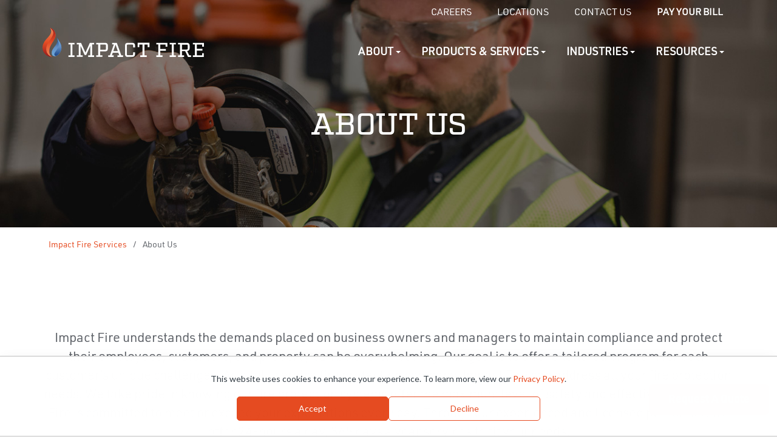

--- FILE ---
content_type: text/html; charset=UTF-8
request_url: https://impactfireservices.com/about-us/
body_size: 31510
content:
<!DOCTYPE html>
<html lang="en-US">
  <head>
    <title>Full Service Fire Protection Services Company | Impact Fire</title>
<link rel="preload" as="font" href="https://impactfireservices.com/wp-content/themes/impactfire/fonts/Factoria_Medium.woff2" crossorigin>
<link rel="preload" as="font" href="https://impactfireservices.com/wp-content/themes/impactfire/fonts/Factoria_Medium.woff" crossorigin>
<link rel="preload" as="font" href="https://impactfireservices.com/wp-content/themes/impactfire/fonts/Factoria_Medium.ttf" crossorigin>
<link rel="preload" as="font" href="https://impactfireservices.com/wp-content/themes/impactfire/fonts/factoria-medium.otf" crossorigin>
<link rel="preload" as="font" href="https://impactfireservices.com/wp-content/themes/impactfire/fonts/URW_DIN.woff2" crossorigin>
<link rel="preload" as="font" href="https://impactfireservices.com/wp-content/themes/impactfire/fonts/URW_DIN.woff" crossorigin>
<link rel="preload" as="font" href="https://impactfireservices.com/wp-content/themes/impactfire/fonts/URW_DIN.ttf" crossorigin>
<link rel="preload" as="font" href="https://impactfireservices.com/wp-content/themes/impactfire/fonts/URWDIN-Regular.otf" crossorigin>
<link rel="preload" as="font" href="https://impactfireservices.com/wp-content/themes/impactfire/fonts/URWDIN-Bold.otf" crossorigin>
<link rel="preload" as="font" href="https://impactfireservices.com/wp-content/themes/impactfire/fonts/URW_DIN_Bold.woff2" crossorigin>
<link rel="preload" as="font" href="https://impactfireservices.com/wp-content/themes/impactfire/fonts/URW_DIN_Bold.woff" crossorigin>
<link rel="preload" as="font" href="https://impactfireservices.com/wp-content/themes/impactfire/fonts/URW_DIN_Bold.ttf" crossorigin><link rel="preload" data-rocket-preload as="image" href="https://impactfireservices.com/wp-content/uploads/2018/12/about-us-banner-image.jpg" fetchpriority="high">
    <meta charset="UTF-8" />
    <meta http-equiv="X-UA-Compatible" content="IE=edge">
		<meta name="viewport" content="width=device-width, initial-scale=1.0">
		<link rel="pingback" href="https://impactfireservices.com/xmlrpc.php" />
		<link rel="apple-touch-icon" sizes="57x57" href="https://impactfireservices.com/wp-content/themes/impactfire/favicons/apple-icon-57x57.png">
		<link rel="apple-touch-icon" sizes="60x60" href="https://impactfireservices.com/wp-content/themes/impactfire/favicons/apple-icon-60x60.png">
		<link rel="apple-touch-icon" sizes="72x72" href="https://impactfireservices.com/wp-content/themes/impactfire/favicons/apple-icon-72x72.png">
		<link rel="apple-touch-icon" sizes="76x76" href="https://impactfireservices.com/wp-content/themes/impactfire/favicons/apple-icon-76x76.png">
		<link rel="apple-touch-icon" sizes="114x114" href="https://impactfireservices.com/wp-content/themes/impactfire/favicons/apple-icon-114x114.png">
		<link rel="apple-touch-icon" sizes="120x120" href="https://impactfireservices.com/wp-content/themes/impactfire/favicons/apple-icon-120x120.png">
		<link rel="apple-touch-icon" sizes="144x144" href="https://impactfireservices.com/wp-content/themes/impactfire/favicons/apple-icon-144x144.png">
		<link rel="apple-touch-icon" sizes="152x152" href="https://impactfireservices.com/wp-content/themes/impactfire/favicons/apple-icon-152x152.png">
		<link rel="apple-touch-icon" sizes="180x180" href="https://impactfireservices.com/wp-content/themes/impactfire/favicons/apple-icon-180x180.png">
		<link rel="icon" type="image/png" sizes="192x192"  href="https://impactfireservices.com/wp-content/themes/impactfire/favicons/android-icon-192x192.png">
		<link rel="icon" type="image/png" sizes="32x32" href="https://impactfireservices.com/wp-content/themes/impactfire/favicons/favicon-32x32.png">
		<link rel="icon" type="image/png" sizes="96x96" href="https://impactfireservices.com/wp-content/themes/impactfire/favicons/favicon-96x96.png">
		<link rel="icon" type="image/png" sizes="16x16" href="https://impactfireservices.com/wp-content/themes/impactfire/favicons/favicon-16x16.png">

		<meta name='robots' content='index, follow, max-image-preview:large, max-snippet:-1, max-video-preview:-1' />
	<style>img:is([sizes="auto" i], [sizes^="auto," i]) { contain-intrinsic-size: 3000px 1500px }</style>
	
	<!-- This site is optimized with the Yoast SEO plugin v26.7 - https://yoast.com/wordpress/plugins/seo/ -->
	<title>Full Service Fire Protection Services Company | Impact Fire</title>
	<meta name="description" content="Impact Fire is a leading provider of fire protection services for both local and regional customers with a growing presence across the US." />
	<link rel="canonical" href="https://impactfireservices.com/about-us/" />
	<meta property="og:locale" content="en_US" />
	<meta property="og:type" content="website" />
	<meta property="og:title" content="Full Service Fire Protection Services Company | Impact Fire" />
	<meta property="og:description" content="Impact Fire is a leading provider of fire protection services for both local and regional customers with a growing presence across the US." />
	<meta property="og:url" content="https://impactfireservices.com/about-us/" />
	<meta property="og:site_name" content="Impact Fire Services" />
	<meta property="article:publisher" content="https://www.facebook.com/impactfireservices/" />
	<meta property="article:modified_time" content="2025-10-28T06:07:39+00:00" />
	<meta name="twitter:card" content="summary_large_image" />
	<meta name="twitter:label1" content="Est. reading time" />
	<meta name="twitter:data1" content="1 minute" />
	<!-- / Yoast SEO plugin. -->


<link rel='dns-prefetch' href='//js.hs-scripts.com' />
<link rel='dns-prefetch' href='//maxcdn.bootstrapcdn.com' />
<link rel='dns-prefetch' href='//js.hscta.net' />

<link rel="alternate" type="application/rss+xml" title="Impact Fire Services &raquo; Feed" href="https://impactfireservices.com/feed/" />
<link data-minify="1" rel='stylesheet' id='bootstrap-style-css' href='https://impactfireservices.com/wp-content/cache/min/1/wp-content/themes/impactfire/css/bootstrap.min.css?ver=1764939320' type='text/css' media='all' />
<link data-minify="1" rel='stylesheet' id='font-awesome-style-css' href='https://impactfireservices.com/wp-content/cache/min/1/font-awesome/4.7.0/css/font-awesome.min.css?ver=1764939320' type='text/css' media='all' />
<style id='wp-emoji-styles-inline-css' type='text/css'>

	img.wp-smiley, img.emoji {
		display: inline !important;
		border: none !important;
		box-shadow: none !important;
		height: 1em !important;
		width: 1em !important;
		margin: 0 0.07em !important;
		vertical-align: -0.1em !important;
		background: none !important;
		padding: 0 !important;
	}
</style>
<link rel='stylesheet' id='wp-block-library-css' href='https://impactfireservices.com/wp-includes/css/dist/block-library/style.min.css' type='text/css' media='all' />
<style id='classic-theme-styles-inline-css' type='text/css'>
/*! This file is auto-generated */
.wp-block-button__link{color:#fff;background-color:#32373c;border-radius:9999px;box-shadow:none;text-decoration:none;padding:calc(.667em + 2px) calc(1.333em + 2px);font-size:1.125em}.wp-block-file__button{background:#32373c;color:#fff;text-decoration:none}
</style>
<style id='global-styles-inline-css' type='text/css'>
:root{--wp--preset--aspect-ratio--square: 1;--wp--preset--aspect-ratio--4-3: 4/3;--wp--preset--aspect-ratio--3-4: 3/4;--wp--preset--aspect-ratio--3-2: 3/2;--wp--preset--aspect-ratio--2-3: 2/3;--wp--preset--aspect-ratio--16-9: 16/9;--wp--preset--aspect-ratio--9-16: 9/16;--wp--preset--color--black: #000000;--wp--preset--color--cyan-bluish-gray: #abb8c3;--wp--preset--color--white: #ffffff;--wp--preset--color--pale-pink: #f78da7;--wp--preset--color--vivid-red: #cf2e2e;--wp--preset--color--luminous-vivid-orange: #ff6900;--wp--preset--color--luminous-vivid-amber: #fcb900;--wp--preset--color--light-green-cyan: #7bdcb5;--wp--preset--color--vivid-green-cyan: #00d084;--wp--preset--color--pale-cyan-blue: #8ed1fc;--wp--preset--color--vivid-cyan-blue: #0693e3;--wp--preset--color--vivid-purple: #9b51e0;--wp--preset--gradient--vivid-cyan-blue-to-vivid-purple: linear-gradient(135deg,rgba(6,147,227,1) 0%,rgb(155,81,224) 100%);--wp--preset--gradient--light-green-cyan-to-vivid-green-cyan: linear-gradient(135deg,rgb(122,220,180) 0%,rgb(0,208,130) 100%);--wp--preset--gradient--luminous-vivid-amber-to-luminous-vivid-orange: linear-gradient(135deg,rgba(252,185,0,1) 0%,rgba(255,105,0,1) 100%);--wp--preset--gradient--luminous-vivid-orange-to-vivid-red: linear-gradient(135deg,rgba(255,105,0,1) 0%,rgb(207,46,46) 100%);--wp--preset--gradient--very-light-gray-to-cyan-bluish-gray: linear-gradient(135deg,rgb(238,238,238) 0%,rgb(169,184,195) 100%);--wp--preset--gradient--cool-to-warm-spectrum: linear-gradient(135deg,rgb(74,234,220) 0%,rgb(151,120,209) 20%,rgb(207,42,186) 40%,rgb(238,44,130) 60%,rgb(251,105,98) 80%,rgb(254,248,76) 100%);--wp--preset--gradient--blush-light-purple: linear-gradient(135deg,rgb(255,206,236) 0%,rgb(152,150,240) 100%);--wp--preset--gradient--blush-bordeaux: linear-gradient(135deg,rgb(254,205,165) 0%,rgb(254,45,45) 50%,rgb(107,0,62) 100%);--wp--preset--gradient--luminous-dusk: linear-gradient(135deg,rgb(255,203,112) 0%,rgb(199,81,192) 50%,rgb(65,88,208) 100%);--wp--preset--gradient--pale-ocean: linear-gradient(135deg,rgb(255,245,203) 0%,rgb(182,227,212) 50%,rgb(51,167,181) 100%);--wp--preset--gradient--electric-grass: linear-gradient(135deg,rgb(202,248,128) 0%,rgb(113,206,126) 100%);--wp--preset--gradient--midnight: linear-gradient(135deg,rgb(2,3,129) 0%,rgb(40,116,252) 100%);--wp--preset--font-size--small: 13px;--wp--preset--font-size--medium: 20px;--wp--preset--font-size--large: 36px;--wp--preset--font-size--x-large: 42px;--wp--preset--spacing--20: 0.44rem;--wp--preset--spacing--30: 0.67rem;--wp--preset--spacing--40: 1rem;--wp--preset--spacing--50: 1.5rem;--wp--preset--spacing--60: 2.25rem;--wp--preset--spacing--70: 3.38rem;--wp--preset--spacing--80: 5.06rem;--wp--preset--shadow--natural: 6px 6px 9px rgba(0, 0, 0, 0.2);--wp--preset--shadow--deep: 12px 12px 50px rgba(0, 0, 0, 0.4);--wp--preset--shadow--sharp: 6px 6px 0px rgba(0, 0, 0, 0.2);--wp--preset--shadow--outlined: 6px 6px 0px -3px rgba(255, 255, 255, 1), 6px 6px rgba(0, 0, 0, 1);--wp--preset--shadow--crisp: 6px 6px 0px rgba(0, 0, 0, 1);}:where(.is-layout-flex){gap: 0.5em;}:where(.is-layout-grid){gap: 0.5em;}body .is-layout-flex{display: flex;}.is-layout-flex{flex-wrap: wrap;align-items: center;}.is-layout-flex > :is(*, div){margin: 0;}body .is-layout-grid{display: grid;}.is-layout-grid > :is(*, div){margin: 0;}:where(.wp-block-columns.is-layout-flex){gap: 2em;}:where(.wp-block-columns.is-layout-grid){gap: 2em;}:where(.wp-block-post-template.is-layout-flex){gap: 1.25em;}:where(.wp-block-post-template.is-layout-grid){gap: 1.25em;}.has-black-color{color: var(--wp--preset--color--black) !important;}.has-cyan-bluish-gray-color{color: var(--wp--preset--color--cyan-bluish-gray) !important;}.has-white-color{color: var(--wp--preset--color--white) !important;}.has-pale-pink-color{color: var(--wp--preset--color--pale-pink) !important;}.has-vivid-red-color{color: var(--wp--preset--color--vivid-red) !important;}.has-luminous-vivid-orange-color{color: var(--wp--preset--color--luminous-vivid-orange) !important;}.has-luminous-vivid-amber-color{color: var(--wp--preset--color--luminous-vivid-amber) !important;}.has-light-green-cyan-color{color: var(--wp--preset--color--light-green-cyan) !important;}.has-vivid-green-cyan-color{color: var(--wp--preset--color--vivid-green-cyan) !important;}.has-pale-cyan-blue-color{color: var(--wp--preset--color--pale-cyan-blue) !important;}.has-vivid-cyan-blue-color{color: var(--wp--preset--color--vivid-cyan-blue) !important;}.has-vivid-purple-color{color: var(--wp--preset--color--vivid-purple) !important;}.has-black-background-color{background-color: var(--wp--preset--color--black) !important;}.has-cyan-bluish-gray-background-color{background-color: var(--wp--preset--color--cyan-bluish-gray) !important;}.has-white-background-color{background-color: var(--wp--preset--color--white) !important;}.has-pale-pink-background-color{background-color: var(--wp--preset--color--pale-pink) !important;}.has-vivid-red-background-color{background-color: var(--wp--preset--color--vivid-red) !important;}.has-luminous-vivid-orange-background-color{background-color: var(--wp--preset--color--luminous-vivid-orange) !important;}.has-luminous-vivid-amber-background-color{background-color: var(--wp--preset--color--luminous-vivid-amber) !important;}.has-light-green-cyan-background-color{background-color: var(--wp--preset--color--light-green-cyan) !important;}.has-vivid-green-cyan-background-color{background-color: var(--wp--preset--color--vivid-green-cyan) !important;}.has-pale-cyan-blue-background-color{background-color: var(--wp--preset--color--pale-cyan-blue) !important;}.has-vivid-cyan-blue-background-color{background-color: var(--wp--preset--color--vivid-cyan-blue) !important;}.has-vivid-purple-background-color{background-color: var(--wp--preset--color--vivid-purple) !important;}.has-black-border-color{border-color: var(--wp--preset--color--black) !important;}.has-cyan-bluish-gray-border-color{border-color: var(--wp--preset--color--cyan-bluish-gray) !important;}.has-white-border-color{border-color: var(--wp--preset--color--white) !important;}.has-pale-pink-border-color{border-color: var(--wp--preset--color--pale-pink) !important;}.has-vivid-red-border-color{border-color: var(--wp--preset--color--vivid-red) !important;}.has-luminous-vivid-orange-border-color{border-color: var(--wp--preset--color--luminous-vivid-orange) !important;}.has-luminous-vivid-amber-border-color{border-color: var(--wp--preset--color--luminous-vivid-amber) !important;}.has-light-green-cyan-border-color{border-color: var(--wp--preset--color--light-green-cyan) !important;}.has-vivid-green-cyan-border-color{border-color: var(--wp--preset--color--vivid-green-cyan) !important;}.has-pale-cyan-blue-border-color{border-color: var(--wp--preset--color--pale-cyan-blue) !important;}.has-vivid-cyan-blue-border-color{border-color: var(--wp--preset--color--vivid-cyan-blue) !important;}.has-vivid-purple-border-color{border-color: var(--wp--preset--color--vivid-purple) !important;}.has-vivid-cyan-blue-to-vivid-purple-gradient-background{background: var(--wp--preset--gradient--vivid-cyan-blue-to-vivid-purple) !important;}.has-light-green-cyan-to-vivid-green-cyan-gradient-background{background: var(--wp--preset--gradient--light-green-cyan-to-vivid-green-cyan) !important;}.has-luminous-vivid-amber-to-luminous-vivid-orange-gradient-background{background: var(--wp--preset--gradient--luminous-vivid-amber-to-luminous-vivid-orange) !important;}.has-luminous-vivid-orange-to-vivid-red-gradient-background{background: var(--wp--preset--gradient--luminous-vivid-orange-to-vivid-red) !important;}.has-very-light-gray-to-cyan-bluish-gray-gradient-background{background: var(--wp--preset--gradient--very-light-gray-to-cyan-bluish-gray) !important;}.has-cool-to-warm-spectrum-gradient-background{background: var(--wp--preset--gradient--cool-to-warm-spectrum) !important;}.has-blush-light-purple-gradient-background{background: var(--wp--preset--gradient--blush-light-purple) !important;}.has-blush-bordeaux-gradient-background{background: var(--wp--preset--gradient--blush-bordeaux) !important;}.has-luminous-dusk-gradient-background{background: var(--wp--preset--gradient--luminous-dusk) !important;}.has-pale-ocean-gradient-background{background: var(--wp--preset--gradient--pale-ocean) !important;}.has-electric-grass-gradient-background{background: var(--wp--preset--gradient--electric-grass) !important;}.has-midnight-gradient-background{background: var(--wp--preset--gradient--midnight) !important;}.has-small-font-size{font-size: var(--wp--preset--font-size--small) !important;}.has-medium-font-size{font-size: var(--wp--preset--font-size--medium) !important;}.has-large-font-size{font-size: var(--wp--preset--font-size--large) !important;}.has-x-large-font-size{font-size: var(--wp--preset--font-size--x-large) !important;}
:where(.wp-block-post-template.is-layout-flex){gap: 1.25em;}:where(.wp-block-post-template.is-layout-grid){gap: 1.25em;}
:where(.wp-block-columns.is-layout-flex){gap: 2em;}:where(.wp-block-columns.is-layout-grid){gap: 2em;}
:root :where(.wp-block-pullquote){font-size: 1.5em;line-height: 1.6;}
</style>
<link rel='stylesheet' id='servicetrade-service-portal-jquery-datatables-css-css' href='https://impactfireservices.com/wp-content/plugins/servicetrade-service-portal/public/css/jquery.dataTables.min.css' type='text/css' media='all' />
<link data-minify="1" rel='stylesheet' id='servicetrade-service-portal-public-css' href='https://impactfireservices.com/wp-content/cache/min/1/wp-content/plugins/servicetrade-service-portal/public/css/servicetrade-portal-public.css?ver=1764939320' type='text/css' media='all' />
<link data-minify="1" rel='stylesheet' id='servicetrade-service-portal-public-main-react-css-css' href='https://impactfireservices.com/wp-content/cache/min/1/wp-content/plugins/servicetrade-service-portal/public/css/main.react.css?ver=1764939320' type='text/css' media='all' />
<link data-minify="1" rel='stylesheet' id='main-style-css' href='https://impactfireservices.com/wp-content/cache/min/1/wp-content/themes/impactfire/style.css?ver=1764939321' type='text/css' media='all' />
<style id='rocket-lazyload-inline-css' type='text/css'>
.rll-youtube-player{position:relative;padding-bottom:56.23%;height:0;overflow:hidden;max-width:100%;}.rll-youtube-player:focus-within{outline: 2px solid currentColor;outline-offset: 5px;}.rll-youtube-player iframe{position:absolute;top:0;left:0;width:100%;height:100%;z-index:100;background:0 0}.rll-youtube-player img{bottom:0;display:block;left:0;margin:auto;max-width:100%;width:100%;position:absolute;right:0;top:0;border:none;height:auto;-webkit-transition:.4s all;-moz-transition:.4s all;transition:.4s all}.rll-youtube-player img:hover{-webkit-filter:brightness(75%)}.rll-youtube-player .play{height:100%;width:100%;left:0;top:0;position:absolute;background:url(https://impactfireservices.com/wp-content/plugins/wp-rocket/assets/img/youtube.png) no-repeat center;background-color: transparent !important;cursor:pointer;border:none;}
</style>
<script type="text/javascript" src="https://impactfireservices.com/wp-includes/js/jquery/jquery.min.js" id="jquery-core-js"></script>
<script type="text/javascript" src="https://impactfireservices.com/wp-includes/js/jquery/jquery-migrate.min.js" id="jquery-migrate-js"></script>
<script type="text/javascript" src="https://impactfireservices.com/wp-content/plugins/servicetrade-service-portal/public/js/jquery.dataTables.min.js" id="servicetrade-service-portal-jquery-datatables-js"></script>
<script data-minify="1" type="text/javascript" src="https://impactfireservices.com/wp-content/cache/min/1/wp-content/plugins/servicetrade-service-portal/public/js/dataTables.conditionalPaging.js?ver=1764939321" id="servicetrade-service-portal-jquery-datatables-conditionalpaging-js"></script>
<script type="text/javascript" src="https://impactfireservices.com/wp-content/plugins/servicetrade-service-portal/public/js/jquery.succinct.min.js" id="servicetrade-service-portal-jquery-succinct-js"></script>
<script data-minify="1" type="text/javascript" src="https://impactfireservices.com/wp-content/cache/min/1/wp-content/plugins/servicetrade-service-portal/public/js/jquery.popupoverlay.js?ver=1764939321" id="servicetrade-service-portal-jquery-popupoverlay-js"></script>
<script data-minify="1" type="text/javascript" src="https://impactfireservices.com/wp-content/cache/min/1/wp-content/plugins/servicetrade-service-portal/public/js/servicetrade-portal-public.js?ver=1764939321" id="servicetrade-service-portal-public-js"></script>
<script data-minify="1" type="text/javascript" src="https://impactfireservices.com/wp-content/cache/min/1/wp-content/plugins/servicetrade-service-portal/public/js/servicetrade-portal-public-widget-login.js?ver=1764939321" id="servicetrade-service-portal-public-widget-login-js"></script>
<script data-minify="1" type="text/javascript" src="https://impactfireservices.com/wp-content/cache/min/1/wp-content/plugins/stop-user-enumeration/frontend/js/frontend.js?ver=1764939321" id="stop-user-enumeration-js" defer="defer" data-wp-strategy="defer"></script>
<link rel="https://api.w.org/" href="https://impactfireservices.com/wp-json/" /><link rel="alternate" title="JSON" type="application/json" href="https://impactfireservices.com/wp-json/wp/v2/pages/181" /><link rel="EditURI" type="application/rsd+xml" title="RSD" href="https://impactfireservices.com/xmlrpc.php?rsd" />
<link rel='shortlink' href='https://impactfireservices.com/?p=181' />
<link rel="alternate" title="oEmbed (JSON)" type="application/json+oembed" href="https://impactfireservices.com/wp-json/oembed/1.0/embed?url=https%3A%2F%2Fimpactfireservices.com%2Fabout-us%2F" />
<link rel="alternate" title="oEmbed (XML)" type="text/xml+oembed" href="https://impactfireservices.com/wp-json/oembed/1.0/embed?url=https%3A%2F%2Fimpactfireservices.com%2Fabout-us%2F&#038;format=xml" />
			<!-- DO NOT COPY THIS SNIPPET! Start of Page Analytics Tracking for HubSpot WordPress plugin v11.3.37-->
			<script class="hsq-set-content-id" data-content-id="standard-page">
				var _hsq = _hsq || [];
				_hsq.push(["setContentType", "standard-page"]);
			</script>
			<!-- DO NOT COPY THIS SNIPPET! End of Page Analytics Tracking for HubSpot WordPress plugin -->
			<script>(()=>{var o=[],i={};["on","off","toggle","show"].forEach((l=>{i[l]=function(){o.push([l,arguments])}})),window.Boxzilla=i,window.boxzilla_queue=o})();</script>		<style type="text/css" id="wp-custom-css">
			/*
You can add your own CSS here.

Click the help icon above to learn more.
*/

.submitted-message p {font-weight: 400 !important; color: #5f6369 !important; margin: 0 0 20px !important; text-align: center !important;}

.page-header {
    margin: 80px 0 20px;
}

li {margin-bottom:6px;margin-top:6px;}


h2.services-we-offer {margin-top:32px;}
p {margin-bottom:22px;}

#main-container {min-height:889px;}
#site-footer {min-height:151px}
#site-footer > div > p {margin-top:10px;}

/* FOOTER */
.footer {
    border-top: 2px solid #e1463f;
}
/*hide location distance on map*/
span.location_distance
{display:none;}


/* MENU HOVER  COLOR */

.navbar-default .navbar-nav > .active > a, .navbar-default .navbar-nav > .active > a {
  transition: 0.3s ease;
	color: #2ba9e1;
  text-decoration: none;
}
.navbar-default .navbar-nav > .active > a, .navbar-default .navbar-nav > .active > a:focus, .navbar-default .navbar-nav > .active > a:hover,
.navbar-default .navbar-nav > li > a:hover {
	color: #2ba9e1;
}

.dropdown-menu {
	min-width: 320px;
}




#cs-to-hide{
	display:none;
}
.cs-padding-panel{
	padding: 20px 0 20px 40px;
}

.ui-datepicker-month, .ui-datepicker-year {
		display: inline-block !important;
		margin-bottom: 1px !important;
		padding: 8px 7px !important;
background-color:#ffffff;
		}
.ui-datepicker-month {
		width: 70px !important;
		}
.ui-datepicker-year  {
		width: 70px !important;
	}

label, .gform_wrapper label.gfield_label {
    font-weight: normal;
}

.ginput_container .ginput_container_date,
div.ginput_container .ginput_container_phone{
    margin-top: 0px;
}

.gform_wrapper .top_label li.gfield.gf_left_third, .gform_wrapper .top_label li.gfield.gf_middle_third, .gform_wrapper .top_label li.gfield.gf_right_third {
    vertical-align: unset;

}
.gform_wrapper.gf_browser_chrome select {
    padding: 0px 0px 0px 10px;
}
.box-container-blue{
    min-height: 200px;
}

@media only screen and (max-width: 767px) {
#post-449 > div.vc_row.wpb_row.vc_row-fluid.vc_custom_1508274429033.vc_row-has-fill.vc_row-o-equal-height.vc_row-flex > div:nth-child(2) > div {margin-top:0;padding-top:0;}

#cs-second-column > div > div > div.vc_row.wpb_row.vc_inner.vc_row-fluid.service-content-block.vc_custom_1508775813554.vc_row-has-fill.vc_row-o-equal-height.vc_row-flex {margin-top:0!important;}
}


@media only screen and (max-width: 767px) {
#post-429 > div.vc_row.wpb_row.vc_row-fluid.vc_custom_1508274429033.vc_row-has-fill.vc_row-o-equal-height.vc_row-flex > div:nth-child(2) > div {margin-top:0;padding-top:0;}

#cs-second-column > div > div > div.vc_row.wpb_row.vc_inner.vc_row-fluid.service-content-block.vc_custom_1508775813554.vc_row-has-fill.vc_row-o-equal-height.vc_row-flex {margin-top:0!important;}
}


/* Circle over the clients images */
.wpb_single_image .vc_box_border.vc_box_border_grey, .wpb_single_image .vc_box_border_circle.vc_box_border_grey {
    background-color: #2ba9e1;
}


.white.outter {
    position: absolute;
	  background: #e14740;
    top: 35px;
    left: -15px;
    color: #fff;
    
    padding: 5px 15px;
    font-weight: 700;
}


.ribbon {
 font-size: 16px !important;
font-family: "DIN",Helvetica,Arial,sans-serif;
 /* This ribbon is based on a 16px font side and a 24px vertical rhythm. I've used em's to position each element for scalability. If you want to use a different font size you may have to play with the position of the ribbon elements */

 width: 100%;
    
     position: absolute;

    top: -5px;
    left: -15px;

 background: #e14740;
 color: #fff;
/* text-align: center; */
 padding: .6em .5em; /* Adjust to suit */
 margin: 2em auto 3em; /* Based on 24px vertical rhythm. 48px bottom margin - normally 24 but the ribbon 'graphics' take up 24px themselves so we double it. */

z-index: 999999;
}



.ribbon .ribbon-content:before {
 content: "";
 position: absolute;
 display: block;
 border-style: solid;
 border-color: #8c231e transparent transparent transparent;
 bottom: -1em;
}
.ribbon .ribbon-content:before {
 left: 0;
 border-width: 1em 0 0 1em;
}

p.below-ribbon {display:block; position:relative; margin-top:62px;}

.cs-retina img {width:50%; height:auto;}

div.wpb_single_image.wpb_content_element.vc_align_center.cs-retina.cs-brand-image {margin-top:22px;}



.gform_wrapper li.hidden_label input{
	margin-top: 0px;
}

#field_1_16 > label,
#field_3_76 > label,#field_3_77 > label,#field_3_135 > label,#field_3_68 > label,#field_3_69 > label,#field_3_55 > label,#field_3_56 > label,#field_3_42 > label,#field_3_43 > label,#field_3_31 > label,#field_3_32 > 
label,#field_3_140 > 
label,#input_5_140 > label {display:none!important} 










/* Find a Store */

#sl_div {
	background: #FFFFFF !important;
	padding: 0 !important;
}
div#map.slp_map {
	height: 480px;
	margin: 0 auto !important;
	/* width: 1170px !important; */
}
#sl_div div#map_sidebar {
	background-color: #ffffff;
	margin: 0 auto !important;
	/* width: 1170px !important; */
}
#sl_div #searchForm {
	background: #fff !important;
}
.slp.search_box {
	padding-bottom: 20px;
	text-align: center;
}

@media screen and (min-width: 768px) {
.slp.search_box {
	margin-left: 12%;
}
}
#sl_div .results_wrapper {
	float: left;
	width: 33%;
}
#sl_div .results_wrapper:nth-child(3n+1) {
	clear: both;
}
#sl_div #searchForm .search_item {
	display: inline-block;
	float: none;
	padding-bottom: 0.2em;
	vertical-align: top;
	width: auto;
}
#sl_div #searchForm #addy_in_radius {
	display: inline-block;
	padding-left: 8px;
	vertical-align: top;
	width: auto;
}
#sl_div #searchForm #radius_in_submit {
	position: relative;
}
#sl_div #searchForm #radius_in_submit:after {
	font-family: FontAwesome;
	content: "\f002";
	color: #fff;
	font-size: 18px;
	pointer-events: none;
	position: absolute;
	right: 16px;
	top: 5px;
}
#sl_div #searchForm LABEL {
	display: block;
	font-family: inherit;
	min-width: 21%;
	padding-right: 0.5%;
	text-align: left;
}
#sl_div #searchForm INPUT.label_text[type="text"] {
	background-color: #fff;
	background-image: none;
	border: 1px solid #ccc;
	border-radius: 4px;
	box-shadow: 0 1px 1px rgba(0, 0, 0, 0.075) inset;
	color: #555;
	display: block;
	font-size: 14px;
	height: 34px;
	line-height: 1.42857;
	padding: 6px 12px;
	transition: border-color 0.15s ease-in-out 0s, box-shadow 0.15s ease-in-out 0s;
	width: 100%;
}
#sl_div #searchForm #addy_in_radius LABEL {
	min-width: 42%;
}
#sl_div #searchForm SELECT {
	background-color: #fff;
	background-image: none;
	border: none;
	border-radius: none;
	box-shadow: 0 1px 1px rgba(0, 0, 0, 0.075) inset;
	color: #555;
	display: block;
	font-size: 14px;
	height: 34px;
	line-height: 1.42857;
	padding: 6px 12px;
	transition: border-color 0.15s ease-in-out 0s, box-shadow 0.15s ease-in-out 0s;
	width: 100%;
	-webkit-appearance: none;
}
#sl_div #searchForm #radius_in_submit {
	display: inline-block;
	margin-bottom: 0;
	margin-top: 24px;
	vertical-align: top;
}
#sl_div #searchForm INPUT#addressSubmit.slp_ui_button {
	background: #3467b1 none repeat scroll 0 0;
	border: 1px solid #3467b1;
	border-radius: 2px;
	box-shadow: none;
	color: #fff;
	cursor: pointer;
	margin-left: 10px;
	padding: 7px 15px;
	text-align: center;
	text-decoration: none;
	text-transform: uppercase;
	width: auto;
	text-indent: -999px;
	width: 50px;
}
#sl_div div#map_sidebar {
	background-color: #ffffff;
	overflow: auto;
	width: 100%;
}
#sl_div div.results_entry {
	background-image: url("http://www.impactfacilitysvcs.com/wp-content/plugins/store-locator-le/images/icons/bulb_azure.png");
	background-position: 15px 25px;
	background-repeat: no-repeat;
	cursor: pointer;
	display: block;
	padding: 25px 25px 25px 50px;
	width: 100%;
}
#sl_div div.results_entry:hover {
	background-color: transparent;
}
#sl_div div.results_entry a:hover {
	background-color: transparent;
	color: #9f193d;
}
#sl_div div.results_entry .results_row_left_column {
	display: block;
	position: relative;
	text-align: left;
	vertical-align: top;
	width: 100%;
}
#sl_div div.results_entry .results_row_center_column {
	display: block;
	font-size: 12px;
	position: relative;
	text-align: left;
	vertical-align: top;
	width: 100%;
}
#sl_div div.results_entry .results_row_right_column {
	display: block;
	font-size: 12px;
	overflow: hidden;
	position: relative;
	text-align: left;
	vertical-align: top;
	width: 100%;
}
#sl_div div.results_entry span.location_name {
	color: inherit;
	display: inline-block;
	font-weight: bold;
	text-transform: uppercase;
}
#sl_div div.results_entry:before {
	background-image: url('http://www.impactfacilitysvcs.com/wp-content/plugins/store-locator-le/images/icons/bulb_azure.png');
	background-position: 10px 10px;
	background-repeat: no-repeat;
	content: " ";
}
#sl_div div.results_entry span.slp_result_contact a {
	font-weight: bold;
	text-transform: uppercase;
}
#sl_div div.results_entry span.slp_result_phone, 
#sl_div div.results_entry span.slp_result_fax {
	display: block;
	padding-bottom: 2px;
	padding-top: 2px;
}
#sl_div div.results_entry span.slp_result_directions {
	white-space: normal;
}
#sl_div div.results_entry span.location_distance {
	font-size: 10px;
	margin-left: 10px;
}
#sl_div div.results_entry span.slp_result_contact.slp_result_hours {
	display: block;
	padding-top: 6px;
}
#sl_div div.results_entry span.location_distance:before {
	content: "(";
}
#sl_div div.results_entry span.location_distance:after {
	content: ")";
}

#sl_div div.results_entry a{
	display: inline;
}



#searchForm{ display:none;}


@media (max-width: 767px){
	#sl_div .results_wrapper {
		float: none;
		width: 100%;
	}
}


div.vc_row.wpb_row.vc_inner.vc_row-fluid.service-content-block.vc_row-has-fill.vc_row-o-equal-height.vc_row-flex {border-bottom: 4px solid #fff;}



/* PRODUCTS TEXT */
@media (max-width: 767px){
  .wpb_wrapper h3{
    text-align: center;
  } 
}

/* LEADERSHIP TEXT */
.leadership-member p{
   color: #ffffff;
}

/* SCROLL TO TOP */
.scroll-top-wrapper {
    position: fixed;
    opacity: 0;
    visibility: hidden;
	overflow: hidden;
	text-align: center;
	z-index: 99999999;
    background-color: #1a5282;
	color: #eeeeee;
	width: 50px;
	height: 48px;
	line-height: 48px;
	right: 30px;
	bottom: 30px;
	padding-top: 2px;
	border-top-left-radius: 10px;
	border-top-right-radius: 10px;
	border-bottom-right-radius: 10px;
	border-bottom-left-radius: 10px;
	-webkit-transition: all 0.5s ease-in-out;
	-moz-transition: all 0.5s ease-in-out;
	-ms-transition: all 0.5s ease-in-out;
	-o-transition: all 0.5s ease-in-out;
	transition: all 0.5s ease-in-out;
}
.scroll-top-wrapper:hover {
	background-color: #1a5282;
}
.scroll-top-wrapper.show {
    visibility:visible;
    cursor:pointer;
	opacity: 1.0;
}
.scroll-top-wrapper i.fa {
	line-height: inherit;
}


.vc_responsive .home_box_wrap.wpb_row .vc_span2 {
float: left;
width: 18.8%;
padding: 0;
margin-right: 1.5%;
min-height: 0;
}

.home_box_wrap .home_box_last {
margin: 0 !important;
}



#cs-service-list ul  li{
	    padding: 7px 0;
}

.logos-ai{
	margin-bottom: 0px;
}
.logos-ai > figure > a > img{
	width: 50%;
	height: auto;
}
.header-contact .contact-title {
    font-size: 17px;
    padding-top: 7px;
}



a.special-link{
	font-size: 14px;
	border-color: #195180;
    border-radius: 20px;
    color: #195180;
    font-family: "DINBold",Helvetica,Arial,sans-serif;
    margin-left: 5px;
		margin-top: -2px;
    padding: 10px 15px;
    text-transform: uppercase;
}
a.special-link:hover {
    background-color: #195180;
    border-color: #195180;
    color: #fff;
}


a.btn.btn-default.special-link-red{
	font-size: 14px;
	background-color: #e1463f;
	border-color: #195180;
  border-radius: 20px;
  color: #fff;
  font-family: "DINBold",Helvetica,Arial,sans-serif;
  margin-left: 5px;
	margin-top: -2px;
  padding: 10px 15px;
  text-transform: uppercase;
}
 a.btn.btn-default.special-link-red:hover {
    background-color: #fff;
	   color: #000;
}

a.btn.btn-default.special-link-blue{
	font-size: 14px;
	background-color: #195180;
	border-color: #195180;
  border-radius: 20px;
  color: #fff;
  font-family: "DINBold",Helvetica,Arial,sans-serif;
  margin-left: 5px;
	margin-top: -2px;
  padding: 10px 15px;
  text-transform: uppercase;
}
 a.btn.btn-default.special-link-blue:hover {
    background-color: #fff;
	   color: #000;
}


/* FORM CHECKBOXES LIST */
#field_3_102 > div > ul > li > label{
	padding-top: 5px;	
}

.accordion.vc_general.vc_tta.vc_tta-accordion.vc_tta-color-grey.vc_tta-style-modern.vc_tta-shape-square.vc_tta-o-shape-group.vc_tta-gap-20.vc_tta-controls-align-left {
	margin-bottom:6px;
}



/*single job posting template*/


.views-template-single-job-opening span.post-date {display:none;}

.views-template-single-job-opening header.entry-header {margin-top:53px;}

p.left_text {
    text-align: left !important;
}
.left_text strong {
    font-size: 18px !important;
}

#LeadershipTeam .leadership-content .team-content-wrapper .each-leader .leader-name{
	font-size:17px;
}		</style>
		<noscript><style id="rocket-lazyload-nojs-css">.rll-youtube-player, [data-lazy-src]{display:none !important;}</style></noscript>        
        <script data-minify="1" type='text/javascript' src='https://impactfireservices.com/wp-content/cache/min/1/wp-content/themes/impactfire/js/cookie-scripts.js?ver=1764939321'></script>
        <script data-minify="1" type='text/javascript' src='https://impactfireservices.com/wp-content/cache/min/1/wp-content/themes/impactfire/js/jquery.bootstrap-dropdown-hover.js?ver=1764939321'></script>
		<link rel="manifest" href="https://impactfireservices.com/wp-content/themes/impactfire/favicons/manifest.json">
        <script data-minify="1" type='text/javascript' src='https://impactfireservices.com/wp-content/cache/min/1/wp-content/themes/impactfire/js/all-plugins.js?ver=1764939321'></script>
        <script data-minify="1" type='text/javascript' src='https://impactfireservices.com/wp-content/cache/min/1/wp-content/themes/impactfire/js/plugins-activate.js?ver=1764939321'></script>
      
      
		<link rel="mask-icon" href="https://impactfireservices.com/wp-content/themes/impactfire/favicons/safari-pinned-tab.svg" color="#5bbad5">
		<meta name="theme-color" content="#ffffff">
      
      	<link data-minify="1" rel="stylesheet" href="https://impactfireservices.com/wp-content/cache/min/1/wp-content/themes/impactfire/css/droopmenu.css?ver=1764939321" />	
	  
	  	<link data-minify="1" rel='stylesheet' id='font-awesome-style-css'  href='https://impactfireservices.com/wp-content/cache/min/1/font-awesome/4.7.0/css/font-awesome.min.css?ver=1764939320' type='text/css' media='all' />
		<!-- Font Script Begin -->
		<script data-minify="1" src="https://impactfireservices.com/wp-content/cache/min/1/276b9625.js?ver=1764939321"></script>

	  
	  <!-- Google Tag Manager -->
		<script>(function(w,d,s,l,i){w[l]=w[l]||[];w[l].push({'gtm.start':
		new Date().getTime(),event:'gtm.js'});var f=d.getElementsByTagName(s)[0],
		j=d.createElement(s),dl=l!='dataLayer'?'&l='+l:'';j.async=true;j.src=
		'https://www.googletagmanager.com/gtm.js?id='+i+dl;f.parentNode.insertBefore(j,f);
		})(window,document,'script','dataLayer','GTM-WBMFN7R');</script>
		<!-- End Google Tag Manager -->
	  
	  <!-- Global site tag (gtag.js) - Google Analytics -->
<script async src="https://www.googletagmanager.com/gtag/js?id=G-89SZP030EG"></script>
<script>
  window.dataLayer = window.dataLayer || [];
  function gtag(){dataLayer.push(arguments);}
  gtag('js', new Date());

  gtag('config', 'G-89SZP030EG');
</script>

	  
    <!-- Start schema.org -->
      
    <!-- End schema.org -->   
	<style id="rocket-lazyrender-inline-css">[data-wpr-lazyrender] {content-visibility: auto;}</style><meta name="generator" content="WP Rocket 3.18.3" data-wpr-features="wpr_minify_js wpr_preload_fonts wpr_lazyload_images wpr_lazyload_iframes wpr_automatic_lazy_rendering wpr_oci wpr_image_dimensions wpr_minify_css wpr_preload_links wpr_desktop wpr_dns_prefetch" /></head>
	
  <body class="wp-singular page-template-default page page-id-181 page-parent wp-theme-impactfire">
  	<!-- Google Tag Manager (noscript) -->
<noscript><iframe src="https://www.googletagmanager.com/ns.html?id=GTM-WBMFN7R"
height="0" width="0" style="display:none;visibility:hidden"></iframe></noscript>
<!-- End Google Tag Manager (noscript) -->
    <header id="Header"  class="site-header" >
		
		        
			<!--<div id="covid_banner_wrapper">
				<div id="covid_banner_area">
					<p>Prepare Your Systems for Freezing Temperatures - <a href="/texas-response/">Click Here</a></p>
				</div>
			</div>-->

			<div  id="top_bar_container">
				<div  id="top_bar_wrapper">
					<div id="top_bar_area">
						<ul id="menu-top-navigation" class=""><li id="menu-item-5176" class="menu-item menu-item-type-custom menu-item-object-custom menu-item-5176"><a target="_blank" href="https://careers.impactfireservices.com/">Careers</a></li>
<li id="menu-item-4651" class="menu-item menu-item-type-post_type menu-item-object-page menu-item-4651"><a href="https://impactfireservices.com/locations/">Locations</a></li>
<li id="menu-item-4652" class="menu-item menu-item-type-post_type menu-item-object-page menu-item-4652"><a href="https://impactfireservices.com/contact-us/">Contact Us</a></li>
<li id="menu-item-5332" class="orange_link menu-item menu-item-type-custom menu-item-object-custom menu-item-5332"><a target="_blank" href="https://aifirepayments.highradius.com">Pay Your Bill</a></li>
</ul>					</div>
				</div>
			</div>

			<div  class="container">
				<div  class="row">
					<div class="droopmenu-navbar">
						<div class="droopmenu-inner dm-fullspan">
							<div class="droopmenu-header">
								<a class="logo-wrap" href="https://impactfireservices.com">
									<img width="230" height="41" class="logo-normal logo" src="https://impactfireservices.com/wp-content/themes/impactfire/images/impact-fire-logo-white.svg" alt="Fire Protection Company | Impact Fire Services">
									<img width="230" height="41" class="logo-sticky logo" src="https://impactfireservices.com/wp-content/themes/impactfire/images/impact-fire-logo.svg" alt="Fire Protection Company | Impact Fire Services">
								</a>
								<a href="#" class="droopmenu-toggle"></a>                
							</div><!-- droopmenu-header -->

							<div class="droopmenu-nav">
								<ul class="droopmenu droopmenu-right">
									<li>
                                    <a href="/about-us/">About <b class="caret"></b></a>
                                    <ul class="droopmenu-megamenu droopmenu-grid">
                                        <li class="droopmenu-grid-container">
                                            <div class="droopmenu-row dm-equalize">
                                                <div class="droopmenu-col droopmenu-col3">
                                                    <div class="droopmenu-content">
                                                        <ul>
                                                            <li><a href="/about-us/">About Us</a></li>
                                                            <li><a href="/shared-ownership/">Shared Ownership</a></li>
                                                        </ul>
                                                    </div>
                                                </div>
                                            </div>
                                        </li>
                                    </ul>
                                </li>

									<li>
										<a href="/products-we-service/">Products &amp; Services <b class="caret"></b></a>
										<ul class="droopmenu-megamenu droopmenu-grid">
											<li class="droopmenu-grid-container">
												<div class="droopmenu-row dm-equalize">
													<div class="droopmenu-col droopmenu-col3">
														<div class="droopmenu-content">
															<ul>
																<li><a href="/products-we-service/access-control-systems/">Access Control Systems</a></li>
																<li><a href="/products-we-service/backflow-devices/">Backflow Devices</a></li>
																<li><a href="/products-we-service/business-security-systems/">Business Security Systems</a></li>
																<li><a href="/products-we-service/central-station-monitoring/">Central Station Monitoring</a></li>
																<li><a href="/products-we-service/distributed-antenna-systems/">Distributed Antenna Systems</a></li>
															</ul>                    
														</div><!-- droopmenu-content -->
													</div><!-- col3 -->
													<div class="droopmenu-col droopmenu-col3">
														<div class="droopmenu-content">
															<ul>
																<li><a href="/products-we-service/dryer-vent-cleaning/">Dryer Vent Cleaning</a></li>
																<li><a href="/products-we-service/emergency-exit-lighting/">Emergency | Exit Lighting</a></li>
																<li><a href="/products-we-service/fire-alarm-systems/">Fire Alarm Systems</a></li>
																<li><a href="/products-we-service/fire-extinguishers/">Fire Extinguishers</a></li>
																<li><a href="/products-we-service/fire-pumps/">Fire Pumps</a></li>
															</ul>                    
														</div><!-- droopmenu-content -->
													</div><!-- col3 --> 
													<div class="droopmenu-col droopmenu-col3">
														<div class="droopmenu-content">
															<ul>
																<li><a href="/products-we-service/fire-sprinkler-systems/">Fire Sprinklers</a></li>
																<li><a href="/products-we-service/gas-station-suppression/">Gas Station Suppression</a></li>
																<li><a href="/products-we-service/hvac-air-duct-cleaning/">HVAC Air Duct Cleaning</a></li>
																<li><a href="/products-we-service/inspection-preventative-maintenance/">Inspection and Preventative Maintenance</a></li>
															</ul>                    
														</div><!-- droopmenu-content -->
													</div><!-- col3 --> 
													<div class="droopmenu-col droopmenu-col3">
														<div class="droopmenu-content">
															<ul>
																<li><a href="/products-we-service/kitchen-exhaust-cleaning/">Kitchen Exhaust Cleaning</a></li>
																<li><a href="/products-we-service/kitchen-fire-suppression/">Kitchen Fire Suppression</a></li>
																<li><a href="/products-we-service/passive-fire-protection/">Passive Fire Protection</a></li>
																<li><a href="/products-we-service/special-hazards/">Special Hazards</a></li>
															</ul>                    
														</div><!-- droopmenu-content -->
													</div><!-- col3 -->                                   
												</div><!-- droopmenu-row -->
											</li>
										</ul>
									</li>

									<li>
										<a href="/industriesweserve/">Industries <b class="caret"></b></a>
										<ul class="droopmenu-megamenu droopmenu-grid">
											<li class="droopmenu-grid-container">
												<div class="droopmenu-row dm-equalize">
													<div class="droopmenu-col droopmenu-col3">
														<div class="droopmenu-content">
															<ul>
																<li><a href="/industriesweserve/assisted-living/">Assisted Living</a></li>
																<li><a href="/industriesweserve/education/">Education</a></li>
																<li><a href="/industriesweserve/government/">Government</a></li>
															</ul>                    
														</div><!-- droopmenu-content -->
													</div><!-- col3 -->
													<div class="droopmenu-col droopmenu-col3">
														<div class="droopmenu-content">
															<ul>
																<li><a href="/industriesweserve/healthcare/">Healthcare</a></li>
																<li><a href="/industriesweserve/hospitality/">Hospitality</a></li>
																<li><a href="/industriesweserve/industrial/">Industrial</a></li>
															</ul>                    
														</div><!-- droopmenu-content -->
													</div><!-- col3 --> 
													<div class="droopmenu-col droopmenu-col3">
														<div class="droopmenu-content">
															<ul>
																<li><a href="/industriesweserve/multi-family-property/">Multi-Family Property</a></li>
																<li><a href="/industriesweserve/property-management/">Property Management</a></li>
															</ul>                    
														</div><!-- droopmenu-content -->
													</div><!-- col3 --> 
													<div class="droopmenu-col droopmenu-col3">
														<div class="droopmenu-content">
															<ul>
																<li><a href="/industriesweserve/restaurant/">Restaurant</a></li>
																<li><a href="/industriesweserve/retail/">Retail</a></li>
															</ul>                    
														</div><!-- droopmenu-content -->
													</div><!-- col3 -->                                   
												</div><!-- droopmenu-row -->
											</li>
										</ul>
									</li>

									<li class="nav_resources">
										<a href="#">Resources <b class="caret"></b></a>

										<ul class="droopmenu-megamenu droopmenu-grid-7">
											<li class="droopmenu-grid-container">
												<div class="droopmenu-row dm-equalize">

													<div class="droopmenu-col droopmenu-col4">
														<div class="droopmenu-content dm-border-right">
															<ul>
																<li><a target="_blank" href="https://resources.impactfireservices.com/" rel="noopener">Blog</a></li>
																<li><a href="/fire-safety-resources/">Guides</a></li>
																<li><a target="_blank" href="https://resources.impactfireservices.com/impact-fire-insights-newsletter-subscribe" rel="noopener">Impact Insights Newsletter</a></li>
																<li><a target="_blank" href="https://resources.impactfireservices.com/tag/news" rel="noopener">News</a></li>
															</ul>
														</div><!-- droopmenu-content -->
													</div><!-- col4 -->

													<div class="droopmenu-col droopmenu-col4 desktop_only">
														<div class="droopmenu-content">
															<h4><a href="https://resources.impactfireservices.com/guide-to-fire-safety-oil-and-gas-industry" target="_blank" rel="noopener">New Resource: Top Guide to Fire Safety In The Oil and Gas Industry</a></h4>
														</div><!-- droopmenu-content -->
													</div><!-- col5 -->

													<div class="droopmenu-col droopmenu-col4 desktop_only">
														<div class="droopmenu-content">
															<a href="https://resources.impactfireservices.com/guide-to-fire-safety-oil-and-gas-industry" target="_blank" rel="noopener"><img src="https://resources.impactfireservices.com/hubfs/eBooks/IF_Guide-to-Fire-Safety-in-the-Oil-and-Gas-Industry_Cover.png" alt="Top Guide to Fire Safety In The Oil and Gas Industry"></a>
														</div><!-- droopmenu-content -->
													</div><!-- col4 -->    
												</div><!-- droopmenu-row -->
											</li>    
										</ul>


									</li>

									<li class="mobile_only"><a href="/locations/">Locations</a></li>
									<li class="mobile_only"><a href="https://careers.impactfireservices.com/" target="_blank">Careers</a></li>
									<li class="mobile_only"><a href="/contact-us/">Contact us</a></li>
									<li class="mobile_only"><a href="https://aifirepayments.highradius.com" target="_blank">Pay Your Bill</a></li>
								</ul>
							</div><!-- droopmenu-nav -->
						</div><!-- droopmenu-inner -->
					</div><!-- droopmenu-navbar  -->
				</div>
			</div><!-- end container -->
		    </header> 
    
<div  class="main-wrapper">
    <section  id="InnerPageBanner">
  <div  class="banner">
    <img fetchpriority="high" width="1366" height="400" src="https://impactfireservices.com/wp-content/uploads/2018/12/about-us-banner-image.jpg" alt="About Us" class="img-fluid">
  </div>
  <div  class="banner-text">
    <div  class="container">
      <h1 class="entry-title">About Us</h1>
    </div>
  </div>
</section>
<div  id="main-container">
  <div  id="Breadcrumb">
    <div class="container">
        <div class="page-breadcrumb">
          <span property="itemListElement" typeof="ListItem"><a property="item" typeof="WebPage" title="Go to Impact Fire Services." href="https://impactfireservices.com" class="home"><span property="name">Impact Fire Services</span></a><meta property="position" content="1"></span>/<span class="post post-page current-item">About Us</span>        </div>
      </div>
  </div>
  <div  id="page-full-width" class="container">
                  <div id="page-full-width-content" class="page-content">
          <div id="post-181" class="post-181 page type-page status-publish hentry">
              <section  class="IntroContent">Impact Fire understands the demands placed on business owners and managers to maintain compliance and protect their employees, customers, and property can be overwhelming. Our goal is to offer a tailored program for each customer’s unique challenges.

As a full-service fire protection company, Impact Fire can address all your fire protection needs. We take pride in knowing our fire protection systems offer the maximum level of safety and effectiveness. Impact Fire is committed to meet or exceed your expectations every day. Through our experienced and licensed personnel, we offer 24-hours a day, 365 days a year services to fit your needs.

</section>          </div>
        </div>        
             </div>



<!-- Leadership List Section start -->
<!-- Company History Begins -->
<section  class="company-history">
  <div class="container">
    <h2 class="inner-headline">COMPANY HISTORY</h2>
<p class="m-b">Established in 2009, Impact Fire was the vision of a group of experienced industry professionals that wanted to build a best-in-class fire protection and life safety company. Through superior customer service and technical expertise, we have developed long-standing relationships with leading businesses in our markets.<br /> Our leadership team has a combined 250+ years of industry expertise. Over the past 15+ years, Impact Fire has expanded from three offices in Texas to over 50+ offices across 20 states. Impact Fire along with its sister company, Academy Fire, are subsidiaries of AI Fire. AI Fire is backed by Blackstone Private Equity, a leading private equity firm based in New York.</p>
  </div>
</section>
<!-- Company History Ends -->
<!-- Our Platform Section -->
<section  class="our-businesses">
  <div class="container">
    <div class="businesses-wrap">
      <div class="title-wrap">
        <h2 class="inner-headline">OUR PLATFORM</h2>
        <div class="business-logo">
          <a href="https://aifire.com/" target="_blank" rel="noopener"><img width="278" height="75" src="data:image/svg+xml,%3Csvg%20xmlns='http://www.w3.org/2000/svg'%20viewBox='0%200%20278%2075'%3E%3C/svg%3E" alt="AI Fire Logo" data-lazy-src="https://impactfireservices.com/wp-content/uploads/2018/12/aifire-logo.svg"><noscript><img width="278" height="75" src="https://impactfireservices.com/wp-content/uploads/2018/12/aifire-logo.svg" alt="AI Fire Logo"></noscript></a>
        </div>
        <p>AI Fire is focused on fire and life safety with the expert resources and personal service you can trust. We offer national services through our network of vendors at Academy Fire and serve local and regional customers through Impact Fire’s employed technicians. AI Fire is based in Long Beach, California.</p>
      </div>
      <div class="each-block-wrap">
            <div class="each-business">
        <div class="business-logo">
          <a href="/" target="_self" rel="noopener"><img width="768" height="250" src="data:image/svg+xml,%3Csvg%20xmlns='http://www.w3.org/2000/svg'%20viewBox='0%200%20768%20250'%3E%3C/svg%3E" alt="Impact Fire" data-lazy-src="https://impactfireservices.com/wp-content/uploads/2018/12/impact-fire-image-transparent.png"><noscript><img width="768" height="250" src="https://impactfireservices.com/wp-content/uploads/2018/12/impact-fire-image-transparent.png" alt="Impact Fire"></noscript></a>
        </div>
        <div class="business-desc">
          Our self-perform operation        </div>
      </div>
            <div class="each-business">
        <div class="business-logo">
          <a href="https://www.academyfire.com/" target="_target" rel="noopener"><img width="768" height="250" src="data:image/svg+xml,%3Csvg%20xmlns='http://www.w3.org/2000/svg'%20viewBox='0%200%20768%20250'%3E%3C/svg%3E" alt="Academy Fire" data-lazy-src="https://impactfireservices.com/wp-content/uploads/2018/12/academy-fire-image-transparent.png"><noscript><img width="768" height="250" src="https://impactfireservices.com/wp-content/uploads/2018/12/academy-fire-image-transparent.png" alt="Academy Fire"></noscript></a>
        </div>
        <div class="business-desc">
          Our national accounts operation        </div>
      </div>
          </div>
    </div>
  </div>
</section>
<section class="IntroContent">
 <div class="container">
   <div class="content-wrap"><h2 class="inner-headline">OUR LEADERSHIP</h2>
     <p>Impact Fire is a leading provider of fire protection services for both local and regional customers with a growing presence across the United States. We brought together experienced fire and life safety professionals to create the best service team in the industry.</p>
   </div>
 </div>
</section>
<div  id="LeadershipTeam">
  <div class="leadership-content">
    <div class="container">
      <div class="team-content-wrapper clearfix">
                  <div class="each-leader">
            <div class="leader-img"><img width="442" height="492" src="data:image/svg+xml,%3Csvg%20xmlns='http://www.w3.org/2000/svg'%20viewBox='0%200%20442%20492'%3E%3C/svg%3E" alt="Michael Lloyd" class="img-fluid" data-lazy-src="https://impactfireservices.com/wp-content/uploads/2018/11/Michael-Lloyd.jpg" /><noscript><img width="442" height="492" src="https://impactfireservices.com/wp-content/uploads/2018/11/Michael-Lloyd.jpg" alt="Michael Lloyd" class="img-fluid" /></noscript></div>
            <h2 class="leader-name">Michael Lloyd</h2>
            <p class="leader-designation">Chief Executive Officer</p>
            <div class="read-more-cta"><span>Read More</span><i class="fa fa-chevron-right"></i></div>
            <div class="ip-details">
              <div class="row">
                <div class="col-xs-12 col-sm-4 col-md-4 col-lg-4 col-xl-4">
                  <img width="442" height="492" src="data:image/svg+xml,%3Csvg%20xmlns='http://www.w3.org/2000/svg'%20viewBox='0%200%20442%20492'%3E%3C/svg%3E" alt="Michael Lloyd" class="img-fluid" data-lazy-src="https://impactfireservices.com/wp-content/uploads/2018/11/Michael-Lloyd.jpg"><noscript><img width="442" height="492" src="https://impactfireservices.com/wp-content/uploads/2018/11/Michael-Lloyd.jpg" alt="Michael Lloyd" class="img-fluid"></noscript>
                </div>
                <div class="col-xs-12 col-sm-8 col-md-8 col-lg-8 col-xl-8">
                  <p>Michael Lloyd joined AI Fire, the parent company of Impact Fire, in the summer of 2012 as CEO. His responsibility is to drive the growth and development of the business, with the primary objective of building the finest fire protection services firm across the country. Before joining AI Fire, Mike was President at Consolidated Fire Protection. He was responsible for growing and managing the national accounts service business, starting that business in 2004 and ultimately building one of the largest national services businesses in the industry. Earlier in his career, Mike was involved in several technology businesses, including Intuit, and was a consultant for several firms, including Viant and Perot Systems.</p>

<p>Mike earned his MBA from the UCLA Anderson School of Management and holds a BA in Political Economy from UC Berkeley. He is active in the fire protection and life safety industry and is a member of AFSA, NFPA, and NAFED. Mike is also active in the broader facilities services industry as a member of PRSM and RFMA and serves on the board of EMSAR and APHIX. When not working, Mike enjoys golfing, playing basketball, and spending time with his wife and grown son and daughter.</p>                  <h3 class="popup-leader-name">Michael Lloyd</h3>
                  <h5 class="popup-leader-designation">Chief Executive Officer</h5>
                </div>
              </div>
            </div>
          </div>
                  <div class="each-leader">
            <div class="leader-img"><img width="442" height="492" src="data:image/svg+xml,%3Csvg%20xmlns='http://www.w3.org/2000/svg'%20viewBox='0%200%20442%20492'%3E%3C/svg%3E" alt="Mark Taylor" class="img-fluid" data-lazy-src="https://impactfireservices.com/wp-content/uploads/2018/11/Mark-Taylor.jpg" /><noscript><img width="442" height="492" src="https://impactfireservices.com/wp-content/uploads/2018/11/Mark-Taylor.jpg" alt="Mark Taylor" class="img-fluid" /></noscript></div>
            <h2 class="leader-name">Mark Taylor</h2>
            <p class="leader-designation">Chief Financial Officer</p>
            <div class="read-more-cta"><span>Read More</span><i class="fa fa-chevron-right"></i></div>
            <div class="ip-details">
              <div class="row">
                <div class="col-xs-12 col-sm-4 col-md-4 col-lg-4 col-xl-4">
                  <img width="442" height="492" src="data:image/svg+xml,%3Csvg%20xmlns='http://www.w3.org/2000/svg'%20viewBox='0%200%20442%20492'%3E%3C/svg%3E" alt="Mark Taylor" class="img-fluid" data-lazy-src="https://impactfireservices.com/wp-content/uploads/2018/11/Mark-Taylor.jpg"><noscript><img width="442" height="492" src="https://impactfireservices.com/wp-content/uploads/2018/11/Mark-Taylor.jpg" alt="Mark Taylor" class="img-fluid"></noscript>
                </div>
                <div class="col-xs-12 col-sm-8 col-md-8 col-lg-8 col-xl-8">
                  <p>Mark Taylor joined AI Fire, the parent company of Impact Fire, in the winter of 2019 and serves as the Company’s Chief Financial Officer. In this position, he is responsible for all financial, compliance, risk management, and credit functions. Mark has over 25 years of experience in Finance &#038; Accounting leadership positions, including most recently as the CFO of Gray Wolf Industrial, a provider of specialty maintenance, repair and installation services to heavy industries, owned by Charlesbank Capital. Prior to joining Gray Wolf’s predecessor company Primetals Technologies Limited, Mark held various senior level positions within Siemens during a twenty-year timespan eventually leading the Finance and Accounting teams of several $100M+ business units. </p>

<p>Mark holds a BBA in Finance from Georgia State University. In his spare time, Mark enjoys spending time with his kids, golfing and fishing.</p>
                  <h3 class="popup-leader-name">Mark Taylor</h3>
                  <h5 class="popup-leader-designation">Chief Financial Officer</h5>
                </div>
              </div>
            </div>
          </div>
                  <div class="each-leader">
            <div class="leader-img"><img width="442" height="492" src="data:image/svg+xml,%3Csvg%20xmlns='http://www.w3.org/2000/svg'%20viewBox='0%200%20442%20492'%3E%3C/svg%3E" alt="George Brown" class="img-fluid" data-lazy-src="https://impactfireservices.com/wp-content/uploads/2022/04/photo_george_brown.jpg" /><noscript><img width="442" height="492" src="https://impactfireservices.com/wp-content/uploads/2022/04/photo_george_brown.jpg" alt="George Brown" class="img-fluid" /></noscript></div>
            <h2 class="leader-name">George Brown</h2>
            <p class="leader-designation">Chief Operating Officer</p>
            <div class="read-more-cta"><span>Read More</span><i class="fa fa-chevron-right"></i></div>
            <div class="ip-details">
              <div class="row">
                <div class="col-xs-12 col-sm-4 col-md-4 col-lg-4 col-xl-4">
                  <img width="442" height="492" src="data:image/svg+xml,%3Csvg%20xmlns='http://www.w3.org/2000/svg'%20viewBox='0%200%20442%20492'%3E%3C/svg%3E" alt="George Brown" class="img-fluid" data-lazy-src="https://impactfireservices.com/wp-content/uploads/2022/04/photo_george_brown.jpg"><noscript><img width="442" height="492" src="https://impactfireservices.com/wp-content/uploads/2022/04/photo_george_brown.jpg" alt="George Brown" class="img-fluid"></noscript>
                </div>
                <div class="col-xs-12 col-sm-8 col-md-8 col-lg-8 col-xl-8">
                  <p>George Brown joined AI Fire in the fall of 2019 and serves as the Chief Operating Officer. He oversees Impact Fire’s self-perform operation, providing leadership for accelerating its growth and profitability. He also plays an integral role in the acquisition and integration of other self-perform businesses into Impact Fire. George has extensive experience growing district-based service businesses in both global industrial and private equity environments. Most recently, he served as Co-CEO of RGIS leading a $400M domestic division for a global leader in inventory services. Prior to RGIS, George spent most of his career focusing on innovation and talent development to drive profitable growth for two industry leading vertical transportation firms. He spent 7 years in senior leadership roles at Schindler Elevator Corporation in both commercial and operational positions, including Region Vice President for the greater NY area. George began his career with Otis Elevator and held several positions of increasing responsibility during his 17-year tenure, starting in Finance and eventually serving as General Manager of the greater Philadelphia area.</p>

<p>George holds an MBA from Fordham Gabelli School of Business and a BA in Business Administration from William Paterson University of New Jersey. On the weekends, George enjoys skiing, golf, music, and spending time with his wife and three children.</p>                  <h3 class="popup-leader-name">George Brown</h3>
                  <h5 class="popup-leader-designation">Chief Operating Officer</h5>
                </div>
              </div>
            </div>
          </div>
                  <div class="each-leader">
            <div class="leader-img"><img width="442" height="492" src="data:image/svg+xml,%3Csvg%20xmlns='http://www.w3.org/2000/svg'%20viewBox='0%200%20442%20492'%3E%3C/svg%3E" alt="Michael Marchetti" class="img-fluid" data-lazy-src="https://impactfireservices.com/wp-content/uploads/2025/07/Michael-Marchetti.jpg" /><noscript><img width="442" height="492" src="https://impactfireservices.com/wp-content/uploads/2025/07/Michael-Marchetti.jpg" alt="Michael Marchetti" class="img-fluid" /></noscript></div>
            <h2 class="leader-name">Michael Marchetti</h2>
            <p class="leader-designation">Chief Information Officer</p>
            <div class="read-more-cta"><span>Read More</span><i class="fa fa-chevron-right"></i></div>
            <div class="ip-details">
              <div class="row">
                <div class="col-xs-12 col-sm-4 col-md-4 col-lg-4 col-xl-4">
                  <img width="442" height="492" src="data:image/svg+xml,%3Csvg%20xmlns='http://www.w3.org/2000/svg'%20viewBox='0%200%20442%20492'%3E%3C/svg%3E" alt="Michael Marchetti" class="img-fluid" data-lazy-src="https://impactfireservices.com/wp-content/uploads/2025/07/Michael-Marchetti.jpg"><noscript><img width="442" height="492" src="https://impactfireservices.com/wp-content/uploads/2025/07/Michael-Marchetti.jpg" alt="Michael Marchetti" class="img-fluid"></noscript>
                </div>
                <div class="col-xs-12 col-sm-8 col-md-8 col-lg-8 col-xl-8">
                  <p>Michael Marchetti joined AI Fire in the summer of 2025 and serves as the Company’s Chief Information Officer (CIO). In his position he is responsible for overseeing technology and security for AI Fire. He provides leadership for AI Fire to integrate into our customer’s facility management systems, secure our customer’s data, and to have the right tools to provide the best service, inspection, and project management in the industry. Michael brings a wealth of experience in technology leadership, security, digital transformation, and strategic innovation.</p>

<p>Prior to joining AI Fire, Michael served in senior IT leadership roles at Tessco, Wastequip, RealTruck and Calumet Specialty Products where he has led multiple ERP selections and implementations, developed industry specific software solutions, oversaw long-term IT strategies, designed and implemented cyber security and governance programs, and integrated over 40 acquisitions with revenue over $3 Billion. He holds a Bachelor of Science in Computer Technology from Purdue University and a Master of Business Administration (MBA) in Accounting from Indiana Wesleyan University. Outside of work, Michael enjoys mountain biking, skateboarding, woodworking, hobby electronics, camping, and spending time with his wife and kids.</p>                  <h3 class="popup-leader-name">Michael Marchetti</h3>
                  <h5 class="popup-leader-designation">Chief Information Officer</h5>
                </div>
              </div>
            </div>
          </div>
                  <div class="each-leader">
            <div class="leader-img"><img width="442" height="492" src="data:image/svg+xml,%3Csvg%20xmlns='http://www.w3.org/2000/svg'%20viewBox='0%200%20442%20492'%3E%3C/svg%3E" alt="Elena Sparling" class="img-fluid" data-lazy-src="https://impactfireservices.com/wp-content/uploads/2018/11/Elena-Sparling.jpg" /><noscript><img width="442" height="492" src="https://impactfireservices.com/wp-content/uploads/2018/11/Elena-Sparling.jpg" alt="Elena Sparling" class="img-fluid" /></noscript></div>
            <h2 class="leader-name">Elena Sparling</h2>
            <p class="leader-designation">Executive Vice President, Strategy and M&A</p>
            <div class="read-more-cta"><span>Read More</span><i class="fa fa-chevron-right"></i></div>
            <div class="ip-details">
              <div class="row">
                <div class="col-xs-12 col-sm-4 col-md-4 col-lg-4 col-xl-4">
                  <img width="442" height="492" src="data:image/svg+xml,%3Csvg%20xmlns='http://www.w3.org/2000/svg'%20viewBox='0%200%20442%20492'%3E%3C/svg%3E" alt="Elena Sparling" class="img-fluid" data-lazy-src="https://impactfireservices.com/wp-content/uploads/2018/11/Elena-Sparling.jpg"><noscript><img width="442" height="492" src="https://impactfireservices.com/wp-content/uploads/2018/11/Elena-Sparling.jpg" alt="Elena Sparling" class="img-fluid"></noscript>
                </div>
                <div class="col-xs-12 col-sm-8 col-md-8 col-lg-8 col-xl-8">
                  <p>Elena Sparling joined AI Fire, the parent company of Impact Fire, in the fall of 2017 as the Executive Vice President of Strategy and M&#038;A. Her responsibilities include leading the company’s acquisition and post-merger integration efforts along with any strategic initiatives for the business. Prior to joining AI Fire, Elena was responsible for corporate strategy and program management at TOMS Shoes working with the executive team and the company’s investment partners, Bain Capital. Earlier in her career, Elena was a Consultant at Bain &#038; Company and an M&#038;A investment banker at Wells Fargo Securities.</p>

<p>Elena earned her MBA in Finance and Marketing from the Kellogg School of Management at Northwestern University and holds a BA in Economics and Spanish from Amherst College where she graduated cum laude. Elena is actively involved as an Amherst alum and most recently completed a three-year term on the Trustee Nominating Committee. In her spare time, Elena enjoys being active with her husband and two young sons.</p>                  <h3 class="popup-leader-name">Elena Sparling</h3>
                  <h5 class="popup-leader-designation">Executive Vice President, Strategy and M&A</h5>
                </div>
              </div>
            </div>
          </div>
                  <div class="each-leader">
            <div class="leader-img"><img width="442" height="492" src="data:image/svg+xml,%3Csvg%20xmlns='http://www.w3.org/2000/svg'%20viewBox='0%200%20442%20492'%3E%3C/svg%3E" alt="Eric Schwalb" class="img-fluid" data-lazy-src="https://impactfireservices.com/wp-content/uploads/2025/07/Eric-Schwalb.jpg" /><noscript><img width="442" height="492" src="https://impactfireservices.com/wp-content/uploads/2025/07/Eric-Schwalb.jpg" alt="Eric Schwalb" class="img-fluid" /></noscript></div>
            <h2 class="leader-name">Eric Schwalb</h2>
            <p class="leader-designation">General Counsel</p>
            <div class="read-more-cta"><span>Read More</span><i class="fa fa-chevron-right"></i></div>
            <div class="ip-details">
              <div class="row">
                <div class="col-xs-12 col-sm-4 col-md-4 col-lg-4 col-xl-4">
                  <img width="442" height="492" src="data:image/svg+xml,%3Csvg%20xmlns='http://www.w3.org/2000/svg'%20viewBox='0%200%20442%20492'%3E%3C/svg%3E" alt="Eric Schwalb" class="img-fluid" data-lazy-src="https://impactfireservices.com/wp-content/uploads/2025/07/Eric-Schwalb.jpg"><noscript><img width="442" height="492" src="https://impactfireservices.com/wp-content/uploads/2025/07/Eric-Schwalb.jpg" alt="Eric Schwalb" class="img-fluid"></noscript>
                </div>
                <div class="col-xs-12 col-sm-8 col-md-8 col-lg-8 col-xl-8">
                  <p>Eric Schwalb joined AI Fire as General Counsel in the summer of 2025, bringing with him a wealth of experience in corporate law, regulatory compliance, litigation, and strategic legal advising. Prior to joining AI Fire, Eric served for over 13 years as in-house counsel, first as Assistant General Counsel for Lumen, and more recently as Chief Legal Officer at ADB Companies. In these roles, Eric built diverse legal teams supporting all facets of the business. Prior to his corporate legal experience, Eric worked for two large law firms in Washington, DC.</p>

<p>With over two decades of legal expertise, Eric has built a reputation for his strong legal acumen, collaborative leadership, and commitment to ethical governance. At AI Fire, he will oversee all legal affairs, support corporate strategy, and ensure compliance as the company continues to expand its footprint in fire protection and life safety services. His strategic insight and legal stewardship will be instrumental in supporting AI Fire’s mission to deliver innovative, reliable, and compliant fire protection solutions nationwide. Eric received his Honors Bachelor of Arts from Saint Louis University and his law degree from Georgetown University. Eric, his wife and children, live in St. Louis.</p>                  <h3 class="popup-leader-name">Eric Schwalb</h3>
                  <h5 class="popup-leader-designation">General Counsel</h5>
                </div>
              </div>
            </div>
          </div>
                  <div class="each-leader">
            <div class="leader-img"><img width="442" height="492" src="data:image/svg+xml,%3Csvg%20xmlns='http://www.w3.org/2000/svg'%20viewBox='0%200%20442%20492'%3E%3C/svg%3E" alt="Scott Pustizzi" class="img-fluid" data-lazy-src="https://impactfireservices.com/wp-content/uploads/2018/11/Scott-Pustizzi-profile-photo.jpg" /><noscript><img width="442" height="492" src="https://impactfireservices.com/wp-content/uploads/2018/11/Scott-Pustizzi-profile-photo.jpg" alt="Scott Pustizzi" class="img-fluid" /></noscript></div>
            <h2 class="leader-name">Scott Pustizzi</h2>
            <p class="leader-designation">Executive Vice President, Human Resources</p>
            <div class="read-more-cta"><span>Read More</span><i class="fa fa-chevron-right"></i></div>
            <div class="ip-details">
              <div class="row">
                <div class="col-xs-12 col-sm-4 col-md-4 col-lg-4 col-xl-4">
                  <img width="442" height="492" src="data:image/svg+xml,%3Csvg%20xmlns='http://www.w3.org/2000/svg'%20viewBox='0%200%20442%20492'%3E%3C/svg%3E" alt="Scott Pustizzi" class="img-fluid" data-lazy-src="https://impactfireservices.com/wp-content/uploads/2018/11/Scott-Pustizzi-profile-photo.jpg"><noscript><img width="442" height="492" src="https://impactfireservices.com/wp-content/uploads/2018/11/Scott-Pustizzi-profile-photo.jpg" alt="Scott Pustizzi" class="img-fluid"></noscript>
                </div>
                <div class="col-xs-12 col-sm-8 col-md-8 col-lg-8 col-xl-8">
                  <p>Scott Pustizzi joined AI Fire, the parent company of Impact Fire, in January 2019 as the Executive Vice President of Human Resources. His responsibilities include direct oversight of the company’s human capital strategy while aligning HR and people initiatives to AI Fire’s mission and growth objectives. Prior to AI Fire, Scott served as the Senior Vice President of Human Resources at Wellpath, one of the largest private healthcare organizations in the governmental sector. In his position, he was responsible for leading strategic HR initiatives and building an HR infrastructure as the business grew organically and via acquisition to $1.6B+ in revenue with 15,000 dedicated employees operating across 38 states. Primarily focused on growth and acquisition-oriented private equity backed organizations, Scott has 20+ years of progressive experience in Operations, Business Development, and Human Resources with a strategic focus on talent acquisition, risk management, employee relations, health and wellness, and HR-related technology. Prior to joining Wellpath, Scott held senior level positions with MEDNAX, GEO Group, Nature’s Bounty, and Publix Supermarkets. Scott is a proven partner working directly with executive management on new business, client retention, and M&#038;A.</p>

<p>Scott is a Senior Professional in Human Resources (SPHR) and SHRM Senior Certified Professional (SHRM-SCP) and holds a BBA in Finance and International Business from Florida International University and an MBA from Florida Atlantic University. Scott enjoys boating and golfing and spending time with his wife and two boys as they travel across the U.S. playing lacrosse and ice hockey.</p>                  <h3 class="popup-leader-name">Scott Pustizzi</h3>
                  <h5 class="popup-leader-designation">Executive Vice President, Human Resources</h5>
                </div>
              </div>
            </div>
          </div>
                  <div class="each-leader">
            <div class="leader-img"><img width="442" height="492" src="data:image/svg+xml,%3Csvg%20xmlns='http://www.w3.org/2000/svg'%20viewBox='0%200%20442%20492'%3E%3C/svg%3E" alt="Jeff Murtari" class="img-fluid" data-lazy-src="https://impactfireservices.com/wp-content/uploads/2023/03/photo-Jeff-Murtari.jpg" /><noscript><img width="442" height="492" src="https://impactfireservices.com/wp-content/uploads/2023/03/photo-Jeff-Murtari.jpg" alt="Jeff Murtari" class="img-fluid" /></noscript></div>
            <h2 class="leader-name">Jeff Murtari</h2>
            <p class="leader-designation">Executive Vice President, Information Technology</p>
            <div class="read-more-cta"><span>Read More</span><i class="fa fa-chevron-right"></i></div>
            <div class="ip-details">
              <div class="row">
                <div class="col-xs-12 col-sm-4 col-md-4 col-lg-4 col-xl-4">
                  <img width="442" height="492" src="data:image/svg+xml,%3Csvg%20xmlns='http://www.w3.org/2000/svg'%20viewBox='0%200%20442%20492'%3E%3C/svg%3E" alt="Jeff Murtari" class="img-fluid" data-lazy-src="https://impactfireservices.com/wp-content/uploads/2023/03/photo-Jeff-Murtari.jpg"><noscript><img width="442" height="492" src="https://impactfireservices.com/wp-content/uploads/2023/03/photo-Jeff-Murtari.jpg" alt="Jeff Murtari" class="img-fluid"></noscript>
                </div>
                <div class="col-xs-12 col-sm-8 col-md-8 col-lg-8 col-xl-8">
                  <p>Jeff Murtari joined AI Fire, the parent company of Impact Fire, in 2018 and serves as the Executive Vice President of Information Technology. He oversees the IT department and is responsible for back office, ERP, reporting and mobile systems. Jeff’s duties include the integration of new acquisitions and using technology to improve operational efficiencies. Prior to joining AI Fire, Jeff was a member of Foreshadow Consulting for 13 years, where he provided financial and operational systems consulting to companies in various industries, including Fire Life Safety, both in the U.S. and overseas. Earlier is his career Jeff worked as IT Manager for Realtor.com and Callipso, and was a Microsoft Partner with iOpsys and Lighthouse Group.</p>

<p>Jeff earned dual Master degrees in Business Administration and Engineering Management from the Orfalea College of Business at California Polytechnic State University, San Luis Obispo and holds a BS in Industrial Engineering from Cal State Northridge. Jeff enjoys snow skiing, hiking, and traveling to new locations.</p>                  <h3 class="popup-leader-name">Jeff Murtari</h3>
                  <h5 class="popup-leader-designation">Executive Vice President, Information Technology</h5>
                </div>
              </div>
            </div>
          </div>
                  <div class="each-leader">
            <div class="leader-img"><img width="442" height="492" src="data:image/svg+xml,%3Csvg%20xmlns='http://www.w3.org/2000/svg'%20viewBox='0%200%20442%20492'%3E%3C/svg%3E" alt="Kristen Cooper, CSP" class="img-fluid" data-lazy-src="https://impactfireservices.com/wp-content/uploads/2024/06/photo-kristen-cooper.jpg" /><noscript><img width="442" height="492" src="https://impactfireservices.com/wp-content/uploads/2024/06/photo-kristen-cooper.jpg" alt="Kristen Cooper, CSP" class="img-fluid" /></noscript></div>
            <h2 class="leader-name">Kristen Cooper, CSP</h2>
            <p class="leader-designation">SVP Risk Management and Fleet</p>
            <div class="read-more-cta"><span>Read More</span><i class="fa fa-chevron-right"></i></div>
            <div class="ip-details">
              <div class="row">
                <div class="col-xs-12 col-sm-4 col-md-4 col-lg-4 col-xl-4">
                  <img width="442" height="492" src="data:image/svg+xml,%3Csvg%20xmlns='http://www.w3.org/2000/svg'%20viewBox='0%200%20442%20492'%3E%3C/svg%3E" alt="Kristen Cooper, CSP" class="img-fluid" data-lazy-src="https://impactfireservices.com/wp-content/uploads/2024/06/photo-kristen-cooper.jpg"><noscript><img width="442" height="492" src="https://impactfireservices.com/wp-content/uploads/2024/06/photo-kristen-cooper.jpg" alt="Kristen Cooper, CSP" class="img-fluid"></noscript>
                </div>
                <div class="col-xs-12 col-sm-8 col-md-8 col-lg-8 col-xl-8">
                  <p>Kristen Cooper joined AI Fire, the parent company of Impact Fire, in 2020 and serves as the Senior Vice President of Risk Management and Fleet. She is responsible for managing and enforcing the company&#8217;s comprehensive safety, training, and compliance programs across its 30+ offices in the US. With a passion for injury prevention through leadership and partnership, Kristen has over 25 years of safety, claims, and risk management experience. She has successfully created safety programs, built a sustainable culture, and ensured OSHA compliance for many businesses, including RGIS, Supervalu, and Target, where she led safety and compliance for US stores and new store/remodel construction. Earlier in her career, Kristen spent 10 years overseeing workers&#8217; compensation, property, and liability claims with Auto-Owners Insurance Company. Kristen also brings operations experience, most recently as VP of Midwest Operations for RGIS, a provider of inventory services.</p>

<p>Kristen holds a BS in Health Science from Grand Valley State University. She is a Certified Safety Professional (CSP) and a member of the American Society of Safety Professionals. She also holds the following certifications: Associate in Risk Management (ARM), Associate in Claims (AIC), Associate in Insurance Services (AIM), and Associate in Reinsurance (ARe). Kristen enjoys sailing, riding and driving her horse, kayaking, golfing, snowmobiling, traveling, and spending time with family.</p>                  <h3 class="popup-leader-name">Kristen Cooper, CSP</h3>
                  <h5 class="popup-leader-designation">SVP Risk Management and Fleet</h5>
                </div>
              </div>
            </div>
          </div>
                  <div class="each-leader">
            <div class="leader-img"><img width="442" height="492" src="data:image/svg+xml,%3Csvg%20xmlns='http://www.w3.org/2000/svg'%20viewBox='0%200%20442%20492'%3E%3C/svg%3E" alt="John &#8220;Buck&#8221; Taylor" class="img-fluid" data-lazy-src="https://impactfireservices.com/wp-content/uploads/2018/11/buck-taylor.jpg" /><noscript><img width="442" height="492" src="https://impactfireservices.com/wp-content/uploads/2018/11/buck-taylor.jpg" alt="John &#8220;Buck&#8221; Taylor" class="img-fluid" /></noscript></div>
            <h2 class="leader-name">John &#8220;Buck&#8221; Taylor</h2>
            <p class="leader-designation">Regional Senior Vice President</p>
            <div class="read-more-cta"><span>Read More</span><i class="fa fa-chevron-right"></i></div>
            <div class="ip-details">
              <div class="row">
                <div class="col-xs-12 col-sm-4 col-md-4 col-lg-4 col-xl-4">
                  <img width="442" height="492" src="data:image/svg+xml,%3Csvg%20xmlns='http://www.w3.org/2000/svg'%20viewBox='0%200%20442%20492'%3E%3C/svg%3E" alt="John &#8220;Buck&#8221; Taylor" class="img-fluid" data-lazy-src="https://impactfireservices.com/wp-content/uploads/2018/11/buck-taylor.jpg"><noscript><img width="442" height="492" src="https://impactfireservices.com/wp-content/uploads/2018/11/buck-taylor.jpg" alt="John &#8220;Buck&#8221; Taylor" class="img-fluid"></noscript>
                </div>
                <div class="col-xs-12 col-sm-8 col-md-8 col-lg-8 col-xl-8">
                  <p>Buck Taylor serves as Regional Senior Vice President and has been with Impact Fire Services since the company’s inception. He oversees Impact Fire’s nine district offices across Texas and has played an integral leadership role in Impact Fire’s expansion from a single office in Texas to 30+ offices nationwide. With over 25 years of experience across three fire and life safety companies, Grinnell Fire, Firetrol Protection, and Impact Fire, Buck is a leading industry expert.</p>

<p>Buck holds a Technical Degree in Fire Sprinkler Fitting, along with the certifications of RME-I, NICET Level III Test and Inspection, and NICET Level I Water Based System Layout. He is a proud member of the National Fire Protection Association and the American Fire Sprinkler Association. On the weekends, Buck enjoys golfing, fishing, hunting, and clay shooting, often with his three sons, one of whom works for Impact Fire.</p>                  <h3 class="popup-leader-name">John &#8220;Buck&#8221; Taylor</h3>
                  <h5 class="popup-leader-designation">Regional Senior Vice President</h5>
                </div>
              </div>
            </div>
          </div>
                  <div class="each-leader">
            <div class="leader-img"><img width="442" height="492" src="data:image/svg+xml,%3Csvg%20xmlns='http://www.w3.org/2000/svg'%20viewBox='0%200%20442%20492'%3E%3C/svg%3E" alt="John Theriault" class="img-fluid" data-lazy-src="https://impactfireservices.com/wp-content/uploads/2018/11/john-theriault.jpg" /><noscript><img width="442" height="492" src="https://impactfireservices.com/wp-content/uploads/2018/11/john-theriault.jpg" alt="John Theriault" class="img-fluid" /></noscript></div>
            <h2 class="leader-name">John Theriault</h2>
            <p class="leader-designation">Regional Vice President, Northeast</p>
            <div class="read-more-cta"><span>Read More</span><i class="fa fa-chevron-right"></i></div>
            <div class="ip-details">
              <div class="row">
                <div class="col-xs-12 col-sm-4 col-md-4 col-lg-4 col-xl-4">
                  <img width="442" height="492" src="data:image/svg+xml,%3Csvg%20xmlns='http://www.w3.org/2000/svg'%20viewBox='0%200%20442%20492'%3E%3C/svg%3E" alt="John Theriault" class="img-fluid" data-lazy-src="https://impactfireservices.com/wp-content/uploads/2018/11/john-theriault.jpg"><noscript><img width="442" height="492" src="https://impactfireservices.com/wp-content/uploads/2018/11/john-theriault.jpg" alt="John Theriault" class="img-fluid"></noscript>
                </div>
                <div class="col-xs-12 col-sm-8 col-md-8 col-lg-8 col-xl-8">
                  <p>John Theriault joined Impact Fire by acquiring Tri-State Fire Protection based in New Hampshire. As Impact Fire’s Regional Vice President in the Northeast, he oversees our Connecticut, Massachusetts, New Hampshire, New Jersey, New York, Pennsylvania and Vermont offices. At Tri-State, John was the General Manager, and the business experienced exponential growth under his leadership from 2006 through 2018, when the company was sold to Impact. John began his career in fire protection at New England Fire, which was acquired by Grinnell Fire and later became Tyco SimplexGrinnell over 15 years from 1991 to 2006. At New England Fire, John began his career cleaning Exhaust Systems and conducting Kitchen System inspections. He worked his way up to Supervisor positions, initially managing a single service line and finally as the Suppression Manager.</p>

<p>John is a proud member of NADCA, NAFED, AFSA, AFAA, and IKECA and is licensed in Kitchen Suppression, Fire Extinguishers, and Exhaust System Cleaning and is NADCA-certified. He holds a degree in Business Management and Accounting from Northeastern University. In his free time, John enjoys spending time with his wife of 25+ years and has two grown sons. He’s an avid sports fan and loves movies.</p>                  <h3 class="popup-leader-name">John Theriault</h3>
                  <h5 class="popup-leader-designation">Regional Vice President, Northeast</h5>
                </div>
              </div>
            </div>
          </div>
                  <div class="each-leader">
            <div class="leader-img"><img width="442" height="492" src="data:image/svg+xml,%3Csvg%20xmlns='http://www.w3.org/2000/svg'%20viewBox='0%200%20442%20492'%3E%3C/svg%3E" alt="Lisa Woods" class="img-fluid" data-lazy-src="https://impactfireservices.com/wp-content/uploads/2018/11/lisa-taylor.jpg" /><noscript><img width="442" height="492" src="https://impactfireservices.com/wp-content/uploads/2018/11/lisa-taylor.jpg" alt="Lisa Woods" class="img-fluid" /></noscript></div>
            <h2 class="leader-name">Lisa Woods</h2>
            <p class="leader-designation">Regional Vice President, Southwest</p>
            <div class="read-more-cta"><span>Read More</span><i class="fa fa-chevron-right"></i></div>
            <div class="ip-details">
              <div class="row">
                <div class="col-xs-12 col-sm-4 col-md-4 col-lg-4 col-xl-4">
                  <img width="442" height="492" src="data:image/svg+xml,%3Csvg%20xmlns='http://www.w3.org/2000/svg'%20viewBox='0%200%20442%20492'%3E%3C/svg%3E" alt="Lisa Woods" class="img-fluid" data-lazy-src="https://impactfireservices.com/wp-content/uploads/2018/11/lisa-taylor.jpg"><noscript><img width="442" height="492" src="https://impactfireservices.com/wp-content/uploads/2018/11/lisa-taylor.jpg" alt="Lisa Woods" class="img-fluid"></noscript>
                </div>
                <div class="col-xs-12 col-sm-8 col-md-8 col-lg-8 col-xl-8">
                  <p>Lisa Woods was one of the founding team members of Impact Fire where she currently serves as a Regional Vice President in Southwest, overseeing the Austin, College Station, Dallas / Fort Worth, Lubbock, San Antonio, and Waco offices. Previously, Lisa was the General Manager of the Austin office responsible for the day-to-day operations, P&amp;L, Sales, and field team. Before joining the Impact leadership team, Lisa was the Director of Corrosion Control and was the #1 Salesperson at Impact for over 6 years.</p>

<p>Prior to helping found Impact, Lisa was a key member of the team that opened Firetrol’s Houston office where she was the top salesperson. Before joining Firetrol, Lisa was responsible for PMA Sales at Tyco SimplexGrinnell for two years where she was again the top salesperson for several years earning the President’s Award and consistently exceeding her financial targets. Before going into Sales, Lisa was a Fire Sprinkler Inspector and a field technician for almost a decade. Lisa attended the Sprinkler Fitter program at San Jacinto College and has an Associate’s Degree from Lone Star College. In her spare time, Lisa enjoys spending time with her teenage son.</p>                  <h3 class="popup-leader-name">Lisa Woods</h3>
                  <h5 class="popup-leader-designation">Regional Vice President, Southwest</h5>
                </div>
              </div>
            </div>
          </div>
                  <div class="each-leader">
            <div class="leader-img"><img width="442" height="492" src="data:image/svg+xml,%3Csvg%20xmlns='http://www.w3.org/2000/svg'%20viewBox='0%200%20442%20492'%3E%3C/svg%3E" alt="Todd Buffum" class="img-fluid" data-lazy-src="https://impactfireservices.com/wp-content/uploads/2022/03/photo_todd_buffum.jpg" /><noscript><img width="442" height="492" src="https://impactfireservices.com/wp-content/uploads/2022/03/photo_todd_buffum.jpg" alt="Todd Buffum" class="img-fluid" /></noscript></div>
            <h2 class="leader-name">Todd Buffum</h2>
            <p class="leader-designation">Regional Vice President, Southeast</p>
            <div class="read-more-cta"><span>Read More</span><i class="fa fa-chevron-right"></i></div>
            <div class="ip-details">
              <div class="row">
                <div class="col-xs-12 col-sm-4 col-md-4 col-lg-4 col-xl-4">
                  <img width="442" height="492" src="data:image/svg+xml,%3Csvg%20xmlns='http://www.w3.org/2000/svg'%20viewBox='0%200%20442%20492'%3E%3C/svg%3E" alt="Todd Buffum" class="img-fluid" data-lazy-src="https://impactfireservices.com/wp-content/uploads/2022/03/photo_todd_buffum.jpg"><noscript><img width="442" height="492" src="https://impactfireservices.com/wp-content/uploads/2022/03/photo_todd_buffum.jpg" alt="Todd Buffum" class="img-fluid"></noscript>
                </div>
                <div class="col-xs-12 col-sm-8 col-md-8 col-lg-8 col-xl-8">
                  <p>Todd Buffum joined Impact Fire in 2017 and was instrumental in its acquisition of FireProTec in Vermont.  Since the acquisition, Todd has served as District General Manager of our Burlington Vermont office. In 2022, Todd was promoted to Regional Vice President and now oversees all aspects of our operations in the Southeast.  Todd has spent over 35 in the fire and life safety industry after serving in the United States Marine Corps. He began his career in Lowell, MA at NE Fire Equipment. While there, he was initially focused on Fire Suppression managing both Fire Extinguisher and Clean Agent Suppression.  After expanding his management role, he added Fire Alarm and Sprinkler Service, as well being the Area Installation Manager responsible for over $50 million in projects with SimplexGrinnell companies throughout the New England market. Todd is known for a style of conscious leadership that places high value on emotional intelligence, personal growth initiatives, and incorporating community service into the workplace Todd is a six-sigma green belt and studied Business Management and Leadership at Franklin Pierce University.</p>

<p>On a personal note, Todd and his wife River have been married for over 25 years. They live in Vermont with their two children. Todd enjoys all things sports, being active, and spending time with family.</p>                  <h3 class="popup-leader-name">Todd Buffum</h3>
                  <h5 class="popup-leader-designation">Regional Vice President, Southeast</h5>
                </div>
              </div>
            </div>
          </div>
                  <div class="each-leader">
            <div class="leader-img"><img width="442" height="492" src="data:image/svg+xml,%3Csvg%20xmlns='http://www.w3.org/2000/svg'%20viewBox='0%200%20442%20492'%3E%3C/svg%3E" alt="Stefan Yost" class="img-fluid" data-lazy-src="https://impactfireservices.com/wp-content/uploads/2025/04/AIFireHeadshot_Stefan-Yost.jpg" /><noscript><img width="442" height="492" src="https://impactfireservices.com/wp-content/uploads/2025/04/AIFireHeadshot_Stefan-Yost.jpg" alt="Stefan Yost" class="img-fluid" /></noscript></div>
            <h2 class="leader-name">Stefan Yost</h2>
            <p class="leader-designation">Regional Manager, Florida</p>
            <div class="read-more-cta"><span>Read More</span><i class="fa fa-chevron-right"></i></div>
            <div class="ip-details">
              <div class="row">
                <div class="col-xs-12 col-sm-4 col-md-4 col-lg-4 col-xl-4">
                  <img width="442" height="492" src="data:image/svg+xml,%3Csvg%20xmlns='http://www.w3.org/2000/svg'%20viewBox='0%200%20442%20492'%3E%3C/svg%3E" alt="Stefan Yost" class="img-fluid" data-lazy-src="https://impactfireservices.com/wp-content/uploads/2025/04/AIFireHeadshot_Stefan-Yost.jpg"><noscript><img width="442" height="492" src="https://impactfireservices.com/wp-content/uploads/2025/04/AIFireHeadshot_Stefan-Yost.jpg" alt="Stefan Yost" class="img-fluid"></noscript>
                </div>
                <div class="col-xs-12 col-sm-8 col-md-8 col-lg-8 col-xl-8">
                  <p>
Stefan Yost joined Impact Fire in January 2025 as the Regional Manager for the state of Florida, overseeing offices in Miami, Orlando, Venice, Tampa, and Naples. Stefan brings over 30 years of Fire &#038; Security Integration experience to Impact Fire. Throughout his career, Stefan has held leadership roles at many respected industry companies, including SimplexGrinnell, Edwards, Red Hawk Fire &#038; Security, ADT Commercial, and most recently Everon LLC, where he served as the Area General Manager for the Great Lakes District for 7 years.
</p>
<p>
On a personal note, Stefan and his wife Christine recently relocated to Ft. Myers, FL. They have four children, two dogs and two grandchildren to round out their family.
</p>                  <h3 class="popup-leader-name">Stefan Yost</h3>
                  <h5 class="popup-leader-designation">Regional Manager, Florida</h5>
                </div>
              </div>
            </div>
          </div>
                  <div class="each-leader">
            <div class="leader-img"><img width="442" height="492" src="data:image/svg+xml,%3Csvg%20xmlns='http://www.w3.org/2000/svg'%20viewBox='0%200%20442%20492'%3E%3C/svg%3E" alt="Michael Mercadante" class="img-fluid" data-lazy-src="https://impactfireservices.com/wp-content/uploads/2025/06/Impact-FireHeadshot_Michael-Mercadante.jpg" /><noscript><img width="442" height="492" src="https://impactfireservices.com/wp-content/uploads/2025/06/Impact-FireHeadshot_Michael-Mercadante.jpg" alt="Michael Mercadante" class="img-fluid" /></noscript></div>
            <h2 class="leader-name">Michael Mercadante</h2>
            <p class="leader-designation">Regional Manager, Georgia</p>
            <div class="read-more-cta"><span>Read More</span><i class="fa fa-chevron-right"></i></div>
            <div class="ip-details">
              <div class="row">
                <div class="col-xs-12 col-sm-4 col-md-4 col-lg-4 col-xl-4">
                  <img width="442" height="492" src="data:image/svg+xml,%3Csvg%20xmlns='http://www.w3.org/2000/svg'%20viewBox='0%200%20442%20492'%3E%3C/svg%3E" alt="Michael Mercadante" class="img-fluid" data-lazy-src="https://impactfireservices.com/wp-content/uploads/2025/06/Impact-FireHeadshot_Michael-Mercadante.jpg"><noscript><img width="442" height="492" src="https://impactfireservices.com/wp-content/uploads/2025/06/Impact-FireHeadshot_Michael-Mercadante.jpg" alt="Michael Mercadante" class="img-fluid"></noscript>
                </div>
                <div class="col-xs-12 col-sm-8 col-md-8 col-lg-8 col-xl-8">
                  <p>Michael Mercadante studied Political Science at the University of North Carolina, Charlotte and obtained his Six Sigma Certification from Villanova University. He is NICET level III certified in both Design Layout and ITM of Fire Sprinkler Systems and has successfully completed Level IV testing. In 2002, he was OSHA 500 certified. Michael began his fire protection career in 1999 with a regional company in the Southeast, starting where most make their entry, the field. Over the course of 13 years, he moved through design, sales, management, safety management, and executive management. In 2014, he and his business partners started Blackstone Fire Control, Inc. in Greensboro NC. With only two employees initially, the company grew over the next seven years to one of the largest and most successful companies in the Southeast. Blackstone Fire was celebrated year-over-year locally as a best place to work and in 2018 was recognized nationally in the top 15% of INC. Magazine’s Fast 5000. To continue Blackstone Fire’s evolution of growth and success, Michael and his partners sold the business to Impact Fire Services in 2021. Since that time, the district has continued its expansive growth and success. Michael moved on to serve as an Integration Manager for Impact Fire where he assisted the corporate team vet prospective acquisitions, developed pilot programs for improvements, and worked with newly acquired Impact Fire businesses. Currently he serves as a Regional Manager for the Impact Fire operations in Georgia. Michael has served as a guest speaker for local fire authorities and businesses in the area to help motivate the understanding of testing, inspections, and maintenance of Fire Sprinkler Systems. He aspires to be a positive business influence and emphasizing that your employees and team are paramount to its success. In his free time, he enjoys traveling with his wife, yoga, weightlifting, and competitive iRacing.</p>                  <h3 class="popup-leader-name">Michael Mercadante</h3>
                  <h5 class="popup-leader-designation">Regional Manager, Georgia</h5>
                </div>
              </div>
            </div>
          </div>
                  <div class="each-leader">
            <div class="leader-img"><img width="442" height="492" src="data:image/svg+xml,%3Csvg%20xmlns='http://www.w3.org/2000/svg'%20viewBox='0%200%20442%20492'%3E%3C/svg%3E" alt="Cody Brice" class="img-fluid" data-lazy-src="https://impactfireservices.com/wp-content/uploads/2025/04/AIFireHeadshot_Cody-Brice.jpg" /><noscript><img width="442" height="492" src="https://impactfireservices.com/wp-content/uploads/2025/04/AIFireHeadshot_Cody-Brice.jpg" alt="Cody Brice" class="img-fluid" /></noscript></div>
            <h2 class="leader-name">Cody Brice</h2>
            <p class="leader-designation">Regional Manager, Southwest</p>
            <div class="read-more-cta"><span>Read More</span><i class="fa fa-chevron-right"></i></div>
            <div class="ip-details">
              <div class="row">
                <div class="col-xs-12 col-sm-4 col-md-4 col-lg-4 col-xl-4">
                  <img width="442" height="492" src="data:image/svg+xml,%3Csvg%20xmlns='http://www.w3.org/2000/svg'%20viewBox='0%200%20442%20492'%3E%3C/svg%3E" alt="Cody Brice" class="img-fluid" data-lazy-src="https://impactfireservices.com/wp-content/uploads/2025/04/AIFireHeadshot_Cody-Brice.jpg"><noscript><img width="442" height="492" src="https://impactfireservices.com/wp-content/uploads/2025/04/AIFireHeadshot_Cody-Brice.jpg" alt="Cody Brice" class="img-fluid"></noscript>
                </div>
                <div class="col-xs-12 col-sm-8 col-md-8 col-lg-8 col-xl-8">
                  <p>
Cody Brice joined Impact Fire in 2012 and played a key role in the successful, organic launch of the San Antonio branch. Since its inception, Cody has held nearly every operational role at the district level, gaining a deep understanding of the business from the ground up. In 2016, he was promoted to District General Manager, where he led a struggling office to become one of the company’s top-performing and award-winning districts. Cody was promoted to SW Regional Manager in 2025.
</p>
<p>
With over 23 years of experience in the fire and life safety industry, Cody brings both technical expertise and leadership to the table. He began his career in Austin, Texas, where he developed his fire alarm programming skills. His career then took him to the Bahamas, where he managed fast-paced resort construction projects, sharpening his project management abilities. A U.S. Navy veteran, Cody served as a Radioman specializing in Network Administration, instilling in him a disciplined, solutions-driven mindset that continues to shape his leadership style today. Cody holds an APS license in Texas along with a Security Manager’s license. Known for his direct, no-nonsense approach to the challenges of construction and service operations, Cody is a trusted leader and mentor within Impact Fire.
</p>
<p>
Outside of work, Cody is an active member of the Professional Armed Forces Rodeo Association. He enjoys spending his weekends rodeoing, team roping, golfing, fishing, and enjoying time with his wife, Leather.
</p>                  <h3 class="popup-leader-name">Cody Brice</h3>
                  <h5 class="popup-leader-designation">Regional Manager, Southwest</h5>
                </div>
              </div>
            </div>
          </div>
                  <div class="each-leader">
            <div class="leader-img"><img width="442" height="492" src="data:image/svg+xml,%3Csvg%20xmlns='http://www.w3.org/2000/svg'%20viewBox='0%200%20442%20492'%3E%3C/svg%3E" alt="Lisa DiRienzo" class="img-fluid" data-lazy-src="https://impactfireservices.com/wp-content/uploads/2025/06/AIFireHeadshot_Lisa-DiRienzo.jpg" /><noscript><img width="442" height="492" src="https://impactfireservices.com/wp-content/uploads/2025/06/AIFireHeadshot_Lisa-DiRienzo.jpg" alt="Lisa DiRienzo" class="img-fluid" /></noscript></div>
            <h2 class="leader-name">Lisa DiRienzo</h2>
            <p class="leader-designation">Regional Manager, New England</p>
            <div class="read-more-cta"><span>Read More</span><i class="fa fa-chevron-right"></i></div>
            <div class="ip-details">
              <div class="row">
                <div class="col-xs-12 col-sm-4 col-md-4 col-lg-4 col-xl-4">
                  <img width="442" height="492" src="data:image/svg+xml,%3Csvg%20xmlns='http://www.w3.org/2000/svg'%20viewBox='0%200%20442%20492'%3E%3C/svg%3E" alt="Lisa DiRienzo" class="img-fluid" data-lazy-src="https://impactfireservices.com/wp-content/uploads/2025/06/AIFireHeadshot_Lisa-DiRienzo.jpg"><noscript><img width="442" height="492" src="https://impactfireservices.com/wp-content/uploads/2025/06/AIFireHeadshot_Lisa-DiRienzo.jpg" alt="Lisa DiRienzo" class="img-fluid"></noscript>
                </div>
                <div class="col-xs-12 col-sm-8 col-md-8 col-lg-8 col-xl-8">
                  <p>
Lisa DiRienzo serves as the New England Regional Manager for Impact Fire, bringing years of hands-on experience, leadership, and a deep passion for fire protection to her role. Before joining the Impact Fire team, Lisa successfully owned and managed her own fire protection company, where she built a reputation for excellence, integrity, and a commitment to life safety. Her entrepreneurial success laid a strong foundation for her continued leadership in the industry. </p>
<p>Lisa holds NICET Level I certifications in both Inspection &#038; Testing of Water-Based Systems and Water-Based Systems Layout. She is also a licensed fire sprinkler contractor in Massachusetts and Maine.
</p>
<p>
A strong advocate for the advancement of the fire protection field, Lisa is the Chair of the New England Chapter of the American Fire Sprinkler Association (AFSA), and serves on AFSA’s Apprenticeship and Education, Legislative, and Membership Committees, as well as AFSA’s National Apprentice Competition Subcommittee. Her work with AFSA reflects her dedication to workforce development, legislative progress, and mentoring the next generation of fire protection professionals.
</p>
<p>
In addition to her professional contributions, Lisa is deeply committed to community service and serves on the Executive Board of Directors for the Ron Burton Training Village, a nonprofit organization focused on youth development and leadership. Lisa has 4 beautiful kids and enjoys travelling with her family, hiking, running, playing golf, and going to sporting events. Lisa contributes some of the successes in her life to what has become her lifelong motto, which she learned from her dad: Never, Never, Never QUIT!
</p>                  <h3 class="popup-leader-name">Lisa DiRienzo</h3>
                  <h5 class="popup-leader-designation">Regional Manager, New England</h5>
                </div>
              </div>
            </div>
          </div>
                  <div class="each-leader">
            <div class="leader-img"><img width="442" height="492" src="data:image/svg+xml,%3Csvg%20xmlns='http://www.w3.org/2000/svg'%20viewBox='0%200%20442%20492'%3E%3C/svg%3E" alt="Joe McPeek" class="img-fluid" data-lazy-src="https://impactfireservices.com/wp-content/uploads/2024/06/photo-Joe-McPeek.jpg" /><noscript><img width="442" height="492" src="https://impactfireservices.com/wp-content/uploads/2024/06/photo-Joe-McPeek.jpg" alt="Joe McPeek" class="img-fluid" /></noscript></div>
            <h2 class="leader-name">Joe McPeek</h2>
            <p class="leader-designation">Regional Manager, Mountain West</p>
            <div class="read-more-cta"><span>Read More</span><i class="fa fa-chevron-right"></i></div>
            <div class="ip-details">
              <div class="row">
                <div class="col-xs-12 col-sm-4 col-md-4 col-lg-4 col-xl-4">
                  <img width="442" height="492" src="data:image/svg+xml,%3Csvg%20xmlns='http://www.w3.org/2000/svg'%20viewBox='0%200%20442%20492'%3E%3C/svg%3E" alt="Joe McPeek" class="img-fluid" data-lazy-src="https://impactfireservices.com/wp-content/uploads/2024/06/photo-Joe-McPeek.jpg"><noscript><img width="442" height="492" src="https://impactfireservices.com/wp-content/uploads/2024/06/photo-Joe-McPeek.jpg" alt="Joe McPeek" class="img-fluid"></noscript>
                </div>
                <div class="col-xs-12 col-sm-8 col-md-8 col-lg-8 col-xl-8">
                  <p>Joe McPeek serves as our Regional Manager in our Mountain West Division. Joe has 35+ years of experience in the fire protection industry, starting in San Diego, CA, and continuing throughout the state of Texas and the Gulf Coast. He started, built, and sold two fire and life safety companies and worked in sales and operations management for several large fire protection companies in Texas. Most recently, Joe joined Impact Fire in March 2021 and has contributed greatly to our sales and operations in Texas.  The Mountain West Region will include our current Colorado, Utah, and Nevada operations and future growth in that region of the United States. This role will lead all aspects of Mountain West&#8217;s fire and life safety business.</p>

<p>On a personal note, Joe and his wife Patti have been married for 35+ years and have two adult sons and one grandson. Together they enjoy fishing, hunting, golfing, and family time in Texas&#8217;s mountains and coastal areas.</p>                  <h3 class="popup-leader-name">Joe McPeek</h3>
                  <h5 class="popup-leader-designation">Regional Manager, Mountain West</h5>
                </div>
              </div>
            </div>
          </div>
                  <div class="each-leader">
            <div class="leader-img"><img width="442" height="492" src="data:image/svg+xml,%3Csvg%20xmlns='http://www.w3.org/2000/svg'%20viewBox='0%200%20442%20492'%3E%3C/svg%3E" alt="Chris Coqueugniot" class="img-fluid" data-lazy-src="https://impactfireservices.com/wp-content/uploads/2025/09/AIFireHeadshot_Chris-Coqueugniot.jpg" /><noscript><img width="442" height="492" src="https://impactfireservices.com/wp-content/uploads/2025/09/AIFireHeadshot_Chris-Coqueugniot.jpg" alt="Chris Coqueugniot" class="img-fluid" /></noscript></div>
            <h2 class="leader-name">Chris Coqueugniot</h2>
            <p class="leader-designation">Regional Manager, North Carolina</p>
            <div class="read-more-cta"><span>Read More</span><i class="fa fa-chevron-right"></i></div>
            <div class="ip-details">
              <div class="row">
                <div class="col-xs-12 col-sm-4 col-md-4 col-lg-4 col-xl-4">
                  <img width="442" height="492" src="data:image/svg+xml,%3Csvg%20xmlns='http://www.w3.org/2000/svg'%20viewBox='0%200%20442%20492'%3E%3C/svg%3E" alt="Chris Coqueugniot" class="img-fluid" data-lazy-src="https://impactfireservices.com/wp-content/uploads/2025/09/AIFireHeadshot_Chris-Coqueugniot.jpg"><noscript><img width="442" height="492" src="https://impactfireservices.com/wp-content/uploads/2025/09/AIFireHeadshot_Chris-Coqueugniot.jpg" alt="Chris Coqueugniot" class="img-fluid"></noscript>
                </div>
                <div class="col-xs-12 col-sm-8 col-md-8 col-lg-8 col-xl-8">
                  <p>Chris Coqueugniot serves as the North Carolina Regional Manager bringing over 30 years of experience in the fire and life safety industry. He is recognized for his ability to streamline operations, build strong teams, and deliver sustainable results. Chris has consistently helped organizations achieve growth and operational excellence. Chris started his career at Voltage Integration Companies as a Project Manager. He later joined CPI Security as Operations Manager eventually rising to Regional Manager.</p><p>In June 2024, Chris joined Impact Fire as a District General Manager for the Raleigh office, where he leveraged his extensive leadership background to strengthen operations and enhance service delivery. His strategic mindset and collaborative approach continue to make a meaningful impact on the organization and its customers.</p><p>Outside of work, Chris and his wife, Amy, have been married for over 20 years and are proud parents to three children. He enjoys playing golf and spending time outdoors with his family.</p>                  <h3 class="popup-leader-name">Chris Coqueugniot</h3>
                  <h5 class="popup-leader-designation">Regional Manager, North Carolina</h5>
                </div>
              </div>
            </div>
          </div>
              </div>
    </div>
  </div>
</div>
<!-- Leadership List Section Ends -->
<!-- Advantages Section Begins -->
<section data-wpr-lazyrender="1" id="Advantages" class="bg-sec">
  <div class="container">
     <h2 class="inner-headline">ADVANTAGES OF HIRING IMPACT FIRE</h2>
     <div class="pull-left adv-img">
      <img width="445" height="414" src="data:image/svg+xml,%3Csvg%20xmlns='http://www.w3.org/2000/svg'%20viewBox='0%200%20445%20414'%3E%3C/svg%3E" alt="ADVANTAGES OF HIRING IMPACT FIRE" class="img-fluid" data-lazy-src="https://impactfireservices.com/wp-content/uploads/2018/12/advantages-of-hiring-impact-fire.jpg" /><noscript><img width="445" height="414" src="https://impactfireservices.com/wp-content/uploads/2018/12/advantages-of-hiring-impact-fire.jpg" alt="ADVANTAGES OF HIRING IMPACT FIRE" class="img-fluid" /></noscript>
     </div>
     <div class="adv-desp">
     <h4>NATIONAL PRESENCE WITH A LOCAL FEEL</h4>
<p>By working with Impact Fire, you receive the benefits of scale with the customer service and accountability of a local business.</p>
<h4>WE OFFER A SINGLE POINT OF CONTACT</h4>
<p>We take pride in being a full-service, one-stop-shop for all your fire and life safety needs. Our team is composed of industry experts who can successfully install, inspect, and repair any fire safety system.</p>
<h4>WE DO IT THE RIGHT WAY</h4>
<p>We are active members of national organizations such as NFPA, NICET, AFSA, NADCA, IKECA, and IAQA and we perform our work to the highest standards in the industry. Our technicians and designers are manufacturer-certified in many of the leading brands with many carrying NICET certifications for the systems we install and maintain. We are fire protection professionals.</p>
<h4>WE PROMISE CUSTOMER SATISFACTION</h4>
<p>Before our technicians leave the work-site, they will personally show you the work they did to validate your complete satisfaction. In addition, our administrators will call you after the job to verify that you are satisfied.</p>
<h4>WE HIRE THE BEST</h4>
<p>We treat our employees the best, so they treat you the best. Each of our technicians is trained, certified, insured, and will provide services in a courteous and professional manner. They are proud to be members of our exceptional team.</p>
<h4>WE OFFER AN INTEGRATED SOLUTION</h4>
<p>We have invested in the latest technology to ensure you have the information and documentation to make informed decisions about your facilities. Our technicians utilize handheld mobile devices to efficiently and accurately address your fire and life safety needs.</p>
<h4>WE ARE READY 24/7</h4>
<p>Impact Fire understands that time is a critical factor during any emergency. Day or night, seven days a week, our technicians are on call and ready to respond to any situation.</p>
     </div>
  </div>
</section>
<!-- Advantages Section Ends -->
<!-- Our Values Section Begins -->
<section data-wpr-lazyrender="1" id="OurValues">
  <div class="container">
    <h2 class="inner-headline">OUR VALUES</h2>
    <div class="row">
      <div class="col-xs-12 col-sm-7 col-md-7 col-lg-7 col-xl-7 content">
        <h4>MISSION CRITICAL: BE THE BEST</h4>
<p>We are committed to being the premier fire protection service provider and preferred employer in the fire protection industry by operating under the following core principals.</p>
<ul>
<li>Put our employees and customers first, no exceptions</li>
<li>Build lasting relationships with our customers and each other</li>
<li>Work in an open, honest, constructive, and safe manner</li>
<li>Demand excellence from ourselves and support others in delivering superior service</li>
<li>Make intelligent decisions quickly</li>
<li>Act like an owner</li>
</ul>
      </div>
      <div class="col-xs-12 col-sm-5 col-md-5 col-lg-5 col-xl-5">
        <picture>
          <img src="data:image/svg+xml,%3Csvg%20xmlns='http://www.w3.org/2000/svg'%20viewBox='0%200%200%200'%3E%3C/svg%3E" alt="Our Values" class="img-fluid" data-lazy-src="https://impactfireservices.com/wp-content/uploads/2018/12/our-values.jpg" /><noscript><img src="https://impactfireservices.com/wp-content/uploads/2018/12/our-values.jpg" alt="Our Values" class="img-fluid" /></noscript>
        </picture>
      </div>
    </div>
  </div>
</section>
<!-- Our Values Section Ends -->
<!-- Slider logo -->
<section data-wpr-lazyrender="1" id="LogoSlider">
  <div class="container">
    <div class="title-wrap">
      <h2 class="inner-headline">INDUSTRY AFFILIATIONS</h2>
      <p>Impact Fire strives to stay current with the latest fire safety developments through affiliations with leading industry organizations.</p>
    </div>
  </div>
  <div class="container-fluid">
    <div class="logo-slider-wrap">
      <div class="brand-logo-slider">
                  <div class="each-slide">
            <a href="https://www.nfpa.org/" target="_blank" rel="noopener">
              <img width="210" height="100" src="data:image/svg+xml,%3Csvg%20xmlns='http://www.w3.org/2000/svg'%20viewBox='0%200%20210%20100'%3E%3C/svg%3E" alt="NFPA" data-lazy-src="https://impactfireservices.com/wp-content/uploads/2018/12/logo-nfpa.jpg"><noscript><img width="210" height="100" src="https://impactfireservices.com/wp-content/uploads/2018/12/logo-nfpa.jpg" alt="NFPA"></noscript>
            </a>
          </div>
                  <div class="each-slide">
            <a href="https://www.nicet.org" target="_blank" rel="noopener">
              <img width="210" height="100" src="data:image/svg+xml,%3Csvg%20xmlns='http://www.w3.org/2000/svg'%20viewBox='0%200%20210%20100'%3E%3C/svg%3E" alt="NICET" data-lazy-src="https://impactfireservices.com/wp-content/uploads/2018/12/logo-nicet.jpg"><noscript><img width="210" height="100" src="https://impactfireservices.com/wp-content/uploads/2018/12/logo-nicet.jpg" alt="NICET"></noscript>
            </a>
          </div>
                  <div class="each-slide">
            <a href="https://www.afsa.org/" target="_blank" rel="noopener">
              <img width="210" height="100" src="data:image/svg+xml,%3Csvg%20xmlns='http://www.w3.org/2000/svg'%20viewBox='0%200%20210%20100'%3E%3C/svg%3E" alt="AFSA" data-lazy-src="https://impactfireservices.com/wp-content/uploads/2018/12/logo-afsa.jpg"><noscript><img width="210" height="100" src="https://impactfireservices.com/wp-content/uploads/2018/12/logo-afsa.jpg" alt="AFSA"></noscript>
            </a>
          </div>
                  <div class="each-slide">
            <a href="https://www.ifma.org" target="_blank" rel="noopener">
              <img width="210" height="100" src="data:image/svg+xml,%3Csvg%20xmlns='http://www.w3.org/2000/svg'%20viewBox='0%200%20210%20100'%3E%3C/svg%3E" alt="IFMA" data-lazy-src="https://impactfireservices.com/wp-content/uploads/2018/12/logo-ifma.jpg"><noscript><img width="210" height="100" src="https://impactfireservices.com/wp-content/uploads/2018/12/logo-ifma.jpg" alt="IFMA"></noscript>
            </a>
          </div>
                  <div class="each-slide">
            <a href="https://nadca.com/" target="_blank" rel="noopener">
              <img width="210" height="100" src="data:image/svg+xml,%3Csvg%20xmlns='http://www.w3.org/2000/svg'%20viewBox='0%200%20210%20100'%3E%3C/svg%3E" alt="NADCA" data-lazy-src="https://impactfireservices.com/wp-content/uploads/2018/12/logo-nadca.jpg"><noscript><img width="210" height="100" src="https://impactfireservices.com/wp-content/uploads/2018/12/logo-nadca.jpg" alt="NADCA"></noscript>
            </a>
          </div>
                  <div class="each-slide">
            <a href="http://www.iaqa.org/" target="_blank" rel="noopener">
              <img width="210" height="100" src="data:image/svg+xml,%3Csvg%20xmlns='http://www.w3.org/2000/svg'%20viewBox='0%200%20210%20100'%3E%3C/svg%3E" alt="IAQA" data-lazy-src="https://impactfireservices.com/wp-content/uploads/2018/12/logo-iaqa.jpg"><noscript><img width="210" height="100" src="https://impactfireservices.com/wp-content/uploads/2018/12/logo-iaqa.jpg" alt="IAQA"></noscript>
            </a>
          </div>
                  <div class="each-slide">
            <a href="https://www.ikeca.org/default.aspx" target="_blank" rel="noopener">
              <img width="210" height="100" src="data:image/svg+xml,%3Csvg%20xmlns='http://www.w3.org/2000/svg'%20viewBox='0%200%20210%20100'%3E%3C/svg%3E" alt="IKECA" data-lazy-src="https://impactfireservices.com/wp-content/uploads/2018/12/logo-ikeca.jpg"><noscript><img width="210" height="100" src="https://impactfireservices.com/wp-content/uploads/2018/12/logo-ikeca.jpg" alt="IKECA"></noscript>
            </a>
          </div>
                  <div class="each-slide">
            <a href="https://www.boma.org/" target="_blank" rel="noopener">
              <img width="210" height="100" src="data:image/svg+xml,%3Csvg%20xmlns='http://www.w3.org/2000/svg'%20viewBox='0%200%20210%20100'%3E%3C/svg%3E" alt="BOMA" data-lazy-src="https://impactfireservices.com/wp-content/uploads/2018/12/logo-boma.jpg"><noscript><img width="210" height="100" src="https://impactfireservices.com/wp-content/uploads/2018/12/logo-boma.jpg" alt="BOMA"></noscript>
            </a>
          </div>
                  <div class="each-slide">
            <a href="https://agctx.org/" target="_blank" rel="noopener">
              <img width="210" height="100" src="data:image/svg+xml,%3Csvg%20xmlns='http://www.w3.org/2000/svg'%20viewBox='0%200%20210%20100'%3E%3C/svg%3E" alt="AGCTX" data-lazy-src="https://impactfireservices.com/wp-content/uploads/2018/12/logo-agctx.jpg"><noscript><img width="210" height="100" src="https://impactfireservices.com/wp-content/uploads/2018/12/logo-agctx.jpg" alt="AGCTX"></noscript>
            </a>
          </div>
                  <div class="each-slide">
            <a href="https://fscatx.org/" target="_blank" rel="noopener">
              <img width="210" height="100" src="data:image/svg+xml,%3Csvg%20xmlns='http://www.w3.org/2000/svg'%20viewBox='0%200%20210%20100'%3E%3C/svg%3E" alt="FSCATX" data-lazy-src="https://impactfireservices.com/wp-content/uploads/2018/12/logo-fscatx.jpg"><noscript><img width="210" height="100" src="https://impactfireservices.com/wp-content/uploads/2018/12/logo-fscatx.jpg" alt="FSCATX"></noscript>
            </a>
          </div>
              </div>
    </div>
  </div>
</section>
<!-- Slider logo -->
<!-- Cross linking section begin -->
<section data-wpr-lazyrender="1" class="wide-section">
  <div class="flex-row">
     <div class="content-box">
      <div class="bg">
        <img width="683" height="500" src="data:image/svg+xml,%3Csvg%20xmlns='http://www.w3.org/2000/svg'%20viewBox='0%200%20683%20500'%3E%3C/svg%3E" alt="Contact Us" data-lazy-src="https://impactfireservices.com/wp-content/uploads/2018/11/contact-us-crosslink.jpg"><noscript><img width="683" height="500" src="https://impactfireservices.com/wp-content/uploads/2018/11/contact-us-crosslink.jpg" alt="Contact Us"></noscript>
      </div>
      <div class="contents">
        <h2>Contact Us</h2>
        <div class="contents-text">
          <p>Impact Fire is a full-service fire protection company. Contact one of our local offices for your testing, maintenance service, inspection, retrofit, or repair anytime. We are available 24-hours a day, 365 days a year.</p>
        </div>
        <div class="block-cta">
			<!--HubSpot Call-to-Action Code --><span class="hs-cta-wrapper" id="hs-cta-wrapper-446cbaf7-4cb2-44ed-b3c5-16df12b455e8"><span class="hs-cta-node hs-cta-446cbaf7-4cb2-44ed-b3c5-16df12b455e8" id="hs-cta-446cbaf7-4cb2-44ed-b3c5-16df12b455e8"><!--[if lte IE 8]><div id="hs-cta-ie-element"></div><![endif]--><a href="https://cta-redirect.hubspot.com/cta/redirect/3448877/446cbaf7-4cb2-44ed-b3c5-16df12b455e8" ><img class="hs-cta-img" id="hs-cta-img-446cbaf7-4cb2-44ed-b3c5-16df12b455e8" style="border-width:0px;" src="data:image/svg+xml,%3Csvg%20xmlns='http://www.w3.org/2000/svg'%20viewBox='0%200%200%200'%3E%3C/svg%3E"  alt="Contact Us" data-lazy-src="https://no-cache.hubspot.com/cta/default/3448877/446cbaf7-4cb2-44ed-b3c5-16df12b455e8.png"/><noscript><img class="hs-cta-img" id="hs-cta-img-446cbaf7-4cb2-44ed-b3c5-16df12b455e8" style="border-width:0px;" src="https://no-cache.hubspot.com/cta/default/3448877/446cbaf7-4cb2-44ed-b3c5-16df12b455e8.png"  alt="Contact Us"/></noscript></a></span><script data-minify="1" charset="utf-8" src="https://impactfireservices.com/wp-content/cache/min/1/cta/current.js?ver=1764939321"></script><script type="text/javascript"> hbspt.cta.load(3448877, '446cbaf7-4cb2-44ed-b3c5-16df12b455e8', {"useNewLoader":"true","region":"na1"}); </script></span><!-- end HubSpot Call-to-Action Code -->        </div>
      </div>
   </div>
       <div class="content-box">
      <div class="bg">
        <img width="683" height="500" src="data:image/svg+xml,%3Csvg%20xmlns='http://www.w3.org/2000/svg'%20viewBox='0%200%20683%20500'%3E%3C/svg%3E" alt="Careers" data-lazy-src="https://impactfireservices.com/wp-content/uploads/2018/11/home-page-careers-block-image.jpg"><noscript><img width="683" height="500" src="https://impactfireservices.com/wp-content/uploads/2018/11/home-page-careers-block-image.jpg" alt="Careers"></noscript>
      </div>
      <div class="contents">
        <h2>Careers</h2>
        <div class="contents-text">
          <p>As an Impact Fire employee, you benefit from increased professional opportunities across our national network of self-perform operations. We provide competitive benefits, training, and leadership opportunities. Learn more about professional opportunities here.</p>
        </div>
        <div class="block-cta">
			<!--HubSpot Call-to-Action Code --><span class="hs-cta-wrapper" id="hs-cta-wrapper-e42394f8-d429-4b5b-af05-95d211bd675c"><span class="hs-cta-node hs-cta-e42394f8-d429-4b5b-af05-95d211bd675c" id="hs-cta-e42394f8-d429-4b5b-af05-95d211bd675c"><!--[if lte IE 8]><div id="hs-cta-ie-element"></div><![endif]--><a href="https://cta-redirect.hubspot.com/cta/redirect/3448877/e42394f8-d429-4b5b-af05-95d211bd675c" ><img class="hs-cta-img" id="hs-cta-img-e42394f8-d429-4b5b-af05-95d211bd675c" style="border-width:0px;" src="data:image/svg+xml,%3Csvg%20xmlns='http://www.w3.org/2000/svg'%20viewBox='0%200%200%200'%3E%3C/svg%3E"  alt="View Opportunities" data-lazy-src="https://no-cache.hubspot.com/cta/default/3448877/e42394f8-d429-4b5b-af05-95d211bd675c.png"/><noscript><img class="hs-cta-img" id="hs-cta-img-e42394f8-d429-4b5b-af05-95d211bd675c" style="border-width:0px;" src="https://no-cache.hubspot.com/cta/default/3448877/e42394f8-d429-4b5b-af05-95d211bd675c.png"  alt="View Opportunities"/></noscript></a></span><script data-minify="1" charset="utf-8" src="https://impactfireservices.com/wp-content/cache/min/1/cta/current.js?ver=1764939321"></script><script type="text/javascript"> hbspt.cta.load(3448877, 'e42394f8-d429-4b5b-af05-95d211bd675c', {"useNewLoader":"true","region":"na1"}); </script></span><!-- end HubSpot Call-to-Action Code -->        </div>
      </div>
   </div>
      </div>
 </section>
<!-- Cross linking section Ends -->
</div> <!-- close main wrapper -->

<div data-wpr-lazyrender="1" id="Footer">
    <div  class="footer-top">
        <div class="scroll-top-wrapper show">
            <span class="scroll-top-inner">
                <i class="fa fa-chevron-up" aria-hidden="true"></i>
            </span>
          </div>
    </div>
    
    <div class="container">
        <div class="standalone-footer">
            <p>© 2026 Impact Fire Services, LLC | All rights reserved</p>
        </div>
        
        <div id="footer_wrapper">
            <div id="footer_logo_wrapper">
                <a href="/"><img width="296" height="53" src="data:image/svg+xml,%3Csvg%20xmlns='http://www.w3.org/2000/svg'%20viewBox='0%200%20296%2053'%3E%3C/svg%3E" alt="Impact Fire Services, LLC." data-lazy-src="/wp-content/uploads/2020/05/logo_impact_fire_services_white.png"><noscript><img width="296" height="53" src="/wp-content/uploads/2020/05/logo_impact_fire_services_white.png" alt="Impact Fire Services, LLC."></noscript></a>
            </div>

            <div id="footer_links_wrapper">
                <div id="footer_links_area">
                    <div id="footer_company_info">
                        <h4>Contact Us</h4>
                        <p>CORPORATE HQ</p>
                        <p>1 Chisholm Trail Rd, Suite 330</p>
                        <p>Round Rock, TX 78681</p>
                        <p>Tel: <a href="tel:1-800-862-1301">(800) 862-1301</a></p>

                        <div class="social-link">
                            <a href="https://www.linkedin.com/company/2575093/" target="_blank" rel="noopener"><img width="31" height="31" src="data:image/svg+xml,%3Csvg%20xmlns='http://www.w3.org/2000/svg'%20viewBox='0%200%2031%2031'%3E%3C/svg%3E" alt="Impact Fire Services - LinkedIn" data-lazy-src="/wp-content/uploads/2020/05/icon_linkedin_white.png"><noscript><img width="31" height="31" src="/wp-content/uploads/2020/05/icon_linkedin_white.png" alt="Impact Fire Services - LinkedIn"></noscript></a>
                            <a href="https://www.facebook.com/impactfireservices/" target="_blank" rel="noopener"><img width="31" height="31" src="data:image/svg+xml,%3Csvg%20xmlns='http://www.w3.org/2000/svg'%20viewBox='0%200%2031%2031'%3E%3C/svg%3E" alt="Impact Fire Services - Facebook" data-lazy-src="/wp-content/uploads/2020/05/icon_facebook_white.png"><noscript><img width="31" height="31" src="/wp-content/uploads/2020/05/icon_facebook_white.png" alt="Impact Fire Services - Facebook"></noscript></a>
                        </div>
                    </div>

                    <div id="footer_products">
                        <h4><a href="/products-we-service/">Products & Services</a></h4>

                        <ul>
							<li><a href="/products-we-service/access-control-systems/">Access Control Systems</a></li>
                            <li><a href="/products-we-service/backflow-devices/">Backflow Devices</a></li>
                            <li><a href="/products-we-service/business-security-systems/">Business Security Systems</a></li>
                            <li><a href="/products-we-service/central-station-monitoring/">Central Station Monitoring</a></li>
                            <li><a href="/products-we-service/distributed-antenna-systems/">Distributed Antenna Systems</a></li>
                            <li><a href="/products-we-service/dryer-vent-cleaning/">Dryer Vent Cleaning</a></li>
							<li><a href="/products-we-service/emergency-exit-lighting/">Emergency | Exit Lighting</a></li>
                            <li><a href="/products-we-service/fire-alarm-systems/">Fire Alarm Systems</a></li>
                            <li><a href="/products-we-service/fire-extinguishers/">Fire Extinguishers</a></li>
                            <li><a href="/products-we-service/fire-pumps/">Fire Pumps</a></li>
							<li><a href="/products-we-service/fire-sprinkler-systems/">Fire Sprinklers</a></li>
                            <li><a href="/products-we-service/gas-station-suppression/">Gas Station Suppression</a></li>
                            <li><a href="/products-we-service/hvac-air-duct-cleaning/">HVAC Air Duct Cleaning</a></li>
                            <li><a href="/products-we-service/inspection-preventative-maintenance/">Inspection and Preventative Maintenance</a></li>
							<li><a href="/products-we-service/kitchen-exhaust-cleaning/">Kitchen Exhaust Cleaning</a></li>
                            <li><a href="/products-we-service/kitchen-fire-suppression/">Kitchen Fire Suppression</a></li>
                            <li><a href="/products-we-service/passive-fire-protection/">Passive Fire Protection</a></li>
                            <li><a href="/products-we-service/special-hazards/">Special Hazards</a></li>
                        </ul>
						
						<h4>Resources</h4>

						<ul>
							<li><a target="_blank" href="https://resources.impactfireservices.com/" rel="noopener">Blog</a></li>
							<li><a href="/fire-safety-resources/">Guides</a></li>
							<li><a target="_blank" href="https://resources.impactfireservices.com/impact-fire-insights-newsletter-subscribe" rel="noopener">Impact Insights Newsletter</a></li>
							<li><a target="_blank" href="https://resources.impactfireservices.com/tag/news" rel="noopener">News</a></li>
						</ul>
                    </div>

                    <div id="footer_locations">
                        <h4><a href="/locations/">Locations</a></h4>

                        <ul>
							<li><a href="/locations/mobile-al/">Mobile, AL</a></li>
							<li><a href="/locations/bentonville-arkansas/">Bentonville, AR</a></li>
							<li><a href="/locations/fort-smith-arkansas/">Fort Smith, AR</a></li>
							<li><a href="/locations/little-rock-arkansas/">Little Rock, AR</a></li>	
							<li><a href="/locations/phoenix-az/">Phoenix, AZ</a></li>
							<li><a href="/locations/prescott-az/">Prescott, AZ</a></li>
							<li><a href="/locations/tempe-arizona/">Tempe, AZ</a></li>
							<li><a href="/locations/denver-co/">Denver, CO</a></li>
							<li><a href="/locations/hartford-ct/">Hartford, CT</a></li>
							<li><a href="/locations/torrington-ct/">Torrington, CT</a></li>
							<li><a href="/locations/willimantic-ct/">Willimantic, CT</a></li>
							<li><a href="/locations/destin-fl/">Destin, FL</a></li>
							<li><a href="/locations/fort-lauderdale-florida/">Fort Lauderdale, FL</a></li>
							<li><a href="/locations/miami-fl/">Miami, FL</a></li>
							<li><a href="/locations/naples-fl/">Naples, FL</a></li>
							<li><a href="/locations/orlando-fl/">Orlando, FL</a></li>
							<li><a href="/locations/tampa-fl/">Tampa, FL</a></li>
							<li><a href="/locations/venice-fl/">Venice, FL</a></li>
							<li><a href="/locations/atlanta-ga/">Atlanta, GA</a></li>
							<li><a href="/locations/columbus-georgia/">Columbus, GA</a></li>
							<li><a href="/locations/gainesville-ga/">Gainesville, GA</a></li>
							<li><a href="/locations/boston-ma/">Boston, MA</a></li>
							<li><a href="/locations/southborough-ma/">Southborough, MA</a></li>
							<li><a href="/locations/springfield-ma/">Springfield, MA</a></li>
							<li><a href="/locations/worcester-ma/">Worcester, MA</a></li>
							<li><a href="/locations/billings-montana/">Billings, MT</a></li>
							<li><a href="/locations/las-vegas-nv/">Las Vegas, NV</a></li>
							<li><a href="/locations/nashua-nh/">Nashua, NH</a></li>
							<li><a href="/locations/hackensack-nj/">Hackensack, NJ</a></li>
							<li><a href="/locations/long-island-ny/">Long Island, NY</a></li>
							<li><a href="/locations/queens-nyc-ny/">Queens, NY</a></li>
							<li><a href="/locations/charlotte-nc/">Charlotte, NC</a></li>
							<li><a href="/locations/greensboro-nc/">Greensboro, NC</a></li>
							<li><a href="/locations/raleigh-nc/">Raleigh, NC</a></li>
							<li><a href="/locations/winston-salem-nc/">Winston-Salem, NC</a></li>
							<li><a href="/locations/tulsa-oklahoma/">Tulsa, OK</a></li>
							<li><a href="/locations/harrisburg-pa/">Harrisburg, PA</a></li>
							<li><a href="/locations/reading-pa/">Reading, PA</a></li>
							<li><a href="/locations/charleston-sc/">Charleston, SC</a></li>
							<li><a href="/locations/greenville-sc/">Greenville, SC</a></li>
							<li><a href="/locations/knoxville-tennessee/">Knoxville, TN</a></li>
							<li><a href="/locations/memphis-tn/">Memphis, TN</a></li>
							<li><a href="/locations/austin-tx/">Austin, TX</a></li>
							<li><a href="/locations/beaumont-tx/">Beaumont, TX</a></li>
							<li><a href="/locations/college-station-tx/">College Station, TX</a></li>
							<li><a href="/locations/dallas-tx/">Dallas, TX</a></li>
							<li><a href="/locations/deer-park-tx/">Deer Park, TX</a></li>
							<li><a href="/locations/houston-tx/">Houston, TX</a></li>
							<li><a href="/locations/lubbock-tx/">Lubbock, TX</a></li>
							<li><a href="/locations/san-antonio-tx/">San Antonio, TX</a></li>
							<li><a href="/locations/waco-tx/">Waco, TX</a></li>
							<li><a href="/locations/salt-lake-city-ut/">Salt Lake City, UT</a></li>
							<li><a href="/locations/burlington-vt/">Burlington, VT</a></li>
						</ul>
                    </div>

                    <div id="footer_other_links">
                        <p><a href="/about-us/">About Us</a></p>
						
                        <p><a href="https://careers.impactfireservices.com/" target="_blank">Careers</a></p>
						
						<p><a href="/about-us/corporate-social-responsibility/">Corporate Social Responsibility</a></p>
						
						<p><a href="https://aifirepayments.highradius.com" target="_blank">Pay Your Bill</a></p>
						
						<p><a href="/service-portal/">ServiceTrade Portal</a></p>
						
						<p><a href="https://impact-adv.com/impactfire/" title="Impact Fire Services, LLC Shop" TARGET="_blank" rel="noopener">Company Store</a></p>

                        <p><a href="/terms-of-use/">Terms of Use</a></p>

                        <p><a href="/privacy">Privacy Policy</a></p>
                    </div>
                </div>
            </div>

            <div id="footer-copyright">
                <p>© 2026 <a href ="/">IMPACT FIRE SERVICES, LLC</a></p>
                <p>All Rights Reserved</p>
            </div>
        </div>
    </div>
</div>
<script type="speculationrules">
{"prefetch":[{"source":"document","where":{"and":[{"href_matches":"\/*"},{"not":{"href_matches":["\/wp-*.php","\/wp-admin\/*","\/wp-content\/uploads\/*","\/wp-content\/*","\/wp-content\/plugins\/*","\/wp-content\/themes\/impactfire\/*","\/*\\?(.+)"]}},{"not":{"selector_matches":"a[rel~=\"nofollow\"]"}},{"not":{"selector_matches":".no-prefetch, .no-prefetch a"}}]},"eagerness":"conservative"}]}
</script>
<script type="text/javascript" id="leadin-script-loader-js-js-extra">
/* <![CDATA[ */
var leadin_wordpress = {"userRole":"visitor","pageType":"page","leadinPluginVersion":"11.3.37"};
/* ]]> */
</script>
<script data-minify="1" type="text/javascript" src="https://impactfireservices.com/wp-content/cache/min/1/3448877.js?ver=1764939321" id="leadin-script-loader-js-js"></script>
<script data-minify="1" type="text/javascript" src="https://impactfireservices.com/wp-content/cache/min/1/wp-content/plugins/servicetrade-service-portal/public/js/main.react.js?ver=1764939321" id="servicetrade-service-portal-public-main-rest-js"></script>
<script type="text/javascript" id="rocket-browser-checker-js-after">
/* <![CDATA[ */
"use strict";var _createClass=function(){function defineProperties(target,props){for(var i=0;i<props.length;i++){var descriptor=props[i];descriptor.enumerable=descriptor.enumerable||!1,descriptor.configurable=!0,"value"in descriptor&&(descriptor.writable=!0),Object.defineProperty(target,descriptor.key,descriptor)}}return function(Constructor,protoProps,staticProps){return protoProps&&defineProperties(Constructor.prototype,protoProps),staticProps&&defineProperties(Constructor,staticProps),Constructor}}();function _classCallCheck(instance,Constructor){if(!(instance instanceof Constructor))throw new TypeError("Cannot call a class as a function")}var RocketBrowserCompatibilityChecker=function(){function RocketBrowserCompatibilityChecker(options){_classCallCheck(this,RocketBrowserCompatibilityChecker),this.passiveSupported=!1,this._checkPassiveOption(this),this.options=!!this.passiveSupported&&options}return _createClass(RocketBrowserCompatibilityChecker,[{key:"_checkPassiveOption",value:function(self){try{var options={get passive(){return!(self.passiveSupported=!0)}};window.addEventListener("test",null,options),window.removeEventListener("test",null,options)}catch(err){self.passiveSupported=!1}}},{key:"initRequestIdleCallback",value:function(){!1 in window&&(window.requestIdleCallback=function(cb){var start=Date.now();return setTimeout(function(){cb({didTimeout:!1,timeRemaining:function(){return Math.max(0,50-(Date.now()-start))}})},1)}),!1 in window&&(window.cancelIdleCallback=function(id){return clearTimeout(id)})}},{key:"isDataSaverModeOn",value:function(){return"connection"in navigator&&!0===navigator.connection.saveData}},{key:"supportsLinkPrefetch",value:function(){var elem=document.createElement("link");return elem.relList&&elem.relList.supports&&elem.relList.supports("prefetch")&&window.IntersectionObserver&&"isIntersecting"in IntersectionObserverEntry.prototype}},{key:"isSlowConnection",value:function(){return"connection"in navigator&&"effectiveType"in navigator.connection&&("2g"===navigator.connection.effectiveType||"slow-2g"===navigator.connection.effectiveType)}}]),RocketBrowserCompatibilityChecker}();
/* ]]> */
</script>
<script type="text/javascript" id="rocket-preload-links-js-extra">
/* <![CDATA[ */
var RocketPreloadLinksConfig = {"excludeUris":"\/sitemap_index.xml\/|\/industriesweserve-sitemap.xml\/|\/leadership-sitemap.xml\/|\/page-sitemap.xml\/|\/(?:.+\/)?feed(?:\/(?:.+\/?)?)?$|\/(?:.+\/)?embed\/|\/(index.php\/)?(.*)wp-json(\/.*|$)|\/refer\/|\/go\/|\/recommend\/|\/recommends\/","usesTrailingSlash":"1","imageExt":"jpg|jpeg|gif|png|tiff|bmp|webp|avif|pdf|doc|docx|xls|xlsx|php","fileExt":"jpg|jpeg|gif|png|tiff|bmp|webp|avif|pdf|doc|docx|xls|xlsx|php|html|htm","siteUrl":"https:\/\/impactfireservices.com","onHoverDelay":"100","rateThrottle":"3"};
/* ]]> */
</script>
<script type="text/javascript" id="rocket-preload-links-js-after">
/* <![CDATA[ */
(function() {
"use strict";var r="function"==typeof Symbol&&"symbol"==typeof Symbol.iterator?function(e){return typeof e}:function(e){return e&&"function"==typeof Symbol&&e.constructor===Symbol&&e!==Symbol.prototype?"symbol":typeof e},e=function(){function i(e,t){for(var n=0;n<t.length;n++){var i=t[n];i.enumerable=i.enumerable||!1,i.configurable=!0,"value"in i&&(i.writable=!0),Object.defineProperty(e,i.key,i)}}return function(e,t,n){return t&&i(e.prototype,t),n&&i(e,n),e}}();function i(e,t){if(!(e instanceof t))throw new TypeError("Cannot call a class as a function")}var t=function(){function n(e,t){i(this,n),this.browser=e,this.config=t,this.options=this.browser.options,this.prefetched=new Set,this.eventTime=null,this.threshold=1111,this.numOnHover=0}return e(n,[{key:"init",value:function(){!this.browser.supportsLinkPrefetch()||this.browser.isDataSaverModeOn()||this.browser.isSlowConnection()||(this.regex={excludeUris:RegExp(this.config.excludeUris,"i"),images:RegExp(".("+this.config.imageExt+")$","i"),fileExt:RegExp(".("+this.config.fileExt+")$","i")},this._initListeners(this))}},{key:"_initListeners",value:function(e){-1<this.config.onHoverDelay&&document.addEventListener("mouseover",e.listener.bind(e),e.listenerOptions),document.addEventListener("mousedown",e.listener.bind(e),e.listenerOptions),document.addEventListener("touchstart",e.listener.bind(e),e.listenerOptions)}},{key:"listener",value:function(e){var t=e.target.closest("a"),n=this._prepareUrl(t);if(null!==n)switch(e.type){case"mousedown":case"touchstart":this._addPrefetchLink(n);break;case"mouseover":this._earlyPrefetch(t,n,"mouseout")}}},{key:"_earlyPrefetch",value:function(t,e,n){var i=this,r=setTimeout(function(){if(r=null,0===i.numOnHover)setTimeout(function(){return i.numOnHover=0},1e3);else if(i.numOnHover>i.config.rateThrottle)return;i.numOnHover++,i._addPrefetchLink(e)},this.config.onHoverDelay);t.addEventListener(n,function e(){t.removeEventListener(n,e,{passive:!0}),null!==r&&(clearTimeout(r),r=null)},{passive:!0})}},{key:"_addPrefetchLink",value:function(i){return this.prefetched.add(i.href),new Promise(function(e,t){var n=document.createElement("link");n.rel="prefetch",n.href=i.href,n.onload=e,n.onerror=t,document.head.appendChild(n)}).catch(function(){})}},{key:"_prepareUrl",value:function(e){if(null===e||"object"!==(void 0===e?"undefined":r(e))||!1 in e||-1===["http:","https:"].indexOf(e.protocol))return null;var t=e.href.substring(0,this.config.siteUrl.length),n=this._getPathname(e.href,t),i={original:e.href,protocol:e.protocol,origin:t,pathname:n,href:t+n};return this._isLinkOk(i)?i:null}},{key:"_getPathname",value:function(e,t){var n=t?e.substring(this.config.siteUrl.length):e;return n.startsWith("/")||(n="/"+n),this._shouldAddTrailingSlash(n)?n+"/":n}},{key:"_shouldAddTrailingSlash",value:function(e){return this.config.usesTrailingSlash&&!e.endsWith("/")&&!this.regex.fileExt.test(e)}},{key:"_isLinkOk",value:function(e){return null!==e&&"object"===(void 0===e?"undefined":r(e))&&(!this.prefetched.has(e.href)&&e.origin===this.config.siteUrl&&-1===e.href.indexOf("?")&&-1===e.href.indexOf("#")&&!this.regex.excludeUris.test(e.href)&&!this.regex.images.test(e.href))}}],[{key:"run",value:function(){"undefined"!=typeof RocketPreloadLinksConfig&&new n(new RocketBrowserCompatibilityChecker({capture:!0,passive:!0}),RocketPreloadLinksConfig).init()}}]),n}();t.run();
}());
/* ]]> */
</script>
<script>window.lazyLoadOptions=[{elements_selector:"img[data-lazy-src],.rocket-lazyload,iframe[data-lazy-src]",data_src:"lazy-src",data_srcset:"lazy-srcset",data_sizes:"lazy-sizes",class_loading:"lazyloading",class_loaded:"lazyloaded",threshold:300,callback_loaded:function(element){if(element.tagName==="IFRAME"&&element.dataset.rocketLazyload=="fitvidscompatible"){if(element.classList.contains("lazyloaded")){if(typeof window.jQuery!="undefined"){if(jQuery.fn.fitVids){jQuery(element).parent().fitVids()}}}}}},{elements_selector:".rocket-lazyload",data_src:"lazy-src",data_srcset:"lazy-srcset",data_sizes:"lazy-sizes",class_loading:"lazyloading",class_loaded:"lazyloaded",threshold:300,}];window.addEventListener('LazyLoad::Initialized',function(e){var lazyLoadInstance=e.detail.instance;if(window.MutationObserver){var observer=new MutationObserver(function(mutations){var image_count=0;var iframe_count=0;var rocketlazy_count=0;mutations.forEach(function(mutation){for(var i=0;i<mutation.addedNodes.length;i++){if(typeof mutation.addedNodes[i].getElementsByTagName!=='function'){continue}
if(typeof mutation.addedNodes[i].getElementsByClassName!=='function'){continue}
images=mutation.addedNodes[i].getElementsByTagName('img');is_image=mutation.addedNodes[i].tagName=="IMG";iframes=mutation.addedNodes[i].getElementsByTagName('iframe');is_iframe=mutation.addedNodes[i].tagName=="IFRAME";rocket_lazy=mutation.addedNodes[i].getElementsByClassName('rocket-lazyload');image_count+=images.length;iframe_count+=iframes.length;rocketlazy_count+=rocket_lazy.length;if(is_image){image_count+=1}
if(is_iframe){iframe_count+=1}}});if(image_count>0||iframe_count>0||rocketlazy_count>0){lazyLoadInstance.update()}});var b=document.getElementsByTagName("body")[0];var config={childList:!0,subtree:!0};observer.observe(b,config)}},!1)</script><script data-no-minify="1" async src="https://impactfireservices.com/wp-content/plugins/wp-rocket/assets/js/lazyload/17.8.3/lazyload.min.js"></script><script>function lazyLoadThumb(e,alt,l){var t='<img data-lazy-src="https://i.ytimg.com/vi/ID/hqdefault.jpg" alt="" width="480" height="360"><noscript><img src="https://i.ytimg.com/vi/ID/hqdefault.jpg" alt="" width="480" height="360"></noscript>',a='<button class="play" aria-label="Play Youtube video"></button>';if(l){t=t.replace('data-lazy-','');t=t.replace('loading="lazy"','');t=t.replace(/<noscript>.*?<\/noscript>/g,'');}t=t.replace('alt=""','alt="'+alt+'"');return t.replace("ID",e)+a}function lazyLoadYoutubeIframe(){var e=document.createElement("iframe"),t="ID?autoplay=1";t+=0===this.parentNode.dataset.query.length?"":"&"+this.parentNode.dataset.query;e.setAttribute("src",t.replace("ID",this.parentNode.dataset.src)),e.setAttribute("frameborder","0"),e.setAttribute("allowfullscreen","1"),e.setAttribute("allow","accelerometer; autoplay; encrypted-media; gyroscope; picture-in-picture"),this.parentNode.parentNode.replaceChild(e,this.parentNode)}document.addEventListener("DOMContentLoaded",function(){var exclusions=["impact-fire-logo.svg","impact-fire-logo-white.svg"];var e,t,p,u,l,a=document.getElementsByClassName("rll-youtube-player");for(t=0;t<a.length;t++)(e=document.createElement("div")),(u='https://i.ytimg.com/vi/ID/hqdefault.jpg'),(u=u.replace('ID',a[t].dataset.id)),(l=exclusions.some(exclusion=>u.includes(exclusion))),e.setAttribute("data-id",a[t].dataset.id),e.setAttribute("data-query",a[t].dataset.query),e.setAttribute("data-src",a[t].dataset.src),(e.innerHTML=lazyLoadThumb(a[t].dataset.id,a[t].dataset.alt,l)),a[t].appendChild(e),(p=e.querySelector(".play")),(p.onclick=lazyLoadYoutubeIframe)});</script>
<span style="display:none">(720) 713-3898</span>

<div  class="sticky-contact">
	<a href="https://impactfireservices.com/contact-us/?fm-subject=Request%20a%20Quote" class="btn btn-default quote-btn">Request A Quote</a>
</div>


        <script data-minify="1" type='text/javascript' src='https://impactfireservices.com/wp-content/cache/min/1/wp-content/themes/impactfire/js/easyResponsiveTabs.js?ver=1764939321'></script>

<script type='text/javascript' src='https://impactfireservices.com/wp-content/themes/impactfire/js/droopmenu.min.js'></script>

<script>
    jQuery(function($){
        $('.droopmenu-navbar').droopmenu({
            dmOffCanvas:true,
			dmArrow:false,
            dmOffCanvasPos: 'dmoffright',
            dmBreakpoint: 1200,
            dmClickIcon:false
        });
    });
</script>


<script type="text/javascript">

function scrollToTop() {
  verticalOffset = typeof(verticalOffset) != 'undefined' ? verticalOffset : 0;
  element = jQuery('body');
  offset = element.offset();
  offsetTop = offset.top - jQuery('#Header').outerHeight();
  jQuery('html, body').animate({scrollTop: offsetTop}, 500, 'linear');
}

jQuery( document ).ready(function() {
    jQuery.fn.bootstrapDropdownHover();

  jQuery(document).on( 'scroll', function(){
 
      if (jQuery(window).scrollTop() > 100) {
      jQuery('.scroll-top-wrapper').addClass('show');
    } else {
      jQuery('.scroll-top-wrapper').removeClass('show');
    }
  });
 
  jQuery('.scroll-top-wrapper').on('click', scrollToTop);


  //jQuery('.navbar [data-toggle="dropdown"]').bootstrapDropdownHover();
  //jQuery('.dropdown input, .dropdown label').click(function(e) {
  //  e.stopPropagation();
  //});
});

</script>


<style>
.slp_results_container .results_wrapper {
    border: 0px transparent;
}
</style>
<script>(function(){function c(){var b=a.contentDocument||a.contentWindow.document;if(b){var d=b.createElement('script');d.innerHTML="window.__CF$cv$params={r:'9bfde51b3ed05aae',t:'MTc2ODczNzIzOC4wMDAwMDA='};var a=document.createElement('script');a.nonce='';a.src='/cdn-cgi/challenge-platform/scripts/jsd/main.js';document.getElementsByTagName('head')[0].appendChild(a);";b.getElementsByTagName('head')[0].appendChild(d)}}if(document.body){var a=document.createElement('iframe');a.height=1;a.width=1;a.style.position='absolute';a.style.top=0;a.style.left=0;a.style.border='none';a.style.visibility='hidden';document.body.appendChild(a);if('loading'!==document.readyState)c();else if(window.addEventListener)document.addEventListener('DOMContentLoaded',c);else{var e=document.onreadystatechange||function(){};document.onreadystatechange=function(b){e(b);'loading'!==document.readyState&&(document.onreadystatechange=e,c())}}}})();</script></body>
</html>
<!-- This website is like a Rocket, isn't it? Performance optimized by WP Rocket. Learn more: https://wp-rocket.me -->

--- FILE ---
content_type: text/css
request_url: https://impactfireservices.com/wp-content/cache/min/1/wp-content/plugins/servicetrade-service-portal/public/css/main.react.css?ver=1764939320
body_size: 34411
content:
body{font-family:sans-serif;margin:0;padding:0}.servicetrade-portal .dataTables_length{display:none}.servicetrade-portal-container{display:flex;flex-direction:column}ul.servicetrade-portal-router-tabs{display:flex;flex-direction:row;list-style:none}li.servicetrade-portal-router-tab{flex:1 1;margin:0;padding:0;text-align:center}li.servicetrade-portal-router-tab.servicetrade-portal-router-tab-active a{color:inherit;font-weight:700;text-decoration:none}.servicetrade-portal-filter-container{display:flex;flex-direction:row}.servicetrade-portal-filter-item{flex:1 1;margin-left:10px;margin-right:10px}.servicetrade-portal-filter-item:first{margin-left:0}.servicetrade-portal-filter-item:last{margin-right:0}.servicetrade-portal-content-page .dataTable tbody tr.canceled,.servicetrade-portal-content-page .dataTable tbody tr.canceled *{color:red!important}.servicetrade-portal-service-request-form>div{margin:10px 0}.servicetrade-portal-service-request-form textarea{height:80px;width:100%}.servicetrade-portal-location-icon{background-image:url([data-uri])}.servicetrade-portal-truck-icon{background-image:url([data-uri])}.Select{position:relative}.Select input::-webkit-contacts-auto-fill-button,.Select input::-webkit-credentials-auto-fill-button{display:none!important}.Select input::-ms-clear,.Select input::-ms-reveal{display:none!important}.Select,.Select div,.Select input,.Select span{box-sizing:border-box}.Select.is-disabled .Select-arrow-zone{cursor:default;opacity:.35;pointer-events:none}.Select.is-disabled>.Select-control{background-color:#f9f9f9}.Select.is-disabled>.Select-control:hover{box-shadow:none}.Select.is-open>.Select-control{background:#fff;border-bottom-left-radius:0;border-bottom-right-radius:0;border-color:#b3b3b3 #ccc #d9d9d9}.Select.is-open>.Select-control .Select-arrow{border-color:transparent transparent #999;border-width:0 5px 5px;top:-2px}.Select.is-searchable.is-focused:not(.is-open)>.Select-control,.Select.is-searchable.is-open>.Select-control{cursor:text}.Select.is-focused>.Select-control{background:#fff}.Select.is-focused:not(.is-open)>.Select-control{background:#fff;border-color:#007eff;box-shadow:inset 0 1px 1px rgba(0,0,0,.075),0 0 0 3px rgba(0,126,255,.1)}.Select.has-value.is-clearable.Select--single>.Select-control .Select-value{padding-right:42px}.Select.has-value.Select--single>.Select-control .Select-value .Select-value-label,.Select.has-value.is-pseudo-focused.Select--single>.Select-control .Select-value .Select-value-label{color:#333}.Select.has-value.Select--single>.Select-control .Select-value a.Select-value-label,.Select.has-value.is-pseudo-focused.Select--single>.Select-control .Select-value a.Select-value-label{cursor:pointer;text-decoration:none}.Select.has-value.Select--single>.Select-control .Select-value a.Select-value-label:focus,.Select.has-value.Select--single>.Select-control .Select-value a.Select-value-label:hover,.Select.has-value.is-pseudo-focused.Select--single>.Select-control .Select-value a.Select-value-label:focus,.Select.has-value.is-pseudo-focused.Select--single>.Select-control .Select-value a.Select-value-label:hover{color:#007eff;outline:none;text-decoration:underline}.Select.has-value.Select--single>.Select-control .Select-value a.Select-value-label:focus,.Select.has-value.is-pseudo-focused.Select--single>.Select-control .Select-value a.Select-value-label:focus{background:#fff}.Select.has-value.is-pseudo-focused .Select-input{opacity:0}.Select .Select-arrow-zone:hover>.Select-arrow,.Select.is-open .Select-arrow{border-top-color:#666}.Select.Select--rtl{direction:rtl;text-align:right}.Select-control{background-color:#fff;border:1px solid #ccc;border-collapse:initial;border-radius:4px;border-spacing:0;color:#333;cursor:default;display:table;height:36px;outline:none;overflow:hidden;position:relative;width:100%}.Select-control:hover{box-shadow:0 1px 0 rgba(0,0,0,.06)}.Select-control .Select-input:focus{background:#fff;outline:none}.Select--single>.Select-control .Select-value,.Select-placeholder{bottom:0;color:#aaa;left:0;line-height:34px;max-width:100%;overflow:hidden;padding-left:10px;padding-right:10px;position:absolute;right:0;text-overflow:ellipsis;top:0;white-space:nowrap}.Select-input{height:34px;padding-left:10px;padding-right:10px;vertical-align:middle}.Select-input>input{-webkit-appearance:none;background:none transparent;border:0;box-shadow:none;cursor:default;display:inline-block;font-family:inherit;font-size:inherit;line-height:17px;margin:0;outline:none;padding:8px 0 12px;width:100%}.is-focused .Select-input>input{cursor:text}.has-value.is-pseudo-focused .Select-input{opacity:0}.Select-control:not(.is-searchable)>.Select-input{outline:none}.Select-loading-zone{cursor:pointer;display:table-cell;text-align:center}.Select-loading,.Select-loading-zone{position:relative;vertical-align:middle;width:16px}.Select-loading{-webkit-animation:Select-animation-spin .4s linear infinite;animation:Select-animation-spin .4s linear infinite;border:2px solid #ccc;border-radius:50%;border-right-color:#333;box-sizing:border-box;display:inline-block;height:16px}.Select-clear-zone{-webkit-animation:Select-animation-fadeIn .2s;animation:Select-animation-fadeIn .2s;color:#999;cursor:pointer;display:table-cell;position:relative;text-align:center;vertical-align:middle;width:17px}.Select-clear-zone:hover{color:#d0021b}.Select-clear{display:inline-block;font-size:18px;line-height:1}.Select--multi .Select-clear-zone{width:17px}.Select-arrow-zone{cursor:pointer;display:table-cell;padding-right:5px;position:relative;text-align:center;vertical-align:middle;width:25px}.Select--rtl .Select-arrow-zone{padding-left:5px;padding-right:0}.Select-arrow{border-color:#999 transparent transparent;border-style:solid;border-width:5px 5px 2.5px;display:inline-block;height:0;position:relative;width:0}.Select-control>:last-child{padding-right:5px}.Select--multi .Select-multi-value-wrapper{display:inline-block}.Select .Select-aria-only{clip:rect(0,0,0,0);display:inline-block;float:left;height:1px;margin:-1px;overflow:hidden;position:absolute;width:1px}@-webkit-keyframes Select-animation-fadeIn{0%{opacity:0}to{opacity:1}}@keyframes Select-animation-fadeIn{0%{opacity:0}to{opacity:1}}.Select-menu-outer{-webkit-overflow-scrolling:touch;background-color:#fff;border:1px solid #ccc;border-bottom-left-radius:4px;border-bottom-right-radius:4px;border-top-color:#e6e6e6;box-shadow:0 1px 0 rgba(0,0,0,.06);box-sizing:border-box;left:0;margin-top:-1px;max-height:200px;position:absolute;top:100%;width:100%;z-index:1}.Select-menu{max-height:198px;overflow-y:auto}.Select-option{background-color:#fff;box-sizing:border-box;color:#666;cursor:pointer;display:block;padding:8px 10px}.Select-option:last-child{border-bottom-left-radius:4px;border-bottom-right-radius:4px}.Select-option.is-selected{background-color:#f5faff;background-color:rgba(0,126,255,.04);color:#333}.Select-option.is-focused{background-color:#ebf5ff;background-color:rgba(0,126,255,.08);color:#333}.Select-option.is-disabled{color:#ccc;cursor:default}.Select-noresults{box-sizing:border-box;color:#999;cursor:default;display:block;padding:8px 10px}.Select--multi .Select-input{margin-left:10px;padding:0;vertical-align:middle}.Select--multi.Select--rtl .Select-input{margin-left:0;margin-right:10px}.Select--multi.has-value .Select-input{margin-left:5px}.Select--multi .Select-value{background-color:#ebf5ff;background-color:rgba(0,126,255,.08);border:1px solid #c2e0ff;border:1px solid rgba(0,126,255,.24);border-radius:2px;color:#007eff;display:inline-block;font-size:.9em;line-height:1.4;margin-left:5px;margin-top:5px;vertical-align:top}.Select--multi .Select-value-icon,.Select--multi .Select-value-label{display:inline-block;vertical-align:middle}.Select--multi .Select-value-label{border-bottom-right-radius:2px;border-top-right-radius:2px;cursor:default;padding:2px 5px}.Select--multi a.Select-value-label{color:#007eff;cursor:pointer;text-decoration:none}.Select--multi a.Select-value-label:hover{text-decoration:underline}.Select--multi .Select-value-icon{border-bottom-left-radius:2px;border-right:1px solid #c2e0ff;border-right:1px solid rgba(0,126,255,.24);border-top-left-radius:2px;cursor:pointer;padding:1px 5px 3px}.Select--multi .Select-value-icon:focus,.Select--multi .Select-value-icon:hover{background-color:#d8eafd;background-color:rgba(0,113,230,.08);color:#0071e6}.Select--multi .Select-value-icon:active{background-color:#c2e0ff;background-color:rgba(0,126,255,.24)}.Select--multi.Select--rtl .Select-value{margin-left:0;margin-right:5px}.Select--multi.Select--rtl .Select-value-icon{border-left:1px solid #c2e0ff;border-left:1px solid rgba(0,126,255,.24);border-right:none}.Select--multi.is-disabled .Select-value{background-color:#fcfcfc;border:1px solid #e3e3e3;color:#333}.Select--multi.is-disabled .Select-value-icon{border-right:1px solid #e3e3e3;cursor:not-allowed}.Select--multi.is-disabled .Select-value-icon:active,.Select--multi.is-disabled .Select-value-icon:focus,.Select--multi.is-disabled .Select-value-icon:hover{background-color:#fcfcfc}@keyframes Select-animation-spin{to{-webkit-transform:rotate(1turn);transform:rotate(1turn)}}@-webkit-keyframes Select-animation-spin{to{-webkit-transform:rotate(1turn)}}.react-datepicker-popper[data-placement^=bottom] .react-datepicker__triangle,.react-datepicker-popper[data-placement^=top] .react-datepicker__triangle,.react-datepicker__month-read-view--down-arrow,.react-datepicker__year-read-view--down-arrow{margin-left:-8px;position:absolute}.react-datepicker-popper[data-placement^=bottom] .react-datepicker__triangle,.react-datepicker-popper[data-placement^=bottom] .react-datepicker__triangle:before,.react-datepicker-popper[data-placement^=top] .react-datepicker__triangle,.react-datepicker-popper[data-placement^=top] .react-datepicker__triangle:before,.react-datepicker__month-read-view--down-arrow,.react-datepicker__month-read-view--down-arrow:before,.react-datepicker__year-read-view--down-arrow,.react-datepicker__year-read-view--down-arrow:before{border:8px solid transparent;box-sizing:initial;height:0;position:absolute;width:1px}.react-datepicker-popper[data-placement^=bottom] .react-datepicker__triangle:before,.react-datepicker-popper[data-placement^=top] .react-datepicker__triangle:before,.react-datepicker__month-read-view--down-arrow:before,.react-datepicker__year-read-view--down-arrow:before{border-bottom-color:#aeaeae;border-width:8px;content:"";left:-8px;z-index:-1}.react-datepicker-popper[data-placement^=bottom] .react-datepicker__triangle{margin-top:-8px;top:0}.react-datepicker-popper[data-placement^=bottom] .react-datepicker__triangle,.react-datepicker-popper[data-placement^=bottom] .react-datepicker__triangle:before{border-bottom-color:#f0f0f0;border-top:none}.react-datepicker-popper[data-placement^=bottom] .react-datepicker__triangle:before{border-bottom-color:#aeaeae;top:-1px}.react-datepicker-popper[data-placement^=top] .react-datepicker__triangle,.react-datepicker__month-read-view--down-arrow,.react-datepicker__year-read-view--down-arrow{bottom:0;margin-bottom:-8px}.react-datepicker-popper[data-placement^=top] .react-datepicker__triangle,.react-datepicker-popper[data-placement^=top] .react-datepicker__triangle:before,.react-datepicker__month-read-view--down-arrow,.react-datepicker__month-read-view--down-arrow:before,.react-datepicker__year-read-view--down-arrow,.react-datepicker__year-read-view--down-arrow:before{border-bottom:none;border-top-color:#fff}.react-datepicker-popper[data-placement^=top] .react-datepicker__triangle:before,.react-datepicker__month-read-view--down-arrow:before,.react-datepicker__year-read-view--down-arrow:before{border-top-color:#aeaeae;bottom:-1px}.react-datepicker,.react-datepicker-wrapper{display:inline-block}.react-datepicker{background-color:#fff;border:1px solid #aeaeae;border-radius:.3rem;color:#000;font-family:Helvetica Neue,Helvetica,Arial,sans-serif;font-size:.8rem;position:relative}.react-datepicker__triangle{left:50px;position:absolute}.react-datepicker-popper{z-index:1}.react-datepicker-popper[data-placement^=bottom]{margin-top:10px}.react-datepicker-popper[data-placement^=top]{margin-bottom:6px}.react-datepicker-popper[data-placement^=right]{margin-left:8px}.react-datepicker-popper[data-placement^=right] .react-datepicker__triangle{left:auto;right:42px}.react-datepicker-popper[data-placement^=left]{margin-right:8px}.react-datepicker-popper[data-placement^=left] .react-datepicker__triangle{left:42px;right:auto}.react-datepicker__header{background-color:#f0f0f0;border-bottom:1px solid #aeaeae;border-top-left-radius:.3rem;border-top-right-radius:.3rem;padding-top:8px;position:relative;text-align:center}.react-datepicker__header--time{padding-bottom:8px}.react-datepicker__month-dropdown-container--scroll,.react-datepicker__month-dropdown-container--select,.react-datepicker__year-dropdown-container--scroll,.react-datepicker__year-dropdown-container--select{display:inline-block;margin:0 2px}.react-datepicker-time__header,.react-datepicker__current-month{color:#000;font-size:.944rem;font-weight:700;margin-top:0}.react-datepicker__navigation{border:.45rem solid transparent;cursor:pointer;line-height:1.7rem;position:absolute;text-align:center;top:10px;width:0;z-index:1}.react-datepicker__navigation--previous{border-right-color:#ccc;left:10px}.react-datepicker__navigation--previous:hover{border-right-color:#b3b2b2}.react-datepicker__navigation--next{border-left-color:#ccc;right:10px}.react-datepicker__navigation--next--with-time:not(.react-datepicker__navigation--next--with-today-button){right:80px}.react-datepicker__navigation--next:hover{border-left-color:#b3b2b2}.react-datepicker__navigation--years{display:block;margin-left:auto;margin-right:auto;position:relative;top:0}.react-datepicker__navigation--years-previous{border-top-color:#ccc;top:4px}.react-datepicker__navigation--years-previous:hover{border-top-color:#b3b2b2}.react-datepicker__navigation--years-upcoming{border-bottom-color:#ccc;top:-4px}.react-datepicker__navigation--years-upcoming:hover{border-bottom-color:#b3b2b2}.react-datepicker__month-container{float:left}.react-datepicker__month{margin:.4rem;text-align:center}.react-datepicker__time-container{border-left:1px solid #aeaeae;float:right}.react-datepicker__time-container--with-today-button{border:1px solid #aeaeae;border-radius:.3rem;display:inline;position:absolute;right:-72px;top:0}.react-datepicker__time-container .react-datepicker__time{background:#fff;position:relative}.react-datepicker__time-container .react-datepicker__time .react-datepicker__time-box{overflow-x:hidden;width:70px}.react-datepicker__time-container .react-datepicker__time .react-datepicker__time-box ul.react-datepicker__time-list{height:calc(195px + .85rem);list-style:none;margin:0;overflow-y:scroll;padding-right:30px;width:100%}.react-datepicker__time-container .react-datepicker__time .react-datepicker__time-box ul.react-datepicker__time-list li.react-datepicker__time-list-item{padding:5px 10px}.react-datepicker__time-container .react-datepicker__time .react-datepicker__time-box ul.react-datepicker__time-list li.react-datepicker__time-list-item:hover{background-color:#f0f0f0;cursor:pointer}.react-datepicker__time-container .react-datepicker__time .react-datepicker__time-box ul.react-datepicker__time-list li.react-datepicker__time-list-item--selected{background-color:#216ba5;color:#fff;font-weight:700}.react-datepicker__time-container .react-datepicker__time .react-datepicker__time-box ul.react-datepicker__time-list li.react-datepicker__time-list-item--selected:hover{background-color:#216ba5}.react-datepicker__time-container .react-datepicker__time .react-datepicker__time-box ul.react-datepicker__time-list li.react-datepicker__time-list-item--disabled{color:#ccc}.react-datepicker__time-container .react-datepicker__time .react-datepicker__time-box ul.react-datepicker__time-list li.react-datepicker__time-list-item--disabled:hover{background-color:initial;cursor:default}.react-datepicker__week-number{color:#ccc;display:inline-block;line-height:1.7rem;margin:.166rem;text-align:center;width:1.7rem}.react-datepicker__week-number.react-datepicker__week-number--clickable{cursor:pointer}.react-datepicker__week-number.react-datepicker__week-number--clickable:hover{background-color:#f0f0f0;border-radius:.3rem}.react-datepicker__day-names,.react-datepicker__week{white-space:nowrap}.react-datepicker__day,.react-datepicker__day-name,.react-datepicker__time-name{color:#000;display:inline-block;line-height:1.7rem;margin:.166rem;text-align:center;width:1.7rem}.react-datepicker__day{cursor:pointer}.react-datepicker__day:hover{background-color:#f0f0f0;border-radius:.3rem}.react-datepicker__day--today{font-weight:700}.react-datepicker__day--highlighted{background-color:#3dcc4a;border-radius:.3rem;color:#fff}.react-datepicker__day--highlighted:hover{background-color:#32be3f}.react-datepicker__day--highlighted-custom-1{color:#f0f}.react-datepicker__day--highlighted-custom-2{color:green}.react-datepicker__day--in-range,.react-datepicker__day--in-selecting-range,.react-datepicker__day--selected{background-color:#216ba5;border-radius:.3rem;color:#fff}.react-datepicker__day--in-range:hover,.react-datepicker__day--in-selecting-range:hover,.react-datepicker__day--selected:hover{background-color:#1d5d90}.react-datepicker__day--keyboard-selected{background-color:#2a87d0;border-radius:.3rem;color:#fff}.react-datepicker__day--keyboard-selected:hover{background-color:#1d5d90}.react-datepicker__day--in-selecting-range:not(.react-datepicker__day--in-range){background-color:rgba(33,107,165,.5)}.react-datepicker__month--selecting-range .react-datepicker__day--in-range:not(.react-datepicker__day--in-selecting-range){background-color:#f0f0f0;color:#000}.react-datepicker__day--disabled{color:#ccc;cursor:default}.react-datepicker__day--disabled:hover{background-color:initial}.react-datepicker__input-container{display:inline-block;position:relative}.react-datepicker__month-read-view,.react-datepicker__year-read-view{border:1px solid transparent;border-radius:.3rem}.react-datepicker__month-read-view:hover,.react-datepicker__year-read-view:hover{cursor:pointer}.react-datepicker__month-read-view:hover .react-datepicker__month-read-view--down-arrow,.react-datepicker__month-read-view:hover .react-datepicker__year-read-view--down-arrow,.react-datepicker__year-read-view:hover .react-datepicker__month-read-view--down-arrow,.react-datepicker__year-read-view:hover .react-datepicker__year-read-view--down-arrow{border-top-color:#b3b2b2}.react-datepicker__month-read-view--down-arrow,.react-datepicker__year-read-view--down-arrow{border-top-color:#ccc;border-width:.45rem;float:right;margin-left:20px;position:relative;top:8px}.react-datepicker__month-dropdown,.react-datepicker__year-dropdown{background-color:#f0f0f0;border:1px solid #aeaeae;border-radius:.3rem;left:25%;position:absolute;text-align:center;top:30px;width:50%;z-index:1}.react-datepicker__month-dropdown:hover,.react-datepicker__year-dropdown:hover{cursor:pointer}.react-datepicker__month-dropdown--scrollable,.react-datepicker__year-dropdown--scrollable{height:150px;overflow-y:scroll}.react-datepicker__month-option,.react-datepicker__year-option{display:block;line-height:20px;margin-left:auto;margin-right:auto;width:100%}.react-datepicker__month-option:first-of-type,.react-datepicker__year-option:first-of-type{border-top-left-radius:.3rem;border-top-right-radius:.3rem}.react-datepicker__month-option:last-of-type,.react-datepicker__year-option:last-of-type{border-bottom-left-radius:.3rem;border-bottom-right-radius:.3rem;-webkit-user-select:none;user-select:none}.react-datepicker__month-option:hover,.react-datepicker__year-option:hover{background-color:#ccc}.react-datepicker__month-option:hover .react-datepicker__navigation--years-upcoming,.react-datepicker__year-option:hover .react-datepicker__navigation--years-upcoming{border-bottom-color:#b3b2b2}.react-datepicker__month-option:hover .react-datepicker__navigation--years-previous,.react-datepicker__year-option:hover .react-datepicker__navigation--years-previous{border-top-color:#b3b2b2}.react-datepicker__month-option--selected,.react-datepicker__year-option--selected{left:15px;position:absolute}.react-datepicker__close-icon{background-color:initial;border:0;cursor:pointer;display:inline-block;height:0;outline:0;padding:0;vertical-align:middle}.react-datepicker__close-icon:after{background-color:#216ba5;border-radius:50%;bottom:0;box-sizing:border-box;color:#fff;content:"\00d7";cursor:pointer;font-size:12px;height:16px;line-height:1;margin:-8px auto 0;padding:2px;position:absolute;right:7px;text-align:center;top:50%;width:16px}.react-datepicker__today-button{background:#f0f0f0;border-top:1px solid #aeaeae;clear:left;cursor:pointer;font-weight:700;padding:5px 0;text-align:center}.react-datepicker__portal{align-items:center;background-color:rgba(0,0,0,.8);display:flex;height:100vh;justify-content:center;left:0;position:fixed;top:0;width:100vw;z-index:2147483647}.react-datepicker__portal .react-datepicker__day,.react-datepicker__portal .react-datepicker__day-name,.react-datepicker__portal .react-datepicker__time-name{line-height:3rem;width:3rem}@media (max-height:550px),(max-width:400px){.react-datepicker__portal .react-datepicker__day,.react-datepicker__portal .react-datepicker__day-name,.react-datepicker__portal .react-datepicker__time-name{line-height:2rem;width:2rem}}.react-datepicker__portal .react-datepicker-time__header,.react-datepicker__portal .react-datepicker__current-month{font-size:1.44rem}.react-datepicker__portal .react-datepicker__navigation{border:.81rem solid transparent}.react-datepicker__portal .react-datepicker__navigation--previous{border-right-color:#ccc}.react-datepicker__portal .react-datepicker__navigation--previous:hover{border-right-color:#b3b2b2}.react-datepicker__portal .react-datepicker__navigation--next{border-left-color:#ccc}.react-datepicker__portal .react-datepicker__navigation--next:hover{border-left-color:#b3b2b2}

--- FILE ---
content_type: text/css
request_url: https://impactfireservices.com/wp-content/cache/min/1/wp-content/themes/impactfire/style.css?ver=1764939321
body_size: 33820
content:
@font-face{font-display:swap;font-family:'Factoria Medium';src:url(../../../../../../themes/impactfire/fonts/Factoria_Medium.eot);src:url(../../../../../../themes/impactfire/fonts/Factoria_Medium.woff2) format("woff2"),url(../../../../../../themes/impactfire/fonts/Factoria_Medium.woff) format("woff"),url(../../../../../../themes/impactfire/fonts/Factoria_Medium.ttf) format("truetype"),url(../../../../../../themes/impactfire/fonts/factoria-medium.otf) format('opentype');font-weight:400;font-style:normal}@font-face{font-display:swap;font-family:'d-dinregular';src:url(../../../../../../themes/impactfire/fonts/URW_DIN.eot);src:url(../../../../../../themes/impactfire/fonts/URW_DIN.woff2) format("woff2"),url(../../../../../../themes/impactfire/fonts/URW_DIN.woff) format("woff"),url(../../../../../../themes/impactfire/fonts/URW_DIN.ttf) format("truetype"),url(../../../../../../themes/impactfire/fonts/URWDIN-Regular.otf) format('opentype');font-weight:400;font-style:normal}@font-face{font-display:swap;font-family:'d-dindin-bold';src:url(../../../../../../themes/impactfire/fonts/URWDIN-Bold.otf) format('opentype'),url(../../../../../../themes/impactfire/fonts/URWDIN-Bold.otf) format('opentype');src:url(../../../../../../themes/impactfire/fonts/URW_DIN_Bold.eot);src:url(../../../../../../themes/impactfire/fonts/URW_DIN_Bold.woff2) format("woff2"),url(../../../../../../themes/impactfire/fonts/URW_DIN_Bold.woff) format("woff"),url(../../../../../../themes/impactfire/fonts/URW_DIN_Bold.ttf) format("truetype"),url(../../../../../../themes/impactfire/fonts/URWDIN-Bold.otf) format('opentype');font-weight:400;font-style:normal}html{background-color:transparent}:target::before{content:"";display:block;height:60px;margin:-60px 0 0}body{font-family:'d-dinregular',sans-serif;font-size:22px;color:#5F6369!important}h1,h2,h3,h4,h5{font-family:'Factoria Medium',serif;text-transform:uppercase;color:#638FC6}h1{font-size:40px}h6{font-family:'d-dindin-bold',sans-serif;text-transform:uppercase;font-size:22px}body h2,body h3{font-size:50px}body h4{font-size:40px}body h5{font-size:30px}body ul{padding:0}body ul li,body ol li{font-family:'d-dinregular',sans-serif;font-size:18px}body .main-wrapper #main-container ul li{position:relative;padding:0 0 18px 18px;margin:0;list-style:none}body .main-wrapper #main-container ol li{position:relative;padding:0 0 18px;margin:0}body .adv-desp ul li{position:relative;padding:0 0 18px 18px;margin:0;list-style:none;display:-webkit-box}@media all and (-ms-high-contrast:none),(-ms-high-contrast:active){body .adv-desp ul li{display:-ms-flexbox}}body .adv-desp ul li::before{position:absolute;left:0;top:6px;height:8px;width:8px;content:"";background-color:#e54b21;border-radius:50px}body h4 a,body h4 a span,body h4 a small,body h4 a i{font-size:initial!important}body .main-wrapper .wpb_wrapper h2{margin-bottom:50px;font-size:50px;font-family:"Factoria Medium";margin:0 0 60px}body .main-wrapper .wpb_wrapper p{font-size:22px;font-family:"d-dinregular";line-height:140%;margin-bottom:0;text-align:center}@media (min-width:0) and (max-width:767px){body .main-wrapper .wpb_wrapper p{font-size:18px}}@media (min-width:768px) and (max-width:1024px){body .main-wrapper .wpb_wrapper p{font-size:20px}}body .main-wrapper .wpb_wrapper p:last-child{margin-bottom:0}.img-fluid,img{max-width:100%;height:auto}.aif-learn-more-cta{background-color:#fff;color:#5f6369;font-size:18px;font-family:"d-dindin-bold";padding:12px 40px;border:2px solid #e54b21;border-radius:6px;-webkit-transition:all .3s ease 0s;transition:all .3s ease 0s;display:inline-block;line-height:22px}.aif-learn-more-cta:hover{background-color:#e54b21;color:#fff;-webkit-transition:all .3s ease 0s;transition:all .3s ease 0s}.orange-cta{background-color:#e54b21;color:#fff;font-size:18px;font-family:"d-dindin-bold";padding:12px 40px;border:2px solid #e54b21;border-radius:6px;-webkit-transition:all .3s ease 0s;transition:all .3s ease 0s;display:inline-block;line-height:22px}.orange-cta:hover{background-color:#fff;color:#5f6369;-webkit-transition:all .3s ease 0s;transition:all .3s ease 0s}a.cta_button{-webkit-transition:all .3s ease 0s;transition:all .3s ease 0s}a.cta_button:hover{-webkit-transition:all .3s ease 0s;transition:all .3s ease 0s}a{color:#e54b21;outline:none!important}body a,body a:hover,body a:active,body a:focus{outline:none!important;text-decoration:none!important;color:#E54B21}.bx-wrapper{position:relative;padding:0;-ms-touch-action:pan-y;touch-action:pan-y}.bx-wrapper img{width:100%;max-width:100%;display:block}.bxslider{margin:0;padding:0}ul.bxslider{list-style:none}.bx-viewport{-webkit-transform:translatez(0)}.bx-wrapper .bx-controls-auto,.bx-wrapper .bx-pager{position:absolute;bottom:30px;width:100%}.bx-wrapper .bx-loading{min-height:50px;background:url(../../../../../../themes/impactfire/images/bx_loader.gif) center center no-repeat #fff;height:100%;width:100%;position:absolute;top:0;left:0;z-index:2000}.bx-wrapper .bx-pager{text-align:center;font-size:.85em;font-family:Arial;font-weight:700;color:#666;padding-top:20px}.bx-wrapper .bx-pager.bx-default-pager a{background:#666;text-indent:-9999px;display:block;width:15px;height:15px;margin:0 5px;outline:0;border-radius:50%}.bx-wrapper .bx-pager.bx-default-pager a.active,.bx-wrapper .bx-pager.bx-default-pager a:focus,.bx-wrapper .bx-pager.bx-default-pager a:hover{background:#e54b21;border:1px solid #fff}.bx-wrapper .bx-controls-auto .bx-controls-auto-item,.bx-wrapper .bx-pager-item{display:inline-block;vertical-align:bottom}.bx-wrapper .bx-pager-item{font-size:0;line-height:0}.bx-wrapper .bx-prev{left:10px;background:url(../../../../../../themes/impactfire/images/controls.png) 0 -32px no-repeat}.bx-wrapper .bx-prev:focus,.bx-wrapper .bx-prev:hover{background-position:0 0}.bx-wrapper .bx-next{right:10px;background:url(../../../../../../themes/impactfire/images/controls.png) -43px -32px no-repeat}.bx-wrapper .bx-next:focus,.bx-wrapper .bx-next:hover{background-position:-43px 0}.bx-wrapper .bx-controls-direction a{position:absolute;top:50%;margin-top:-16px;outline:0;width:32px;height:32px;text-indent:-9999px;z-index:9999}.bx-wrapper .bx-controls-direction a.disabled{display:none}.bx-wrapper .bx-controls-auto{text-align:center}.bx-wrapper .bx-controls-auto .bx-start{display:block;text-indent:-9999px;width:10px;height:11px;outline:0;background:url(../../../../../../themes/impactfire/images/controls.png) -86px -11px no-repeat;margin:0 3px}.bx-wrapper .bx-controls-auto .bx-start.active,.bx-wrapper .bx-controls-auto .bx-start:focus,.bx-wrapper .bx-controls-auto .bx-start:hover{background-position:-86px 0}.bx-wrapper .bx-controls-auto .bx-stop{display:block;text-indent:-9999px;width:9px;height:11px;outline:0;background:url(../../../../../../themes/impactfire/images/controls.png) -86px -44px no-repeat;margin:0 3px}.bx-wrapper .bx-controls-auto .bx-stop.active,.bx-wrapper .bx-controls-auto .bx-stop:focus,.bx-wrapper .bx-controls-auto .bx-stop:hover{background-position:-86px -33px}.bx-wrapper .bx-controls.bx-has-controls-auto.bx-has-pager .bx-pager{text-align:left;width:80%}.bx-wrapper .bx-controls.bx-has-controls-auto.bx-has-pager .bx-controls-auto{right:0;width:35px}.bx-wrapper .bx-caption{position:absolute;bottom:0;left:0;background:#666;background:rgba(80,80,80,.75);width:100%}.bx-wrapper .bx-caption span{color:#fff;font-family:Arial;display:block;font-size:.85em;padding:10px}.owl-carousel,.owl-carousel .owl-item{-webkit-tap-highlight-color:transparent;position:relative}.owl-carousel{display:none;width:100%;z-index:1}.owl-carousel .owl-stage{position:relative;-ms-touch-action:pan-Y;touch-action:manipulation;-moz-backface-visibility:hidden}.owl-carousel .owl-stage:after{content:".";display:block;clear:both;visibility:hidden;line-height:0;height:0}.owl-carousel .owl-stage-outer{position:relative;overflow:hidden;-webkit-transform:translate3d(0,0,0)}.owl-carousel .owl-item,.owl-carousel .owl-wrapper{-webkit-backface-visibility:hidden;-moz-backface-visibility:hidden;-ms-backface-visibility:hidden;-webkit-transform:translate3d(0,0,0);-moz-transform:translate3d(0,0,0);-ms-transform:translate3d(0,0,0)}.owl-carousel .owl-item{min-height:1px;float:left;-webkit-backface-visibility:hidden;-webkit-touch-callout:none}.owl-carousel .owl-item img{display:block;width:100%}.owl-carousel .owl-dots.disabled,.owl-carousel .owl-nav.disabled{display:none}.no-js .owl-carousel,.owl-carousel.owl-loaded{display:block}.owl-carousel .owl-dot,.owl-carousel .owl-nav .owl-next,.owl-carousel .owl-nav .owl-prev{cursor:pointer;-webkit-user-select:none;-khtml-user-select:none;-moz-user-select:none;-ms-user-select:none;user-select:none}.owl-carousel .owl-nav button.owl-next,.owl-carousel .owl-nav button.owl-prev,.owl-carousel button.owl-dot{background:0 0;color:inherit;border:none;padding:0!important;font:inherit}.owl-carousel.owl-loading{opacity:0;display:block}.owl-carousel.owl-hidden{opacity:0}.owl-carousel.owl-refresh .owl-item{visibility:hidden}.owl-carousel.owl-drag .owl-item{-ms-touch-action:pan-y;touch-action:pan-y;-webkit-user-select:none;-moz-user-select:none;-ms-user-select:none;user-select:none}.owl-carousel.owl-grab{cursor:move;cursor:grab}.owl-carousel.owl-rtl{direction:rtl}.owl-carousel.owl-rtl .owl-item{float:right}.owl-carousel .animated{animation-duration:1s;animation-fill-mode:both}.owl-carousel .owl-animated-in{z-index:0}.owl-carousel .owl-animated-out{z-index:1}.owl-carousel .fadeOut{animation-name:fadeOut}@keyframes fadeOut{0%{opacity:1}100%{opacity:0}}.owl-height{transition:height .5s ease-in-out}.owl-carousel .owl-item .owl-lazy{opacity:0;transition:opacity .4s ease}.owl-carousel .owl-item .owl-lazy:not([src]),.owl-carousel .owl-item .owl-lazy[src^=""]{max-height:0}.owl-carousel .owl-item img.owl-lazy{transform-style:preserve-3d}.owl-carousel .owl-video-wrapper{position:relative;height:100%;background:#000}.owl-carousel .owl-video-play-icon{position:absolute;height:80px;width:80px;left:50%;top:50%;margin-left:-40px;margin-top:-40px;background:url(../../../../../../themes/impactfire/owl.video.play.png) no-repeat;cursor:pointer;z-index:1;-webkit-backface-visibility:hidden;transition:transform .1s ease}.owl-carousel .owl-video-play-icon:hover{-ms-transform:scale(1.3,1.3);transform:scale(1.3,1.3)}.owl-carousel .owl-video-playing .owl-video-play-icon,.owl-carousel .owl-video-playing .owl-video-tn{display:none}.owl-carousel .owl-video-tn{opacity:0;height:100%;background-position:center center;background-repeat:no-repeat;background-size:contain;transition:opacity .4s ease}.owl-carousel .owl-video-frame{position:relative;z-index:1;height:100%;width:100%}.aligncenter{float:none;text-align:center;margin-left:auto;margin-right:auto;display:block}.alignleft{float:left;padding:20px}.alignright{float:right;padding:20px}.row-eq-height{display:-webkit-box;display:-webkit-flex;display:-ms-flexbox;display:flex}.btn-primary,.gform_button{background-color:#e54b21;border:none;border-color:#e54b21;border-radius:0;color:#fff;font-family:'d-dinregular',sans-serif;padding:9px 30px 7px;text-transform:uppercase}.btn-primary:hover,.gform_button:hover{background-color:#2ba9e1;border-color:#2ba9e1;color:#fff}.blue{color:#5F6369}.light-blue{color:#2ba9e1}.red{color:#e54b21}.yellow{color:#f1a417}.white{color:#fff}.section-padding{padding:60px!important}.section-padding-top-bottom{padding-bottom:60px;padding-top:60px}.cta-link{display:block;font-weight:700;margin-top:20px;text-transform:uppercase;text-decoration:underline}.light-blue-bg{background-color:#eff2f6}.medium-blue-bg{background-color:#e4e6ec}.section-blue{background-color:#638FC6;color:#fff;padding-bottom:60px;padding-top:60px;text-align:center}.section-blue p{font-size:22px;font-family:"d-dinregular";line-height:140%}.section-blue h2,.section-blue a{color:#fff}.site-header .logo{padding:0;width:266px;margin:0 0 25px;max-width:100%}.site-header .btn-default{border-color:#638FC6;border-radius:20px;color:#638FC6;font-family:'d-dindin-bold',sans-serif;font-size:14px;margin-top:42px;padding:10px 20px;text-transform:uppercase}.site-header .btn-default:hover{background-color:#638FC6;border-color:#638FC6;color:#fff}.site-logo{height:90px!important;padding:20px 0!important}.quote-btn{margin-top:35px!important}.header-contact{color:#e54b21;text-align:center}.header-contact .contact-title{font-family:'d-dindin-bold',sans-serif;font-size:12px;display:block;text-transform:uppercase;padding-top:12px}.header-contact .contact-phone{display:block;font-family:'d-dindin-bold',sans-serif;font-size:22px;line-height:22px}.navbar-default{background-color:#638FC6;border-color:#e1463f;border-radius:0;border-width:0 0 3px;margin-bottom:0}.navbar-default .navbar-nav>li>a{color:#fff;text-transform:uppercase;font-family:'d-dinregular',sans-serif}.navbar-default .navbar-nav>li>a:focus,.navbar-default .navbar-nav>li>a:hover{background-color:transparent;color:#fff}.navbar-default .navbar-nav>.active>a,.navbar-default .navbar-nav>.active>a:focus,.navbar-default .navbar-nav>.active>a:hover{background-color:transparent;color:#fff}.navbar-default .navbar-nav>.open>a,.navbar-default .navbar-nav>.open>a:focus,.navbar-default .navbar-nav>.open>a:hover{background-color:transparent;color:#fff}.navbar-right>li>a{padding:10px}.dropdown-menu{background-color:#eff2f6;border:none;border-radius:0;box-shadow:none;padding:15px}.dropdown-menu>li>a{border-bottom:1px solid #c2c9d6;color:#1a5282;font-family:'d-dinregular',sans-serif;line-height:1.42857;padding:8px 10px}.dropdown-menu>li:last-child>a{border-bottom:none}.dropdown-menu>li>a:focus,.dropdown-menu>li>a:hover{background-color:transparent;color:#1a5282;font-family:'d-dindin-bold',sans-serif}.dropdown-menu>.active>a,.dropdown-menu>.active>a:hover,.dropdown-menu>.active>a:focus{background-color:transparent;color:#1a5282;font-family:'d-dindin-bold',sans-serif}.store_locator_plus .location_detail_label{display:none}.footer{background-color:#638FC6;color:#fff;font-size:12px;padding:20px 0;text-align:center}.footer .copyright{margin-bottom:0;font-family:'d-dinregular',sans-serif;text-transform:uppercase}.footer .footer-menu{color:#fff;line-height:30px;min-height:30px;padding:7px 0;text-transform:uppercase;font-size:14px;font-family:'d-dinregular',sans-serif}.footer .footer-menu a{color:#fff}.page-header{border-bottom:medium none;margin:30px 0 20px!important;padding-bottom:0}#page-full-width .page-content .page-header{margin:0px!important}.subpage-section-nav{margin:20px 0 30px;padding:0}.subpage-section-nav>li{color:#2ba9e1;display:inline-block;font-family:'d-dindin-bold',sans-serif;font-size:14px;margin-right:10px;text-transform:uppercase}.subpage-section-nav>li::after{content:" | ";margin-left:10px}.subpage-section-nav>li::after{content:" | ";margin-left:10px}.subpage-section-nav>li:last-child:after{content:"";margin-left:0}.subpage-section-nav>li>a{color:#2ba9e1}.homepage-slider .carousel-caption{left:auto;padding-bottom:30px;padding-top:50px;right:auto;text-align:left;top:50px;width:100%}.homepage-slider-text{text-align:center!important}.homepage-slider-text h1{background-color:#fff;color:#fff;display:inline-block;font-family:'d-dindin-bold',sans-serif;font-size:50px;margin:15px auto 0;padding:5px 15px;text-shadow:none;text-transform:uppercase;text-align:center!important}.homepage-slider .carousel-caption h1{background-color:#fff;color:#1a5282;display:inline-block;font-family:'d-dindin-bold',sans-serif;font-size:50px;margin:15px auto 0;padding:5px 15px;text-shadow:none;text-transform:uppercase}h1.cs-homepage-slider{font-family:'Factoria Medium',serif!important;color:#fff;display:block;font-size:50px;margin:0 auto;padding:0;text-shadow:none;text-transform:uppercase;text-align:center!important}.hp-intro{margin-bottom:20px;text-transform:none}.industry-icon{background-position:center top;background-repeat:no-repeat;background-size:67px auto;color:#2ba9e1;font-family:'d-dinregular',sans-serif;margin-bottom:15px;margin-top:10px;padding:80px 0 30px;font-size:18px}.retail{background-image:url(../../../../../../themes/impactfire/images/icon_retail.png)}.hospitality{background-image:url(../../../../../../themes/impactfire/images/icon_hospitality.png)}.restaurants{background-image:url(../../../../../../themes/impactfire/images/icon_restaurant.png)}.health-care{background-image:url(../../../../../../themes/impactfire/images/icon_healthcare.png)}.multi-family{background-image:url(../../../../../../themes/impactfire/images/icon_multi_family.png)}.service-icon{background-size:67px auto;background-position:center top;background-repeat:no-repeat;font-family:'d-dinregular',sans-serif;margin-bottom:20px;margin-top:20px;padding:80px 0 0;font-size:18px}.service-icon:hover{color:#2ba9e1}.emergency-exit-lighting{background-image:url(../../../../../../themes/impactfire/images/icon_exit_lighting_off.png)}.emergency-exit-lighting:hover{background-image:url(../../../../../../themes/impactfire/images/icon_exit_lighting_on.png)}.systems-monitoring{background-image:url(../../../../../../themes/impactfire/images/icon_sm_off.png)}.systems-monitoring:hover{background-image:url(../../../../../../themes/impactfire/images/icon_sm_on.png)}.barrier-risk-management{background-image:url(../../../../../../themes/impactfire/images/icon_brm_off.png)}.barrier-risk-management:hover{background-image:url(../../../../../../themes/impactfire/images/icon_brm_on.png)}.backflow-devices{background-image:url(../../../../../../themes/impactfire/images/icon_backflow_devices_off.png)}.backflow-devices:hover{background-image:url(../../../../../../themes/impactfire/images/icon_backflow_devices_on.png)}.fire-extinguisher{background-image:url(../../../../../../themes/impactfire/images/icon_fire-extinguisher_off.png)}.fire-extinguisher:hover{background-image:url(../../../../../../themes/impactfire/images/icon_fire-extinguisher_on.png)}.fire-alarms{background-image:url(../../../../../../themes/impactfire/images/icon_firealarms_off.png)}.fire-alarms:hover{background-image:url(../../../../../../themes/impactfire/images/icon_firealarms_on.png)}.fire-sprinkler{background-image:url(../../../../../../themes/impactfire/images/icon_firesprinklers_off.png)}.fire-sprinkler:hover{background-image:url(../../../../../../themes/impactfire/images/icon_firesprinklers_on.png)}.fire-suppression{background-image:url(../../../../../../themes/impactfire/images/icon_firesuppression_off.png)}.fire-suppression:hover{background-image:url(../../../../../../themes/impactfire/images/icon_firesuppression_on.png)}.detection{background-image:url(../../../../../../themes/impactfire/images/icon_detection_off.png)}.detection:hover{background-image:url(../../../../../../themes/impactfire/images/icon_detection_on.png)}.notification{background-image:url(../../../../../../themes/impactfire/images/icon_notification_off.png)}.notification:hover{background-image:url(../../../../../../themes/impactfire/images/icon_notification_on.png)}.inspection{background-image:url(../../../../../../themes/impactfire/images/icon_inspection_off.png)}.inspection:hover{background-image:url(../../../../../../themes/impactfire/images/icon_inspection_on.png)}.special-hazards{background-image:url(../../../../../../themes/impactfire/images/icon_special_hazards_off.png)}.special-hazards:hover{background-image:url(../../../../../../themes/impactfire/images/icon_special_hazards_on.png)}.security{background-image:url(../../../../../../themes/impactfire/images/icon_security_off.png)}.security:hover{background-image:url(../../../../../../themes/impactfire/images/icon_security_on.png)}.representing-icon{background-position:center top;background-repeat:no-repeat;background-size:67px auto;font-family:'d-dinregular',sans-serif;margin-bottom:15px;margin-top:15px;padding:65px 0 0}.representing-icon strong{color:#e54b21;display:block;font-family:'d-dindin-bold',sans-serif;font-size:35px}.representing-icon.years{background-image:url(/wp-content/uploads/sites/2/2017/08/years_in_business.png)}.representing-icon.clients{background-image:url(/wp-content/uploads/sites/2/2017/08/client_relationships.png)}.representing-icon.locations{background-image:url(/wp-content/uploads/sites/2/2017/08/locations_served.png)}.representing-icon.team-members{background-image:url(/wp-content/uploads/sites/2/2017/08/team_members.png)}.service-level-icon{background-position:center top;background-repeat:no-repeat;background-size:50px auto;color:#638FC6;font-family:'d-dinregular',sans-serif;margin-bottom:15px;margin-top:15px;padding:70px 0 0;text-align:center;font-size:18px}.service-level-icon.products{background-image:url(../../../../../../themes/impactfire/images/icon_products.png)}.service-level-icon.installation{background-image:url(../../../../../../themes/impactfire/images/icon_installation.png)}.service-level-icon.monitoring{background-image:url(../../../../../../themes/impactfire/images/icon_monitoring.png)}.service-level-icon.maintenance{background-image:url(../../../../../../themes/impactfire/images/icon_maintenance.png)}.service-level-icon.testing{background-image:url(../../../../../../themes/impactfire/images/icon_testing.png)}.service-level-icon.inspections{background-image:url(../../../../../../themes/impactfire/images/icon_inspections.png)}.service-level-icon.replacements{background-image:url(../../../../../../themes/impactfire/images/icon_replacements.png)}.service-level-icon.ul-listed{background-image:url(../../../../../../themes/impactfire/images/icon_ul-listed.png)}.service-level-icon.retrofit-upgrades{background-image:url(../../../../../../themes/impactfire/images/icon_retrofit-upgrades.png)}.service-level-icon.fire-suppression{background-image:url(../../../../../../themes/impactfire/images/icon_fire-suppression.png)}.service-level-icon.fire-sprinklers{background-image:url(../../../../../../themes/impactfire/images/icon_fire-sprinklers.png)}.service-level-icon.fire-sprinklers{background-image:url(../../../../../../themes/impactfire/images/icon_sprinklers.png)}.service-level-icon.fire-alarms{background-image:url(../../../../../../themes/impactfire/images/icon_fire-alarms.png)}.service-level-icon.exhaust-cleaning{background-image:url(../../../../../../themes/impactfire/images/icon_exhaust-cleaning.png)}.service-level-icon.cellular-conversions{background-image:url(../../../../../../themes/impactfire/images/icon_cellular-conversions.png)}.service-level-icon.cellular-conversions{background-image:url(../../../../../../themes/impactfire/images/icon_cellular-conversions.png)}.service-level-icon.design{background-image:url(../../../../../../themes/impactfire/images/icon_design.png)}.service-level-icon.sales{background-image:url(../../../../../../themes/impactfire/images/icon_sales.png)}.service-level-icon.repair{background-image:url(../../../../../../themes/impactfire/images/icon_repair.png)}.service-level-icon.recharge{background-image:url(../../../../../../themes/impactfire/images/icon_recharge.png)}.service-level-icon.survey{background-image:url(../../../../../../themes/impactfire/images/icon_surveys.png)}.service-level-icon.customized-reporting{background-image:url(../../../../../../themes/impactfire/images/icon_customized_reporting.png)}.service-level-icon.photo-validation{background-image:url(../../../../../../themes/impactfire/images/icon_photo_validation.png)}.service-level-icon.fire-domestic{background-image:url(../../../../../../themes/impactfire/images/icon_fire_domestic.png)}.testimonial-quote{color:#5F6369;font-size:18px!important;font-weight:700;margin-bottom:22px!important}.gform_wrapper input:not([type="radio"]):not([type="checkbox"]):not([type="submit"]):not([type="button"]):not([type="image"]):not([type="file"]){border:1px solid #667a84;font-family:'d-dinregular',sans-serif;letter-spacing:normal;padding:10px 12px}.gform_wrapper.gf_browser_gecko select{font-family:'d-dinregular',sans-serif;padding:6px 12px 3px 2px!important}select{border:1px solid #667a84;-ms-appearance:none!important;appearance:none!important}select::-ms-expand{display:none}.privacy-checkbox input{margin-top:-3px!important}.privacy-checkbox .gfield_checkbox li input[type=checkbox]:checked+label{font-weight:100!important}.privacy-checkbox label.gfield_label{display:none!important}#main-container .aifire-logo{margin-bottom:20px}#main-container .aifire-logo img{width:170px}.related-content{background-color:#ccc;background-image:url(/wp-content/uploads/sites/2/2017/08/fire_alarm_reporting400.png);background-position:center center;background-size:cover;height:100%;padding:5px}.related-content-details{background-color:rgba(25,46,60,.9);color:#fff;font-size:12px;height:100%;margin-left:55%;padding:15px;right:0;text-align:left;width:45%}.related-title{display:block;font-family:'d-dindin-bold',sans-serif;font-size:16px;line-height:normal;margin-bottom:8px;text-transform:uppercase}.related-excerpt{display:block;line-height:normal;margin-bottom:10px}.related-more{display:block}.leadership-member{color:#2ba9e1;font-size:14px;padding:10px}.leadership-member img{border:2px solid #2ba9e1}.leadership-member p{margin-top:10px}.leadership-member .position-title{font-size:12px;display:block}.page-content{padding-bottom:50px}#page-full-width .page-content{padding:50px 0}#page-full-width .page-content ul li,#page-full-width .page-content ol li{font-family:'d-dinregular',sans-serif;font-size:22px}@media (max-width:600px){#page-full-width .page-content{padding:40px 0 50px}}.page-id-181 .page-content,.page-id-555 .page-content{padding-top:0;padding-bottom:0}@media (max-width:767.98px){.page-content{padding-bottom:35px}}@media (min-width:768px) and (max-width:1199.98px){.page-content{padding-bottom:40px}}.single-leadership .page-content .col-md-5 p{text-align:center}.single-leadership .leader-title{font-size:40px;font-family:"Factoria Medium";text-transform:uppercase;margin:0 0 20px;line-height:1}@media (max-width:767.98px){.single-leadership .leader-title{font-size:30px;margin:15px 0 15px!important;text-align:center}.single-leadership .page-content .col-md-5 p{text-align:center;margin:auto;width:60%}}@media (max-width:767.98px) and (orientation:landscape){.single-leadership .page-content .col-md-5 p{text-align:center}}@media (min-width:992px) and (max-width:1199.98px){.single-leadership .leader-title{font-size:36px}}@media (min-width:768px) and (max-width:991.98px){.single-leadership .leader-title{font-size:32px;margin:0 0 15px}}.single-leadership .leader-designation{font-size:30px;font-family:"Factoria Medium";margin:0 0 20px;line-height:1.3;text-transform:capitalize}@media (max-width:767.98px){.single-leadership .leader-designation{font-size:24px;margin:0 0 15px;text-align:center}}@media (min-width:992px) and (max-width:1199.98px){.single-leadership .leader-designation{font-size:24px}}@media (min-width:768px) and (max-width:991.98px){.single-leadership .leader-designation{margin:0 0 15px;font-size:24px}}.single-leadership .leader-bio p{font-family:"d-dinregular";font-size:22px;line-height:140%}@media (min-width:768px) and (max-width:1199.98px){.single-leadership .leader-bio p{font-size:20px}}@media (max-width:767.98px){.single-leadership .leader-bio p{font-size:18px}}.industry-affiliation{border:2px solid #2ba9e1;margin:10px auto}.wpb-js-composer .vc_tta.vc_general .vc_tta-panel-title{background-color:#638FC6;color:#fff;line-height:1;margin:0 auto}@media all and (-ms-high-contrast:none),(-ms-high-contrast:active){.wpb-js-composer .vc_tta.vc_general .vc_tta-panel-title{background-color:#638FC6;color:#fff;line-height:0!important;margin:0 auto}}.wpb-js-composer .vc_tta-color-grey.vc_tta-style-modern .vc_tta-panel.vc_active .vc_tta-panel-title>a{color:#fff!important}.wpb-js-composer .vc_tta-color-grey.vc_tta-style-modern .vc_tta-panel .vc_tta-panel-title>a{color:#fff!important}.wpb-js-composer .vc_tta-color-grey.vc_tta-style-modern .vc_tta-panel .vc_tta-panel-title>a{color:#fff;font-size:14px;padding:13px 14px 10px}.wpb-js-composer .vc_tta-color-grey.vc_tta-style-modern .vc_active .vc_tta-panel-heading .vc_tta-controls-icon::after,.wpb-js-composer .vc_tta-color-grey.vc_tta-style-modern .vc_active .vc_tta-panel-heading .vc_tta-controls-icon::before,.wpb-js-composer .vc_tta-color-grey.vc_tta-style-modern .vc_tta-controls-icon::after,.wpb-js-composer .vc_tta-color-grey.vc_tta-style-modern .vc_tta-controls-icon::before{border-color:#fff!important}.wpb-js-composer .vc_tta-color-grey.vc_tta-style-modern .vc_tta-panel .vc_tta-panel-heading{border:none}.wpb-js-composer .vc_tta-color-grey.vc_tta-style-modern .vc_tta-panel.vc_active .vc_tta-panel-heading{background-color:#1a5282;border-color:#1a5282;border-width:1px}.service-content-block h4{font-family:'d-dindin-bold',sans-serif;font-size:16px;line-height:normal;margin-bottom:8px;text-transform:uppercase;color:#fff}.service-content-block p{color:#fff;font-size:12px}.vc_btn3.vc_btn3-color-grey.vc_btn3-style-modern{background-color:#e54b21;border-color:#e54b21;color:#fff;background-image:none!important}.vc_btn3.vc_btn3-color-grey.vc_btn3-style-modern:focus,.vc_btn3.vc_btn3-color-grey.vc_btn3-style-modern:hover{background-color:#e54b21;border-color:#e54b21;color:#fff}.service-brands-block{font-size:12px}.service-brands-block h5{color:#1a5282}.service-info-block{font-size:12px}.service-info-block h5,.service-info-block strong{color:#1a5282}.service-info-block ul{padding:0 0 0 15px}@media (max-width:991px){.related-content-details{margin-left:0;margin-top:150px;right:0;width:100%;height:auto}.service-level-icon{background-size:40px auto;font-size:16px;margin-bottom:15px;margin-top:15px;padding:61px 0 0}}@media (max-width:767px){.row-eq-height{display:block!important}.section-padding{padding:60px 0!important}.site-header .logo{padding:0;margin:0}.site-logo{height:55px!important;padding:10px 0!important}.contact-top{margin-top:15px!important}.header-contact{color:#e54b21;float:right;margin-top:25px;text-align:center}.header-contact .contact-title{display:block;font-family:'d-dindin-bold',sans-serif;font-size:10px;text-transform:uppercase}.header-contact .contact-phone{display:block;font-family:'d-dindin-bold',sans-serif;font-size:19px;line-height:19px}.site-header .btn-default{background-color:#e54b21;border-color:#e54b21;color:#fff;font-size:10px;left:10px;line-height:10px;margin-top:-2px;padding:13px 16px 8px;position:absolute;top:85px;z-index:999}.navbar-default .navbar-toggle{border-color:#fff}.navbar-default .navbar-toggle .icon-bar{background-color:#fff}.dropdown-menu{padding:0}.navbar-nav .open .dropdown-menu{background-color:#eff2f6}.navbar-default .navbar-nav .open .dropdown-menu>li>a{color:#1a5282}.navbar-nav .open .dropdown-menu .dropdown-header,.navbar-nav .open .dropdown-menu>li>a{padding:8px 15px 8px 25px}.navbar-right>li>a{text-align:center}.subpage-section-nav>li{display:block;margin-bottom:10px;text-align:center}.subpage-section-nav>li:after{content:"";margin-left:0}.carousel .carousel-inner>.item{height:200px!important}.homepage-slider .carousel-caption{padding-bottom:30px;padding-top:36px;text-align:center;top:0}.homepage-slider .carousel-caption h1{font-size:20px}.industry-icon{height:118px;padding:80px 0 0}.service-icon{background-size:60px auto;height:125px;padding:80px 0 0}.service-level-icon{background-size:50px auto;font-size:14px}.related-content{margin-bottom:25px}}#site-footer>div>p.copyright>a{color:#fff}#site-footer>div>p.copyright>a:hover{text-decoration:underline}@media (min-width:0) and (max-width:767px){#site-header img.logo.site-logo{width:150px}#site-header .header-contact .contact-phone{font-size:17px;line-height:17px}#site-header.site-header .btn-default{top:30px;padding:9px 16px 8px}#site-header.site-header .header-contact .contact-title{font-size:15px;padding-top:10px}#main-container .aifire-logo img{width:110px}}@media (min-width:480px) and (max-width:767px){#main-container .aifire-logo img{width:140px}}#Header{position:fixed;top:0;z-index:9999;width:100%;-webkit-transition:background-color 200ms linear;transition:background-color 200ms linear;border-bottom:1px solid rgba(204,204,204,0)}#Header .container{padding:0 15px}#Header .row{margin:0}#Header.sticky-header-active{background-color:#fff;-webkit-transition:background-color 200ms linear;transition:background-color 200ms linear;border-bottom:1px solid #ccc}#Header .logo-sticky{display:none}#Header.sticky-header-active .logo-normal{display:none}#Header.sticky-header-active .logo-sticky{display:inline-block}#Header a.logo-wrap{display:inline-block;padding:0;margin-top:0}#Header .float-right-menu{padding-top:28px}#Header .float-right-menu .header-contact{margin-top:0;margin-bottom:8px}#Header .header-contact .district-calls{display:block;font-family:'d-dindin-bold',sans-serif;font-size:18px;line-height:22px;text-align:right;text-transform:uppercase}#Header.sticky-header-active .header-contact .district-calls a{color:#5F6369}.header-contact .district-calls a{color:#fff}#Header .header-contact .contact-title{font-family:'d-dindin-bold',sans-serif;font-size:12px;display:block;text-transform:uppercase;padding-top:12px}.float-right-menu .header-contact .contact-title,.float-right-menu .header-contact .contact-phone{text-align:right}#MainMenu{text-align:right}#MainMenu .navbar-default{background-color:transparent;border-color:none;border-width:0;min-height:auto;display:inline-block}#MainMenu .navbar-default #navbar-collapse{padding:0}#MainMenu #navbar-collapse ul li{margin:0;padding:0}#MainMenu .navbar-collapse .navbar-nav li#menu-item-151 ul.dropdown-menu{top:45px;box-shadow:0 6px 12px rgba(0,0,0,.175)!important;background-color:#fff;max-height:510px;overflow-y:scroll;min-width:350px}#MainMenu #navbar-collapse ul li a::before{content:"";position:absolute;width:100%;height:2px;bottom:-8px;left:0;background-color:#e54b21;visibility:hidden;-webkit-transform:scaleX(0);transform:scaleX(0);-webkit-transition:all 0.3s ease-in-out 0s;transition:all 0.3s ease-in-out 0s}#MainMenu #navbar-collapse ul li a:hover::before{visibility:visible;-webkit-transform:scaleX(1);transform:scaleX(1)}#MainMenu #navbar-collapse ul li ul.dropdown-menu li a::before{visibility:hidden}#MainMenu #navbar-collapse ul li.active ul.dropdown-menu li.active a{padding-bottom:6px;font-family:'d-dindin-bold',sans-serif;color:#5F6369}#MainMenu #navbar-collapse ul li.active a:hover::before{visibility:hidden}@media (max-width:767px){#Header .container{padding:20px 15px}}@media (max-width:1199.98px){#MainMenu #navbar-collapse ul li a:hover::before{visibility:hidden}}@media (min-width:992px){#MainMenu #navbar-collapse ul li.active a{border-bottom:2px solid #e54b21;padding-bottom:6px}#MainMenu #navbar-collapse ul li.active .dropdown-menu>li>a{border-bottom:1px solid #c2c9d6}#MainMenu #navbar-collapse ul li.active .dropdown-menu>li:last-child>a{border-bottom:none}}@media (max-width:991.98px){#MainMenu #navbar-collapse ul li.active a::before{content:"";position:absolute;width:100%;height:2px;bottom:-8px;left:0;background-color:#e54b21;visibility:visible;-webkit-transform:unset;transform:unset}}#MainMenu #navbar-collapse ul li a{color:#fff;padding:0;text-decoration:none;font-weight:700;font-size:18px;margin:0 17px;line-height:24px;display:block}.sticky-header-active #MainMenu #navbar-collapse ul li a{color:#5F6369}#MainMenu #navbar-collapse ul li ul.dropdown-menu li a{color:#5F6369;font-family:'d-dinregular',sans-serif}#MainMenu #navbar-collapse ul li .dropdown-menu a{padding:8px;font-size:14px;margin-left:5px}#MainMenu #navbar-collapse ul li .dropdown-menu a:hover{font-family:'d-dindin-bold',sans-serif,Helvetica,Arial,sans-serif}#MainMenu .navbar-collapse .navbar-nav{float:none}#MainMenu .navbar-collapse .navbar-nav li ul.dropdown-menu{top:45px;box-shadow:0 6px 12px rgba(0,0,0,.175)!important;background-color:#fff}#HomeSlider{position:relative}#HomeSlider .bx-wrapper{border:none;box-shadow:none;margin-bottom:0}#HomeSlider ul.home-slider,#HomeSlider ul.home-slider li{margin:0;padding:0}#HomeSlider .home-slider li img{width:100%;height:auto}#HomeSlider .home-slider li .container-position{position:absolute;width:100%;top:50%;left:50%;-webkit-transform:translate(-50%,-50%);transform:translate(-50%,-50%);color:#fff}#HomeSlider .home-slider li .container-position .slider-header{color:#fff;font-family:"Factoria Medium";text-transform:uppercase;font-size:50px;line-height:1.2}#HomeSlider .home-slider li .container-position p{font-family:"d-dinregular";font-size:22px;line-height:140%;margin:0}#HomeSlider .bx-wrapper .bx-pager{z-index:99}#HomeSlider .to-about{height:46px;width:46px;position:absolute;right:50px;bottom:25px;z-index:100;display:inline-block;background-color:#fff;border-radius:50%;padding:10px 12px;cursor:pointer;-webkit-transition:-webkit-transform ease-out 0.1s,background 0.2s;-webkit-transition:background 0.2s,-webkit-transform ease-out 0.1s;transition:background 0.2s,-webkit-transform ease-out 0.1s;transition:transform ease-out 0.1s,background 0.2s;transition:transform ease-out 0.1s,background 0.2s,-webkit-transform ease-out 0.1s}#HomeSlider .to-about i{font-size:13px;color:#e54b21;top:41%;left:27%;height:14px;font-size:13px;width:18px;position:absolute}#HomeSlider .to-about:hover{background:#e54b21}#HomeSlider .to-about:hover i{color:#fff}#HomeSlider .bx-wrapper .bx-pager,#HomeSlider .bx-wrapper .bx-controls-auto{position:absolute;bottom:30px;width:100%}#HomeSlider .bx-wrapper .bx-pager{text-align:center;font-size:.85em;font-family:Arial;font-weight:700;color:#666;padding-top:20px}#HomeSlider .bx-wrapper .bx-pager-item{font-size:0;line-height:0}#HomeSlider .bx-wrapper .bx-pager.bx-default-pager a.active,#HomeSlider .bx-wrapper .bx-pager.bx-default-pager a:hover{background:#e54b21;border:2px solid #fff;-webkit-transition:all .2s;transition:all .2s}#HomeSlider .bx-wrapper .bx-pager.bx-default-pager a{background:#666;text-indent:-9999px;display:block;width:15px;height:15px;margin:0 5px;outline:0;border-radius:50%;-webkit-transition:all .2s;transition:all .2s}#HomeSlider .bx-wrapper .bx-pager.bx-default-pager a{background:#fff}@media (min-width:992px) and (max-width:1199.98px){#HomeSlider .home-slider li .container-position .slider-header{font-size:42px}}@media (min-width:768px) and (max-width:991.98px){#HomeSlider .home-slider li .container-position .slider-header{font-size:42px}}@media (max-width:767.98px){#HomeSlider .home-slider li:nth-of-type(3) .container-position .slider-header br{display:none}}@media (min-width:576px) and (max-width:767.98px){#HomeSlider .home-slider li:nth-of-type(3) .container-position .slider-header br{display:block}}#HomeSlider .bx-wrapper .bx-pager.bx-default-pager a{background:#fff}@media (min-width:992px){#HomeSlider .bx-wrapper .bx-pager.bx-default-pager a.active,#HomeSlider .bx-wrapper .bx-pager.bx-default-pager a:hover{background:#e54b21;border:2px solid #fff;-webkit-transition:all .2s;transition:all .2s}}@media (max-width:991.98px){#HomeSlider .bx-wrapper .bx-pager.bx-default-pager a.active{background:#e54b21;border:2px solid #fff;-webkit-transition:all .2s;transition:all .2s}}@media (max-width:991.98px){#HomeSlider .to-about{bottom:25px;display:none}}@media (max-width:767.98px){.home-slider li img{width:100%;height:auto}.home-slider li .container-position h1{color:#fff;font-family:"Factoria Medium"}.home-slider li .container-position h1.slider-header{text-transform:uppercase;font-size:30px!important;line-height:140%}.home-slider li .container-position h2.slider-header{color:#fff;font-family:"Factoria Medium";font-size:30px!important;line-height:140%;text-transform:uppercase}.home-slider li .container-position h3.slider-header{color:#fff;font-family:"Factoria Medium";font-size:30px!important;line-height:140%;text-transform:uppercase}.home-slider li .container-position h4.slider-header{color:#fff;font-family:"Factoria Medium";font-size:30px!important;line-height:140%;text-transform:uppercase}.home-slider li .container-position h5.slider-header{color:#fff;font-family:"Factoria Medium";font-size:30px!important;line-height:140%;text-transform:uppercase}.home-slider li .container-position p{font-family:"d-dinregular";font-size:18px!important;line-height:140%;margin:0}}@media only screen and (min-device-width:834px) and (max-device-height:1112px) and (-webkit-min-device-pixel-ratio:2) and (orientation:portrait){.slider-header{font-size:30px!important}.slider li .container-position p{font-size:20px!important;line-height:140%;margin:0}}body .main-wrapper #page-home .vc_custom_1540980113246{margin:0!important;padding:0!important}#AboutUs{padding:70px 0 60px;text-align:center}#AboutUs .title-wrap{margin-bottom:35px}#AboutUs h2{color:#638FC6;font-size:50px;font-family:"Factoria Medium";margin:0;text-transform:uppercase;line-height:1}#AboutUs .about-aifire{padding:15px;margin-bottom:50px}#AboutUs p{color:#5F6369;font-size:22px;line-height:140%;font-family:"d-dinregular";margin:0}#AboutUs .aboutus-wrap{background:url(../../../../../../themes/impactfire/images/about-us-bg.jpg) no-repeat 0 0/cover;color:#fff;padding:18px 20px;position:relative;font-size:0;background-size:cover;margin-bottom:60px}#AboutUs .aboutus-wrap .lhs-section{display:inline-block;vertical-align:top;width:70%;border-right:1px solid #fff;padding-right:8px}#AboutUs .aboutus-wrap .top{border-bottom:1px solid #fff;margin-bottom:8px;padding-bottom:8px}#AboutUs .aboutus-wrap .eachblock{display:inline-block;vertical-align:top;width:49%;padding:14px 0}#AboutUs .aboutus-wrap .top .eachblock:nth-child(1){border-right:1px solid #fff;padding-right:30px}#AboutUs .aboutus-wrap h2{color:#fff;font-size:60px;font-family:"Factoria Medium";margin:0 0 20px;position:relative;line-height:1.2}#AboutUs .aboutus-wrap h2::before{border-bottom:2px solid #e54b21;content:'';position:absolute;left:50%;width:40px;bottom:-4px;-webkit-transform:translateX(-50%);transform:translateX(-50%)}#AboutUs .aboutus-wrap p{color:#fff;font-size:22px;line-height:130%;font-family:"d-dinregular";margin:0;min-height:56px}#AboutUs .aboutus-wrap .eachblock a{color:#fff}#AboutUs .aboutus-wrap .eachblock a:hover{color:#e54b21}#AboutUs .aboutus-wrap .bottom .eachblock:nth-child(1){border-right:1px solid #fff;padding-right:30px}#AboutUs .aboutus-wrap .bottom .eachblock:nth-child(2){padding-left:20px}#AboutUs .aboutus-wrap .rhs-section{display:inline-block;vertical-align:top;width:29%}#AboutUs .aboutus-wrap .rhs-section .eachblock-last{position:absolute;top:50%;-webkit-transform:translatey(-50%);transform:translatey(-50%);padding:0 20px}@media (max-width:767.98px){#AboutUs{padding:40px 0 30px}}@media (min-width:768px) and (max-width:1199.98px){#AboutUs{padding:50px 0 30px}}@media (max-width:991.98px){#AboutUs .title-wrap{margin-bottom:5px}}@media (min-width:992px) and (max-width:1199.98px){#AboutUs .title-wrap{margin-bottom:10px}}@media (min-width:768px) and (max-width:991.98px){#AboutUs .title-wrap{margin-bottom:10px}}@media (max-width:767.98px){#AboutUs h2{font-size:30px}}@media (min-width:768px) and (max-width:991.98px){#MainMenu{display:none}#AboutUs h2{font-size:32px}}@media (min-width:992px) and (max-width:1199.98px){#AboutUs h2{font-size:36px}}@media (max-width:1199.98px){#AboutUs .about-aifire{margin-bottom:20px}}@media (max-width:991.98px){#AboutUs p{font-size:18px}}@media (min-width:992px) and (max-width:1199.98px){#AboutUs p{font-size:20px}}@media (min-width:768px) and (max-width:1199.98px){#AboutUs .aboutus-wrap{margin-bottom:30px}}@media (max-width:767.98px){#AboutUs .aboutus-wrap h2{margin-bottom:30px;font-size:30px;line-height:1}}@media (min-width:992px) and (max-width:1199.98px){#AboutUs .aboutus-wrap h2{font-size:36px;margin-bottom:30px;line-height:1}}@media (min-width:768px) and (max-width:991.98px){#AboutUs .aboutus-wrap h2{font-size:32px;margin-bottom:30px;line-height:1}}@media (min-width:768px) and (max-width:991.98px){#AboutUs .our-businesses{padding:70px 0 0}}@media (min-width:992px) and (max-width:1199.98px){#AboutUs .our-businesses{padding:80px 0 0}}@media (max-width:767.98px){#AboutUs .our-businesses{padding:60px 0 0}}@media (max-width:767.98px){#AboutUs .our-businesses .title-wrap{margin-bottom:30px}}@media (max-width:767.98px){#AboutUs .our-businesses .title-wrap h2{font-size:30px;margin:0 0 20px}}@media (min-width:768px) and (max-width:991.98px){#AboutUs .our-businesses .title-wrap h2{font-size:32px;margin:0 0 30px}}@media (min-width:992px) and (max-width:1199.98px){#AboutUs .our-businesses .title-wrap h2{font-size:36px;margin:0 0 30px}}@media (max-width:991.98px){#AboutUs .our-businesses .title-wrap p{font-size:18px}}@media (min-width:992px) and (max-width:1199.98px){#AboutUs .our-businesses .title-wrap p{font-size:20px}}@media (max-width:767.98px){#AboutUs .our-businesses .business-logo{width:185px;margin:0 auto 30px}}@media (min-width:768px) and (max-width:991.98px){#AboutUs .our-businesses .business-logo{width:210px;margin:0 auto 35px}}@media (min-width:768px) and (max-width:991.98px){#AboutUs .our-businesses .each-block-wrap{margin-bottom:45px}}@media (min-width:992px) and (max-width:1199.98px){#AboutUs .our-businesses .each-block-wrap{margin-bottom:60px}}@media (max-width:767.98px){#AboutUs .our-businesses .each-block-wrap .each-business:nth-child(2) .business-logo{width:155px}}@media (min-width:768px) and (max-width:991.98px){#AboutUs .our-businesses .each-block-wrap .each-business:nth-child(2) .business-logo{width:170px}}@media (max-width:767.98px){#AboutUs .about-aifire{margin-bottom:30px!important}#AboutUs .aboutus-wrap{margin-bottom:30px!important;color:#fff;padding:18px 20px;position:relative;font-size:0;background-size:cover}#AboutUs .aboutus-wrap .lhs-section{display:block;width:100%;border-bottom:1px solid #fff;border-right:none;padding-right:0}#AboutUs .aboutus-wrap .top .eachblock:nth-child(1){border-bottom:1px solid #fff;border-right:none;padding-right:0}#AboutUs .aboutus-wrap .top .eachblock:nth-child(2){padding-left:0}#AboutUs .aboutus-wrap .eachblock{display:block;width:100%;padding-bottom:25px;padding-right:0}#AboutUs .aboutus-wrap .top .eachblock:nth-child(1){border-right:none}#AboutUs .aboutus-wrap .eachblock{display:block;vertical-align:top;width:100%;padding:15px 0 25px 0}#AboutUs .aboutus-wrap .bottom .eachblock:nth-child(1){border-right:none;border-bottom:1px solid #fff;padding-right:0}#AboutUs .aboutus-wrap .bottom .eachblock:nth-child(2){padding-left:0}#AboutUs .aboutus-wrap .rhs-section{display:block;vertical-align:top;width:100%}#AboutUs .aboutus-wrap .rhs-section .eachblock-last{position:relative;top:100%;-webkit-transform:none;transform:none;padding:15px 0 25px 0}#AboutUs .aboutus-wrap .top{border-bottom:1px solid #fff;margin-bottom:0;padding-bottom:0}#AboutUs .aboutus-wrap h2{font-size:40px}#AboutUs .aboutus-wrap p{min-height:unset}#AboutUs .our-businesses{background:url(../../../../../../themes/impactfire/images/fire-extinguisher-bg.jpg) no-repeat 0 0/40%}#AboutUs .our-businesses .businesses-wrap{padding:0}#AboutUs .our-businesses .each-block-wrap{margin-bottom:30px}#AboutUs .our-businesses .each-block-wrap .each-business{display:block;width:100%;vertical-align:top;padding:0;margin-bottom:0}#AboutUs .our-businesses .each-block-wrap .each-business:nth-child(1){border-bottom:1px solid #ccc;border-right:none;padding-bottom:30px;margin-bottom:30px}}@media (min-width:768px) and (max-width:1199.98px){#AboutUs .our-businesses .businesses-wrap{padding:0 20px}#AboutUs .our-businesses .each-block-wrap .each-business{padding:0 24px 10px}}.sticky-contact{position:fixed;bottom:5%;right:0;z-index:9999;right:1%}.sticky-contact a{background:#e54b21;color:#fff;border:0;border-radius:0;font-size:14px;font-family:'d-dinregular',sans-serif;padding:9px 30px 7px}.sticky-contact a:hover,.sticky-contact a:focus{background:#e54b21;color:#fff}.services-hover .service-icon i{font-size:18px;position:relative;top:2px;left:0;margin-left:5px;transition:all 0.5s}.services-hover:hover i{left:5px;transition:all 0.5s}.wpb_text_column.wpb_content_element.vc_custom_1533879238921{margin-top:30px;margin-bottom:60px}.ind-img-wrapper{width:170px;padding-right:30px;margin:0 auto}.ind-img-wrapper a{display:block}.ind-img-wrapper a img{border:0;width:100%;height:auto;border-radius:0;margin-top:0;display:inline-block}.ind-img-wrapper.no-border{border-right:0}.bullet-spacing{padding-left:30px}.home-testimonial-slider .vc_general.vc_pagination .vc_pagination-trigger{border:1px solid #5F6369;background:transparent}.home-testimonial-slider .vc_pagination.vc_pagination-style-flat .vc_active .vc_pagination-trigger,.home-testimonial-slider .vc_pagination.vc_pagination-style-flat .vc_pagination-trigger:hover,.home-testimonial-slider .vc_pagination.vc_pagination-style-flat .vc_pagination-trigger:focus{border:1px solid #545454;background:grey!important}.vc_pagination-color-grey.vc_pagination-style-flat .vc_pagination-trigger,.vc_pagination-color-grey.vc_pagination-style-outline .vc_active .vc_pagination-trigger,.vc_pagination-color-grey.vc_pagination-style-outline .vc_pagination-trigger:hover{background-color:silver}.wpb-js-composer .current-accordion .vc_tta.vc_general .vc_tta-panel-title{background:transparent;border-bottom:1px solid #e5e5e5}.wpb-js-composer .current-accordion .vc_tta.vc_general .vc_tta-panel-title>a{color:#5F6369}.wpb-js-composer .current-accordion .vc_tta .vc_tta-controls-icon.vc_tta-controls-icon-plus::before,.wpb-js-composer .current-accordion .vc_tta .vc_tta-controls-icon.vc_tta-controls-icon-plus::after{border-color:#638FC6!important}.wpb-js-composer .current-accordion .vc_tta.vc_tta-accordion .vc_tta-controls-icon-position-left.vc_tta-panel-title>a{padding-left:30px}.wpb-js-composer .current-accordion .vc_tta.vc_tta-accordion .vc_tta-controls-icon-position-left .vc_tta-controls-icon{left:0}#MainMenu .dropdown-menu>.active>a,#MainMenu .dropdown-menu>.active>a:hover,#MainMenu .dropdown-menu>.active>a:focus{color:#2ba9e1}body .main-wrapper #main-container #gform_wrapper_1 ul li{position:relative}#Footer.footer{padding:40px 0;position:relative}#Footer .scroll-top-wrapper{position:absolute;background:transparent;width:100px;height:auto;right:0;bottom:auto;font-size:14px;padding-top:4px;line-height:120%;text-align:center;padding-right:0;top:-26px;margin:0 auto;z-index:9}#Footer .scroll-top-wrapper i.fa{line-height:40%}#Footer .scroll-top-inner{background:#fff;display:inline-block;border-radius:50%;margin-bottom:20px;padding:16px 8px;width:46px;height:46px;box-shadow:0 0 5px 1px rgba(0,0,0,.2)}#Footer .scroll-top-inner i{color:#e54b21;font-size:24px}#Footer .scroll-top-inner:hover{-webkit-transition:all .3s ease 0s;transition:all .3s ease 0s;background:#e54b21}#Footer .scroll-top-inner:hover i{color:#fff}#Footer .scroll-top-wrapper p{font-size:16px}#Footer ul.social-icon{padding:0}#Footer ul.social-icon li{text-align:right}#Footer .footer-bottom{margin-bottom:30px}#Footer ul.policy{padding:0;margin-bottom:0}#Footer ul.impact-license{padding:0}#Footer ul.impact-license li{text-align:right}#Footer ul.impact-license li:first-child{margin-bottom:30px}#Footer .copyright a{color:#fff}#Footer .copyright a:hover{color:#e54b21}#Footer .disclaimer p{font-size:10px;padding:0 10%;line-height:140%}#Footer ul.email-phone li{text-align:right}#Footer p{margin-bottom:0}.hp-para{color:#195180;font-size:22px;line-height:140%;font-family:'d-dinregular',sans-serif}.services-heading{color:#5F6369;font-size:26px;font-family:'d-dinregular',sans-serif;text-transform:none;margin-bottom:35px;margin-top:25px}.services-contact{font-size:18px;text-transform:uppercase;font-family:'d-dinregular',sans-serif}#Breadcrumb{padding-bottom:20px;padding-top:20px}.page-breadcrumb span{padding-right:2px;padding-left:2px}.page-breadcrumb span:first-child{padding-left:0}.page-id-2484 #Breadcrumb{display:none}@media (min-width:0) and (max-width:767px){#Header.sticky-header-active .header-contact .district-calls>a{color:#5F6369}#Header a.logo-wrap{padding:10px 0 10px 10px}#Header .float-right-menu{display:none}#Header .float-right-menu .header-contact{margin-bottom:20px;float:left;padding-left:0}#MainMenu .navbar-header .navbar-toggle{background:#638FC6;margin-bottom:0;padding:12px 11px}#MainMenu .navbar-default #navbar-collapse{background:#638FC6;padding:10px 20px}.header-contact .contact-title{font-size:15px}#MainMenu #navbar-collapse ul li a{color:#5F6369}#MainMenu #navbar-collapse ul li ul li a{color:#5F6369}#HomeSlider .home-slider li .container-position h3.slider-header{font-size:30px}#HomeSlider .home-slider li .container-position p{font-size:18px}.sticky-contact{display:none}.sticky-contact-us{display:none}.ind-img-wrapper{width:140px}#Footer.footer{padding:20px 0 0}#Footer .footer-bottom{margin-bottom:20px}#Footer .scroll-top-wrapper{padding-right:0}#Footer .disclaimer p{padding:0 5%}#Footer ul.impact-license li{text-align:center}.services-we-offer{text-align:center}#Breadcrumb{display:none}#LeftImage picture{padding-bottom:30px;display:block}#RightImage picture{padding-top:30px;display:block}#LeftImage h4{line-height:1.4}#RightImage h2,#Additionalleftimage h2,#LeftImage h2,.additional_sections h2,#benefits_wrapper h2,#faq_top_wrapper h2,#services_service_blocks_container h2,#capabilities_blocks_container h2,#service_icons_container h2{font-size:30px;line-height:1.2;margin-bottom:20px}}@media (min-width:768px) and (max-width:991px){.ind-img-wrapper{width:120px;padding-right:20px}#MainMenu #navbar-collapse ul li a{padding:10px 5px;font-size:14px}#MainMenu #navbar-collapse #menu-primary-menu li:last-child ul.dropdown-menu{min-width:120px;left:-25px}#HomeSlider .home-slider li .container-position h3.slider-header{font-size:42px}#HomeSlider .home-slider li .container-position p{font-size:18px}}@media (min-width:992px) and (max-width:1199px){.ind-img-wrapper{width:150px;padding-right:20px}#HomeSlider .home-slider li .container-position h3.slider-header{font-size:42px}#HomeSlider .home-slider li .container-position p{font-size:18px}#MainMenu{display:none}}body.page-id-2484 #Header.site-header a.logo-wrap,body.page-id-2484 #Header .float-right-menu,body.page-id-2484 #Footer .footer-bottom,body.page-id-2484 .navbar-default,body.page-id-2484 .sticky-contact,body.page-id-2484 #Footer .social-icon{display:none}#Header.site-header .standalone-header,#Footer .standalone-footer{display:none}body.page-id-2484 #Header.site-header .standalone-header{display:block;padding:13px 0 13px 0}body.page-id-2484 #Footer{margin-top:35px}body.page-id-2484 #Footer .standalone-footer{display:inline-block}body.page-id-2484 #Footer .standalone-footer p{color:#fff;text-transform:uppercase;font-family:'d-dinregular',sans-serif;font-size:12px}body.page-id-2484 .page-header{margin:143px 0 20px!important}body.page-id-2484 #Footer{text-align:center;padding:30px 0 30px}.page-id-2484 .content-wrap,.page-id-2484 .copyright{display:none}@media (min-width:0) and (max-width:767px){body.page-id-2484 #Header.site-header .standalone-header{display:block;padding:10px 0 14px 10px}body.page-id-2484 #Footer .standalone-footer{margin-top:0}body.page-id-2484 #Footer{margin-top:15px}}#LogoSlider{padding:60px 0}#LogoSlider .logo-slider-wrap .owl-carousel .owl-nav button.owl-prev::before,#LogoSlider .logo-slider-wrap .owl-carousel .owl-nav button.owl-next::before{font-size:40px!important}@media (max-width:991.98px){#LogoSlider{padding:40px 0}}@media (min-width:992px) and (max-width:1199.98px){#LogoSlider{padding:50px 0}}#LogoSlider .title-wrap{padding-bottom:50px;text-align:center}@media (max-width:991.98px){#LogoSlider .title-wrap{padding-bottom:30px}}@media (min-width:992px) and (max-width:1199.98px){#LogoSlider .title-wrap{padding-bottom:40px}}#LogoSlider .title-wrap h2{color:#638FC6;font-size:50px;font-family:"Factoria Medium";text-transform:uppercase;margin:0 0 40px;line-height:1}#LogoSlider .title-wrap h2.inner-headline{color:#638FC6;font-size:40px;font-family:"Factoria Medium";text-transform:uppercase;margin:0 0 40px;line-height:1}@media (max-width:767.98px){#LogoSlider .title-wrap h2{font-size:30px}}@media (min-width:992px) and (max-width:1199.98px){#LogoSlider .title-wrap h2{font-size:36px}}@media (min-width:768px) and (max-width:991.98px){#LogoSlider .title-wrap h2{font-size:32px}}#LogoSlider .logo-slider-wrap .each-slide a{text-decoration:none;outline:0}#LogoSlider .logo-slider-wrap .each-slide a img{max-width:100%;height:auto}.IntroContent{padding:60px 0;text-align:center}@media (min-width:768px) and (max-width:1199.98px){.IntroContent{padding:50px 0}}@media (max-width:767.98px){.IntroContent{padding:40px 0}}.IntroContent p{color:#5F6369;font-size:22px;line-height:140%;font-family:"d-dinregular";margin:0}@media (max-width:767.98px){.IntroContent p{font-size:18px}}@media (min-width:768px) and (max-width:1199.98px){.IntroContent p{font-size:20px}}.IntroContent p:first-child,.company-history p:first-child{margin-bottom:30px}.postid-2843 .IntroContent p:first-child,.postid-2866 .IntroContent p:first-child,.postid-2869 .IntroContent p:first-child{margin-bottom:0}.IntroContent h2{color:#000a2e;font-size:40px;font-family:"Factoria Medium";text-transform:uppercase;margin:0 0 50px;line-height:1}.IntroContent .content-wrap h2{font-family:"Factoria Medium";font-size:40px;line-height:140%;text-align:center;margin:0 0 60px;text-transform:uppercase;text-align:center;line-height:1.4;color:#638FC6}@media (max-width:767.98px){.IntroContent h2{font-size:30px;margin:0 0 20px}}@media (min-width:768px) and (max-width:991.98px){.IntroContent h2{font-size:32px;margin:0 0 20px}}@media (min-width:992px) and (max-width:1199.98px){.IntroContent h2{font-size:36px;margin:0 0 20px}}#LeadershipTeam{padding:0 0 25px}#LeadershipTeam .leadership-content .title-wrap{margin-bottom:90px}#LeadershipTeam .leadership-content .title-wrap h2{color:#001231;font-size:40px;font-family:"Factoria Medium";margin:0;text-transform:uppercase}#LeadershipTeam .leadership-content .team-content-wrapper{overflow:hidden;position:relative;margin:0 -10px;display:flex;flex-wrap:wrap}#LeadershipTeam .leadership-content .team-content-wrapper .each-leader{width:calc(25% - 20px);margin:0 10px 30px;text-align:center;-webkit-box-sizing:border-box;box-sizing:border-box;padding:10px 10px 20px;position:relative;cursor:pointer;-webkit-transition:all 0.2s ease 0s;transition:all 0.2s ease 0s;display:flex;flex-direction:column}#LeadershipTeam .leadership-content .team-content-wrapper .each-leader .leader-img{display:block;margin-bottom:28px;height:225px;overflow:hidden}#LeadershipTeam .leadership-content .team-content-wrapper .each-leader .leader-img img{max-width:100%;height:auto}#LeadershipTeam .leadership-content .team-content-wrapper .each-leader .leader-name{font-family:"Factoria Medium";font-size:18px;color:#000a2e;line-height:1;margin:0 0 15px;text-transform:uppercase}#LeadershipTeam .leadership-content .team-content-wrapper .each-leader .leader-designation{font-family:"d-dinregular";font-size:14px;color:#5F6369;line-height:1.4;margin:0 0 10px}#LeadershipTeam .leadership-content .team-content-wrapper .each-leader .read-more-cta{font-family:"d-dindin-bold";font-size:16px;color:#e54b21;width:100%;-webkit-transition:all 0.3s;transition:all 0.3s;align-self:flex-start;margin-top:auto}#LeadershipTeam .leadership-content .team-content-wrapper .each-leader .read-more-cta span{display:inline-block;vertical-align:middle;line-height:1;margin-right:5px}#LeadershipTeam .leadership-content .team-content-wrapper .each-leader .read-more-cta i{font-size:14px;display:inline-block;vertical-align:middle;line-height:1;position:relative;top:0;-webkit-transition:all 0.2s ease 0s;transition:all 0.2s ease 0s}#LeadershipTeam .leadership-content .team-content-wrapper .each-leader .ip-details{display:none}#LeadershipTeam .leadership-content .team-content-wrapper .each-leader.active{background-color:#e5e5e5}#LeadershipTeam .leadership-content .team-content-wrapper .each-leader.active .read-more-cta{opacity:0;-webkit-transition:all 0.3s;transition:all 0.3s}#LeadershipTeam .leadership-content .team-content-wrapper .each-leader:hover{background-color:#e5e5e5;-webkit-transition:all 0.2s ease 0s;transition:all 0.2s ease 0s}#LeadershipTeam .leadership-content .team-content-wrapper .each-leader:hover .read-more-cta i{padding-left:5px;-webkit-transition:all 0.2s ease 0s;transition:all 0.2s ease 0s}#LeadershipTeam .leadership-content .team-content-wrapper .inlinepopup{position:relative;width:calc(100% - 20px);left:50%;-webkit-transform:translateX(-50%);transform:translateX(-50%);float:left;-webkit-box-sizing:border-box;box-sizing:border-box;padding:50px;margin:0 0 15px;background-color:#5d636a}#LeadershipTeam .leadership-content .team-content-wrapper .inlinepopup_content p{color:#fff;font-family:"d-dinregular";font-size:18px;margin:0 0 25px;letter-spacing:1px}#LeadershipTeam .leadership-content .team-content-wrapper .inlinepopup_content p:last-of-type{margin:0 0 40px}#LeadershipTeam .leadership-content .team-content-wrapper .inlinepopup_content .popup-leader-name{color:#fff;font-family:"d-dindin-bold";font-size:22px;margin:0 0 10px;letter-spacing:1px;text-transform:uppercase}#LeadershipTeam .leadership-content .team-content-wrapper .inlinepopup_content .popup-leader-designation{color:#ccc;font-family:"d-dinregular";font-size:14px;margin:0;letter-spacing:1px}#LeadershipTeam .leadership-content .team-content-wrapper .inlinepopup_arrow{position:absolute;top:-15px;border-bottom:15px solid #5d636a;border-left:15px solid transparent;border-right:15px solid transparent}#LeadershipTeam .leadership-content .team-content-wrapper .inlinepopupClose{cursor:pointer;height:30px;width:30px;position:absolute;right:15px;top:15px;z-index:99;overflow:hidden;-webkit-transition:all 0.5s ease 0s;transition:all 0.5s ease 0s;text-align:center}#LeadershipTeam .leadership-content .team-content-wrapper .inlinepopupClose::before{position:absolute;content:'\f018';font-family:'AiFire';left:5px;font-size:20px;color:#fff}@media (max-width:767.98px){#LeadershipTeam .leadership-content .team-content-wrapper .each-leader{width:calc(50% - 10px);margin:0 5px 20px;float:left}#LeadershipTeam .leadership-content .team-content-wrapper .each-leader .leader-img{height:225px;margin-bottom:20px}#LeadershipTeam .leadership-content .team-content-wrapper .inlinepopup{padding:50px 25px}#LeadershipTeam .leadership-content .team-content-wrapper .inlinepopup_content img{margin:0 auto 30px;display:block}}@media (min-width:768px) and (max-width:991.98px){#LeadershipTeam .leadership-content .team-content-wrapper .each-leader{width:calc(33.33% - 20px)}}@media (min-width:991.98px) and (max-width:1199.98px){#LeadershipTeam .leadership-content .team-content-wrapper .each-leader{min-height:351px}}@media (max-width:1199.98px){#LeadershipTeam .leadership-content .team-content-wrapper .each-leader:hover .read-more-cta i{padding-left:0}}@media (max-width:767.98px){#LeadershipTeam .leadership-content .team-content-wrapper .each-leader .leader-img{height:190px}}#OurValues{padding:60px 0}#OurValues .text-center{margin-top:30px}@media (max-width:767.98px){#OurValues{padding:40px 0}}@media (min-width:768px) and (max-width:1199.98px){#OurValues{padding:50px 0}}#OurValues h2{font-family:"Factoria Medium";font-size:40px;line-height:140%;margin:0 0 40px;text-transform:uppercase;text-align:center;line-height:1.4}@media (max-width:767.98px){#OurValues h2{margin-bottom:20px;font-size:30px;line-height:1.2}}@media (min-width:992px) and (max-width:1199.98px){#OurValues h2{font-size:36px;margin-bottom:30px;line-height:1.2}}@media (min-width:768px) and (max-width:991.98px){#OurValues h2{font-size:32px;margin-bottom:30px;line-height:1.2}}#OurValues .content h4{font-family:"d-dindin-bold";font-size:22px;color:#5F6369;margin:0 0 15px}@media (max-width:991.98px){#OurValues .content h4{font-size:20px}}#OurValues ul{margin:0;padding:0;list-style:none}#OurValues ul li{font-family:"d-dinregular";font-size:18px;color:#5F6369;line-height:140%;margin:0;padding:0 0 18px 18px;position:relative}@media (max-width:767.98px){#OurValues ul li{padding-left:15px;font-size:16px}}#OurValues ul li::before{position:absolute;left:0;top:6px;height:8px;width:8px;content:"";background-color:#e54b21;border-radius:50px}@media (max-width:767.98px){#OurValues ul li::before{width:6px;height:6px}}#OurValues .content p{font-family:"d-dinregular";font-size:22px}@media (max-width:991.98px){#OurValues .content p{font-size:18px}}@media (min-width:992px) and (max-width:1199.98px){#OurValues .content p{font-size:20px}}@media (min-width:768px){#OurValues img{margin-top:5px}}#Advantages{padding:60px 0}.bg-sec{background:#f9f9f9}@media (max-width:767.98px){#Advantages{padding:40px 0}}@media (min-width:768px) and (max-width:1199.98px){#Advantages{padding:50px 0}}#Advantages .advantages-wrap{margin-bottom:60px}#Advantages .product-cta{text-align:center}#Advantages h2.inner-headline{font-family:"Factoria Medium";font-size:40px;line-height:140%;text-align:center;margin:0 0 40px;text-transform:uppercase;text-align:center;line-height:1.4}@media (max-width:767.98px){#Advantages h2{margin-bottom:20px;font-size:30px;line-height:1.2}}@media (min-width:992px) and (max-width:1199.98px){#Advantages h2{font-size:36px;margin-bottom:30px;line-height:1}}@media (min-width:768px) and (max-width:991.98px){#Advantages h2{font-size:32px;margin-bottom:30px;line-height:1.2}#Advantages .adv-img{width:50%}}@media (max-width:767.98px){#Advantages .col-md-5{text-align:center}#Advantages .content{margin-top:20px}}#Advantages .content h4{font-family:"d-dindin-bold";font-size:22px;color:#5F6369;margin:0 0 15px}@media (max-width:991.98px){#Advantages .advantages-wrap{margin-bottom:0}#Advantages .content h4,#Advantages .adv-desp h4{font-size:20px}#Advantages .content p,#Advantages .adv-desp p{font-size:18px}}@media (min-width:992px) and (max-width:1199.98px){#Advantages .content p{font-size:20px}#Advantages .advantages-wrap{margin-bottom:0}}#Advantages .content ul{margin:0;padding:0;list-style:none}#Advantages .content ul li{font-family:"d-dinregular";font-size:18px;color:#5F6369;line-height:140%;margin:0;padding:0 0 18px 18px;position:relative}@media (max-width:767.98px){#Advantages .content ul li{padding-left:15px;font-size:16px}}#Advantages .content ul li::before{position:absolute;left:0;top:6px;height:8px;width:8px;content:"";background-color:#e54b21;border-radius:50px}@media (max-width:767.98px){#Advantages .content ul li::before{width:6px;height:6px}#Advantages .adv-img{margin:0 0 20px 0!important;float:none!important}#Advantages img{width:100%;height:auto}}#Advantages p{margin-bottom:.7rem}#Advantages .adv-img{margin:0 30px 20px 0}.wpb_text_column h4 small{font-family:'d-dinregular',sans-serif;text-transform:none}.vc_custom_1520446717793{background-color:#638FC6!important}body .main-wrapper .vc_custom_1518540691583{padding-top:60px!important;background-image:url(../../../../../../themes/impactfire/images/company-history-section-bg.jpg)}#services-row.vc_custom_1520446717793{background-color:#f9f9f9!important;color:#5F6369!important}#services-row.vc_custom_1520446717793.section-blue h2{color:#001231!important}header.page-header h1.entry-title{font-size:50px;margin:45px 0 35px;text-align:center}#page-full-width .page-content header.page-header h1.entry-title{font-size:50px;margin:0 0 50px;text-align:center}.vc_custom_1518554728691 .vc_custom_1533879586326 .wpb_wrapper p:first-child,#main-container .vc_custom_1518553655821 .wpb_wrapper p:first-child{margin-bottom:60px}.vc_custom_1518554728691 .vc_custom_1533879586326 .wpb_wrapper h2.services-heading{margin-bottom:35px}#main-container .services-we-offer{margin:65px 0 45px;font-size:40px}#main-container .blue.services-contact,#main-container .wpb_text_column.wpb_content_element .blue{margin-top:40px}#main-container .vc_custom_1518553655821 .wpb_wrapper p strong,#main-container .page-content .wpb_wrapper p strong{color:#5F6369;font-size:26px;font-weight:700;font-family:'d-dinregular',sans-serif;text-transform:none;margin-bottom:35px;margin-top:25px}.wpb_wrapper h4.blue,.wpb_wrapper h4.blue strong{font-size:18px;font-family:'d-dinregular',sans-serif;text-transform:uppercase}.wpb_wrapper h4.blue strong a{font-size:18px;font-family:'d-dinregular',sans-serif;text-transform:uppercase}#services-row .wpb_wrapper .wpb_text_column.wpb_content_element{margin-bottom:45px}#services-row .wpb_wrapper .wpb_text_column.wpb_content_element .wpb_wrapper p:first-child{margin-bottom:45px}#services-row .wpb_wrapper .btn.btn-primary,#main-container a.special-link,.accordion-inner a.btn.btn-default.special-link-blue,#post-603 .gform_footer .gform_button{background-color:#fff;color:#5f6369;font-size:24px!important;font-family:"d-dindin-bold";padding:16px 40px 12px;border:2px solid #e54b21;border-radius:6px;-webkit-transition:all .3s ease 0s;transition:all .3s ease 0s;display:inline-block;line-height:1;text-transform:capitalize}#main-container a.special-link{background-color:transparent;-webkit-transition:all .3s ease 0s;transition:all .3s ease 0s}#services-row .wpb_wrapper .btn.btn-primary:hover,.sticky-contact .btn.btn-default.quote-btn:hover,#main-container a.special-link:hover,.accordion-inner a.btn.btn-default.special-link-blue:hover,#post-603 .gform_footer .gform_button:hover{background-color:#e54b21;color:#fff;-webkit-transition:all .3s ease 0s;transition:all .3s ease 0s}#main-container a.special-link:hover{background-color:#e54b21;color:#fff;-webkit-transition:all .3s ease 0s;transition:all .3s ease 0s}.sticky-contact .btn.btn-default.quote-btn{background-color:#e54b21;color:#fff;font-size:18px;font-family:"d-dindin-bold";padding:12px 30px;border:2px solid #e54b21;border-radius:6px;-webkit-transition:all .3s ease 0s;transition:all .3s ease 0s;display:inline-block;line-height:22px}.sticky-contact .btn.btn-default.quote-btn:hover{background-color:#fff;-webkit-transition:all .3s ease 0s;transition:all .3s ease 0s;color:#e54b21}.accordion-group .accordion-heading h4 a span{font-family:"Factoria Medium";font-size:18px!important;line-height:1.2}.accordion-group .accordion-heading h4 a small{font-family:"Factoria Medium";font-size:16px!important}.accordion-inner a.btn.btn-default.special-link-blue{font-size:16px;padding:14px 30px}.accordion-inner a.btn.btn-default.special-link-blue:hover{color:#fff}#main-container a.special-link{padding:16px 30px 12px;font-size:18px}.sticky-contact .btn.btn-default.quote-btn{font-size:18px;line-height:22px;padding:12px 30px}#main-container #page-full-width #page-full-width-content #leadership .vc_custom_1533286695374 .wpb_wrapper h2{margin-top:45px!important}#main-container #page-full-width #page-full-width-content #leadership .vc_custom_1515705235737,#main-container #page-full-width #page-full-width-content #leadership .vc_custom_1515704354456{margin-top:90px!important}#leadership .vc_custom_1515704354456 .wpb_text_column.wpb_content_element{margin-bottom:10px}#ifs.vc_custom_1509042691150{margin-top:20px}.section-blue.vc_custom_1519162341950 .wpb_text_column.wpb_content_element,.vc_custom_1519162383901 .wpb_text_column.wpb_content_element{padding-top:15px}.main-wrapper #main-container #post-1297 h3,#post-1295 h3,.page-id-2484 h3{font-size:30px;margin:0 0 10px}#post-1295 ul{margin-bottom:30px}#post-1299 h2.widgettitle{font-size:30px;margin:0}#post-1297,#post-1295{padding-bottom:30px}.main-wrapper #main-container .vc_custom_1504649659051{padding-top:40px!important}.main-wrapper #services-row.section-blue{padding-top:40px!important}body .main-wrapper .vc_custom_1540463382116{margin-top:80px!important}body .main-wrapper .vc_custom_1540463382116 h4{margin-top:0}body .main-wrapper .vc_custom_1518546346337{padding-top:10px!important}#page-home.home-content{text-align:center}#Testimonials{background-color:#fff;padding:40px 0 20px}body .main-wrapper #Testimonials .wpb_wrapper h2{margin-bottom:35px;color:#638FC6}#page-home.home-content .ult-carousel-wrapper{padding-bottom:10px}#LogoSlider.brands-slider{background-color:#f9f9f9}#LogoSlider .logo-slider-wrap .each-slide{padding:0 20px;margin:0 10px}#IndustriesWeServe{padding:60px 0;background-color:#f9f9f9}#HomeProducts{padding:110px 0 140px;background-color:#f9f9f9}.industry-thumbnail::before{position:absolute;content:"";top:0;left:0;right:0;bottom:0;z-index:9}.industry-thumbnail{position:relative}@media (max-width:991.98px){#IndustriesWeServe{padding:30px 0 20px}#HomeProducts{padding:60px 0}}@media (min-width:992px) and (max-width:1199.98px){#IndustriesWeServe{padding:30px 0 25px}#HomeProducts{padding:80px 0}}#IndustriesWeServe .industries-wrap .title-wrap{padding-bottom:35px;text-align:center}#HomeProducts .industries-wrap .title-wrap{padding-bottom:15px;text-align:center}@media (min-width:768px) and (max-width:1199.98px){#IndustriesWeServe .industries-wrap .title-wrap{padding-bottom:25px}#HomeProducts .industries-wrap .title-wrap{padding-bottom:15px}}@media (max-width:767.98px){#IndustriesWeServe .industries-wrap .title-wrap{padding-bottom:20px}#HomeProducts .industries-wrap .title-wrap{padding-bottom:5px}}#IndustriesWeServe .industries-wrap .title-wrap h2{color:#638FC6;font-size:50px;font-family:"Factoria Medium";text-transform:uppercase;margin:0 0 55px;line-height:1}#HomeProducts .industries-wrap .title-wrap h2{color:#638FC6;font-size:35px;font-family:"Factoria Medium";text-transform:uppercase;margin:0 0 25px;line-height:41px}#HomeProducts .industries-wrap .title-wrap p{font-size:18px;line-height:32px}@media (min-width:1200px){body.page-id-395 #IndustriesWeServe .industries-wrap .title-wrap h2{font-size:40px}}@media (max-width:767.98px){#IndustriesWeServe .industries-wrap .title-wrap h2{font-size:30px;margin:0 0 15px;line-height:1.2}#HomeProducts .industries-wrap .title-wrap h2{font-size:30px;margin:0 0 15px;line-height:36px}}@media (min-width:992px) and (max-width:1199.98px){#IndustriesWeServe .industries-wrap .title-wrap h2{font-size:36px}}@media (min-width:768px) and (max-width:991.98px){#IndustriesWeServe .industries-wrap .title-wrap h2{font-size:32px;margin:0 0 15px}}#IndustriesWeServe .industries-wrap .title-wrap h3{font-family:"d-dinregular";font-size:22px;line-height:140%;color:#303030;margin:0;text-transform:unset}#HomeProducts .industries-wrap .title-wrap h3{font-family:"d-dinregular";font-size:22px;line-height:140%;color:#303030;margin:0;text-transform:unset}@media (min-width:768px) and (max-width:1199.98px){#IndustriesWeServe .industries-wrap .title-wrap h3{font-size:20px}#HomeProducts .industries-wrap .title-wrap h3{font-size:20px}}@media (max-width:767.98px){#IndustriesWeServe .industries-wrap .title-wrap h3{font-size:18px}#HomeProducts .industries-wrap .title-wrap h3{font-size:18px}}#IndustriesWeServe .industries-wrap .each-industries-wrap a.each-industry{width:20%;float:left;vertical-align:top;position:relative;border:2px solid #fff;overflow:hidden}.page-id-395 #IndustriesWeServe .industries-wrap .each-industries-wrap a.each-industry{width:20%;float:left;vertical-align:top;position:relative;border:2px solid #fff;overflow:hidden}#HomeProducts .industries-wrap .each-industries-wrap a.each-industry{width:calc(25% - 12px);float:left;vertical-align:top;position:relative;border:none;margin:6px;overflow:hidden}@media (max-width:767.98px){#IndustriesWeServe .industries-wrap .each-industries-wrap a.each-industry{width:50%}.page-id-395 #IndustriesWeServe .industries-wrap .each-industries-wrap a.each-industry{width:50%}#HomeProducts .industries-wrap .each-industries-wrap a.each-industry{width:calc(50% - 6px);margin:3px}}@media (min-width:576px) and (max-width:991.98px){#IndustriesWeServe .industries-wrap .each-industries-wrap a.each-industry{width:33.3333%}.page-id-395 #IndustriesWeServe .industries-wrap .each-industries-wrap a.each-industry{width:33.3333%}#HomeProducts .industries-wrap .each-industries-wrap a.each-industry{width:calc(33.3336% - 12px)}}#IndustriesWeServe .industries-wrap .each-industries-wrap a.each-industry:hover .industry-thumbnail img{-webkit-transition:all 0.6s ease 0s;transition:all 0.6s ease 0s;-webkit-transform:scale(1.1);transform:scale(1.1)}#HomeProducts .industries-wrap .each-industries-wrap a.each-industry:hover .industry-thumbnail img{-webkit-transition:all 0.6s ease 0s;transition:all 0.6s ease 0s;-webkit-transform:scale(1.1);transform:scale(1.1)}@media (max-width:1199.98px){#IndustriesWeServe .industries-wrap .each-industries-wrap a.each-industry:hover .industry-thumbnail img{-webkit-transform:scale(1);transform:scale(1)}#HomeProducts .industries-wrap .each-industries-wrap a.each-industry:hover .industry-thumbnail img{-webkit-transform:scale(1);transform:scale(1)}}#IndustriesWeServe .industries-wrap .each-industries-wrap a.each-industry .industry-thumbnail img{width:100%;height:auto;-webkit-transition:all 0.6s ease 0s;transition:all 0.6s ease 0s}#IndustriesWeServe .industries-wrap .each-industries-wrap a.each-industry .content-wrap{position:absolute;top:50%;left:50%;-webkit-transform:translate(-50%,-50%);transform:translate(-50%,-50%);text-align:center;z-index:99}#IndustriesWeServe .industries-wrap .each-industries-wrap a.each-industry .content-wrap .icon{margin-bottom:10px}#IndustriesWeServe .industries-wrap .each-industries-wrap a.each-industry .content-wrap .icon i{font-size:75px;color:#fff}#HomeProducts .industries-wrap .each-industries-wrap a.each-industry .industry-thumbnail img{width:100%;height:auto;-webkit-transition:all 0.6s ease 0s;transition:all 0.6s ease 0s}#HomeProducts .industries-wrap .each-industries-wrap a.each-industry .content-wrap{position:absolute;top:50%;left:50%;-webkit-transform:translate(-50%,-50%);transform:translate(-50%,-50%);text-align:center;z-index:99}#HomeProducts .industries-wrap .each-industries-wrap a.each-industry .content-wrap .icon{margin-bottom:10px}#HomeProducts .industries-wrap .each-industries-wrap a.each-industry .content-wrap .icon i{font-size:75px;color:#fff}#IndustriesWeServe .industries-wrap .each-industries-wrap a.each-industry .content-wrap .icon img{width:75px}#HomeProducts .industries-wrap .each-industries-wrap a.each-industry .content-wrap .icon img{width:75px}@media (min-width:992px) and (max-width:1199.98px){#IndustriesWeServe .industries-wrap .each-industries-wrap a.each-industry .content-wrap .icon i{font-size:80px}#HomeProducts .industries-wrap .each-industries-wrap a.each-industry .content-wrap .icon i{font-size:80px}#IndustriesWeServe .industries-wrap .each-industries-wrap a.each-industry .content-wrap .icon img{width:80px}#HomeProducts .industries-wrap .each-industries-wrap a.each-industry .content-wrap .icon img{width:80px}}@media (max-width:767.98px){#IndustriesWeServe .industries-wrap .each-industries-wrap a.each-industry .content-wrap .icon i{font-size:80px}#HomeProducts .industries-wrap .each-industries-wrap a.each-industry .content-wrap .icon i{font-size:80px}#IndustriesWeServe .industries-wrap .each-industries-wrap a.each-industry .content-wrap .icon img{width:80px}#HomeProducts .industries-wrap .each-industries-wrap a.each-industry .content-wrap .icon img{width:80px}}@media screen and (max-width:340px){#IndustriesWeServe .industries-wrap .each-industries-wrap a.each-industry .content-wrap .icon i{font-size:60px}#HomeProducts .industries-wrap .each-industries-wrap a.each-industry .content-wrap .icon i{font-size:60px}#IndustriesWeServe .industries-wrap .each-industries-wrap a.each-industry .content-wrap .icon img{width:60px}#HomeProducts .industries-wrap .each-industries-wrap a.each-industry .content-wrap .icon img{width:60px}}#IndustriesWeServe .industries-wrap .each-industries-wrap a.each-industry .content-wrap .icon .border-bottom{background-color:#e54b21;width:50px;height:4px;display:block;border:none!important;margin:10px auto 0}#HomeProducts .industries-wrap .each-industries-wrap a.each-industry .content-wrap .icon .border-bottom{background-color:#e54b21;width:50px;height:4px;display:block;border:none!important;margin:10px auto 0}@media (max-width:1199.98px){#IndustriesWeServe .industries-wrap .each-industries-wrap a.each-industry .content-wrap .icon .border-bottom{margin:5px auto 0}#HomeProducts .industries-wrap .each-industries-wrap a.each-industry .content-wrap .icon .border-bottom{margin:5px auto 0}}#IndustriesWeServe .industries-wrap .each-industries-wrap a.each-industry .content-wrap .industry-name{min-height:52px;min-width:140px}#HomeProducts .industries-wrap .each-industries-wrap a.each-industry .content-wrap .industry-name{min-height:52px;min-width:140px}@media (max-width:991.98px){#IndustriesWeServe .industries-wrap .each-industries-wrap a.each-industry .content-wrap .industry-name{min-height:auto}#HomeProducts .industries-wrap .each-industries-wrap a.each-industry .content-wrap .industry-name{min-height:auto}}#IndustriesWeServe .industries-wrap .each-industries-wrap a.each-industry .content-wrap .industry-name h3{color:#fff;font-size:20px;font-family:"d-dindin-bold";margin:0;text-transform:none}#HomeProducts .industries-wrap .each-industries-wrap a.each-industry .content-wrap .industry-name h3{color:#fff;font-size:20px;font-family:"d-dindin-bold";margin:0;text-transform:none}@media (max-width:767.98px){#IndustriesWeServe .industries-wrap .each-industries-wrap a.each-industry .content-wrap .industry-name h3{font-size:18px}#HomeProducts .industries-wrap .each-industries-wrap a.each-industry .content-wrap .industry-name h3{font-size:18px}}@media (min-width:992px) and (max-width:1199.98px){#IndustriesWeServe .industries-wrap .each-industries-wrap a.each-industry .content-wrap .industry-name h3{font-size:18px}#HomeProducts .industries-wrap .each-industries-wrap a.each-industry .content-wrap .industry-name h3{font-size:18px}}@media screen and (max-width:340px){#IndustriesWeServe .industries-wrap .each-industries-wrap a.each-industry .content-wrap .industry-name h3{font-size:16px}#IndustriesWeServe .industries-wrap .each-industries-wrap a.each-industry .content-wrap .industry-name h3{font-size:16px}}.aif-transparent-cta{background:#fff;color:#5f6369;border:2px solid #e54b21;font-size:18px;font-family:"d-dindin-bold";border-radius:6px;padding:12px 40px;-webkit-transition:all .2s ease 0s;transition:all .2s ease 0s;display:inline-block;line-height:22px;text-align:center}.aif-transparent-cta:hover{background:#e54b21;color:#fff;-webkit-transition:all .2s ease 0s;transition:all .2s ease 0s}#InnerPageBanner{position:relative}#InnerPageBanner img{width:100%;height:auto}#InnerPageBanner .banner-text{position:absolute;left:0;top:55%;-webkit-transform:translateY(-50%);transform:translateY(-50%);width:100%;text-align:center}@media (min-width:992px) and (max-width:1199.98px){#InnerPageBanner .banner-text{top:60%}}#InnerPageBanner .banner-text h1{color:#fff;font-size:50px;font-family:"Factoria Medium";font-weight:400;text-transform:uppercase;margin:0}@media (min-width:992px) and (max-width:1199.98px){#InnerPageBanner .banner-text h1{font-size:40px}}@media (min-width:768px) and (max-width:991.98px){#InnerPageBanner .banner-text h1{font-size:36px}}@media (max-width:767.98px){#InnerPageBanner .banner-text{position:static;top:0;left:0;-webkit-transform:translate(0,0);transform:translate(0,0);background-color:#638FC6;padding:14px 0 12px;text-align:center}#InnerPageBanner .banner-text h1{font-size:20px;margin:0;line-height:1.2}}.wide-section .flex-row{width:100%}.wide-section{overflow:hidden;border-bottom:1px solid #969697}.flex-row{display:-webkit-box;display:-ms-flexbox;display:flex}@media (max-width:991.98px){.flex-row{-ms-flex-wrap:wrap;flex-wrap:wrap}}.content-box{-webkit-box-flex:1;-ms-flex-positive:1;flex-grow:1;width:50%;position:relative;z-index:3;min-height:490px;overflow:hidden}@media (min-width:768px) and (max-width:991.98px){.content-box{width:100%}}.bg{position:absolute;left:0;right:0;top:0;bottom:0;background-size:cover;background-position:50% 50%;z-index:-1}@media (max-width:767.98px){.bg{position:static;padding:20px 15px 0}}@media (min-width:576px) and (max-width:991.98px){.bg{position:absolute;padding:0}}.bg img{width:100%}@media (min-width:992px) and (max-width:1199.98px){.bg img{height:100%}}@media only screen and (min-width:1025px) and (max-width:1365px){.bg img{-webkit-transform:scale(1.2);transform:scale(1.2)}}@media (max-width:1199.98px){.content-box{min-height:390px}}@media (min-width:768px) and (max-width:991.98px){.content-box{min-height:340px}}@media (max-width:767.98px){.content-box{margin:0 0 1px;width:100%}}.content-box:last-child{border-left:1px solid #969697}@media (max-width:991.98px){.content-box:last-child{border-left:none!important}}@media (max-width:767.98px){.content-box:last-child{background-color:#f9f9f9}}@media (min-width:576px) and (max-width:991.98px){.content-box:last-child{border-top:1px solid #969697;background-color:transparent}}.content-box .contents{color:#fff;position:absolute;left:50%;top:50%;-webkit-transform:translate(-50%,-50%);transform:translate(-50%,-50%);width:100%;padding:0 20px;max-width:650px}@media (min-width:992px) and (max-width:1199.98px){.content-box .contents{padding:0 35px}}@media (max-width:767.98px){.content-box .contents{max-width:100%;position:static;top:auto;left:auto;-webkit-transform:none;transform:none;padding:35px 15px}}@media (min-width:576px) and (max-width:991.98px){.content-box .contents{max-width:100%;position:absolute;left:50%;top:50%;-webkit-transform:translate(-50%,-50%);transform:translate(-50%,-50%);max-width:100%}.content-box .contents .aif-transparent-cta:hover{color:#e54b21}}.content-box .contents h2{font-family:"Factoria Medium";font-size:50px;color:#fdfdfd;line-height:100%;margin:0 0 20px;text-transform:uppercase}.content-box .contents p a{color:#fff}.content-box .contents p a:hover{color:#E54B21}@media (min-width:992px) and (max-width:1199.98px){.content-box .contents h2{font-size:36px}}@media (min-width:768px) and (max-width:991.98px){.content-box .contents h2{font-size:32px}}@media (max-width:767.98px){.content-box .contents h2{font-size:30px;color:#638FC6}}@media (min-width:576px) and (max-width:767.98px){.content-box .contents h2{color:#fdfdfd}}.content-box .contents .contents-text{display:block;margin-bottom:10px}@media (min-width:992px) and (max-width:1199.98px){.content-box .contents .contents-text{}}@media (min-width:768px) and (max-width:991.98px){.content-box .contents .contents-text{min-height:auto;margin-bottom:30px}}@media (max-width:767.98px){.content-box .contents .contents-text{min-height:auto;margin-bottom:30px}}.content-box .contents .contents-text h4{font-family:"d-dinregular";font-size:30px;color:#fff;line-height:140%;margin:0 0 22px}.content-box .contents .contents-text h4 a{color:#fff}@media (max-width:767.98px){.content-box .contents .contents-text h4 a{color:#5F6369}}@media (min-width:576px) and (max-width:767.98px){.content-box .contents .contents-text h4 a{color:#fff}}.content-box .contents .contents-text h4 a:hover{color:#e54b21}@media (max-width:1199.98px){.content-box .contents .contents-text h4 a:hover{color:inherit}}@media (max-width:1199.98px){.content-box .contents .contents-text h4{font-size:20px}}@media (min-width:768px) and (max-width:991.98px){.content-box .contents .contents-text h4{margin:0 0 15px}}@media (max-width:767.98px){.content-box .contents .contents-text h4{color:#001231}}@media (min-width:576px) and (max-width:767.98px){.content-box .contents .contents-text h4{color:#fff}}.content-box .contents .contents-text p{font-family:"d-dinregular";font-size:22px;color:#fff;line-height:140%}@media (min-width:768px) and (max-width:1199.98px){.content-box .contents .contents-text p{font-size:20px}}@media (max-width:767.98px){.content-box .contents .contents-text p{font-size:18px}}@media (max-width:767.98px){.content-box .contents .contents-text p{color:#5F6369}}@media (min-width:576px) and (max-width:767.98px){.content-box .contents .contents-text p{color:#d6d6d6}}.content-box .contents .contents-text .new-descp p{font-family:"d-dinregular";font-size:22px;color:#d6d6d6;line-height:140%;margin:0 0 30px}@media (max-width:1199.98px){.content-box .contents .contents-text .new-descp p{font-size:18px}}@media (min-width:768px) and (max-width:991.98px){.content-box .contents .contents-text .new-descp p{margin:0 0 15px}}@media (max-width:767.98px){.content-box .contents .contents-text .new-descp p{color:#5F6369}}@media (min-width:576px) and (max-width:767.98px){.content-box .contents .contents-text .new-descp p{color:#d6d6d6}}.content-box .contents .contents-text .new-descp span{display:inline-block;font-family:"d-dinregular";font-size:18px;color:#d6d6d6;line-height:140%;margin-bottom:36px}@media (min-width:768px) and (max-width:991.98px){.content-box .contents .contents-text .new-descp span{margin-bottom:0}}@media (max-width:767.98px){.content-box .contents .contents-text .new-descp span{margin-bottom:0;color:#5F6369}}@media (min-width:576px) and (max-width:767.98px){.content-box .contents .contents-text .new-descp span{color:#d6d6d6}}@media (max-width:767.98px){.content-box .contents .block-cta .aif-transparent-cta{color:#5f6369;border:2px solid #e54b21}}@media (min-width:576px) and (max-width:767.98px){.content-box .contents .block-cta .aif-transparent-cta{color:#fff;border:2px solid #fff}}#Advantages{padding:60px 0}@media (max-width:767.98px){#Advantages{padding:40px 0}#Advantages img{width:100%;height:auto}}@media (min-width:768px) and (max-width:1199.98px){#Advantages{padding:50px 0}}#Advantages h2{font-family:"Factoria Medium";font-size:50px;line-height:140%;text-align:center;margin:0 0 60px;text-transform:uppercase;text-align:center;line-height:1;color:#638FC6}@media (max-width:767.98px){#Advantages h2{margin-bottom:20px;font-size:30px;line-height:1.2}}@media (min-width:992px) and (max-width:1199.98px){#Advantages h2{font-size:36px;margin-bottom:30px;line-height:1}}@media (min-width:768px) and (max-width:991.98px){#Advantages h2{font-size:32px;margin-bottom:30px;line-height:1.2}}@media (max-width:767.98px){#Advantages .col-md-5{text-align:center}}@media (max-width:767.98px){#Advantages .content{margin-top:20px}}#Advantages .content h4,#Advantages .adv-desp h4{font-family:"d-dindin-bold";font-size:22px;color:#5F6369;margin:0 0 15px}@media (max-width:991.98px){#Advantages .content h4,#Advantages .adv-desp h4{font-size:20px}}#Advantages .content p,#Advantages .adv-desp p{font-family:"d-dinregular";font-size:22px;margin-bottom:30px}@media (max-width:991.98px){#Advantages .content p,#Advantages .adv-desp p{font-size:18px}}@media (min-width:992px) and (max-width:1199.98px){#Advantages .content p,#Advantages .adv-desp p{font-size:20px}}#Advantages .content ul{margin:0;padding:0;list-style:none}#Advantages .content ul li{font-family:"d-dinregular";font-size:18px;color:#5F6369;line-height:140%;margin:0;padding:0 0 18px 18px;position:relative}@media (max-width:767.98px){#Advantages .content ul li{padding-left:15px;font-size:16px}}#Advantages .content ul li::before{position:absolute;left:0;top:6px;height:8px;width:8px;content:"";background-color:#e54b21;border-radius:50px}@media (max-width:767.98px){#Advantages .content ul li::before{width:6px;height:6px}}#Advantages p{margin-bottom:.7rem}@media (min-width:768px){#Advantages img{width:100%;height:auto}}#Footer{background-color:#5F6369;padding:100px 0 30px;position:relative}#Footer .content-wrap{border-bottom:1px solid #fff;padding-bottom:30px;margin-bottom:25px}#Footer .content-wrap .each-block{display:inline-block;vertical-align:top}#Footer .content-wrap .each-block.quick-links{width:40%}@media (min-width:992px) and (max-width:1199.98px){#Footer .content-wrap .each-block.quick-links{width:39%}}@media (min-width:768px) and (max-width:991.98px){#Footer .content-wrap .each-block.quick-links{width:37%}}@media (max-width:767.98px){#Footer .content-wrap .each-block.quick-links{width:100%;border-bottom:1px solid #fff}}#Footer .content-wrap .each-block.address{width:48%}@media (max-width:767.98px){#Footer .content-wrap .each-block.address{width:100%;border-bottom:1px solid #fff;margin-top:30px}}#Footer .content-wrap .each-block.follow-us{width:10%}@media (min-width:768px) and (max-width:991.98px){#Footer .content-wrap .each-block.follow-us{width:14%}}@media (max-width:767.98px){#Footer .content-wrap .each-block.follow-us{width:100%;margin-top:30px}}@media (min-width:992px) and (max-width:1199.98px){#Footer .content-wrap .each-block.follow-us{width:11%}}#Footer .content-wrap p{color:#fff;font-weight:800;font-size:16px;line-height:140%;font-family:"d-dinregular";margin:0 0 15px;text-transform:uppercase}#Footer .content-wrap p a{color:#d6d6d6}#Footer .content-wrap p span{color:#d6d6d6;font-family:"d-dinregular";line-height:1.6;text-transform:uppercase}#Footer .content-wrap .each-block.address p span,#Footer .content-wrap .each-block.address p a{color:#d6d6d6}#Footer .content-wrap ul li{list-style:none;margin:0 0 15px}#Footer .content-wrap ul li a{color:#fff;font-weight:800;font-size:16px;line-height:140%;font-family:"d-dinregular";text-transform:uppercase}#Footer .content-wrap ul li a:hover{color:#e54b21}#Footer .content-wrap .social-link a{color:transparent}#Footer .content-wrap .social-link a:hover{opacity:.9}#Footer .content-wrap .social-link i{color:#fff;background-color:#4e77b1;font-size:20px;border-radius:2px;padding:5px}#Footer .copyright p{color:#fff;font-size:14px;line-height:140%;font-family:"d-dinregular";margin:0;text-align:center}#Footer .copyright a{color:#fff}#Footer .copyright a:hover{color:#e54b21}#Footer .to-header{position:absolute;right:50px;top:-24px;display:inline-block;background-color:#fff;border-radius:50%;height:46px;width:46px;line-height:1;cursor:pointer;-webkit-transition:background 0.2s,-webkit-transform ease-out 0.1s;transition:background 0.2s,-webkit-transform ease-out 0.1s;transition:transform ease-out 0.1s,background 0.2s;transition:transform ease-out 0.1s,background 0.2s,-webkit-transform ease-out 0.1s;z-index:3;-webkit-box-shadow:0 0 5px 1px rgba(0,0,0,.2);box-shadow:0 0 5px 1px rgba(0,0,0,.2)}@media (max-width:767.98px){#Footer .to-header{right:20px}}#Footer .to-header i{color:#e54b21;position:absolute;top:50%;left:50%;line-height:14px;font-size:14px;-webkit-transform:translate(-50%,-50%) rotate(-180deg);transform:translate(-50%,-50%) rotate(-180deg);width:auto}#Footer .to-header:hover{background:#e54b21}#Footer .to-header:hover i{color:#fff}#AboutImpact{overflow:hidden}#AboutImpact .section-wrap{display:-webkit-box;display:-ms-flexbox;display:flex}#AboutImpact .section-wrap .each-block{-webkit-box-flex:0;-ms-flex:0 0 33.33333%;flex:0 0 33.33333%;max-width:33.33333%;position:relative}@media (max-width:767.98px){#AboutImpact .section-wrap .each-block{height:320px;overflow:hidden;border-bottom:2px solid #fff}}@media (min-width:576px) and (max-width:767.98px){#AboutImpact .section-wrap .each-block{height:260px}}@media (min-width:768px) and (max-width:991.98px){#AboutImpact .section-wrap .each-block{height:270px;border-bottom:2px solid #fff;overflow:hidden}}#AboutImpact .section-wrap .each-block:nth-last-child(2){border-left:1px solid #fff;border-right:1px solid #fff}#AboutImpact .section-wrap .each-block img{width:100%}#AboutImpact .section-wrap .each-block img:nth-last-child(1){height:100%}@media (max-width:991.98px){#AboutImpact .section-wrap .each-block img:nth-last-child(1){height:auto}}#AboutImpact .section-wrap .each-block .content{position:absolute;top:50%;left:50%;-webkit-transform:translate(-50%,-50%);transform:translate(-50%,-50%);color:#fff;text-align:center;width:78%}@media (max-width:991.98px){#AboutImpact .section-wrap .each-block .content{width:95%}}@media (max-width:767.98px){#AboutImpact .section-wrap .each-block .content{width:100%;padding:25px 15px}}#AboutImpact .section-wrap .each-block .content h2{color:#fff;margin-bottom:45px;font-size:40px;text-transform:uppercase}@media (max-width:991.98px){#AboutImpact .section-wrap .each-block .content h2{font-size:30px;margin-bottom:25px}}@media (min-width:1200px) and (max-width:1400px){#AboutImpact .section-wrap .each-block .content h2{font-size:40px;margin:0;margin-bottom:25px}#AboutImpact .section-wrap .each-block .content p{font-size:22px;line-height:130%;font-family:"d-dinregular";margin:0}}@media (min-width:992px) and (max-width:1199.98px){#AboutImpact .section-wrap .each-block .content h2{font-size:32px;margin:0 0 10px}}#AboutImpact .section-wrap .each-block .content p{font-size:22px;line-height:140%;font-family:"d-dinregular";margin:0}@media (max-width:991.98px){#AboutImpact .section-wrap .each-block .content p{font-size:18px}}@media (min-width:992px) and (max-width:1199.98px){#AboutImpact .section-wrap .each-block .content p{font-size:18px;line-height:130%}}@media (max-width:991.98px){.section-wrap{display:-ms-flex;display:-webkit-box;display:-ms-flexbox;display:flex;-ms-flex-wrap:wrap;flex-wrap:wrap}#AboutImpact .section-wrap .each-block{-webkit-box-flex:0;-ms-flex:0 0 100%;flex:0 0 100%;max-width:100%;position:relative}#AboutImpact .section-wrap .each-block:nth-last-child(2){border:0;border-bottom:2px solid #fff}}.company-history{padding:60px 0;background-image:url(../../../../../../themes/impactfire/images/company-history-section-bg.jpg);background-repeat:no-repeat;background-size:cover;text-align:center}.company-history h2.inner-headline{font-family:"Factoria Medium";font-size:40px;line-height:140%;text-align:center;margin:0 0 40px;text-transform:uppercase;text-align:center;line-height:1;color:#fff}.company-history p{color:#fff;font-size:22px;line-height:140%;font-family:"d-dinregular";margin:0}.company-history .m-b{margin-bottom:30px}.m-b{margin-bottom:30px!important}.our-businesses{padding:100px 0 60px;background:#f9f9f9}@media (min-width:768px) and (max-width:991.98px){.our-businesses{padding:40px 0 0}}@media (min-width:992px) and (max-width:1199.98px){.our-businesses{padding:80px 0 0}}@media (max-width:767.98px){.our-businesses{padding:60px 0 0}}.our-businesses .businesses-wrap{padding:0 81px;text-align:center}.our-businesses .title-wrap{margin-bottom:20px}.our-businesses .title-wrap a img{width:190px;height:52px;margin-bottom:30px}h2.inner-headline{font-family:"Factoria Medium";font-size:40px;line-height:140%;margin:0 0 60px;text-transform:uppercase;text-align:center}@media (max-width:767.98px){.our-businesses .title-wrap{margin-bottom:30px}}@media (max-width:767.98px){.our-businesses .title-wrap h2{font-size:30px;margin:0 0 20px}}@media (min-width:768px) and (max-width:991.98px){.our-businesses .title-wrap h2{font-size:32px;margin:0 0 30px}}@media (min-width:992px) and (max-width:1199.98px){.our-businesses .title-wrap h2{font-size:36px;margin:0 0 30px}}.our-businesses .title-wrap p{color:#5F6369;font-size:22px;line-height:140%;font-family:"d-dinregular";margin:0}@media (min-width:768px) and (max-width:991.98px){.our-businesses .title-wrap p{font-size:20px}}@media (min-width:992px) and (max-width:1199.98px){.our-businesses .title-wrap p{font-size:20px}}.our-businesses .business-logo{width:300px;margin:0 auto}@media (max-width:767.98px){.our-businesses .business-logo{width:185px;margin:0 auto}.our-businesses .title-wrap p{font-size:18px}}@media (min-width:768px) and (max-width:991.98px){.our-businesses .business-logo{width:210px;margin:0 auto}}.our-businesses .business-logo img{width:100%;height:auto}@media (min-width:768px) and (max-width:991.98px){.our-businesses .each-block-wrap{margin-bottom:45px}}@media (min-width:992px) and (max-width:1199.98px){.our-businesses .each-block-wrap{margin-bottom:60px}}.our-businesses .each-block-wrap .each-business{display:inline-block;width:49%;vertical-align:top;padding:0 34px 10px}.our-businesses .each-block-wrap .each-business p.businesstagline{font-family:"d-dindin-bold";margin-bottom:15px;text-transform:uppercase;color:#5F6369}.current-opportunities ul li{position:relative;padding:0 0 18px 18px;margin:0;list-style:none;display:-webkit-box}.current-opportunities ul li::before{position:absolute;left:0;top:6px;height:8px;width:8px;content:"";background-color:#e54b21;border-radius:50px}.current-opportunities h4.blue strong{font-size:22px;font-family:'d-dinregular',sans-serif;text-transform:uppercase}body .main-wrapper .current-opportunities .wpb_wrapper h2{font-size:40px;margin-bottom:40px}.current-opportunities .special-link-blue{background-color:transparent;color:#5f6369;font-size:24px;font-family:"d-dindin-bold";border:2px solid #e54b21;border-radius:6px;transition:all .3s ease 0s;display:inline-block;line-height:1}body .main-wrapper .current-opportunities .wpb_wrapper .cs-padding-panel p,body .main-wrapper .general-inquiries-section .wpb_wrapper p{margin-bottom:22px!important}#GeneralInquiries{padding:60px 0}#GeneralInquiries .text-center{margin-top:30px}.ServicesIntroContent .pull-right{margin:0 0 30px 20px}.wpb_button,.wpb_content_element,ul.wpb_thumbnails-fluid>li{margin-bottom:0}p{margin:0 0 10px}.plr-wrap.clean-agent .right-image{padding-left:20px;padding-bottom:30px;width:270px}#LeftImage,#RightImage,#Additionalleftimage,#Additionalrightimage,#ServicesIntroContent,.current-opportunities{padding:0 0 100px}#ServicesIntroContent{padding:60px 0 40px}.additional_sections{padding:40px 0}.additional_sections_area{display:flex;flex-wrap:wrap}.additional_sections_icon{max-width:280px;width:100%;margin:50px 0 0}.additional_sections_icon img{display:block;margin:0 auto}.additional_sections_content{width:calc(100% - 360px);margin:0 80px 0 0}.current-opportunities .cs-padding-panel{padding:20px 40px}#LeftImage h2,#RightImage h2,#Additionalleftimage h2,#Additionalrightimage h2,.additional_sections h2,#benefits_wrapper h2,#faq_top_wrapper h2,#services_service_blocks_container h2,#capabilities_blocks_container h2,#service_icons_container h2{font-family:"Factoria Medium";font-size:40px;line-height:140%;text-align:center;margin:0 0 60px;text-transform:uppercase;text-align:center;line-height:1}#Additionalleftimage h3,#Additionalrightimage h3,.additional_sections h3{font-size:30px;line-height:1.3;margin:0 0 10px}#LeftImage h4,#RightImage h4,#Additionalleftimage h4,#Additionalrightimage h4,.additional_sections h4{font-family:"d-dindin-bold";font-size:22px;color:#5F6369;margin:0 0 15px;line-height:1.4}#LeftImage ul,#RightImage ul,.additional_sections ul{margin:0;padding:0;list-style:none}#LeftImage ul li,#RightImage ul li,ul.services-points li,.additional_sections ul li{font-family:"d-dinregular";font-size:18px;color:#5F6369;line-height:140%;margin:0;padding:0 0 18px 18px;position:relative}#LeftImage.services-left-image{padding-top:0}#page-id-395 #IndustriesWeServe .industries-wrap .title-wrap h2{font-size:40px!important}.left-image{padding-right:30px;padding-bottom:30px}#LeftImage ul li::before,#RightImage ul li::before,ul.services-points li::before,.additional_sections ul li::before{position:absolute;left:0;top:6px;height:8px;width:8px;content:"";background-color:#e54b21;border-radius:50px}@media (min-width:768px){.additional_sections_area{flex-direction:row-reverse;justify-content:center}}@media (min-width:0) and (max-width:480px){.plr-wrap .adv-desp .plr-wrap.clean-agent .right-image,.right-image{float:none!important;width:70%;margin:0 auto 30px;padding-left:0}}@media (min-width:0) and (max-width:767px){.additional_sections_icon{max-width:150px;width:100%;margin:10px auto 35px}.additional_sections_content{width:100%;margin:0}#LeftImage h4,#RightImage h4,#Additionalleftimage h4,#Additionalrightimage h4,.additional_sections h4{font-family:"d-dindin-bold";font-size:20px;color:#5F6369;margin:0 0 15px}#LeftImage h2,#RightImage h2,#Additionalleftimage h2,#Additionalrightimage h2,.additional_sections h2,#benefits_wrapper h2,#faq_top_wrapper h2,#services_service_blocks_container h2,#capabilities_blocks_container h2,#service_icons_container h2{margin:0 0 30px}#LeftImage ul li,#RightImageul li{padding-left:15px;font-size:16px}#LeftImage,#RightImage,#Additionalleftimage,#Additionalrightimage,#ServicesIntroContent,.current-opportunities{padding:0 0 50px}.additional_sections{padding:30px 0}#Additionalleftimage h3,#Additionalrightimage h3,.additional_sections h3{font-size:20px}#ServicesIntroContent,.current-opportunities{padding-top:40px}.page-id-555 .current-opportunities{padding:0 0}#LeftImage ul li::before,#RightImage ul li::before,ul.services-points li::before{width:6px;height:6px}.our-businesses .each-block-wrap .each-business .business-logo{width:170px}.our-businesses .businesses-wrap{padding:0}.our-businesses .each-block-wrap{margin-bottom:30px}.our-businesses .each-block-wrap .each-business{display:block;width:100%;vertical-align:top;padding:0;margin-bottom:0}.our-businesses .each-block-wrap .each-business:nth-child(1){border-bottom:1px solid #ccc;border-right:none;padding-bottom:30px;margin-bottom:30px}#OurValues picture img{width:100%}}@media (min-width:481px) and (max-width:767px){#ServicesIntroContent .right-image,.page-id-1640 .pull-right.right-image{width:40%}.plr-wrap .adv-desp .plr-wrap.clean-agent .right-image{float:none!important;width:30%;margin:0 auto 30px;padding-left:0}}@media (max-width:568px){.right-image,.left-image{float:none!important;text-align:center}#ServicesIntroContent .plr-wrap .right-image{width:100%;margin:0}.right-image,.Servicetext .col-sm-3{float:none!important;width:60%;margin:0 auto 30px;padding-left:0}.left-image{padding-right:0;padding-bottom:30px;float:none!important;width:60%;margin:0 auto}}@media (min-width:767px) and (max-width:1024px){#ServicesIntroContent .right-image,#LeftImage .left-image{width:50%}.our-businesses .businesses-wrap{padding:0 20px}.our-businesses .each-block-wrap .each-business{padding:0 24px 10px}.page-id-555 .current-opportunities{padding:0 0}}@media (max-width:991.98px){#LeftImage h4,#RightImage h4,#Additionalleftimage h4,#Additionalrightimage h4{font-family:"d-dindin-bold";font-size:20px;color:#5F6369;margin:0 0 15px;line-height:1.4}}@media (min-width:992px) and (max-width:1024px){#ServicesIntroContent .right-image,#LeftImage .left-image{width:40%}}@media (min-width:1200px){body.page-id-2988 .services-left-image.service-wrap .pull-left.left-image{padding-bottom:60px}}#Breadcrumb{width:100%;padding:20px 0}@media (max-width:767.98px){#Breadcrumb{display:none}}@media (max-width:1199.98px){#Breadcrumb{padding:10px 0}}#Breadcrumb .page-breadcrumb{font-family:"d-dinregular";font-size:14px;line-height:18px;color:#5F6369}#Breadcrumb .page-breadcrumb span a{color:#e54b21;font-weight:500}#Breadcrumb .page-breadcrumb span a:hover{color:#5F6369}#Breadcrumb .page-breadcrumb span{padding-left:10px;padding-right:10px}#Breadcrumb .page-breadcrumb span span{padding-left:0;padding-right:0}.right-image{padding-left:30px}.left-image{padding-right:30px}.adv-desp p,.service-para{font-size:22px;font-family:"d-dinregular";color:#5F6369;margin-bottom:30px}#ServicesIntroContent .service-para{margin-bottom:0}#RightImage ul.ul-spacing{margin-bottom:30px}#LeftImage .benefit-imp li:last-child{padding-bottom:0}.thank-you{text-align:center}body.page-id-1198 #main-container,body.page-id-1202 #main-container{min-height:500px}@media (min-width:768px) and (max-width:1024px){body.page-id-1198 #main-container,body.page-id-1202 #main-container{min-height:650px}}@media (max-width:767px){body.page-id-1198 #main-container,body.page-id-1202 #main-container{min-height:300px}}@media (min-width:768px) and (max-width:1024px) and (orientation:landscape){body.page-id-1198 #main-container,body.page-id-1202 #main-container{min-height:450px}}#Header.no-banner-header{background-color:#fff;-webkit-transition:background-color 200ms linear;transition:background-color 200ms linear;border-bottom:1px solid #ccc}#Header.no-banner-header .logo-normal{display:none}#Header.no-banner-header .logo-sticky{display:inline-block}#Header.no-banner-header .logo-sticky{display:inline-block}#Header.no-banner-header .header-contact .district-calls a{color:#5F6369}#Header.no-banner-header #MainMenu #navbar-collapse ul li a{color:#5F6369}body.page-id-1299 .widgettitle{padding:20px 0;margin-bottom:0}@media (max-width:767.98px){body.page-id-1299 .widgettitle{margin-top:60px;padding:30px 0}}body.page-id-1299 .widgettitle h1{font-size:40px;font-family:"Factoria Medium";font-weight:400;text-transform:uppercase;margin:0}@media (max-width:767.98px){body.page-id-1299 .widgettitle h1{font-size:30px}body #post-1299 h2.widgettitle{font-size:24px}}@media (min-width:768px) and (max-width:1199.98px){body.page-id-1299 .widgettitle h1{font-size:34px}}body.page-id-1299 .menu-sitemap-regular-pages-container,body.page-id-1299 .menu-sitemap-services-container,body.page-id-1299 .menu-sitemap-about-us-container,body.page-id-1299 .menu-sitemap-industries-container,body.page-id-1299 .menu-sitemap-industries-we-serve-container{padding-bottom:40px}@media (max-width:1199.98px){body.page-id-1299 .menu-sitemap-regular-pages-container,body.page-id-1299 .menu-sitemap-services-container,body.page-id-1299 .menu-sitemap-about-us-container,body.page-id-1299 .menu-sitemap-industries-container,body.page-id-1299 .menu-sitemap-industries-we-serve-container{padding-bottom:0}}body.page-id-1299 .menu-sitemap-regular-pages-container ul,body.page-id-1299 .menu-sitemap-services-container ul,body.page-id-1299 .menu-sitemap-about-us-container ul,body.page-id-1299 .menu-sitemap-industries-container ul,body.page-id-1299 .menu-sitemap-industries-we-serve-container ul{margin:0;padding:0;list-style:none}body.page-id-1299 .menu-sitemap-regular-pages-container ul.sub-menu,body.page-id-1299 .menu-sitemap-services-container ul.sub-menu,body.page-id-1299 .menu-sitemap-about-us-container ul.sub-menu,body.page-id-1299 .menu-sitemap-industries-container ul.sub-menu,body.page-id-1299 .menu-sitemap-industries-we-serve-container ul.sub-menu{margin:8px 0 0 10px}body.page-id-1299 .menu-sitemap-regular-pages-container ul li.menu-item-has-children,body.page-id-1299 .menu-sitemap-services-container ul li.menu-item-has-children,body.page-id-1299 .menu-sitemap-about-us-container ul li.menu-item-has-children,body.page-id-1299 .menu-sitemap-industries-container ul li.menu-item-has-children,body.page-id-1299 .menu-sitemap-industries-we-serve-container ul li.menu-item-has-children{padding:0 0 5px 18px!important}body.page-id-1299 .menu-sitemap-regular-pages-container ul li,body.page-id-1299 .menu-sitemap-services-container ul li,body.page-id-1299 .menu-sitemap-about-us-container ul li,body.page-id-1299 .menu-sitemap-industries-container ul li,body.page-id-1299 .menu-sitemap-industries-we-serve-container ul li{font-family:"d-dinregular";font-size:18px;color:#5F6369;line-height:140%;margin:0;padding:0 0 18px 18px;position:relative}@media (max-width:767.98px){body.page-id-1299 .menu-sitemap-regular-pages-container ul li,body.page-id-1299 .menu-sitemap-services-container ul li,body.page-id-1299 .menu-sitemap-about-us-container ul li,body.page-id-1299 .menu-sitemap-industries-container ul li,body.page-id-1299 .menu-sitemap-industries-we-serve-container ul li{padding-left:15px;font-size:16px}}body.page-id-1299 .menu-sitemap-regular-pages-container ul li::before,body.page-id-1299 .menu-sitemap-services-container ul li::before,body.page-id-1299 .menu-sitemap-about-us-container ul li::before,body.page-id-1299 .menu-sitemap-industries-container ul li::before,body.page-id-1299 .menu-sitemap-industries-we-serve-container ul li::before{position:absolute;left:0;top:6px;height:8px;width:8px;content:"";background-color:#e54b21;border-radius:50px}@media (max-width:767.98px){body.page-id-1299 .menu-sitemap-regular-pages-container ul li::before,body.page-id-1299 .menu-sitemap-services-container ul li::before,body.page-id-1299 .menu-sitemap-about-us-container ul li::before,body.page-id-1299 .menu-sitemap-industries-container ul li::before,body.page-id-1299 .menu-sitemap-industries-we-serve-container ul li::before{width:6px;height:6px}}body.page-id-1299 .menu-sitemap-regular-pages-container ul li a,body.page-id-1299 .menu-sitemap-services-container ul li a,body.page-id-1299 .menu-sitemap-about-us-container ul li a,body.page-id-1299 .menu-sitemap-industries-container ul li a,body.page-id-1299 .menu-sitemap-industries-we-serve-container ul li a{font-family:"d-dinregular";font-size:18px;color:#5F6369;line-height:140%}body.page-id-1299 .menu-sitemap-regular-pages-container ul li a:hover,body.page-id-1299 .menu-sitemap-services-container ul li a:hover,body.page-id-1299 .menu-sitemap-about-us-container ul li a:hover,body.page-id-1299 .menu-sitemap-industries-container ul li a:hover,body.page-id-1299 .menu-sitemap-industries-we-serve-container ul li a:hover{color:#e54b21}body.page-id-1299 header.page-header h1.entry-title,body.page-id-1295 header.page-header h1.entry-title,body.page-id-1297 header.page-header h1.entry-title,body.page-id-2484 header.page-header h1.entry-title,body.page-id-4807 header.page-header h1.entry-title{font-size:40px;margin:45px 0 0;text-align:left}#TermsofUse ol li{position:relative;padding:0 0 18px 18px;margin:0;list-style:unset!important}@media (max-width:767.98px){body.page-id-1299 .menu-sitemap-regular-pages-container ul li::before,body.page-id-1299 .menu-sitemap-services-container ul li::before,body.page-id-1299 .menu-sitemap-about-us-container ul li::before,body.page-id-1299 .menu-sitemap-industries-container ul li::before,body.page-id-1299 .menu-sitemap-industries-we-serve-container ul li::before{top:8px}}ol{list-style-type:decimal}#TermsofUse p{font-size:20px}#TermsofUse ul,#TermsofUse ol{margin:0 0 30px 44px;padding:0}#TermsofUse ul li::before{position:absolute;left:0;top:6px;height:8px;width:8px;content:"";background-color:#e54b21;border-radius:50px}@media (max-width:767.98px){#TermsofUse ul,#TermsofUse ol{margin:0 0 30px 30px}body.page-id-1299 header.page-header h1.entry-title,body.page-id-1295 header.page-header h1.entry-title,body.page-id-1297 header.page-header h1.entry-title,body.page-id-2484 header.page-header h1.entry-title{font-size:30px}#TermsofUse p{font-size:18px}}#TermsofUse ol li{font-family:"d-dinregular";font-size:18px;color:#5F6369;line-height:140%;margin:0;padding:0 0 15px!important}@media (max-width:767.98px){#TermsofUse ul li,#TermsofUse ol li{font-size:16px}}#TermsofUse ul li:last-of-type,#TermsofUse ol li:last-of-type{padding-bottom:0}#TermsofUse ul{list-style:none;margin:0 0 30px 25px}@media (max-width:767.98px){#TermsofUse ul{margin:0 0 20px 15px}}#TermsofUse ol li ul li{font-family:"d-dinregular";font-size:18px;color:#5F6369;line-height:140%;margin:0;padding:0 0 15px 18px!important;background:url(../../../../../../themes/impactfire/images/bullet.png) no-repeat left 7px/8px 8px}#TermsofUse ul li{font-family:"d-dinregular";font-size:18px;color:#5F6369;line-height:140%;margin:0;padding:0 0 15px 18px;background:url(../../../../../../themes/impactfire/images/bullet.png) no-repeat left 7px/8px 8px}@media (max-width:767.98px){#TermsofUse ul li{background-size:6px 6px;background-position:left 6px;padding-left:15px}}#TermsofUse ul li:last-of-type{padding-bottom:0}#TermsofUse ul ol{margin:8px 0 0 10px}#TermsofUse ul ol li:last-of-type{padding-bottom:0}#TermsofUse ul ol li:only-child{padding-bottom:15px}#TermsofUse ol ul{margin:8px 0 0 10px}#TermsofUse ol ul li:last-of-type{padding-bottom:0}#TermsofUse ol ul li:only-child{padding-bottom:15px}ul.cp-points li::before{position:absolute;left:0;top:6px;height:8px;width:8px;content:"";background-color:#e54b21;border-radius:50px}#TermsofUse ul.cp-points{margin:0 0 30px 44px;padding:0;list-style:none}#TermsofUse ul.cp-points li{font-family:"d-dinregular";font-size:18px;color:#5F6369;line-height:140%;margin:0;padding:0 0 18px 18px;position:relative}@media (max-width:767.98px){#TermsofUse ul.cp-points li{padding-left:15px;font-size:16px}}#TermsofUse ul.cp-points li::before{position:absolute;left:0;top:6px;height:8px;width:8px;content:"";background-color:#e54b21;border-radius:50px}@media (max-width:767.98px){#TermsofUse ul.cp-points li::before{width:6px;height:6px}}#TermsofUse ul.cp-points li a{font-family:"d-dinregular";font-size:18px;color:#5F6369;line-height:140%}#TermsofUse ul.cp-points li a:hover{color:#e54b21}#PrivacyPolicy p{font-size:20px;margin:0 0 30px}@media (min-width:1200px){.page-id-555 .content-box .contents h2{min-height:100px}}body.parent-pageid-555 .page-content{padding:0}#sl_div .results_wrapper{float:left;width:33%;min-height:198px}.gform_wrapper .gsection{margin:28px 16px 0 0!important;border-bottom:none!important}body .main-wrapper #main-container .gravity-form-wrap .gform_wrapper ul.gform_fields li{padding-left:0;padding-right:18px;vertical-align:top}@media (min-width:0) and (max-width:767px){body .main-wrapper #main-container .gravity-form-wrap .gform_wrapper ul.gform_fields li{padding-left:0;padding-right:0}body.page-id-555 .content-box .contents h2{min-height:unset}}@media (min-width:0) and (max-width:767px) and (orientation:landscape){body .main-wrapper #main-container .gravity-form-wrap .gform_wrapper ul.gform_fields li{padding-left:0;padding-right:18px!important}body.page-id-555 .content-box .contents h2{min-height:unset}}@media only screen and (min-width:641px){.gform_wrapper .top_label li.gfield.gf_left_third:not(.gfield_time_hour):not(.gfield_time_minute):not(.gfield_time_ampm),.gform_wrapper .top_label li.gfield.gf_middle_third:not(.gfield_time_hour):not(.gfield_time_minute):not(.gfield_time_ampm){width:33.3%!important}}body .main-wrapper #main-container .gravity-form-wrap .gform_wrapper ul.gform_fields .gf_right_third,body .main-wrapper #main-container .gravity-form-wrap .gform_wrapper ul.gform_fields .gf_right_half{padding-right:0}#field_1_16,#field_1_4,#field_1_12,.gf_left_half,.gf_left_third{padding-left:0px!important}#field_1_12,#field_1_4{padding-right:0!important}body .main-wrapper #main-container .gravity-form-wrap .gform_wrapper #field_3_132,body .main-wrapper #main-container .gravity-form-wrap .gform_wrapper #field_3_133{font-size:22px!important}.gravity-form-wrap .gform_wrapper .gsection .gfield_label,.gform_wrapper h2.gsection_title,.gform_wrapper h3.gform_title{font-weight:300!important;font-size:1.25em}.gravity-form-wrap .gform_wrapper .gsection .gfield_label,.gravity-form-wrap .gform_wrapper #field_3_130 h2.gsection_title{font-family:"Factoria Medium";font-size:40px;line-height:140%;margin:0 0 60px;text-transform:uppercase;text-align:center;color:#638FC6}@media (max-width:991.98px) and (min-width:768px){.gravity-form-wrap .gform_wrapper .gsection .gfield_label,.gravity-form-wrap .gform_wrapper #field_3_130 h2.gsection_title{font-family:"Factoria Medium";font-size:32px;line-height:140%;margin:0 0 60px;text-transform:uppercase;text-align:center;color:#638FC6}body .main-wrapper #main-container .gravity-form-wrap .gform_wrapper #field_3_132,body .main-wrapper #main-container .gravity-form-wrap .gform_wrapper #field_3_133{font-size:18px!important}}@media (max-width:768px){.gravity-form-wrap .gform_wrapper .gsection .gfield_label,.gravity-form-wrap .gform_wrapper #field_3_130 h2.gsection_title{font-family:"Factoria Medium";font-size:30px;line-height:140%;margin:0 0 60px;text-transform:uppercase;text-align:center;color:#638FC6}body .main-wrapper #main-container .gravity-form-wrap .gform_wrapper #field_3_132,body .main-wrapper #main-container .gravity-form-wrap .gform_wrapper #field_3_133{font-size:18px!important}}.gravity-form-wrap .gform_wrapper .gsection .gfield_label,.gravity-form-wrap .gform_wrapper .gform_footer{text-align:center}input#input_3_141{text-transform:uppercase}#field_3_131,#field_3_132,#field_3_133{text-align:center}.gravity-form-wrap .gform_wrapper .validation_error{color:#638fc6;border-top:2px solid #638fc6;border-bottom:2px solid #638fc6}.gravity-form-wrap .gform_wrapper .gsection .gfield_label,.gravity-form-wrap .gform_wrapper h2.gsection_title,.gravity-form-wrap .gform_wrapper h3.gform_title{font-family:"d-dindin-bold";font-size:22px;color:#5F6369;margin:0 0 15px}.gravity-form-wrap .gform_wrapper.gf_browser_chrome ul.gform_fields li.gfield select{margin-left:1px;height:45px}#field_3_132.gfield_no_follows_desc{display:block!important}#field_3_24,#field_3_109,#field_3_131,#field_3_85{display:none}.gravity-form-wrap .gform_wrapper ul.gfield_checkbox li,.gravity-form-wrap .gform_wrapper .gform_wrapper ul.gfield_radio li{overflow:unset}.gravity-form-wrap .gform_wrapper ul li.gfield.hidden_label{margin-bottom:30px!important}.gravity-form-wrap .gform_wrapper li.gfield.gfield_error,.gravity-form-wrap .gform_wrapper li.gfield.gfield_error.gfield_contains_required.gfield_creditcard_warning{background-color:transparent;margin-bottom:6px!important;border-top:none;border-bottom:none;padding-bottom:0;padding-top:0;-webkit-box-sizing:border-box;box-sizing:border-box}.gravity-form-wrap .gform_wrapper li.gfield.gfield_error.gfield_contains_required div.ginput_container,.gform_wrapper li.gfield.gfield_error.gfield_contains_required label.gfield_label{margin-top:8px}.gravity-form-wrap .gform_wrapper li.gfield.gfield_error.gfield_contains_required div.gfield_description{max-width:100%;padding-right:16px;position:absolute}.gravity-form-wrap .gform_wrapper .gform_validation_error .gform_body ul li.gfield.gfield_error:not(.gf_left_half):not(.gf_right_half){max-width:100%!important}.gravity-form-wrap .gform_wrapper .validation_message{color:#e54b21;padding-top:7px}.gravity-form-wrap .gform_wrapper .gfield_error .gfield_label{color:#e54b21}.gravity-form-wrap .intro-content{margin-top:50px;margin-bottom:50px!important}body .main-wrapper .gravity-form-wrap .wpb_wrapper p.required-field strong{text-align:center;color:#E54B21!important;font-family:'d-dinregular',sans-serif!important;font-size:22px!important}@media screen and (max-width:1024px){body .main-wrapper .gravity-form-wrap .wpb_wrapper p.required-field strong{font-size:18px!important}}label:hover:before{border:2px solid #638FC6!important}#field_3_102>div>ul>li>label{padding-top:5px!important}#field_3_102>div>ul.gfield_checkbox>li>label{padding-top:0px!important}#field_1_17.gfield_error.privacy-checkbox{padding-bottom:40px}.gravity-form-wrap .ginput_container_textarea textarea{width:100%;float:none;clear:both;display:block;border:1px solid #667a84;-webkit-transition:0.35s ease-in-out;transition:0.35s ease-in-out;-webkit-transition:all 0.35s ease-in-out;transition:all 0.35s ease-in-out;padding:.75rem .75rem}.page-id-183 .main-container .container{width:100%!important}.page-id-183 .page-content{padding:0!important}.medium:hover::before{border-color:#000}.medium:active::before{background:-webkit-linear-gradient(top,#e3e3e3,#f9f9f9)}@media (max-width:767.98px){.gravity-form-wrap .gform_wrapper .ginput_container_checkbox ul.gfield_checkbox li input[type="checkbox"]{height:20px;margin-right:10px}.gravity-form-wrap .gform_wrapper .gsection .gfield_label,.gravity-form-wrap .gform_wrapper #field_3_130 h2.gsection_title{font-family:"Factoria Medium";font-size:30px;line-height:140%;margin:0 0 60px;text-transform:uppercase;text-align:center;color:#638FC6}}.slp_results_container .results_wrapper .location_name{font-size:22px!important}@media (min-width:0) and (max-width:767px){body{font-size:18px}body h2,body h3{font-size:30px}body h4{font-size:28px}body h5{font-size:28px}body ul li,body ol li{font-size:16px}body .main-wrapper #main-container ul li,body .main-wrapper #main-container ol li{font-size:16px;padding-left:15px}#HomeSlider .to-about{display:none}#MainMenu .navbar-collapse .navbar-nav{text-align:left!important}#MainMenu #navbar-collapse ul li .dropdown-menu a:hover{display:block}body header.page-header h1.entry-title{font-size:22px;margin:15px 0 20px}#page-full-width .page-content header.page-header h1.entry-title{margin:0 0 30px}#Header a.logo-wrap{padding:0;margin:0}#Header .logo-sticky{display:inline-block}.logo-normal{display:none}#Header .header-contact .district-calls>a{color:#5F6369}.site-header .logo{width:180px;margin:0}.page-id-2484 #main-container{margin-top:77px}.page-id-603 #main-container,.page-id-181 #main-container,.page-id-555 #main-container.current-opportunities{margin-top:0}#Header .float-right-menu{float:none;width:100%;padding:4px 15px 0;position:relative}#Header .float-right-menu .header-contact{float:left;width:60%;padding-left:0;margin-bottom:14px}#MainMenu{text-align:right;float:right;width:40%}#MainMenu .navbar-default{position:absolute;left:0;top:0;width:100%}#Header .header-contact .district-calls{font-size:16px;display:block;text-align:left}#Header .header-contact .district-calls a{display:block;margin-right:-15px}#MainMenu .navbar-header .navbar-toggle{margin-right:15px}#MainMenu #navbar-collapse ul li{padding:4px 15px 10px 0}#MainMenu #navbar-collapse ul li a{font-size:16px}#MainMenu #navbar-collapse ul li ul li{padding:2px 15px 8px 0}#MainMenu #navbar-collapse ul li .dropdown-menu a{padding:6px}.vc_custom_1518554728691 .vc_custom_1533879586326 .wpb_wrapper p:first-child,#main-container .vc_custom_1518553655821 .wpb_wrapper p:first-child{margin-bottom:30px}.vc_custom_1518554728691 .vc_custom_1533879586326 .wpb_wrapper h2.services-heading{margin-bottom:18px}.services-heading{font-size:18px}#main-container .services-we-offer{margin:25px 0 18px;font-size:30px}.wpb_text_column.wpb_content_element.vc_custom_1533879238921{margin-top:0;margin-bottom:20px}.hp-para{font-size:18px}.wpb_button,.wpb_content_element,ul.wpb_thumbnails-fluid>li{margin-bottom:20px}.vc_custom_1515688872758{padding-bottom:0px!important}.section-blue{padding-top:0;padding-bottom:20px}.vc_custom_1520446717793 .wpb_wrapper h2{margin:10px 0 0}#services-row .wpb_wrapper .wpb_text_column.wpb_content_element{margin-bottom:20px}.wpb_button,.wpb_content_element,ul.wpb_thumbnails-fluid>li{margin-bottom:0}.service-icon{margin:10px 0;font-size:16px}#services-row.vc_custom_1520446717793 .wpb_text_column.wpb_content_element .wpb_wrapper p:first-child{margin-bottom:20px!important;margin-top:30px}#services-row .wpb_wrapper .btn.btn-primary,.sticky-contact .btn.btn-default.quote-btn,#main-container a.special-link,.accordion-inner a.btn.btn-default.special-link-blue,body .main-wrapper .vc_custom_1515096646345{padding-top:0px!important;padding-bottom:0px!important}body .main-wrapper .vc_custom_1504649659051{padding-top:0px!important;padding-bottom:20px!important}#Footer ul.impact-license li:first-child{margin-bottom:20px;margin-top:15px}.wpb-js-composer .vc_tta-tabs.vc_tta-has-pagination:not(.vc_tta-tabs-position-bottom){padding-bottom:30px}body .main-wrapper .vc_custom_1518554728691 .vc_custom_1533879586326 .wpb_wrapper p:first-child,#main-container .vc_custom_1518553655821 .wpb_wrapper p:first-child{margin-bottom:20px}body .main-wrapper .vc_custom_1518554728691 .vc_custom_1533879586326 .wpb_wrapper h2.services-heading{margin-bottom:10px}body .main-wrapper .services-heading{margin-top:18px}body .main-wrapper .service-level-icon{font-size:16px}.wpb_button,.wpb_content_element,ul.wpb_thumbnails-fluid>li{margin-bottom:15px!important}#main-container .blue.services-contact,#main-container .wpb_text_column.wpb_content_element .blue{margin-top:20px;margin-bottom:30px;text-align:center!important}#main-container .wpb_text_column.wpb_content_element .blue strong{display:block;margin-bottom:25px}body .main-wrapper .vc_custom_1518554728691 .blue.services-contact{text-align:center!important}body .main-wrapper .vc_custom_1518554728691 .blue.services-contact strong{margin-bottom:24px;display:block}#main-container a.special-link{font-size:16px;padding:12px 24px 10px}body .main-wrapper .services-contact{font-size:16px}#main-container .vc_custom_1518553655821 .wpb_wrapper p strong,#main-container .page-content .wpb_wrapper p strong{font-size:18px}.wpb_wrapper h4.blue,.wpb_wrapper h4.blue strong,.wpb_wrapper h4.blue strong a,body #main-container a.special-link{font-size:14px}.wpb_wrapper h4.blue,.wpb_wrapper h4.blue strong,.wpb_wrapper h4.blue strong a,body #main-container a.special-link{font-size:16px!important}body .page-header{margin:24px 0 10px!important}body.page-id-2484 .page-header{margin:0 0 20px!important}body .main-wrapper .vc_custom_1518544378357{padding-bottom:20px!important}body .main-wrapper .vc_custom_1518540691583{padding-top:0px!important;padding-bottom:0px!important}body #main-container #history .vc_custom_1533286695374{margin-top:30px}body .main-wrapper .vc_custom_1509042691150{padding-top:0px!important;padding-bottom:15px!important}body .main-wrapper #ifs.vc_custom_1509042691150{margin-top:40px}body .main-wrapper .vc_custom_1533706190152{padding-bottom:10px!important}body .main-wrapper .vc_custom_1518544686081{padding-top:0px!important;padding-bottom:30px!important}body .main-wrapper #main-container #page-full-width #page-full-width-content #leadership .vc_custom_1515705235737,#main-container #page-full-width #page-full-width-content #leadership .vc_custom_1515704354456{margin-top:40px!important}body .main-wrapper .vc_custom_1518544686081 .wpb_wrapper h2,.vc_custom_1520283355228 .wpb_wrapper h2{margin-top:5px!important}body .main-wrapper .vc_custom_1520283355228{padding-top:0px!important;padding-bottom:0px!important}body .main-wrapper #main-container .vc_custom_1518546346337{padding-top:0px!important;padding-bottom:25px!important}body .main-wrapper #main-container .vc_custom_1519162341950{padding-top:0px!important;padding-bottom:25px!important}body .main-wrapper #main-container .vc_custom_1519162383901{padding-top:10px!important;padding-bottom:25px!important}body .main-wrapper #main-container .vc_custom_1519062746838{padding-top:0px!important;padding-bottom:50px!important}body .main-wrapper #main-container .vc_custom_1518546744765 .wpb_wrapper h2{margin-top:10px!important}body h4 a span,body h4 a small,body h4 a i{font-size:12px!important}.wpb-js-composer .vc_tta .vc_tta-controls-icon{width:10px!important;height:10px!important}#main-container .vc_custom_1518553655821 .wpb_wrapper p strong,#main-container .page-content .wpb_wrapper p strong{display:inline-block;margin-top:0;margin-bottom:0}.accordion-inner a.btn.btn-default.special-link-blue{padding:12px 22px 10px}.gform_wrapper input:not([type="radio"]):not([type="checkbox"]):not([type="submit"]):not([type="button"]):not([type="image"]):not([type="file"]){padding:10px 12px}.gform_wrapper input{box-shadow:none;border-radius:none}body .main-wrapper .vc_custom_1518547291402{padding-top:0px!important;padding-bottom:30px!important}body .main-wrapper .vc_custom_1519062849960{padding-top:10px!important}body .main-wrapper .vc_custom_1515699685165{margin-bottom:10px!important}.main-wrapper #main-container #post-1297 h3,#post-1295 h3,.page-id-2484 h3{font-size:20px;margin:0 0 10px}#post-1295 ul{padding-left:20px}body .main-wrapper .vc_custom_1518555685032{padding-bottom:0px!important}#page-home.home-content{padding-top:20px;padding-bottom:0}body .main-wrapper .wpb_wrapper h2{margin-bottom:20px;font-size:30px}.page-id-5 .content-box .contents h2{min-height:auto}#Footer .content-wrap ul li{text-align:left}#LogoSlider .logo-slider-wrap .each-slide{padding:0 5px}#Testimonials{background-color:#fff;padding:10px 0 0}#Testimonials .wpb-js-composer .vc_tta-tabs.vc_tta-has-pagination:not(.vc_tta-tabs-position-bottom){padding-bottom:40px}#Header.sticky-header-active .logo-sticky{display:inline-block}.company-history h2{font-family:"Factoria Medium";font-size:30px;line-height:140%;text-align:center;margin:0 0 20px;text-transform:uppercase;text-align:center;line-height:1;color:#fff}h2.inner-headline{font-size:30px;margin-bottom:20px}.company-history p{color:#fff;font-size:18px;line-height:140%;font-family:"d-dinregular";margin:0}.company-history p:first-child{margin-bottom:30px}#LeftImage h2,.additional_sections h2,#benefits_wrapper h2,#faq_top_wrapper h2,#services_service_blocks_container h2,#capabilities_blocks_container h2,#service_icons_container h2{font-family:"Factoria Medium";font-size:30px;line-height:140%;text-align:center;margin:0 0 20px;text-transform:uppercase;text-align:center;line-height:1.2}.IntroContent .content-wrap h2{font-family:"Factoria Medium";font-size:30px;line-height:140%;text-align:center;margin:0 0 20px;text-transform:uppercase;text-align:center;line-height:1.2;color:#638FC6}#Advantages h2.inner-headline,body .main-wrapper .current-opportunities .wpb_wrapper h2{font-family:"Factoria Medium";font-size:30px;line-height:140%;text-align:center;margin:0 0 20px;text-transform:uppercase;text-align:center;line-height:1.2}#LogoSlider .title-wrap h2.inner-headline{color:#638FC6;font-size:30px;font-family:"Factoria Medium";text-transform:uppercase;margin:0 0 20px;line-height:1.2}.right-image,.Servicetext .col-sm-3{padding-left:0;padding-bottom:30px}.left-image{padding-right:30px;padding-bottom:30px}.adv-desp p,.service-para{font-size:18px}.right-image .pull-right,.left-image .pull-right{float:none!important}.left-image .pull-left,.right-image .pull-left{float:none!important}}@media (min-width:1025px) and (max-width:1199px){#Header .container{padding:20px 15px}#Header .logo-sticky{display:inline-block}.logo-normal{display:none}.site-header .logo{width:225px;margin:0}}@media (min-width:768px) and (max-width:1024px){#Header .float-right-menu{padding-top:15px;margin-right:50px}#Header .logo-sticky{display:inline-block}.logo-normal{display:none}#Header .container{padding:20px 15px}}@media (min-width:768px) and (max-width:991px){body{font-size:18px}body h2,body h3{font-size:32px}body h4{font-size:40px}body h5{font-size:30px}body ul li,body ol li{font-size:16px}#HomeSlider .to-about{display:none}#Header .container{padding:20px 15px}#MainMenu #navbar-collapse ul li a{margin-left:10px}.site-header .logo{width:180px;margin:0}#Header a.logo-wrap{margin-top:0}#Header .header-contact .district-calls>a{color:#5F6369}#Header .header-contact .district-calls{font-size:14px;line-height:1}#Header .float-right-menu .header-contact{margin-bottom:4px}#MainMenu #navbar-collapse ul li a{margin-left:15px}#MainMenu #navbar-collapse ul li a{padding:5px 5px;font-size:14px;line-height:1}#MainMenu .navbar-collapse .navbar-nav li ul.dropdown-menu{top:34px}.wpb_text_column.wpb_content_element.vc_custom_1533879238921{margin-top:0;margin-bottom:30px}body .hp-para{font-size:18px}body .vc_custom_1515688872758{padding-bottom:0!important;padding-top:10px}.industry-icon{font-size:16px}.wpb_button,.wpb_content_element,ul.wpb_thumbnails-fluid>li{margin-bottom:15px}body .vc_row-has-fill>.vc_column_container>.vc_column-inner{padding-top:0!important}body .vc_custom_1520446717793 .wpb_wrapper h2{margin-top:0}#services-row .service-icon{font-size:14px}#services-row .wpb_wrapper .wpb_text_column.wpb_content_element .wpb_wrapper p:first-child{margin-bottom:20px}#services-row .wpb_wrapper .btn.btn-primary,.sticky-contact .btn.btn-default.quote-btn,#main-container a.special-link,.accordion-inner a.btn.btn-default.special-link-blue,#services-row.section-blue{padding-bottom:20px}body .vc_custom_1515170196157{margin-bottom:0}body .vc_custom_1504649659051{padding-top:0!important;padding-bottom:0!important}#Footer.footer{padding:20px 0}body header.page-header h1.entry-title{font-size:36px;margin:50px 0 10px}#page-full-width .page-content header.page-header h1.entry-title{margin:0 0 30px}body .vc_custom_1518554728691 .vc_custom_1533879586326 .wpb_wrapper p:first-child,#main-container .vc_custom_1518553655821 .wpb_wrapper p:first-child{margin-bottom:30px}body .services-heading{font-size:20px}body .vc_custom_1518554728691 .vc_custom_1533879586326 .wpb_wrapper h2.services-heading{margin-bottom:15px;margin-top:10px}body #Breadcrumb{padding-bottom:10px;padding-top:15px}body #main-container .services-we-offer{margin:35px 0 20px;font-size:32px}body .page-header{margin:10px 0 15px!important}body .vc_custom_1518544378357{padding-bottom:20px!important}body .vc_custom_1518540691583{padding-top:0!important;padding-bottom:0!important}#main-container #history .vc_custom_1533286695374{margin-top:40px}body #ifs.vc_custom_1509042691150{margin-top:0}body .vc_custom_1509042691150{padding-top:25px!important;padding-bottom:20px!important}body .vc_custom_1533706190152{padding-bottom:8px!important}body .vc_custom_1518544686081{padding-top:25px!important;padding-bottom:30px!important}#main-container #page-full-width #page-full-width-content #leadership .vc_custom_1515705235737{margin-top:45px!important}body .vc_custom_1515705235737 h4,body .vc_custom_1515704354456 h4{font-size:32px}#leadership.vc_custom_1518544686081 .wpb_wrapper h4.pull-left{margin-top:0;font-size:18px!important}body .vc_custom_1520283355228{padding-top:0!important}#main-container #page-full-width #page-full-width-content #leadership .vc_custom_1515704354456{margin-top:40px!important}body .main-wrapper .vc_custom_1518546346337{padding-top:20px!important;padding-bottom:30px!important}body .main-wrapper .vc_custom_1519162341950{padding-top:10px!important;padding-bottom:30px!important}body .main-wrapper .vc_custom_1519162383901{padding-top:20px!important;padding-bottom:30px!important}body .main-wrapper .vc_custom_1519062746838{padding-bottom:50px!important;padding-top:35px!important}#post-555 .vc_row.wpb_row.vc_row-fluid .wpb_wrapper h2{margin-bottom:0;margin-top:15px}#post-555 .wpb-js-composer .vc_tta .vc_tta-controls-icon{width:10px;height:10px}#post-555 .accordion h4 a span,.accordion h4 a small{font-size:14px!important}#main-container .vc_custom_1518553655821 .wpb_wrapper p strong,#main-container .page-content .wpb_wrapper p strong{margin-bottom:0;margin-top:20px;font-size:20px}body .main-wrapper .vc_custom_1518547291402{padding-top:25px!important;padding-bottom:25px!important}.main-wrapper #main-container #post-1297 h3,#post-1295 h3,.page-id-2484 h3{font-size:30px;margin:0 0 10px}#post-1295 ul{margin-bottom:16px}#post-1299 h2.widgettitle{font-size:24px}#post-1299 ul.menu{padding-left:30px}body .services-contact{font-size:16px}#main-container a.special-link{font-size:16px;padding:12px 20px 10px}.main-wrapper #main-container .vc_custom_1523470785068 .wpb_wrapper h2{margin-top:5px!important}#page-home.home-content{padding:0}body .main-wrapper .wpb_wrapper h2{font-size:32px;margin-bottom:20px}.page-id-5 .content-box .contents h2{min-height:auto}#Testimonials{padding-top:20px}body .main-wrapper #Testimonials .wpb_wrapper h2{margin-bottom:15px}.company-history h2{font-family:"Factoria Medium";font-size:32px;line-height:140%;text-align:center;margin:0 0 30px;text-transform:uppercase;text-align:center;line-height:1;color:#fff}h2.inner-headline{font-size:32px;margin-bottom:30px}.company-history p{color:#fff;font-size:20px;line-height:140%;font-family:"d-dinregular";margin:0}.company-history p:first-child{margin-bottom:30px}#LeftImage h2,#RightImage h2,#Additionalleftimage h2,.additional_sections h2,#benefits_wrapper h2,#faq_top_wrapper h2,#services_service_blocks_container h2,#capabilities_blocks_container h2,#service_icons_container h2{font-family:"Factoria Medium";font-size:32px;line-height:140%;text-align:center;margin:0 0 30px;text-transform:uppercase;text-align:center;line-height:1}body .adv-desp ul li{font-size:18px}.IntroContent .content-wrap h2{font-family:"Factoria Medium";font-size:32px;line-height:140%;text-align:center;margin:0 0 30px;text-transform:uppercase;text-align:center;line-height:1;color:#638FC6}#Advantages h2.inner-headline,body .main-wrapper .current-opportunities .wpb_wrapper h2{font-family:"Factoria Medium";font-size:32px;line-height:140%;text-align:center;margin:0 0 30px;text-transform:uppercase;text-align:center;line-height:1}#LogoSlider .title-wrap h2.inner-headline{color:#638FC6;font-size:32px;font-family:"Factoria Medium";text-transform:uppercase;margin:0 0 30px;line-height:1}#ServicesIntroContent .right-image{width:50%}.adv-desp p,.service-para{font-size:18px}#LeftImage .col-sm-12{width:50%}}@media (min-width:992px) and (max-width:1024px){body{font-size:18px}body h2,body h3{font-size:36px}body h4{font-size:42px}body h5{font-size:42px}body ul li,body ol li{font-size:18px}#Header .container{padding:20px 15px;min-height:unset}.site-header .logo{width:225px;margin:0}#Header .logo-sticky{display:inline-block}.logo-normal{display:none}#Header .header-contact .district-calls>a{color:#5F6369}#Breadcrumb{padding-bottom:10px}.wpb_text_column.wpb_content_element.vc_custom_1533879238921{margin-top:20px;margin-bottom:40px}.section-blue.vc_custom_1520446717793{padding-top:0;padding-bottom:20px}.wpb_button,.wpb_content_element,ul.wpb_thumbnails-fluid>li{margin-bottom:15px}body .main-wrapper .service-icon{font-size:16px}#services-row .wpb_wrapper .wpb_text_column.wpb_content_element .wpb_wrapper p:first-child{margin-bottom:15px}body .main-wrapper .vc_custom_1515096646345{padding-top:0px!important;padding-bottom:10px!important}body .main-wrapper .vc_custom_1504649659051{padding-top:0px!important;padding-bottom:20px!important}.sticky-contact .btn.btn-default.quote-btn{font-size:18px;line-height:22px}body header.page-header h1.entry-title{font-size:36px;margin:40px 0 15px}#page-full-width .page-content header.page-header h1.entry-title{margin:0 0 30px}body .main-wrapper .vc_custom_1518554728691 .vc_custom_1533879586326 .wpb_wrapper p:first-child,#main-container .vc_custom_1518553655821 .wpb_wrapper p:first-child{margin-bottom:40px!important}body .main-wrapper .services-heading{font-size:24px}#main-container .services-we-offer{margin:15px 0;font-size:32px}#main-container a.special-link{padding:14px 30px 10px;font-size:16px}body .main-wrapper .vc_custom_1518544378357{padding-bottom:30px!important}body .main-wrapper .vc_custom_1519062746838{padding-top:0!important}body .main-wrapper .vc_custom_1509042691150{padding-top:20px!important}body .main-wrapper .vc_custom_1518544686081{padding-top:10px!important}#main-container #page-full-width #page-full-width-content #leadership .vc_custom_1515705235737{margin-top:65px!important}body .vc_custom_1515705235737 h4,body .vc_custom_1515704354456 h4{font-size:36px}body .main-wrapper .vc_custom_1520283355228{padding-top:10px!important}body .main-wrapper .vc_custom_1518546346337{padding-top:20px!important;padding-bottom:20px!important}body .main-wrapper .vc_custom_1519162341950,body .main-wrapper .vc_custom_1519162383901{padding-top:20px!important}#main-container .vc_custom_1518553655821 .wpb_wrapper p strong,#main-container .page-content .wpb_wrapper p strong{font-size:24px!important}body .main-wrapper .vc_custom_1518547291402{padding-top:30px!important;padding-bottom:40px!important}.main-wrapper #main-container #post-1297 h3,#post-1295 h3,.page-id-2484 h3{font-size:30px;margin:0 0 10px}.page-id-5 .content-box .contents h2{min-height:50px}.content-box .contents .contents-text{min-height:180px}#page-home.home-content{padding:0}#Testimonials{padding-top:30px}body .main-wrapper .wpb_wrapper h2{font-size:36px;margin-bottom:30px}.company-history h2{font-family:"Factoria Medium";font-size:36px;line-height:140%;text-align:center;margin:0 0 30px;text-transform:uppercase;text-align:center;line-height:1;color:#fff}h2.inner-headline{font-size:36px;margin-bottom:30px}.company-history p{color:#fff;font-size:20px;line-height:140%;font-family:"d-dinregular";margin:0}.company-history p:first-child{margin-bottom:30px}#LeftImage h2,#RightImage h2,#Additionalleftimage h2,.additional_sections h2,#benefits_wrapper h2,#faq_top_wrapper h2,#services_service_blocks_container h2,#capabilities_blocks_container h2,#service_icons_container h2{font-family:"Factoria Medium";font-size:36px;line-height:140%;text-align:center;margin:0 0 30px;text-transform:uppercase;text-align:center;line-height:1}.IntroContent .content-wrap h2{font-family:"Factoria Medium";font-size:36px;line-height:140%;text-align:center;margin:0 0 30px;text-transform:uppercase;text-align:center;line-height:1;color:#638FC6}#Advantages h2.inner-headline,body .main-wrapper .current-opportunities .wpb_wrapper h2{font-family:"Factoria Medium";font-size:36px;line-height:140%;text-align:center;margin:0 0 30px;text-transform:uppercase;text-align:center;line-height:1}#LogoSlider .title-wrap h2.inner-headline{color:#638FC6;font-size:36px;font-family:"Factoria Medium";text-transform:uppercase;margin:0 0 30px;line-height:1}.ServicesIntroContent .pull-right.right-image{width:50%}.right-image{width:30%}.adv-desp p,.service-para{font-size:20px}}.Servicetext{margin-bottom:60px}.Servicetext h2{font-family:"Factoria Medium";font-size:40px;line-height:140%;text-align:center;margin:0 0 60px;text-transform:uppercase;text-align:center;line-height:1}.Servicetext h4{font-family:"d-dindin-bold";font-size:22px;color:#5F6369;margin:0 0 15px}.Servicetext ul li::before{position:absolute;left:0;top:6px;height:8px;width:8px;content:"";background-color:#e54b21;border-radius:50px}.Servicetext ul li{position:relative;padding:0 0 18px 18px;margin:0;list-style:none}.service-everyyr{margin-top:50px}body.page-id-3128 #RightImage{margin-bottom:60px}@media (min-width:0) and (max-width:767px){.Servicetext h2{font-size:30px;line-height:1.2;margin-bottom:20px}.Servicetext{margin-bottom:40px}.Servicetext picture{padding-bottom:30px;display:block}.service-everyyr{margin-top:20px}.right-image{padding-left:0;padding-bottom:30px}}@media (min-width:768px) and (max-width:991px){.Servicetext h2{font-size:32px;margin-bottom:30px}}body.mmactive{overflow:hidden}.mobile_menu{display:none;position:relative}.sm_menu_outer.active .mobile_menu{display:block;margin-top:10px}.sm_menu_outer{height:calc(100vh - 79px);overflow-y:scroll;overflow-x:hidden;position:fixed;right:0;top:152px;z-index:-9;width:100%;opacity:0;background-color:#000;-webkit-transition:opacity .2s;-moz-transition:opacity .2s;transition:opacity .2s}@media (min-width:768px) and (max-width:1199.98px){.sm_menu_outer{height:100vh}.sm_menu_outer .mobile_menu li.back a{padding:20px 5px 20px 45px;background:url(../../../../../../themes/impactfire/images/back.png) 15px center/25px auto no-repeat}}@media (min-width:992px) and (max-width:1024px){.sm_menu_outer{top:135px}}@media (min-width:768px) and (max-width:991.98px){.sm_menu_outer{top:132px}}@media (max-width:767px) and (min-width:0){.sm_menu_outer{top:132px}}.sm_menu_outer .mobile_menu li.hasChild>a{background:url(../../../../../../themes/impactfire/images/next.png) 95% center/5% auto no-repeat}.sm_menu_outer.active{opacity:1;z-index:999}.sm_menu_outer .mobile_menu li.back a{padding:20px 5px 20px 45px;background:url(../../../../../../themes/impactfire/images/back.png) 15px center/25px auto no-repeat}.sm_menu_outer .mobile_menu a{color:#fff;display:block;font-size:18px;letter-spacing:1px;padding:20px 15px;text-transform:uppercase;text-decoration:none;font-family:d-dinregular}.sm_menu_outer .mobile_menu .sub-menu{background-color:#000;height:100%;position:absolute;right:-100%;top:0;transition:all .5s ease 0s;width:100%;z-index:999}.sm_menu_outer .mobile_menu li.active>.sub-menu{right:0}.sm_menu_outer .mobile_menu li{list-style-type:none;border-bottom:.5px solid transparent;border-image:linear-gradient(to right,rgba(0,0,0,0) 0,#2a2a2a 20%,#2a2a2a 50%,#2a2a2a 80%,rgba(0,0,0,0) 100%) 0 0 1 0;color:#fff;margin:0}.sm_menu_outer .mobile_menu li.hasChild>a{background:url(../../../../../../themes/impactfire/images/next.png) 95% center/4% auto no-repeat}#sm_menu_ham{cursor:pointer;float:right;height:25px;position:fixed;-webkit-transform:rotate(0);-moz-transform:rotate(0);transform:rotate(0);-webkit-transition:all .5s ease-in-out 0s;-moz-transition:all .5s ease-in-out 0s;-o-transition:all .5s ease-in-out 0s;transition:all .5s ease-in-out 0s;width:30px;top:86px;z-index:999999;right:20px}#sm_menu_ham span{background-color:#638FC6;border-radius:5px;display:block;height:3px;left:0;opacity:1;position:absolute;-webkit-transform:rotate(0);-moz-transform:rotate(0);transform:rotate(0);-webkit-transition:all .25s ease-in-out 0s;-moz-transition:all .25s ease-in-out 0s;-o-transition:all .25s ease-in-out 0s;transition:all .25s ease-in-out 0s;width:30px}#sm_menu_ham span:nth-child(1){top:0}#sm_menu_ham span:nth-child(2),#sm_menu_ham span:nth-child(3){top:10px}#sm_menu_ham span:nth-child(4){top:20px}#sm_menu_ham.open span:nth-child(1),#sm_menu_ham.open span:nth-child(4){left:50%;top:18px;width:0}#sm_menu_ham.open span:nth-child(2){-webkit-transform:rotate(45deg);-moz-transform:rotate(45deg);transform:rotate(45deg)}#sm_menu_ham.open span:nth-child(3){-webkit-transform:rotate(-45deg);-moz-transform:rotate(-45deg);transform:rotate(-45deg)}@media (min-width:1200px){#sm_menu_ham,.sm_menu_outer{display:none}}#Header.sticky-header-active #sm_menu_ham span{background-color:#638FC6}@media (min-width:0) and (max-width:1199.98px){#Header{background-color:#fff;position:fixed}#Header.sticky-header-active{position:fixed}}@media (min-width:768px) and (max-width:1024px){.sm_menu_outer.active{opacity:1;z-index:999;max-width:320px}#Header .float-right-menu .header-contact{margin-top:9px;margin-bottom:0}}@media (min-width:768px) and (max-width:1024px) and (orientation:landscape){.sm_menu_outer.active{opacity:1;z-index:999;max-width:320px}}#post-555 .vc_custom_1519162341950,.vc_custom_1519162383901{padding-bottom:60px!important}.wpb_content_element{margin-bottom:35px!important}.page-id-555 .current-opportunities{margin:0}.current-opp-wrap{padding:60px 0}.current-opp-wrap .noteAcc{margin-top:40px}@media (min-width:768px) and (max-width:991px){body .main-wrapper .vc_custom_1518540691583{padding:0}#post-555 .vc_custom_1519162341950,.vc_custom_1519162383901{padding-bottom:20px!important}}body .main-wrapper .services-wrap .wpb_wrapper p{text-align:left;margin-bottom:30px}body .main-wrapper .services-wrap .wpb_wrapper .services-heading{font-family:"d-dindin-bold";font-size:22px;color:#5F6369;margin:0 0 15px}.container{max-width:1170px;width:100%}.location_social_icons{text-align:center}.location_social_icons a .fa-facebook{font:normal normal normal 14px/1 FontAwesome!important;font-size:34px!important;background-color:#fff;color:#e54b21;padding:13px;width:60px;text-align:center;border-radius:3px;margin:0 20px;-webkit-box-shadow:0 .3em .8em rgba(0,0,0,.25);-moz-box-shadow:0 .3em .8em rgba(0,0,0,.25);box-shadow:0 .3em .8em rgba(0,0,0,.25)}.location_social_icons a:hover .fa-facebook{background-color:#e54b21;color:#fff}.location_social_icons a .fa-instagram{font:normal normal normal 14px/1 FontAwesome!important;font-size:34px!important;background-color:#fff;color:#e54b21;padding:13px;width:60px;text-align:center;border-radius:3px;margin:0 20px;-webkit-box-shadow:0 .3em .8em rgba(0,0,0,.25);-moz-box-shadow:0 .3em .8em rgba(0,0,0,.25);box-shadow:0 .3em .8em rgba(0,0,0,.25)}.location_social_icons a:hover .fa-instagram{background-color:#e54b21;color:#fff}.location_social_icons a .fa-twitter{font-size:34px!important;background-color:#fff;color:#e54b21;padding:13px;width:60px;text-align:center;border-radius:3px;margin:0 20px;-webkit-box-shadow:0 .3em .8em rgba(0,0,0,.25);-moz-box-shadow:0 .3em .8em rgba(0,0,0,.25);box-shadow:0 .3em .8em rgba(0,0,0,.25)}.location_social_icons a:hover .fa-twitter{background-color:#e54b21;color:#fff}.page-template-page-location .sticky-contact{display:none}.page-template-page-service-contact-us .sticky-contact{display:none}#location_page_container{padding:0}#location_page_container h1{font-size:50px;line-height:55px;margin:0 0 20px}#location_page_container h2{font-size:35px;line-height:41px;margin:0 0 20px}#location_page_container h4{font-size:20px;line-height:28px;margin:0 0 20px;font-family:'d-dindin-bold',sans-serif;color:#5f6369}#location_page_container p{font-size:18px;line-height:32px;margin:0 0 20px;color:#5f6369}#location_page_container li{font-size:18px;line-height:32px;margin:0;color:#5f6369}#location_header{margin:55px 0}.location_page_title{float:left;width:calc(100% - 143px);padding:0 60px 0 0}.location_state_flag{float:right;width:143px;margin:7px 0}.location_state_flag img{-webkit-box-shadow:0 .3em .8em rgba(0,0,0,.25);-moz-box-shadow:0 .3em .8em rgba(0,0,0,.25);box-shadow:0 .3em .8em rgba(0,0,0,.25);width:100%}#location_address_info_container{margin:0 0 90px;overflow:hidden;background-color:#638FC6}#location_address_info_wrapper{max-width:1170px;width:100%;margin:0 auto;padding:40px 15px 12px}#location_address_info_area{display:inline-block;width:100%;margin:0 auto}#location_address_info_area p{color:#fff;margin:0 0 20px;font-size:18px}.uppercase{text-transform:uppercase}#location_address_info_area .fa{margin:0 10px 0 0;font-size:22px}.address_divider{display:inline;padding:0 10px}.mobile_address{display:inline}#location_address_info_area a{color:#fff}#location_address_info_area a:hover{color:#E54B21}.fax_number{padding:0 0 0 30px}#location_address_info_left{float:left}#location_address_info_right{float:right}#location_form_content_wrapper{margin:0 0 100px}.location_form_content_block{float:left;width:54%;padding:65px 80px 0 0}.location_form_block{float:right;width:46%;margin:0;background-color:#f9f9f9;padding:55px 35px}.location_form_block h2{text-align:center}#InnerPageBanner .banner-text .service_contact_header{color:#fff;font-size:50px;font-family:"Factoria Medium";font-weight:400;text-transform:uppercase;margin:0}@media (max-width:767.98px){#InnerPageBanner .banner-text .service_contact_header{font-size:20px;margin:0;line-height:1.2}}#contact_form_content_wrapper{margin:80px 0}#contact_form_content_block{float:left;width:55%;padding:0 80px 0 0}#contact-us{float:right;width:45%;margin:0;background-color:#f9f9f9;padding:55px 30px}#contact-us h3{text-align:center}.service_contact_block{padding:20px 0 0}#contact_form_content_wrapper h1{font-size:40px;line-height:45px;margin:0 0 20px}#contact_form_content_wrapper h2{font-size:35px;line-height:41px;margin:0 0 20px;padding:25px 0 0}#contact_form_content_wrapper h3{font-size:30px;line-height:38px;margin:0 0 20px}#contact_form_content_wrapper h4{font-size:20px;line-height:28px;margin:0 0 20px;font-family:'d-dindin-bold',sans-serif;color:#5f6369}#contact_form_content_wrapper p{font-size:18px;line-height:32px;margin:0 0 20px;color:#5f6369}#contact_form_content_wrapper ul{list-style:none;padding:0 0 0 20px!important;margin:0 0 30px 10px!important}#contact_form_content_wrapper li{font-size:18px;line-height:32px;margin:0;padding:0 0 10px;color:#5f6369}#contact_form_content_wrapper ul li::before{content:"\2022";color:#e54b21;font-weight:700;display:inline-block;width:1em;margin-left:-1em}#location_map_content_left{position:relative;padding-bottom:0;height:500px;overflow:hidden;width:50%;float:left}#location_map_content_left iframe{position:absolute;top:0;left:0;width:100%!important;height:100%!important}#location_social_container{background-color:#638FC6;padding:90px 0;margin:50px auto 0}#location_social_container h2{font-size:50px;line-height:55px;margin:0 0 40px;color:#fff;text-align:center}#location_map_content h2{text-transform:none}#location_service_area{background-color:#6384c6;padding:80px 0}#location_service_area h2{font-size:35px;line-height:41px;margin:0 0 35px;text-align:center;color:#fff}#location_service_area ul{-webkit-column-width:210px;-moz-column-width:210px;column-width:210px;-webkit-column-gap:20px;-moz-column-gap:20px;column-gap:20px}#location_service_area li{color:#fff;list-style-type:none}#location_service_types{padding:120px 0 60px}#location_service_types h2{font-size:35px;line-height:41px;margin:0 0 35px;text-align:center}#location_service_types ul{-webkit-columns:2;-moz-columns:2;columns:2;-webkit-column-gap:60px;-moz-column-gap:60px;column-gap:60px}#location_service_types li{list-style-type:none}#location_service_types a{color:#E54B21;text-decoration:underline!important}#location_service_types a:hover{color:#5f6369}#location_products_we_service{padding:80px 0 100px;background-color:#f9f9f9}#location_products_we_service .container{padding:0}#location_products_we_service h2{font-size:20px;line-height:28px;margin:0 0 20px;font-family:'d-dindin-bold',sans-serif;color:#5f6369}#location_products_we_service p{font-size:18px;line-height:32px;margin:0 0 20px;color:#5f6369}#location_products_we_service ul{list-style:none;padding:0 0 0 30px!important;margin:0 0 30px 10px!important}#location_products_we_service li{font-size:18px;line-height:32px;margin:0;color:#5f6369}#location_products_we_service ul li::before{content:"\2022";color:#e54b21;font-weight:700;display:inline-block;width:1em;margin-left:-1em}#location_service_blocks_wrapper{width:100%;margin:0 auto;display:flex;flex-direction:row;flex-wrap:wrap}#location_service_block{float:left;width:calc(50% - 30px);margin:0 15px 30px;background-color:#fff;padding:60px 40px 40px;display:flex;flex-direction:column;-webkit-box-shadow:0 0 21px 7px rgb(0 0 0 / 9%);-moz-box-shadow:0 0 21px 7px rgba(0,0,0,.09);box-shadow:0 0 21px 7px rgb(0 0 0 / 9%)}#location_service_blocks_wrapper #location_service_block:nth-last-child(1):nth-child(odd){width:100%}#location_service_block ul{list-style:none;padding:0 0 0 30px!important;margin:0 0 40px 10px!important}#location_service_block ul li::before{content:"\2022";color:#e54b21;font-weight:700;display:inline-block;width:1em;margin-left:-1em}#location_service_block a{color:#E54B21;font-weight:700;text-decoration:underline!important}#location_service_block a:hover{color:#5f6369}@media (max-width:1000px){.location_page_title{float:none;width:100%;padding:0 0 30px;text-align:center}.location_state_flag{float:none;margin:0 auto}.location_form_content_block{float:none;width:100%;margin:0 auto;padding:0}.location_form_block{float:none;width:100%;padding:55px;margin:0 auto 80px}#contact_form_content_block{float:none;width:100%;margin:0 auto 40px;padding:0}#contact-us{float:none;width:100%;margin:0 auto}#location_address_info_left{float:none;margin:0 auto;text-align:center}#location_address_info_right{float:none;margin:0 auto;text-align:center}#location_service_types{padding:100px 0 60px}#location_service_block{padding:60px 30px 40px}}@media (max-width:900px){#location_service_types ul{-webkit-columns:1;-moz-columns:21;columns:1;-webkit-column-gap:0;-moz-column-gap:0;column-gap:0}#location_service_types li{text-align:center;padding:0 0 5px}}@media (max-width:800px){#location_page_container h1{font-size:42px;line-height:47px}#location_page_container h2{font-size:30px;line-height:36px}#location_social_container h2{font-size:35px;line-height:41px}#contact_form_content_wrapper h1{font-size:36px;line-height:42px}#contact_form_content_wrapper h2{font-size:30px;line-height:36px}#contact_form_content_wrapper h3{font-size:26px;line-height:34px}#location_address_info_container{margin:0 0 80px}#location_form_content_wrapper{margin:0 0 80px}#contact_form_content_wrapper{margin:60px 0 80px}#location_service_area{padding:80px 0 70px}#location_service_types{padding:80px 0 60px}#location_service_block{float:left;width:100%;padding:40px 30px 20px}}@media (max-width:600px){#location_page_container h1{font-size:35px;line-height:41px}#location_page_container h2{font-size:25px;line-height:31px;margin:0 0 10px}#location_page_container p{font-size:16px;line-height:28px}#location_page_container li{font-size:16px;line-height:28px}#contact_form_content_wrapper h1{font-size:32px;line-height:38px}#contact_form_content_wrapper h2{font-size:25px;line-height:31px;margin:0 0 10px}#contact_form_content_wrapper h3{font-size:24px;line-height:32px}#contact_form_content_wrapper p{font-size:16px;line-height:28px}#contact_form_content_wrapper li{font-size:16px;line-height:28px}#location_products_we_service{padding:60px 0}#location_products_we_service p{font-size:16px;line-height:28px}#location_products_we_service li{font-size:16px;line-height:28px}#location_address_info_area p{font-size:18px}#location_header{margin:40px 0}#location_form_content_wrapper{margin:0 0 60px}.location_form_block{padding:35px 35px 50px;margin:0 auto 60px}.location_form_block h2{padding:0 30px}#contact_form_content_wrapper{margin:50px 0 80px}#contact-us{padding:35px 30px 50px;margin:0 auto}#contact-us h2{padding:0 30px}.location_state_flag{width:90px}.location_state_flag img{width:90px}.mobile_address{display:block}.address_divider{display:none}.fax_number{padding:0}#location_address_info_wrapper{padding:25px 15px 5px}#location_service_area{padding:60px 0 50px}#location_service_area h2{margin:0 0 25px}#location_page_container h4{font-size:18px;line-height:26px}#location_service_area li{text-align:center}#location_service_types{padding:60px 0 50px}#location_service_types h2{margin:0 0 25px}#location_products_we_service h2{font-size:18px;line-height:26px}}@media (max-width:500px){#location_service_area ul{-webkit-column-width:150px;-moz-column-width:150px;column-width:150px;-webkit-column-gap:20px;-moz-column-gap:20px;column-gap:20px}}.hbspt-form label{color:#5f6369;font-size:12px;line-height:16px;margin:0 0 8px;font-weight:700;text-transform:uppercase;font-family:'d-dindin-bold',sans-serif;letter-spacing:1px}.hbspt-form label .hs-form-required{color:#E54B21}.hbspt-form .hs-error-msgs label{display:block;font-size:12px;line-height:16px;color:red;margin:5px 0}.hbspt-form ul{margin:0;padding:0}.hbspt-form .hs-error-msgs li{list-style-type:none;margin:0 15px;padding:0!important}fieldset{border:0;padding:0;margin:0;max-width:1100px!important;width:100%}fieldset.form-columns-1 .input{margin-right:0px!important}fieldset.form-columns-2 .input{margin-right:0px!important}fieldset.form-columns-1 .hs-input{width:100%!important}.hbspt-form .hs_submit{margin:40px auto 0px!important;display:block}fieldset.form-columns-3 .hs-form-field{width:33.33%!important;float:left!important;padding:0 10px;margin:20px 0 0px!important}fieldset.form-columns-2 .hs-form-field{width:50%!important;float:left!important;padding:0 10px;margin:20px 0 0px!important}fieldset.form-columns-1 .hs-form-field{width:100%!important;float:left!important;padding:0 10px;margin:20px 0 0px!important}.hs-fieldtype-file .input{color:#fff}.submitted-message p{font-weight:400!important;color:#5f6369!important;margin:0 0 20px!important;text-align:center!important}.hs_recaptcha{display:none}.hs-form .hs-richtext{margin:0!important;padding:20px 10px 0}.hs-form .legal-consent-container .hs-richtext p{font-size:14px!important;line-height:22px!important;color:#5f6369!important;margin:0!important;text-align:left!important}.hs-form .legal-consent-container .hs-richtext p a{color:#E54B21!important}.hs-form .legal-consent-container .hs-richtext p a:hover{color:#5f6369!important}@media screen and (max-width:800px){fieldset.form-columns-3 .hs-form-field{width:100%!important;padding:0}fieldset.form-columns-2 .hs-form-field{width:100%!important;padding:0}fieldset.form-columns-1 .hs-form-field{padding:0}}@media (max-width:600px){.hs-form .hs-richtext{padding:20px 0 0}}@media (max-width:400px),(max-device-width:480px) and (min-device-width:320px){.form-columns-3 .hs-form-field .hs-input{width:100%!important}.form-columns-2 .hs-form-field .hs-input{width:100%!important}}input[type="search"]{-webkit-box-sizing:border-box;-moz-box-sizing:border-box;box-sizing:border-box}input[type="radio"],input[type="checkbox"]{margin:4px 0 0;margin-top:1px \9;line-height:normal}input[type="file"]{display:block}input[type="range"]{display:block;width:100%}select[multiple],select[size]{height:auto}input[type="file"]:focus,input[type="radio"]:focus,input[type="checkbox"]:focus{outline:thin dotted;outline:5px auto -webkit-focus-ring-color;outline-offset:-2px}select,textarea,input[type="text"],input[type="password"],input[type="datetime"],input[type="datetime-local"],input[type="date"],input[type="month"],input[type="time"],input[type="week"],input[type="number"],input[type="num"],input[type="email"],input[type="url"],input[type="search"],input[type="tel"],input[type="color"]{display:inline-block;width:100%;height:48px;padding:10px 20px;font-size:16px;line-height:26px;color:#667a84;background-color:#fff;background-image:none;border:1px solid #d1d1d1;border-radius:3px;-webkit-box-shadow:inset 0 1px 1px rgba(0,0,0,.075);box-shadow:inset 0 1px 1px rgba(0,0,0,.075);-webkit-transition:border-color ease-in-out 0.15s,box-shadow ease-in-out 0.15s;-o-transition:border-color ease-in-out 0.15s,box-shadow ease-in-out 0.15s;transition:border-color ease-in-out 0.15s,box-shadow ease-in-out 0.15s;font-family:'d-dinregular',sans-serif}select:focus,textarea:focus,input[type="text"]:focus,input[type="password"]:focus,input[type="datetime"]:focus,input[type="datetime-local"]:focus,input[type="date"]:focus,input[type="month"]:focus,input[type="time"]:focus,input[type="week"]:focus,input[type="number"]:focus,input[type="num"]:focus,input[type="email"]:focus,input[type="url"]:focus,input[type="search"]:focus,input[type="tel"]:focus,input[type="color"]:focus{border-color:#66afe9;outline:0;-webkit-box-shadow:inset 0 1px 1px rgba(0,0,0,.075),0 0 8px rgba(102,175,233,.6);box-shadow:inset 0 1px 1px rgba(0,0,0,.075),0 0 8px rgba(102,175,233,.6)}select::-moz-placeholder,textarea::-moz-placeholder,input[type="text"]::-moz-placeholder,input[type="password"]::-moz-placeholder,input[type="datetime"]::-moz-placeholder,input[type="datetime-local"]::-moz-placeholder,input[type="date"]::-moz-placeholder,input[type="month"]::-moz-placeholder,input[type="time"]::-moz-placeholder,input[type="week"]::-moz-placeholder,input[type="number"]::-moz-placeholder,input[type="num"]::-moz-placeholder,input[type="email"]::-moz-placeholder,input[type="url"]::-moz-placeholder,input[type="search"]::-moz-placeholder,input[type="tel"]::-moz-placeholder,input[type="color"]::-moz-placeholder{color:#667a84;opacity:1}select:-ms-input-placeholder,textarea:-ms-input-placeholder,input[type="text"]:-ms-input-placeholder,input[type="password"]:-ms-input-placeholder,input[type="datetime"]:-ms-input-placeholder,input[type="datetime-local"]:-ms-input-placeholder,input[type="date"]:-ms-input-placeholder,input[type="month"]:-ms-input-placeholder,input[type="time"]:-ms-input-placeholder,input[type="week"]:-ms-input-placeholder,input[type="number"]:-ms-input-placeholder,input[type="num"]:-ms-input-placeholder,input[type="email"]:-ms-input-placeholder,input[type="url"]:-ms-input-placeholder,input[type="search"]:-ms-input-placeholder,input[type="tel"]:-ms-input-placeholder,input[type="color"]:-ms-input-placeholder{color:#667a84}select::-webkit-input-placeholder,textarea::-webkit-input-placeholder,input[type="text"]::-webkit-input-placeholder,input[type="password"]::-webkit-input-placeholder,input[type="datetime"]::-webkit-input-placeholder,input[type="datetime-local"]::-webkit-input-placeholder,input[type="date"]::-webkit-input-placeholder,input[type="month"]::-webkit-input-placeholder,input[type="time"]::-webkit-input-placeholder,input[type="week"]::-webkit-input-placeholder,input[type="number"]::-webkit-input-placeholder,input[type="num"]::-webkit-input-placeholder,input[type="email"]::-webkit-input-placeholder,input[type="url"]::-webkit-input-placeholder,input[type="search"]::-webkit-input-placeholder,input[type="tel"]::-webkit-input-placeholder,input[type="color"]::-webkit-input-placeholder{color:#667a84}textarea{height:200px}input[type="submit"],input[type="reset"],input[type="button"]{display:block;margin:0 auto;font-weight:400;text-align:center;vertical-align:middle;cursor:pointer;background-image:none;border:2px solid #e54b21;white-space:nowrap;padding:12px 20px;font-size:18px;line-height:22px;border-radius:6px;color:white!important;background-color:#e54b21!important;text-transform:none;max-width:180px;width:100%;font-family:'d-dindin-bold',sans-serif}input[type="submit"]:hover,input[type="submit"]:focus,input[type="submit"]:active,input[type="submit"].active{color:#e54b21!important;background-color:#ffffff!important}input[type="submit"]:active,input[type="submit"].active,.open>input[type="submit"].dropdown-toggle{background-image:none}input[type="submit"]:focus,input[type="submit"]:active:focus,input[type="submit"].active:focus,input[type="reset"]:focus,input[type="reset"]:active:focus,input[type="reset"].active:focus,input[type="button"]:focus,input[type="button"]:active:focus,input[type="button"].active:focus{outline:thin dotted;outline:5px auto -webkit-focus-ring-color;outline-offset:-2px}.page-id-183 .sticky-contact{display:none}.page-id-183 .vc_row.vc_row-no-padding .vc_column-inner{padding:0!important}#contact_top_wrapper{margin:0;overflow:hidden}#contact_top_area{display:-webkit-box;display:-ms-flexbox;display:flex;width:100%}#contact_top_area h2{color:#fff;margin:0 0 5px;font-size:35px!important;line-height:41px!important}.contact_top_left p{color:#fff;margin:0 0 10px;text-align:left!important;font-size:18px!important;line-height:32px!important}#contact_top_area .fa{margin:0 10px 0 0;font-size:22px;font-weight:700}#contact_top_area a{color:#fff}#contact_top_area a:hover{color:#E54B21}#contact_top_area .clock img{margin:0 10px 0 0;width:20px;vertical-align:middle}#contact_info_address{max-width:420px;width:100%}#contact_info_address h2{padding:50px 0 25px!important;margin:0 0 25px;border-bottom:2px solid #e54b21!important}#contact_top_area .wpb_content_element{margin-bottom:0px!important}.contact_top_left{background-color:#638FC6;float:left;width:50%;padding:80px 60px 60px 50px}.contact_top_left_content{max-width:485px;width:100%;float:right}.contact_top_right{float:right;width:50%;background-color:#f9f9f9;padding:80px 30px 80px 45px}.contact_top_right_form{max-width:480px;width:100%}.contact_top_right_form h2{text-align:center;color:#638FC6!important}.contact_top_right_form .required{display:none}.locations_button{padding:30px 0 0}#locations{float:none;max-width:870px;width:100%;margin:0 auto;padding:105px 15px 80px}.contact_location_area{display:inline-block;width:100%;margin:0 auto;text-align:center}.contact_location_area h2{font-size:35px!important;line-height:41px!important;margin:0 0 30px!important}.contact_location_area h4{font-size:18px;line-height:32px;margin:0 0 5px;color:#5f6369;text-transform:uppercase;font-weight:700;padding:0;font-family:'d-dinregular',sans-serif}.contact_location_area p{font-size:18px!important;line-height:32px!important;margin:0 0 20px!important;color:#5f6369}#locations_wrapper{padding:15px 0 0}#locations_area{display:flex;flex-wrap:wrap;width:100%;margin:0 auto}.locations_column{float:left;width:33.3333%;text-align:left;padding:0 0 0 40px}.locations_column ul{margin:0 0 30px!important}.locations_column ul li{padding:0 0 5px 8px!important;font-size:18px!important;line-height:32px!important}.locations_column a{text-decoration:underline!important;color:#638FC6}.locations_column a:hover{color:#5f6369!important}#contact_cta_container{background-repeat:no-repeat;background-position:center;background-size:cover}#contact_cta_wrapper{float:none;max-width:980px;width:100%;margin:0 auto;padding:85px 15px 40px}#service_contact_cta_wrapper{float:none;max-width:1020px;width:100%;margin:0 auto;padding:80px 15px}.contact_cta_area{display:inline-block;width:100%;margin:0 auto;text-align:center}.contact_cta_area h2{font-size:50px!important;line-height:57px!important;margin:0 0 25px!important;color:#fff}.contact_cta_area p{font-size:23px!important;line-height:35px!important;margin:0 0 30px!important;color:#fff}#contact_map_content_container{display:-webkit-box;display:-ms-flexbox;display:flex;width:100%;margin:0 auto;padding:80px 0}#contact_map_content_container h2{font-size:35px;line-height:41px;margin:0 0 20px}#contact_map_content_container h4{font-size:18px;line-height:32px;margin:0;color:#5f6369;text-transform:uppercase;font-weight:700;padding:5px 0 0;font-family:'d-dinregular',sans-serif}#contact_map_content_container p{font-size:18px;line-height:32px;margin:0 0 20px;color:#5f6369;text-align:left}#contact_map_content_left{position:relative;padding-bottom:0;height:510px;overflow:hidden;width:50%;float:left}#contact_map_content_left iframe{position:absolute;top:0;left:0;width:100%!important;height:100%!important}#contact_map_content_right{width:50%;float:left;padding:30px 30px 30px 70px}.contact_map_content{max-width:480px;width:100%}.contact_map_content .clock img{margin:0 10px 0 0;width:20px;vertical-align:middle}.contact_map_content a{color:#5f6369}.contact_map_content a:hover{color:#638FC6!important}.contact_map_content .fa{color:#e54b21;margin:0 10px 0 0;font-size:22px;font-weight:700}a.btn_contact_learn_more{color:#5f6369;background-color:#fff;padding:12px 15px;font-size:18px;line-height:22px;border:2px solid #e54b21;font-weight:400;text-align:center;display:block;width:100%;max-width:240px;margin:0 auto;border-radius:6px;text-decoration:none;font-family:"d-dindin-bold"}a.btn_contact_learn_more:hover,a.btn_contact_learn_more:focus{color:#fff;background-color:#e54b21;text-decoration:none;border:2px solid #e54b21}@media (max-width:1160px){#contact_map_content_right{padding:30px 30px 0 50px}}@media (max-width:1000px){.contact_top_left{background-color:#638FC6;float:left;width:50%;padding:80px 40px 60px}.contact_top_right{width:50%;background-color:#f9f9f9;padding:80px 30px}#contact_map_content_container{display:inline-block;width:100%;margin:0 auto}#contact_map_content_left{width:100%;float:left;height:425px}#contact_map_content_right{width:100%;float:left;padding:50px 15px 0}.contact_map_content{max-width:850px;width:100%;margin:0 auto}}@media (max-width:900px){#contact_top_area{display:inline-block;width:100%;margin:0 auto}.contact_top_left{float:none;width:100%;padding:60px 40px 80px}.contact_top_left_content{max-width:900px;width:100%;float:none;margin:0 auto}.contact_top_right{float:none;width:100%;padding:60px 30px 80px}.contact_top_right_form{max-width:900px;width:100%}}@media (max-width:800px){#contact_map_content_left{height:350px}#locations{padding:80px 15px}.contact_cta_area h2{font-size:40px!important;line-height:46px!important}#contact_map_content_container h2{font-size:30px;line-height:36px}#contact_cta_wrapper{padding:80px 15px 45px}}@media (max-width:767px){.page-id-183 #main-container{margin-top:40px}.locations_column{padding:0 15px}}@media (max-width:600px){.contact_top_left{float:none;width:100%;padding:60px 15px}.contact_top_right{width:100%;padding:60px 15px}#contact_map_content_container{padding:40px 0 25px}#contact_map_content_left{height:250px}.contact_cta_area h2{font-size:30px!important;line-height:36px!important;margin:0 0 20px!important}.contact_cta_area p{font-size:18px!important;line-height:30px!important;margin:0 0 20px!important}#contact_map_content_container h2{font-size:25px;line-height:31px;margin:0 0 10px}#contact_map_content_container p{font-size:16px;line-height:28px}#contact_top_area h2{font-size:25px!important;line-height:31px!important;margin:0 0 10px!important}.contact_top_left p{font-size:16px!important;line-height:28px!important}#contact_info_address h2{padding:30px 0 10px!important;margin:0 0 15px!important}#contact_cta_wrapper{padding:60px 15px 25px}#service_contact_cta_wrapper{padding:60px 15px}.contact_top_left_content .address_divider{display:none}.contact_top_left_content .no_mobile_address{display:block}.contact_map_content .address_divider{display:none}.contact_map_content .no_mobile_address{display:block}#locations{padding:60px 15px 25px}.contact_location_area h2{font-size:25px!important;line-height:31px!important;margin:0 0 10px!important}.contact_location_area p{font-size:16px!important;line-height:28px!important}.contact_location_area h4{font-size:16px;line-height:28px}#locations_wrapper{padding:0}.locations_column{float:none;width:100%;text-align:center;padding:0}.locations_column ul{margin:0 0 15px!important}.locations_column ul li{padding:0 0 10px!important;font-size:16px!important;line-height:28px!important}}ul.servicetrade-form-links li{padding:0 0 10px}#ps2id-dummy-offset{height:150px}@media (max-width:992px){#ps2id-dummy-offset{height:100px}}.error404 .main-wrapper{padding:118px 0 0}.error404 .main-wrapper #main-container{min-height:350px}@media (max-width:1200px){.error404 .main-wrapper{padding:81px 0 0}}@media (min-width:1201px){.page-template-page-location .main-wrapper{padding:117px 0 0}.page-template-page-resource .main-wrapper{padding:117px 0 0}.page-template-page-bill-pay .main-wrapper{padding:117px 0 0}.page-template-page-subscriber-agreement .main-wrapper{padding:117px 0 0}.page-template-page-service-contact-us-new .main-wrapper{padding:117px 0 0}.page-template-page-service-portal .main-wrapper{padding:117px 0 0}.page-id-1299 .main-wrapper,.page-id-1297 .main-wrapper,.page-id-1295 .main-wrapper,.page-id-4807 .main-wrapper{padding:117px 0 0}}@media (min-width:769px) and (max-width:1024px){.main-wrapper{padding:82px 0 0}}@media (min-width:0) and (max-width:768px){.main-wrapper{padding:81px 0 0}}#covid_banner_wrapper{padding:15px 10px;background-color:#e54b21;width:100%;margin:0;display:none}#covid_banner_area{max-width:1000px;margin:0 auto;text-align:center}#covid_banner_area p{font-weight:700;font-size:18px;line-height:28px;color:#fff;margin:0}#covid_banner_area a{color:#fff;display:inline-block;text-decoration:underline}#covid_banner_area a:hover{color:#5F6369}@media (max-width:600px){#covid_banner_area p{font-size:16px;line-height:28px}}#contact_top_area hr{margin:50px 0;border:0;border-top:2px solid #E54B21;width:80%}.second_number{padding:5px 0 0 26px}#top_bar_wrapper{padding:10px 15px;max-width:1170px;width:100%;margin:0 auto;line-height:19px}#top_bar_area{width:100%;margin:0 auto;display:inline-block}#top_bar_area ul{list-style-type:none;float:right;margin:0;padding:0}#top_bar_area li{font-size:16px;line-height:22px;color:#5f6369;margin:0;padding:0 19px;display:inline-block;font-weight:400;text-transform:uppercase}#top_bar_area a{color:#fff;text-decoration:none}.sticky-header-active #top_bar_area a{color:#5f6369;text-decoration:none}#Header.no-banner-header #top_bar_area a{color:#5f6369;text-decoration:none}#top_bar_area a:hover{color:#E54B21}#Header.no-banner-header #top_bar_area a:hover{color:#E54B21}#top_bar_area li.orange_link a{color:#fff;font-weight:700}#top_bar_area li.orange_link a:hover{color:#E54B21}.sticky-header-active #top_bar_area li.orange_link a{color:#E54B21;text-decoration:none}.sticky-header-active #top_bar_area li.orange_link a:hover{color:#5f6369;text-decoration:none}#Header.no-banner-header #top_bar_area li.orange_link a{color:#E54B21;text-decoration:none;font-weight:700}#Header.no-banner-header #top_bar_area li.orange_link a:hover{color:#5f6369}@media (max-width:1200px){#top_bar_container{display:none}}#resource_top_wrapper{max-width:1140px;width:100%;margin:0 auto;padding:60px 20px 40px}#resource_top_area{display:inline-block;margin:0 auto;width:100%}#resource_top_content{width:100%;margin:0;text-align:center}#resource_top_content p{font-size:22px}.resource_section_wrapper{max-width:1170px;width:100%;padding:0;margin:0 auto}.topic_listing_top_wrapper{padding:0 15px}.topic_listing_top{max-width:1140px;width:100%;margin:0 auto 20px;background-color:#6384c6;padding:13px 30px 8px}.topic_listing_top_area{display:inline-block;margin:0 auto;width:100%}.topic_listing_title{float:left;width:100%;margin:0}.topic_listing_top_area h2{font-size:25px!important;line-height:35px!important;font-weight:500!important;color:#fff;margin:0!important;text-decoration:none!important}.resource_block_wrapper{width:100%;max-width:1170px;margin:0 auto;padding:0 0 120px}.resource_block_area{width:100%;margin:0 auto;display:flex;flex-wrap:wrap}.resource_block{width:calc(33.3336% - 30px);float:left;margin:0 15px 30px;display:flex;border:1px solid #e3e3e3}.resource_block:hover{-webkit-box-shadow:0 0 21px 7px rgba(0,0,0,.09);-moz-box-shadow:0 0 21px 7px rgba(0,0,0,.09);box-shadow:0 0 21px 7px rgba(0,0,0,.09)}.resource_block_area .resource_block a{text-decoration:none;display:flex;flex-direction:column;flex:1}.resource_image{max-height:190px;position:relative;height:100%;display:flex;justify-content:center;overflow:hidden;align-items:center}.resource_image img{margin:0 auto;flex:none;height:auto;width:100%}.resource_title{padding:30px 25px}.resource_title h3{font-size:20px!important;line-height:28px!important;color:#6384c6!important;margin:0 0 15px!important;text-decoration:none!important;letter-spacing:0px!important;padding:0!important;font-family:'d-dindin-bold',sans-serif;text-transform:none}.resource_link{padding:0 25px 30px;align-self:flex-start;margin-top:auto;width:100%}.resource_link p{font-size:16px!important;line-height:20px!important;margin:0!important;font-weight:500!important;color:#e54b21!important;font-family:'d-dindin-bold',sans-serif}.resource_link p .icon{padding:0 0 0 7px}#resource_cta_container{background-color:#f9f9f9}#resource_cta_wrapper{max-width:1140px;width:100%;margin:0 auto;padding:85px 20px 70px}#resource_cta_area{display:inline-block;margin:0 auto;width:100%}#resource_cta_content{max-width:868px;width:100%;margin:0 auto;text-align:center}#resource_cta_area h2{font-size:35px;line-height:41px;margin:0 0 30px}#resource_cta_area img{height:100%;display:block;max-width:100%;margin:0 auto}@media (max-width:1000px){.resource_block{width:calc(50% - 30px)}}@media (max-width:800px){#resource_cta_wrapper{padding:80px 20px 70px}#resource_cta_area h2{font-size:30px;line-height:36px}}@media (max-width:750px){.resource_image{max-height:160px}.topic_listing_top{padding:13px 15px 8px;text-align:center}}@media (max-width:700px){.resource_section_wrapper{padding:0 15px}.topic_listing_top_wrapper{padding:0}.resource_block{width:100%;margin:10px auto 25px}}@media (max-width:600px){#resource_cta_wrapper{padding:60px 20px 40px}#resource_cta_area h2{font-size:25px;line-height:31px;margin:0 0 20px}.resource_block_wrapper{padding:0 0 25px}.resource_title{padding:30px 25px 10px}.resource_link{padding:0 25px 30px}#resource_top_content p{font-size:18px}}.bill_pay_form_wrapper{width:100%;max-width:640px;margin:0 auto;padding:0 20px 160px}.bill_pay_form_area{width:100%;margin:0 auto;display:inline-block}.bill_pay_form_area h3{font-size:30px;line-height:36px;padding:25px 10px 0}.bill_pay_form_area label{color:#5f6369;font-size:12px;line-height:16px;margin:0 0 8px;font-weight:700;text-transform:uppercase;font-family:'d-dindin-bold',sans-serif}#x_address,#x_city,#x_country,#x_email,#x_first_name,#x_invoice_num,#x_last_name,#x_po_num,#x_reference_3,#x_state,#x_user_1,#x_user_2,#x_user_3,#x_amount,#x_amount2{width:100%!important;height:48px!important;padding:10px 20px!important;border:1px solid #d1d1d1!important}.bill_pay_form_wrapper select#x_country,.bill_pay_form_wrapper select#x_state{padding:10px 20px!important;-webkit-border-radius:3px!important;border-radius:3px!important;-webkit-box-shadow:none;box-shadow:none;height:48px!important}#x_company{width:100%!important;height:48px!important;padding:10px 20px!important;border-color:#d1d1d1!important}#x_phone,#x_zip{width:100%!important;height:48px!important}#x_description,#x_phone,#x_zip{padding:10px 20px!important;border:1px solid #d1d1d1!important}#wp_payeezy_payment_form input[type=submit]{width:100%!important}.bill_pay_form_area label span.red{color:#5f6369}.bill_pay_form{display:none;padding:40px 0 0}#wp_payeezy_payment_form form{display:block!important}div#header>h1{font-size:0}div#header{border-bottom:5px solid #E54B21!important;padding-bottom:20px;margin-bottom:40px}#content h1{margin:0 0 10px;font-size:35px!important;line-height:41px!important}#content .pay-option h1{margin:0 0 30px}#content div.return{padding-top:20px;padding-bottom:20px;margin:0 0 20px;font-size:16px;line-height:26px}#content a{text-decoration:underline}#content a:hover{color:#5f6369}.powered p a:hover{color:#5f6369}#content .pay-option label{color:#5f6369;font-size:12px;line-height:16px;margin:0 0 8px;font-weight:700;text-transform:uppercase;font-family:'d-dindin-bold',sans-serif}#content .pay-option input[type="text"]{height:26px;max-width:518px}div#order{padding-bottom:5px;width:100%;font-size:16px;line-height:26px}#order table{width:100%;border:1px solid #d1d1d1;margin:20px 0 0}#content .pay-option input[type="submit"]{max-width:280px;margin:25px auto}div#secure{font-size:14px;line-height:20px;color:#5F6369}div.powered p{font-size:14px;line-height:20px;color:#5F6369}#content .pay-option #recaptcha_container{padding:20px 0 10px}#cc p{font-size:16px;line-height:26px;margin:0;color:#5f6369}#cc.custom_form{width:80%}div.custom_field_row{margin-bottom:20px;width:100%}div.custom_field{margin-bottom:0;width:100%}#cc .cvv_help{font-size:12px;line-height:18px;font-weight:400;font-style:normal;color:#5f6369;width:100%;text-align:justify;padding-top:8px;padding-bottom:10px}#document{max-width:700px;width:100%}div.custom_field_row label:after{color:#5f6369;content:"*"}#content .pay-option label:after{color:#5f6369;content:"*"}#content .pay-option #recaptcha_container label:after{color:#5f6369;content:"*"}@media (max-width:600px){#content h1{font-size:25px!important;line-height:31px!important}}#home_hero_container{background-repeat:no-repeat;background-size:cover;background-position:top center}#home_hero_wrapper{max-width:1120px;width:100%;margin:0 auto;padding:250px 15px 165px}#home_hero_area{display:inline-block;margin:0 auto;width:100%}#home_hero_content{max-width:680px;width:100%;margin:0;float:right}#home_hero_area h1{color:#fff;margin:0 0 40px;font-size:50px;line-height:50px}#home_hero_ctas{display:inline-block;margin:0 auto;width:100%}#left_hero_cta{max-width:250px;width:100%;margin:0 30px 0 0;float:left}#right_hero_cta{max-width:250px;width:100%;margin:0;float:left}@media (max-width:1200px){#home_hero_wrapper{padding:165px 15px}}@media (max-width:1000px){#home_hero_wrapper{padding:120px 15px}}@media (max-width:800px){#home_hero_wrapper{padding:90px 15px}#home_hero_area h1{font-size:42px;line-height:48px}}@media (max-width:610px){#left_hero_cta{max-width:350px;width:100%;margin:0 auto 20px;float:none}#right_hero_cta{max-width:350px;width:100%;margin:0 auto;float:none}}@media (max-width:600px){#home_hero_wrapper{padding:60px 15px}#home_hero_area h1{color:#fff;margin:0 0 20px;font-size:35px;line-height:41px;text-align:center}}#home_cta_container{background-color:#638fc6;border-top:2px solid #fff;border-bottom:14px solid #fff}#home_cta_wrapper{max-width:1170px;width:100%;margin:0 auto;padding:25px 15px 0}#home_cta_area{display:flex;margin:0 auto;width:100%}#home_cta_image{max-width:470px;width:100%;margin:0;float:left;align-self:flex-end}#home_cta_image img{display:block;max-width:100%}#home_cta_content{width:calc(100% - 520px);margin:40px 50px 20px 0;float:left}#home_cta_area h2{font-size:35px;line-height:41px;margin:0 0 10px;color:#fff}#home_cta_area p{font-size:18px;line-height:32px;color:#fff;margin:0 0 30px}@media (max-width:1000px){#home_cta_image{max-width:370px;width:100%}#home_cta_content{width:calc(100% - 420px)}}@media (max-width:800px){#home_cta_wrapper{padding:40px 15px 0}#home_cta_area{display:inline-block}#home_cta_image{max-width:370px;width:100%;margin:0 auto;float:none}#home_cta_content{width:100%;margin:0 auto 40px;;float:none;text-align:center}}@media (max-width:600px){#home_cta_area h2{font-size:30px;line-height:36px;margin:0 0 20px}}#home_experience_wrapper{max-width:1120px;width:100%;margin:0 auto;padding:90px 15px}#home_experience_area{display:inline-block;margin:0 auto;width:100%}#home_experience_image{max-width:563px;width:100%;margin:0 77px 0 0;float:left}#home_experience_content{width:calc(100% - 640px);margin:0;float:left}#home_experience_area h2{font-size:35px;line-height:41px;margin:0 0 30px}#home_experience_area p{font-size:18px;line-height:32px}@media (max-width:1150px){#home_experience_image{max-width:480px;width:100%;margin:0 50px 0 0}#home_experience_content{width:calc(100% - 530px)}}@media (max-width:1000px){#home_experience_image{max-width:380px;width:100%;margin:0 50px 0 0}#home_experience_content{width:calc(100% - 430px)}}@media (max-width:800px){#home_experience_wrapper{padding:80px 15px}#home_experience_image{max-width:560px;width:100%;margin:0 auto 40px;float:none}#home_experience_content{width:100%;float:none;text-align:center}#home_experience_area a.btn_locations_learn_more{display:inline-block}}@media (max-width:600px){#home_experience_wrapper{padding:60px 15px 40px}#home_experience_area h2{font-size:30px;line-height:36px;margin:0 0 20px}}#footer_logo_wrapper{width:100%;margin:0 auto 60px}#footer_links_wrapper{width:100%;margin:0 auto;padding:0 0 0 40px}#footer_links_area{display:inline-block;margin:0 auto;width:100%}#footer_links_area h4{font-size:18px;line-height:24px;font-weight:400;color:#fff;margin:0 0 10px;text-transform:uppercase;font-family:'d-dindin-bold',sans-serif}#footer_links_area p{font-size:14px;line-height:18px;font-weight:400;color:#fff;margin:0 0 10px}#footer_links_area ul{margin:0 0 25px;padding:0;list-style-type:none}#footer_links_area li{font-size:14px;line-height:18px;font-weight:400;color:#fff;padding:0 0 10px;margin:0}#footer_links_area a{color:#fff}#footer_links_area a:hover{color:#e54b21}#footer_company_info{float:left;width:185px;margin:0 35px 0 0}#footer_company_info .social-link{padding:45px 0 0}#footer_company_info .social-link a{margin:0 20px 0 0}#footer_products{float:left;width:350px;margin:0 60px 0 0}#footer_products ul{-webkit-column-count:2;-moz-column-count:2;column-count:2;list-style-type:none}#footer_products li{display:block;width:100%;break-inside:avoid-column}#footer_locations{float:left;width:260px;margin:0 60px 0 0}#footer_locations ul{-webkit-column-count:2;-moz-column-count:2;column-count:2;list-style-type:none}#footer_locations li{display:block;width:100%;break-inside:avoid-column}#footer_other_links{float:left;width:150px;margin:0}#footer_other_links p{font-size:18px;line-height:24px;font-weight:400;color:#fff;margin:0 0 25px;text-transform:uppercase;font-family:'d-dindin-bold',sans-serif}#footer-copyright{width:100%;margin:0 auto;padding:0 0 0 40px}#footer-copyright p{font-size:14px;line-height:18px;font-weight:400;color:#afb4bc;margin:0 0 10px}#footer-copyright a{color:#afb4bc}#footer-copyright a:hover{color:#e54b21}@media (max-width:1190px){#footer_links_wrapper{padding:0}#footer-copyright{padding:0}}@media (max-width:1150px){#footer_company_info{width:calc(25% - 30px)}#footer_products{width:calc(25% - 30px);margin:0 40px 0 0}#footer_locations{width:calc(25% - 30px);margin:0 40px 0 0}#footer_other_links{width:calc(25% - 30px)}#footer_products ul{-webkit-column-count:1;-moz-column-count:1;column-count:1}#footer_locations ul{-webkit-column-count:1;-moz-column-count:1;column-count:1}}@media (max-width:800px){#Footer{padding:80px 0 30px}#footer_company_info{width:calc(50% - 30px);margin:0 30px 30px 0}#footer_products{width:calc(50% - 30px);margin:0 0 10px 30px}#footer_locations{width:calc(50% - 30px);margin:0 30px 10px 0}#footer_other_links{width:calc(50% - 30px);margin:0 0 10px 30px}}@media (max-width:600px){#Footer{padding:60px 0 30px}#footer_company_info{width:calc(50% - 30px);margin:0 30px 30px 0}#footer_products{width:calc(50% - 30px);margin:0 0 10px 30px}#footer_locations{width:calc(50% - 30px);margin:0 30px 10px 0}#footer_other_links{width:calc(50% - 30px);margin:0 0 10px 30px}}@media (max-width:480px){#Footer{padding:60px 0 30px}#footer_company_info{width:100%;margin:0 auto 40px}#footer_products{width:100%;;margin:0 auto 10px}#footer_locations{width:100%;;margin:0 auto 10px}#footer_other_links{width:100%;;margin:0 auto 30px}#footer_company_info .social-link{padding:20px 0 0}#footer_other_links p{margin:0 0 10px}#footer_products ul{-webkit-column-count:2;-moz-column-count:2;column-count:2}#footer_locations ul{-webkit-column-count:2;-moz-column-count:2;column-count:2}}#hs-banner-parent #hs-eu-cookie-confirmation.hs-cookie-notification-position-bottom{left:0!important}div#hs-eu-cookie-confirmation div#hs-eu-cookie-confirmation-inner p{margin:0 0 10px!important;color:#323b43!important;font-size:14px!important;font-weight:normal!important;line-height:24px!important;text-align:center!important;text-shadow:none!important;float:left!important}div#hs-eu-cookie-confirmation{width:100%!important;transform:none!important;border-radius:0!important;-webkit-transform:none!important;z-index:100000000!important;position:fixed!important;bottom:0!important;top:auto!important;border-bottom:1px solid #bebebe!important;border-top:1px solid #bebebe!important;-webkit-box-shadow:0 8px 28px rgba(0,0,0,.08)!important;-moz-box-shadow:0 8px 28px rgba(0,0,0,.08)!important;box-shadow:0 8px 28px rgba(0,0,0,.08)!important;max-width:100%!important;max-height:100%!important}body div#hs-eu-cookie-confirmation div#hs-eu-cookie-confirmation-inner div#hs-en-cookie-confirmation-buttons-area{margin:0px!important;display:block!important;margin:0!important;text-align:center}div#hs-eu-cookie-confirmation div#hs-eu-cookie-confirmation-inner{max-width:700px!important;padding:25px!important;margin:0 auto!important;text-align:center!important;display:block}div#hs-eu-cookie-confirmation div#hs-eu-cookie-confirmation-inner div#hs-en-cookie-confirmation-buttons-area{justify-content:normal!important}div#hs-eu-cookie-confirmation div#hs-eu-cookie-confirmation-inner div#hs-eu-policy-wording{display:inline-block!important;margin:0!important;text-align:center!important}div#hs-eu-cookie-confirmation div#hs-eu-cookie-confirmation-inner p a{color:#e54b21!important}div#hs-eu-cookie-confirmation div#hs-eu-cookie-confirmation-inner p a:hover{color:#323b43!important}div#hs-eu-cookie-confirmation div#hs-eu-cookie-confirmation-inner button#hs-eu-confirmation-button{border-radius:5px!important;height:40px!important;min-width:100px!important;max-width:250px}div#hs-eu-cookie-confirmation div#hs-eu-cookie-confirmation-inner button#hs-eu-decline-button{border-radius:5px!important;height:40px!important;min-width:100px!important;max-width:250px}@media (min-width:751px){div#hs-eu-cookie-confirmation div#hs-eu-cookie-confirmation-inner div#hs-eu-cookie-confirmation-buttons-area{margin:0 auto!important;text-align:center!important;display:block!important}div#hs-eu-cookie-confirmation div#hs-eu-cookie-confirmation-inner p{margin:0 0 10px!important;text-align:center!important;color:#323b43!important;font-size:14px!important;font-weight:normal!important;line-height:24px!important;text-align:center!important;text-shadow:none!important;float:left!important}}@media (max-width:850px){div#hs-eu-cookie-confirmation div#hs-eu-cookie-confirmation-inner div#hs-en-cookie-confirmation-buttons-area{display:inline-block!important}}@media (max-width:750px){div#hs-eu-cookie-confirmation div#hs-eu-cookie-confirmation-inner{padding:25px!important}div#hs-eu-cookie-confirmation div#hs-eu-cookie-confirmation-inner div#hs-eu-cookie-confirmation-buttons-area{margin-top:0!important;margin-bottom:25px!important}}body{-webkit-transition:padding-top .4s ease-out;-moz-transition:padding-top .4s ease-out;-ms-transition:padding-top .4s ease-out;-o-transition:padding-top .4s ease-out;transition:padding-top .4s ease-out}#career_training_wrapper{max-width:1170px;width:100%;margin:0 auto;padding:80px 15px}.career_training_area{display:inline-block;width:100%;margin:0 auto}.career_training_header{float:none;width:100%;margin:0}.career_training_left_column{float:left;width:50%;padding:0 40px 0 0}.career_training_right_column{float:left;width:50%;padding:0 0 0 40px}.career_training_area ul{list-style-type:none;padding:0 0 0 30px!important;margin:0 0 10px 10px!important}.career_training_area ul li{font-family:"d-dinregular";font-size:18px;color:#5F6369;line-height:140%;margin:0;padding:0 0 18px 18px;position:relative}@media (max-width:767.98px){.career_training_area ul li{padding-left:15px;font-size:16px}}.career_training_area ul li::before{position:absolute;left:0;top:6px;height:8px;width:8px;content:"";background-color:#e54b21;border-radius:50px}@media (max-width:767.98px){.career_training_area ul li::before{width:6px;height:6px}}.career_training_area h4{font-family:"d-dindin-bold";font-size:22px;color:#5F6369;margin:0 0 15px}.career_training_area h2{font-size:40px;line-height:140%;text-align:center;margin:0 0 40px}@media (max-width:991.98px){.career_training_area h4{font-size:20px}}@media (max-width:800px){.career_training_left_column{float:none;width:100%;padding:0 0 40px}.career_training_right_column{float:none;width:100%;padding:0}}@media (min-width:0) and (max-width:767px){#career_training_wrapper{padding:40px 15px}.career_training_area h2{font-size:30px;margin:0 0 30px;line-height:1.2}}.page-template-page-careers .sticky-contact{display:none}#career_path_wrapper{max-width:780px;width:100%;margin:0 auto;padding:0 15px 80px}.career_path_area{display:inline-block;width:100%;margin:0 auto}.career_path_info{display:none;padding:10px 0 25px 40px;margin:3px 0 0 40px;border-left:3px dashed #e54b21}.more_padding{padding:10px 0 35px 40px}.career_path_info h4{font-family:'d-dindin-bold',sans-serif;font-size:18px;line-height:32px;margin:0 0 15px}.career_path_info p{font-size:18px;line-height:32px}.career_path_area .career_path_info:last-child{border-left:3px dashed #fff;margin:0 0 0 40px;padding:0 0 25px 40px}.career_path_info .fa-circle{float:left;margin:-2px 0 0 -50px;font-size:30px;color:#e54b21}.career_path_info .fa-circle:before{content:'\25CF'}.career_path_info .fa-dot{float:left;margin:-2px 0 0 -50px;font-size:30px;color:#e54b21}.career_path_info .fa-dot:before{content:'\25CF'}.career_path_info .fa-dot-circle{float:left;margin:-2px 0 0 -53px;font-size:30px;color:#e54b21}.career_path_info .fa-dot-circle:before{content:'\25C9'}#career_path_header{max-width:620px;width:100%;margin:0 auto 25px;text-align:center}#career_path_header h2{font-size:44px;line-height:50px;margin:0 0 35px}#career_path_header h2 .large_text{font-size:77px;line-height:67px;color:#e54b21;display:block}.career_path_buttons{display:inline-block;width:100%}.aif-learn-more-cta{margin:0 20px 20px 0}.career_path_buttons .aif-learn-more-cta:last-child{margin:0 0 20px}@media (max-width:900px){#career_path_header h2{font-size:37px;line-height:43px}#career_path_header h2 .large_text{font-size:60px;line-height:60px}}@media (max-width:600px){#career_path_header h2{font-size:30px;line-height:35px;margin:0 0 25px}#career_path_header h2 .large_text{font-size:42px;line-height:48px}.career_path_info{display:none;padding:10px 0 10px 25px;margin:3px 0 0 20px}.more_padding{padding:10px 0 20px 25px}.career_path_area .career_path_info:last-child{margin:0 0 0 20px;padding:0 0 10px 25px}.career_path_info h4{font-size:16px;line-height:26px}.career_path_info p{font-size:16px;line-height:26px}.career_path_info .fa-circle{margin:-2px 0 0 -34px;font-size:24px!important;line-height:24px}.career_path_info .fa-dot-circle{margin:-2px 0 0 -34px;font-size:20px}.career_path_info .fa-dot{margin:-2px 0 0 -34px;font-size:20px}.aif-learn-more-cta{margin:0 0 20px}}.servicetrade-portal-filter-container{margin:0 0 70px}.dataTables_wrapper{margin:0 0 70px}.servicetrade-service-portal-asset-filter-component{margin:0 0 70px}.servicetrade-portal-table-container-location-required{margin:0 0 70px}.servicetrade-inputcontainer{margin:20px auto 0;max-width:350px;width:100%}.servicetrade-inputcontainer label{color:#5f6369;font-size:12px;line-height:16px;margin:0;font-weight:700;text-transform:uppercase;font-family:'d-dindin-bold',sans-serif;text-align:left;width:100%}.servicetrade-form-actions button{display:block;margin:20px auto;font-weight:400;text-align:center;vertical-align:middle;cursor:pointer;background-image:none;border:2px solid #e54b21;white-space:nowrap;padding:12px 20px;font-size:18px;line-height:22px;border-radius:6px;color:white!important;background-color:#e54b21!important;text-transform:none;max-width:180px;width:100%;font-family:'d-dindin-bold',sans-serif}.servicetrade-inputcontainer label input{marign:8px 0 0}.servicetrade-form-actions button:hover{color:#e54b21!important;background-color:#ffffff!important}.servicetrade-service-portal-asset-filter-component button{display:block;margin:20px auto;font-weight:400;text-align:center;vertical-align:middle;cursor:pointer;background-image:none;border:2px solid #e54b21;white-space:nowrap;padding:12px 20px;font-size:18px;line-height:22px;border-radius:6px;color:white!important;background-color:#e54b21!important;text-transform:none;max-width:180px;width:100%;font-family:'d-dindin-bold',sans-serif}.servicetrade-service-portal-asset-filter-component button:hover{color:#e54b21!important;background-color:#ffffff!important}.servicetrade-portal-table-container-datatables h3{font-size:40px;line-height:140%;margin:0 0 25px;text-align:center}@media (min-width:0) and (max-width:767px){.servicetrade-portal-table-container-datatables h3{font-size:30px;margin-bottom:20px}}@media (max-width:800px){.servicetrade-portal-filter-container{margin:0 0 40px}.dataTables_wrapper{margin:0 0 40px}.servicetrade-service-portal-asset-filter-component{margin:0 0 40px}.servicetrade-portal-table-container-location-required{margin:0 0 40px}}@media (max-width:600px){.dataTables_wrapper{margin:0}}#careers_blog_wrapper{max-width:1170px;width:100%;margin:0 auto;padding:80px 15px}#careers_blog_area{display:inline-block;width:100%;margin:0 auto}#careers_blog_header{float:none;width:100%;margin:0 auto 30px;text-align:center}#careers_blog_header h2{margin:0 0 25px;font-size:40px;line-height:140%;text-align:center}#portfoliolist{display:inline-block;width:100%;margin:0 auto;display:flex;flex-wrap:wrap}#portfoliolist .span6{width:calc(33.3336% - 30px);margin:0 15px 30px!important;float:left;border:1px solid #e3e3e3;display:flex}#portfoliolist .post-item{background:#fff}.post-item{display:block;display:flex;flex-direction:column}.post-item:hover{-webkit-box-shadow:0 0 21px 7px rgba(0,0,0,.09);-moz-box-shadow:0 0 21px 7px rgba(0,0,0,.09);box-shadow:0 0 21px 7px rgba(0,0,0,.09)}.post-box-content{padding:30px 25px 0}.post-box-button{padding:0 25px 30px;align-self:flex-start;margin-top:auto;width:100%}.post-small .featured-image{padding:0;max-height:150px;height:100%;display:flex;justify-content:center;overflow:hidden;align-items:center}.post-small .featured-image img{vertical-align:top;flex:none}.post-small .post-box-content p{font-size:16px!important;line-height:20px!important;font-weight:500!important;color:#5f6369!important;margin:0 0 20px!important;text-decoration:none!important;text-transform:uppercase!important}.post-small .post-box-button p.read_more{font-size:16px!important;line-height:20px!important;color:#e54b21!important;margin:0!important;font-weight:700!important;text-transform:none!important}.post-small .post-box-content h3{font-size:20px!important;line-height:28px!important;font-weight:700!important;color:#6384c6!important;margin:0 0 15px!important;text-decoration:none!important;text-transform:none!important;letter-spacing:0px!important;padding:0!important;font-family:'d-dinregular',sans-serif}.post-small .post-box-button p.read_more .icon{padding:0 0 0 7px}.post-small .post-box-button p.read_more a{color:#e54b21!important;text-decoration:none}.post-small .post-box-button p.read_more a:hover{color:#5f6369!important;text-decoration:none}.post-small .post-box-content a{color:#6384c6;text-decoration:none}.post-small .post-box-content a:hover{color:#5f6369;text-decoration:none}.post-small .post-box-content p a{color:#6384c6;text-decoration:none}.post-small .post-box-content p a:hover{color:#5f6369;text-decoration:none}.post-small .post-box-content #hs_cos_wrapper_simple_sub_title p{font-size:16px;line-height:22px;font-weight:300;color:#333;margin-bottom:0}.post-small .post-box-content #hs_cos_wrapper_simple_sub_title h3{font-size:16px;line-height:22px;font-weight:300;color:#333;margin-bottom:0}@media (max-width:1000px){#portfoliolist .span6{width:calc(50% - 30px)}#portfoliolist .span6:nth-child(3){display:none}}@media (max-width:767px){#careers_blog_header h2{font-size:30px;line-height:1.2}#careers_blog_wrapper{padding:60px 15px}}@media (max-width:700px){#portfoliolist .span6{width:100%;margin:0 auto 30px!important;float:none}}@media (max-width:600px){#careers_blog_header{margin:0 auto 20px}.post-box-content{padding:20px 20px 0}.post-box-button{padding:0 20px 20px}}.industrial_bottom_cta_container{background-image:url(/wp-content/uploads/2018/11/contact-us-crosslink.jpg);background-repeat:no-repeat;background-position:center;background-size:cover}.industrial_bottom_cta_wrapper{max-width:900px;width:100%;margin:0 auto;padding:80px 15px}.industrial_bottom_cta_area{display:inline-block;width:100%;margin:0 auto;text-align:center}.industrial_bottom_cta_area h2{font-family:"Factoria Medium";font-size:50px;color:#fff;line-height:100%;margin:0 0 20px;text-transform:uppercase}.industrial_bottom_cta_area p{font-family:"d-dinregular";font-size:22px;color:#fff;line-height:140%}@media (max-width:767px){.industrial_bottom_cta_area h2{font-size:30px}.industrial_bottom_cta_area p{font-size:18px}}@media (max-width:600px){.industrial_bottom_cta_wrapper{padding:60px 15px}}.Industries.IntroContent{padding:60px 0 80px;text-align:left}.Industries.IntroContent h2{font-size:38px;line-height:45px;color:#638fc6;text-align:center}.Industries.IntroContent p{margin:0 0 30px}.Industries.IntroContent .alignright{padding:0;margin:0 0 30px 50px;display:block}.single-industriesweserve .sticky-contact{display:none}@media (max-width:900px){.Industries.IntroContent .alignright{float:none;margin:0 auto 30px}}@media (max-width:600px){.Industries.IntroContent{padding:60px 0 50px}.Industries.IntroContent h2{font-size:28px;line-height:35px}}#industries_blue_bar_container{background-color:#638fc6;margin:0 0 110px}#industries_blue_bar_wrapper{max-width:1070px;width:100%;margin:0 auto;padding:90px 15px}#industries_blue_bar_area{display:inline-block;width:100%;margin:0 auto}#industries_blue_bar_area h2{font-size:38px;line-height:45px;color:#fff;margin:0;text-align:center}@media (max-width:600px){#industries_blue_bar_container{margin:0 0 60px}#industries_blue_bar_wrapper{padding:50px 15px}#industries_blue_bar_area h2{font-size:28px;line-height:35px}}.industries-left-image .row,.industries-right-image .row{-ms-flex-flow:row wrap;-webkit-box-orient:horizontal;-webkit-box-direction:normal;flex-flow:row wrap;display:-webkit-box;display:-ms-flexbox;display:flex;-webkit-box-pack:center;-ms-flex-pack:center;-webkit-box-align:center;-ms-flex-align:center;align-items:center;width:100%}.industries-left-image .content{padding:0 15px 0 35px}.industries-right-image .content{padding:0 35px 0 15px}@media (max-width:767px){.industries-left-image .content{padding:0 15px}.industries-right-image .content{padding:0 15px}}#service_contact_us_bottom_wrapper{padding:0 0 60px}#service_contact_us_bottom_wrapper h2{font-size:35px;line-height:41px;margin:0 0 20px;padding:25px 0 0}#service_contact_us_bottom_wrapper h3{font-size:30px;line-height:38px;margin:0 0 20px}#service_contact_us_bottom_wrapper h4{font-size:20px;line-height:28px;margin:0 0 20px;font-family:'d-dindin-bold',sans-serif;color:#5f6369}#service_contact_us_bottom_wrapper p{font-size:18px;line-height:32px;margin:0 0 20px;color:#5f6369}#service_contact_us_bottom_wrapper ul{list-style:none;padding:0 0 0 20px!important;margin:0 0 30px 10px!important}#service_contact_us_bottom_wrapper li{font-size:18px;line-height:32px;margin:0;padding:0 0 10px;color:#5f6369}#service_contact_us_bottom_wrapper ul li::before{content:"\2022";color:#e54b21;font-weight:700;display:inline-block;width:1em;margin-left:-1em}#service_contact_us_bottom_wrapper ul li ul{margin:0 0 10px 10px!important}#service_contact_us_bottom_wrapper ul.four_column{-webkit-column-count:4;-moz-column-count:4;column-count:4;-webkit-column-gap:40px;-moz-column-gap:40px;column-gap:40px}#service_contact_us_bottom_wrapper ul.four_column li{display:block;width:100%;break-inside:avoid-column}#service_contact_us_bottom_wrapper ul.three_column{-webkit-column-count:3;-moz-column-count:3;column-count:3;-webkit-column-gap:40px;-moz-column-gap:40px;column-gap:40px}#service_contact_us_bottom_wrapper ul.three_column li{display:block;width:100%;break-inside:avoid-column}@media (min-width:701px){#service_contact_us_bottom_wrapper ul.two_column{-webkit-column-count:2;-moz-column-count:2;column-count:2;-webkit-column-gap:40px;-moz-column-gap:40px;column-gap:40px}#service_contact_us_bottom_wrapper ul.two_column li{display:block;width:100%;break-inside:avoid-column}}@media (max-width:950px){#service_contact_us_bottom_wrapper ul.four_column{-webkit-column-count:3;-moz-column-count:3;column-count:3}}@media (max-width:800px){#service_contact_us_bottom_wrapper h1{font-size:36px;line-height:42px}#service_contact_us_bottom_wrapper h2{font-size:30px;line-height:36px}#service_contact_us_bottom_wrapper h3{font-size:26px;line-height:34px}}@media (max-width:750px){#service_contact_us_bottom_wrapper ul.four_column{-webkit-column-count:2;-moz-column-count:2;column-count:2}#service_contact_us_bottom_wrapper ul.three_column{-webkit-column-count:2;-moz-column-count:2;column-count:2}}@media (max-width:600px){#service_contact_us_bottom_wrapper{padding:0 0 50px}#service_contact_us_bottom_wrapper h1{font-size:32px;line-height:38px}#service_contact_us_bottom_wrapper h2{font-size:25px;line-height:31px;margin:0 0 10px}#service_contact_us_bottom_wrapper h3{font-size:24px;line-height:32px}#service_contact_us_bottom_wrapper p{font-size:16px;line-height:28px}#service_contact_us_bottom_wrapper li{font-size:16px;line-height:28px}}@media (max-width:550px){#service_contact_us_bottom_wrapper ul.four_column{-webkit-column-count:1;-moz-column-count:1;column-count:1;-webkit-column-gap:0;-moz-column-gap:0;column-gap:0}#service_contact_us_bottom_wrapper ul.three_column{-webkit-column-count:1;-moz-column-count:1;column-count:1;-webkit-column-gap:0;-moz-column-gap:0;column-gap:0}}.page-template-sunset-landing-page .main-wrapper{padding:0}.page-template-sunset-landing-page .sticky-contact{display:none}.page-template-sunset-landing-page .anchor{display:block;height:150px;margin-top:-150px;visibility:hidden}.landing_container{max-width:1170px;width:100%;margin:0 auto;padding:25px 15px}.landing_wrapper{width:100%;margin:0 auto;display:inline-block}.lander_logo{float:left;margin:0 30px 0 0}.site-header .lander_logo .logo{margin:0}.lander_phone{float:right;max-width:190px;width:100%;text-align:right;padding:10px 0}.lander_phone p{font-size:22px;line-height:28px;color:#fff;margin:0;font-weight:400}.lander_phone .fa.fa-customer-support{padding:0 5px 0 0;font-size:25px;font-weight:700}.lander_phone a{color:#fff}.lander_phone a:hover{color:#E54B21}.sticky-header-active .lander_phone p{color:#5F6369}.sticky-header-active .lander_phone a{color:#5F6369}a.btn_orange{background:#e54b21;color:#fff;border-radius:6px;font-size:16px;font-family:"d-dindin-bold",Helvetica,Arial,sans-serif;padding:14px 30px;text-transform:uppercase;border:2px solid #e54b21;transition:all .3s ease 0s;display:inline-block;line-height:1}a.btn_orange:hover,.sticky-contact a:focus{background:#fff;color:#e54b21;border-color:#e54b21}@media (min-width:768px) and (max-width:1199.98px){.page-template-sunset-landing-page .container{max-width:740px;width:100%}}@media (min-width:768px) and (max-width:1024px){.landing_container{padding:20px 15px}.page-template-sunset-landing-page .main-wrapper{padding:88px 0 0}.lander_phone{padding:7px 0}.lander_phone p{font-size:18px;line-height:24px;color:#5F6369}.lander_phone a{color:#5F6369}.lander_phone a:hover{color:#E54B21}.sticky-header-active .lander_phone p{color:#5F6369}.sticky-header-active .lander_phone a{color:#5F6369}.page-template-sunset-landing-page .anchor{display:block;height:100px;margin-top:-100px;visibility:hidden}}@media (min-width:0) and (max-width:767px){.landing_container{padding:20px 15px}.page-template-sunset-landing-page .main-wrapper{padding:81px 0 0}.site-header .lander_logo .logo{width:160px;height:28px}.lander_phone{max-width:145px;padding:6px 0}.lander_phone p{font-size:16px;line-height:22px;color:#5F6369}.lander_phone .fa.fa-customer-support{font-size:20px}.lander_phone a{color:#5F6369}.lander_phone a:hover{color:#E54B21}.sticky-header-active .lander_phone p{color:#5F6369}.sticky-header-active .lander_phone a{color:#5F6369}}#sunset_content_form{background-color:#5f6369;border-top:3px solid #fff}#sunset_content_form .container{max-width:1170px;width:100%;padding:70px 15px 80px}#sunset_content_area{display:inline-block;width:100%;margin:0 auto}#left_content{float:left;width:calc(100% - 560px);margin:0 80px 0 0}#left_content h2{color:#fff;margin:0 0 25px;text-transform:none}#left_content p{color:#fff;font-size:18px;line-height:24px;margin:0 0 20px}#service_form{float:right;max-width:480px;width:100%;margin:60px 0 0;padding:50px 35px 50px;background-color:#fff}#service_form h3{font-size:28px;line-height:34px;color:#638fc6;margin:0 0 20px;text-align:center;text-transform:none}#service_form .gform_button{background:#e54b21;color:#fff;border-radius:6px;font-size:16px;font-family:"d-dindin-bold",Helvetica,Arial,sans-serif;padding:14px 30px;text-transform:uppercase;border:2px solid #e54b21;transition:all .3s ease 0s;display:block;margin:0 auto;line-height:1}#service_form .gform_button:hover{background:#fff;color:#e54b21;border-color:#e54b21}.gform_legacy_markup_wrapper .top_label .gfield_label,.gform_legacy_markup_wrapper legend.gfield_label{font-size:12px!important;line-height:18px!important;color:#5f6369!important;font-family:"d-dindin-bold",Helvetica,Arial,sans-serif!important;text-transform:uppercase!important}.gform_legacy_markup_wrapper .gfield_required{color:#e54b21!important;margin-left:2px!important}@media only screen and (min-width:641px){.gform_wrapper .top_label li.gfield.gf_left_half,.gform_wrapper .top_label li.gfield.gf_right_half{padding:0 8px 5px!important}.gform_legacy_markup_wrapper ul.gform_fields li.gfield{padding:0 8px 5px!important}.gform_legacy_markup_wrapper .gform_footer{padding:16px 8px 10px 8px!important}}@media (max-width:1000px){#left_content{float:left;width:calc(100% - 460px);margin:0 60px 0 0}#service_form{max-width:400px;width:100%;padding:40px 25px}}@media (max-width:850px){#left_content{float:none;width:100%;margin:0 0 40px}#service_form{float:none;max-width:800px;width:100%;margin:0;padding:40px 25px}}@media (max-width:600px){#sunset_content_form .container{padding:60px 15px}#left_content p{font-size:16px;line-height:22px}#service_form h3{font-size:24px;line-height:30px}}#sunset_services .container{max-width:1030px;width:100%;padding:100px 15px 70px}.sunset_services_header{margin:0 auto;max-width:960px;width:100%;text-align:center;padding:0 0 5px}.sunset_services_header h2{font-size:40px;line-height:44px;margin:0 0 25px;text-transform:none}.sunset_services_description{margin:0 auto;max-width:1100px;width:100%;text-align:center;padding:0}.sunset_services_description p{margin:0 0 30px}.orange-btn{background-color:#e54b21;color:#fff;font-size:18px;line-height:22px;padding:12px 40px;border:2px solid #e54b21;border-radius:6px;transition:all .3s ease 0s;display:inline-block;font-family:'d-dindin-bold';text-align:center}.orange-btn:focus,.orange-btn:hover,.white-btn{background-color:#fff;color:#5f6369}@media (max-width:800px){#sunset_services .container{padding:80px 15px 50px}}@media (max-width:600px){#sunset_services .container{padding:60px 15px 50px}.sunset_services_header{padding:0}.sunset_services_description{padding:0 0 30px}.sunset_services_header h2{font-size:30px;line-height:34px}}#sunset_bottom_content{background-color:#5f6369}#sunset_bottom_content .container{max-width:1170px;width:100%;padding:60px 15px}#sunset_bottom_content h3{color:#fff;font-family:'d-dindin-bold';font-size:20px;line-height:26px;margin:0 0 25px}#sunset_bottom_content h4{color:#fff;font-family:'d-dindin-bold';font-size:18px;line-height:24px;margin:0 0 5px;text-transform:none}#sunset_bottom_content p{color:#fff;font-size:18px;line-height:24px;margin:0 0 20px}#sunset_bottom_content_indented{padding:0 0 0 70px}@media (max-width:800px){#sunset_bottom_content_indented{padding:0 0 0 40px}}@media (max-width:600px){#sunset_bottom_content h3{font-size:18px;line-height:24px}#sunset_bottom_content h4{font-size:16px;line-height:22px}#sunset_bottom_content p{font-size:16px;line-height:22px}#sunset_bottom_content_indented{padding:0 0 0 25px}}#sunset_impact_statement .container{max-width:1130px;width:100%;padding:100px 15px}#sunset_impact_statement h2{text-align:center;text-transform:none;margin:0}@media (max-width:800px){#sunset_impact_statement .container{padding:80px 15px}}@media (max-width:600px){#sunset_impact_statement .container{padding:60px 15px}}#sunset_contact_us{background-color:#5f6369;background-size:cover;background-position:center;background-repeat:no-repeat}#sunset_contact_us .container{max-width:950px;width:100%;padding:120px 15px}.contact_us_sunset{text-align:center}.contact_us_sunset h2{color:#fff}.contact_us_sunset p{color:#fff;margin:0 0 30px}@media (max-width:1000px){#sunset_contact_us .container{padding:100px 15px}}@media (max-width:800px){#sunset_contact_us .container{padding:80px 15px}}@media (max-width:600px){#sunset_contact_us .container{padding:60px 15px}#contact_us_sunset p{margin:0 0 25px}}#faq_top_wrapper{padding:80px 0 110px}#faq_top_wrapper h2{text-align:center;margin:0 0 30px}.accordion,.accordion *{-webkit-box-sizing:border-box;-moz-box-sizing:border-box;box-sizing:border-box}.accordion{overflow:hidden;width:100%;border-bottom:1px solid #5f6369;margin:0;padding:40px 0 0}.accordion-section-title{width:100%;padding:25px 80px 25px 30px;display:inline-block;border-top:1px solid #5f6369;background-color:#fff;transition:all linear 0.15s;font-size:20px;line-height:28px;text-transform:none;color:#5f6369!important;font-family:'d-dindin-bold',sans-serif;background-image:url(/wp-content/uploads/2022/07/icon_plus_orange.png);background-repeat:no-repeat;background-position:97% center;text-decoration:none!important}.accordion-section-title.active,.accordion-section-title:hover{color:#ffffff!important;background-color:#638fc6;border-top:1px solid #638fc6}.accordion-section-title:hover{background-image:url(/wp-content/uploads/2022/07/icon_plus_white.png);background-repeat:no-repeat;background-position:97% center}.accordion-section-title.active{background-image:url(/wp-content/uploads/2022/07/icon_minus_white.png);background-repeat:no-repeat;background-position:97% center}.accordion-section:last-child .accordion-section-title{border-bottom:none}.accordion-section-content{padding:30px 40px 20px;display:none}.accordion-section-content h4{font-size:16px;line-height:28px;margin:0 0 10px;font-weight:500;color:#5F6369;text-transform:uppercase}.accordion-section-content ul{margin:0 0 15px 40px}.accordion-section-content p{font-size:18px;line-height:26px}.accordion-section-content img{display:block;margin:0 auto}.accordion-section-content .caption{padding:10px 0 30px;color:#5F6369;text-align:center;width:100%;display:inline-block;font-size:18px;line-height:28px;font-weight:600}@media (max-width:650px){#faq_top_wrapper{padding:60px 0 80px}.accordion{padding:30px 0 0}.accordion-section-title{font-size:18px;line-height:24px}.accordion-section-content p{font-size:16px;line-height:24px}.accordion-section-content{padding:25px 25px 10px;display:none}}@media (max-width:550px){.accordion-section-title{padding:25px 70px 25px 20px}}#benefits_wrapper{padding:70px 0 100px;background-color:#638fc6;margin:0 auto 80px}#benefits_wrapper h2{text-align:center;color:#fff;margin:0 auto 50px;max-width:1000px;width:100%}.benefit_area{display:flex;flex-wrap:wrap;width:100%;margin:0 auto;justify-content:center}.benefit{margin:0 8px 15px;padding:25px 20px;background-color:#fff;width:calc(33.33336% - 16px);display:flex;flex-direction:column;justify-content:center}.benefit p{font-size:20px;line-height:28px;margin:0;text-align:center}@media (max-width:900px){.benefit{margin:0 8px 15px;padding:25px 20px;background-color:#fff;width:calc(50% - 16px)}}@media (max-width:650px){#benefits_wrapper{padding:50px 0 65px;margin:0 auto 40px}.benefit{margin:0 auto 15px;width:100%}#benefits_wrapper h2{margin:0 auto 30px}}#services_service_blocks_container{padding:60px 0 80px}#services_service_blocks_wrapper{width:100%;margin:0 auto;display:flex;flex-direction:row;flex-wrap:wrap}#services_service_blocks_container h2{text-align:center;margin:0 auto 50px;max-width:900px;width:100%}#services_service_block{float:left;width:calc(50% - 30px);margin:0 15px 40px;background-color:#fff;padding:40px;display:flex;flex-direction:column;-webkit-box-shadow:0 0 21px 7px rgb(0 0 0 / 9%);-moz-box-shadow:0 0 21px 7px rgba(0,0,0,.09);box-shadow:0 0 21px 7px rgb(0 0 0 / 9%)}#services_service_blocks_wrapper #services_service_block:nth-last-child(1):nth-child(odd){width:100%}#services_service_block h4{font-size:20px;line-height:28px;margin:0 0 20px;font-family:'d-dindin-bold',sans-serif;color:#5f6369}#services_service_block p{font-size:18px;line-height:32px;margin:0 0 20px;color:#5f6369}#services_service_block ul{list-style:none;padding:0 0 0 20px!important;margin:0 0 30px 10px!important}#services_service_block li{font-size:18px;line-height:32px;margin:0;padding:0 0 10px;color:#5f6369}#services_service_block ul li::before{content:"\2022";color:#e54b21;font-weight:700;display:inline-block;width:1em;margin-left:-1em}#services_service_block a:hover{color:#5f6369}@media (max-width:800px){#services_service_block{float:left;width:100%;padding:35px 25px;margin:0 0 30px}}@media (max-width:767px){#services_service_blocks_container{padding:10px 0 40px}}@media (max-width:600px){#services_service_blocks_container h2{margin:0 auto 30px}#services_service_block h4{font-size:18px;line-height:26px}#services_service_block p{font-size:16px;line-height:28px}#services_service_block li{font-size:16px;line-height:28px}}#capabilities_blocks_container{padding:40px 0}#capabilities_blocks_wrapper{width:100%;margin:0 auto;display:flex;flex-direction:row;flex-wrap:wrap}#capabilities_blocks_container h2{text-align:center;margin:0 auto 50px;max-width:900px;width:100%}#capabilities_block{float:left;width:calc(50% - 30px);margin:0 15px 40px;background-color:#fff;padding:40px;display:flex;flex-direction:column;-webkit-box-shadow:0 0 21px 7px rgb(0 0 0 / 9%);-moz-box-shadow:0 0 21px 7px rgba(0,0,0,.09);box-shadow:0 0 21px 7px rgb(0 0 0 / 9%)}#capabilities_blocks_wrapper #capabilities_block:nth-last-child(1):nth-child(odd){width:100%}#capabilities_block h4{font-size:20px;line-height:28px;margin:0 0 20px;font-family:'d-dindin-bold',sans-serif;color:#5f6369}#capabilities_block p{font-size:18px;line-height:32px;margin:0 0 20px;color:#5f6369}#capabilities_block ul{list-style:none;padding:0 0 0 20px!important;margin:0 0 30px 10px!important}#capabilities_block li{font-size:18px;line-height:32px;margin:0;padding:0 0 10px;color:#5f6369}#capabilities_block ul li::before{content:"\2022";color:#e54b21;font-weight:700;display:inline-block;width:1em;margin-left:-1em}#capabilities_block a:hover{color:#5f6369}@media (max-width:800px){#capabilities_block{float:left;width:100%;padding:35px 25px;margin:0 0 30px}}@media (max-width:767px){#capabilities_blocks_container{padding:30px 0}}@media (max-width:600px){#capabilities_blocks_container h2{margin:0 auto 30px}#capabilities_block h4{font-size:18px;line-height:26px}#capabilities_block p{font-size:16px;line-height:28px}#capabilities_block li{font-size:16px;line-height:28px}}#service_icons_container{padding:60px 0 80px}#service_icons_wrapper{width:100%;margin:0 auto;display:flex;flex-direction:row;flex-wrap:wrap;justify-content:center}#service_icons_container h2{text-align:center;margin:0 auto 50px;max-width:900px;width:100%}#service_icon{float:left;width:calc(20% - 40px);margin:0 20px 30px;display:flex;flex-direction:column}#service_icon img{display:block;margin:0 auto 20px}#service_icon h4{font-size:20px;line-height:28px;margin:0;font-family:'d-dindin-bold',sans-serif;color:#5f6369;text-align:center}#service_icon:first-child:nth-last-child(1){width:100%;margin:0 auto 30px;text-align:center}#service_icon:first-child:nth-last-child(2),#service_icon:first-child:nth-last-child(2)~#service_icon{width:calc(50% - 40px)}#service_icon:first-child:nth-last-child(3),#service_icon:first-child:nth-last-child(3)~#service_icon{width:calc(33.3336% - 40px)}#service_icon:first-child:nth-last-child(4),#service_icon:first-child:nth-last-child(4)~#service_icon{width:calc(25% - 40px)}@media (max-width:1000px){#service_icon{width:calc(33.3336% - 40px)}#service_icon:first-child:nth-last-child(4),#service_icon:first-child:nth-last-child(4)~#service_icon{width:calc(33.3336% - 40px)}}@media (max-width:767px){#service_icons_container{padding:10px 0 40px}}@media (max-width:700px){#service_icon{width:calc(50% - 30px)}#service_icon:first-child:nth-last-child(3),#service_icon:first-child:nth-last-child(3)~#service_icon{width:calc(50% - 40px)}#service_icon:first-child:nth-last-child(4),#service_icon:first-child:nth-last-child(4)~#service_icon{width:calc(50% - 40px)}}@media (max-width:600px){#service_icons_container h2{margin:0 auto 30px}#service_icon h4{font-size:18px;line-height:26px}}.service_top_content_section{padding:60px 0 40px}.service_top_content_area{display:flex;flex-wrap:wrap;width:100%}.service_top_image{max-width:510px;width:100%}.service_top_image img{display:block;margin:0 auto}.service_top_content{width:calc(100% - 560px);margin:0 50px 0 0}@media (min-width:768px){.service_top_content_area{flex-direction:row-reverse}}@media (max-width:1000px){.service_top_image{max-width:380px;width:100%}.service_top_content{width:calc(100% - 430px)}}@media (min-width:0) and (max-width:767px){.service_top_content_section{padding:40px 0}.service_top_image{max-width:510px;width:100%;margin:0 auto 30px}.service_top_content{width:100%;margin:0}}.boxzilla{padding:0!important}.boxzilla-close-icon{left:0;right:100%!important;color:#e54b21!important;opacity:1!important}.boxzilla-close-icon:focus,.boxzilla-close-icon:hover{opacity:1!important;color:#5f6369!important}.leadership{padding:20px 0}.hyphen{overflow-wrap:break-word;word-wrap:break-word}.page-template-page-service-contact-us-new .anchor{display:block;height:150px;margin-top:-150px;visibility:hidden}@media (min-width:768px) and (max-width:1024px){.page-template-page-service-contact-us-new .anchor{display:block;height:100px;margin-top:-100px;visibility:hidden}}#contact_image_content_wrapper{margin:80px 0}#contact_image_content_block{float:left;width:55%;padding:0 80px 0 0}#contact_image_block{float:right;width:45%;margin:0}#contact_image_content_wrapper h1{font-size:35px;line-height:41px;margin:0 0 20px;color:#0b2551}#contact_image_content_wrapper h2{font-size:35px;line-height:41px;margin:0 0 20px;padding:25px 0 0}#contact_image_content_wrapper h3{font-size:30px;line-height:38px;margin:0 0 20px}#contact_image_content_wrapper h4{font-size:20px;line-height:28px;margin:0 0 20px;font-family:'d-dindin-bold',sans-serif;color:#5f6369}#contact_image_content_wrapper p{font-size:18px;line-height:32px;margin:0 0 20px;color:#5f6369}#contact_image_content_wrapper ul{list-style:none;padding:0 0 0 20px!important;margin:0 0 30px 10px!important}#contact_image_content_wrapper li{font-size:18px;line-height:32px;margin:0;padding:0 0 10px;color:#5f6369}#contact_image_content_wrapper ul li::before{content:"\2022";color:#e54b21;font-weight:700;display:inline-block;width:1em;margin-left:-1em}@media (max-width:1000px){#contact_image_content_block{float:none;width:100%;margin:0 auto 40px;padding:0}#contact_image_block{float:none;width:100%;margin:0 auto}}@media (max-width:800px){#contact_image_content_wrapper h1{font-size:30px;line-height:36px}#contact_image_content_wrapper h2{font-size:30px;line-height:36px}#contact_image_content_wrapper h3{font-size:26px;line-height:34px}}@media (max-width:600px){#contact_image_content_wrapper h1{font-size:25px;line-height:31px}#contact_image_content_wrapper h2{font-size:25px;line-height:31px;margin:0 0 10px}#contact_image_content_wrapper h3{font-size:24px;line-height:32px}#contact_image_content_wrapper p{font-size:16px;line-height:28px}#contact_image_content_wrapper li{font-size:16px;line-height:28px}#contact_image_content_wrapper{margin:50px 0 80px}}#service_bottom_form{background-color:#001231}#service_bottom_form_wrapper{max-width:700px;width:100%;margin:0 auto;padding:60px 15px}#service_bottom_form_area{display:inline-block;margin:0 auto;width:100%}#service_bottom_form_header{text-align:center;padding:0}#service_bottom_form_header h2{color:#fff}#service_bottom_form_area .hbspt-form label{color:#fff}#service_bottom_form_area .hs-form .legal-consent-container .hs-richtext p{color:#ffffff!important}.CSRIntroContent{padding:80px 0 60px}.CSRIntroContent .photo{max-width:280px;width:100%}.CSRIntroContent .photo img{margin:0 0 15px}.CSRIntroContent .photo p{font-size:16px;line-height:24px}@media (min-width:768px) and (max-width:1199.98px){.CSRIntroContent{padding:60px 0}}@media (max-width:767.98px){.CSRIntroContent{padding:40px 0}}.CSRIntroContent .content p{color:#5F6369;font-size:22px;line-height:140%;font-family:"d-dinregular";margin:0}@media (max-width:767.98px){.CSRIntroContent .content p{font-size:18px}}@media (min-width:768px) and (max-width:1199.98px){.CSRIntroContent .content p{font-size:20px}}.csr-profits{padding:60px 0;text-align:center;background:#f9f9f9}.csr-profits .container{max-width:700px;width:100%}.csr-profits h2{font-family:"Factoria Medium";font-size:40px;line-height:140%;margin:0 0 20px;text-transform:uppercase;text-align:center;line-height:1.4}@media (max-width:767.98px){.csr-profits h2{margin-bottom:20px;font-size:30px;line-height:1.2}}@media (min-width:992px) and (max-width:1199.98px){.csr-profits h2{font-size:36px;margin-bottom:30px;line-height:1.2}}@media (min-width:768px) and (max-width:991.98px){.csr-profits h2{font-size:32px;margin-bottom:30px;line-height:1.2}}.csr-profits h4{font-family:"d-dindin-bold";font-size:22px;color:#5F6369;margin:0 0 15px}@media (max-width:991.98px){.csr-profits h4{font-size:20px}}.csr-profits p{font-family:"d-dinregular";font-size:22px}@media (max-width:991.98px){.csr-profits p{font-size:18px}}@media (min-width:992px) and (max-width:1199.98px){.csr-profits p{font-size:20px}}.content-image-section{padding:60px 0}.content-image-wrapper{display:flex;align-items:center;gap:60px;flex-wrap:wrap}.content-image-col{flex:0 0 auto;width:calc(50% - 30px)}.content-text-col{flex:0 0 auto;width:calc(50% - 30px)}.content-image-col img{width:100%;height:auto;display:block}#ContentImageLeft .content-image-wrapper{flex-direction:row}#ContentImageLeft .image-col-left{order:1}#ContentImageLeft .text-col-right{order:2}#ContentImageRight .content-image-wrapper{flex-direction:row}#ContentImageRight .text-col-left{order:1}#ContentImageRight .image-col-right{order:2}@media (max-width:991.98px){.content-image-section{padding:40px 0}.content-image-wrapper{gap:40px;flex-direction:column}.content-image-col,.content-text-col{width:100%}#ContentImageLeft .image-col-left{order:1}#ContentImageLeft .text-col-right{order:2}#ContentImageRight .image-col-right{order:1}#ContentImageRight .text-col-left{order:2}}@media (max-width:767.98px){.content-image-section{padding:30px 0}.content-image-wrapper{gap:30px}}#shared_ownership_info_cards_container{padding:60px 0 80px}#shared_ownership_info_cards_wrapper{width:100%;margin:0 auto;display:flex;flex-direction:row;flex-wrap:wrap;justify-content:center}.shared_ownership_info_card{float:left;width:calc(50% - 30px);margin:0 15px 40px;background-color:#fff;padding:40px;display:flex;flex-direction:column;align-items:center;text-align:center;-webkit-box-shadow:0 0 21px 7px rgba(0,0,0,.09);-moz-box-shadow:0 0 21px 7px rgba(0,0,0,.09);box-shadow:0 0 21px 7px rgba(0,0,0,.09)}#shared_ownership_info_cards_wrapper .shared_ownership_info_card:nth-last-child(1):nth-child(odd){width:100%}.info_card_icon{margin:0;display:flex;justify-content:center;align-items:center}.info_card_icon img{max-width:80px;width:100%;max-height:80px;height:100%;display:block}.shared_ownership_info_card h4{margin-bottom:20px}.info_card_description{width:100%}@media (max-width:800px){.shared_ownership_info_card{float:left;width:100%;padding:35px 25px;margin:0 0 30px}}@media (max-width:767px){#shared_ownership_info_cards_container{padding:40px 0 60px}}@media (max-width:600px){.shared_ownership_info_card{padding:30px 20px}.info_card_icon img{max-width:60px}}.shared-ownership-cta-container{background-color:#f5f5f5;padding:80px 0}.shared-ownership-cta-wrapper{max-width:900px;width:100%;margin:0 auto;padding:0 15px}.shared-ownership-cta-area{width:100%;margin:0 auto;text-align:center}.shared-ownership-cta-contents{width:100%}.shared-ownership-cta-contents h4{color:#638fc6}.shared-ownership-cta-contents p{color:#5f6369}.shared-ownership-cta-button{display:flex;align-items:center;justify-content:center;gap:50px;margin:40px 0 0;text-align:center}.shared-ownership-cta-button .hs-cta-wrapper img,.shared-ownership-cta-button .hs-cta-img{display:none!important;visibility:hidden!important;opacity:0!important;width:0!important;height:0!important}.shared-ownership-cta-button .hs-cta-wrapper a,.shared-ownership-cta-button .hs-cta-node a{display:inline-block!important;background-color:#e54b21!important;color:#ffffff!important;font-family:"d-dindin-bold"!important;font-weight:400!important;font-size:18px!important;line-height:22px!important;padding:15px 40px!important;border-radius:4px!important;text-decoration:none!important;transition:background-color 0.3s ease!important;border:2px solid #e54b21!important;box-shadow:none!important}.shared-ownership-cta-button .hs-cta-wrapper a:hover,.shared-ownership-cta-button .hs-cta-node a:hover{background-color:#fff!important;color:#e54b21!important;border-color:#e54b21!important}.shared-ownership-cta-button .hs-cta-wrapper a:after{content:""}.shared-ownership-cta-button .hs-cta-wrapper a:before{content:none}@media (max-width:767px){.shared-ownership-cta-container{padding:60px 0}.shared-ownership-cta-button{flex-wrap:wrap;gap:20px}.shared-ownership-cta-button .hs-cta-wrapper a,.shared-ownership-cta-button .hs-cta-node a{padding:12px 30px;font-size:16px}}@media (max-width:600px){.shared-ownership-cta-container{padding:50px 0}}

--- FILE ---
content_type: text/css
request_url: https://impactfireservices.com/wp-content/cache/min/1/wp-content/themes/impactfire/css/droopmenu.css?ver=1764939321
body_size: 7770
content:
@import url(https://fonts.googleapis.com/css?family=Montserrat:200,200i,300,300i,400,400i,500,500i,600,600i,700,700i,800,800i|Quicksand:300,400,500,700);.mobile_only{display:none}.droopmenu-navbar,.droopmenu-navbar *{-webkit-box-sizing:border-box;-moz-box-sizing:border-box;box-sizing:border-box;padding:0;margin:0}.droopmenu-navbar{color:#898989;font-size:15px;position:relative;line-height:1.6;z-index:9999}.droopmenu-navbar a{text-decoration:none;background-color:transparent;cursor:pointer}.droopmenu-inner,.droopmenu-boxed{max-width:1140px;position:relative;margin:0 auto;z-index:10}.dm-fullspan{max-width:100%}.droopmenu-brand,.droopmenu-header{float:left}.droopmenu-brand{margin-right:20px;margin-left:10px}.dm-nav-brand a img,.droopmenu-brand img{height:35px;position:relative;top:5px}.dm-nav-brand a,.droopmenu-brand{font-size:32px;font-weight:400;text-transform:uppercase;display:inline-block;color:#71818C}.droopmenu-extra{float:right}.droopmenu-extra>ul>li{display:inline-block}.droopmenu{float:left}.droopmenu,.droopmenu li{margin:0;list-style:none}.droopmenu li i{font-size:24px;line-height:normal}.droopmenu>li{position:relative;font-family:'d-dinregular';float:left;color:#fff;padding:0;text-decoration:none;font-weight:700;font-size:18px;margin:0 17px;line-height:24px}.droopmenu>li>a,.droopmenu>li>span{color:#fff;display:block;text-transform:uppercase;-webkit-transition:all 1s ease;-moz-transition:all 1s ease;transition:all 1s ease;letter-spacing:0;padding:0 0 20px}.droopmenu li li:hover>a{color:#CCC}.droopmenu>li a.droopmenu-button span{text-align:center;border:2px solid #71818C;-webkit-transition:border-color .5s ease,color 0s ease;-moz-transition:border-color .5s ease,color 0s ease;-ms-transition:border-color .5s ease,color 0s ease;-o-transition:border-color .5s ease,color 0s ease;transition:border-color .5s ease,color 0s ease;display:inline-block;border-radius:24px;line-height:44px;padding:0 20px;height:44px}.droopmenu>li a.droopmenu-button:hover span{-webkit-transition-delay:0s;-moz-transition-delay:0s;transition-delay:0s}.dmcentered .droopmenu{text-align:center;float:none}.dmcentered .droopmenu>li{display:inline-block;vertical-align:middle;float:none}.droopmenu>li i{vertical-align:middle}.droopmenu li>ul{display:block;background:#f9f9f9;position:absolute;-webkit-box-shadow:0 9px 18px 5px rgba(0,0,0,.22);-moz-box-shadow:0 9px 18px 5px rgba(0,0,0,.22);box-shadow:0 9px 18px 5px rgba(0,0,0,.22);-webkit-transform-origin:0% 0%;-moz-transform-origin:0% 0%;-ms-transform-origin:0% 0%;-o-transform-origin:0% 0%;transform-origin:0% 0%;visibility:hidden;width:180px;z-index:99;opacity:0;top:100%;margin:0;right:0}.droopmenu li.dmopener>ul{visibility:visible;opacity:1}.droopmenu li ul{padding:30px 30px 10px}.droopmenu li li{position:relative}.droopmenu li li>ul{margin-top:-13px;margin:0;top:0}.droopmenu li li.dmopener>ul{left:100%}.droopmenu li:hover>a::before{visibility:visible;-webkit-transform:scaleX(1);transform:scaleX(1)}.droopmenu li li:hover>a{color:#638fc6;text-decoration:underline!important}.droopmenu li ul li a{display:block;padding:0 0 15px;text-decoration:none;-webkit-transition:all 0.3s ease;-moz-transition:all 0.3s ease;-ms-transition:all 0.3s ease;-o-transition:all 0.3s ease;font-weight:700;font-size:16px;line-height:24px;color:#5f6369}.droopmenu li ul li a i{vertical-align:middle;margin-right:5px}.droopmenu .dm-arrow{width:0;height:0;position:relative;border-bottom:0 solid transparent;border-left:20px solid transparent;border-right:20px solid transparent;-webkit-transition:all .2s ease;-moz-transition:all .2s ease;-ms-transition:all .2s ease;-o-transition:all .2s ease;transition:all .2s ease;margin-left:-20px;margin-bottom:0;z-index:9999;bottom:9px;left:50%}.droopmenu li.dmopener .dm-arrow{border-bottom:10px solid #fff;margin-bottom:-10px}.dmarrow-down .droopmenu .dm-arrow{border-bottom:0;border-top:0 solid transparent;bottom:1px}.dmarrow-down .droopmenu li.dmopener .dm-arrow{border-bottom:0;border-top:10px solid #fff;margin-bottom:-10px}.droopmenu li>ul:after{content:'';position:absolute;background:transparent;height:8px;width:100%;bottom:100%;left:0}.droopmenu li li>ul:after{top:0;left:auto;right:100%;bottom:auto;height:100%;width:8px}.droopmenu li li.droopmenu-parent>a{padding-right:40px}.droopmenu li a .droopmenu-indicator{display:none;line-height:normal}.droopmenu li a .droopmenu-indicator em{font-style:normal}.droopmenu li a .droopmenu-indicator em:after,.droopmenu li li a .droopmenu-indicator em:after{content:"\f3d0";font-family:"Ionicons";display:inline-block;position:relative;font-size:16px;margin-left:4px;top:1px}.droopmenu li li a .droopmenu-indicator em:after{content:"\f3d1";position:absolute;right:18px}.droopmenu li.droop-left>ul{right:0;top:100%;left:auto}.droopmenu li li.droop-left>ul{top:0;right:100%;left:auto}.droopmenu li li.droop-left>ul:after{top:0;left:100%;right:auto;bottom:auto;height:100%;width:8px}.droopmenu ul.droopmenu-grid,.droopmenu ul.droopmenu-grid ul{width:auto}.droopmenu .droopmenu,.droopmenu ul.droopmenu-grid,.droopmenu .droopmenu-grid ul,.droopmenu .droopmenu-mega ul{padding:0}.droopmenu>li.droopmenu-mega{position:static}.droopmenu>li.droopmenu-mega>a{position:relative;display:block}.droopmenu>li.droopmenu-mega>ul{width:100%;margin:0}.droopmenu .droopmenu-grid-container{padding:30px 35px 10px;width:100%}.droopmenu .droopmenu-grid-container ul{display:block!important;box-shadow:none;background:transparent;position:static;text-align:left;margin-left:0;border-top:0;opacity:1}.droopmenu .droopmenu-grid-container ul.droopmenu-col{padding-left:10px;padding-right:10px}.droopmenu-grid-9,.droopmenu ul.droopmenu-grid-9{width:960px}.droopmenu-grid-8,.droopmenu ul.droopmenu-grid-8{width:840px}.droopmenu-grid-7,.droopmenu ul.droopmenu-grid-7{width:720px}.droopmenu-grid-6,.droopmenu ul.droopmenu-grid-6{width:640px}.droopmenu-grid-5,.droopmenu ul.droopmenu-grid-5{width:580px}.droopmenu-grid-4,.droopmenu ul.droopmenu-grid-4{width:480px}.droopmenu-grid-3,.droopmenu ul.droopmenu-grid-3{width:320px}.droopmenu-grid-2,.droopmenu ul.droopmenu-grid-2{width:240px}.droopmenu-grid-1,.droopmenu ul.droopmenu-grid-1{width:180px}.droopmenu-row{margin:0 -10px}.droopmenu-col,.droopmenu ul.droopmenu-grid ul.droopmenu-col{min-height:1px;padding-left:15px;padding-right:15px;position:relative;float:left}.droopmenu-col1,.droopmenu ul.droopmenu-grid ul.droopmenu-col1{width:8.33%}.droopmenu-col2,.droopmenu ul.droopmenu-grid ul.droopmenu-col2{width:16.66%}.droopmenu-col3,.droopmenu ul.droopmenu-grid ul.droopmenu-col3{width:25%}.droopmenu-col4,.droopmenu ul.droopmenu-grid ul.droopmenu-col4{width:33.33%}.droopmenu-col5,.droopmenu ul.droopmenu-grid ul.droopmenu-col5{width:41.66%}.droopmenu-col6,.droopmenu ul.droopmenu-grid ul.droopmenu-col6{width:50%}.droopmenu-col7,.droopmenu ul.droopmenu-grid ul.droopmenu-col7{width:58.33%}.droopmenu-col8,.droopmenu ul.droopmenu-grid ul.droopmenu-col8{width:66.66%}.droopmenu-col9,.droopmenu ul.droopmenu-grid ul.droopmenu-col9{width:75%}.droopmenu-col10,.droopmenu ul.droopmenu-grid ul.droopmenu-col10{width:83.33%}.droopmenu-col11,.droopmenu ul.droopmenu-grid ul.droopmenu-col11{width:91.66%}.droopmenu-col12,.droopmenu ul.droopmenu-grid ul.droopmenu-col12{width:100%}.droopmenu-col1-5,.droopmenu ul.droopmenu-grid ul.droopmenu-col1-5{width:20%}.droopmenu-col1-8,.droopmenu ul.droopmenu-grid ul.droopmenu-col1-8{width:12.5%}.droopmenu:after,.droopmenu:before,.droopmenu-row:after,.droopmenu-row:before,.droopmenu-inner:after,.droopmenu-inner:before{content:"";display:table}.droopmenu:after,.droopmenu-row:after,.droopmenu-inner:after{clear:both}.dmfixed{position:fixed;width:100%;left:0;top:0}.dmpos-bottom.dmfixed{width:100%;bottom:0;top:auto}.dmpos-bottom .droopmenu li>ul{bottom:100%;top:auto;margin:0}.dmpos-bottom .droopmenu li>ul:after{top:100%;bottom:auto}.dmpos-bottom .droopmenu li li>ul:after{top:0;left:auto;right:100%;bottom:auto}.dmpos-bottom .droopmenu li li.drop-left>ul:after{top:0;left:100%;right:auto;bottom:auto;height:100%;width:8px}.dmpos-bottom .droopmenu li li>ul{top:auto;bottom:0;margin:0;margin-bottom:-13px}.dmpos-bottom .droopmenu li>ul{border:0;-webkit-box-shadow:0 -12px 22px 0 rgba(0,0,0,.12);-moz-box-shadow:0 -12px 22px 0 rgba(0,0,0,.12);box-shadow:0 -22px 46px 0 rgba(0,0,0,.12)}.dmpos-bottom .droopmenu .dm-arrow{bottom:59px;border-bottom:0;border-top:10px solid transparent;margin-top:-11px}.dmpos-bottom .droopmenu li.dmopener .dm-arrow{border-bottom:0;border-top:10px solid #fff}.dmpos-bottom.dmarrow-down .droopmenu .dm-arrow{bottom:69px;border-top:0;border-bottom:0 solid transparent}.dmpos-bottom.dmarrow-down .droopmenu li.dmopener .dm-arrow{border-top:0;border-bottom:10px solid #fff}.droopmenu-vertical{width:100%;min-height:100vh;position:static;margin:0}.droopmenu-vertical .droopmenu .dm-arrow,.droopmenu-vertical.dmarrow-down .droopmenu .dm-arrow{display:none}.droopmenu-vertical .droopmenu-header{padding-right:20px;padding-left:20px}.droopmenu-vertical .droopmenu,.droopmenu-vertical .droopmenu-header,.droopmenu-vertical .droopmenu>li{float:none}.droopmenu-vertical .droopmenu>li{display:block}.droopmenu-vertical .droopmenu>li>a>i{line-height:normal;vertical-align:middle;display:inline-block;margin-right:8px;width:24px;padding:0}.droopmenu-vertical .droopmenu>li>a,.droopmenu-vertical .droopmenu>li>span{height:auto;line-height:42px;padding:0 20px;display:block}.droopmenu-vertical .droopmenu li a .droopmenu-indicator em:after{content:"\f3d1";position:absolute;right:18px;top:28%}.droopmenu-vertical .droopmenu li>ul{margin:0;left:100%;top:0}.droopmenu-vertical .droopmenu li>ul:after{width:8px;height:100%;bottom:auto;right:100%;left:auto;top:0}.droopmenu-vertical .droopmenu li.droop-bottom>ul{top:auto;bottom:0}.droopmenu-vertical .droopmenu li.droop-bottom>ul:before{top:auto;bottom:22px}.droopmenu-vertical.dmpos-right .droopmenu li>ul:after{right:auto;left:100%}.droopmenu-vertical.dmpos-right .droopmenu li>ul{right:100%;left:auto}.droopmenu-vertical-wrapper{width:240px}.droopmenu-left{float:left}.droopmenu-right{float:right;padding-top:28px}.droopmenu-col img{max-width:100%;display:block;float:right;-webkit-box-shadow:0 0 8px 0 rgba(0,0,0,.34);-moz-box-shadow:0 0 8px 0 rgba(0,0,0,.34);box-shadow:0 0 8px 0 rgba(0,0,0,.34)}.droopmenu-col .droopmenu-media{overflow:hidden;padding-bottom:56.25%;padding-top:25px;position:relative;height:0}.droopmenu-col .droopmenu-media video,.droopmenu-col .droopmenu-media embed,.droopmenu-col .droopmenu-media object,.droopmenu-col .droopmenu-media iframe{position:absolute;height:100%;width:100%;border:0;left:0;top:0}.droopmenu-col h4{font-weight:300;font-size:22px}.droopmenu .droopmenu-col li a{display:block}.droopmenu .droopmenu-col ul li:hover>a{text-decoration:none;background:none}.droopmenu .dm-bottom-separator{border-bottom:1px solid #E3E9ED;padding-bottom:8px;margin-bottom:8px}.droopmenu .dm-block-title{font-weight:400;overflow:hidden;padding:6px 25px;font-size:18px}.droopmenu .droopmenu-content{padding-bottom:20px}.droopmenu .droopmenu-content h4{margin-bottom:15px}.droopmenu .droopmenu-content p a{color:#A9B4BA;display:inline;padding:0;font-size:inherit}.droopmenu .droopmenu-content .dm-small{color:#A9B4BA;letter-spacing:1px;font-size:12px;text-transform:uppercase}.droopmenu .droopmenu-content .dm-italic{font-style:italic}.droopmenu .droopmenu-content h4{color:#5f6369;font-size:16px;line-height:20px;text-transform:none;font-weight:700;font-family:'d-dinregular';margin:0 0 10px}.droopmenu .droopmenu-content h4 a{padding:0}.droopmenu .droopmenu-content h4 a:hover{color:#638fc6;text-decortation:underline}.droopmenu .droopmenu-content p{color:#5f6369;font-size:16px;line-height:20px;font-weight:400;padding:0 0 10px}.droopmenu .droopmenu-content .droopmenu-icon-link p{margin:0}.droopmenu .droopmenu-content p:last-child{margin-bottom:0}.droopmenu .droopmenu-content p a:hover i{margin-left:5px}.droopmenu .droopmenu-content p a i{font-size:14px;margin-left:0}.droopmenu .droopmenu-content p a,.droopmenu .droopmenu-content p a i{-webkit-transition:all .5s ease;-moz-transition:all .5s ease;transition:all .5s ease}.droopmenu .dm-border-right{border-right:1px solid #5f6369;padding-right:20px}.droopmenu .dm-border-bottom{background:transparent;border:0;border-bottom:1px solid #5f6369;margin:20px 0}.droopmenu .droopmenu-content .droopmenu-social-icons{padding-bottom:15px}.droopmenu .droopmenu-content .droopmenu-social-icons a{display:inline-block;padding:0;margin:0}.droopmenu .droopmenu-content .droopmenu-social-icons a i{position:relative;top:-1px}.droopmenu .droopmenu-icon-links li{display:block;position:relative;margin:15px 0}.droopmenu .droopmenu-icon-links li a{width:100%;height:100%;font-size:0;display:block;text-indent:-9999px;position:absolute;z-index:3;left:0;top:0}.droopmenu .droopmenu-icon-links li .dm-details{display:block;padding:0 0 0 50px}.droopmenu .droopmenu-icon-links li .dm-details span{font-size:20px;font-weight:300;transition:all 500ms ease-in-out}.droopmenu .droopmenu-icon-links li .dm-icon-holder{width:32px;height:32px;position:absolute;line-height:32px;text-align:center;background:#898989;transition:all 500ms ease-in-out;border-radius:50%;color:#fff;left:0;top:6px}.droopmenu .droopmenu-icon-links li .dm-icon-holder i{font-size:18px;vertical-align:middle;position:relative;top:-1px}.droopmenu .droopmenu-icon-links li a:hover~.dm-details span{color:#A9B4BA}.droopmenu .droopmenu-icon-links li a:hover~.dm-icon-holder{background:#A9B4BA}.dm-equalize{overflow:hidden}.dm-equalize>.droopmenu-col{display:table-cell}.dm-equalize>.droopmenu-col .droopmenu-content{padding-bottom:10000px;margin-bottom:-10000px}.droopmenu-social-icons{display:block}.droopmenu-extra .droopmenu-social-icons{line-height:70px}.droopmenu-social-icons a{width:32px;height:32px;line-height:28px;text-align:center;position:relative;display:inline-block;text-decoration:none;border:2px solid;-webkit-tap-highlight-color:rgba(0,0,0,0);-webkit-transition:color 1s,background 1s;-moz-transition:color 1s,background 1s;-ms-transition:color 1s,background 1s;-o-transition:color 1s,background 1s;transition:color 1s,background 1s;-webkit-border-radius:16px;-moz-border-radius:16px;border-radius:16px;cursor:pointer;color:#71818C}.droopmenu-social-icons a:after{content:'';position:absolute;border-radius:50%;height:100%;width:100%;left:0;top:0}.droopmenu-social-icons a:hover:after{animation:sonarEffect 450ms ease-out}@keyframes sonarEffect{0%{opacity:.3}40%{box-shadow:0 0 0 2px rgba(0,0,0,.2),0 0 10px 10px #fff,0 0 0 10px rgba(0,0,0,.2);opacity:.5}100%{box-shadow:0 0 0 2px rgba(0,0,0,.2),0 0 10px 10px #fff,0 0 0 10px rgba(0,0,0,.2);transform:scale(1.6);opacity:0}}.droopmenu li .droopmenu-social-icons a i{font-size:14px;vertical-align:middle;display:inline-block;position:relative;margin:0;top:0}.droopmenu-extra .droopmenu .droopmenu-social-icons a{border-color:#71818C}.droopmenu-extra .droopmenu .droopmenu-social-icons a i{color:#71818C}.droopmenu-extra .droopmenu .droopmenu-social-icons a:hover{border-color:#CCC}.droopmenu-extra .droopmenu .droopmenu-social-icons a:hover i{color:#CCC}.droopmenu-social-icons .dm-twitter,.droopmenu-extra .droopmenu .droopmenu-social-icons a.dm-twitter{background:#28AAE1;border-color:#28AAE1}.droopmenu-social-icons .dm-facebook,.droopmenu-extra .droopmenu .droopmenu-social-icons a.dm-facebook{background:#3B5998;border-color:#3B5998}.droopmenu-social-icons .dm-googleplus,.droopmenu-extra .droopmenu .droopmenu-social-icons a.dm-googleplus{background:#DC4E41;border-color:#DC4E41}.droopmenu-social-icons .dm-linkedin,.droopmenu-extra .droopmenu .droopmenu-social-icons a.dm-linkedin{background:#0073B2;border-color:#0073B2}.droopmenu-social-icons .dm-youtube .droopmenu-extra .droopmenu .droopmenu-social-icons a.dm-youtube{background:#E52D27;border-color:#E52D27}.droopmenu-social-icons .dm-pinterest,.droopmenu-extra .droopmenu .droopmenu-social-icons a.dm-pinterest{background:#BD081C;border-color:#BD081C}.droopmenu-social-icons .dm-rss,.droopmenu-extra .droopmenu .droopmenu-social-icons a.dm-rss{background:#FF8B00;border-color:#FF8B00}.droopmenu-social-icons .dm-instagram,.droopmenu-extra .droopmenu .droopmenu-social-icons a.dm-instagram{background:#3F729B;border-color:#3F729B}.droopmenu-social-icons .dm-whatsapp,.droopmenu-extra .droopmenu .droopmenu-social-icons a.dm-whatsapp{background:#3BB931;border-color:#3BB931}.droopmenu-social-icons .dm-twitter:hover,.droopmenu-extra .droopmenu .droopmenu-social-icons a.dm-twitter:hover{background:#53BBE7;border-color:#53BBE7}.droopmenu-social-icons .dm-facebook:hover,.droopmenu-extra .droopmenu .droopmenu-social-icons a.dm-facebook:hover{background:#627AAC;border-color:#627AAC}.droopmenu-social-icons .dm-googleplus:hover,.droopmenu-extra .droopmenu .droopmenu-social-icons a.dm-googleplus:hover{background:#E56348;border-color:#E56348}.droopmenu-social-icons .dm-linkedin:hover,.droopmenu-extra .droopmenu .droopmenu-social-icons a.dm-linkedin:hover{background:#338FC1;border-color:#338FC1}.droopmenu-social-icons .dm-youtube:hover,.droopmenu-extra .droopmenu .droopmenu-social-icons a.dm-youtube:hover{background:#E52D27;border-color:#E52D27}.droopmenu-social-icons .dm-pinterest:hover,.droopmenu-extra .droopmenu .droopmenu-social-icons a.dm-pinterest:hover{background:#BD081C;border-color:#BD081C}.droopmenu-social-icons .dm-rss:hover,.droopmenu-extra .droopmenu .droopmenu-social-icons a.dm-rss:hover{background:#FFA233;border-color:#FFA233}.droopmenu-social-icons .dms-icon i,.droopmenu-social-icons .dms-icon:hover i,.droopmenu-extra .droopmenu .droopmenu-social-icons a.dms-icon i,.droopmenu-extra .droopmenu .droopmenu-social-icons a.dms-icon:hover i{color:#fff}.dm-body-fix,.dm-search-open{overflow:hidden}.dm-modal-search{width:100%;height:100%;z-index:1040;position:fixed;-webkit-transition:opacity 0.3s 0s,visibility 0s;-moz-transition:opacity 0.3s 0s,visibility 0s;transition:opacity 0.3s 0s,visibility 0s;-webkit-transition-delay:1s;-moz-transition-delay:1s;transition-delay:1s;visibility:hidden;overflow:hidden;opacity:0;bottom:0;right:0;left:0;top:0}.dm-search-open .dm-modal-search{-webkit-transition:opacity 0.3s 0s,visibility 0s 0s;-moz-transition:opacity 0.3s 0s,visibility 0s 0s;transition:opacity 0.3s 0s,visibility 0s 0s;-webkit-transition-delay:0.1s;-moz-transition-delay:0.1s;transition-delay:0.1s;visibility:visible;opacity:1}.dm-search-overlay{width:100vw;height:100vw;position:absolute;background-color:rgba(0,0,0,.6);-webkit-transition:all .6s cubic-bezier(.67,.4,.67,.37);-moz-transition:all .6s cubic-bezier(.67,.4,.67,.37);-ms-transition:all .6s cubic-bezier(.67,.4,.67,.37);-o-transition:all .6s cubic-bezier(.67,.4,.67,.37);transition:all .6s cubic-bezier(.67,.4,.67,.37);-webkit-transform:scale(0) translate(0,0);-moz-transform:scale(0) translate(0,0);-ms-transform:scale(0) translate(0,0);transform:scale(0) translate(0,0);-webkit-transition-delay:0s;-moz-transition-delay:0s;transition-delay:0s;-webkit-border-radius:50%;-moz-border-radius:50%;border-radius:50%;right:-50vw;top:-50vw;opacity:.4;z-index:10}.dm-search-open .dm-search-overlay{opacity:1;-webkit-transform:scale(2) translate(-25%,25%);-moz-transform:scale(2) translate(-25%,25%);-ms-transform:scale(2) translate(-25%,25%);transform:scale(2) translate(-25%,25%);-moz-transition:all .6s cubic-bezier(.67,.4,.67,.37);-ms-transition:all .6s cubic-bezier(.67,.4,.67,.37);-o-transition:all .6s cubic-bezier(.67,.4,.67,.37);transition:all .6s cubic-bezier(.67,.4,.67,.37);-webkit-transition-delay:0.2s;-moz-transition-delay:0.2s;transition-delay:0.2s}.dm-search-wrapper{display:block;position:absolute;-webkit-transition:all 0.1s ease;-moz-transition:all 0.1s ease;-o-transition:all 0.1s ease;transition:all 0.1s ease;width:100%;height:100vh;z-index:13;opacity:0}.dm-search-open .dm-search-wrapper{opacity:1}.dm-modal-form{width:100%;margin:0 auto;position:relative;-webkit-transform:translateY(-50%);-moz-transform:translateY(-50%);-ms-transform:translateY(-50%);-o-transform:translateY(-50%);transform:translateY(-50%);max-width:1200px;z-index:999;height:70px;padding:0;top:50%}.dm-search-open .dm-modal-form{-webkit-animation-name:searchShow;-webkit-animation-duration:1.2s;animation-name:searchShow;animation-duration:1.2s}.dm-modal-form input{color:#FFF;display:block;height:70px;margin:0 auto;padding:0 70px 0 5px;opacity:1;font-size:48px;border:0;background:0;position:relative;font-weight:200;font-family:'Montserrat',Helvetica,Arial,sans-serif;-webkit-transition:all 0.5s ease;-moz-transition:all 0.5s ease;-o-transition:all 0.5s ease;transition:all 0.5s ease;outline:none;width:100%;z-index:2;top:0}.dm-modal-form button{border:0;margin:0;padding:0;color:#fff;font-size:32px;position:absolute;background:none;cursor:pointer;-webkit-transition:all 0.5s ease;-moz-transition:all 0.5s ease;-o-transition:all 0.5s ease;transition:all 0.5s ease;outline:none;height:100%;width:70px;z-index:2;right:-10px;top:0}.dm-modal-form input::placeholder{color:#FFF;opacity:1}.dm-modal-form input:-moz-placeholder{color:#FFF;opacity:1}.dm-modal-form input::-moz-placeholder{color:#FFF;opacity:1}.dm-modal-form input::-webkit-input-placeholder{color:#FFF;opacity:1}.dm-modal-form input:-ms-input-placeholder{color:#FFF;opacity:1}.dm-modal-form input::-webkit-search-decoration{-webkit-appearance:none}.dm-modal-form input::-webkit-search-cancel-button{display:none}.dm-modal-form label{width:100%;height:100%;display:block;position:absolute;border-bottom:2px solid rgba(255,255,255,.3);outline:none;z-index:1;top:0}.dm-modal-form label:before,.dm-modal-form label:after{content:'';bottom:-3px;position:absolute;background:#fff;-webkit-transition:all 500ms cubic-bezier(.68,0,.265,1);-webkit-transition:all 500ms cubic-bezier(.68,-.55,.265,1.55);-moz-transition:all 500ms cubic-bezier(.68,-.55,.265,1.55);-o-transition:all 500ms cubic-bezier(.68,-.55,.265,1.55);transition:all 500ms cubic-bezier(.68,-.55,.265,1.55);z-index:2;height:3px;width:0}.dm-modal-form label:before{left:50%}.dm-modal-form label:after{right:50%}.dm-modal-form input:focus~label:after,.dm-modal-form input:focus~label:before{width:50%}.dm-modal-form input:focus{top:-10px}.dm-modal-form input:focus~button{right:-15px}@-webkit-keyframes searchShow{0%{opacity:0;margin-top:40px;height:100px}67%{opacity:0;margin-top:40px;height:100px}100%{opacity:1;margin-top:0;height:70px}}@keyframes searchShow{0%{opacity:0;margin-top:40px;height:100px}67%{opacity:0;margin-top:40px;height:100px}100%{opacity:1;margin-top:0;height:70px}}.dm-search-close{width:50px;height:70px;position:absolute;font-size:64px;z-index:999;color:#fff;right:-5px;top:-15px;opacity:0;text-decoration:none;-webkit-transition:all 1s;transition:all 1s;-webkit-transition-delay:0s;transition-delay:0s;outline:none}.dm-search-open .dm-search-close{-webkit-transition-delay:0.5s;transition-delay:0.5s;opacity:1}.dm-search-slidedown .dm-search-overlay{position:fixed;-webkit-transition:all 800ms cubic-bezier(1,0,.07,1);-moz-transition:all 800ms cubic-bezier(1,0,.07,1);-o-transition:all 800ms cubic-bezier(1,0,.07,1);transition:all 800ms cubic-bezier(1,0,.07,1);-webkit-border-radius:0;-moz-border-radius:0;border-radius:0;-webkit-transform:none;-moz-transform:none;-ms-transform:none;transform:none;width:100%;height:0%;right:0;left:0;top:0}.dm-search-open .dm-search-slidedown .dm-search-overlay{height:100%}.dm-search-slidedown .dm-modal-form{margin-top:100px;-webkit-transition:all 600ms cubic-bezier(1,0,.07,1);-moz-transition:all 600ms cubic-bezier(1,0,.07,1);-o-transition:all 600ms cubic-bezier(1,0,.07,1);transition:all 600ms cubic-bezier(1,0,.07,1)}.dm-search-open .dm-search-slidedown .dm-modal-form{margin-top:0}.dm-search-slidedown .dm-search-wrapper{-webkit-transition-delay:0.2s;transition-delay:0.2s}.droopmenu .droopmenu-tabs{display:block}.droopmenu .droopmenu-tabcontent{border-bottom:1px solid #E3E9ED;padding:20px 30px;background:#fff;display:none}.droopmenu .droopmenu-tabcontent.droopmenu-tab-active{display:block}.droopmenu .droopmenu-tabnav{display:none}.droopmenu .droopmenu-tabnav a{text-transform:uppercase}.droopmenu .droopmenu-tabheader{padding:1em;color:#71818C;display:block;cursor:pointer;text-decoration:none;overflow:hidden}.droopmenu .droopmenu-tabnav:after,.droopmenu .droopmenu-tabnav:before,.droopmenu .droopmenu-tabheader:after,.droopmenu .droopmenu-tabheader:before,.droopmenu-tabs.droopmenu-tabs-vertical:after,.droopmenu-tabs.droopmenu-tabs-vertical:before{display:table;content:""}.droopmenu .droopmenu-tabnav:after,.droopmenu .droopmenu-tabheader:after,.droopmenu-tabs.droopmenu-tabs-vertical:after{clear:both}.droopmenu .droopmenu-tabheader:hover,.droopmenu .droopmenu-tabheader:focus{text-decoration:none}.droopmenu .droopmenu-tabheader:before{float:right;content:'\2b\a0'}.droopmenu .droopmenu-tabheader.droopmenu-tab-active:before{content:'\2013\a0'}.droopmenu .droopmenu-tabheader.droopmenu-tab-active{background:#F1F4F8}.droopmenu-toggle{width:50px;height:40px;line-height:40px;-webkit-transition:background-color .3s;-moz-transition:background-color .3s;transition:background-color .3s;-webkit-border-radius:4px;border-radius:4px;position:relative;text-align:center;padding-top:0;cursor:pointer;display:none;float:right;right:0;top:13px}.droopmenu-toggle i{width:28px;height:3px;display:block;position:relative;-webkit-transition:all 700ms cubic-bezier(.755,.05,.855,.06);-moz-transition:all 700ms cubic-bezier(.755,.05,.855,.06);-o-transition:all 700ms cubic-bezier(.755,.05,.855,.06);transition:all 700ms cubic-bezier(.755,.05,.855,.06);margin-bottom:5px;margin-right:auto;margin-left:auto}.droopmenu-toggle .dm-burg:nth-child(2){opacity:1}.droopmenu-toggle .dm-burg:nth-child(2):after,.droopmenu-toggle .dm-burg:nth-child(2):before{-webkit-transition:-webkit-transform .4s cubic-bezier(.18,.65,.65,1.4) .1s,opacity .3s cubic-bezier(.18,.65,.65,1.4) .08s;-moz-transition:transform .4s cubic-bezier(.18,.65,.65,1.4) .1s,opacity .3s cubic-bezier(.18,.65,.65,1.4) .08s;-o-transition:transform .4s cubic-bezier(.18,.65,.65,1.4) .1s,opacity .3s cubic-bezier(.18,.65,.65,1.4) .08s;transition:transform .4s cubic-bezier(.18,.65,.65,1.4) .1s,opacity .3s cubic-bezier(.18,.65,.65,1.4) .08s}.droopmenu-toggle .dm-burg:nth-child(1){-webkit-transform:translate3d(0,0,0) rotate3d(0,0,1,0deg);-moz-transform:translate3d(0,0,0) rotate3d(0,0,1,0deg);-ms-transform:translate3d(0,0,0) rotate3d(0,0,1,0deg);-o-transform:translate3d(0,0,0) rotate3d(0,0,1,0deg);transform:translate3d(0,0,0) rotate3d(0,0,1,0deg)}.droopmenu-toggle .dm-burg:nth-child(1):after,.droopmenu-toggle .dm-burg:nth-child(1):before{-webkit-transition:-webkit-transform .4s cubic-bezier(.18,.65,.65,1.4),opacity .3s cubic-bezier(.18,.65,.65,1.4);-moz-transition:transform .4s cubic-bezier(.18,.65,.65,1.4),opacity .3s cubic-bezier(.18,.65,.65,1.4);-o-transition:transform .4s cubic-bezier(.18,.65,.65,1.4),opacity .3s cubic-bezier(.18,.65,.65,1.4);transition:transform .4s cubic-bezier(.18,.65,.65,1.4),opacity .3s cubic-bezier(.18,.65,.65,1.4)}.droopmenu-toggle .dm-burg:nth-child(3){-webkit-transform:translate3d(0,0,0) rotate3d(0,0,1,0deg);-moz-transform:translate3d(0,0,0) rotate3d(0,0,1,0deg);-ms-transform:translate3d(0,0,0) rotate3d(0,0,1,0deg);-o-transform:translate3d(0,0,0) rotate3d(0,0,1,0deg);transform:translate3d(0,0,0) rotate3d(0,0,1,0deg)}.droopmenu-toggle .dm-burg:nth-child(3):after,.droopmenu-toggle .dm-burg:nth-child(3):before{-webkit-transition:-webkit-transform .4s cubic-bezier(.18,.65,.65,1.4) .2s,opacity .3s cubic-bezier(.18,.65,.65,1.4) .18s;-moz-transition:transform .4s cubic-bezier(.18,.65,.65,1.4) .2s,opacity .3s cubic-bezier(.18,.65,.65,1.4) .18s;-o-transition:transform .4s cubic-bezier(.18,.65,.65,1.4) .2s,opacity .3s cubic-bezier(.18,.65,.65,1.4) .18s;transition:transform .4s cubic-bezier(.18,.65,.65,1.4) .2s,opacity .3s cubic-bezier(.18,.65,.65,1.4) .18s}.droopmenu-toggle i:after,.droopmenu-toggle i:before{content:"";width:100%;height:100%;display:block;position:absolute;pointer-events:none;background:#638FC6}.droopmenu-toggle i:before{opacity:1;-webkit-transform:translate3d(0%,0,0);-moz-transform:translate3d(0%,0,0);-ms-transform:translate3d(0%,0,0);-o-transform:translate3d(0%,0,0);transform:translate3d(0%,0,0)}.droopmenu-toggle i:after{opacity:0;-webkit-transform:translate3d(50%,0,0);-moz-transform:translate3d(50%,0,0);-ms-transform:translate3d(50%,0,0);-o-transform:translate3d(50%,0,0);transform:translate3d(50%,0,0)}.droopmenu-toggle:hover i:before{opacity:0;-webkit-transform:translate3d(-50%,0,0);-moz-transform:translate3d(-50%,0,0);-ms-transform:translate3d(-50%,0,0);-o-transform:translate3d(-50%,0,0);transform:translate3d(-50%,0,0)}.droopmenu-toggle:hover i:after{opacity:1;-webkit-transform:translate3d(0%,0,0);-moz-transform:translate3d(0%,0,0);-ms-transform:translate3d(0%,0,0);-o-transform:translate3d(0%,0,0);transform:translate3d(0%,0,0)}.droopmenu-toggle.dmt-active i{-webkit-transition:all 700ms cubic-bezier(.755,.05,.855,.06);-moz-transition:all 700ms cubic-bezier(.755,.05,.855,.06);-o-transition:all 700ms cubic-bezier(.755,.05,.855,.06);transition:all 700ms cubic-bezier(.755,.05,.855,.06)}.droopmenu-toggle.dmt-active .dm-burg:nth-child(1){-webkit-transform:translate3d(0,6px,0) rotate3d(0,0,1,-45deg);-moz-transform:translate3d(0,6px,0) rotate3d(0,0,1,-45deg);-ms-transform:translate3d(0,6px,0) rotate3d(0,0,1,-45deg);-o-transform:translate3d(0,6px,0) rotate3d(0,0,1,-45deg);transform:translate3d(0,6px,0) rotate3d(0,0,1,-45deg)}.droopmenu-toggle.dmt-active .dm-burg:nth-child(2){opacity:0}.droopmenu-toggle.dmt-active .dm-burg:nth-child(3){margin-bottom:0;-webkit-transform:translate3d(0,-6px,0) rotate3d(0,0,1,45deg);-moz-transform:translate3d(0,-6px,0) rotate3d(0,0,1,45deg);-ms-transform:translate3d(0,-6px,0) rotate3d(0,0,1,45deg);-o-transform:translate3d(0,-6px,0) rotate3d(0,0,1,45deg);transform:translate3d(0,-6px,0) rotate3d(0,0,1,45deg)}.dmfade .droopmenu li>ul{-webkit-transform:translate(0,1px);-moz-transform:translate(0,1px);-ms-transform:translate(0,1px);-o-transform:translate(0,1px);transform:translate(0,1px);-webkit-transition:transform 0.5s,visibility 0s linear 0.5s,opacity 0.5s linear,left 0s 0.5s;-moz-transition:transform 0.5s,visibility 0s linear 0.5s,opacity 0.5s linear,left 0s 0.5s;-o-transition:transform 0.5s,visibility 0s linear 0.5s,opacity 0.5s linear,left 0s 0.5s;transition:transform 0.5s,visibility 0s linear 0.5s,opacity 0.5s linear,left 0s 0.5s}.dmpos-bottom.dmfade .droopmenu li>ul{-webkit-transform:translate(0,-1px);-moz-transform:translate(0,-1px);-ms-transform:translate(0,-1px);-o-transform:translate(0,-1px);transform:translate(0,-1px)}.dmfade .droopmenu li.dmopener>ul{transition-delay:0s;-webkit-transform:translate(0,0);-moz-transform:translate(0,0);-ms-transform:translate(0,0);-o-transform:translate(0,0);transform:translate(0,0)}.dmslideup .droopmenu li>ul{-webkit-transform:translate(0,60px);-moz-transform:translate(0,60px);-ms-transform:translate(0,60px);-o-transform:translate(0,60px);transform:translate(0,60px);-webkit-transition:all 0.5s ease-in-out 0s,visibility 0s linear 0.5s,left 0s 0.5s;-moz-transition:all 0.5s ease-in-out 0s,visibility 0s linear 0.5s,left 0s 0.5s;-o-transition:all 0.5s ease-in-out 0s,visibility 0s linear 0.5s,left 0s 0.5s;transition:all 0.5s ease-in-out 0s,visibility 0s linear 0.5s,left 0s 0.5s}.dmpos-bottom.dmslideup .droopmenu li>ul{-webkit-transform:translate(0,-60px);-moz-transform:translate(0,-60px);-ms-transform:translate(0,-60px);-o-transform:translate(0,-60px);transform:translate(0,-60px)}.dmslideup .droopmenu li.dmopener>ul{-webkit-transform:translate(0,0);-moz-transform:translate(0,0);-ms-transform:translate(0,0);-o-transform:translate(0,0);transform:translate(0,0);-webkit-transition-delay:0.2s;-moz-transition-delay:0.2s;-o-transition-delay:0.2s;transition-delay:0.2s}.dmslidedown .droopmenu li>ul{-webkit-transform:translateY(-2em);-moz-transform:translateY(-2em);-ms-transform:translateY(-2em);-o-transform:translateY(-2em);transform:translateY(-2em);-webkit-transition:all 0.5s ease-in-out 0s,visibility 0s linear 0.5s,z-index 0s linear 0.5s,left 0s 0.5s;-moz-transition:all 0.5s ease-in-out 0s,visibility 0s linear 0.5s,z-index 0s linear 0.5s,left 0s 0.5s;-o-transition:all 0.5s ease-in-out 0s,visibility 0s linear 0.5s,z-index 0s linear 0.5s,left 0s 0.5s;transition:all 0.5s ease-in-out 0s,visibility 0s linear 0.5s,z-index 0s linear 0.5s,left 0s 0.5s;z-index:-99}.dmpos-bottom.dmslidedown .droopmenu li>ul{-webkit-transform:translateY(2em);-moz-transform:translateY(2em);-ms-transform:translateY(2em);-o-transform:translateY(2em);transform:translateY(2em)}.dmslidedown .droopmenu li.dmopener>ul{-webkit-transform:translateY(0);-moz-transform:translateY(0);-ms-transform:translateY(0);-o-transform:translateY(0);transform:translateY(0);-webkit-transition-delay:0.1s;-moz-transition-delay:0.1s;-o-transition-delay:0.1s;transition-delay:0.1s;z-index:99;opacity:1}.dmslideleft .droopmenu li>ul{-webkit-transform:translateX(100px);transform:translateX(100px)}.dmslideright .droopmenu li>ul{-webkit-transform:translateX(-100px);transform:translateX(-100px)}.dmslideleft .droopmenu li>ul,.dmslideright .droopmenu li>ul{-webkit-transition:opacity 0.5s,-webkit-transform 0.5s,visibility 0s 0.5s,left 0s 0.5s;transition:opacity 0.5s,transform 0.5s,visibility 0s 0.5s,left 0s 0.5s}.dmslideleft .droopmenu li.dmopener>ul,.dmslideright .droopmenu li.dmopener>ul{-webkit-transform:translateX(0%);transform:translateX(0%);-webkit-transition:opacity 0.5s,-webkit-transform 0.5s;transition:opacity 0.5s,transform 0.5s}.dmflip .droopmenu li>ul{-webkit-transform:perspective(1160px) rotateX(-90deg);-moz-transform:perspective(1160px) rotateX(-90deg);-ms-transform:perspective(1160px) rotateX(-90deg);-o-transform:perspective(1160px) rotateX(-90deg);transform:perspective(1160px) rotateX(-90deg);-webkit-transition:transform 0.5s,visibility 0s linear 0.5s,opacity 0.5s linear,left 0s 0.5s;-moz-transition:transform 0.5s,visibility 0s linear 0.5s,opacity 0.5s linear,left 0s 0.5s;-o-transition:transform 0.5s,visibility 0s linear 0.5s,opacity 0.5s linear,left 0s 0.5s;transition:transform 0.5s,visibility 0s linear 0.5s,opacity 0.5s linear,left 0s 0.5s;-webkit-transform-origin:0% 0%;-moz-transform-origin:0% 0%;-o-transform-origin:0% 0%;transform-origin:0% 0%}.dmpos-bottom.dmflip .droopmenu li>ul{-webkit-transform-origin:50% 100%;-moz-transform-origin:50% 100%;-o-transform-origin:50% 100%;transform-origin:50% 100%}.dmflip .droopmenu li.dmopener>ul{-webkit-transform:perspective(1160px) rotateX(0);-moz-transform:perspective(1160px) rotateX(0);-ms-transform:perspective(1160px) rotateX(0);-o-transform:perspective(1160px) rotateX(0);transform:perspective(1160px) rotateX(0);-webkit-transition-delay:0.2s;-moz-transition-delay:0.2s;-o-transition-delay:0.2s;transition-delay:0.2s}.dmflipdown .droopmenu li>ul{-webkit-transform-style:preserve-3d;-moz-transform-style:preserve-3d;-o-transform-style:preserve-3d;transform-style:preserve-3d;-webkit-transform-origin:50% 50%;-moz-transform-origin:50% 50%;-ms-transform-origin:50% 50%;-o-transform-origin:50% 50%;transform-origin:50% 50%;-webkit-transform:rotateX(-90deg);-moz-transform:rotateX(-90deg);-o-transform:rotateX(-90deg);transform:rotateX(-90deg);-webkit-transition:-webkit-transform 0.3s,opacity 0.3s,left 0s 0.5s;-moz-transition:-moz-transform 0.3s,opacity 0.3s,left 0s 0.5s;-ms-transition:-ms-transform 0.3s,opacity 0.3s,left 0s 0.5s;-o-transition:-o-transform 0.3s,opacity 0.3s,left 0s 0.5s;transition:transform 0.5s,opacity 0.5s,left 0s 0.5s}.dmpos-bottom.dmflipdown .droopmenu li>ul{-webkit-transform:rotateX(90deg);-moz-transform:rotateX(90deg);-o-transform:rotateX(90deg);transform:rotateX(90deg)}.dmflipdown .droopmenu li.dmopener>ul{opacity:1;visibility:visible;-webkit-transform:rotateX(0deg);-moz-transform:rotateX(0deg);-o-transform:rotateX(0deg);transform:rotateX(0deg);-webkit-transition-delay:0.1s;-moz-transition-delay:0.1s;-o-transition-delay:0.1s;transition-delay:0.1s}.dmscale .droopmenu li>ul{-webkit-transition:-webkit-transform 0.5s,opacity 0.5s,visibility 0s 0.5s,left 0s 0.5s;transition:transform 0.5s,opacity 0.5s,visibility 0s 0.2s,left 0s 0.5s;-webkit-transform-origin:top center;-moz-transform-origin:top center;-o-transform-origin:top center;transform-origin:top center;-webkit-transform:scale(.2);transform:scale(.2)}.dmpos-bottom.dmscale .droopmenu li>ul{-webkit-transform-origin:bottom center;-moz-transform-origin:bottom center;-o-transform-origin:bottom center;transform-origin:bottom center}.dmscale .droopmenu li.dmopener>ul{-webkit-transition:-webkit-transform 0.5s,opacity 0.5s;transition:transform 0.5s,opacity 0.5s;-webkit-transform:scale(1);transform:scale(1)}@media only screen and (min-width:1201px){.nav_resources .droopmenu-grid-7,.nav_resources .droopmenu ul.droopmenu-grid-7{width:580px!important}.nav_resources .droopmenu-grid-7 .droopmenu-grid-container{padding:30px}.sticky-header-active .droopmenu>li>a,.sticky-header-active .droopmenu>li>span,#Header.no-banner-header .droopmenu>li>a,#Header.no-banner-header .droopmenu>li>span{color:#5F6369}.droopmenu>li>a::before{content:"";position:absolute;width:100%;height:2px;bottom:0;left:0;background-color:#e54b21;visibility:hidden;-webkit-transform:scaleX(0);transform:scaleX(0);-webkit-transition:all 0.3s ease-in-out 0s;transition:all 0.3s ease-in-out 0s}.droopmenu>li>a:hover::before{visibility:visible;-webkit-transform:scaleX(1);transform:scaleX(1)}.droopmenu-nav,.droopmenu li>ul{display:block!important}.droopmenu-vertical .droopmenu-extra{float:none}.dmcentered .dm-nav-brand{display:block}.dmcentered .droopmenu-brand{display:none}.dmsticky{position:-webkit-sticky;position:sticky;width:100%;top:0}.dmsticky:after,.dmsticky:before{content:'';display:table}.droopmenu .droopmenu-tabnav{display:block;background:#fff;position:relative;z-index:10}.droopmenu .droopmenu-tabnav a{float:left;height:56px;display:block;padding:0 20px;line-height:56px;text-decoration:none;position:relative;color:#71818C;border:0}.droopmenu .droopmenu-tabs.tabs-justify .droopmenu-tabnav a{display:table-cell;text-align:center;float:none;width:1%}.droopmenu .droopmenu-tabnav a.droopmenu-tab-active{font-weight:400}.droopmenu .droopmenu-tabnav a:after{content:'';width:13px;height:13px;position:absolute;-webkit-transform:rotate(135deg) scale(0);-moz-transform:rotate(135deg) scale(0);-ms-transform:rotate(135deg) scale(0);-o-transform:rotate(135deg) scale(0);transform:rotate(135deg) scale(0);transition:-webkit-transform .3s ease-in;transition:transform .3s ease-in;border-bottom:1px solid #D9E2EC;border-right:1px solid #D9E2EC;background-color:#fff;bottom:-7px;right:47%;z-index:11}.droopmenu .droopmenu-tabs.droopmenu-tabs-vertical .droopmenu-tabnav a:after{-webkit-transform:rotate(225deg) scale(0);-moz-transform:rotate(225deg) scale(0);-ms-transform:rotate(225deg) scale(0);-o-transform:rotate(225deg) scale(0);transform:rotate(225deg) scale(0);bottom:36%;right:-7px}.droopmenu .droopmenu-tabnav a.droopmenu-tab-active:after{-webkit-transform:rotate(225deg) scale(1);-moz-transform:rotate(225deg) scale(1);-ms-transform:rotate(225deg) scale(1);-o-transform:rotate(225deg) scale(1);transform:rotate(225deg) scale(1)}.droopmenu .droopmenu-tabs.droopmenu-tabs-vertical .droopmenu-tabnav a.droopmenu-tab-active:after{-webkit-transform:rotate(135deg) scale(1);-moz-transform:rotate(135deg) scale(1);-ms-transform:rotate(135deg) scale(1);-o-transform:rotate(135deg) scale(1);transform:rotate(135deg) scale(1)}.droopmenu .droopmenu-tabs.droopmenu-tabs-vertical{display:table;width:100%}.droopmenu .droopmenu-tabs.droopmenu-tabs-vertical .droopmenutabcol{display:table-cell;vertical-align:top}.droopmenu .droopmenu-tabs.droopmenu-tabs-vertical .droopmenu-tabnav{height:auto;background:#fff}.droopmenu .droopmenu-tabs.droopmenu-tabs-vertical .droopmenu-tabnav{width:200px;position:relative;z-index:10}.droopmenu .droopmenu-tabs.droopmenu-tabs-vertical .droopmenu-tabnav a{float:none;margin:0}.droopmenu .droopmenu-tabs.droopmenu-tabs-vertical .droopmenu-tabpanel{position:relative;border-left:1px solid #E3E9ED;border-top:0;z-index:5}.droopmenu .droopmenu-tabs.droopmenu-tabs-vertical .droopmenu-tabsection{border:0}.droopmenu .droopmenu-tabheader{display:none}.droopmenu .droopmenu-tabpanel{border-top:1px solid #E3E9ED;z-index:5}.droopmenu .droopmenu-tabcontent{padding:30px 40px;border-bottom:0}.droopmenu .droopmenu-tabsection{display:none;border-top:0}.droopmenu .droopmenu-tabsection.droopmenu-tab-active{display:block}.droopmenu .droopmenu-tabsection.droopmenu-tab-active .droopmenu-tabcontent{display:block}.droopmenu .droopmenu-row:last-child .droopmenu-col .coldemo{margin-bottom:0}}@media screen and (max-width:1200px){.droopmenu>li>a,.droopmenu>li>span{color:#5F6369}.droopmenu li:hover>a{background-color:#638FC6;color:#fff}.droopmenu li.dmtoggle-open>a{background-color:#638FC6;color:#fff}.droopmenu .droopmenu-grid-container{padding:15px 0}.caret{display:none!important}.mobile_only{display:block}.desktop_only{display:none!important}.droopmenu{position:static;width:100%}.droopmenu,.droopmenu-left,.droopmenu-right{float:none;padding:0}.droopmenu-boxed,.droopmenu-vertical,.droopmenu .droopmenu-grid,.droopmenu-vertical-wrapper{width:100%}.droopmenu-vertical{min-height:0}.droopmenu-row{margin:0}.droopmenu-col{width:100%;float:none;padding:0}.droopmenu-toggle{display:inline-block}.droopmenu ul{display:block}.droopmenu ul,.droopmenu li>ul,.droopmenu ul.droopmenu-grid,.droopmenu ul.droopmenu-grid ul,.droopmenu ul.droopmenu-grid ul.droopmenu-col{width:100%}.droopmenu-nav,.droopmenu li>ul{display:none}.droopmenu-nav{border-top:1px solid #E3E9ED;background-color:#000}.droopmenu li>ul,.droopmenu li.drop-left>ul,.dmpos-bottom .droopmenu li>ul,.droopmenu-vertical .droopmenu li>ul{-webkit-transform-origin-x:0;-moz-transform-origin-x:0;-ms-transform-origin-x:0;-o-transform-origin-x:0;transform-origin-x:0;-webkit-box-shadow:none;-moz-box-shadow:none;box-shadow:none;border:0}.droopmenu>li,.droopmenu>li.right{float:none;width:100%;margin-top:0;margin-left:0;display:block}.droopmenu li.dmopener>ul,.droopmenu li li.dmopener ul,.droopmenu li li.dmopener>ul,.droopmenu li.droop-left>ul,.droopmenu li li.droop-left>ul,.droopmenu-vertical .droopmenu li>ul{position:static}.droopmenu>li>a,.droopmenu-vertical .droopmenu>li>a,.droopmenu-vertical .droopmenu>li>span{padding:0;border-right:0;font-size:15px;padding-left:25px;position:relative;line-height:56px;height:auto}.droopmenu li ul{padding:15px 0}.droopmenu li ul li a{padding:10px 25px;border-bottom:none!important;font-size:14px}.droopmenu li li>a{position:relative}.droopmenu li li:hover>a{background-color:#f9f9f9}.droopmenu li>ul:after,.droopmenu li li>ul:after{display:none}.droopmenu>li ul,.droopmenu>li>ul li ul{box-shadow:none;position:relative;border:0;left:0;top:0}.droopmenu-inner{padding:0;margin:0}.droopmenu-header{float:none;padding:0}.droopmenu-nav:after,.droopmenu-nav:before,.droopmenu-header:after,.droopmenu-header:before{display:table;content:" "}.droopmenu-nav:after,.droopmenu-header:after{clear:both}.droopmenu>li.dm-nav-brand{display:none}.droopmenu li>ul,.droopmenu li li>ul,.droopmenu li.dmopener>ul,.droopmenu li li.dmopener>ul{position:static;visibility:visible;opacity:1;margin:0;left:0;top:0}.droopmenu>li>a,.droopmenu li ul li a,.droopmenu .droopmenu-grid-container{border-bottom:1px solid #E3E9ED;display:block!important}.droopmenu .dm-arrow,.dmarrow-down .droopmenu .dm-arrow{display:none}.droopmenu li a .droopmenu-indicator,.droopmenu-vertical .droopmenu li a .droopmenu-indicator{position:absolute;text-align:center;display:inline-block;height:100%;width:50px;line-height:60px;z-index:10;right:0;top:0}.droopmenu li a .droopmenu-indicator em:after,.droopmenu li li a .droopmenu-indicator em:after,.droopmenu-vertical .droopmenu li a .droopmenu-indicator em:after{content:'\002B';font-family:Arial,Helvetica,sans-serif;font-size:24px;font-weight:700;position:relative;text-align:center;right:auto;left:auto;top:-2px}.droopmenu li.dmtoggle-open>a .droopmenu-indicator em:after,.droopmenu li li.dmtoggle-open>a .droopmenu-indicator em:after{content:"\2013";top:-5px}.droopmenu li li a .droopmenu-indicator em:after,.droopmenu li li.dmtoggle-open>a .droopmenu-indicator em:after{left:-1px}.droopmenu-overlay{width:0%;height:100%;position:fixed;background:rgba(0,0,0,.5);-webkit-transition:all 1200ms cubic-bezier(1,0,.07,1);-moz-transition:all 1200ms cubic-bezier(1,0,.07,1);-o-transition:all 1200ms cubic-bezier(1,0,.07,1);transition:all 1200ms cubic-bezier(1,0,.07,1);-webkit-transition-delay:0.5s;-moz-transition-delay:0.5s;-o-transition-delay:0.5s;transition-delay:0.5s;cursor:pointer;z-index:120;bottom:0;top:0}.droopmenu-offcanvas.dmoffleft .droopmenu-overlay{left:0}.droopmenu-offcanvas.dmoffright .droopmenu-overlay{right:0}.droopmenu-offcanvas.droopmenu-offcanvas-open .droopmenu-overlay{width:100%;-webkit-transition-delay:0.15s;-moz-transition-delay:0.15s;-o-transition-delay:0.15s;transition-delay:0.15s}.droopmenu-mclose{outline:none;cursor:pointer;background:#fff;border-bottom:1px solid #E3E9ED;position:relative;overflow:hidden;line-height:70px;height:70px}.droopmenu-mclose span{width:29px;height:29px;position:absolute;-webkit-transform:rotate(45deg);-moz-transform:rotate(45deg);-ms-transform:rotate(45deg);-o-transform:rotate(45deg);transform:rotate(45deg);cursor:pointer;opacity:1;left:17px;top:22px}.droopmenu-mclose span:before,.droopmenu-mclose span:after{content:"";position:absolute;background-color:#638FC6;-webkit-transition:all 500ms cubic-bezier(.895,0,.07,1);-webkit-transition:all 500ms cubic-bezier(.895,-.60,.07,1.65);-moz-transition:all 500ms cubic-bezier(.895,-.60,.07,1.65);-o-transition:all 500ms cubic-bezier(.895,-.60,.07,1.65);transition:all 500ms cubic-bezier(.895,-.60,.07,1.65)}.droopmenu-mclose span:before{height:0%;width:3px;position:absolute;-webkit-transition-delay:300ms;-moz-transition-delay:300ms;-o-transition-delay:300ms;transition-delay:300ms;left:13px}.droopmenu-mclose span:after{width:0%;height:3px;position:absolute;-webkit-transition-delay:100ms;-moz-transition-delay:300ms;-o-transition-delay:300ms;transition-delay:100ms;top:13px}.droopmenu-offcanvas .droopmenu-nav{width:280px;display:block;position:fixed;-webkit-transition:all 600ms cubic-bezier(.755,.05,.855,.06);-moz-transition:all 600ms cubic-bezier(.755,.05,.855,.06);-o-transition:all 600ms cubic-bezier(.755,.05,.855,.06);transition:all 600ms cubic-bezier(.755,.05,.855,.06);-webkit-transition-delay:0.55s;-moz-transition-delay:0.55s;-o-transition-delay:0.55s;transition-delay:0.55s;padding-bottom:70px;background:#fff;overflow:hidden;border-top:0;z-index:1000;bottom:0;top:0}.droopmenu-offcanvas .droopmenu-nav-wrap{position:relative;overflow:hidden;height:100%;width:100%}.droopmenu-offcanvas .droopmenu-nav-wrap>.droopmenu-navi{position:absolute;overflow:auto;overflow-x:hidden;bottom:0;right:0;left:0;top:0}.droopmenu-dmopen{overflow:hidden}.droopmenu-offcanvas.dmoffleft .droopmenu-nav{left:-300px}.droopmenu-offcanvas.dmoffright .droopmenu-nav{right:-300px}.droopmenu-offcanvas.dmoffleft.droopmenu-offcanvas-open .droopmenu-nav{left:0}.droopmenu-offcanvas.dmoffright.droopmenu-offcanvas-open .droopmenu-nav{right:0}.droopmenu-offcanvas.dmoffright .droopmenu-mclose span{right:20px;left:auto}.droopmenu-offcanvas-open .droopmenu-mclose span:before{height:100%;-webkit-transition-delay:0.8s;-moz-transition-delay:0.8s;-o-transition-delay:0.8s;transition-delay:0.8s}.droopmenu-offcanvas-open .droopmenu-mclose span:after{width:100%;transition-delay:1s;-webkit-transition-delay:1s;-moz-transition-delay:1s;-o-transition-delay:1s;transition-delay:1s}.droopmenu-offcanvas.droopmenu-offcanvas-open .droopmenu-nav{-webkit-transition-delay:0.15s;-moz-transition-delay:0.15s;-o-transition-delay:0.15s;transition-delay:0.15s}.droopmenu-offcanvas .droopmenu-toggle i{-webkit-transition-delay:0.6s;-moz-transition-delay:0.6s;-o-transition-delay:0.6s;transition-delay:0.6s}.droopmenu-extra{position:absolute;top:0;right:70px}.droopmenu-extra .droopmenu>li{float:left;width:auto}.droopmenu-extra .droopmenu ul li:last-child a{border-bottom:0}.droopmenu-extra .droopmenu>li>a{height:70px;line-height:70px;border-bottom:0;padding:0 10px}.droopmenu-extra .droopmenu li a .droopmenu-indicator{width:auto;position:static;text-align:left;background:none;height:auto;border:0}.droopmenu-extra .droopmenu li>ul{position:absolute;-webkit-box-shadow:0 22px 46px 0 rgba(0,0,0,.12);-moz-box-shadow:0 22px 46px 0 rgba(0,0,0,.12);box-shadow:0 22px 46px 0 rgba(0,0,0,.12);width:150px;top:100%;border:0}.droopmenu-extra .droopmenu li a .droopmenu-indicator em:after,.droopmenu-extra .droopmenu li li a .droopmenu-indicator em:after{content:"\f3d0";font-family:"Ionicons";display:inline-block;-o-transition:all .32s ease 0s;-ms-transition:all .32s ease 0s;-moz-transition:all .32s ease 0s;-webkit-transition:all .32s ease 0s;transition:all .32s ease 0s;font-weight:300;font-size:14px}.droopmenu-extra .droopmenu li.dmtoggle-open a .droopmenu-indicator em:after,.droopmenu-extra .droopmenu li.dmtoggle-open li.dmtoggle-open a .droopmenu-indicator em:after{-webkit-transform:rotate(180deg);-moz-transform:rotate(180deg);-ms-transform:rotate(180deg);-o-transform:rotate(180deg);transform:rotate(180deg)}.droopmenu-extra .droopmenu li li a .droopmenu-indicator em:after{content:"\f105";position:absolute;right:18px;top:20%}.dmpos-bottom .droopmenu-extra .droopmenu li>ul{-webkit-box-shadow:0 -12px 22px 0 rgba(0,0,0,.12);-moz-box-shadow:0 -12px 22px 0 rgba(0,0,0,.12);box-shadow:0 -12px 22px 0 rgba(0,0,0,.12);-webkit-transform-origin-y:100%;-moz-transform-origin-y:100%;-ms-transform-origin-y:100%;-o-transform-origin-y:100%;transform-origin-y:100%;bottom:100%;top:auto;margin:0}.droopmenu .dm-border-right{border-right:0;padding-right:0}.droopmenu .dm-bottom-separator{display:none}.dm-equalize{overflow:hidden}.dm-equalize>.droopmenu-col{display:block;float:none}.dm-equalize>.droopmenu-col .droopmenu-content{padding-bottom:0;margin-bottom:0}.dm-search-open .dm-search-overlay{-webkit-transform:scale(4) translate(-25%,25%);-moz-transform:scale(4) translate(-25%,25%);-ms-transform:scale(4) translate(-25%,25%);transform:scale(4) translate(-25%,25%)}}

--- FILE ---
content_type: text/css
request_url: https://use.fortawesome.com/kits/276b9625/publications/87885/woff2.css
body_size: 17145
content:
@font-face{font-family:AiFire;src:url([data-uri]) format('woff2');font-weight:400;font-style:normal}.fa{display:inline-block;font:normal normal normal 14px/1 AiFire;font-size:inherit;text-rendering:auto;-webkit-font-smoothing:antialiased;-moz-osx-font-smoothing:grayscale}.fa-lg{font-size:1.33333333em;line-height:.75em;vertical-align:-15%}.fa-2x{font-size:2em}.fa-3x{font-size:3em}.fa-4x{font-size:4em}.fa-5x{font-size:5em}.fa-fw{width:1.28571429em;text-align:center}.fa-ul{padding-left:0;margin-left:2.14285714em;list-style-type:none}.fa-ul>li{position:relative}.fa-li{position:absolute;left:-2.14285714em;width:2.14285714em;top:.14285714em;text-align:center}.fa-li.fa-lg{left:-1.85714286em}.fa-border{padding:.2em .25em .15em;border:solid .08em #eee;border-radius:.1em}.pull-right{float:right}.pull-left{float:left}.fa.pull-left{margin-right:.3em}.fa.pull-right{margin-left:.3em}.fa-spin{-webkit-animation:fa-spin 2s infinite linear;animation:fa-spin 2s infinite linear}.fa-pulse{-webkit-animation:fa-spin 1s infinite steps(8);animation:fa-spin 1s infinite steps(8)}@-webkit-keyframes fa-spin{0%{-webkit-transform:rotate(0);transform:rotate(0)}100%{-webkit-transform:rotate(359deg);transform:rotate(359deg)}}@keyframes fa-spin{0%{-webkit-transform:rotate(0);transform:rotate(0)}100%{-webkit-transform:rotate(359deg);transform:rotate(359deg)}}.fa-rotate-90{-webkit-transform:rotate(90deg);-ms-transform:rotate(90deg);transform:rotate(90deg)}.fa-rotate-180{-webkit-transform:rotate(180deg);-ms-transform:rotate(180deg);transform:rotate(180deg)}.fa-rotate-270{-webkit-transform:rotate(270deg);-ms-transform:rotate(270deg);transform:rotate(270deg)}.fa-flip-horizontal{-webkit-transform:scale(-1,1);-ms-transform:scale(-1,1);transform:scale(-1,1)}.fa-flip-vertical{-webkit-transform:scale(1,-1);-ms-transform:scale(1,-1);transform:scale(1,-1)}:root .fa-flip-horizontal,:root .fa-flip-vertical,:root .fa-rotate-180,:root .fa-rotate-270,:root .fa-rotate-90{filter:none}.fa-stack{position:relative;display:inline-block;width:2em;height:2em;line-height:2em;vertical-align:middle}.fa-stack-1x,.fa-stack-2x{position:absolute;left:0;width:100%;text-align:center}.fa-stack-1x{line-height:inherit}.fa-stack-2x{font-size:2em}.fa-inverse{color:#fff}.fa-search:before{content:'\f000'}.fa-star:before{content:'\f001'}.fa-user:before{content:'\f002'}.fa-check:before{content:'\f003'}.fa-times:before{content:'\f004'}.fa-home:before{content:'\f005'}.fa-comment:before{content:'\f006'}.fa-chevron-up:before{content:'\f007'}.fa-phone:before{content:'\f008'}.fa-twitter:before{content:'\f009'}.fa-bars:before{content:'\f00a'}.fa-google-plus:before{content:'\f00b'}.fa-envelope:before{content:'\f00c'}.fa-facebook-official:before{content:'\f00e'}.fa-angle-right:before{content:'\f00f'}.fa-down-arrow:before{content:'\f010'}.fa-custom-linkedin:before{content:'\f011'}.fa-linkedin:before{content:'\f016'}.fa-chevron-right:before{content:'\f017'}.fa-times-btl:before{content:'\f018'}.fa-phone-btm:before{content:'\f019'}.fa-phone-btl:before{content:'\f01a'}.fa-backflow-devices:before{content:'\f01b'}.fa-emergency-lighting:before{content:'\f01c'}.fa-fire-alarms:before{content:'\f01d'}.fa-fire-extinguishers:before{content:'\f01e'}.fa-fire-sprinklers:before{content:'\f01f'}.fa-gas-station-suppression:before{content:'\f020'}.fa-hvac-duct-cleaning:before{content:'\f021'}.fa-kitchen-exhaust-cleaning:before{content:'\f022'}.fa-kitchen-suppression:before{content:'\f023'}.fa-security:before{content:'\f025'}.fa-special-hazard:before{content:'\f026'}.fa-system-monitoring:before{content:'\f027'}.fa-assisted-living:before{content:'\f028'}.fa-education:before{content:'\f029'}.fa-government:before{content:'\f02a'}.fa-healthcare:before{content:'\f02b'}.fa-hospitality:before{content:'\f02c'}.fa-industrial:before{content:'\f02d'}.fa-multi-family-housing:before{content:'\f02e'}.fa-property-management:before{content:'\f02f'}.fa-restaurant:before{content:'\f030'}.fa-retail:before{content:'\f031'}.fa-chevron-thin-right:before{content:'\f032'}.fa-chevron-thin-left:before{content:'\f033'}.fa-check-entypo:before{content:'\f034'}.fa-check-mdi:before{content:'\f035'}.fa-passive-fire-protection:before{content:'\f036'}.fa-customer-support:before{content:'\f037'}.fa-aifire-backflow-devices:before{content:'\f038'}.fa-aifire-emergency-lighting:before{content:'\f039'}.fa-aifire-fire-extinguishers:before{content:'\f03a'}.fa-aifire-fire-sprinklers:before{content:'\f03b'}.fa-aifire-gas-station-suppression:before{content:'\f03c'}.fa-aifire-kitchen-exhaust-cleaning:before{content:'\f03d'}.fa-aifire-kitchen-suppression:before{content:'\f03e'}.fa-aifire-passive-fire-protection:before{content:'\f03f'}.fa-aifire-special-hazard:before{content:'\f040'}.fa-aifire-system-monitoring:before{content:'\f041'}.fa-aifire-fire-alarms:before{content:'\f042'}.fa-aifire-security:before{content:'\f043'}.fa-aifire-special-hazards:before{content:'\f045'}.fa-aifire-hvac-air-duct-cleaning:before{content:'\f046'}.fa-aifire-dryer-vent-cleaning:before{content:'\f047'}.fa-aifire-emergency-exit-lighting:before{content:'\f048'}.fa-aifire-inspection-and-preventative-maintenance:before{content:'\f049'}.fa-fax:before{content:'\f04a'}.sr-only{position:absolute;width:1px;height:1px;padding:0;margin:-1px;overflow:hidden;clip:rect(0,0,0,0);border:0}.sr-only-focusable:active,.sr-only-focusable:focus{position:static;width:auto;height:auto;margin:0;overflow:visible;clip:auto}

--- FILE ---
content_type: application/javascript
request_url: https://impactfireservices.com/wp-content/cache/min/1/wp-content/plugins/servicetrade-service-portal/public/js/servicetrade-portal-public-widget-login.js?ver=1764939321
body_size: 692
content:
(function($){'use strict';var buildUrl=function(path){return window.servicetradePortalConfig?window.servicetradePortalConfig.apiRoot+path:path};var showLoginForm=function(){$('.servicetrade-widget-login-form-login').show();$('.servicetrade-widget-login-form-signup').hide();$('.servicetrade-widget-login-form-forgot-password').hide()};var showSignupForm=function(){$('.servicetrade-widget-login-form-login').hide();$('.servicetrade-widget-login-form-signup').show();$('.servicetrade-widget-login-form-forgot-password').hide()};var showForgotPasswordForm=function(){$('.servicetrade-widget-login-form-login').hide();$('.servicetrade-widget-login-form-signup').hide();$('.servicetrade-widget-login-form-forgot-password').show()};var onActionLogin=function(e){e.preventDefault();showLoginForm()};var onActionSignup=function(e){e.preventDefault();showSignupForm()};var onActionForgotPassword=function(e){e.preventDefault();showForgotPasswordForm()};var arrayToObject=function(unindexed_array){var indexed_array={};$.map(unindexed_array,function(n,i){indexed_array[n.name]=n.value});return indexed_array}
var hideAllForms=function(){$('form.servicetrade-widget-login-form-login').hide();$('form.servicetrade-widget-login-form-signup').hide();$('form.servicetrade-widget-login-form-forgot-password').hide()};var hideSuccessError=function(){$('.servicetrade-success-container').hide();$('.servicetrade-error-container').hide()};var showError=function(message){$('.servicetrade-success-container').hide();$('.servicetrade-error-container').html("<p>"+message+"</p>").show()};var showSuccess=function(message){$('.servicetrade-error-container').hide();$('.servicetrade-success-container').html("<p>"+message+"</p>").show()};var performAjax=function(url,formData,success,fail){$.ajax({type:'POST',data:formData,url:url,dataType:'json',encode:!0}).done(success).fail(fail)};var performSignIn=function(formData){var fnSuccessSignIn=function(result){if(result.redirectUrl){window.location=result.redirectUrl}};var fnFailSignIn=function(error){showError("Failed to sign you in. Please check that your username/email and password are correct and that you have been given access to the portal.")};performAjax(buildUrl('user/login'),formData,fnSuccessSignIn,fnFailSignIn)};var performRequestAccess=function(formData){var fnSuccessRequestAccess=function(result){showSuccess("You have successfully requested access and will receive a confirmation email shortly.");hideAllForms()};var fnFailRequestAccess=function(error){var errorMessage=error&&error.responseJSON&&error.responseJSON.message?error.responseJSON.message+'.':'';showError("Could not request access. "+errorMessage)};performAjax(buildUrl('user/request-access'),formData,fnSuccessRequestAccess,fnFailRequestAccess)};var performForgotPassword=function(formData){var fnSuccessForgotPassword=function(result){showSuccess("Please check your email - you should receive password reset instructions shortly.");hideAllForms()};var fnFailForgotPassword=function(error){showError("Could not send email: "+error.responseJSON.message)};performAjax(buildUrl('user/forgot-password'),formData,fnSuccessForgotPassword,fnFailForgotPassword)};var onSubmitForm=function(e){e.preventDefault();hideSuccessError();var formData=$(e.target).find(":input").serializeArray();formData=arrayToObject(formData);var url='';switch(formData.action){case 'servicetrade-widget-login-form-login':return performSignIn(formData);case 'servicetrade-widget-login-form-signup':return performRequestAccess(formData);case 'servicetrade-widget-login-form-forgot-password':return performForgotPassword(formData)}}
$(function(){$('.servicetrade-widget-login-form-action-login').click(onActionLogin);$('.servicetrade-widget-login-form-action-signup').click(onActionSignup);$('.servicetrade-widget-login-form-action-forgot-password').click(onActionForgotPassword);$('form.servicetrade-widget-login-form-login').submit(onSubmitForm);$('form.servicetrade-widget-login-form-signup').submit(onSubmitForm);$('form.servicetrade-widget-login-form-forgot-password').submit(onSubmitForm)})})(jQuery)

--- FILE ---
content_type: application/javascript
request_url: https://impactfireservices.com/wp-content/cache/min/1/wp-content/plugins/servicetrade-service-portal/public/js/dataTables.conditionalPaging.js?ver=1764939321
body_size: 48
content:
(function(window,document,$){$(document).on('init.dt',function(e,dtSettings){if(e.namespace!=='dt'){return}
var options=dtSettings.oInit.conditionalPaging||$.fn.dataTable.defaults.conditionalPaging;if($.isPlainObject(options)||options===!0){var config=$.isPlainObject(options)?options:{},api=new $.fn.dataTable.Api(dtSettings),speed='slow',conditionalPaging=function(e){var $paging=$(api.table().container()).find('div.dataTables_paginate'),pages=api.page.info().pages;if(e instanceof $.Event){if(pages<=1){if(config.style==='fade'){$paging.stop().fadeTo(speed,0)}else{$paging.css('visibility','hidden')}}else{if(config.style==='fade'){$paging.stop().fadeTo(speed,1)}else{$paging.css('visibility','')}}}else if(pages<=1){if(config.style==='fade'){$paging.css('opacity',0)}else{$paging.css('visibility','hidden')}}};if($.isNumeric(config.speed)||$.type(config.speed)==='string'){speed=config.speed}
conditionalPaging();api.on('draw.dt',conditionalPaging)}})})(window,document,jQuery)

--- FILE ---
content_type: application/javascript
request_url: https://impactfireservices.com/wp-content/cache/min/1/wp-content/plugins/servicetrade-service-portal/public/js/main.react.js?ver=1764939321
body_size: 200893
content:
/*! For license information please see main.64d3a901.js.LICENSE.txt */
!function(){var e={97915:function(e,t,n){"use strict";n(21594);var r,o=(r=n(46456))&&r.__esModule?r:{default:r};o.default._babelPolyfill&&"undefined"!==typeof console&&console.warn&&console.warn("@babel/polyfill is loaded more than once on this page. This is probably not desirable/intended and may have consequences if different versions of the polyfills are applied sequentially. If you do need to load the polyfill more than once, use @babel/polyfill/noConflict instead to bypass the warning."),o.default._babelPolyfill=!0},21594:function(e,t,n){"use strict";n(22583),n(81740),n(85705),n(94205),n(9330),n(93593),n(58526),n(35848),n(23970),n(23952),n(89809),n(17325),n(12514),n(33877),n(95926),n(4348),n(91456),n(45151),n(40971),n(54488)},35848:function(e,t,n){n(79556),n(69628),n(57780),n(37743),n(98549),n(96193),n(79998),n(2239),n(55921),n(23790),n(88287),n(77700),n(71257),n(37719),n(5048),n(83913),n(54043),n(7560),n(23473),n(62759),n(24764),n(59191),n(61385),n(7988),n(12503),n(2080),n(35154),n(80788),n(6460),n(96427),n(62013),n(65234),n(63546),n(67126),n(15330),n(4758),n(59413),n(95504),n(15513),n(6646),n(339),n(27353),n(8044),n(93356),n(61298),n(48910),n(11756),n(70183),n(12232),n(79003),n(21429),n(74567),n(48758),n(64366),n(42125),n(21547),n(68886),n(92911),n(71615),n(71424),n(6362),n(54319),n(93308),n(21877),n(22770),n(66659),n(63538),n(90034),n(75907),n(75007),n(78953),n(45885),n(38425),n(27943),n(24618),n(42658),n(342),n(63596),n(15691),n(92270),n(31485),n(78199),n(30909),n(46457),n(38981),n(46139),n(96067),n(87188),n(87483),n(58257),n(12737),n(4816),n(44055),n(19060),n(9069),n(73789),n(60894),n(95781),n(22488),n(64636),n(43146),n(33050),n(20929),n(550),n(7302),n(26161),n(9110),n(20273),n(38649),n(26982),n(20154),n(47893),n(96629),n(68627),n(9123),n(1537),n(88945),n(39408),n(16585),n(5306),n(66289),n(21900),n(87162),n(95219),n(8617),n(88369),n(53204),n(82027),n(94582),n(90887),n(38017),n(47372),n(45040),n(83449),n(61534),n(10457),n(46207),n(18532),e.exports=n(70259)},23952:function(e,t,n){n(59094),e.exports=n(70259).Array.flatMap},23970:function(e,t,n){n(81621),e.exports=n(70259).Array.includes},45151:function(e,t,n){n(52829),e.exports=n(70259).Object.entries},4348:function(e,t,n){n(15308),e.exports=n(70259).Object.getOwnPropertyDescriptors},91456:function(e,t,n){n(91475),e.exports=n(70259).Object.values},40971:function(e,t,n){"use strict";n(38649),n(19905),e.exports=n(70259).Promise.finally},17325:function(e,t,n){n(20625),e.exports=n(70259).String.padEnd},89809:function(e,t,n){n(35971),e.exports=n(70259).String.padStart},33877:function(e,t,n){n(26478),e.exports=n(70259).String.trimRight},12514:function(e,t,n){n(81527),e.exports=n(70259).String.trimLeft},95926:function(e,t,n){n(81956),e.exports=n(1614).f("asyncIterator")},46456:function(e,t,n){n(33638),e.exports=n(90723).global},38010:function(e){e.exports=function(e){if("function"!=typeof e)throw TypeError(e+" is not a function!");return e}},64970:function(e,t,n){var r=n(80016);e.exports=function(e){if(!r(e))throw TypeError(e+" is not an object!");return e}},90723:function(e){var t=e.exports={version:"2.6.12"};"number"==typeof __e&&(__e=t)},54588:function(e,t,n){var r=n(38010);e.exports=function(e,t,n){if(r(e),void 0===t)return e;switch(n){case 1:return function(n){return e.call(t,n)};case 2:return function(n,r){return e.call(t,n,r)};case 3:return function(n,r,o){return e.call(t,n,r,o)}}return function(){return e.apply(t,arguments)}}},11692:function(e,t,n){e.exports=!n(18153)((function(){return 7!=Object.defineProperty({},"a",{get:function(){return 7}}).a}))},39931:function(e,t,n){var r=n(80016),o=n(7189).document,i=r(o)&&r(o.createElement);e.exports=function(e){return i?o.createElement(e):{}}},71475:function(e,t,n){var r=n(7189),o=n(90723),i=n(54588),a=n(48889),s=n(80441),u="prototype",c=function e(t,n,c){var l,f,p,d=t&e.F,h=t&e.G,v=t&e.S,y=t&e.P,m=t&e.B,g=t&e.W,b=h?o:o[n]||(o[n]={}),w=b[u],E=h?r:v?r[n]:(r[n]||{})[u];for(l in h&&(c=n),c)(f=!d&&E&&void 0!==E[l])&&s(b,l)||(p=f?E[l]:c[l],b[l]=h&&"function"!=typeof E[l]?c[l]:m&&f?i(p,r):g&&E[l]==p?function(e){var t=function(t,n,r){if(this instanceof e){switch(arguments.length){case 0:return new e;case 1:return new e(t);case 2:return new e(t,n)}return new e(t,n,r)}return e.apply(this,arguments)};return t[u]=e[u],t}(p):y&&"function"==typeof p?i(Function.call,p):p,y&&((b.virtual||(b.virtual={}))[l]=p,t&e.R&&w&&!w[l]&&a(w,l,p)))};c.F=1,c.G=2,c.S=4,c.P=8,c.B=16,c.W=32,c.U=64,c.R=128,e.exports=c},18153:function(e){e.exports=function(e){try{return!!e()}catch(t){return!0}}},7189:function(e){var t=e.exports="undefined"!=typeof window&&window.Math==Math?window:"undefined"!=typeof self&&self.Math==Math?self:Function("return this")();"number"==typeof __g&&(__g=t)},80441:function(e){var t={}.hasOwnProperty;e.exports=function(e,n){return t.call(e,n)}},48889:function(e,t,n){var r=n(21438),o=n(86581);e.exports=n(11692)?function(e,t,n){return r.f(e,t,o(1,n))}:function(e,t,n){return e[t]=n,e}},99357:function(e,t,n){e.exports=!n(11692)&&!n(18153)((function(){return 7!=Object.defineProperty(n(39931)("div"),"a",{get:function(){return 7}}).a}))},80016:function(e){e.exports=function(e){return"object"===typeof e?null!==e:"function"===typeof e}},21438:function(e,t,n){var r=n(64970),o=n(99357),i=n(46576),a=Object.defineProperty;t.f=n(11692)?Object.defineProperty:function(e,t,n){if(r(e),t=i(t,!0),r(n),o)try{return a(e,t,n)}catch(s){}if("get"in n||"set"in n)throw TypeError("Accessors not supported!");return"value"in n&&(e[t]=n.value),e}},86581:function(e){e.exports=function(e,t){return{enumerable:!(1&e),configurable:!(2&e),writable:!(4&e),value:t}}},46576:function(e,t,n){var r=n(80016);e.exports=function(e,t){if(!r(e))return e;var n,o;if(t&&"function"==typeof(n=e.toString)&&!r(o=n.call(e)))return o;if("function"==typeof(n=e.valueOf)&&!r(o=n.call(e)))return o;if(!t&&"function"==typeof(n=e.toString)&&!r(o=n.call(e)))return o;throw TypeError("Can't convert object to primitive value")}},33638:function(e,t,n){var r=n(71475);r(r.G,{global:n(7189)})},7321:function(e){e.exports=function(e){if("function"!=typeof e)throw TypeError(e+" is not a function!");return e}},13147:function(e,t,n){var r=n(95109);e.exports=function(e,t){if("number"!=typeof e&&"Number"!=r(e))throw TypeError(t);return+e}},22011:function(e,t,n){var r=n(29557)("unscopables"),o=Array.prototype;void 0==o[r]&&n(79973)(o,r,{}),e.exports=function(e){o[r][e]=!0}},21761:function(e,t,n){"use strict";var r=n(9355)(!0);e.exports=function(e,t,n){return t+(n?r(e,t).length:1)}},50596:function(e){e.exports=function(e,t,n,r){if(!(e instanceof t)||void 0!==r&&r in e)throw TypeError(n+": incorrect invocation!");return e}},7881:function(e,t,n){var r=n(84765);e.exports=function(e){if(!r(e))throw TypeError(e+" is not an object!");return e}},89354:function(e,t,n){"use strict";var r=n(40537),o=n(32360),i=n(35793);e.exports=[].copyWithin||function(e,t){var n=r(this),a=i(n.length),s=o(e,a),u=o(t,a),c=arguments.length>2?arguments[2]:void 0,l=Math.min((void 0===c?a:o(c,a))-u,a-s),f=1;for(u<s&&s<u+l&&(f=-1,u+=l-1,s+=l-1);l-->0;)u in n?n[s]=n[u]:delete n[s],s+=f,u+=f;return n}},41314:function(e,t,n){"use strict";var r=n(40537),o=n(32360),i=n(35793);e.exports=function(e){for(var t=r(this),n=i(t.length),a=arguments.length,s=o(a>1?arguments[1]:void 0,n),u=a>2?arguments[2]:void 0,c=void 0===u?n:o(u,n);c>s;)t[s++]=e;return t}},12440:function(e,t,n){var r=n(55058),o=n(35793),i=n(32360);e.exports=function(e){return function(t,n,a){var s,u=r(t),c=o(u.length),l=i(a,c);if(e&&n!=n){for(;c>l;)if((s=u[l++])!=s)return!0}else for(;c>l;l++)if((e||l in u)&&u[l]===n)return e||l||0;return!e&&-1}}},73289:function(e,t,n){var r=n(40941),o=n(3257),i=n(40537),a=n(35793),s=n(97614);e.exports=function(e,t){var n=1==e,u=2==e,c=3==e,l=4==e,f=6==e,p=5==e||f,d=t||s;return function(t,s,h){for(var v,y,m=i(t),g=o(m),b=r(s,h,3),w=a(g.length),E=0,_=n?d(t,w):u?d(t,0):void 0;w>E;E++)if((p||E in g)&&(y=b(v=g[E],E,m),e))if(n)_[E]=y;else if(y)switch(e){case 3:return!0;case 5:return v;case 6:return E;case 2:_.push(v)}else if(l)return!1;return f?-1:c||l?l:_}}},96379:function(e,t,n){var r=n(7321),o=n(40537),i=n(3257),a=n(35793);e.exports=function(e,t,n,s,u){r(t);var c=o(e),l=i(c),f=a(c.length),p=u?f-1:0,d=u?-1:1;if(n<2)for(;;){if(p in l){s=l[p],p+=d;break}if(p+=d,u?p<0:f<=p)throw TypeError("Reduce of empty array with no initial value")}for(;u?p>=0:f>p;p+=d)p in l&&(s=t(s,l[p],p,c));return s}},36847:function(e,t,n){var r=n(84765),o=n(60235),i=n(29557)("species");e.exports=function(e){var t;return o(e)&&("function"!=typeof(t=e.constructor)||t!==Array&&!o(t.prototype)||(t=void 0),r(t)&&null===(t=t[i])&&(t=void 0)),void 0===t?Array:t}},97614:function(e,t,n){var r=n(36847);e.exports=function(e,t){return new(r(e))(t)}},53314:function(e,t,n){"use strict";var r=n(7321),o=n(84765),i=n(26002),a=[].slice,s={};e.exports=Function.bind||function(e){var t=r(this),n=a.call(arguments,1),u=function r(){var o=n.concat(a.call(arguments));return this instanceof r?function(e,t,n){if(!(t in s)){for(var r=[],o=0;o<t;o++)r[o]="a["+o+"]";s[t]=Function("F,a","return new F("+r.join(",")+")")}return s[t](e,n)}(t,o.length,o):i(t,o,e)};return o(t.prototype)&&(u.prototype=t.prototype),u}},86364:function(e,t,n){var r=n(95109),o=n(29557)("toStringTag"),i="Arguments"==r(function(){return arguments}());e.exports=function(e){var t,n,a;return void 0===e?"Undefined":null===e?"Null":"string"==typeof(n=function(e,t){try{return e[t]}catch(n){}}(t=Object(e),o))?n:i?r(t):"Object"==(a=r(t))&&"function"==typeof t.callee?"Arguments":a}},95109:function(e){var t={}.toString;e.exports=function(e){return t.call(e).slice(8,-1)}},33956:function(e,t,n){"use strict";var r=n(6313).f,o=n(8357),i=n(27283),a=n(40941),s=n(50596),u=n(22518),c=n(62724),l=n(79771),f=n(20948),p=n(48597),d=n(41227).fastKey,h=n(33799),v=p?"_s":"size",y=function(e,t){var n,r=d(t);if("F"!==r)return e._i[r];for(n=e._f;n;n=n.n)if(n.k==t)return n};e.exports={getConstructor:function(e,t,n,c){var l=e((function(e,r){s(e,l,t,"_i"),e._t=t,e._i=o(null),e._f=void 0,e._l=void 0,e[v]=0,void 0!=r&&u(r,n,e[c],e)}));return i(l.prototype,{clear:function(){for(var e=h(this,t),n=e._i,r=e._f;r;r=r.n)r.r=!0,r.p&&(r.p=r.p.n=void 0),delete n[r.i];e._f=e._l=void 0,e[v]=0},delete:function(e){var n=h(this,t),r=y(n,e);if(r){var o=r.n,i=r.p;delete n._i[r.i],r.r=!0,i&&(i.n=o),o&&(o.p=i),n._f==r&&(n._f=o),n._l==r&&(n._l=i),n[v]--}return!!r},forEach:function(e){h(this,t);for(var n,r=a(e,arguments.length>1?arguments[1]:void 0,3);n=n?n.n:this._f;)for(r(n.v,n.k,this);n&&n.r;)n=n.p},has:function(e){return!!y(h(this,t),e)}}),p&&r(l.prototype,"size",{get:function(){return h(this,t)[v]}}),l},def:function(e,t,n){var r,o,i=y(e,t);return i?i.v=n:(e._l=i={i:o=d(t,!0),k:t,v:n,p:r=e._l,n:void 0,r:!1},e._f||(e._f=i),r&&(r.n=i),e[v]++,"F"!==o&&(e._i[o]=i)),e},getEntry:y,setStrong:function(e,t,n){c(e,t,(function(e,n){this._t=h(e,t),this._k=n,this._l=void 0}),(function(){for(var e=this,t=e._k,n=e._l;n&&n.r;)n=n.p;return e._t&&(e._l=n=n?n.n:e._t._f)?l(0,"keys"==t?n.k:"values"==t?n.v:[n.k,n.v]):(e._t=void 0,l(1))}),n?"entries":"values",!n,!0),f(t)}}},54348:function(e,t,n){"use strict";var r=n(27283),o=n(41227).getWeak,i=n(7881),a=n(84765),s=n(50596),u=n(22518),c=n(73289),l=n(90566),f=n(33799),p=c(5),d=c(6),h=0,v=function(e){return e._l||(e._l=new y)},y=function(){this.a=[]},m=function(e,t){return p(e.a,(function(e){return e[0]===t}))};y.prototype={get:function(e){var t=m(this,e);if(t)return t[1]},has:function(e){return!!m(this,e)},set:function(e,t){var n=m(this,e);n?n[1]=t:this.a.push([e,t])},delete:function(e){var t=d(this.a,(function(t){return t[0]===e}));return~t&&this.a.splice(t,1),!!~t}},e.exports={getConstructor:function(e,t,n,i){var c=e((function(e,r){s(e,c,t,"_i"),e._t=t,e._i=h++,e._l=void 0,void 0!=r&&u(r,n,e[i],e)}));return r(c.prototype,{delete:function(e){if(!a(e))return!1;var n=o(e);return!0===n?v(f(this,t)).delete(e):n&&l(n,this._i)&&delete n[this._i]},has:function(e){if(!a(e))return!1;var n=o(e);return!0===n?v(f(this,t)).has(e):n&&l(n,this._i)}}),c},def:function(e,t,n){var r=o(i(t),!0);return!0===r?v(e).set(t,n):r[e._i]=n,e},ufstore:v}},42040:function(e,t,n){"use strict";var r=n(92999),o=n(39299),i=n(78985),a=n(27283),s=n(41227),u=n(22518),c=n(50596),l=n(84765),f=n(42811),p=n(92851),d=n(56396),h=n(1508);e.exports=function(e,t,n,v,y,m){var g=r[e],b=g,w=y?"set":"add",E=b&&b.prototype,_={},S=function(e){var t=E[e];i(E,e,"delete"==e||"has"==e?function(e){return!(m&&!l(e))&&t.call(this,0===e?0:e)}:"get"==e?function(e){return m&&!l(e)?void 0:t.call(this,0===e?0:e)}:"add"==e?function(e){return t.call(this,0===e?0:e),this}:function(e,n){return t.call(this,0===e?0:e,n),this})};if("function"==typeof b&&(m||E.forEach&&!f((function(){(new b).entries().next()})))){var x=new b,C=x[w](m?{}:-0,1)!=x,O=f((function(){x.has(1)})),k=p((function(e){new b(e)})),T=!m&&f((function(){for(var e=new b,t=5;t--;)e[w](t,t);return!e.has(-0)}));k||((b=t((function(t,n){c(t,b,e);var r=h(new g,t,b);return void 0!=n&&u(n,y,r[w],r),r}))).prototype=E,E.constructor=b),(O||T)&&(S("delete"),S("has"),y&&S("get")),(T||C)&&S(w),m&&E.clear&&delete E.clear}else b=v.getConstructor(t,e,y,w),a(b.prototype,n),s.NEED=!0;return d(b,e),_[e]=b,o(o.G+o.W+o.F*(b!=g),_),m||v.setStrong(b,e,y),b}},70259:function(e){var t=e.exports={version:"2.6.12"};"number"==typeof __e&&(__e=t)},64398:function(e,t,n){"use strict";var r=n(6313),o=n(88088);e.exports=function(e,t,n){t in e?r.f(e,t,o(0,n)):e[t]=n}},40941:function(e,t,n){var r=n(7321);e.exports=function(e,t,n){if(r(e),void 0===t)return e;switch(n){case 1:return function(n){return e.call(t,n)};case 2:return function(n,r){return e.call(t,n,r)};case 3:return function(n,r,o){return e.call(t,n,r,o)}}return function(){return e.apply(t,arguments)}}},90860:function(e,t,n){"use strict";var r=n(42811),o=Date.prototype.getTime,i=Date.prototype.toISOString,a=function(e){return e>9?e:"0"+e};e.exports=r((function(){return"0385-07-25T07:06:39.999Z"!=i.call(new Date(-50000000000001))}))||!r((function(){i.call(new Date(NaN))}))?function(){if(!isFinite(o.call(this)))throw RangeError("Invalid time value");var e=this,t=e.getUTCFullYear(),n=e.getUTCMilliseconds(),r=t<0?"-":t>9999?"+":"";return r+("00000"+Math.abs(t)).slice(r?-6:-4)+"-"+a(e.getUTCMonth()+1)+"-"+a(e.getUTCDate())+"T"+a(e.getUTCHours())+":"+a(e.getUTCMinutes())+":"+a(e.getUTCSeconds())+"."+(n>99?n:"0"+a(n))+"Z"}:i},35141:function(e,t,n){"use strict";var r=n(7881),o=n(87880),i="number";e.exports=function(e){if("string"!==e&&e!==i&&"default"!==e)throw TypeError("Incorrect hint");return o(r(this),e!=i)}},77922:function(e){e.exports=function(e){if(void 0==e)throw TypeError("Can't call method on  "+e);return e}},48597:function(e,t,n){e.exports=!n(42811)((function(){return 7!=Object.defineProperty({},"a",{get:function(){return 7}}).a}))},39991:function(e,t,n){var r=n(84765),o=n(92999).document,i=r(o)&&r(o.createElement);e.exports=function(e){return i?o.createElement(e):{}}},96065:function(e){e.exports="constructor,hasOwnProperty,isPrototypeOf,propertyIsEnumerable,toLocaleString,toString,valueOf".split(",")},75673:function(e,t,n){var r=n(74176),o=n(54761),i=n(2655);e.exports=function(e){var t=r(e),n=o.f;if(n)for(var a,s=n(e),u=i.f,c=0;s.length>c;)u.call(e,a=s[c++])&&t.push(a);return t}},39299:function(e,t,n){var r=n(92999),o=n(70259),i=n(79973),a=n(78985),s=n(40941),u="prototype",c=function e(t,n,c){var l,f,p,d,h=t&e.F,v=t&e.G,y=t&e.P,m=t&e.B,g=v?r:t&e.S?r[n]||(r[n]={}):(r[n]||{})[u],b=v?o:o[n]||(o[n]={}),w=b[u]||(b[u]={});for(l in v&&(c=n),c)p=((f=!h&&g&&void 0!==g[l])?g:c)[l],d=m&&f?s(p,r):y&&"function"==typeof p?s(Function.call,p):p,g&&a(g,l,p,t&e.U),b[l]!=p&&i(b,l,d),y&&w[l]!=p&&(w[l]=p)};r.core=o,c.F=1,c.G=2,c.S=4,c.P=8,c.B=16,c.W=32,c.U=64,c.R=128,e.exports=c},44388:function(e,t,n){var r=n(29557)("match");e.exports=function(e){var t=/./;try{"/./"[e](t)}catch(n){try{return t[r]=!1,!"/./"[e](t)}catch(o){}}return!0}},42811:function(e){e.exports=function(e){try{return!!e()}catch(t){return!0}}},90209:function(e,t,n){"use strict";n(33050);var r=n(78985),o=n(79973),i=n(42811),a=n(77922),s=n(29557),u=n(94671),c=s("species"),l=!i((function(){var e=/./;return e.exec=function(){var e=[];return e.groups={a:"7"},e},"7"!=="".replace(e,"$<a>")})),f=function(){var e=/(?:)/,t=e.exec;e.exec=function(){return t.apply(this,arguments)};var n="ab".split(e);return 2===n.length&&"a"===n[0]&&"b"===n[1]}();e.exports=function(e,t,n){var p=s(e),d=!i((function(){var t={};return t[p]=function(){return 7},7!=""[e](t)})),h=d?!i((function(){var t=!1,n=/a/;return n.exec=function(){return t=!0,null},"split"===e&&(n.constructor={},n.constructor[c]=function(){return n}),n[p](""),!t})):void 0;if(!d||!h||"replace"===e&&!l||"split"===e&&!f){var v=/./[p],y=n(a,p,""[e],(function(e,t,n,r,o){return t.exec===u?d&&!o?{done:!0,value:v.call(t,n,r)}:{done:!0,value:e.call(n,t,r)}:{done:!1}})),m=y[0],g=y[1];r(String.prototype,e,m),o(RegExp.prototype,p,2==t?function(e,t){return g.call(e,this,t)}:function(e){return g.call(e,this)})}}},28796:function(e,t,n){"use strict";var r=n(7881);e.exports=function(){var e=r(this),t="";return e.global&&(t+="g"),e.ignoreCase&&(t+="i"),e.multiline&&(t+="m"),e.unicode&&(t+="u"),e.sticky&&(t+="y"),t}},98816:function(e,t,n){"use strict";var r=n(60235),o=n(84765),i=n(35793),a=n(40941),s=n(29557)("isConcatSpreadable");e.exports=function e(t,n,u,c,l,f,p,d){for(var h,v,y=l,m=0,g=!!p&&a(p,d,3);m<c;){if(m in u){if(h=g?g(u[m],m,n):u[m],v=!1,o(h)&&(v=void 0!==(v=h[s])?!!v:r(h)),v&&f>0)y=e(t,n,h,i(h.length),y,f-1)-1;else{if(y>=9007199254740991)throw TypeError();t[y]=h}y++}m++}return y}},22518:function(e,t,n){var r=n(40941),o=n(26675),i=n(15788),a=n(7881),s=n(35793),u=n(90749),c={},l={},f=e.exports=function(e,t,n,f,p){var d,h,v,y,m=p?function(){return e}:u(e),g=r(n,f,t?2:1),b=0;if("function"!=typeof m)throw TypeError(e+" is not iterable!");if(i(m)){for(d=s(e.length);d>b;b++)if((y=t?g(a(h=e[b])[0],h[1]):g(e[b]))===c||y===l)return y}else for(v=m.call(e);!(h=v.next()).done;)if((y=o(v,g,h.value,t))===c||y===l)return y};f.BREAK=c,f.RETURN=l},79175:function(e,t,n){e.exports=n(83093)("native-function-to-string",Function.toString)},92999:function(e){var t=e.exports="undefined"!=typeof window&&window.Math==Math?window:"undefined"!=typeof self&&self.Math==Math?self:Function("return this")();"number"==typeof __g&&(__g=t)},90566:function(e){var t={}.hasOwnProperty;e.exports=function(e,n){return t.call(e,n)}},79973:function(e,t,n){var r=n(6313),o=n(88088);e.exports=n(48597)?function(e,t,n){return r.f(e,t,o(1,n))}:function(e,t,n){return e[t]=n,e}},18625:function(e,t,n){var r=n(92999).document;e.exports=r&&r.documentElement},68670:function(e,t,n){e.exports=!n(48597)&&!n(42811)((function(){return 7!=Object.defineProperty(n(39991)("div"),"a",{get:function(){return 7}}).a}))},1508:function(e,t,n){var r=n(84765),o=n(42166).set;e.exports=function(e,t,n){var i,a=t.constructor;return a!==n&&"function"==typeof a&&(i=a.prototype)!==n.prototype&&r(i)&&o&&o(e,i),e}},26002:function(e){e.exports=function(e,t,n){var r=void 0===n;switch(t.length){case 0:return r?e():e.call(n);case 1:return r?e(t[0]):e.call(n,t[0]);case 2:return r?e(t[0],t[1]):e.call(n,t[0],t[1]);case 3:return r?e(t[0],t[1],t[2]):e.call(n,t[0],t[1],t[2]);case 4:return r?e(t[0],t[1],t[2],t[3]):e.call(n,t[0],t[1],t[2],t[3])}return e.apply(n,t)}},3257:function(e,t,n){var r=n(95109);e.exports=Object("z").propertyIsEnumerable(0)?Object:function(e){return"String"==r(e)?e.split(""):Object(e)}},15788:function(e,t,n){var r=n(80189),o=n(29557)("iterator"),i=Array.prototype;e.exports=function(e){return void 0!==e&&(r.Array===e||i[o]===e)}},60235:function(e,t,n){var r=n(95109);e.exports=Array.isArray||function(e){return"Array"==r(e)}},7299:function(e,t,n){var r=n(84765),o=Math.floor;e.exports=function(e){return!r(e)&&isFinite(e)&&o(e)===e}},84765:function(e){e.exports=function(e){return"object"===typeof e?null!==e:"function"===typeof e}},11486:function(e,t,n){var r=n(84765),o=n(95109),i=n(29557)("match");e.exports=function(e){var t;return r(e)&&(void 0!==(t=e[i])?!!t:"RegExp"==o(e))}},26675:function(e,t,n){var r=n(7881);e.exports=function(e,t,n,o){try{return o?t(r(n)[0],n[1]):t(n)}catch(a){var i=e.return;throw void 0!==i&&r(i.call(e)),a}}},64389:function(e,t,n){"use strict";var r=n(8357),o=n(88088),i=n(56396),a={};n(79973)(a,n(29557)("iterator"),(function(){return this})),e.exports=function(e,t,n){e.prototype=r(a,{next:o(1,n)}),i(e,t+" Iterator")}},62724:function(e,t,n){"use strict";var r=n(91231),o=n(39299),i=n(78985),a=n(79973),s=n(80189),u=n(64389),c=n(56396),l=n(24108),f=n(29557)("iterator"),p=!([].keys&&"next"in[].keys()),d="keys",h="values",v=function(){return this};e.exports=function(e,t,n,y,m,g,b){u(n,t,y);var w,E,_,S=function(e){if(!p&&e in k)return k[e];switch(e){case d:case h:return function(){return new n(this,e)}}return function(){return new n(this,e)}},x=t+" Iterator",C=m==h,O=!1,k=e.prototype,T=k[f]||k["@@iterator"]||m&&k[m],D=T||S(m),P=m?C?S("entries"):D:void 0,A="Array"==t&&k.entries||T;if(A&&(_=l(A.call(new e)))!==Object.prototype&&_.next&&(c(_,x,!0),r||"function"==typeof _[f]||a(_,f,v)),C&&T&&T.name!==h&&(O=!0,D=function(){return T.call(this)}),r&&!b||!p&&!O&&k[f]||a(k,f,D),s[t]=D,s[x]=v,m)if(w={values:C?D:S(h),keys:g?D:S(d),entries:P},b)for(E in w)E in k||i(k,E,w[E]);else o(o.P+o.F*(p||O),t,w);return w}},92851:function(e,t,n){var r=n(29557)("iterator"),o=!1;try{var i=[7][r]();i.return=function(){o=!0},Array.from(i,(function(){throw 2}))}catch(a){}e.exports=function(e,t){if(!t&&!o)return!1;var n=!1;try{var i=[7],s=i[r]();s.next=function(){return{done:n=!0}},i[r]=function(){return s},e(i)}catch(a){}return n}},79771:function(e){e.exports=function(e,t){return{value:t,done:!!e}}},80189:function(e){e.exports={}},91231:function(e){e.exports=!1},55081:function(e){var t=Math.expm1;e.exports=!t||t(10)>22025.465794806718||t(10)<22025.465794806718||-2e-17!=t(-2e-17)?function(e){return 0==(e=+e)?e:e>-1e-6&&e<1e-6?e+e*e/2:Math.exp(e)-1}:t},46299:function(e,t,n){var r=n(67385),o=Math.pow,i=o(2,-52),a=o(2,-23),s=o(2,127)*(2-a),u=o(2,-126);e.exports=Math.fround||function(e){var t,n,o=Math.abs(e),c=r(e);return o<u?c*(o/u/a+1/i-1/i)*u*a:(n=(t=(1+a/i)*o)-(t-o))>s||n!=n?c*(1/0):c*n}},54451:function(e){e.exports=Math.log1p||function(e){return(e=+e)>-1e-8&&e<1e-8?e-e*e/2:Math.log(1+e)}},67385:function(e){e.exports=Math.sign||function(e){return 0==(e=+e)||e!=e?e:e<0?-1:1}},41227:function(e,t,n){var r=n(72961)("meta"),o=n(84765),i=n(90566),a=n(6313).f,s=0,u=Object.isExtensible||function(){return!0},c=!n(42811)((function(){return u(Object.preventExtensions({}))})),l=function(e){a(e,r,{value:{i:"O"+ ++s,w:{}}})},f=e.exports={KEY:r,NEED:!1,fastKey:function(e,t){if(!o(e))return"symbol"==typeof e?e:("string"==typeof e?"S":"P")+e;if(!i(e,r)){if(!u(e))return"F";if(!t)return"E";l(e)}return e[r].i},getWeak:function(e,t){if(!i(e,r)){if(!u(e))return!0;if(!t)return!1;l(e)}return e[r].w},onFreeze:function(e){return c&&f.NEED&&u(e)&&!i(e,r)&&l(e),e}}},95487:function(e,t,n){var r=n(92999),o=n(8542).set,i=r.MutationObserver||r.WebKitMutationObserver,a=r.process,s=r.Promise,u="process"==n(95109)(a);e.exports=function(){var e,t,n,c=function(){var r,o;for(u&&(r=a.domain)&&r.exit();e;){o=e.fn,e=e.next;try{o()}catch(i){throw e?n():t=void 0,i}}t=void 0,r&&r.enter()};if(u)n=function(){a.nextTick(c)};else if(!i||r.navigator&&r.navigator.standalone)if(s&&s.resolve){var l=s.resolve(void 0);n=function(){l.then(c)}}else n=function(){o.call(r,c)};else{var f=!0,p=document.createTextNode("");new i(c).observe(p,{characterData:!0}),n=function(){p.data=f=!f}}return function(r){var o={fn:r,next:void 0};t&&(t.next=o),e||(e=o,n()),t=o}}},33784:function(e,t,n){"use strict";var r=n(7321);function o(e){var t,n;this.promise=new e((function(e,r){if(void 0!==t||void 0!==n)throw TypeError("Bad Promise constructor");t=e,n=r})),this.resolve=r(t),this.reject=r(n)}e.exports.f=function(e){return new o(e)}},34226:function(e,t,n){"use strict";var r=n(48597),o=n(74176),i=n(54761),a=n(2655),s=n(40537),u=n(3257),c=Object.assign;e.exports=!c||n(42811)((function(){var e={},t={},n=Symbol(),r="abcdefghijklmnopqrst";return e[n]=7,r.split("").forEach((function(e){t[e]=e})),7!=c({},e)[n]||Object.keys(c({},t)).join("")!=r}))?function(e,t){for(var n=s(e),c=arguments.length,l=1,f=i.f,p=a.f;c>l;)for(var d,h=u(arguments[l++]),v=f?o(h).concat(f(h)):o(h),y=v.length,m=0;y>m;)d=v[m++],r&&!p.call(h,d)||(n[d]=h[d]);return n}:c},8357:function(e,t,n){var r=n(7881),o=n(98001),i=n(96065),a=n(99639)("IE_PROTO"),s=function(){},u="prototype",c=function(){var e,t=n(39991)("iframe"),r=i.length;for(t.style.display="none",n(18625).appendChild(t),t.src="javascript:",(e=t.contentWindow.document).open(),e.write("<script>document.F=Object<\/script>"),e.close(),c=e.F;r--;)delete c[u][i[r]];return c()};e.exports=Object.create||function(e,t){var n;return null!==e?(s[u]=r(e),n=new s,s[u]=null,n[a]=e):n=c(),void 0===t?n:o(n,t)}},6313:function(e,t,n){var r=n(7881),o=n(68670),i=n(87880),a=Object.defineProperty;t.f=n(48597)?Object.defineProperty:function(e,t,n){if(r(e),t=i(t,!0),r(n),o)try{return a(e,t,n)}catch(s){}if("get"in n||"set"in n)throw TypeError("Accessors not supported!");return"value"in n&&(e[t]=n.value),e}},98001:function(e,t,n){var r=n(6313),o=n(7881),i=n(74176);e.exports=n(48597)?Object.defineProperties:function(e,t){o(e);for(var n,a=i(t),s=a.length,u=0;s>u;)r.f(e,n=a[u++],t[n]);return e}},739:function(e,t,n){var r=n(2655),o=n(88088),i=n(55058),a=n(87880),s=n(90566),u=n(68670),c=Object.getOwnPropertyDescriptor;t.f=n(48597)?c:function(e,t){if(e=i(e),t=a(t,!0),u)try{return c(e,t)}catch(n){}if(s(e,t))return o(!r.f.call(e,t),e[t])}},31274:function(e,t,n){var r=n(55058),o=n(84662).f,i={}.toString,a="object"==typeof window&&window&&Object.getOwnPropertyNames?Object.getOwnPropertyNames(window):[];e.exports.f=function(e){return a&&"[object Window]"==i.call(e)?function(e){try{return o(e)}catch(t){return a.slice()}}(e):o(r(e))}},84662:function(e,t,n){var r=n(4126),o=n(96065).concat("length","prototype");t.f=Object.getOwnPropertyNames||function(e){return r(e,o)}},54761:function(e,t){t.f=Object.getOwnPropertySymbols},24108:function(e,t,n){var r=n(90566),o=n(40537),i=n(99639)("IE_PROTO"),a=Object.prototype;e.exports=Object.getPrototypeOf||function(e){return e=o(e),r(e,i)?e[i]:"function"==typeof e.constructor&&e instanceof e.constructor?e.constructor.prototype:e instanceof Object?a:null}},4126:function(e,t,n){var r=n(90566),o=n(55058),i=n(12440)(!1),a=n(99639)("IE_PROTO");e.exports=function(e,t){var n,s=o(e),u=0,c=[];for(n in s)n!=a&&r(s,n)&&c.push(n);for(;t.length>u;)r(s,n=t[u++])&&(~i(c,n)||c.push(n));return c}},74176:function(e,t,n){var r=n(4126),o=n(96065);e.exports=Object.keys||function(e){return r(e,o)}},2655:function(e,t){t.f={}.propertyIsEnumerable},27453:function(e,t,n){var r=n(39299),o=n(70259),i=n(42811);e.exports=function(e,t){var n=(o.Object||{})[e]||Object[e],a={};a[e]=t(n),r(r.S+r.F*i((function(){n(1)})),"Object",a)}},95994:function(e,t,n){var r=n(48597),o=n(74176),i=n(55058),a=n(2655).f;e.exports=function(e){return function(t){for(var n,s=i(t),u=o(s),c=u.length,l=0,f=[];c>l;)n=u[l++],r&&!a.call(s,n)||f.push(e?[n,s[n]]:s[n]);return f}}},2114:function(e,t,n){var r=n(84662),o=n(54761),i=n(7881),a=n(92999).Reflect;e.exports=a&&a.ownKeys||function(e){var t=r.f(i(e)),n=o.f;return n?t.concat(n(e)):t}},31548:function(e,t,n){var r=n(92999).parseFloat,o=n(69332).trim;e.exports=1/r(n(19696)+"-0")!==-1/0?function(e){var t=o(String(e),3),n=r(t);return 0===n&&"-"==t.charAt(0)?-0:n}:r},433:function(e,t,n){var r=n(92999).parseInt,o=n(69332).trim,i=n(19696),a=/^[-+]?0[xX]/;e.exports=8!==r(i+"08")||22!==r(i+"0x16")?function(e,t){var n=o(String(e),3);return r(n,t>>>0||(a.test(n)?16:10))}:r},72661:function(e){e.exports=function(e){try{return{e:!1,v:e()}}catch(t){return{e:!0,v:t}}}},26878:function(e,t,n){var r=n(7881),o=n(84765),i=n(33784);e.exports=function(e,t){if(r(e),o(t)&&t.constructor===e)return t;var n=i.f(e);return(0,n.resolve)(t),n.promise}},88088:function(e){e.exports=function(e,t){return{enumerable:!(1&e),configurable:!(2&e),writable:!(4&e),value:t}}},27283:function(e,t,n){var r=n(78985);e.exports=function(e,t,n){for(var o in t)r(e,o,t[o],n);return e}},78985:function(e,t,n){var r=n(92999),o=n(79973),i=n(90566),a=n(72961)("src"),s=n(79175),u="toString",c=(""+s).split(u);n(70259).inspectSource=function(e){return s.call(e)},(e.exports=function(e,t,n,s){var u="function"==typeof n;u&&(i(n,"name")||o(n,"name",t)),e[t]!==n&&(u&&(i(n,a)||o(n,a,e[t]?""+e[t]:c.join(String(t)))),e===r?e[t]=n:s?e[t]?e[t]=n:o(e,t,n):(delete e[t],o(e,t,n)))})(Function.prototype,u,(function(){return"function"==typeof this&&this[a]||s.call(this)}))},86687:function(e,t,n){"use strict";var r=n(86364),o=RegExp.prototype.exec;e.exports=function(e,t){var n=e.exec;if("function"===typeof n){var i=n.call(e,t);if("object"!==typeof i)throw new TypeError("RegExp exec method returned something other than an Object or null");return i}if("RegExp"!==r(e))throw new TypeError("RegExp#exec called on incompatible receiver");return o.call(e,t)}},94671:function(e,t,n){"use strict";var r=n(28796),o=RegExp.prototype.exec,i=String.prototype.replace,a=o,s="lastIndex",u=function(){var e=/a/,t=/b*/g;return o.call(e,"a"),o.call(t,"a"),0!==e[s]||0!==t[s]}(),c=void 0!==/()??/.exec("")[1];(u||c)&&(a=function(e){var t,n,a,l,f=this;return c&&(n=new RegExp("^"+f.source+"$(?!\\s)",r.call(f))),u&&(t=f[s]),a=o.call(f,e),u&&a&&(f[s]=f.global?a.index+a[0].length:t),c&&a&&a.length>1&&i.call(a[0],n,(function(){for(l=1;l<arguments.length-2;l++)void 0===arguments[l]&&(a[l]=void 0)})),a}),e.exports=a},45533:function(e){e.exports=Object.is||function(e,t){return e===t?0!==e||1/e===1/t:e!=e&&t!=t}},42166:function(e,t,n){var r=n(84765),o=n(7881),i=function(e,t){if(o(e),!r(t)&&null!==t)throw TypeError(t+": can't set as prototype!")};e.exports={set:Object.setPrototypeOf||("__proto__"in{}?function(e,t,r){try{(r=n(40941)(Function.call,n(739).f(Object.prototype,"__proto__").set,2))(e,[]),t=!(e instanceof Array)}catch(o){t=!0}return function(e,n){return i(e,n),t?e.__proto__=n:r(e,n),e}}({},!1):void 0),check:i}},20948:function(e,t,n){"use strict";var r=n(92999),o=n(6313),i=n(48597),a=n(29557)("species");e.exports=function(e){var t=r[e];i&&t&&!t[a]&&o.f(t,a,{configurable:!0,get:function(){return this}})}},56396:function(e,t,n){var r=n(6313).f,o=n(90566),i=n(29557)("toStringTag");e.exports=function(e,t,n){e&&!o(e=n?e:e.prototype,i)&&r(e,i,{configurable:!0,value:t})}},99639:function(e,t,n){var r=n(83093)("keys"),o=n(72961);e.exports=function(e){return r[e]||(r[e]=o(e))}},83093:function(e,t,n){var r=n(70259),o=n(92999),i="__core-js_shared__",a=o[i]||(o[i]={});(e.exports=function(e,t){return a[e]||(a[e]=void 0!==t?t:{})})("versions",[]).push({version:r.version,mode:n(91231)?"pure":"global",copyright:"\xa9 2020 Denis Pushkarev (zloirock.ru)"})},61916:function(e,t,n){var r=n(7881),o=n(7321),i=n(29557)("species");e.exports=function(e,t){var n,a=r(e).constructor;return void 0===a||void 0==(n=r(a)[i])?t:o(n)}},3844:function(e,t,n){"use strict";var r=n(42811);e.exports=function(e,t){return!!e&&r((function(){t?e.call(null,(function(){}),1):e.call(null)}))}},9355:function(e,t,n){var r=n(19596),o=n(77922);e.exports=function(e){return function(t,n){var i,a,s=String(o(t)),u=r(n),c=s.length;return u<0||u>=c?e?"":void 0:(i=s.charCodeAt(u))<55296||i>56319||u+1===c||(a=s.charCodeAt(u+1))<56320||a>57343?e?s.charAt(u):i:e?s.slice(u,u+2):a-56320+(i-55296<<10)+65536}}},49759:function(e,t,n){var r=n(11486),o=n(77922);e.exports=function(e,t,n){if(r(t))throw TypeError("String#"+n+" doesn't accept regex!");return String(o(e))}},65702:function(e,t,n){var r=n(39299),o=n(42811),i=n(77922),a=/"/g,s=function(e,t,n,r){var o=String(i(e)),s="<"+t;return""!==n&&(s+=" "+n+'="'+String(r).replace(a,"&quot;")+'"'),s+">"+o+"</"+t+">"};e.exports=function(e,t){var n={};n[e]=t(s),r(r.P+r.F*o((function(){var t=""[e]('"');return t!==t.toLowerCase()||t.split('"').length>3})),"String",n)}},92602:function(e,t,n){var r=n(35793),o=n(51099),i=n(77922);e.exports=function(e,t,n,a){var s=String(i(e)),u=s.length,c=void 0===n?" ":String(n),l=r(t);if(l<=u||""==c)return s;var f=l-u,p=o.call(c,Math.ceil(f/c.length));return p.length>f&&(p=p.slice(0,f)),a?p+s:s+p}},51099:function(e,t,n){"use strict";var r=n(19596),o=n(77922);e.exports=function(e){var t=String(o(this)),n="",i=r(e);if(i<0||i==1/0)throw RangeError("Count can't be negative");for(;i>0;(i>>>=1)&&(t+=t))1&i&&(n+=t);return n}},69332:function(e,t,n){var r=n(39299),o=n(77922),i=n(42811),a=n(19696),s="["+a+"]",u=RegExp("^"+s+s+"*"),c=RegExp(s+s+"*$"),l=function(e,t,n){var o={},s=i((function(){return!!a[e]()||"\u200b\x85"!="\u200b\x85"[e]()})),u=o[e]=s?t(f):a[e];n&&(o[n]=u),r(r.P+r.F*s,"String",o)},f=l.trim=function(e,t){return e=String(o(e)),1&t&&(e=e.replace(u,"")),2&t&&(e=e.replace(c,"")),e};e.exports=l},19696:function(e){e.exports="\t\n\v\f\r \xa0\u1680\u180e\u2000\u2001\u2002\u2003\u2004\u2005\u2006\u2007\u2008\u2009\u200a\u202f\u205f\u3000\u2028\u2029\ufeff"},8542:function(e,t,n){var r,o,i,a=n(40941),s=n(26002),u=n(18625),c=n(39991),l=n(92999),f=l.process,p=l.setImmediate,d=l.clearImmediate,h=l.MessageChannel,v=l.Dispatch,y=0,m={},g="onreadystatechange",b=function(){var e=+this;if(m.hasOwnProperty(e)){var t=m[e];delete m[e],t()}},w=function(e){b.call(e.data)};p&&d||(p=function(e){for(var t=[],n=1;arguments.length>n;)t.push(arguments[n++]);return m[++y]=function(){s("function"==typeof e?e:Function(e),t)},r(y),y},d=function(e){delete m[e]},"process"==n(95109)(f)?r=function(e){f.nextTick(a(b,e,1))}:v&&v.now?r=function(e){v.now(a(b,e,1))}:h?(i=(o=new h).port2,o.port1.onmessage=w,r=a(i.postMessage,i,1)):l.addEventListener&&"function"==typeof postMessage&&!l.importScripts?(r=function(e){l.postMessage(e+"","*")},l.addEventListener("message",w,!1)):r=g in c("script")?function(e){u.appendChild(c("script"))[g]=function(){u.removeChild(this),b.call(e)}}:function(e){setTimeout(a(b,e,1),0)}),e.exports={set:p,clear:d}},32360:function(e,t,n){var r=n(19596),o=Math.max,i=Math.min;e.exports=function(e,t){return(e=r(e))<0?o(e+t,0):i(e,t)}},91457:function(e,t,n){var r=n(19596),o=n(35793);e.exports=function(e){if(void 0===e)return 0;var t=r(e),n=o(t);if(t!==n)throw RangeError("Wrong length!");return n}},19596:function(e){var t=Math.ceil,n=Math.floor;e.exports=function(e){return isNaN(e=+e)?0:(e>0?n:t)(e)}},55058:function(e,t,n){var r=n(3257),o=n(77922);e.exports=function(e){return r(o(e))}},35793:function(e,t,n){var r=n(19596),o=Math.min;e.exports=function(e){return e>0?o(r(e),9007199254740991):0}},40537:function(e,t,n){var r=n(77922);e.exports=function(e){return Object(r(e))}},87880:function(e,t,n){var r=n(84765);e.exports=function(e,t){if(!r(e))return e;var n,o;if(t&&"function"==typeof(n=e.toString)&&!r(o=n.call(e)))return o;if("function"==typeof(n=e.valueOf)&&!r(o=n.call(e)))return o;if(!t&&"function"==typeof(n=e.toString)&&!r(o=n.call(e)))return o;throw TypeError("Can't convert object to primitive value")}},79070:function(e,t,n){"use strict";if(n(48597)){var r=n(91231),o=n(92999),i=n(42811),a=n(39299),s=n(36467),u=n(78083),c=n(40941),l=n(50596),f=n(88088),p=n(79973),d=n(27283),h=n(19596),v=n(35793),y=n(91457),m=n(32360),g=n(87880),b=n(90566),w=n(86364),E=n(84765),_=n(40537),S=n(15788),x=n(8357),C=n(24108),O=n(84662).f,k=n(90749),T=n(72961),D=n(29557),P=n(73289),A=n(12440),N=n(61916),j=n(64636),L=n(80189),M=n(92851),I=n(20948),F=n(41314),R=n(89354),U=n(6313),B=n(739),H=U.f,V=B.f,W=o.RangeError,q=o.TypeError,Y=o.Uint8Array,z="ArrayBuffer",G="Shared"+z,K="BYTES_PER_ELEMENT",$="prototype",Q=Array[$],J=u.ArrayBuffer,X=u.DataView,Z=P(0),ee=P(2),te=P(3),ne=P(4),re=P(5),oe=P(6),ie=A(!0),ae=A(!1),se=j.values,ue=j.keys,ce=j.entries,le=Q.lastIndexOf,fe=Q.reduce,pe=Q.reduceRight,de=Q.join,he=Q.sort,ve=Q.slice,ye=Q.toString,me=Q.toLocaleString,ge=D("iterator"),be=D("toStringTag"),we=T("typed_constructor"),Ee=T("def_constructor"),_e=s.CONSTR,Se=s.TYPED,xe=s.VIEW,Ce="Wrong length!",Oe=P(1,(function(e,t){return Ae(N(e,e[Ee]),t)})),ke=i((function(){return 1===new Y(new Uint16Array([1]).buffer)[0]})),Te=!!Y&&!!Y[$].set&&i((function(){new Y(1).set({})})),De=function(e,t){var n=h(e);if(n<0||n%t)throw W("Wrong offset!");return n},Pe=function(e){if(E(e)&&Se in e)return e;throw q(e+" is not a typed array!")},Ae=function(e,t){if(!E(e)||!(we in e))throw q("It is not a typed array constructor!");return new e(t)},Ne=function(e,t){return je(N(e,e[Ee]),t)},je=function(e,t){for(var n=0,r=t.length,o=Ae(e,r);r>n;)o[n]=t[n++];return o},Le=function(e,t,n){H(e,t,{get:function(){return this._d[n]}})},Me=function(e){var t,n,r,o,i,a,s=_(e),u=arguments.length,l=u>1?arguments[1]:void 0,f=void 0!==l,p=k(s);if(void 0!=p&&!S(p)){for(a=p.call(s),r=[],t=0;!(i=a.next()).done;t++)r.push(i.value);s=r}for(f&&u>2&&(l=c(l,arguments[2],2)),t=0,n=v(s.length),o=Ae(this,n);n>t;t++)o[t]=f?l(s[t],t):s[t];return o},Ie=function(){for(var e=0,t=arguments.length,n=Ae(this,t);t>e;)n[e]=arguments[e++];return n},Fe=!!Y&&i((function(){me.call(new Y(1))})),Re=function(){return me.apply(Fe?ve.call(Pe(this)):Pe(this),arguments)},Ue={copyWithin:function(e,t){return R.call(Pe(this),e,t,arguments.length>2?arguments[2]:void 0)},every:function(e){return ne(Pe(this),e,arguments.length>1?arguments[1]:void 0)},fill:function(e){return F.apply(Pe(this),arguments)},filter:function(e){return Ne(this,ee(Pe(this),e,arguments.length>1?arguments[1]:void 0))},find:function(e){return re(Pe(this),e,arguments.length>1?arguments[1]:void 0)},findIndex:function(e){return oe(Pe(this),e,arguments.length>1?arguments[1]:void 0)},forEach:function(e){Z(Pe(this),e,arguments.length>1?arguments[1]:void 0)},indexOf:function(e){return ae(Pe(this),e,arguments.length>1?arguments[1]:void 0)},includes:function(e){return ie(Pe(this),e,arguments.length>1?arguments[1]:void 0)},join:function(e){return de.apply(Pe(this),arguments)},lastIndexOf:function(e){return le.apply(Pe(this),arguments)},map:function(e){return Oe(Pe(this),e,arguments.length>1?arguments[1]:void 0)},reduce:function(e){return fe.apply(Pe(this),arguments)},reduceRight:function(e){return pe.apply(Pe(this),arguments)},reverse:function(){for(var e,t=this,n=Pe(t).length,r=Math.floor(n/2),o=0;o<r;)e=t[o],t[o++]=t[--n],t[n]=e;return t},some:function(e){return te(Pe(this),e,arguments.length>1?arguments[1]:void 0)},sort:function(e){return he.call(Pe(this),e)},subarray:function(e,t){var n=Pe(this),r=n.length,o=m(e,r);return new(N(n,n[Ee]))(n.buffer,n.byteOffset+o*n.BYTES_PER_ELEMENT,v((void 0===t?r:m(t,r))-o))}},Be=function(e,t){return Ne(this,ve.call(Pe(this),e,t))},He=function(e){Pe(this);var t=De(arguments[1],1),n=this.length,r=_(e),o=v(r.length),i=0;if(o+t>n)throw W(Ce);for(;i<o;)this[t+i]=r[i++]},Ve={entries:function(){return ce.call(Pe(this))},keys:function(){return ue.call(Pe(this))},values:function(){return se.call(Pe(this))}},We=function(e,t){return E(e)&&e[Se]&&"symbol"!=typeof t&&t in e&&String(+t)==String(t)},qe=function(e,t){return We(e,t=g(t,!0))?f(2,e[t]):V(e,t)},Ye=function(e,t,n){return!(We(e,t=g(t,!0))&&E(n)&&b(n,"value"))||b(n,"get")||b(n,"set")||n.configurable||b(n,"writable")&&!n.writable||b(n,"enumerable")&&!n.enumerable?H(e,t,n):(e[t]=n.value,e)};_e||(B.f=qe,U.f=Ye),a(a.S+a.F*!_e,"Object",{getOwnPropertyDescriptor:qe,defineProperty:Ye}),i((function(){ye.call({})}))&&(ye=me=function(){return de.call(this)});var ze=d({},Ue);d(ze,Ve),p(ze,ge,Ve.values),d(ze,{slice:Be,set:He,constructor:function(){},toString:ye,toLocaleString:Re}),Le(ze,"buffer","b"),Le(ze,"byteOffset","o"),Le(ze,"byteLength","l"),Le(ze,"length","e"),H(ze,be,{get:function(){return this[Se]}}),e.exports=function(e,t,n,u){var c=e+((u=!!u)?"Clamped":"")+"Array",f="get"+e,d="set"+e,h=o[c],m=h||{},g=h&&C(h),b=!h||!s.ABV,_={},S=h&&h[$],k=function(e,n){H(e,n,{get:function(){return function(e,n){var r=e._d;return r.v[f](n*t+r.o,ke)}(this,n)},set:function(e){return function(e,n,r){var o=e._d;u&&(r=(r=Math.round(r))<0?0:r>255?255:255&r),o.v[d](n*t+o.o,r,ke)}(this,n,e)},enumerable:!0})};b?(h=n((function(e,n,r,o){l(e,h,c,"_d");var i,a,s,u,f=0,d=0;if(E(n)){if(!(n instanceof J||(u=w(n))==z||u==G))return Se in n?je(h,n):Me.call(h,n);i=n,d=De(r,t);var m=n.byteLength;if(void 0===o){if(m%t)throw W(Ce);if((a=m-d)<0)throw W(Ce)}else if((a=v(o)*t)+d>m)throw W(Ce);s=a/t}else s=y(n),i=new J(a=s*t);for(p(e,"_d",{b:i,o:d,l:a,e:s,v:new X(i)});f<s;)k(e,f++)})),S=h[$]=x(ze),p(S,"constructor",h)):i((function(){h(1)}))&&i((function(){new h(-1)}))&&M((function(e){new h,new h(null),new h(1.5),new h(e)}),!0)||(h=n((function(e,n,r,o){var i;return l(e,h,c),E(n)?n instanceof J||(i=w(n))==z||i==G?void 0!==o?new m(n,De(r,t),o):void 0!==r?new m(n,De(r,t)):new m(n):Se in n?je(h,n):Me.call(h,n):new m(y(n))})),Z(g!==Function.prototype?O(m).concat(O(g)):O(m),(function(e){e in h||p(h,e,m[e])})),h[$]=S,r||(S.constructor=h));var T=S[ge],D=!!T&&("values"==T.name||void 0==T.name),P=Ve.values;p(h,we,!0),p(S,Se,c),p(S,xe,!0),p(S,Ee,h),(u?new h(1)[be]==c:be in S)||H(S,be,{get:function(){return c}}),_[c]=h,a(a.G+a.W+a.F*(h!=m),_),a(a.S,c,{BYTES_PER_ELEMENT:t}),a(a.S+a.F*i((function(){m.of.call(h,1)})),c,{from:Me,of:Ie}),K in S||p(S,K,t),a(a.P,c,Ue),I(c),a(a.P+a.F*Te,c,{set:He}),a(a.P+a.F*!D,c,Ve),r||S.toString==ye||(S.toString=ye),a(a.P+a.F*i((function(){new h(1).slice()})),c,{slice:Be}),a(a.P+a.F*(i((function(){return[1,2].toLocaleString()!=new h([1,2]).toLocaleString()}))||!i((function(){S.toLocaleString.call([1,2])}))),c,{toLocaleString:Re}),L[c]=D?T:P,r||D||p(S,ge,P)}}else e.exports=function(){}},78083:function(e,t,n){"use strict";var r=n(92999),o=n(48597),i=n(91231),a=n(36467),s=n(79973),u=n(27283),c=n(42811),l=n(50596),f=n(19596),p=n(35793),d=n(91457),h=n(84662).f,v=n(6313).f,y=n(41314),m=n(56396),g="ArrayBuffer",b="DataView",w="prototype",E="Wrong index!",_=r[g],S=r[b],x=r.Math,C=r.RangeError,O=r.Infinity,k=_,T=x.abs,D=x.pow,P=x.floor,A=x.log,N=x.LN2,j="buffer",L="byteLength",M="byteOffset",I=o?"_b":j,F=o?"_l":L,R=o?"_o":M;function U(e,t,n){var r,o,i,a=new Array(n),s=8*n-t-1,u=(1<<s)-1,c=u>>1,l=23===t?D(2,-24)-D(2,-77):0,f=0,p=e<0||0===e&&1/e<0?1:0;for((e=T(e))!=e||e===O?(o=e!=e?1:0,r=u):(r=P(A(e)/N),e*(i=D(2,-r))<1&&(r--,i*=2),(e+=r+c>=1?l/i:l*D(2,1-c))*i>=2&&(r++,i/=2),r+c>=u?(o=0,r=u):r+c>=1?(o=(e*i-1)*D(2,t),r+=c):(o=e*D(2,c-1)*D(2,t),r=0));t>=8;a[f++]=255&o,o/=256,t-=8);for(r=r<<t|o,s+=t;s>0;a[f++]=255&r,r/=256,s-=8);return a[--f]|=128*p,a}function B(e,t,n){var r,o=8*n-t-1,i=(1<<o)-1,a=i>>1,s=o-7,u=n-1,c=e[u--],l=127&c;for(c>>=7;s>0;l=256*l+e[u],u--,s-=8);for(r=l&(1<<-s)-1,l>>=-s,s+=t;s>0;r=256*r+e[u],u--,s-=8);if(0===l)l=1-a;else{if(l===i)return r?NaN:c?-O:O;r+=D(2,t),l-=a}return(c?-1:1)*r*D(2,l-t)}function H(e){return e[3]<<24|e[2]<<16|e[1]<<8|e[0]}function V(e){return[255&e]}function W(e){return[255&e,e>>8&255]}function q(e){return[255&e,e>>8&255,e>>16&255,e>>24&255]}function Y(e){return U(e,52,8)}function z(e){return U(e,23,4)}function G(e,t,n){v(e[w],t,{get:function(){return this[n]}})}function K(e,t,n,r){var o=d(+n);if(o+t>e[F])throw C(E);var i=e[I]._b,a=o+e[R],s=i.slice(a,a+t);return r?s:s.reverse()}function $(e,t,n,r,o,i){var a=d(+n);if(a+t>e[F])throw C(E);for(var s=e[I]._b,u=a+e[R],c=r(+o),l=0;l<t;l++)s[u+l]=c[i?l:t-l-1]}if(a.ABV){if(!c((function(){_(1)}))||!c((function(){new _(-1)}))||c((function(){return new _,new _(1.5),new _(NaN),_.name!=g}))){for(var Q,J=(_=function(e){return l(this,_),new k(d(e))})[w]=k[w],X=h(k),Z=0;X.length>Z;)(Q=X[Z++])in _||s(_,Q,k[Q]);i||(J.constructor=_)}var ee=new S(new _(2)),te=S[w].setInt8;ee.setInt8(0,2147483648),ee.setInt8(1,2147483649),!ee.getInt8(0)&&ee.getInt8(1)||u(S[w],{setInt8:function(e,t){te.call(this,e,t<<24>>24)},setUint8:function(e,t){te.call(this,e,t<<24>>24)}},!0)}else _=function(e){l(this,_,g);var t=d(e);this._b=y.call(new Array(t),0),this[F]=t},S=function(e,t,n){l(this,S,b),l(e,_,b);var r=e[F],o=f(t);if(o<0||o>r)throw C("Wrong offset!");if(o+(n=void 0===n?r-o:p(n))>r)throw C("Wrong length!");this[I]=e,this[R]=o,this[F]=n},o&&(G(_,L,"_l"),G(S,j,"_b"),G(S,L,"_l"),G(S,M,"_o")),u(S[w],{getInt8:function(e){return K(this,1,e)[0]<<24>>24},getUint8:function(e){return K(this,1,e)[0]},getInt16:function(e){var t=K(this,2,e,arguments[1]);return(t[1]<<8|t[0])<<16>>16},getUint16:function(e){var t=K(this,2,e,arguments[1]);return t[1]<<8|t[0]},getInt32:function(e){return H(K(this,4,e,arguments[1]))},getUint32:function(e){return H(K(this,4,e,arguments[1]))>>>0},getFloat32:function(e){return B(K(this,4,e,arguments[1]),23,4)},getFloat64:function(e){return B(K(this,8,e,arguments[1]),52,8)},setInt8:function(e,t){$(this,1,e,V,t)},setUint8:function(e,t){$(this,1,e,V,t)},setInt16:function(e,t){$(this,2,e,W,t,arguments[2])},setUint16:function(e,t){$(this,2,e,W,t,arguments[2])},setInt32:function(e,t){$(this,4,e,q,t,arguments[2])},setUint32:function(e,t){$(this,4,e,q,t,arguments[2])},setFloat32:function(e,t){$(this,4,e,z,t,arguments[2])},setFloat64:function(e,t){$(this,8,e,Y,t,arguments[2])}});m(_,g),m(S,b),s(S[w],a.VIEW,!0),t[g]=_,t[b]=S},36467:function(e,t,n){for(var r,o=n(92999),i=n(79973),a=n(72961),s=a("typed_array"),u=a("view"),c=!(!o.ArrayBuffer||!o.DataView),l=c,f=0,p="Int8Array,Uint8Array,Uint8ClampedArray,Int16Array,Uint16Array,Int32Array,Uint32Array,Float32Array,Float64Array".split(",");f<9;)(r=o[p[f++]])?(i(r.prototype,s,!0),i(r.prototype,u,!0)):l=!1;e.exports={ABV:c,CONSTR:l,TYPED:s,VIEW:u}},72961:function(e){var t=0,n=Math.random();e.exports=function(e){return"Symbol(".concat(void 0===e?"":e,")_",(++t+n).toString(36))}},6526:function(e,t,n){var r=n(92999).navigator;e.exports=r&&r.userAgent||""},33799:function(e,t,n){var r=n(84765);e.exports=function(e,t){if(!r(e)||e._t!==t)throw TypeError("Incompatible receiver, "+t+" required!");return e}},89349:function(e,t,n){var r=n(92999),o=n(70259),i=n(91231),a=n(1614),s=n(6313).f;e.exports=function(e){var t=o.Symbol||(o.Symbol=i?{}:r.Symbol||{});"_"==e.charAt(0)||e in t||s(t,e,{value:a.f(e)})}},1614:function(e,t,n){t.f=n(29557)},29557:function(e,t,n){var r=n(83093)("wks"),o=n(72961),i=n(92999).Symbol,a="function"==typeof i;(e.exports=function(e){return r[e]||(r[e]=a&&i[e]||(a?i:o)("Symbol."+e))}).store=r},90749:function(e,t,n){var r=n(86364),o=n(29557)("iterator"),i=n(80189);e.exports=n(70259).getIteratorMethod=function(e){if(void 0!=e)return e[o]||e["@@iterator"]||i[r(e)]}},9069:function(e,t,n){var r=n(39299);r(r.P,"Array",{copyWithin:n(89354)}),n(22011)("copyWithin")},58257:function(e,t,n){"use strict";var r=n(39299),o=n(73289)(4);r(r.P+r.F*!n(3844)([].every,!0),"Array",{every:function(e){return o(this,e,arguments[1])}})},73789:function(e,t,n){var r=n(39299);r(r.P,"Array",{fill:n(41314)}),n(22011)("fill")},87188:function(e,t,n){"use strict";var r=n(39299),o=n(73289)(2);r(r.P+r.F*!n(3844)([].filter,!0),"Array",{filter:function(e){return o(this,e,arguments[1])}})},95781:function(e,t,n){"use strict";var r=n(39299),o=n(73289)(6),i="findIndex",a=!0;i in[]&&Array(1)[i]((function(){a=!1})),r(r.P+r.F*a,"Array",{findIndex:function(e){return o(this,e,arguments.length>1?arguments[1]:void 0)}}),n(22011)(i)},60894:function(e,t,n){"use strict";var r=n(39299),o=n(73289)(5),i="find",a=!0;i in[]&&Array(1)[i]((function(){a=!1})),r(r.P+r.F*a,"Array",{find:function(e){return o(this,e,arguments.length>1?arguments[1]:void 0)}}),n(22011)(i)},46139:function(e,t,n){"use strict";var r=n(39299),o=n(73289)(0),i=n(3844)([].forEach,!0);r(r.P+r.F*!i,"Array",{forEach:function(e){return o(this,e,arguments[1])}})},31485:function(e,t,n){"use strict";var r=n(40941),o=n(39299),i=n(40537),a=n(26675),s=n(15788),u=n(35793),c=n(64398),l=n(90749);o(o.S+o.F*!n(92851)((function(e){Array.from(e)})),"Array",{from:function(e){var t,n,o,f,p=i(e),d="function"==typeof this?this:Array,h=arguments.length,v=h>1?arguments[1]:void 0,y=void 0!==v,m=0,g=l(p);if(y&&(v=r(v,h>2?arguments[2]:void 0,2)),void 0==g||d==Array&&s(g))for(n=new d(t=u(p.length));t>m;m++)c(n,m,y?v(p[m],m):p[m]);else for(f=g.call(p),n=new d;!(o=f.next()).done;m++)c(n,m,y?a(f,v,[o.value,m],!0):o.value);return n.length=m,n}})},44055:function(e,t,n){"use strict";var r=n(39299),o=n(12440)(!1),i=[].indexOf,a=!!i&&1/[1].indexOf(1,-0)<0;r(r.P+r.F*(a||!n(3844)(i)),"Array",{indexOf:function(e){return a?i.apply(this,arguments)||0:o(this,e,arguments[1])}})},92270:function(e,t,n){var r=n(39299);r(r.S,"Array",{isArray:n(60235)})},64636:function(e,t,n){"use strict";var r=n(22011),o=n(79771),i=n(80189),a=n(55058);e.exports=n(62724)(Array,"Array",(function(e,t){this._t=a(e),this._i=0,this._k=t}),(function(){var e=this._t,t=this._k,n=this._i++;return!e||n>=e.length?(this._t=void 0,o(1)):o(0,"keys"==t?n:"values"==t?e[n]:[n,e[n]])}),"values"),i.Arguments=i.Array,r("keys"),r("values"),r("entries")},30909:function(e,t,n){"use strict";var r=n(39299),o=n(55058),i=[].join;r(r.P+r.F*(n(3257)!=Object||!n(3844)(i)),"Array",{join:function(e){return i.call(o(this),void 0===e?",":e)}})},19060:function(e,t,n){"use strict";var r=n(39299),o=n(55058),i=n(19596),a=n(35793),s=[].lastIndexOf,u=!!s&&1/[1].lastIndexOf(1,-0)<0;r(r.P+r.F*(u||!n(3844)(s)),"Array",{lastIndexOf:function(e){if(u)return s.apply(this,arguments)||0;var t=o(this),n=a(t.length),r=n-1;for(arguments.length>1&&(r=Math.min(r,i(arguments[1]))),r<0&&(r=n+r);r>=0;r--)if(r in t&&t[r]===e)return r||0;return-1}})},96067:function(e,t,n){"use strict";var r=n(39299),o=n(73289)(1);r(r.P+r.F*!n(3844)([].map,!0),"Array",{map:function(e){return o(this,e,arguments[1])}})},78199:function(e,t,n){"use strict";var r=n(39299),o=n(64398);r(r.S+r.F*n(42811)((function(){function e(){}return!(Array.of.call(e)instanceof e)})),"Array",{of:function(){for(var e=0,t=arguments.length,n=new("function"==typeof this?this:Array)(t);t>e;)o(n,e,arguments[e++]);return n.length=t,n}})},4816:function(e,t,n){"use strict";var r=n(39299),o=n(96379);r(r.P+r.F*!n(3844)([].reduceRight,!0),"Array",{reduceRight:function(e){return o(this,e,arguments.length,arguments[1],!0)}})},12737:function(e,t,n){"use strict";var r=n(39299),o=n(96379);r(r.P+r.F*!n(3844)([].reduce,!0),"Array",{reduce:function(e){return o(this,e,arguments.length,arguments[1],!1)}})},46457:function(e,t,n){"use strict";var r=n(39299),o=n(18625),i=n(95109),a=n(32360),s=n(35793),u=[].slice;r(r.P+r.F*n(42811)((function(){o&&u.call(o)})),"Array",{slice:function(e,t){var n=s(this.length),r=i(this);if(t=void 0===t?n:t,"Array"==r)return u.call(this,e,t);for(var o=a(e,n),c=a(t,n),l=s(c-o),f=new Array(l),p=0;p<l;p++)f[p]="String"==r?this.charAt(o+p):this[o+p];return f}})},87483:function(e,t,n){"use strict";var r=n(39299),o=n(73289)(3);r(r.P+r.F*!n(3844)([].some,!0),"Array",{some:function(e){return o(this,e,arguments[1])}})},38981:function(e,t,n){"use strict";var r=n(39299),o=n(7321),i=n(40537),a=n(42811),s=[].sort,u=[1,2,3];r(r.P+r.F*(a((function(){u.sort(void 0)}))||!a((function(){u.sort(null)}))||!n(3844)(s)),"Array",{sort:function(e){return void 0===e?s.call(i(this)):s.call(i(this),o(e))}})},22488:function(e,t,n){n(20948)("Array")},24618:function(e,t,n){var r=n(39299);r(r.S,"Date",{now:function(){return(new Date).getTime()}})},342:function(e,t,n){var r=n(39299),o=n(90860);r(r.P+r.F*(Date.prototype.toISOString!==o),"Date",{toISOString:o})},42658:function(e,t,n){"use strict";var r=n(39299),o=n(40537),i=n(87880);r(r.P+r.F*n(42811)((function(){return null!==new Date(NaN).toJSON()||1!==Date.prototype.toJSON.call({toISOString:function(){return 1}})})),"Date",{toJSON:function(e){var t=o(this),n=i(t);return"number"!=typeof n||isFinite(n)?t.toISOString():null}})},15691:function(e,t,n){var r=n(29557)("toPrimitive"),o=Date.prototype;r in o||n(79973)(o,r,n(35141))},63596:function(e,t,n){var r=Date.prototype,o="Invalid Date",i="toString",a=r[i],s=r.getTime;new Date(NaN)+""!=o&&n(78985)(r,i,(function(){var e=s.call(this);return e===e?a.call(this):o}))},23473:function(e,t,n){var r=n(39299);r(r.P,"Function",{bind:n(53314)})},24764:function(e,t,n){"use strict";var r=n(84765),o=n(24108),i=n(29557)("hasInstance"),a=Function.prototype;i in a||n(6313).f(a,i,{value:function(e){if("function"!=typeof this||!r(e))return!1;if(!r(this.prototype))return e instanceof this;for(;e=o(e);)if(this.prototype===e)return!0;return!1}})},62759:function(e,t,n){var r=n(6313).f,o=Function.prototype,i=/^\s*function ([^ (]*)/,a="name";a in o||n(48597)&&r(o,a,{configurable:!0,get:function(){try{return(""+this).match(i)[1]}catch(e){return""}}})},26982:function(e,t,n){"use strict";var r=n(33956),o=n(33799),i="Map";e.exports=n(42040)(i,(function(e){return function(){return e(this,arguments.length>0?arguments[0]:void 0)}}),{get:function(e){var t=r.getEntry(o(this,i),e);return t&&t.v},set:function(e,t){return r.def(o(this,i),0===e?0:e,t)}},r,!0)},4758:function(e,t,n){var r=n(39299),o=n(54451),i=Math.sqrt,a=Math.acosh;r(r.S+r.F*!(a&&710==Math.floor(a(Number.MAX_VALUE))&&a(1/0)==1/0),"Math",{acosh:function(e){return(e=+e)<1?NaN:e>94906265.62425156?Math.log(e)+Math.LN2:o(e-1+i(e-1)*i(e+1))}})},59413:function(e,t,n){var r=n(39299),o=Math.asinh;r(r.S+r.F*!(o&&1/o(0)>0),"Math",{asinh:function e(t){return isFinite(t=+t)&&0!=t?t<0?-e(-t):Math.log(t+Math.sqrt(t*t+1)):t}})},95504:function(e,t,n){var r=n(39299),o=Math.atanh;r(r.S+r.F*!(o&&1/o(-0)<0),"Math",{atanh:function(e){return 0==(e=+e)?e:Math.log((1+e)/(1-e))/2}})},15513:function(e,t,n){var r=n(39299),o=n(67385);r(r.S,"Math",{cbrt:function(e){return o(e=+e)*Math.pow(Math.abs(e),1/3)}})},6646:function(e,t,n){var r=n(39299);r(r.S,"Math",{clz32:function(e){return(e>>>=0)?31-Math.floor(Math.log(e+.5)*Math.LOG2E):32}})},339:function(e,t,n){var r=n(39299),o=Math.exp;r(r.S,"Math",{cosh:function(e){return(o(e=+e)+o(-e))/2}})},27353:function(e,t,n){var r=n(39299),o=n(55081);r(r.S+r.F*(o!=Math.expm1),"Math",{expm1:o})},8044:function(e,t,n){var r=n(39299);r(r.S,"Math",{fround:n(46299)})},93356:function(e,t,n){var r=n(39299),o=Math.abs;r(r.S,"Math",{hypot:function(e,t){for(var n,r,i=0,a=0,s=arguments.length,u=0;a<s;)u<(n=o(arguments[a++]))?(i=i*(r=u/n)*r+1,u=n):i+=n>0?(r=n/u)*r:n;return u===1/0?1/0:u*Math.sqrt(i)}})},61298:function(e,t,n){var r=n(39299),o=Math.imul;r(r.S+r.F*n(42811)((function(){return-5!=o(4294967295,5)||2!=o.length})),"Math",{imul:function(e,t){var n=65535,r=+e,o=+t,i=n&r,a=n&o;return 0|i*a+((n&r>>>16)*a+i*(n&o>>>16)<<16>>>0)}})},48910:function(e,t,n){var r=n(39299);r(r.S,"Math",{log10:function(e){return Math.log(e)*Math.LOG10E}})},11756:function(e,t,n){var r=n(39299);r(r.S,"Math",{log1p:n(54451)})},70183:function(e,t,n){var r=n(39299);r(r.S,"Math",{log2:function(e){return Math.log(e)/Math.LN2}})},12232:function(e,t,n){var r=n(39299);r(r.S,"Math",{sign:n(67385)})},79003:function(e,t,n){var r=n(39299),o=n(55081),i=Math.exp;r(r.S+r.F*n(42811)((function(){return-2e-17!=!Math.sinh(-2e-17)})),"Math",{sinh:function(e){return Math.abs(e=+e)<1?(o(e)-o(-e))/2:(i(e-1)-i(-e-1))*(Math.E/2)}})},21429:function(e,t,n){var r=n(39299),o=n(55081),i=Math.exp;r(r.S,"Math",{tanh:function(e){var t=o(e=+e),n=o(-e);return t==1/0?1:n==1/0?-1:(t-n)/(i(e)+i(-e))}})},74567:function(e,t,n){var r=n(39299);r(r.S,"Math",{trunc:function(e){return(e>0?Math.floor:Math.ceil)(e)}})},7988:function(e,t,n){"use strict";var r=n(92999),o=n(90566),i=n(95109),a=n(1508),s=n(87880),u=n(42811),c=n(84662).f,l=n(739).f,f=n(6313).f,p=n(69332).trim,d="Number",h=r[d],v=h,y=h.prototype,m=i(n(8357)(y))==d,g="trim"in String.prototype,b=function(e){var t=s(e,!1);if("string"==typeof t&&t.length>2){var n,r,o,i=(t=g?t.trim():p(t,3)).charCodeAt(0);if(43===i||45===i){if(88===(n=t.charCodeAt(2))||120===n)return NaN}else if(48===i){switch(t.charCodeAt(1)){case 66:case 98:r=2,o=49;break;case 79:case 111:r=8,o=55;break;default:return+t}for(var a,u=t.slice(2),c=0,l=u.length;c<l;c++)if((a=u.charCodeAt(c))<48||a>o)return NaN;return parseInt(u,r)}}return+t};if(!h(" 0o1")||!h("0b1")||h("+0x1")){h=function(e){var t=arguments.length<1?0:e,n=this;return n instanceof h&&(m?u((function(){y.valueOf.call(n)})):i(n)!=d)?a(new v(b(t)),n,h):b(t)};for(var w,E=n(48597)?c(v):"MAX_VALUE,MIN_VALUE,NaN,NEGATIVE_INFINITY,POSITIVE_INFINITY,EPSILON,isFinite,isInteger,isNaN,isSafeInteger,MAX_SAFE_INTEGER,MIN_SAFE_INTEGER,parseFloat,parseInt,isInteger".split(","),_=0;E.length>_;_++)o(v,w=E[_])&&!o(h,w)&&f(h,w,l(v,w));h.prototype=y,y.constructor=h,n(78985)(r,d,h)}},35154:function(e,t,n){var r=n(39299);r(r.S,"Number",{EPSILON:Math.pow(2,-52)})},80788:function(e,t,n){var r=n(39299),o=n(92999).isFinite;r(r.S,"Number",{isFinite:function(e){return"number"==typeof e&&o(e)}})},6460:function(e,t,n){var r=n(39299);r(r.S,"Number",{isInteger:n(7299)})},96427:function(e,t,n){var r=n(39299);r(r.S,"Number",{isNaN:function(e){return e!=e}})},62013:function(e,t,n){var r=n(39299),o=n(7299),i=Math.abs;r(r.S,"Number",{isSafeInteger:function(e){return o(e)&&i(e)<=9007199254740991}})},65234:function(e,t,n){var r=n(39299);r(r.S,"Number",{MAX_SAFE_INTEGER:9007199254740991})},63546:function(e,t,n){var r=n(39299);r(r.S,"Number",{MIN_SAFE_INTEGER:-9007199254740991})},67126:function(e,t,n){var r=n(39299),o=n(31548);r(r.S+r.F*(Number.parseFloat!=o),"Number",{parseFloat:o})},15330:function(e,t,n){var r=n(39299),o=n(433);r(r.S+r.F*(Number.parseInt!=o),"Number",{parseInt:o})},12503:function(e,t,n){"use strict";var r=n(39299),o=n(19596),i=n(13147),a=n(51099),s=1..toFixed,u=Math.floor,c=[0,0,0,0,0,0],l="Number.toFixed: incorrect invocation!",f="0",p=function(e,t){for(var n=-1,r=t;++n<6;)r+=e*c[n],c[n]=r%1e7,r=u(r/1e7)},d=function(e){for(var t=6,n=0;--t>=0;)n+=c[t],c[t]=u(n/e),n=n%e*1e7},h=function(){for(var e=6,t="";--e>=0;)if(""!==t||0===e||0!==c[e]){var n=String(c[e]);t=""===t?n:t+a.call(f,7-n.length)+n}return t},v=function e(t,n,r){return 0===n?r:n%2===1?e(t,n-1,r*t):e(t*t,n/2,r)};r(r.P+r.F*(!!s&&("0.000"!==8e-5.toFixed(3)||"1"!==.9.toFixed(0)||"1.25"!==1.255.toFixed(2)||"1000000000000000128"!==(0xde0b6b3a7640080).toFixed(0))||!n(42811)((function(){s.call({})}))),"Number",{toFixed:function(e){var t,n,r,s,u=i(this,l),c=o(e),y="",m=f;if(c<0||c>20)throw RangeError(l);if(u!=u)return"NaN";if(u<=-1e21||u>=1e21)return String(u);if(u<0&&(y="-",u=-u),u>1e-21)if(t=function(e){for(var t=0,n=e;n>=4096;)t+=12,n/=4096;for(;n>=2;)t+=1,n/=2;return t}(u*v(2,69,1))-69,n=t<0?u*v(2,-t,1):u/v(2,t,1),n*=4503599627370496,(t=52-t)>0){for(p(0,n),r=c;r>=7;)p(1e7,0),r-=7;for(p(v(10,r,1),0),r=t-1;r>=23;)d(1<<23),r-=23;d(1<<r),p(1,1),d(2),m=h()}else p(0,n),p(1<<-t,0),m=h()+a.call(f,c);return m=c>0?y+((s=m.length)<=c?"0."+a.call(f,c-s)+m:m.slice(0,s-c)+"."+m.slice(s-c)):y+m}})},2080:function(e,t,n){"use strict";var r=n(39299),o=n(42811),i=n(13147),a=1..toPrecision;r(r.P+r.F*(o((function(){return"1"!==a.call(1,void 0)}))||!o((function(){a.call({})}))),"Number",{toPrecision:function(e){var t=i(this,"Number#toPrecision: incorrect invocation!");return void 0===e?a.call(t):a.call(t,e)}})},5048:function(e,t,n){var r=n(39299);r(r.S+r.F,"Object",{assign:n(34226)})},69628:function(e,t,n){var r=n(39299);r(r.S,"Object",{create:n(8357)})},37743:function(e,t,n){var r=n(39299);r(r.S+r.F*!n(48597),"Object",{defineProperties:n(98001)})},57780:function(e,t,n){var r=n(39299);r(r.S+r.F*!n(48597),"Object",{defineProperty:n(6313).f})},55921:function(e,t,n){var r=n(84765),o=n(41227).onFreeze;n(27453)("freeze",(function(e){return function(t){return e&&r(t)?e(o(t)):t}}))},98549:function(e,t,n){var r=n(55058),o=n(739).f;n(27453)("getOwnPropertyDescriptor",(function(){return function(e,t){return o(r(e),t)}}))},2239:function(e,t,n){n(27453)("getOwnPropertyNames",(function(){return n(31274).f}))},96193:function(e,t,n){var r=n(40537),o=n(24108);n(27453)("getPrototypeOf",(function(){return function(e){return o(r(e))}}))},37719:function(e,t,n){var r=n(84765);n(27453)("isExtensible",(function(e){return function(t){return!!r(t)&&(!e||e(t))}}))},77700:function(e,t,n){var r=n(84765);n(27453)("isFrozen",(function(e){return function(t){return!r(t)||!!e&&e(t)}}))},71257:function(e,t,n){var r=n(84765);n(27453)("isSealed",(function(e){return function(t){return!r(t)||!!e&&e(t)}}))},83913:function(e,t,n){var r=n(39299);r(r.S,"Object",{is:n(45533)})},79998:function(e,t,n){var r=n(40537),o=n(74176);n(27453)("keys",(function(){return function(e){return o(r(e))}}))},88287:function(e,t,n){var r=n(84765),o=n(41227).onFreeze;n(27453)("preventExtensions",(function(e){return function(t){return e&&r(t)?e(o(t)):t}}))},23790:function(e,t,n){var r=n(84765),o=n(41227).onFreeze;n(27453)("seal",(function(e){return function(t){return e&&r(t)?e(o(t)):t}}))},54043:function(e,t,n){var r=n(39299);r(r.S,"Object",{setPrototypeOf:n(42166).set})},7560:function(e,t,n){"use strict";var r=n(86364),o={};o[n(29557)("toStringTag")]="z",o+""!="[object z]"&&n(78985)(Object.prototype,"toString",(function(){return"[object "+r(this)+"]"}),!0)},61385:function(e,t,n){var r=n(39299),o=n(31548);r(r.G+r.F*(parseFloat!=o),{parseFloat:o})},59191:function(e,t,n){var r=n(39299),o=n(433);r(r.G+r.F*(parseInt!=o),{parseInt:o})},38649:function(e,t,n){"use strict";var r,o,i,a,s=n(91231),u=n(92999),c=n(40941),l=n(86364),f=n(39299),p=n(84765),d=n(7321),h=n(50596),v=n(22518),y=n(61916),m=n(8542).set,g=n(95487)(),b=n(33784),w=n(72661),E=n(6526),_=n(26878),S="Promise",x=u.TypeError,C=u.process,O=C&&C.versions,k=O&&O.v8||"",T=u[S],D="process"==l(C),P=function(){},A=o=b.f,N=!!function(){try{var e=T.resolve(1),t=(e.constructor={})[n(29557)("species")]=function(e){e(P,P)};return(D||"function"==typeof PromiseRejectionEvent)&&e.then(P)instanceof t&&0!==k.indexOf("6.6")&&-1===E.indexOf("Chrome/66")}catch(r){}}(),j=function(e){var t;return!(!p(e)||"function"!=typeof(t=e.then))&&t},L=function(e,t){if(!e._n){e._n=!0;var n=e._c;g((function(){for(var r=e._v,o=1==e._s,i=0,a=function(t){var n,i,a,s=o?t.ok:t.fail,u=t.resolve,c=t.reject,l=t.domain;try{s?(o||(2==e._h&&F(e),e._h=1),!0===s?n=r:(l&&l.enter(),n=s(r),l&&(l.exit(),a=!0)),n===t.promise?c(x("Promise-chain cycle")):(i=j(n))?i.call(n,u,c):u(n)):c(r)}catch(f){l&&!a&&l.exit(),c(f)}};n.length>i;)a(n[i++]);e._c=[],e._n=!1,t&&!e._h&&M(e)}))}},M=function(e){m.call(u,(function(){var t,n,r,o=e._v,i=I(e);if(i&&(t=w((function(){D?C.emit("unhandledRejection",o,e):(n=u.onunhandledrejection)?n({promise:e,reason:o}):(r=u.console)&&r.error&&r.error("Unhandled promise rejection",o)})),e._h=D||I(e)?2:1),e._a=void 0,i&&t.e)throw t.v}))},I=function(e){return 1!==e._h&&0===(e._a||e._c).length},F=function(e){m.call(u,(function(){var t;D?C.emit("rejectionHandled",e):(t=u.onrejectionhandled)&&t({promise:e,reason:e._v})}))},R=function(e){var t=this;t._d||(t._d=!0,(t=t._w||t)._v=e,t._s=2,t._a||(t._a=t._c.slice()),L(t,!0))},U=function e(t){var n,r=this;if(!r._d){r._d=!0,r=r._w||r;try{if(r===t)throw x("Promise can't be resolved itself");(n=j(t))?g((function(){var o={_w:r,_d:!1};try{n.call(t,c(e,o,1),c(R,o,1))}catch(i){R.call(o,i)}})):(r._v=t,r._s=1,L(r,!1))}catch(o){R.call({_w:r,_d:!1},o)}}};N||(T=function(e){h(this,T,S,"_h"),d(e),r.call(this);try{e(c(U,this,1),c(R,this,1))}catch(t){R.call(this,t)}},(r=function(e){this._c=[],this._a=void 0,this._s=0,this._d=!1,this._v=void 0,this._h=0,this._n=!1}).prototype=n(27283)(T.prototype,{then:function(e,t){var n=A(y(this,T));return n.ok="function"!=typeof e||e,n.fail="function"==typeof t&&t,n.domain=D?C.domain:void 0,this._c.push(n),this._a&&this._a.push(n),this._s&&L(this,!1),n.promise},catch:function(e){return this.then(void 0,e)}}),i=function(){var e=new r;this.promise=e,this.resolve=c(U,e,1),this.reject=c(R,e,1)},b.f=A=function(e){return e===T||e===a?new i(e):o(e)}),f(f.G+f.W+f.F*!N,{Promise:T}),n(56396)(T,S),n(20948)(S),a=n(70259)[S],f(f.S+f.F*!N,S,{reject:function(e){var t=A(this);return(0,t.reject)(e),t.promise}}),f(f.S+f.F*(s||!N),S,{resolve:function(e){return _(s&&this===a?T:this,e)}}),f(f.S+f.F*!(N&&n(92851)((function(e){T.all(e).catch(P)}))),S,{all:function(e){var t=this,n=A(t),r=n.resolve,o=n.reject,i=w((function(){var n=[],i=0,a=1;v(e,!1,(function(e){var s=i++,u=!1;n.push(void 0),a++,t.resolve(e).then((function(e){u||(u=!0,n[s]=e,--a||r(n))}),o)})),--a||r(n)}));return i.e&&o(i.v),n.promise},race:function(e){var t=this,n=A(t),r=n.reject,o=w((function(){v(e,!1,(function(e){t.resolve(e).then(n.resolve,r)}))}));return o.e&&r(o.v),n.promise}})},8617:function(e,t,n){var r=n(39299),o=n(7321),i=n(7881),a=(n(92999).Reflect||{}).apply,s=Function.apply;r(r.S+r.F*!n(42811)((function(){a((function(){}))})),"Reflect",{apply:function(e,t,n){var r=o(e),u=i(n);return a?a(r,t,u):s.call(r,t,u)}})},88369:function(e,t,n){var r=n(39299),o=n(8357),i=n(7321),a=n(7881),s=n(84765),u=n(42811),c=n(53314),l=(n(92999).Reflect||{}).construct,f=u((function(){function e(){}return!(l((function(){}),[],e)instanceof e)})),p=!u((function(){l((function(){}))}));r(r.S+r.F*(f||p),"Reflect",{construct:function(e,t){i(e),a(t);var n=arguments.length<3?e:i(arguments[2]);if(p&&!f)return l(e,t,n);if(e==n){switch(t.length){case 0:return new e;case 1:return new e(t[0]);case 2:return new e(t[0],t[1]);case 3:return new e(t[0],t[1],t[2]);case 4:return new e(t[0],t[1],t[2],t[3])}var r=[null];return r.push.apply(r,t),new(c.apply(e,r))}var u=n.prototype,d=o(s(u)?u:Object.prototype),h=Function.apply.call(e,d,t);return s(h)?h:d}})},53204:function(e,t,n){var r=n(6313),o=n(39299),i=n(7881),a=n(87880);o(o.S+o.F*n(42811)((function(){Reflect.defineProperty(r.f({},1,{value:1}),1,{value:2})})),"Reflect",{defineProperty:function(e,t,n){i(e),t=a(t,!0),i(n);try{return r.f(e,t,n),!0}catch(o){return!1}}})},82027:function(e,t,n){var r=n(39299),o=n(739).f,i=n(7881);r(r.S,"Reflect",{deleteProperty:function(e,t){var n=o(i(e),t);return!(n&&!n.configurable)&&delete e[t]}})},94582:function(e,t,n){"use strict";var r=n(39299),o=n(7881),i=function(e){this._t=o(e),this._i=0;var t,n=this._k=[];for(t in e)n.push(t)};n(64389)(i,"Object",(function(){var e,t=this,n=t._k;do{if(t._i>=n.length)return{value:void 0,done:!0}}while(!((e=n[t._i++])in t._t));return{value:e,done:!1}})),r(r.S,"Reflect",{enumerate:function(e){return new i(e)}})},38017:function(e,t,n){var r=n(739),o=n(39299),i=n(7881);o(o.S,"Reflect",{getOwnPropertyDescriptor:function(e,t){return r.f(i(e),t)}})},47372:function(e,t,n){var r=n(39299),o=n(24108),i=n(7881);r(r.S,"Reflect",{getPrototypeOf:function(e){return o(i(e))}})},90887:function(e,t,n){var r=n(739),o=n(24108),i=n(90566),a=n(39299),s=n(84765),u=n(7881);a(a.S,"Reflect",{get:function e(t,n){var a,c,l=arguments.length<3?t:arguments[2];return u(t)===l?t[n]:(a=r.f(t,n))?i(a,"value")?a.value:void 0!==a.get?a.get.call(l):void 0:s(c=o(t))?e(c,n,l):void 0}})},45040:function(e,t,n){var r=n(39299);r(r.S,"Reflect",{has:function(e,t){return t in e}})},83449:function(e,t,n){var r=n(39299),o=n(7881),i=Object.isExtensible;r(r.S,"Reflect",{isExtensible:function(e){return o(e),!i||i(e)}})},61534:function(e,t,n){var r=n(39299);r(r.S,"Reflect",{ownKeys:n(2114)})},10457:function(e,t,n){var r=n(39299),o=n(7881),i=Object.preventExtensions;r(r.S,"Reflect",{preventExtensions:function(e){o(e);try{return i&&i(e),!0}catch(t){return!1}}})},18532:function(e,t,n){var r=n(39299),o=n(42166);o&&r(r.S,"Reflect",{setPrototypeOf:function(e,t){o.check(e,t);try{return o.set(e,t),!0}catch(n){return!1}}})},46207:function(e,t,n){var r=n(6313),o=n(739),i=n(24108),a=n(90566),s=n(39299),u=n(88088),c=n(7881),l=n(84765);s(s.S,"Reflect",{set:function e(t,n,s){var f,p,d=arguments.length<4?t:arguments[3],h=o.f(c(t),n);if(!h){if(l(p=i(t)))return e(p,n,s,d);h=u(0)}if(a(h,"value")){if(!1===h.writable||!l(d))return!1;if(f=o.f(d,n)){if(f.get||f.set||!1===f.writable)return!1;f.value=s,r.f(d,n,f)}else r.f(d,n,u(0,s));return!0}return void 0!==h.set&&(h.set.call(d,s),!0)}})},43146:function(e,t,n){var r=n(92999),o=n(1508),i=n(6313).f,a=n(84662).f,s=n(11486),u=n(28796),c=r.RegExp,l=c,f=c.prototype,p=/a/g,d=/a/g,h=new c(p)!==p;if(n(48597)&&(!h||n(42811)((function(){return d[n(29557)("match")]=!1,c(p)!=p||c(d)==d||"/a/i"!=c(p,"i")})))){c=function(e,t){var n=this instanceof c,r=s(e),i=void 0===t;return!n&&r&&e.constructor===c&&i?e:o(h?new l(r&&!i?e.source:e,t):l((r=e instanceof c)?e.source:e,r&&i?u.call(e):t),n?this:f,c)};for(var v=function(e){e in c||i(c,e,{configurable:!0,get:function(){return l[e]},set:function(t){l[e]=t}})},y=a(l),m=0;y.length>m;)v(y[m++]);f.constructor=c,c.prototype=f,n(78985)(r,"RegExp",c)}n(20948)("RegExp")},33050:function(e,t,n){"use strict";var r=n(94671);n(39299)({target:"RegExp",proto:!0,forced:r!==/./.exec},{exec:r})},550:function(e,t,n){n(48597)&&"g"!=/./g.flags&&n(6313).f(RegExp.prototype,"flags",{configurable:!0,get:n(28796)})},7302:function(e,t,n){"use strict";var r=n(7881),o=n(35793),i=n(21761),a=n(86687);n(90209)("match",1,(function(e,t,n,s){return[function(n){var r=e(this),o=void 0==n?void 0:n[t];return void 0!==o?o.call(n,r):new RegExp(n)[t](String(r))},function(e){var t=s(n,e,this);if(t.done)return t.value;var u=r(e),c=String(this);if(!u.global)return a(u,c);var l=u.unicode;u.lastIndex=0;for(var f,p=[],d=0;null!==(f=a(u,c));){var h=String(f[0]);p[d]=h,""===h&&(u.lastIndex=i(c,o(u.lastIndex),l)),d++}return 0===d?null:p}]}))},26161:function(e,t,n){"use strict";var r=n(7881),o=n(40537),i=n(35793),a=n(19596),s=n(21761),u=n(86687),c=Math.max,l=Math.min,f=Math.floor,p=/\$([$&`']|\d\d?|<[^>]*>)/g,d=/\$([$&`']|\d\d?)/g;n(90209)("replace",2,(function(e,t,n,h){return[function(r,o){var i=e(this),a=void 0==r?void 0:r[t];return void 0!==a?a.call(r,i,o):n.call(String(i),r,o)},function(e,t){var o=h(n,e,this,t);if(o.done)return o.value;var f=r(e),p=String(this),d="function"===typeof t;d||(t=String(t));var y=f.global;if(y){var m=f.unicode;f.lastIndex=0}for(var g=[];;){var b=u(f,p);if(null===b)break;if(g.push(b),!y)break;""===String(b[0])&&(f.lastIndex=s(p,i(f.lastIndex),m))}for(var w,E="",_=0,S=0;S<g.length;S++){b=g[S];for(var x=String(b[0]),C=c(l(a(b.index),p.length),0),O=[],k=1;k<b.length;k++)O.push(void 0===(w=b[k])?w:String(w));var T=b.groups;if(d){var D=[x].concat(O,C,p);void 0!==T&&D.push(T);var P=String(t.apply(void 0,D))}else P=v(x,p,C,O,T,t);C>=_&&(E+=p.slice(_,C)+P,_=C+x.length)}return E+p.slice(_)}];function v(e,t,r,i,a,s){var u=r+e.length,c=i.length,l=d;return void 0!==a&&(a=o(a),l=p),n.call(s,l,(function(n,o){var s;switch(o.charAt(0)){case"$":return"$";case"&":return e;case"`":return t.slice(0,r);case"'":return t.slice(u);case"<":s=a[o.slice(1,-1)];break;default:var l=+o;if(0===l)return n;if(l>c){var p=f(l/10);return 0===p?n:p<=c?void 0===i[p-1]?o.charAt(1):i[p-1]+o.charAt(1):n}s=i[l-1]}return void 0===s?"":s}))}}))},9110:function(e,t,n){"use strict";var r=n(7881),o=n(45533),i=n(86687);n(90209)("search",1,(function(e,t,n,a){return[function(n){var r=e(this),o=void 0==n?void 0:n[t];return void 0!==o?o.call(n,r):new RegExp(n)[t](String(r))},function(e){var t=a(n,e,this);if(t.done)return t.value;var s=r(e),u=String(this),c=s.lastIndex;o(c,0)||(s.lastIndex=0);var l=i(s,u);return o(s.lastIndex,c)||(s.lastIndex=c),null===l?-1:l.index}]}))},20273:function(e,t,n){"use strict";var r=n(11486),o=n(7881),i=n(61916),a=n(21761),s=n(35793),u=n(86687),c=n(94671),l=n(42811),f=Math.min,p=[].push,d="split",h="length",v="lastIndex",y=4294967295,m=!l((function(){RegExp(y,"y")}));n(90209)("split",2,(function(e,t,n,l){var g;return g="c"=="abbc"[d](/(b)*/)[1]||4!="test"[d](/(?:)/,-1)[h]||2!="ab"[d](/(?:ab)*/)[h]||4!="."[d](/(.?)(.?)/)[h]||"."[d](/()()/)[h]>1||""[d](/.?/)[h]?function(e,t){var o=String(this);if(void 0===e&&0===t)return[];if(!r(e))return n.call(o,e,t);for(var i,a,s,u=[],l=(e.ignoreCase?"i":"")+(e.multiline?"m":"")+(e.unicode?"u":"")+(e.sticky?"y":""),f=0,d=void 0===t?y:t>>>0,m=new RegExp(e.source,l+"g");(i=c.call(m,o))&&!((a=m[v])>f&&(u.push(o.slice(f,i.index)),i[h]>1&&i.index<o[h]&&p.apply(u,i.slice(1)),s=i[0][h],f=a,u[h]>=d));)m[v]===i.index&&m[v]++;return f===o[h]?!s&&m.test("")||u.push(""):u.push(o.slice(f)),u[h]>d?u.slice(0,d):u}:"0"[d](void 0,0)[h]?function(e,t){return void 0===e&&0===t?[]:n.call(this,e,t)}:n,[function(n,r){var o=e(this),i=void 0==n?void 0:n[t];return void 0!==i?i.call(n,o,r):g.call(String(o),n,r)},function(e,t){var r=l(g,e,this,t,g!==n);if(r.done)return r.value;var c=o(e),p=String(this),d=i(c,RegExp),h=c.unicode,v=(c.ignoreCase?"i":"")+(c.multiline?"m":"")+(c.unicode?"u":"")+(m?"y":"g"),b=new d(m?c:"^(?:"+c.source+")",v),w=void 0===t?y:t>>>0;if(0===w)return[];if(0===p.length)return null===u(b,p)?[p]:[];for(var E=0,_=0,S=[];_<p.length;){b.lastIndex=m?_:0;var x,C=u(b,m?p:p.slice(_));if(null===C||(x=f(s(b.lastIndex+(m?0:_)),p.length))===E)_=a(p,_,h);else{if(S.push(p.slice(E,_)),S.length===w)return S;for(var O=1;O<=C.length-1;O++)if(S.push(C[O]),S.length===w)return S;_=E=x}}return S.push(p.slice(E)),S}]}))},20929:function(e,t,n){"use strict";n(550);var r=n(7881),o=n(28796),i=n(48597),a="toString",s=/./[a],u=function(e){n(78985)(RegExp.prototype,a,e,!0)};n(42811)((function(){return"/a/b"!=s.call({source:"a",flags:"b"})}))?u((function(){var e=r(this);return"/".concat(e.source,"/","flags"in e?e.flags:!i&&e instanceof RegExp?o.call(e):void 0)})):s.name!=a&&u((function(){return s.call(this)}))},20154:function(e,t,n){"use strict";var r=n(33956),o=n(33799);e.exports=n(42040)("Set",(function(e){return function(){return e(this,arguments.length>0?arguments[0]:void 0)}}),{add:function(e){return r.def(o(this,"Set"),e=0===e?0:e,e)}},r)},54319:function(e,t,n){"use strict";n(65702)("anchor",(function(e){return function(t){return e(this,"a","name",t)}}))},93308:function(e,t,n){"use strict";n(65702)("big",(function(e){return function(){return e(this,"big","","")}}))},21877:function(e,t,n){"use strict";n(65702)("blink",(function(e){return function(){return e(this,"blink","","")}}))},22770:function(e,t,n){"use strict";n(65702)("bold",(function(e){return function(){return e(this,"b","","")}}))},68886:function(e,t,n){"use strict";var r=n(39299),o=n(9355)(!1);r(r.P,"String",{codePointAt:function(e){return o(this,e)}})},92911:function(e,t,n){"use strict";var r=n(39299),o=n(35793),i=n(49759),a="endsWith",s=""[a];r(r.P+r.F*n(44388)(a),"String",{endsWith:function(e){var t=i(this,e,a),n=arguments.length>1?arguments[1]:void 0,r=o(t.length),u=void 0===n?r:Math.min(o(n),r),c=String(e);return s?s.call(t,c,u):t.slice(u-c.length,u)===c}})},66659:function(e,t,n){"use strict";n(65702)("fixed",(function(e){return function(){return e(this,"tt","","")}}))},63538:function(e,t,n){"use strict";n(65702)("fontcolor",(function(e){return function(t){return e(this,"font","color",t)}}))},90034:function(e,t,n){"use strict";n(65702)("fontsize",(function(e){return function(t){return e(this,"font","size",t)}}))},48758:function(e,t,n){var r=n(39299),o=n(32360),i=String.fromCharCode,a=String.fromCodePoint;r(r.S+r.F*(!!a&&1!=a.length),"String",{fromCodePoint:function(e){for(var t,n=[],r=arguments.length,a=0;r>a;){if(t=+arguments[a++],o(t,1114111)!==t)throw RangeError(t+" is not a valid code point");n.push(t<65536?i(t):i(55296+((t-=65536)>>10),t%1024+56320))}return n.join("")}})},71615:function(e,t,n){"use strict";var r=n(39299),o=n(49759),i="includes";r(r.P+r.F*n(44388)(i),"String",{includes:function(e){return!!~o(this,e,i).indexOf(e,arguments.length>1?arguments[1]:void 0)}})},75907:function(e,t,n){"use strict";n(65702)("italics",(function(e){return function(){return e(this,"i","","")}}))},21547:function(e,t,n){"use strict";var r=n(9355)(!0);n(62724)(String,"String",(function(e){this._t=String(e),this._i=0}),(function(){var e,t=this._t,n=this._i;return n>=t.length?{value:void 0,done:!0}:(e=r(t,n),this._i+=e.length,{value:e,done:!1})}))},75007:function(e,t,n){"use strict";n(65702)("link",(function(e){return function(t){return e(this,"a","href",t)}}))},64366:function(e,t,n){var r=n(39299),o=n(55058),i=n(35793);r(r.S,"String",{raw:function(e){for(var t=o(e.raw),n=i(t.length),r=arguments.length,a=[],s=0;n>s;)a.push(String(t[s++])),s<r&&a.push(String(arguments[s]));return a.join("")}})},71424:function(e,t,n){var r=n(39299);r(r.P,"String",{repeat:n(51099)})},78953:function(e,t,n){"use strict";n(65702)("small",(function(e){return function(){return e(this,"small","","")}}))},6362:function(e,t,n){"use strict";var r=n(39299),o=n(35793),i=n(49759),a="startsWith",s=""[a];r(r.P+r.F*n(44388)(a),"String",{startsWith:function(e){var t=i(this,e,a),n=o(Math.min(arguments.length>1?arguments[1]:void 0,t.length)),r=String(e);return s?s.call(t,r,n):t.slice(n,n+r.length)===r}})},45885:function(e,t,n){"use strict";n(65702)("strike",(function(e){return function(){return e(this,"strike","","")}}))},38425:function(e,t,n){"use strict";n(65702)("sub",(function(e){return function(){return e(this,"sub","","")}}))},27943:function(e,t,n){"use strict";n(65702)("sup",(function(e){return function(){return e(this,"sup","","")}}))},42125:function(e,t,n){"use strict";n(69332)("trim",(function(e){return function(){return e(this,3)}}))},79556:function(e,t,n){"use strict";var r=n(92999),o=n(90566),i=n(48597),a=n(39299),s=n(78985),u=n(41227).KEY,c=n(42811),l=n(83093),f=n(56396),p=n(72961),d=n(29557),h=n(1614),v=n(89349),y=n(75673),m=n(60235),g=n(7881),b=n(84765),w=n(40537),E=n(55058),_=n(87880),S=n(88088),x=n(8357),C=n(31274),O=n(739),k=n(54761),T=n(6313),D=n(74176),P=O.f,A=T.f,N=C.f,j=r.Symbol,L=r.JSON,M=L&&L.stringify,I="prototype",F=d("_hidden"),R=d("toPrimitive"),U={}.propertyIsEnumerable,B=l("symbol-registry"),H=l("symbols"),V=l("op-symbols"),W=Object[I],q="function"==typeof j&&!!k.f,Y=r.QObject,z=!Y||!Y[I]||!Y[I].findChild,G=i&&c((function(){return 7!=x(A({},"a",{get:function(){return A(this,"a",{value:7}).a}})).a}))?function(e,t,n){var r=P(W,t);r&&delete W[t],A(e,t,n),r&&e!==W&&A(W,t,r)}:A,K=function(e){var t=H[e]=x(j[I]);return t._k=e,t},$=q&&"symbol"==typeof j.iterator?function(e){return"symbol"==typeof e}:function(e){return e instanceof j},Q=function(e,t,n){return e===W&&Q(V,t,n),g(e),t=_(t,!0),g(n),o(H,t)?(n.enumerable?(o(e,F)&&e[F][t]&&(e[F][t]=!1),n=x(n,{enumerable:S(0,!1)})):(o(e,F)||A(e,F,S(1,{})),e[F][t]=!0),G(e,t,n)):A(e,t,n)},J=function(e,t){g(e);for(var n,r=y(t=E(t)),o=0,i=r.length;i>o;)Q(e,n=r[o++],t[n]);return e},X=function(e){var t=U.call(this,e=_(e,!0));return!(this===W&&o(H,e)&&!o(V,e))&&(!(t||!o(this,e)||!o(H,e)||o(this,F)&&this[F][e])||t)},Z=function(e,t){if(e=E(e),t=_(t,!0),e!==W||!o(H,t)||o(V,t)){var n=P(e,t);return!n||!o(H,t)||o(e,F)&&e[F][t]||(n.enumerable=!0),n}},ee=function(e){for(var t,n=N(E(e)),r=[],i=0;n.length>i;)o(H,t=n[i++])||t==F||t==u||r.push(t);return r},te=function(e){for(var t,n=e===W,r=N(n?V:E(e)),i=[],a=0;r.length>a;)!o(H,t=r[a++])||n&&!o(W,t)||i.push(H[t]);return i};q||(j=function(){if(this instanceof j)throw TypeError("Symbol is not a constructor!");var e=p(arguments.length>0?arguments[0]:void 0);return i&&z&&G(W,e,{configurable:!0,set:function t(n){this===W&&t.call(V,n),o(this,F)&&o(this[F],e)&&(this[F][e]=!1),G(this,e,S(1,n))}}),K(e)},s(j[I],"toString",(function(){return this._k})),O.f=Z,T.f=Q,n(84662).f=C.f=ee,n(2655).f=X,k.f=te,i&&!n(91231)&&s(W,"propertyIsEnumerable",X,!0),h.f=function(e){return K(d(e))}),a(a.G+a.W+a.F*!q,{Symbol:j});for(var ne="hasInstance,isConcatSpreadable,iterator,match,replace,search,species,split,toPrimitive,toStringTag,unscopables".split(","),re=0;ne.length>re;)d(ne[re++]);for(var oe=D(d.store),ie=0;oe.length>ie;)v(oe[ie++]);a(a.S+a.F*!q,"Symbol",{for:function(e){return o(B,e+="")?B[e]:B[e]=j(e)},keyFor:function(e){if(!$(e))throw TypeError(e+" is not a symbol!");for(var t in B)if(B[t]===e)return t},useSetter:function(){z=!0},useSimple:function(){z=!1}}),a(a.S+a.F*!q,"Object",{create:function(e,t){return void 0===t?x(e):J(x(e),t)},defineProperty:Q,defineProperties:J,getOwnPropertyDescriptor:Z,getOwnPropertyNames:ee,getOwnPropertySymbols:te});var ae=c((function(){k.f(1)}));a(a.S+a.F*ae,"Object",{getOwnPropertySymbols:function(e){return k.f(w(e))}}),L&&a(a.S+a.F*(!q||c((function(){var e=j();return"[null]"!=M([e])||"{}"!=M({a:e})||"{}"!=M(Object(e))}))),"JSON",{stringify:function(e){for(var t,n,r=[e],o=1;arguments.length>o;)r.push(arguments[o++]);if(n=t=r[1],(b(t)||void 0!==e)&&!$(e))return m(t)||(t=function(e,t){if("function"==typeof n&&(t=n.call(this,e,t)),!$(t))return t}),r[1]=t,M.apply(L,r)}}),j[I][R]||n(79973)(j[I],R,j[I].valueOf),f(j,"Symbol"),f(Math,"Math",!0),f(r.JSON,"JSON",!0)},68627:function(e,t,n){"use strict";var r=n(39299),o=n(36467),i=n(78083),a=n(7881),s=n(32360),u=n(35793),c=n(84765),l=n(92999).ArrayBuffer,f=n(61916),p=i.ArrayBuffer,d=i.DataView,h=o.ABV&&l.isView,v=p.prototype.slice,y=o.VIEW,m="ArrayBuffer";r(r.G+r.W+r.F*(l!==p),{ArrayBuffer:p}),r(r.S+r.F*!o.CONSTR,m,{isView:function(e){return h&&h(e)||c(e)&&y in e}}),r(r.P+r.U+r.F*n(42811)((function(){return!new p(2).slice(1,void 0).byteLength})),m,{slice:function(e,t){if(void 0!==v&&void 0===t)return v.call(a(this),e);for(var n=a(this).byteLength,r=s(e,n),o=s(void 0===t?n:t,n),i=new(f(this,p))(u(o-r)),c=new d(this),l=new d(i),h=0;r<o;)l.setUint8(h++,c.getUint8(r++));return i}}),n(20948)(m)},9123:function(e,t,n){var r=n(39299);r(r.G+r.W+r.F*!n(36467).ABV,{DataView:n(78083).DataView})},87162:function(e,t,n){n(79070)("Float32",4,(function(e){return function(t,n,r){return e(this,t,n,r)}}))},95219:function(e,t,n){n(79070)("Float64",8,(function(e){return function(t,n,r){return e(this,t,n,r)}}))},16585:function(e,t,n){n(79070)("Int16",2,(function(e){return function(t,n,r){return e(this,t,n,r)}}))},66289:function(e,t,n){n(79070)("Int32",4,(function(e){return function(t,n,r){return e(this,t,n,r)}}))},1537:function(e,t,n){n(79070)("Int8",1,(function(e){return function(t,n,r){return e(this,t,n,r)}}))},5306:function(e,t,n){n(79070)("Uint16",2,(function(e){return function(t,n,r){return e(this,t,n,r)}}))},21900:function(e,t,n){n(79070)("Uint32",4,(function(e){return function(t,n,r){return e(this,t,n,r)}}))},88945:function(e,t,n){n(79070)("Uint8",1,(function(e){return function(t,n,r){return e(this,t,n,r)}}))},39408:function(e,t,n){n(79070)("Uint8",1,(function(e){return function(t,n,r){return e(this,t,n,r)}}),!0)},47893:function(e,t,n){"use strict";var r,o=n(92999),i=n(73289)(0),a=n(78985),s=n(41227),u=n(34226),c=n(54348),l=n(84765),f=n(33799),p=n(33799),d=!o.ActiveXObject&&"ActiveXObject"in o,h="WeakMap",v=s.getWeak,y=Object.isExtensible,m=c.ufstore,g=function(e){return function(){return e(this,arguments.length>0?arguments[0]:void 0)}},b={get:function(e){if(l(e)){var t=v(e);return!0===t?m(f(this,h)).get(e):t?t[this._i]:void 0}},set:function(e,t){return c.def(f(this,h),e,t)}},w=e.exports=n(42040)(h,g,b,c,!0,!0);p&&d&&(u((r=c.getConstructor(g,h)).prototype,b),s.NEED=!0,i(["delete","has","get","set"],(function(e){var t=w.prototype,n=t[e];a(t,e,(function(t,o){if(l(t)&&!y(t)){this._f||(this._f=new r);var i=this._f[e](t,o);return"set"==e?this:i}return n.call(this,t,o)}))})))},96629:function(e,t,n){"use strict";var r=n(54348),o=n(33799),i="WeakSet";n(42040)(i,(function(e){return function(){return e(this,arguments.length>0?arguments[0]:void 0)}}),{add:function(e){return r.def(o(this,i),e,!0)}},r,!1,!0)},59094:function(e,t,n){"use strict";var r=n(39299),o=n(98816),i=n(40537),a=n(35793),s=n(7321),u=n(97614);r(r.P,"Array",{flatMap:function(e){var t,n,r=i(this);return s(e),t=a(r.length),n=u(r,0),o(n,r,r,t,0,1,e,arguments[1]),n}}),n(22011)("flatMap")},81621:function(e,t,n){"use strict";var r=n(39299),o=n(12440)(!0);r(r.P,"Array",{includes:function(e){return o(this,e,arguments.length>1?arguments[1]:void 0)}}),n(22011)("includes")},52829:function(e,t,n){var r=n(39299),o=n(95994)(!0);r(r.S,"Object",{entries:function(e){return o(e)}})},15308:function(e,t,n){var r=n(39299),o=n(2114),i=n(55058),a=n(739),s=n(64398);r(r.S,"Object",{getOwnPropertyDescriptors:function(e){for(var t,n,r=i(e),u=a.f,c=o(r),l={},f=0;c.length>f;)void 0!==(n=u(r,t=c[f++]))&&s(l,t,n);return l}})},91475:function(e,t,n){var r=n(39299),o=n(95994)(!1);r(r.S,"Object",{values:function(e){return o(e)}})},19905:function(e,t,n){"use strict";var r=n(39299),o=n(70259),i=n(92999),a=n(61916),s=n(26878);r(r.P+r.R,"Promise",{finally:function(e){var t=a(this,o.Promise||i.Promise),n="function"==typeof e;return this.then(n?function(n){return s(t,e()).then((function(){return n}))}:e,n?function(n){return s(t,e()).then((function(){throw n}))}:e)}})},20625:function(e,t,n){"use strict";var r=n(39299),o=n(92602),i=n(6526),a=/Version\/10\.\d+(\.\d+)?( Mobile\/\w+)? Safari\//.test(i);r(r.P+r.F*a,"String",{padEnd:function(e){return o(this,e,arguments.length>1?arguments[1]:void 0,!1)}})},35971:function(e,t,n){"use strict";var r=n(39299),o=n(92602),i=n(6526),a=/Version\/10\.\d+(\.\d+)?( Mobile\/\w+)? Safari\//.test(i);r(r.P+r.F*a,"String",{padStart:function(e){return o(this,e,arguments.length>1?arguments[1]:void 0,!0)}})},81527:function(e,t,n){"use strict";n(69332)("trimLeft",(function(e){return function(){return e(this,1)}}),"trimStart")},26478:function(e,t,n){"use strict";n(69332)("trimRight",(function(e){return function(){return e(this,2)}}),"trimEnd")},81956:function(e,t,n){n(89349)("asyncIterator")},85705:function(e,t,n){var r=n(39299),o=n(8542);r(r.G+r.B,{setImmediate:o.set,clearImmediate:o.clear})},54488:function(e){var t=function(e){"use strict";var t,n=Object.prototype,r=n.hasOwnProperty,o=Object.defineProperty||function(e,t,n){e[t]=n.value},i="function"===typeof Symbol?Symbol:{},a=i.iterator||"@@iterator",s=i.asyncIterator||"@@asyncIterator",u=i.toStringTag||"@@toStringTag";function c(e,t,n){return Object.defineProperty(e,t,{value:n,enumerable:!0,configurable:!0,writable:!0}),e[t]}try{c({},"")}catch(j){c=function(e,t,n){return e[t]=n}}function l(e,t,n,r){var i=t&&t.prototype instanceof m?t:m,a=Object.create(i.prototype),s=new P(r||[]);return o(a,"_invoke",{value:O(e,n,s)}),a}function f(e,t,n){try{return{type:"normal",arg:e.call(t,n)}}catch(j){return{type:"throw",arg:j}}}e.wrap=l;var p="suspendedStart",d="suspendedYield",h="executing",v="completed",y={};function m(){}function g(){}function b(){}var w={};c(w,a,(function(){return this}));var E=Object.getPrototypeOf,_=E&&E(E(A([])));_&&_!==n&&r.call(_,a)&&(w=_);var S=b.prototype=m.prototype=Object.create(w);function x(e){["next","throw","return"].forEach((function(t){c(e,t,(function(e){return this._invoke(t,e)}))}))}function C(e,t){function n(o,i,a,s){var u=f(e[o],e,i);if("throw"!==u.type){var c=u.arg,l=c.value;return l&&"object"===typeof l&&r.call(l,"__await")?t.resolve(l.__await).then((function(e){n("next",e,a,s)}),(function(e){n("throw",e,a,s)})):t.resolve(l).then((function(e){c.value=e,a(c)}),(function(e){return n("throw",e,a,s)}))}s(u.arg)}var i;o(this,"_invoke",{value:function(e,r){function o(){return new t((function(t,o){n(e,r,t,o)}))}return i=i?i.then(o,o):o()}})}function O(e,t,n){var r=p;return function(o,i){if(r===h)throw new Error("Generator is already running");if(r===v){if("throw"===o)throw i;return N()}for(n.method=o,n.arg=i;;){var a=n.delegate;if(a){var s=k(a,n);if(s){if(s===y)continue;return s}}if("next"===n.method)n.sent=n._sent=n.arg;else if("throw"===n.method){if(r===p)throw r=v,n.arg;n.dispatchException(n.arg)}else"return"===n.method&&n.abrupt("return",n.arg);r=h;var u=f(e,t,n);if("normal"===u.type){if(r=n.done?v:d,u.arg===y)continue;return{value:u.arg,done:n.done}}"throw"===u.type&&(r=v,n.method="throw",n.arg=u.arg)}}}function k(e,n){var r=n.method,o=e.iterator[r];if(o===t)return n.delegate=null,"throw"===r&&e.iterator.return&&(n.method="return",n.arg=t,k(e,n),"throw"===n.method)||"return"!==r&&(n.method="throw",n.arg=new TypeError("The iterator does not provide a '"+r+"' method")),y;var i=f(o,e.iterator,n.arg);if("throw"===i.type)return n.method="throw",n.arg=i.arg,n.delegate=null,y;var a=i.arg;return a?a.done?(n[e.resultName]=a.value,n.next=e.nextLoc,"return"!==n.method&&(n.method="next",n.arg=t),n.delegate=null,y):a:(n.method="throw",n.arg=new TypeError("iterator result is not an object"),n.delegate=null,y)}function T(e){var t={tryLoc:e[0]};1 in e&&(t.catchLoc=e[1]),2 in e&&(t.finallyLoc=e[2],t.afterLoc=e[3]),this.tryEntries.push(t)}function D(e){var t=e.completion||{};t.type="normal",delete t.arg,e.completion=t}function P(e){this.tryEntries=[{tryLoc:"root"}],e.forEach(T,this),this.reset(!0)}function A(e){if(e){var n=e[a];if(n)return n.call(e);if("function"===typeof e.next)return e;if(!isNaN(e.length)){var o=-1,i=function n(){for(;++o<e.length;)if(r.call(e,o))return n.value=e[o],n.done=!1,n;return n.value=t,n.done=!0,n};return i.next=i}}return{next:N}}function N(){return{value:t,done:!0}}return g.prototype=b,o(S,"constructor",{value:b,configurable:!0}),o(b,"constructor",{value:g,configurable:!0}),g.displayName=c(b,u,"GeneratorFunction"),e.isGeneratorFunction=function(e){var t="function"===typeof e&&e.constructor;return!!t&&(t===g||"GeneratorFunction"===(t.displayName||t.name))},e.mark=function(e){return Object.setPrototypeOf?Object.setPrototypeOf(e,b):(e.__proto__=b,c(e,u,"GeneratorFunction")),e.prototype=Object.create(S),e},e.awrap=function(e){return{__await:e}},x(C.prototype),c(C.prototype,s,(function(){return this})),e.AsyncIterator=C,e.async=function(t,n,r,o,i){void 0===i&&(i=Promise);var a=new C(l(t,n,r,o),i);return e.isGeneratorFunction(n)?a:a.next().then((function(e){return e.done?e.value:a.next()}))},x(S),c(S,u,"Generator"),c(S,a,(function(){return this})),c(S,"toString",(function(){return"[object Generator]"})),e.keys=function(e){var t=Object(e),n=[];for(var r in t)n.push(r);return n.reverse(),function e(){for(;n.length;){var r=n.pop();if(r in t)return e.value=r,e.done=!1,e}return e.done=!0,e}},e.values=A,P.prototype={constructor:P,reset:function(e){if(this.prev=0,this.next=0,this.sent=this._sent=t,this.done=!1,this.delegate=null,this.method="next",this.arg=t,this.tryEntries.forEach(D),!e)for(var n in this)"t"===n.charAt(0)&&r.call(this,n)&&!isNaN(+n.slice(1))&&(this[n]=t)},stop:function(){this.done=!0;var e=this.tryEntries[0].completion;if("throw"===e.type)throw e.arg;return this.rval},dispatchException:function(e){if(this.done)throw e;var n=this;function o(r,o){return s.type="throw",s.arg=e,n.next=r,o&&(n.method="next",n.arg=t),!!o}for(var i=this.tryEntries.length-1;i>=0;--i){var a=this.tryEntries[i],s=a.completion;if("root"===a.tryLoc)return o("end");if(a.tryLoc<=this.prev){var u=r.call(a,"catchLoc"),c=r.call(a,"finallyLoc");if(u&&c){if(this.prev<a.catchLoc)return o(a.catchLoc,!0);if(this.prev<a.finallyLoc)return o(a.finallyLoc)}else if(u){if(this.prev<a.catchLoc)return o(a.catchLoc,!0)}else{if(!c)throw new Error("try statement without catch or finally");if(this.prev<a.finallyLoc)return o(a.finallyLoc)}}}},abrupt:function(e,t){for(var n=this.tryEntries.length-1;n>=0;--n){var o=this.tryEntries[n];if(o.tryLoc<=this.prev&&r.call(o,"finallyLoc")&&this.prev<o.finallyLoc){var i=o;break}}i&&("break"===e||"continue"===e)&&i.tryLoc<=t&&t<=i.finallyLoc&&(i=null);var a=i?i.completion:{};return a.type=e,a.arg=t,i?(this.method="next",this.next=i.finallyLoc,y):this.complete(a)},complete:function(e,t){if("throw"===e.type)throw e.arg;return"break"===e.type||"continue"===e.type?this.next=e.arg:"return"===e.type?(this.rval=this.arg=e.arg,this.method="return",this.next="end"):"normal"===e.type&&t&&(this.next=t),y},finish:function(e){for(var t=this.tryEntries.length-1;t>=0;--t){var n=this.tryEntries[t];if(n.finallyLoc===e)return this.complete(n.completion,n.afterLoc),D(n),y}},catch:function(e){for(var t=this.tryEntries.length-1;t>=0;--t){var n=this.tryEntries[t];if(n.tryLoc===e){var r=n.completion;if("throw"===r.type){var o=r.arg;D(n)}return o}}throw new Error("illegal catch attempt")},delegateYield:function(e,n,r){return this.delegate={iterator:A(e),resultName:n,nextLoc:r},"next"===this.method&&(this.arg=t),y}},e}(e.exports);try{regeneratorRuntime=t}catch(n){"object"===typeof globalThis?globalThis.regeneratorRuntime=t:Function("r","regeneratorRuntime = r")(t)}},81694:function(e,t){var n;!function(){"use strict";var r={}.hasOwnProperty;function o(){for(var e=[],t=0;t<arguments.length;t++){var n=arguments[t];if(n){var i=typeof n;if("string"===i||"number"===i)e.push(n);else if(Array.isArray(n)){if(n.length){var a=o.apply(null,n);a&&e.push(a)}}else if("object"===i){if(n.toString!==Object.prototype.toString&&!n.toString.toString().includes("[native code]")){e.push(n.toString());continue}for(var s in n)r.call(n,s)&&n[s]&&e.push(s)}}}return e.join(" ")}e.exports?(o.default=o,e.exports=o):void 0===(n=function(){return o}.apply(t,[]))||(e.exports=n)}()},66724:function(e,t,n){var r=n(39218),o=n(81772),i=TypeError;e.exports=function(e){if(r(e))return e;throw i(o(e)+" is not a function")}},56299:function(e,t,n){var r=n(39218),o=String,i=TypeError;e.exports=function(e){if("object"==typeof e||r(e))return e;throw i("Can't set "+o(e)+" as a prototype")}},35715:function(e,t,n){var r=n(95028),o=n(4385),i=n(91592).f,a=r("unscopables"),s=Array.prototype;void 0==s[a]&&i(s,a,{configurable:!0,value:o(null)}),e.exports=function(e){s[a][e]=!0}},14817:function(e,t,n){var r=n(68946),o=TypeError;e.exports=function(e,t){if(r(t,e))return e;throw o("Incorrect invocation")}},45884:function(e,t,n){var r=n(43931),o=String,i=TypeError;e.exports=function(e){if(r(e))return e;throw i(o(e)+" is not an object")}},48129:function(e,t,n){"use strict";var r=n(5880).forEach,o=n(92241)("forEach");e.exports=o?[].forEach:function(e){return r(this,e,arguments.length>1?arguments[1]:void 0)}},22422:function(e,t,n){"use strict";var r=n(5851),o=n(98513),i=n(28385),a=n(81940),s=n(38205),u=n(51219),c=n(23385),l=n(13055),f=n(78131),p=n(40443),d=Array;e.exports=function(e){var t=i(e),n=u(this),h=arguments.length,v=h>1?arguments[1]:void 0,y=void 0!==v;y&&(v=r(v,h>2?arguments[2]:void 0));var m,g,b,w,E,_,S=p(t),x=0;if(!S||this===d&&s(S))for(m=c(t),g=n?new this(m):d(m);m>x;x++)_=y?v(t[x],x):t[x],l(g,x,_);else for(E=(w=f(t,S)).next,g=n?new this:[];!(b=o(E,w)).done;x++)_=y?a(w,v,[b.value,x],!0):b.value,l(g,x,_);return g.length=x,g}},70488:function(e,t,n){var r=n(45770),o=n(41823),i=n(23385),a=function(e){return function(t,n,a){var s,u=r(t),c=i(u),l=o(a,c);if(e&&n!=n){for(;c>l;)if((s=u[l++])!=s)return!0}else for(;c>l;l++)if((e||l in u)&&u[l]===n)return e||l||0;return!e&&-1}};e.exports={includes:a(!0),indexOf:a(!1)}},5880:function(e,t,n){var r=n(5851),o=n(74932),i=n(71036),a=n(28385),s=n(23385),u=n(95491),c=o([].push),l=function(e){var t=1==e,n=2==e,o=3==e,l=4==e,f=6==e,p=7==e,d=5==e||f;return function(h,v,y,m){for(var g,b,w=a(h),E=i(w),_=r(v,y),S=s(E),x=0,C=m||u,O=t?C(h,S):n||p?C(h,0):void 0;S>x;x++)if((d||x in E)&&(b=_(g=E[x],x,w),e))if(t)O[x]=b;else if(b)switch(e){case 3:return!0;case 5:return g;case 6:return x;case 2:c(O,g)}else switch(e){case 4:return!1;case 7:c(O,g)}return f?-1:o||l?l:O}};e.exports={forEach:l(0),map:l(1),filter:l(2),some:l(3),every:l(4),find:l(5),findIndex:l(6),filterReject:l(7)}},92241:function(e,t,n){"use strict";var r=n(92837);e.exports=function(e,t){var n=[][e];return!!n&&r((function(){n.call(null,t||function(){return 1},1)}))}},43278:function(e,t,n){var r=n(41823),o=n(23385),i=n(13055),a=Array,s=Math.max;e.exports=function(e,t,n){for(var u=o(e),c=r(t,u),l=r(void 0===n?u:n,u),f=a(s(l-c,0)),p=0;c<l;c++,p++)i(f,p,e[c]);return f.length=p,f}},15618:function(e,t,n){var r=n(74932);e.exports=r([].slice)},47732:function(e,t,n){var r=n(43278),o=Math.floor,i=function(e,t){for(var n,r,o=e.length,i=1;i<o;){for(r=i,n=e[i];r&&t(e[r-1],n)>0;)e[r]=e[--r];r!==i++&&(e[r]=n)}return e},a=function(e,t,n,r){for(var o=t.length,i=n.length,a=0,s=0;a<o||s<i;)e[a+s]=a<o&&s<i?r(t[a],n[s])<=0?t[a++]:n[s++]:a<o?t[a++]:n[s++];return e};e.exports=function e(t,n){var s=t.length,u=o(s/2);return s<8?i(t,n):a(t,e(r(t,0,u),n),e(r(t,u),n),n)}},89026:function(e,t,n){var r=n(51941),o=n(51219),i=n(43931),a=n(95028)("species"),s=Array;e.exports=function(e){var t;return r(e)&&(t=e.constructor,(o(t)&&(t===s||r(t.prototype))||i(t)&&null===(t=t[a]))&&(t=void 0)),void 0===t?s:t}},95491:function(e,t,n){var r=n(89026);e.exports=function(e,t){return new(r(e))(0===t?0:t)}},81940:function(e,t,n){var r=n(45884),o=n(9053);e.exports=function(e,t,n,i){try{return i?t(r(n)[0],n[1]):t(n)}catch(a){o(e,"throw",a)}}},82933:function(e,t,n){var r=n(70980),o=r({}.toString),i=r("".slice);e.exports=function(e){return i(o(e),8,-1)}},37205:function(e,t,n){var r=n(56042),o=n(39218),i=n(82933),a=n(95028)("toStringTag"),s=Object,u="Arguments"==i(function(){return arguments}());e.exports=r?i:function(e){var t,n,r;return void 0===e?"Undefined":null===e?"Null":"string"==typeof(n=function(e,t){try{return e[t]}catch(n){}}(t=s(e),a))?n:u?i(t):"Object"==(r=i(t))&&o(t.callee)?"Arguments":r}},90189:function(e,t,n){var r=n(73013),o=n(17273),i=n(32573),a=n(91592);e.exports=function(e,t,n){for(var s=o(t),u=a.f,c=i.f,l=0;l<s.length;l++){var f=s[l];r(e,f)||n&&r(n,f)||u(e,f,c(t,f))}}},11586:function(e,t,n){var r=n(92837);e.exports=!r((function(){function e(){}return e.prototype.constructor=null,Object.getPrototypeOf(new e)!==e.prototype}))},35927:function(e){e.exports=function(e,t){return{value:e,done:t}}},63873:function(e,t,n){var r=n(31196),o=n(91592),i=n(72037);e.exports=r?function(e,t,n){return o.f(e,t,i(1,n))}:function(e,t,n){return e[t]=n,e}},72037:function(e){e.exports=function(e,t){return{enumerable:!(1&e),configurable:!(2&e),writable:!(4&e),value:t}}},13055:function(e,t,n){"use strict";var r=n(54655),o=n(91592),i=n(72037);e.exports=function(e,t,n){var a=r(t);a in e?o.f(e,a,i(0,n)):e[a]=n}},50695:function(e,t,n){var r=n(32557),o=n(91592);e.exports=function(e,t,n){return n.get&&r(n.get,t,{getter:!0}),n.set&&r(n.set,t,{setter:!0}),o.f(e,t,n)}},17543:function(e,t,n){var r=n(39218),o=n(91592),i=n(32557),a=n(19131);e.exports=function(e,t,n,s){s||(s={});var u=s.enumerable,c=void 0!==s.name?s.name:t;if(r(n)&&i(n,c,s),s.global)u?e[t]=n:a(t,n);else{try{s.unsafe?e[t]&&(u=!0):delete e[t]}catch(l){}u?e[t]=n:o.f(e,t,{value:n,enumerable:!1,configurable:!s.nonConfigurable,writable:!s.nonWritable})}return e}},7544:function(e,t,n){var r=n(17543);e.exports=function(e,t,n){for(var o in t)r(e,o,t[o],n);return e}},19131:function(e,t,n){var r=n(6840),o=Object.defineProperty;e.exports=function(e,t){try{o(r,e,{value:t,configurable:!0,writable:!0})}catch(n){r[e]=t}return t}},31196:function(e,t,n){var r=n(92837);e.exports=!r((function(){return 7!=Object.defineProperty({},1,{get:function(){return 7}})[1]}))},24363:function(e){var t="object"==typeof document&&document.all,n="undefined"==typeof t&&void 0!==t;e.exports={all:t,IS_HTMLDDA:n}},90937:function(e,t,n){var r=n(6840),o=n(43931),i=r.document,a=o(i)&&o(i.createElement);e.exports=function(e){return a?i.createElement(e):{}}},50650:function(e){e.exports={CSSRuleList:0,CSSStyleDeclaration:0,CSSValueList:0,ClientRectList:0,DOMRectList:0,DOMStringList:0,DOMTokenList:1,DataTransferItemList:0,FileList:0,HTMLAllCollection:0,HTMLCollection:0,HTMLFormElement:0,HTMLSelectElement:0,MediaList:0,MimeTypeArray:0,NamedNodeMap:0,NodeList:1,PaintRequestList:0,Plugin:0,PluginArray:0,SVGLengthList:0,SVGNumberList:0,SVGPathSegList:0,SVGPointList:0,SVGStringList:0,SVGTransformList:0,SourceBufferList:0,StyleSheetList:0,TextTrackCueList:0,TextTrackList:0,TouchList:0}},22752:function(e,t,n){var r=n(90937)("span").classList,o=r&&r.constructor&&r.constructor.prototype;e.exports=o===Object.prototype?void 0:o},71070:function(e,t,n){var r=n(84839),o=n(6840);e.exports=/ipad|iphone|ipod/i.test(r)&&void 0!==o.Pebble},63929:function(e,t,n){var r=n(84839);e.exports=/(?:ipad|iphone|ipod).*applewebkit/i.test(r)},31653:function(e,t,n){var r=n(82933),o=n(6840);e.exports="process"==r(o.process)},81785:function(e,t,n){var r=n(84839);e.exports=/web0s(?!.*chrome)/i.test(r)},84839:function(e,t,n){var r=n(1240);e.exports=r("navigator","userAgent")||""},65372:function(e,t,n){var r,o,i=n(6840),a=n(84839),s=i.process,u=i.Deno,c=s&&s.versions||u&&u.version,l=c&&c.v8;l&&(o=(r=l.split("."))[0]>0&&r[0]<4?1:+(r[0]+r[1])),!o&&a&&(!(r=a.match(/Edge\/(\d+)/))||r[1]>=74)&&(r=a.match(/Chrome\/(\d+)/))&&(o=+r[1]),e.exports=o},12080:function(e){e.exports=["constructor","hasOwnProperty","isPrototypeOf","propertyIsEnumerable","toLocaleString","toString","valueOf"]},67768:function(e,t,n){var r=n(6840),o=n(32573).f,i=n(63873),a=n(17543),s=n(19131),u=n(90189),c=n(96673);e.exports=function(e,t){var n,l,f,p,d,h=e.target,v=e.global,y=e.stat;if(n=v?r:y?r[h]||s(h,{}):(r[h]||{}).prototype)for(l in t){if(p=t[l],f=e.dontCallGetSet?(d=o(n,l))&&d.value:n[l],!c(v?l:h+(y?".":"#")+l,e.forced)&&void 0!==f){if(typeof p==typeof f)continue;u(p,f)}(e.sham||f&&f.sham)&&i(p,"sham",!0),a(n,l,p,e)}}},92837:function(e){e.exports=function(e){try{return!!e()}catch(t){return!0}}},86339:function(e,t,n){var r=n(54138),o=Function.prototype,i=o.apply,a=o.call;e.exports="object"==typeof Reflect&&Reflect.apply||(r?a.bind(i):function(){return a.apply(i,arguments)})},5851:function(e,t,n){var r=n(74932),o=n(66724),i=n(54138),a=r(r.bind);e.exports=function(e,t){return o(e),void 0===t?e:i?a(e,t):function(){return e.apply(t,arguments)}}},54138:function(e,t,n){var r=n(92837);e.exports=!r((function(){var e=function(){}.bind();return"function"!=typeof e||e.hasOwnProperty("prototype")}))},98513:function(e,t,n){var r=n(54138),o=Function.prototype.call;e.exports=r?o.bind(o):function(){return o.apply(o,arguments)}},23211:function(e,t,n){var r=n(31196),o=n(73013),i=Function.prototype,a=r&&Object.getOwnPropertyDescriptor,s=o(i,"name"),u=s&&"something"===function(){}.name,c=s&&(!r||r&&a(i,"name").configurable);e.exports={EXISTS:s,PROPER:u,CONFIGURABLE:c}},70980:function(e,t,n){var r=n(54138),o=Function.prototype,i=o.call,a=r&&o.bind.bind(i,i);e.exports=function(e){return r?a(e):function(){return i.apply(e,arguments)}}},74932:function(e,t,n){var r=n(82933),o=n(70980);e.exports=function(e){if("Function"===r(e))return o(e)}},1240:function(e,t,n){var r=n(6840),o=n(39218);e.exports=function(e,t){return arguments.length<2?(n=r[e],o(n)?n:void 0):r[e]&&r[e][t];var n}},40443:function(e,t,n){var r=n(37205),o=n(23863),i=n(19055),a=n(29706),s=n(95028)("iterator");e.exports=function(e){if(!i(e))return o(e,s)||o(e,"@@iterator")||a[r(e)]}},78131:function(e,t,n){var r=n(98513),o=n(66724),i=n(45884),a=n(81772),s=n(40443),u=TypeError;e.exports=function(e,t){var n=arguments.length<2?s(e):t;if(o(n))return i(r(n,e));throw u(a(e)+" is not iterable")}},23863:function(e,t,n){var r=n(66724),o=n(19055);e.exports=function(e,t){var n=e[t];return o(n)?void 0:r(n)}},6840:function(e,t,n){var r=function(e){return e&&e.Math==Math&&e};e.exports=r("object"==typeof globalThis&&globalThis)||r("object"==typeof window&&window)||r("object"==typeof self&&self)||r("object"==typeof n.g&&n.g)||function(){return this}()||Function("return this")()},73013:function(e,t,n){var r=n(74932),o=n(28385),i=r({}.hasOwnProperty);e.exports=Object.hasOwn||function(e,t){return i(o(e),t)}},56196:function(e){e.exports={}},62012:function(e,t,n){var r=n(1240);e.exports=r("document","documentElement")},36707:function(e,t,n){var r=n(31196),o=n(92837),i=n(90937);e.exports=!r&&!o((function(){return 7!=Object.defineProperty(i("div"),"a",{get:function(){return 7}}).a}))},71036:function(e,t,n){var r=n(74932),o=n(92837),i=n(82933),a=Object,s=r("".split);e.exports=o((function(){return!a("z").propertyIsEnumerable(0)}))?function(e){return"String"==i(e)?s(e,""):a(e)}:a},88589:function(e,t,n){var r=n(74932),o=n(39218),i=n(74460),a=r(Function.toString);o(i.inspectSource)||(i.inspectSource=function(e){return a(e)}),e.exports=i.inspectSource},49671:function(e,t,n){var r,o,i,a=n(61615),s=n(6840),u=n(43931),c=n(63873),l=n(73013),f=n(74460),p=n(89378),d=n(56196),h="Object already initialized",v=s.TypeError,y=s.WeakMap;if(a||f.state){var m=f.state||(f.state=new y);m.get=m.get,m.has=m.has,m.set=m.set,r=function(e,t){if(m.has(e))throw v(h);return t.facade=e,m.set(e,t),t},o=function(e){return m.get(e)||{}},i=function(e){return m.has(e)}}else{var g=p("state");d[g]=!0,r=function(e,t){if(l(e,g))throw v(h);return t.facade=e,c(e,g,t),t},o=function(e){return l(e,g)?e[g]:{}},i=function(e){return l(e,g)}}e.exports={set:r,get:o,has:i,enforce:function(e){return i(e)?o(e):r(e,{})},getterFor:function(e){return function(t){var n;if(!u(t)||(n=o(t)).type!==e)throw v("Incompatible receiver, "+e+" required");return n}}}},38205:function(e,t,n){var r=n(95028),o=n(29706),i=r("iterator"),a=Array.prototype;e.exports=function(e){return void 0!==e&&(o.Array===e||a[i]===e)}},51941:function(e,t,n){var r=n(82933);e.exports=Array.isArray||function(e){return"Array"==r(e)}},39218:function(e,t,n){var r=n(24363),o=r.all;e.exports=r.IS_HTMLDDA?function(e){return"function"==typeof e||e===o}:function(e){return"function"==typeof e}},51219:function(e,t,n){var r=n(74932),o=n(92837),i=n(39218),a=n(37205),s=n(1240),u=n(88589),c=function(){},l=[],f=s("Reflect","construct"),p=/^\s*(?:class|function)\b/,d=r(p.exec),h=!p.exec(c),v=function(e){if(!i(e))return!1;try{return f(c,l,e),!0}catch(t){return!1}},y=function(e){if(!i(e))return!1;switch(a(e)){case"AsyncFunction":case"GeneratorFunction":case"AsyncGeneratorFunction":return!1}try{return h||!!d(p,u(e))}catch(t){return!0}};y.sham=!0,e.exports=!f||o((function(){var e;return v(v.call)||!v(Object)||!v((function(){e=!0}))||e}))?y:v},96673:function(e,t,n){var r=n(92837),o=n(39218),i=/#|\.prototype\./,a=function(e,t){var n=u[s(e)];return n==l||n!=c&&(o(t)?r(t):!!t)},s=a.normalize=function(e){return String(e).replace(i,".").toLowerCase()},u=a.data={},c=a.NATIVE="N",l=a.POLYFILL="P";e.exports=a},19055:function(e){e.exports=function(e){return null===e||void 0===e}},43931:function(e,t,n){var r=n(39218),o=n(24363),i=o.all;e.exports=o.IS_HTMLDDA?function(e){return"object"==typeof e?null!==e:r(e)||e===i}:function(e){return"object"==typeof e?null!==e:r(e)}},23608:function(e){e.exports=!1},28287:function(e,t,n){var r=n(1240),o=n(39218),i=n(68946),a=n(47611),s=Object;e.exports=a?function(e){return"symbol"==typeof e}:function(e){var t=r("Symbol");return o(t)&&i(t.prototype,s(e))}},9053:function(e,t,n){var r=n(98513),o=n(45884),i=n(23863);e.exports=function(e,t,n){var a,s;o(e);try{if(!(a=i(e,"return"))){if("throw"===t)throw n;return n}a=r(a,e)}catch(u){s=!0,a=u}if("throw"===t)throw n;if(s)throw a;return o(a),n}},1331:function(e,t,n){"use strict";var r=n(27022).IteratorPrototype,o=n(4385),i=n(72037),a=n(53370),s=n(29706),u=function(){return this};e.exports=function(e,t,n,c){var l=t+" Iterator";return e.prototype=o(r,{next:i(+!c,n)}),a(e,l,!1,!0),s[l]=u,e}},54931:function(e,t,n){"use strict";var r=n(67768),o=n(98513),i=n(23608),a=n(23211),s=n(39218),u=n(1331),c=n(24305),l=n(4381),f=n(53370),p=n(63873),d=n(17543),h=n(95028),v=n(29706),y=n(27022),m=a.PROPER,g=a.CONFIGURABLE,b=y.IteratorPrototype,w=y.BUGGY_SAFARI_ITERATORS,E=h("iterator"),_="keys",S="values",x="entries",C=function(){return this};e.exports=function(e,t,n,a,h,y,O){u(n,t,a);var k,T,D,P=function(e){if(e===h&&M)return M;if(!w&&e in j)return j[e];switch(e){case _:case S:case x:return function(){return new n(this,e)}}return function(){return new n(this)}},A=t+" Iterator",N=!1,j=e.prototype,L=j[E]||j["@@iterator"]||h&&j[h],M=!w&&L||P(h),I="Array"==t&&j.entries||L;if(I&&(k=c(I.call(new e)))!==Object.prototype&&k.next&&(i||c(k)===b||(l?l(k,b):s(k[E])||d(k,E,C)),f(k,A,!0,!0),i&&(v[A]=C)),m&&h==S&&L&&L.name!==S&&(!i&&g?p(j,"name",S):(N=!0,M=function(){return o(L,this)})),h)if(T={values:P(S),keys:y?M:P(_),entries:P(x)},O)for(D in T)(w||N||!(D in j))&&d(j,D,T[D]);else r({target:t,proto:!0,forced:w||N},T);return i&&!O||j[E]===M||d(j,E,M,{name:h}),v[t]=M,T}},27022:function(e,t,n){"use strict";var r,o,i,a=n(92837),s=n(39218),u=n(43931),c=n(4385),l=n(24305),f=n(17543),p=n(95028),d=n(23608),h=p("iterator"),v=!1;[].keys&&("next"in(i=[].keys())?(o=l(l(i)))!==Object.prototype&&(r=o):v=!0),!u(r)||a((function(){var e={};return r[h].call(e)!==e}))?r={}:d&&(r=c(r)),s(r[h])||f(r,h,(function(){return this})),e.exports={IteratorPrototype:r,BUGGY_SAFARI_ITERATORS:v}},29706:function(e){e.exports={}},23385:function(e,t,n){var r=n(62347);e.exports=function(e){return r(e.length)}},32557:function(e,t,n){var r=n(92837),o=n(39218),i=n(73013),a=n(31196),s=n(23211).CONFIGURABLE,u=n(88589),c=n(49671),l=c.enforce,f=c.get,p=Object.defineProperty,d=a&&!r((function(){return 8!==p((function(){}),"length",{value:8}).length})),h=String(String).split("String"),v=e.exports=function(e,t,n){"Symbol("===String(t).slice(0,7)&&(t="["+String(t).replace(/^Symbol\(([^)]*)\)/,"$1")+"]"),n&&n.getter&&(t="get "+t),n&&n.setter&&(t="set "+t),(!i(e,"name")||s&&e.name!==t)&&(a?p(e,"name",{value:t,configurable:!0}):e.name=t),d&&n&&i(n,"arity")&&e.length!==n.arity&&p(e,"length",{value:n.arity});try{n&&i(n,"constructor")&&n.constructor?a&&p(e,"prototype",{writable:!1}):e.prototype&&(e.prototype=void 0)}catch(o){}var r=l(e);return i(r,"source")||(r.source=h.join("string"==typeof t?t:"")),e};Function.prototype.toString=v((function(){return o(this)&&f(this).source||u(this)}),"toString")},21246:function(e){var t=Math.ceil,n=Math.floor;e.exports=Math.trunc||function(e){var r=+e;return(r>0?n:t)(r)}},24410:function(e,t,n){var r,o,i,a,s,u,c,l,f=n(6840),p=n(5851),d=n(32573).f,h=n(91625).set,v=n(63929),y=n(71070),m=n(81785),g=n(31653),b=f.MutationObserver||f.WebKitMutationObserver,w=f.document,E=f.process,_=f.Promise,S=d(f,"queueMicrotask"),x=S&&S.value;x||(r=function(){var e,t;for(g&&(e=E.domain)&&e.exit();o;){t=o.fn,o=o.next;try{t()}catch(n){throw o?a():i=void 0,n}}i=void 0,e&&e.enter()},v||g||m||!b||!w?!y&&_&&_.resolve?((c=_.resolve(void 0)).constructor=_,l=p(c.then,c),a=function(){l(r)}):g?a=function(){E.nextTick(r)}:(h=p(h,f),a=function(){h(r)}):(s=!0,u=w.createTextNode(""),new b(r).observe(u,{characterData:!0}),a=function(){u.data=s=!s})),e.exports=x||function(e){var t={fn:e,next:void 0};i&&(i.next=t),o||(o=t,a()),i=t}},52526:function(e,t,n){"use strict";var r=n(31196),o=n(74932),i=n(98513),a=n(92837),s=n(18084),u=n(60400),c=n(28306),l=n(28385),f=n(71036),p=Object.assign,d=Object.defineProperty,h=o([].concat);e.exports=!p||a((function(){if(r&&1!==p({b:1},p(d({},"a",{enumerable:!0,get:function(){d(this,"b",{value:3,enumerable:!1})}}),{b:2})).b)return!0;var e={},t={},n=Symbol(),o="abcdefghijklmnopqrst";return e[n]=7,o.split("").forEach((function(e){t[e]=e})),7!=p({},e)[n]||s(p({},t)).join("")!=o}))?function(e,t){for(var n=l(e),o=arguments.length,a=1,p=u.f,d=c.f;o>a;)for(var v,y=f(arguments[a++]),m=p?h(s(y),p(y)):s(y),g=m.length,b=0;g>b;)v=m[b++],r&&!i(d,y,v)||(n[v]=y[v]);return n}:p},4385:function(e,t,n){var r,o=n(45884),i=n(61697),a=n(12080),s=n(56196),u=n(62012),c=n(90937),l=n(89378),f="prototype",p="script",d=l("IE_PROTO"),h=function(){},v=function(e){return"<"+p+">"+e+"</"+p+">"},y=function(e){e.write(v("")),e.close();var t=e.parentWindow.Object;return e=null,t},m=function(){try{r=new ActiveXObject("htmlfile")}catch(t){}m="undefined"!=typeof document?document.domain&&r?y(r):function(){var e,t=c("iframe"),n="java"+p+":";return t.style.display="none",u.appendChild(t),t.src=String(n),(e=t.contentWindow.document).open(),e.write(v("document.F=Object")),e.close(),e.F}():y(r);for(var e=a.length;e--;)delete m[f][a[e]];return m()};s[d]=!0,e.exports=Object.create||function(e,t){var n;return null!==e?(h[f]=o(e),n=new h,h[f]=null,n[d]=e):n=m(),void 0===t?n:i.f(n,t)}},61697:function(e,t,n){var r=n(31196),o=n(26056),i=n(91592),a=n(45884),s=n(45770),u=n(18084);t.f=r&&!o?Object.defineProperties:function(e,t){a(e);for(var n,r=s(t),o=u(t),c=o.length,l=0;c>l;)i.f(e,n=o[l++],r[n]);return e}},91592:function(e,t,n){var r=n(31196),o=n(36707),i=n(26056),a=n(45884),s=n(54655),u=TypeError,c=Object.defineProperty,l=Object.getOwnPropertyDescriptor,f="enumerable",p="configurable",d="writable";t.f=r?i?function(e,t,n){if(a(e),t=s(t),a(n),"function"===typeof e&&"prototype"===t&&"value"in n&&d in n&&!n[d]){var r=l(e,t);r&&r[d]&&(e[t]=n.value,n={configurable:p in n?n[p]:r[p],enumerable:f in n?n[f]:r[f],writable:!1})}return c(e,t,n)}:c:function(e,t,n){if(a(e),t=s(t),a(n),o)try{return c(e,t,n)}catch(r){}if("get"in n||"set"in n)throw u("Accessors not supported");return"value"in n&&(e[t]=n.value),e}},32573:function(e,t,n){var r=n(31196),o=n(98513),i=n(28306),a=n(72037),s=n(45770),u=n(54655),c=n(73013),l=n(36707),f=Object.getOwnPropertyDescriptor;t.f=r?f:function(e,t){if(e=s(e),t=u(t),l)try{return f(e,t)}catch(n){}if(c(e,t))return a(!o(i.f,e,t),e[t])}},3772:function(e,t,n){var r=n(63080),o=n(12080).concat("length","prototype");t.f=Object.getOwnPropertyNames||function(e){return r(e,o)}},60400:function(e,t){t.f=Object.getOwnPropertySymbols},24305:function(e,t,n){var r=n(73013),o=n(39218),i=n(28385),a=n(89378),s=n(11586),u=a("IE_PROTO"),c=Object,l=c.prototype;e.exports=s?c.getPrototypeOf:function(e){var t=i(e);if(r(t,u))return t[u];var n=t.constructor;return o(n)&&t instanceof n?n.prototype:t instanceof c?l:null}},68946:function(e,t,n){var r=n(74932);e.exports=r({}.isPrototypeOf)},63080:function(e,t,n){var r=n(74932),o=n(73013),i=n(45770),a=n(70488).indexOf,s=n(56196),u=r([].push);e.exports=function(e,t){var n,r=i(e),c=0,l=[];for(n in r)!o(s,n)&&o(r,n)&&u(l,n);for(;t.length>c;)o(r,n=t[c++])&&(~a(l,n)||u(l,n));return l}},18084:function(e,t,n){var r=n(63080),o=n(12080);e.exports=Object.keys||function(e){return r(e,o)}},28306:function(e,t){"use strict";var n={}.propertyIsEnumerable,r=Object.getOwnPropertyDescriptor,o=r&&!n.call({1:2},1);t.f=o?function(e){var t=r(this,e);return!!t&&t.enumerable}:n},4381:function(e,t,n){var r=n(74932),o=n(45884),i=n(56299);e.exports=Object.setPrototypeOf||("__proto__"in{}?function(){var e,t=!1,n={};try{(e=r(Object.getOwnPropertyDescriptor(Object.prototype,"__proto__").set))(n,[]),t=n instanceof Array}catch(a){}return function(n,r){return o(n),i(r),t?e(n,r):n.__proto__=r,n}}():void 0)},67772:function(e,t,n){var r=n(98513),o=n(39218),i=n(43931),a=TypeError;e.exports=function(e,t){var n,s;if("string"===t&&o(n=e.toString)&&!i(s=r(n,e)))return s;if(o(n=e.valueOf)&&!i(s=r(n,e)))return s;if("string"!==t&&o(n=e.toString)&&!i(s=r(n,e)))return s;throw a("Can't convert object to primitive value")}},17273:function(e,t,n){var r=n(1240),o=n(74932),i=n(3772),a=n(60400),s=n(45884),u=o([].concat);e.exports=r("Reflect","ownKeys")||function(e){var t=i.f(s(e)),n=a.f;return n?u(t,n(e)):t}},2244:function(e,t,n){var r=n(19055),o=TypeError;e.exports=function(e){if(r(e))throw o("Can't call method on "+e);return e}},53370:function(e,t,n){var r=n(91592).f,o=n(73013),i=n(95028)("toStringTag");e.exports=function(e,t,n){e&&!n&&(e=e.prototype),e&&!o(e,i)&&r(e,i,{configurable:!0,value:t})}},89378:function(e,t,n){var r=n(91778),o=n(24839),i=r("keys");e.exports=function(e){return i[e]||(i[e]=o(e))}},74460:function(e,t,n){var r=n(6840),o=n(19131),i="__core-js_shared__",a=r[i]||o(i,{});e.exports=a},91778:function(e,t,n){var r=n(23608),o=n(74460);(e.exports=function(e,t){return o[e]||(o[e]=void 0!==t?t:{})})("versions",[]).push({version:"3.25.5",mode:r?"pure":"global",copyright:"\xa9 2014-2022 Denis Pushkarev (zloirock.ru)",license:"https://github.com/zloirock/core-js/blob/v3.25.5/LICENSE",source:"https://github.com/zloirock/core-js"})},18424:function(e,t,n){var r=n(74932),o=n(92128),i=n(86124),a=n(2244),s=r("".charAt),u=r("".charCodeAt),c=r("".slice),l=function(e){return function(t,n){var r,l,f=i(a(t)),p=o(n),d=f.length;return p<0||p>=d?e?"":void 0:(r=u(f,p))<55296||r>56319||p+1===d||(l=u(f,p+1))<56320||l>57343?e?s(f,p):r:e?c(f,p,p+2):l-56320+(r-55296<<10)+65536}};e.exports={codeAt:l(!1),charAt:l(!0)}},31649:function(e,t,n){"use strict";var r=n(74932),o=2147483647,i=/[^\0-\u007E]/,a=/[.\u3002\uFF0E\uFF61]/g,s="Overflow: input needs wider integers to process",u=RangeError,c=r(a.exec),l=Math.floor,f=String.fromCharCode,p=r("".charCodeAt),d=r([].join),h=r([].push),v=r("".replace),y=r("".split),m=r("".toLowerCase),g=function(e){return e+22+75*(e<26)},b=function(e,t,n){var r=0;for(e=n?l(e/700):e>>1,e+=l(e/t);e>455;)e=l(e/35),r+=36;return l(r+36*e/(e+38))},w=function(e){var t=[];e=function(e){for(var t=[],n=0,r=e.length;n<r;){var o=p(e,n++);if(o>=55296&&o<=56319&&n<r){var i=p(e,n++);56320==(64512&i)?h(t,((1023&o)<<10)+(1023&i)+65536):(h(t,o),n--)}else h(t,o)}return t}(e);var n,r,i=e.length,a=128,c=0,v=72;for(n=0;n<e.length;n++)(r=e[n])<128&&h(t,f(r));var y=t.length,m=y;for(y&&h(t,"-");m<i;){var w=o;for(n=0;n<e.length;n++)(r=e[n])>=a&&r<w&&(w=r);var E=m+1;if(w-a>l((o-c)/E))throw u(s);for(c+=(w-a)*E,a=w,n=0;n<e.length;n++){if((r=e[n])<a&&++c>o)throw u(s);if(r==a){for(var _=c,S=36;;){var x=S<=v?1:S>=v+26?26:S-v;if(_<x)break;var C=_-x,O=36-x;h(t,f(g(x+C%O))),_=l(C/O),S+=36}h(t,f(g(_))),v=b(c,E,m==y),c=0,m++}}c++,a++}return d(t,"")};e.exports=function(e){var t,n,r=[],o=y(v(m(e),a,"."),".");for(t=0;t<o.length;t++)n=o[t],h(r,c(i,n)?"xn--"+w(n):n);return d(r,".")}},20166:function(e,t,n){var r=n(65372),o=n(92837);e.exports=!!Object.getOwnPropertySymbols&&!o((function(){var e=Symbol();return!String(e)||!(Object(e)instanceof Symbol)||!Symbol.sham&&r&&r<41}))},91625:function(e,t,n){var r,o,i,a,s=n(6840),u=n(86339),c=n(5851),l=n(39218),f=n(73013),p=n(92837),d=n(62012),h=n(15618),v=n(90937),y=n(34974),m=n(63929),g=n(31653),b=s.setImmediate,w=s.clearImmediate,E=s.process,_=s.Dispatch,S=s.Function,x=s.MessageChannel,C=s.String,O=0,k={},T="onreadystatechange";try{r=s.location}catch(j){}var D=function(e){if(f(k,e)){var t=k[e];delete k[e],t()}},P=function(e){return function(){D(e)}},A=function(e){D(e.data)},N=function(e){s.postMessage(C(e),r.protocol+"//"+r.host)};b&&w||(b=function(e){y(arguments.length,1);var t=l(e)?e:S(e),n=h(arguments,1);return k[++O]=function(){u(t,void 0,n)},o(O),O},w=function(e){delete k[e]},g?o=function(e){E.nextTick(P(e))}:_&&_.now?o=function(e){_.now(P(e))}:x&&!m?(a=(i=new x).port2,i.port1.onmessage=A,o=c(a.postMessage,a)):s.addEventListener&&l(s.postMessage)&&!s.importScripts&&r&&"file:"!==r.protocol&&!p(N)?(o=N,s.addEventListener("message",A,!1)):o=T in v("script")?function(e){d.appendChild(v("script"))[T]=function(){d.removeChild(this),D(e)}}:function(e){setTimeout(P(e),0)}),e.exports={set:b,clear:w}},41823:function(e,t,n){var r=n(92128),o=Math.max,i=Math.min;e.exports=function(e,t){var n=r(e);return n<0?o(n+t,0):i(n,t)}},45770:function(e,t,n){var r=n(71036),o=n(2244);e.exports=function(e){return r(o(e))}},92128:function(e,t,n){var r=n(21246);e.exports=function(e){var t=+e;return t!==t||0===t?0:r(t)}},62347:function(e,t,n){var r=n(92128),o=Math.min;e.exports=function(e){return e>0?o(r(e),9007199254740991):0}},28385:function(e,t,n){var r=n(2244),o=Object;e.exports=function(e){return o(r(e))}},66740:function(e,t,n){var r=n(98513),o=n(43931),i=n(28287),a=n(23863),s=n(67772),u=n(95028),c=TypeError,l=u("toPrimitive");e.exports=function(e,t){if(!o(e)||i(e))return e;var n,u=a(e,l);if(u){if(void 0===t&&(t="default"),n=r(u,e,t),!o(n)||i(n))return n;throw c("Can't convert object to primitive value")}return void 0===t&&(t="number"),s(e,t)}},54655:function(e,t,n){var r=n(66740),o=n(28287);e.exports=function(e){var t=r(e,"string");return o(t)?t:t+""}},56042:function(e,t,n){var r={};r[n(95028)("toStringTag")]="z",e.exports="[object z]"===String(r)},86124:function(e,t,n){var r=n(37205),o=String;e.exports=function(e){if("Symbol"===r(e))throw TypeError("Cannot convert a Symbol value to a string");return o(e)}},81772:function(e){var t=String;e.exports=function(e){try{return t(e)}catch(n){return"Object"}}},24839:function(e,t,n){var r=n(74932),o=0,i=Math.random(),a=r(1..toString);e.exports=function(e){return"Symbol("+(void 0===e?"":e)+")_"+a(++o+i,36)}},91451:function(e,t,n){var r=n(92837),o=n(95028),i=n(23608),a=o("iterator");e.exports=!r((function(){var e=new URL("b?a=1&b=2&c=3","http://a"),t=e.searchParams,n="";return e.pathname="c%20d",t.forEach((function(e,r){t.delete("b"),n+=r+e})),i&&!e.toJSON||!t.sort||"http://a/c%20d?a=1&c=3"!==e.href||"3"!==t.get("c")||"a=1"!==String(new URLSearchParams("?a=1"))||!t[a]||"a"!==new URL("https://a@b").username||"b"!==new URLSearchParams(new URLSearchParams("a=b")).get("a")||"xn--e1aybc"!==new URL("http://\u0442\u0435\u0441\u0442").host||"#%D0%B1"!==new URL("http://a#\u0431").hash||"a1c3"!==n||"x"!==new URL("http://x",void 0).host}))},47611:function(e,t,n){var r=n(20166);e.exports=r&&!Symbol.sham&&"symbol"==typeof Symbol.iterator},26056:function(e,t,n){var r=n(31196),o=n(92837);e.exports=r&&o((function(){return 42!=Object.defineProperty((function(){}),"prototype",{value:42,writable:!1}).prototype}))},34974:function(e){var t=TypeError;e.exports=function(e,n){if(e<n)throw t("Not enough arguments");return e}},61615:function(e,t,n){var r=n(6840),o=n(39218),i=r.WeakMap;e.exports=o(i)&&/native code/.test(String(i))},95028:function(e,t,n){var r=n(6840),o=n(91778),i=n(73013),a=n(24839),s=n(20166),u=n(47611),c=o("wks"),l=r.Symbol,f=l&&l.for,p=u?l:l&&l.withoutSetter||a;e.exports=function(e){if(!i(c,e)||!s&&"string"!=typeof c[e]){var t="Symbol."+e;s&&i(l,e)?c[e]=l[e]:c[e]=u&&f?f(t):p(t)}return c[e]}},18887:function(e,t,n){"use strict";var r=n(45770),o=n(35715),i=n(29706),a=n(49671),s=n(91592).f,u=n(54931),c=n(35927),l=n(23608),f=n(31196),p="Array Iterator",d=a.set,h=a.getterFor(p);e.exports=u(Array,"Array",(function(e,t){d(this,{type:p,target:r(e),index:0,kind:t})}),(function(){var e=h(this),t=e.target,n=e.kind,r=e.index++;return!t||r>=t.length?(e.target=void 0,c(void 0,!0)):c("keys"==n?r:"values"==n?t[r]:[r,t[r]],!1)}),"values");var v=i.Arguments=i.Array;if(o("keys"),o("values"),o("entries"),!l&&f&&"values"!==v.name)try{s(v,"name",{value:"values"})}catch(y){}},59147:function(e,t,n){"use strict";var r=n(18424).charAt,o=n(86124),i=n(49671),a=n(54931),s=n(35927),u="String Iterator",c=i.set,l=i.getterFor(u);a(String,"String",(function(e){c(this,{type:u,string:o(e),index:0})}),(function(){var e,t=l(this),n=t.string,o=t.index;return o>=n.length?s(void 0,!0):(e=r(n,o),t.index+=e.length,s(e,!1))}))},22583:function(e,t,n){var r=n(6840),o=n(50650),i=n(22752),a=n(48129),s=n(63873),u=function(e){if(e&&e.forEach!==a)try{s(e,"forEach",a)}catch(t){e.forEach=a}};for(var c in o)o[c]&&u(r[c]&&r[c].prototype);u(i)},81740:function(e,t,n){var r=n(6840),o=n(50650),i=n(22752),a=n(18887),s=n(63873),u=n(95028),c=u("iterator"),l=u("toStringTag"),f=a.values,p=function(e,t){if(e){if(e[c]!==f)try{s(e,c,f)}catch(r){e[c]=f}if(e[l]||s(e,l,t),o[t])for(var n in a)if(e[n]!==a[n])try{s(e,n,a[n])}catch(r){e[n]=a[n]}}};for(var d in o)p(r[d]&&r[d].prototype,d);p(i,"DOMTokenList")},94205:function(e,t,n){var r=n(67768),o=n(6840),i=n(24410),a=n(66724),s=n(34974),u=n(31653),c=o.process;r({global:!0,enumerable:!0,dontCallGetSet:!0},{queueMicrotask:function(e){s(arguments.length,1),a(e);var t=u&&c.domain;i(t?t.bind(e):e)}})},21477:function(e,t,n){"use strict";n(18887);var r=n(67768),o=n(6840),i=n(98513),a=n(74932),s=n(31196),u=n(91451),c=n(17543),l=n(7544),f=n(53370),p=n(1331),d=n(49671),h=n(14817),v=n(39218),y=n(73013),m=n(5851),g=n(37205),b=n(45884),w=n(43931),E=n(86124),_=n(4385),S=n(72037),x=n(78131),C=n(40443),O=n(34974),k=n(95028),T=n(47732),D=k("iterator"),P="URLSearchParams",A=P+"Iterator",N=d.set,j=d.getterFor(P),L=d.getterFor(A),M=Object.getOwnPropertyDescriptor,I=function(e){if(!s)return o[e];var t=M(o,e);return t&&t.value},F=I("fetch"),R=I("Request"),U=I("Headers"),B=R&&R.prototype,H=U&&U.prototype,V=o.RegExp,W=o.TypeError,q=o.decodeURIComponent,Y=o.encodeURIComponent,z=a("".charAt),G=a([].join),K=a([].push),$=a("".replace),Q=a([].shift),J=a([].splice),X=a("".split),Z=a("".slice),ee=/\+/g,te=Array(4),ne=function(e){return te[e-1]||(te[e-1]=V("((?:%[\\da-f]{2}){"+e+"})","gi"))},re=function(e){try{return q(e)}catch(t){return e}},oe=function(e){var t=$(e,ee," "),n=4;try{return q(t)}catch(r){for(;n;)t=$(t,ne(n--),re);return t}},ie=/[!'()~]|%20/g,ae={"!":"%21","'":"%27","(":"%28",")":"%29","~":"%7E","%20":"+"},se=function(e){return ae[e]},ue=function(e){return $(Y(e),ie,se)},ce=p((function(e,t){N(this,{type:A,iterator:x(j(e).entries),kind:t})}),"Iterator",(function(){var e=L(this),t=e.kind,n=e.iterator.next(),r=n.value;return n.done||(n.value="keys"===t?r.key:"values"===t?r.value:[r.key,r.value]),n}),!0),le=function(e){this.entries=[],this.url=null,void 0!==e&&(w(e)?this.parseObject(e):this.parseQuery("string"==typeof e?"?"===z(e,0)?Z(e,1):e:E(e)))};le.prototype={type:P,bindURL:function(e){this.url=e,this.update()},parseObject:function(e){var t,n,r,o,a,s,u,c=C(e);if(c)for(n=(t=x(e,c)).next;!(r=i(n,t)).done;){if(a=(o=x(b(r.value))).next,(s=i(a,o)).done||(u=i(a,o)).done||!i(a,o).done)throw W("Expected sequence with length 2");K(this.entries,{key:E(s.value),value:E(u.value)})}else for(var l in e)y(e,l)&&K(this.entries,{key:l,value:E(e[l])})},parseQuery:function(e){if(e)for(var t,n,r=X(e,"&"),o=0;o<r.length;)(t=r[o++]).length&&(n=X(t,"="),K(this.entries,{key:oe(Q(n)),value:oe(G(n,"="))}))},serialize:function(){for(var e,t=this.entries,n=[],r=0;r<t.length;)e=t[r++],K(n,ue(e.key)+"="+ue(e.value));return G(n,"&")},update:function(){this.entries.length=0,this.parseQuery(this.url.query)},updateURL:function(){this.url&&this.url.update()}};var fe=function(){h(this,pe),N(this,new le(arguments.length>0?arguments[0]:void 0))},pe=fe.prototype;if(l(pe,{append:function(e,t){O(arguments.length,2);var n=j(this);K(n.entries,{key:E(e),value:E(t)}),n.updateURL()},delete:function(e){O(arguments.length,1);for(var t=j(this),n=t.entries,r=E(e),o=0;o<n.length;)n[o].key===r?J(n,o,1):o++;t.updateURL()},get:function(e){O(arguments.length,1);for(var t=j(this).entries,n=E(e),r=0;r<t.length;r++)if(t[r].key===n)return t[r].value;return null},getAll:function(e){O(arguments.length,1);for(var t=j(this).entries,n=E(e),r=[],o=0;o<t.length;o++)t[o].key===n&&K(r,t[o].value);return r},has:function(e){O(arguments.length,1);for(var t=j(this).entries,n=E(e),r=0;r<t.length;)if(t[r++].key===n)return!0;return!1},set:function(e,t){O(arguments.length,1);for(var n,r=j(this),o=r.entries,i=!1,a=E(e),s=E(t),u=0;u<o.length;u++)(n=o[u]).key===a&&(i?J(o,u--,1):(i=!0,n.value=s));i||K(o,{key:a,value:s}),r.updateURL()},sort:function(){var e=j(this);T(e.entries,(function(e,t){return e.key>t.key?1:-1})),e.updateURL()},forEach:function(e){for(var t,n=j(this).entries,r=m(e,arguments.length>1?arguments[1]:void 0),o=0;o<n.length;)r((t=n[o++]).value,t.key,this)},keys:function(){return new ce(this,"keys")},values:function(){return new ce(this,"values")},entries:function(){return new ce(this,"entries")}},{enumerable:!0}),c(pe,D,pe.entries,{name:"entries"}),c(pe,"toString",(function(){return j(this).serialize()}),{enumerable:!0}),f(fe,P),r({global:!0,constructor:!0,forced:!u},{URLSearchParams:fe}),!u&&v(U)){var de=a(H.has),he=a(H.set),ve=function(e){if(w(e)){var t,n=e.body;if(g(n)===P)return t=e.headers?new U(e.headers):new U,de(t,"content-type")||he(t,"content-type","application/x-www-form-urlencoded;charset=UTF-8"),_(e,{body:S(0,E(n)),headers:S(0,t)})}return e};if(v(F)&&r({global:!0,enumerable:!0,dontCallGetSet:!0,forced:!0},{fetch:function(e){return F(e,arguments.length>1?ve(arguments[1]):{})}}),v(R)){var ye=function(e){return h(this,B),new R(e,arguments.length>1?ve(arguments[1]):{})};B.constructor=ye,ye.prototype=B,r({global:!0,constructor:!0,dontCallGetSet:!0,forced:!0},{Request:ye})}}e.exports={URLSearchParams:fe,getState:j}},58526:function(e,t,n){n(21477)},588:function(e,t,n){"use strict";n(59147);var r,o=n(67768),i=n(31196),a=n(91451),s=n(6840),u=n(5851),c=n(74932),l=n(17543),f=n(50695),p=n(14817),d=n(73013),h=n(52526),v=n(22422),y=n(43278),m=n(18424).codeAt,g=n(31649),b=n(86124),w=n(53370),E=n(34974),_=n(21477),S=n(49671),x=S.set,C=S.getterFor("URL"),O=_.URLSearchParams,k=_.getState,T=s.URL,D=s.TypeError,P=s.parseInt,A=Math.floor,N=Math.pow,j=c("".charAt),L=c(/./.exec),M=c([].join),I=c(1..toString),F=c([].pop),R=c([].push),U=c("".replace),B=c([].shift),H=c("".split),V=c("".slice),W=c("".toLowerCase),q=c([].unshift),Y="Invalid scheme",z="Invalid host",G="Invalid port",K=/[a-z]/i,$=/[\d+-.a-z]/i,Q=/\d/,J=/^0x/i,X=/^[0-7]+$/,Z=/^\d+$/,ee=/^[\da-f]+$/i,te=/[\0\t\n\r #%/:<>?@[\\\]^|]/,ne=/[\0\t\n\r #/:<>?@[\\\]^|]/,re=/^[\u0000-\u0020]+|[\u0000-\u0020]+$/g,oe=/[\t\n\r]/g,ie=function(e){var t,n,r,o;if("number"==typeof e){for(t=[],n=0;n<4;n++)q(t,e%256),e=A(e/256);return M(t,".")}if("object"==typeof e){for(t="",r=function(e){for(var t=null,n=1,r=null,o=0,i=0;i<8;i++)0!==e[i]?(o>n&&(t=r,n=o),r=null,o=0):(null===r&&(r=i),++o);return o>n&&(t=r,n=o),t}(e),n=0;n<8;n++)o&&0===e[n]||(o&&(o=!1),r===n?(t+=n?":":"::",o=!0):(t+=I(e[n],16),n<7&&(t+=":")));return"["+t+"]"}return e},ae={},se=h({},ae,{" ":1,'"':1,"<":1,">":1,"`":1}),ue=h({},se,{"#":1,"?":1,"{":1,"}":1}),ce=h({},ue,{"/":1,":":1,";":1,"=":1,"@":1,"[":1,"\\":1,"]":1,"^":1,"|":1}),le=function(e,t){var n=m(e,0);return n>32&&n<127&&!d(t,e)?e:encodeURIComponent(e)},fe={ftp:21,file:null,http:80,https:443,ws:80,wss:443},pe=function(e,t){var n;return 2==e.length&&L(K,j(e,0))&&(":"==(n=j(e,1))||!t&&"|"==n)},de=function(e){var t;return e.length>1&&pe(V(e,0,2))&&(2==e.length||"/"===(t=j(e,2))||"\\"===t||"?"===t||"#"===t)},he=function(e){return"."===e||"%2e"===W(e)},ve={},ye={},me={},ge={},be={},we={},Ee={},_e={},Se={},xe={},Ce={},Oe={},ke={},Te={},De={},Pe={},Ae={},Ne={},je={},Le={},Me={},Ie=function e(t,n,r){var o,i,a,s=b(t);if(n){if(i=this.parse(s))throw D(i);this.searchParams=null}else{if(void 0!==r&&(o=new e(r,!0)),i=this.parse(s,null,o))throw D(i);(a=k(new O)).bindURL(this),this.searchParams=a}};Ie.prototype={type:"URL",parse:function(e,t,n){var o,i,a,s,u,c=this,l=t||ve,f=0,p="",h=!1,m=!1,g=!1;for(e=b(e),t||(c.scheme="",c.username="",c.password="",c.host=null,c.port=null,c.path=[],c.query=null,c.fragment=null,c.cannotBeABaseURL=!1,e=U(e,re,"")),e=U(e,oe,""),o=v(e);f<=o.length;){switch(i=o[f],l){case ve:if(!i||!L(K,i)){if(t)return Y;l=me;continue}p+=W(i),l=ye;break;case ye:if(i&&(L($,i)||"+"==i||"-"==i||"."==i))p+=W(i);else{if(":"!=i){if(t)return Y;p="",l=me,f=0;continue}if(t&&(c.isSpecial()!=d(fe,p)||"file"==p&&(c.includesCredentials()||null!==c.port)||"file"==c.scheme&&!c.host))return;if(c.scheme=p,t)return void(c.isSpecial()&&fe[c.scheme]==c.port&&(c.port=null));p="","file"==c.scheme?l=Te:c.isSpecial()&&n&&n.scheme==c.scheme?l=ge:c.isSpecial()?l=_e:"/"==o[f+1]?(l=be,f++):(c.cannotBeABaseURL=!0,R(c.path,""),l=je)}break;case me:if(!n||n.cannotBeABaseURL&&"#"!=i)return Y;if(n.cannotBeABaseURL&&"#"==i){c.scheme=n.scheme,c.path=y(n.path),c.query=n.query,c.fragment="",c.cannotBeABaseURL=!0,l=Me;break}l="file"==n.scheme?Te:we;continue;case ge:if("/"!=i||"/"!=o[f+1]){l=we;continue}l=Se,f++;break;case be:if("/"==i){l=xe;break}l=Ne;continue;case we:if(c.scheme=n.scheme,i==r)c.username=n.username,c.password=n.password,c.host=n.host,c.port=n.port,c.path=y(n.path),c.query=n.query;else if("/"==i||"\\"==i&&c.isSpecial())l=Ee;else if("?"==i)c.username=n.username,c.password=n.password,c.host=n.host,c.port=n.port,c.path=y(n.path),c.query="",l=Le;else{if("#"!=i){c.username=n.username,c.password=n.password,c.host=n.host,c.port=n.port,c.path=y(n.path),c.path.length--,l=Ne;continue}c.username=n.username,c.password=n.password,c.host=n.host,c.port=n.port,c.path=y(n.path),c.query=n.query,c.fragment="",l=Me}break;case Ee:if(!c.isSpecial()||"/"!=i&&"\\"!=i){if("/"!=i){c.username=n.username,c.password=n.password,c.host=n.host,c.port=n.port,l=Ne;continue}l=xe}else l=Se;break;case _e:if(l=Se,"/"!=i||"/"!=j(p,f+1))continue;f++;break;case Se:if("/"!=i&&"\\"!=i){l=xe;continue}break;case xe:if("@"==i){h&&(p="%40"+p),h=!0,a=v(p);for(var w=0;w<a.length;w++){var E=a[w];if(":"!=E||g){var _=le(E,ce);g?c.password+=_:c.username+=_}else g=!0}p=""}else if(i==r||"/"==i||"?"==i||"#"==i||"\\"==i&&c.isSpecial()){if(h&&""==p)return"Invalid authority";f-=v(p).length+1,p="",l=Ce}else p+=i;break;case Ce:case Oe:if(t&&"file"==c.scheme){l=Pe;continue}if(":"!=i||m){if(i==r||"/"==i||"?"==i||"#"==i||"\\"==i&&c.isSpecial()){if(c.isSpecial()&&""==p)return z;if(t&&""==p&&(c.includesCredentials()||null!==c.port))return;if(s=c.parseHost(p))return s;if(p="",l=Ae,t)return;continue}"["==i?m=!0:"]"==i&&(m=!1),p+=i}else{if(""==p)return z;if(s=c.parseHost(p))return s;if(p="",l=ke,t==Oe)return}break;case ke:if(!L(Q,i)){if(i==r||"/"==i||"?"==i||"#"==i||"\\"==i&&c.isSpecial()||t){if(""!=p){var S=P(p,10);if(S>65535)return G;c.port=c.isSpecial()&&S===fe[c.scheme]?null:S,p=""}if(t)return;l=Ae;continue}return G}p+=i;break;case Te:if(c.scheme="file","/"==i||"\\"==i)l=De;else{if(!n||"file"!=n.scheme){l=Ne;continue}if(i==r)c.host=n.host,c.path=y(n.path),c.query=n.query;else if("?"==i)c.host=n.host,c.path=y(n.path),c.query="",l=Le;else{if("#"!=i){de(M(y(o,f),""))||(c.host=n.host,c.path=y(n.path),c.shortenPath()),l=Ne;continue}c.host=n.host,c.path=y(n.path),c.query=n.query,c.fragment="",l=Me}}break;case De:if("/"==i||"\\"==i){l=Pe;break}n&&"file"==n.scheme&&!de(M(y(o,f),""))&&(pe(n.path[0],!0)?R(c.path,n.path[0]):c.host=n.host),l=Ne;continue;case Pe:if(i==r||"/"==i||"\\"==i||"?"==i||"#"==i){if(!t&&pe(p))l=Ne;else if(""==p){if(c.host="",t)return;l=Ae}else{if(s=c.parseHost(p))return s;if("localhost"==c.host&&(c.host=""),t)return;p="",l=Ae}continue}p+=i;break;case Ae:if(c.isSpecial()){if(l=Ne,"/"!=i&&"\\"!=i)continue}else if(t||"?"!=i)if(t||"#"!=i){if(i!=r&&(l=Ne,"/"!=i))continue}else c.fragment="",l=Me;else c.query="",l=Le;break;case Ne:if(i==r||"/"==i||"\\"==i&&c.isSpecial()||!t&&("?"==i||"#"==i)){if(".."===(u=W(u=p))||"%2e."===u||".%2e"===u||"%2e%2e"===u?(c.shortenPath(),"/"==i||"\\"==i&&c.isSpecial()||R(c.path,"")):he(p)?"/"==i||"\\"==i&&c.isSpecial()||R(c.path,""):("file"==c.scheme&&!c.path.length&&pe(p)&&(c.host&&(c.host=""),p=j(p,0)+":"),R(c.path,p)),p="","file"==c.scheme&&(i==r||"?"==i||"#"==i))for(;c.path.length>1&&""===c.path[0];)B(c.path);"?"==i?(c.query="",l=Le):"#"==i&&(c.fragment="",l=Me)}else p+=le(i,ue);break;case je:"?"==i?(c.query="",l=Le):"#"==i?(c.fragment="",l=Me):i!=r&&(c.path[0]+=le(i,ae));break;case Le:t||"#"!=i?i!=r&&("'"==i&&c.isSpecial()?c.query+="%27":c.query+="#"==i?"%23":le(i,ae)):(c.fragment="",l=Me);break;case Me:i!=r&&(c.fragment+=le(i,se))}f++}},parseHost:function(e){var t,n,r;if("["==j(e,0)){if("]"!=j(e,e.length-1))return z;if(t=function(e){var t,n,r,o,i,a,s,u=[0,0,0,0,0,0,0,0],c=0,l=null,f=0,p=function(){return j(e,f)};if(":"==p()){if(":"!=j(e,1))return;f+=2,l=++c}for(;p();){if(8==c)return;if(":"!=p()){for(t=n=0;n<4&&L(ee,p());)t=16*t+P(p(),16),f++,n++;if("."==p()){if(0==n)return;if(f-=n,c>6)return;for(r=0;p();){if(o=null,r>0){if(!("."==p()&&r<4))return;f++}if(!L(Q,p()))return;for(;L(Q,p());){if(i=P(p(),10),null===o)o=i;else{if(0==o)return;o=10*o+i}if(o>255)return;f++}u[c]=256*u[c]+o,2!=++r&&4!=r||c++}if(4!=r)return;break}if(":"==p()){if(f++,!p())return}else if(p())return;u[c++]=t}else{if(null!==l)return;f++,l=++c}}if(null!==l)for(a=c-l,c=7;0!=c&&a>0;)s=u[c],u[c--]=u[l+a-1],u[l+--a]=s;else if(8!=c)return;return u}(V(e,1,-1)),!t)return z;this.host=t}else if(this.isSpecial()){if(e=g(e),L(te,e))return z;if(t=function(e){var t,n,r,o,i,a,s,u=H(e,".");if(u.length&&""==u[u.length-1]&&u.length--,(t=u.length)>4)return e;for(n=[],r=0;r<t;r++){if(""==(o=u[r]))return e;if(i=10,o.length>1&&"0"==j(o,0)&&(i=L(J,o)?16:8,o=V(o,8==i?1:2)),""===o)a=0;else{if(!L(10==i?Z:8==i?X:ee,o))return e;a=P(o,i)}R(n,a)}for(r=0;r<t;r++)if(a=n[r],r==t-1){if(a>=N(256,5-t))return null}else if(a>255)return null;for(s=F(n),r=0;r<n.length;r++)s+=n[r]*N(256,3-r);return s}(e),null===t)return z;this.host=t}else{if(L(ne,e))return z;for(t="",n=v(e),r=0;r<n.length;r++)t+=le(n[r],ae);this.host=t}},cannotHaveUsernamePasswordPort:function(){return!this.host||this.cannotBeABaseURL||"file"==this.scheme},includesCredentials:function(){return""!=this.username||""!=this.password},isSpecial:function(){return d(fe,this.scheme)},shortenPath:function(){var e=this.path,t=e.length;!t||"file"==this.scheme&&1==t&&pe(e[0],!0)||e.length--},serialize:function(){var e=this,t=e.scheme,n=e.username,r=e.password,o=e.host,i=e.port,a=e.path,s=e.query,u=e.fragment,c=t+":";return null!==o?(c+="//",e.includesCredentials()&&(c+=n+(r?":"+r:"")+"@"),c+=ie(o),null!==i&&(c+=":"+i)):"file"==t&&(c+="//"),c+=e.cannotBeABaseURL?a[0]:a.length?"/"+M(a,"/"):"",null!==s&&(c+="?"+s),null!==u&&(c+="#"+u),c},setHref:function(e){var t=this.parse(e);if(t)throw D(t);this.searchParams.update()},getOrigin:function(){var e=this.scheme,t=this.port;if("blob"==e)try{return new Fe(e.path[0]).origin}catch(n){return"null"}return"file"!=e&&this.isSpecial()?e+"://"+ie(this.host)+(null!==t?":"+t:""):"null"},getProtocol:function(){return this.scheme+":"},setProtocol:function(e){this.parse(b(e)+":",ve)},getUsername:function(){return this.username},setUsername:function(e){var t=v(b(e));if(!this.cannotHaveUsernamePasswordPort()){this.username="";for(var n=0;n<t.length;n++)this.username+=le(t[n],ce)}},getPassword:function(){return this.password},setPassword:function(e){var t=v(b(e));if(!this.cannotHaveUsernamePasswordPort()){this.password="";for(var n=0;n<t.length;n++)this.password+=le(t[n],ce)}},getHost:function(){var e=this.host,t=this.port;return null===e?"":null===t?ie(e):ie(e)+":"+t},setHost:function(e){this.cannotBeABaseURL||this.parse(e,Ce)},getHostname:function(){var e=this.host;return null===e?"":ie(e)},setHostname:function(e){this.cannotBeABaseURL||this.parse(e,Oe)},getPort:function(){var e=this.port;return null===e?"":b(e)},setPort:function(e){this.cannotHaveUsernamePasswordPort()||(""==(e=b(e))?this.port=null:this.parse(e,ke))},getPathname:function(){var e=this.path;return this.cannotBeABaseURL?e[0]:e.length?"/"+M(e,"/"):""},setPathname:function(e){this.cannotBeABaseURL||(this.path=[],this.parse(e,Ae))},getSearch:function(){var e=this.query;return e?"?"+e:""},setSearch:function(e){""==(e=b(e))?this.query=null:("?"==j(e,0)&&(e=V(e,1)),this.query="",this.parse(e,Le)),this.searchParams.update()},getSearchParams:function(){return this.searchParams.facade},getHash:function(){var e=this.fragment;return e?"#"+e:""},setHash:function(e){""!=(e=b(e))?("#"==j(e,0)&&(e=V(e,1)),this.fragment="",this.parse(e,Me)):this.fragment=null},update:function(){this.query=this.searchParams.serialize()||null}};var Fe=function(e){var t=p(this,Re),n=E(arguments.length,1)>1?arguments[1]:void 0,r=x(t,new Ie(e,!1,n));i||(t.href=r.serialize(),t.origin=r.getOrigin(),t.protocol=r.getProtocol(),t.username=r.getUsername(),t.password=r.getPassword(),t.host=r.getHost(),t.hostname=r.getHostname(),t.port=r.getPort(),t.pathname=r.getPathname(),t.search=r.getSearch(),t.searchParams=r.getSearchParams(),t.hash=r.getHash())},Re=Fe.prototype,Ue=function(e,t){return{get:function(){return C(this)[e]()},set:t&&function(e){return C(this)[t](e)},configurable:!0,enumerable:!0}};if(i&&(f(Re,"href",Ue("serialize","setHref")),f(Re,"origin",Ue("getOrigin")),f(Re,"protocol",Ue("getProtocol","setProtocol")),f(Re,"username",Ue("getUsername","setUsername")),f(Re,"password",Ue("getPassword","setPassword")),f(Re,"host",Ue("getHost","setHost")),f(Re,"hostname",Ue("getHostname","setHostname")),f(Re,"port",Ue("getPort","setPort")),f(Re,"pathname",Ue("getPathname","setPathname")),f(Re,"search",Ue("getSearch","setSearch")),f(Re,"searchParams",Ue("getSearchParams")),f(Re,"hash",Ue("getHash","setHash"))),l(Re,"toJSON",(function(){return C(this).serialize()}),{enumerable:!0}),l(Re,"toString",(function(){return C(this).serialize()}),{enumerable:!0}),T){var Be=T.createObjectURL,He=T.revokeObjectURL;Be&&l(Fe,"createObjectURL",u(Be,T)),He&&l(Fe,"revokeObjectURL",u(He,T))}w(Fe,"URL"),o({global:!0,constructor:!0,forced:!a,sham:!i},{URL:Fe})},9330:function(e,t,n){n(588)},93593:function(e,t,n){"use strict";var r=n(67768),o=n(98513);r({target:"URL",proto:!0,enumerable:!0},{toJSON:function(){return o(URL.prototype.toString,this)}})},5710:function(e,t,n){"use strict";var r=n(89394),o={listen:function(e,t,n){return e.addEventListener?(e.addEventListener(t,n,!1),{remove:function(){e.removeEventListener(t,n,!1)}}):e.attachEvent?(e.attachEvent("on"+t,n),{remove:function(){e.detachEvent("on"+t,n)}}):void 0},capture:function(e,t,n){return e.addEventListener?(e.addEventListener(t,n,!0),{remove:function(){e.removeEventListener(t,n,!0)}}):{remove:r}},registerDefault:function(){}};e.exports=o},55615:function(e){"use strict";var t=!("undefined"===typeof window||!window.document||!window.document.createElement),n={canUseDOM:t,canUseWorkers:"undefined"!==typeof Worker,canUseEventListeners:t&&!(!window.addEventListener&&!window.attachEvent),canUseViewport:t&&!!window.screen,isInWorker:!t};e.exports=n},47218:function(e,t,n){"use strict";var r=n(31701);e.exports=function e(t,n){return!(!t||!n)&&(t===n||!r(t)&&(r(n)?e(t,n.parentNode):"contains"in t?t.contains(n):!!t.compareDocumentPosition&&!!(16&t.compareDocumentPosition(n))))}},89394:function(e){"use strict";function t(e){return function(){return e}}var n=function(){};n.thatReturns=t,n.thatReturnsFalse=t(!1),n.thatReturnsTrue=t(!0),n.thatReturnsNull=t(null),n.thatReturnsThis=function(){return this},n.thatReturnsArgument=function(e){return e},e.exports=n},32530:function(e){"use strict";e.exports={}},77975:function(e){"use strict";e.exports=function(e){try{e.focus()}catch(t){}}},67810:function(e){"use strict";e.exports=function(e){if("undefined"===typeof(e=e||("undefined"!==typeof document?document:void 0)))return null;try{return e.activeElement||e.body}catch(t){return e.body}}},84035:function(e){"use strict";e.exports=function(e,t,n,r,o,i,a,s){if(!e){var u;if(void 0===t)u=new Error("Minified exception occurred; use the non-minified dev environment for the full error message and additional helpful warnings.");else{var c=[n,r,o,i,a,s],l=0;(u=new Error(t.replace(/%s/g,(function(){return c[l++]})))).name="Invariant Violation"}throw u.framesToPop=1,u}}},92723:function(e){"use strict";e.exports=function(e){var t=(e?e.ownerDocument||e:document).defaultView||window;return!(!e||!("function"===typeof t.Node?e instanceof t.Node:"object"===typeof e&&"number"===typeof e.nodeType&&"string"===typeof e.nodeName))}},31701:function(e,t,n){"use strict";var r=n(92723);e.exports=function(e){return r(e)&&3==e.nodeType}},56402:function(e){"use strict";var t=Object.prototype.hasOwnProperty;function n(e,t){return e===t?0!==e||0!==t||1/e===1/t:e!==e&&t!==t}e.exports=function(e,r){if(n(e,r))return!0;if("object"!==typeof e||null===e||"object"!==typeof r||null===r)return!1;var o=Object.keys(e),i=Object.keys(r);if(o.length!==i.length)return!1;for(var a=0;a<o.length;a++)if(!t.call(r,o[a])||!n(e[o[a]],r[o[a]]))return!1;return!0}},84216:function(e,t,n){"use strict";function r(e){return e&&"object"==typeof e&&"default"in e?e.default:e}var o=r(n(76645)),i=r(n(11604));n(15501);var a=r(n(20090));function s(){return(s=Object.assign||function(e){for(var t=1;t<arguments.length;t++){var n=arguments[t];for(var r in n)Object.prototype.hasOwnProperty.call(n,r)&&(e[r]=n[r])}return e}).apply(this,arguments)}function u(e){return"/"===e.charAt(0)?e:"/"+e}function c(e){return"/"===e.charAt(0)?e.substr(1):e}function l(e,t){return function(e,t){return 0===e.toLowerCase().indexOf(t.toLowerCase())&&-1!=="/?#".indexOf(e.charAt(t.length))}(e,t)?e.substr(t.length):e}function f(e){return"/"===e.charAt(e.length-1)?e.slice(0,-1):e}function p(e){var t=e||"/",n="",r="",o=t.indexOf("#");-1!==o&&(r=t.substr(o),t=t.substr(0,o));var i=t.indexOf("?");return-1!==i&&(n=t.substr(i),t=t.substr(0,i)),{pathname:t,search:"?"===n?"":n,hash:"#"===r?"":r}}function d(e){var t=e.pathname,n=e.search,r=e.hash,o=t||"/";return n&&"?"!==n&&(o+="?"===n.charAt(0)?n:"?"+n),r&&"#"!==r&&(o+="#"===r.charAt(0)?r:"#"+r),o}function h(e,t,n,r){var i;"string"==typeof e?(i=p(e)).state=t:(void 0===(i=s({},e)).pathname&&(i.pathname=""),i.search?"?"!==i.search.charAt(0)&&(i.search="?"+i.search):i.search="",i.hash?"#"!==i.hash.charAt(0)&&(i.hash="#"+i.hash):i.hash="",void 0!==t&&void 0===i.state&&(i.state=t));try{i.pathname=decodeURI(i.pathname)}catch(e){throw e instanceof URIError?new URIError('Pathname "'+i.pathname+'" could not be decoded. This is likely caused by an invalid percent-encoding.'):e}return n&&(i.key=n),r?i.pathname?"/"!==i.pathname.charAt(0)&&(i.pathname=o(i.pathname,r.pathname)):i.pathname=r.pathname:i.pathname||(i.pathname="/"),i}function v(){var e=null,t=[];return{setPrompt:function(t){return e=t,function(){e===t&&(e=null)}},confirmTransitionTo:function(t,n,r,o){if(null!=e){var i="function"==typeof e?e(t,n):e;"string"==typeof i?"function"==typeof r?r(i,o):o(!0):o(!1!==i)}else o(!0)},appendListener:function(e){var n=!0;function r(){n&&e.apply(void 0,arguments)}return t.push(r),function(){n=!1,t=t.filter((function(e){return e!==r}))}},notifyListeners:function(){for(var e=arguments.length,n=new Array(e),r=0;r<e;r++)n[r]=arguments[r];t.forEach((function(e){return e.apply(void 0,n)}))}}}var y=!("undefined"==typeof window||!window.document||!window.document.createElement);function m(e,t){t(window.confirm(e))}var g="popstate",b="hashchange";function w(){try{return window.history.state||{}}catch(e){return{}}}var E="hashchange",_={hashbang:{encodePath:function(e){return"!"===e.charAt(0)?e:"!/"+c(e)},decodePath:function(e){return"!"===e.charAt(0)?e.substr(1):e}},noslash:{encodePath:c,decodePath:u},slash:{encodePath:u,decodePath:u}};function S(e){var t=e.indexOf("#");return-1===t?e:e.slice(0,t)}function x(){var e=window.location.href,t=e.indexOf("#");return-1===t?"":e.substring(t+1)}function C(e){window.location.replace(S(window.location.href)+"#"+e)}function O(e,t,n){return Math.min(Math.max(e,t),n)}t.createBrowserHistory=function(e){void 0===e&&(e={}),y||a(!1);var t=window.history,n=function(){var e=window.navigator.userAgent;return(-1===e.indexOf("Android 2.")&&-1===e.indexOf("Android 4.0")||-1===e.indexOf("Mobile Safari")||-1!==e.indexOf("Chrome")||-1!==e.indexOf("Windows Phone"))&&window.history&&"pushState"in window.history}(),r=!(-1===window.navigator.userAgent.indexOf("Trident")),o=e,i=o.forceRefresh,c=void 0!==i&&i,p=o.getUserConfirmation,E=void 0===p?m:p,_=o.keyLength,S=void 0===_?6:_,x=e.basename?f(u(e.basename)):"";function C(e){var t=e||{},n=t.key,r=t.state,o=window.location,i=o.pathname+o.search+o.hash;return x&&(i=l(i,x)),h(i,r,n)}function O(){return Math.random().toString(36).substr(2,S)}var k=v();function T(e){s(B,e),B.length=t.length,k.notifyListeners(B.location,B.action)}function D(e){(function(e){return void 0===e.state&&-1===navigator.userAgent.indexOf("CriOS")})(e)||N(C(e.state))}function P(){N(C(w()))}var A=!1;function N(e){A?(A=!1,T()):k.confirmTransitionTo(e,"POP",E,(function(t){t?T({action:"POP",location:e}):function(e){var t=B.location,n=L.indexOf(t.key);-1===n&&(n=0);var r=L.indexOf(e.key);-1===r&&(r=0);var o=n-r;o&&(A=!0,I(o))}(e)}))}var j=C(w()),L=[j.key];function M(e){return x+d(e)}function I(e){t.go(e)}var F=0;function R(e){1===(F+=e)&&1===e?(window.addEventListener(g,D),r&&window.addEventListener(b,P)):0===F&&(window.removeEventListener(g,D),r&&window.removeEventListener(b,P))}var U=!1,B={length:t.length,action:"POP",location:j,createHref:M,push:function(e,r){var o=h(e,r,O(),B.location);k.confirmTransitionTo(o,"PUSH",E,(function(e){if(e){var r=M(o),i=o.key,a=o.state;if(n)if(t.pushState({key:i,state:a},null,r),c)window.location.href=r;else{var s=L.indexOf(B.location.key),u=L.slice(0,s+1);u.push(o.key),L=u,T({action:"PUSH",location:o})}else window.location.href=r}}))},replace:function(e,r){var o="REPLACE",i=h(e,r,O(),B.location);k.confirmTransitionTo(i,o,E,(function(e){if(e){var r=M(i),a=i.key,s=i.state;if(n)if(t.replaceState({key:a,state:s},null,r),c)window.location.replace(r);else{var u=L.indexOf(B.location.key);-1!==u&&(L[u]=i.key),T({action:o,location:i})}else window.location.replace(r)}}))},go:I,goBack:function(){I(-1)},goForward:function(){I(1)},block:function(e){void 0===e&&(e=!1);var t=k.setPrompt(e);return U||(R(1),U=!0),function(){return U&&(U=!1,R(-1)),t()}},listen:function(e){var t=k.appendListener(e);return R(1),function(){R(-1),t()}}};return B},t.createHashHistory=function(e){void 0===e&&(e={}),y||a(!1);var t=window.history,n=(window.navigator.userAgent.indexOf("Firefox"),e),r=n.getUserConfirmation,o=void 0===r?m:r,i=n.hashType,c=void 0===i?"slash":i,p=e.basename?f(u(e.basename)):"",g=_[c],b=g.encodePath,w=g.decodePath;function O(){var e=w(x());return p&&(e=l(e,p)),h(e)}var k=v();function T(e){s(B,e),B.length=t.length,k.notifyListeners(B.location,B.action)}var D=!1,P=null;function A(){var e=x(),t=b(e);if(e!==t)C(t);else{var n=O(),r=B.location;if(!D&&function(e,t){return e.pathname===t.pathname&&e.search===t.search&&e.hash===t.hash}(r,n))return;if(P===d(n))return;P=null,function(e){D?(D=!1,T()):k.confirmTransitionTo(e,"POP",o,(function(t){t?T({action:"POP",location:e}):function(e){var t=B.location,n=M.lastIndexOf(d(t));-1===n&&(n=0);var r=M.lastIndexOf(d(e));-1===r&&(r=0);var o=n-r;o&&(D=!0,I(o))}(e)}))}(n)}}var N=x(),j=b(N);N!==j&&C(j);var L=O(),M=[d(L)];function I(e){t.go(e)}var F=0;function R(e){1===(F+=e)&&1===e?window.addEventListener(E,A):0===F&&window.removeEventListener(E,A)}var U=!1,B={length:t.length,action:"POP",location:L,createHref:function(e){var t=document.querySelector("base"),n="";return t&&t.getAttribute("href")&&(n=S(window.location.href)),n+"#"+b(p+d(e))},push:function(e,t){var n=h(e,void 0,void 0,B.location);k.confirmTransitionTo(n,"PUSH",o,(function(e){if(e){var t=d(n),r=b(p+t);if(x()!==r){P=t,function(e){window.location.hash=e}(r);var o=M.lastIndexOf(d(B.location)),i=M.slice(0,o+1);i.push(t),M=i,T({action:"PUSH",location:n})}else T()}}))},replace:function(e,t){var n="REPLACE",r=h(e,void 0,void 0,B.location);k.confirmTransitionTo(r,n,o,(function(e){if(e){var t=d(r),o=b(p+t);x()!==o&&(P=t,C(o));var i=M.indexOf(d(B.location));-1!==i&&(M[i]=t),T({action:n,location:r})}}))},go:I,goBack:function(){I(-1)},goForward:function(){I(1)},block:function(e){void 0===e&&(e=!1);var t=k.setPrompt(e);return U||(R(1),U=!0),function(){return U&&(U=!1,R(-1)),t()}},listen:function(e){var t=k.appendListener(e);return R(1),function(){R(-1),t()}}};return B}},52647:function(e,t,n){"use strict";n(63655)("createBrowserHistory"),e.exports=n(30390).createBrowserHistory},72581:function(e,t,n){"use strict";n(63655)("createHashHistory"),e.exports=n(30390).createHashHistory},30390:function(e,t,n){"use strict";e.exports=n(84216)},63655:function(e){"use strict";e.exports=function(e){}},62110:function(e){"use strict";var t={childContextTypes:!0,contextTypes:!0,defaultProps:!0,displayName:!0,getDefaultProps:!0,getDerivedStateFromProps:!0,mixins:!0,propTypes:!0,type:!0},n={name:!0,length:!0,prototype:!0,caller:!0,callee:!0,arguments:!0,arity:!0},r=Object.defineProperty,o=Object.getOwnPropertyNames,i=Object.getOwnPropertySymbols,a=Object.getOwnPropertyDescriptor,s=Object.getPrototypeOf,u=s&&s(Object);e.exports=function e(c,l,f){if("string"!==typeof l){if(u){var p=s(l);p&&p!==u&&e(c,p,f)}var d=o(l);i&&(d=d.concat(i(l)));for(var h=0;h<d.length;++h){var v=d[h];if(!t[v]&&!n[v]&&(!f||!f[v])){var y=a(l,v);try{r(c,v,y)}catch(m){}}}return c}return c}},15875:function(e,t,n){"use strict";function r(){return n.g._babelPolyfill||"undefined"!==typeof window&&window._babelPolyfill?null:n(97915)}r()},92176:function(e){"use strict";e.exports=function(e,t,n,r,o,i,a,s){if(!e){var u;if(void 0===t)u=new Error("Minified exception occurred; use the non-minified dev environment for the full error message and additional helpful warnings.");else{var c=[n,r,o,i,a,s],l=0;(u=new Error(t.replace(/%s/g,(function(){return c[l++]})))).name="Invariant Violation"}throw u.framesToPop=1,u}}},41571:function(e){e.exports=Array.isArray||function(e){return"[object Array]"==Object.prototype.toString.call(e)}},88890:function(e,t){var n;!function(t,n){"use strict";"object"===typeof e.exports?e.exports=t.document?n(t,!0):function(e){if(!e.document)throw new Error("jQuery requires a window with a document");return n(e)}:n(t)}("undefined"!==typeof window?window:this,(function(r,o){"use strict";var i=[],a=Object.getPrototypeOf,s=i.slice,u=i.flat?function(e){return i.flat.call(e)}:function(e){return i.concat.apply([],e)},c=i.push,l=i.indexOf,f={},p=f.toString,d=f.hasOwnProperty,h=d.toString,v=h.call(Object),y={},m=function(e){return"function"===typeof e&&"number"!==typeof e.nodeType},g=function(e){return null!=e&&e===e.window},b=r.document,w={type:!0,src:!0,nonce:!0,noModule:!0};function E(e,t,n){var r,o,i=(n=n||b).createElement("script");if(i.text=e,t)for(r in w)(o=t[r]||t.getAttribute&&t.getAttribute(r))&&i.setAttribute(r,o);n.head.appendChild(i).parentNode.removeChild(i)}function _(e){return null==e?e+"":"object"===typeof e||"function"===typeof e?f[p.call(e)]||"object":typeof e}var S="3.5.0",x=function e(t,n){return new e.fn.init(t,n)};function C(e){var t=!!e&&"length"in e&&e.length,n=_(e);return!m(e)&&!g(e)&&("array"===n||0===t||"number"===typeof t&&t>0&&t-1 in e)}x.fn=x.prototype={jquery:S,constructor:x,length:0,toArray:function(){return s.call(this)},get:function(e){return null==e?s.call(this):e<0?this[e+this.length]:this[e]},pushStack:function(e){var t=x.merge(this.constructor(),e);return t.prevObject=this,t},each:function(e){return x.each(this,e)},map:function(e){return this.pushStack(x.map(this,(function(t,n){return e.call(t,n,t)})))},slice:function(){return this.pushStack(s.apply(this,arguments))},first:function(){return this.eq(0)},last:function(){return this.eq(-1)},even:function(){return this.pushStack(x.grep(this,(function(e,t){return(t+1)%2})))},odd:function(){return this.pushStack(x.grep(this,(function(e,t){return t%2})))},eq:function(e){var t=this.length,n=+e+(e<0?t:0);return this.pushStack(n>=0&&n<t?[this[n]]:[])},end:function(){return this.prevObject||this.constructor()},push:c,sort:i.sort,splice:i.splice},x.extend=x.fn.extend=function(){var e,t,n,r,o,i,a=arguments[0]||{},s=1,u=arguments.length,c=!1;for("boolean"===typeof a&&(c=a,a=arguments[s]||{},s++),"object"===typeof a||m(a)||(a={}),s===u&&(a=this,s--);s<u;s++)if(null!=(e=arguments[s]))for(t in e)r=e[t],"__proto__"!==t&&a!==r&&(c&&r&&(x.isPlainObject(r)||(o=Array.isArray(r)))?(n=a[t],i=o&&!Array.isArray(n)?[]:o||x.isPlainObject(n)?n:{},o=!1,a[t]=x.extend(c,i,r)):void 0!==r&&(a[t]=r));return a},x.extend({expando:"jQuery"+(S+Math.random()).replace(/\D/g,""),isReady:!0,error:function(e){throw new Error(e)},noop:function(){},isPlainObject:function(e){var t,n;return!(!e||"[object Object]"!==p.call(e))&&(!(t=a(e))||"function"===typeof(n=d.call(t,"constructor")&&t.constructor)&&h.call(n)===v)},isEmptyObject:function(e){var t;for(t in e)return!1;return!0},globalEval:function(e,t,n){E(e,{nonce:t&&t.nonce},n)},each:function(e,t){var n,r=0;if(C(e))for(n=e.length;r<n&&!1!==t.call(e[r],r,e[r]);r++);else for(r in e)if(!1===t.call(e[r],r,e[r]))break;return e},makeArray:function(e,t){var n=t||[];return null!=e&&(C(Object(e))?x.merge(n,"string"===typeof e?[e]:e):c.call(n,e)),n},inArray:function(e,t,n){return null==t?-1:l.call(t,e,n)},merge:function(e,t){for(var n=+t.length,r=0,o=e.length;r<n;r++)e[o++]=t[r];return e.length=o,e},grep:function(e,t,n){for(var r=[],o=0,i=e.length,a=!n;o<i;o++)!t(e[o],o)!==a&&r.push(e[o]);return r},map:function(e,t,n){var r,o,i=0,a=[];if(C(e))for(r=e.length;i<r;i++)null!=(o=t(e[i],i,n))&&a.push(o);else for(i in e)null!=(o=t(e[i],i,n))&&a.push(o);return u(a)},guid:1,support:y}),"function"===typeof Symbol&&(x.fn[Symbol.iterator]=i[Symbol.iterator]),x.each("Boolean Number String Function Array Date RegExp Object Error Symbol".split(" "),(function(e,t){f["[object "+t+"]"]=t.toLowerCase()}));var O=function(e){var t,n,r,o,i,a,s,u,c,l,f,p,d,h,v,y,m,g,b,w="sizzle"+1*new Date,E=e.document,_=0,S=0,x=ue(),C=ue(),O=ue(),k=ue(),T=function(e,t){return e===t&&(f=!0),0},D={}.hasOwnProperty,P=[],A=P.pop,N=P.push,j=P.push,L=P.slice,M=function(e,t){for(var n=0,r=e.length;n<r;n++)if(e[n]===t)return n;return-1},I="checked|selected|async|autofocus|autoplay|controls|defer|disabled|hidden|ismap|loop|multiple|open|readonly|required|scoped",F="[\\x20\\t\\r\\n\\f]",R="(?:\\\\[\\da-fA-F]{1,6}"+F+"?|\\\\[^\\r\\n\\f]|[\\w-]|[^\0-\\x7f])+",U="\\["+F+"*("+R+")(?:"+F+"*([*^$|!~]?=)"+F+"*(?:'((?:\\\\.|[^\\\\'])*)'|\"((?:\\\\.|[^\\\\\"])*)\"|("+R+"))|)"+F+"*\\]",B=":("+R+")(?:\\((('((?:\\\\.|[^\\\\'])*)'|\"((?:\\\\.|[^\\\\\"])*)\")|((?:\\\\.|[^\\\\()[\\]]|"+U+")*)|.*)\\)|)",H=new RegExp(F+"+","g"),V=new RegExp("^"+F+"+|((?:^|[^\\\\])(?:\\\\.)*)"+F+"+$","g"),W=new RegExp("^"+F+"*,"+F+"*"),q=new RegExp("^"+F+"*([>+~]|"+F+")"+F+"*"),Y=new RegExp(F+"|>"),z=new RegExp(B),G=new RegExp("^"+R+"$"),K={ID:new RegExp("^#("+R+")"),CLASS:new RegExp("^\\.("+R+")"),TAG:new RegExp("^("+R+"|[*])"),ATTR:new RegExp("^"+U),PSEUDO:new RegExp("^"+B),CHILD:new RegExp("^:(only|first|last|nth|nth-last)-(child|of-type)(?:\\("+F+"*(even|odd|(([+-]|)(\\d*)n|)"+F+"*(?:([+-]|)"+F+"*(\\d+)|))"+F+"*\\)|)","i"),bool:new RegExp("^(?:"+I+")$","i"),needsContext:new RegExp("^"+F+"*[>+~]|:(even|odd|eq|gt|lt|nth|first|last)(?:\\("+F+"*((?:-\\d)?\\d*)"+F+"*\\)|)(?=[^-]|$)","i")},$=/HTML$/i,Q=/^(?:input|select|textarea|button)$/i,J=/^h\d$/i,X=/^[^{]+\{\s*\[native \w/,Z=/^(?:#([\w-]+)|(\w+)|\.([\w-]+))$/,ee=/[+~]/,te=new RegExp("\\\\[\\da-fA-F]{1,6}"+F+"?|\\\\([^\\r\\n\\f])","g"),ne=function(e,t){var n="0x"+e.slice(1)-65536;return t||(n<0?String.fromCharCode(n+65536):String.fromCharCode(n>>10|55296,1023&n|56320))},re=/([\0-\x1f\x7f]|^-?\d)|^-$|[^\0-\x1f\x7f-\uFFFF\w-]/g,oe=function(e,t){return t?"\0"===e?"\ufffd":e.slice(0,-1)+"\\"+e.charCodeAt(e.length-1).toString(16)+" ":"\\"+e},ie=function(){p()},ae=we((function(e){return!0===e.disabled&&"fieldset"===e.nodeName.toLowerCase()}),{dir:"parentNode",next:"legend"});try{j.apply(P=L.call(E.childNodes),E.childNodes),P[E.childNodes.length].nodeType}catch(Ce){j={apply:P.length?function(e,t){N.apply(e,L.call(t))}:function(e,t){for(var n=e.length,r=0;e[n++]=t[r++];);e.length=n-1}}}function se(e,t,r,o){var i,s,c,l,f,h,m,g=t&&t.ownerDocument,E=t?t.nodeType:9;if(r=r||[],"string"!==typeof e||!e||1!==E&&9!==E&&11!==E)return r;if(!o&&(p(t),t=t||d,v)){if(11!==E&&(f=Z.exec(e)))if(i=f[1]){if(9===E){if(!(c=t.getElementById(i)))return r;if(c.id===i)return r.push(c),r}else if(g&&(c=g.getElementById(i))&&b(t,c)&&c.id===i)return r.push(c),r}else{if(f[2])return j.apply(r,t.getElementsByTagName(e)),r;if((i=f[3])&&n.getElementsByClassName&&t.getElementsByClassName)return j.apply(r,t.getElementsByClassName(i)),r}if(n.qsa&&!k[e+" "]&&(!y||!y.test(e))&&(1!==E||"object"!==t.nodeName.toLowerCase())){if(m=e,g=t,1===E&&(Y.test(e)||q.test(e))){for((g=ee.test(e)&&me(t.parentNode)||t)===t&&n.scope||((l=t.getAttribute("id"))?l=l.replace(re,oe):t.setAttribute("id",l=w)),s=(h=a(e)).length;s--;)h[s]=(l?"#"+l:":scope")+" "+be(h[s]);m=h.join(",")}try{return j.apply(r,g.querySelectorAll(m)),r}catch(_){k(e,!0)}finally{l===w&&t.removeAttribute("id")}}}return u(e.replace(V,"$1"),t,r,o)}function ue(){var e=[];return function t(n,o){return e.push(n+" ")>r.cacheLength&&delete t[e.shift()],t[n+" "]=o}}function ce(e){return e[w]=!0,e}function le(e){var t=d.createElement("fieldset");try{return!!e(t)}catch(Ce){return!1}finally{t.parentNode&&t.parentNode.removeChild(t),t=null}}function fe(e,t){for(var n=e.split("|"),o=n.length;o--;)r.attrHandle[n[o]]=t}function pe(e,t){var n=t&&e,r=n&&1===e.nodeType&&1===t.nodeType&&e.sourceIndex-t.sourceIndex;if(r)return r;if(n)for(;n=n.nextSibling;)if(n===t)return-1;return e?1:-1}function de(e){return function(t){return"input"===t.nodeName.toLowerCase()&&t.type===e}}function he(e){return function(t){var n=t.nodeName.toLowerCase();return("input"===n||"button"===n)&&t.type===e}}function ve(e){return function(t){return"form"in t?t.parentNode&&!1===t.disabled?"label"in t?"label"in t.parentNode?t.parentNode.disabled===e:t.disabled===e:t.isDisabled===e||t.isDisabled!==!e&&ae(t)===e:t.disabled===e:"label"in t&&t.disabled===e}}function ye(e){return ce((function(t){return t=+t,ce((function(n,r){for(var o,i=e([],n.length,t),a=i.length;a--;)n[o=i[a]]&&(n[o]=!(r[o]=n[o]))}))}))}function me(e){return e&&"undefined"!==typeof e.getElementsByTagName&&e}for(t in n=se.support={},i=se.isXML=function(e){var t=e.namespaceURI,n=(e.ownerDocument||e).documentElement;return!$.test(t||n&&n.nodeName||"HTML")},p=se.setDocument=function(e){var t,o,a=e?e.ownerDocument||e:E;return a!=d&&9===a.nodeType&&a.documentElement?(h=(d=a).documentElement,v=!i(d),E!=d&&(o=d.defaultView)&&o.top!==o&&(o.addEventListener?o.addEventListener("unload",ie,!1):o.attachEvent&&o.attachEvent("onunload",ie)),n.scope=le((function(e){return h.appendChild(e).appendChild(d.createElement("div")),"undefined"!==typeof e.querySelectorAll&&!e.querySelectorAll(":scope fieldset div").length})),n.attributes=le((function(e){return e.className="i",!e.getAttribute("className")})),n.getElementsByTagName=le((function(e){return e.appendChild(d.createComment("")),!e.getElementsByTagName("*").length})),n.getElementsByClassName=X.test(d.getElementsByClassName),n.getById=le((function(e){return h.appendChild(e).id=w,!d.getElementsByName||!d.getElementsByName(w).length})),n.getById?(r.filter.ID=function(e){var t=e.replace(te,ne);return function(e){return e.getAttribute("id")===t}},r.find.ID=function(e,t){if("undefined"!==typeof t.getElementById&&v){var n=t.getElementById(e);return n?[n]:[]}}):(r.filter.ID=function(e){var t=e.replace(te,ne);return function(e){var n="undefined"!==typeof e.getAttributeNode&&e.getAttributeNode("id");return n&&n.value===t}},r.find.ID=function(e,t){if("undefined"!==typeof t.getElementById&&v){var n,r,o,i=t.getElementById(e);if(i){if((n=i.getAttributeNode("id"))&&n.value===e)return[i];for(o=t.getElementsByName(e),r=0;i=o[r++];)if((n=i.getAttributeNode("id"))&&n.value===e)return[i]}return[]}}),r.find.TAG=n.getElementsByTagName?function(e,t){return"undefined"!==typeof t.getElementsByTagName?t.getElementsByTagName(e):n.qsa?t.querySelectorAll(e):void 0}:function(e,t){var n,r=[],o=0,i=t.getElementsByTagName(e);if("*"===e){for(;n=i[o++];)1===n.nodeType&&r.push(n);return r}return i},r.find.CLASS=n.getElementsByClassName&&function(e,t){if("undefined"!==typeof t.getElementsByClassName&&v)return t.getElementsByClassName(e)},m=[],y=[],(n.qsa=X.test(d.querySelectorAll))&&(le((function(e){var t;h.appendChild(e).innerHTML="<a id='"+w+"'></a><select id='"+w+"-\r\\' msallowcapture=''><option selected=''></option></select>",e.querySelectorAll("[msallowcapture^='']").length&&y.push("[*^$]="+F+"*(?:''|\"\")"),e.querySelectorAll("[selected]").length||y.push("\\["+F+"*(?:value|"+I+")"),e.querySelectorAll("[id~="+w+"-]").length||y.push("~="),(t=d.createElement("input")).setAttribute("name",""),e.appendChild(t),e.querySelectorAll("[name='']").length||y.push("\\["+F+"*name"+F+"*="+F+"*(?:''|\"\")"),e.querySelectorAll(":checked").length||y.push(":checked"),e.querySelectorAll("a#"+w+"+*").length||y.push(".#.+[+~]"),e.querySelectorAll("\\\f"),y.push("[\\r\\n\\f]")})),le((function(e){e.innerHTML="<a href='' disabled='disabled'></a><select disabled='disabled'><option/></select>";var t=d.createElement("input");t.setAttribute("type","hidden"),e.appendChild(t).setAttribute("name","D"),e.querySelectorAll("[name=d]").length&&y.push("name"+F+"*[*^$|!~]?="),2!==e.querySelectorAll(":enabled").length&&y.push(":enabled",":disabled"),h.appendChild(e).disabled=!0,2!==e.querySelectorAll(":disabled").length&&y.push(":enabled",":disabled"),e.querySelectorAll("*,:x"),y.push(",.*:")}))),(n.matchesSelector=X.test(g=h.matches||h.webkitMatchesSelector||h.mozMatchesSelector||h.oMatchesSelector||h.msMatchesSelector))&&le((function(e){n.disconnectedMatch=g.call(e,"*"),g.call(e,"[s!='']:x"),m.push("!=",B)})),y=y.length&&new RegExp(y.join("|")),m=m.length&&new RegExp(m.join("|")),t=X.test(h.compareDocumentPosition),b=t||X.test(h.contains)?function(e,t){var n=9===e.nodeType?e.documentElement:e,r=t&&t.parentNode;return e===r||!(!r||1!==r.nodeType||!(n.contains?n.contains(r):e.compareDocumentPosition&&16&e.compareDocumentPosition(r)))}:function(e,t){if(t)for(;t=t.parentNode;)if(t===e)return!0;return!1},T=t?function(e,t){if(e===t)return f=!0,0;var r=!e.compareDocumentPosition-!t.compareDocumentPosition;return r||(1&(r=(e.ownerDocument||e)==(t.ownerDocument||t)?e.compareDocumentPosition(t):1)||!n.sortDetached&&t.compareDocumentPosition(e)===r?e==d||e.ownerDocument==E&&b(E,e)?-1:t==d||t.ownerDocument==E&&b(E,t)?1:l?M(l,e)-M(l,t):0:4&r?-1:1)}:function(e,t){if(e===t)return f=!0,0;var n,r=0,o=e.parentNode,i=t.parentNode,a=[e],s=[t];if(!o||!i)return e==d?-1:t==d?1:o?-1:i?1:l?M(l,e)-M(l,t):0;if(o===i)return pe(e,t);for(n=e;n=n.parentNode;)a.unshift(n);for(n=t;n=n.parentNode;)s.unshift(n);for(;a[r]===s[r];)r++;return r?pe(a[r],s[r]):a[r]==E?-1:s[r]==E?1:0},d):d},se.matches=function(e,t){return se(e,null,null,t)},se.matchesSelector=function(e,t){if(p(e),n.matchesSelector&&v&&!k[t+" "]&&(!m||!m.test(t))&&(!y||!y.test(t)))try{var r=g.call(e,t);if(r||n.disconnectedMatch||e.document&&11!==e.document.nodeType)return r}catch(Ce){k(t,!0)}return se(t,d,null,[e]).length>0},se.contains=function(e,t){return(e.ownerDocument||e)!=d&&p(e),b(e,t)},se.attr=function(e,t){(e.ownerDocument||e)!=d&&p(e);var o=r.attrHandle[t.toLowerCase()],i=o&&D.call(r.attrHandle,t.toLowerCase())?o(e,t,!v):void 0;return void 0!==i?i:n.attributes||!v?e.getAttribute(t):(i=e.getAttributeNode(t))&&i.specified?i.value:null},se.escape=function(e){return(e+"").replace(re,oe)},se.error=function(e){throw new Error("Syntax error, unrecognized expression: "+e)},se.uniqueSort=function(e){var t,r=[],o=0,i=0;if(f=!n.detectDuplicates,l=!n.sortStable&&e.slice(0),e.sort(T),f){for(;t=e[i++];)t===e[i]&&(o=r.push(i));for(;o--;)e.splice(r[o],1)}return l=null,e},o=se.getText=function(e){var t,n="",r=0,i=e.nodeType;if(i){if(1===i||9===i||11===i){if("string"===typeof e.textContent)return e.textContent;for(e=e.firstChild;e;e=e.nextSibling)n+=o(e)}else if(3===i||4===i)return e.nodeValue}else for(;t=e[r++];)n+=o(t);return n},r=se.selectors={cacheLength:50,createPseudo:ce,match:K,attrHandle:{},find:{},relative:{">":{dir:"parentNode",first:!0}," ":{dir:"parentNode"},"+":{dir:"previousSibling",first:!0},"~":{dir:"previousSibling"}},preFilter:{ATTR:function(e){return e[1]=e[1].replace(te,ne),e[3]=(e[3]||e[4]||e[5]||"").replace(te,ne),"~="===e[2]&&(e[3]=" "+e[3]+" "),e.slice(0,4)},CHILD:function(e){return e[1]=e[1].toLowerCase(),"nth"===e[1].slice(0,3)?(e[3]||se.error(e[0]),e[4]=+(e[4]?e[5]+(e[6]||1):2*("even"===e[3]||"odd"===e[3])),e[5]=+(e[7]+e[8]||"odd"===e[3])):e[3]&&se.error(e[0]),e},PSEUDO:function(e){var t,n=!e[6]&&e[2];return K.CHILD.test(e[0])?null:(e[3]?e[2]=e[4]||e[5]||"":n&&z.test(n)&&(t=a(n,!0))&&(t=n.indexOf(")",n.length-t)-n.length)&&(e[0]=e[0].slice(0,t),e[2]=n.slice(0,t)),e.slice(0,3))}},filter:{TAG:function(e){var t=e.replace(te,ne).toLowerCase();return"*"===e?function(){return!0}:function(e){return e.nodeName&&e.nodeName.toLowerCase()===t}},CLASS:function(e){var t=x[e+" "];return t||(t=new RegExp("(^|"+F+")"+e+"("+F+"|$)"))&&x(e,(function(e){return t.test("string"===typeof e.className&&e.className||"undefined"!==typeof e.getAttribute&&e.getAttribute("class")||"")}))},ATTR:function(e,t,n){return function(r){var o=se.attr(r,e);return null==o?"!="===t:!t||(o+="","="===t?o===n:"!="===t?o!==n:"^="===t?n&&0===o.indexOf(n):"*="===t?n&&o.indexOf(n)>-1:"$="===t?n&&o.slice(-n.length)===n:"~="===t?(" "+o.replace(H," ")+" ").indexOf(n)>-1:"|="===t&&(o===n||o.slice(0,n.length+1)===n+"-"))}},CHILD:function(e,t,n,r,o){var i="nth"!==e.slice(0,3),a="last"!==e.slice(-4),s="of-type"===t;return 1===r&&0===o?function(e){return!!e.parentNode}:function(t,n,u){var c,l,f,p,d,h,v=i!==a?"nextSibling":"previousSibling",y=t.parentNode,m=s&&t.nodeName.toLowerCase(),g=!u&&!s,b=!1;if(y){if(i){for(;v;){for(p=t;p=p[v];)if(s?p.nodeName.toLowerCase()===m:1===p.nodeType)return!1;h=v="only"===e&&!h&&"nextSibling"}return!0}if(h=[a?y.firstChild:y.lastChild],a&&g){for(b=(d=(c=(l=(f=(p=y)[w]||(p[w]={}))[p.uniqueID]||(f[p.uniqueID]={}))[e]||[])[0]===_&&c[1])&&c[2],p=d&&y.childNodes[d];p=++d&&p&&p[v]||(b=d=0)||h.pop();)if(1===p.nodeType&&++b&&p===t){l[e]=[_,d,b];break}}else if(g&&(b=d=(c=(l=(f=(p=t)[w]||(p[w]={}))[p.uniqueID]||(f[p.uniqueID]={}))[e]||[])[0]===_&&c[1]),!1===b)for(;(p=++d&&p&&p[v]||(b=d=0)||h.pop())&&((s?p.nodeName.toLowerCase()!==m:1!==p.nodeType)||!++b||(g&&((l=(f=p[w]||(p[w]={}))[p.uniqueID]||(f[p.uniqueID]={}))[e]=[_,b]),p!==t)););return(b-=o)===r||b%r===0&&b/r>=0}}},PSEUDO:function(e,t){var n,o=r.pseudos[e]||r.setFilters[e.toLowerCase()]||se.error("unsupported pseudo: "+e);return o[w]?o(t):o.length>1?(n=[e,e,"",t],r.setFilters.hasOwnProperty(e.toLowerCase())?ce((function(e,n){for(var r,i=o(e,t),a=i.length;a--;)e[r=M(e,i[a])]=!(n[r]=i[a])})):function(e){return o(e,0,n)}):o}},pseudos:{not:ce((function(e){var t=[],n=[],r=s(e.replace(V,"$1"));return r[w]?ce((function(e,t,n,o){for(var i,a=r(e,null,o,[]),s=e.length;s--;)(i=a[s])&&(e[s]=!(t[s]=i))})):function(e,o,i){return t[0]=e,r(t,null,i,n),t[0]=null,!n.pop()}})),has:ce((function(e){return function(t){return se(e,t).length>0}})),contains:ce((function(e){return e=e.replace(te,ne),function(t){return(t.textContent||o(t)).indexOf(e)>-1}})),lang:ce((function(e){return G.test(e||"")||se.error("unsupported lang: "+e),e=e.replace(te,ne).toLowerCase(),function(t){var n;do{if(n=v?t.lang:t.getAttribute("xml:lang")||t.getAttribute("lang"))return(n=n.toLowerCase())===e||0===n.indexOf(e+"-")}while((t=t.parentNode)&&1===t.nodeType);return!1}})),target:function(t){var n=e.location&&e.location.hash;return n&&n.slice(1)===t.id},root:function(e){return e===h},focus:function(e){return e===d.activeElement&&(!d.hasFocus||d.hasFocus())&&!!(e.type||e.href||~e.tabIndex)},enabled:ve(!1),disabled:ve(!0),checked:function(e){var t=e.nodeName.toLowerCase();return"input"===t&&!!e.checked||"option"===t&&!!e.selected},selected:function(e){return e.parentNode&&e.parentNode.selectedIndex,!0===e.selected},empty:function(e){for(e=e.firstChild;e;e=e.nextSibling)if(e.nodeType<6)return!1;return!0},parent:function(e){return!r.pseudos.empty(e)},header:function(e){return J.test(e.nodeName)},input:function(e){return Q.test(e.nodeName)},button:function(e){var t=e.nodeName.toLowerCase();return"input"===t&&"button"===e.type||"button"===t},text:function(e){var t;return"input"===e.nodeName.toLowerCase()&&"text"===e.type&&(null==(t=e.getAttribute("type"))||"text"===t.toLowerCase())},first:ye((function(){return[0]})),last:ye((function(e,t){return[t-1]})),eq:ye((function(e,t,n){return[n<0?n+t:n]})),even:ye((function(e,t){for(var n=0;n<t;n+=2)e.push(n);return e})),odd:ye((function(e,t){for(var n=1;n<t;n+=2)e.push(n);return e})),lt:ye((function(e,t,n){for(var r=n<0?n+t:n>t?t:n;--r>=0;)e.push(r);return e})),gt:ye((function(e,t,n){for(var r=n<0?n+t:n;++r<t;)e.push(r);return e}))}},r.pseudos.nth=r.pseudos.eq,{radio:!0,checkbox:!0,file:!0,password:!0,image:!0})r.pseudos[t]=de(t);for(t in{submit:!0,reset:!0})r.pseudos[t]=he(t);function ge(){}function be(e){for(var t=0,n=e.length,r="";t<n;t++)r+=e[t].value;return r}function we(e,t,n){var r=t.dir,o=t.next,i=o||r,a=n&&"parentNode"===i,s=S++;return t.first?function(t,n,o){for(;t=t[r];)if(1===t.nodeType||a)return e(t,n,o);return!1}:function(t,n,u){var c,l,f,p=[_,s];if(u){for(;t=t[r];)if((1===t.nodeType||a)&&e(t,n,u))return!0}else for(;t=t[r];)if(1===t.nodeType||a)if(l=(f=t[w]||(t[w]={}))[t.uniqueID]||(f[t.uniqueID]={}),o&&o===t.nodeName.toLowerCase())t=t[r]||t;else{if((c=l[i])&&c[0]===_&&c[1]===s)return p[2]=c[2];if(l[i]=p,p[2]=e(t,n,u))return!0}return!1}}function Ee(e){return e.length>1?function(t,n,r){for(var o=e.length;o--;)if(!e[o](t,n,r))return!1;return!0}:e[0]}function _e(e,t,n,r,o){for(var i,a=[],s=0,u=e.length,c=null!=t;s<u;s++)(i=e[s])&&(n&&!n(i,r,o)||(a.push(i),c&&t.push(s)));return a}function Se(e,t,n,r,o,i){return r&&!r[w]&&(r=Se(r)),o&&!o[w]&&(o=Se(o,i)),ce((function(i,a,s,u){var c,l,f,p=[],d=[],h=a.length,v=i||function(e,t,n){for(var r=0,o=t.length;r<o;r++)se(e,t[r],n);return n}(t||"*",s.nodeType?[s]:s,[]),y=!e||!i&&t?v:_e(v,p,e,s,u),m=n?o||(i?e:h||r)?[]:a:y;if(n&&n(y,m,s,u),r)for(c=_e(m,d),r(c,[],s,u),l=c.length;l--;)(f=c[l])&&(m[d[l]]=!(y[d[l]]=f));if(i){if(o||e){if(o){for(c=[],l=m.length;l--;)(f=m[l])&&c.push(y[l]=f);o(null,m=[],c,u)}for(l=m.length;l--;)(f=m[l])&&(c=o?M(i,f):p[l])>-1&&(i[c]=!(a[c]=f))}}else m=_e(m===a?m.splice(h,m.length):m),o?o(null,a,m,u):j.apply(a,m)}))}function xe(e){for(var t,n,o,i=e.length,a=r.relative[e[0].type],s=a||r.relative[" "],u=a?1:0,l=we((function(e){return e===t}),s,!0),f=we((function(e){return M(t,e)>-1}),s,!0),p=[function(e,n,r){var o=!a&&(r||n!==c)||((t=n).nodeType?l(e,n,r):f(e,n,r));return t=null,o}];u<i;u++)if(n=r.relative[e[u].type])p=[we(Ee(p),n)];else{if((n=r.filter[e[u].type].apply(null,e[u].matches))[w]){for(o=++u;o<i&&!r.relative[e[o].type];o++);return Se(u>1&&Ee(p),u>1&&be(e.slice(0,u-1).concat({value:" "===e[u-2].type?"*":""})).replace(V,"$1"),n,u<o&&xe(e.slice(u,o)),o<i&&xe(e=e.slice(o)),o<i&&be(e))}p.push(n)}return Ee(p)}return ge.prototype=r.filters=r.pseudos,r.setFilters=new ge,a=se.tokenize=function(e,t){var n,o,i,a,s,u,c,l=C[e+" "];if(l)return t?0:l.slice(0);for(s=e,u=[],c=r.preFilter;s;){for(a in n&&!(o=W.exec(s))||(o&&(s=s.slice(o[0].length)||s),u.push(i=[])),n=!1,(o=q.exec(s))&&(n=o.shift(),i.push({value:n,type:o[0].replace(V," ")}),s=s.slice(n.length)),r.filter)!(o=K[a].exec(s))||c[a]&&!(o=c[a](o))||(n=o.shift(),i.push({value:n,type:a,matches:o}),s=s.slice(n.length));if(!n)break}return t?s.length:s?se.error(e):C(e,u).slice(0)},s=se.compile=function(e,t){var n,o=[],i=[],s=O[e+" "];if(!s){for(t||(t=a(e)),n=t.length;n--;)(s=xe(t[n]))[w]?o.push(s):i.push(s);s=O(e,function(e,t){var n=t.length>0,o=e.length>0,i=function(i,a,s,u,l){var f,h,y,m=0,g="0",b=i&&[],w=[],E=c,S=i||o&&r.find.TAG("*",l),x=_+=null==E?1:Math.random()||.1,C=S.length;for(l&&(c=a==d||a||l);g!==C&&null!=(f=S[g]);g++){if(o&&f){for(h=0,a||f.ownerDocument==d||(p(f),s=!v);y=e[h++];)if(y(f,a||d,s)){u.push(f);break}l&&(_=x)}n&&((f=!y&&f)&&m--,i&&b.push(f))}if(m+=g,n&&g!==m){for(h=0;y=t[h++];)y(b,w,a,s);if(i){if(m>0)for(;g--;)b[g]||w[g]||(w[g]=A.call(u));w=_e(w)}j.apply(u,w),l&&!i&&w.length>0&&m+t.length>1&&se.uniqueSort(u)}return l&&(_=x,c=E),b};return n?ce(i):i}(i,o)),s.selector=e}return s},u=se.select=function(e,t,n,o){var i,u,c,l,f,p="function"===typeof e&&e,d=!o&&a(e=p.selector||e);if(n=n||[],1===d.length){if((u=d[0]=d[0].slice(0)).length>2&&"ID"===(c=u[0]).type&&9===t.nodeType&&v&&r.relative[u[1].type]){if(!(t=(r.find.ID(c.matches[0].replace(te,ne),t)||[])[0]))return n;p&&(t=t.parentNode),e=e.slice(u.shift().value.length)}for(i=K.needsContext.test(e)?0:u.length;i--&&(c=u[i],!r.relative[l=c.type]);)if((f=r.find[l])&&(o=f(c.matches[0].replace(te,ne),ee.test(u[0].type)&&me(t.parentNode)||t))){if(u.splice(i,1),!(e=o.length&&be(u)))return j.apply(n,o),n;break}}return(p||s(e,d))(o,t,!v,n,!t||ee.test(e)&&me(t.parentNode)||t),n},n.sortStable=w.split("").sort(T).join("")===w,n.detectDuplicates=!!f,p(),n.sortDetached=le((function(e){return 1&e.compareDocumentPosition(d.createElement("fieldset"))})),le((function(e){return e.innerHTML="<a href='#'></a>","#"===e.firstChild.getAttribute("href")}))||fe("type|href|height|width",(function(e,t,n){if(!n)return e.getAttribute(t,"type"===t.toLowerCase()?1:2)})),n.attributes&&le((function(e){return e.innerHTML="<input/>",e.firstChild.setAttribute("value",""),""===e.firstChild.getAttribute("value")}))||fe("value",(function(e,t,n){if(!n&&"input"===e.nodeName.toLowerCase())return e.defaultValue})),le((function(e){return null==e.getAttribute("disabled")}))||fe(I,(function(e,t,n){var r;if(!n)return!0===e[t]?t.toLowerCase():(r=e.getAttributeNode(t))&&r.specified?r.value:null})),se}(r);x.find=O,x.expr=O.selectors,x.expr[":"]=x.expr.pseudos,x.uniqueSort=x.unique=O.uniqueSort,x.text=O.getText,x.isXMLDoc=O.isXML,x.contains=O.contains,x.escapeSelector=O.escape;var k=function(e,t,n){for(var r=[],o=void 0!==n;(e=e[t])&&9!==e.nodeType;)if(1===e.nodeType){if(o&&x(e).is(n))break;r.push(e)}return r},T=function(e,t){for(var n=[];e;e=e.nextSibling)1===e.nodeType&&e!==t&&n.push(e);return n},D=x.expr.match.needsContext;function P(e,t){return e.nodeName&&e.nodeName.toLowerCase()===t.toLowerCase()}var A=/^<([a-z][^\/\0>:\x20\t\r\n\f]*)[\x20\t\r\n\f]*\/?>(?:<\/\1>|)$/i;function N(e,t,n){return m(t)?x.grep(e,(function(e,r){return!!t.call(e,r,e)!==n})):t.nodeType?x.grep(e,(function(e){return e===t!==n})):"string"!==typeof t?x.grep(e,(function(e){return l.call(t,e)>-1!==n})):x.filter(t,e,n)}x.filter=function(e,t,n){var r=t[0];return n&&(e=":not("+e+")"),1===t.length&&1===r.nodeType?x.find.matchesSelector(r,e)?[r]:[]:x.find.matches(e,x.grep(t,(function(e){return 1===e.nodeType})))},x.fn.extend({find:function(e){var t,n,r=this.length,o=this;if("string"!==typeof e)return this.pushStack(x(e).filter((function(){for(t=0;t<r;t++)if(x.contains(o[t],this))return!0})));for(n=this.pushStack([]),t=0;t<r;t++)x.find(e,o[t],n);return r>1?x.uniqueSort(n):n},filter:function(e){return this.pushStack(N(this,e||[],!1))},not:function(e){return this.pushStack(N(this,e||[],!0))},is:function(e){return!!N(this,"string"===typeof e&&D.test(e)?x(e):e||[],!1).length}});var j,L=/^(?:\s*(<[\w\W]+>)[^>]*|#([\w-]+))$/;(x.fn.init=function(e,t,n){var r,o;if(!e)return this;if(n=n||j,"string"===typeof e){if(!(r="<"===e[0]&&">"===e[e.length-1]&&e.length>=3?[null,e,null]:L.exec(e))||!r[1]&&t)return!t||t.jquery?(t||n).find(e):this.constructor(t).find(e);if(r[1]){if(t=t instanceof x?t[0]:t,x.merge(this,x.parseHTML(r[1],t&&t.nodeType?t.ownerDocument||t:b,!0)),A.test(r[1])&&x.isPlainObject(t))for(r in t)m(this[r])?this[r](t[r]):this.attr(r,t[r]);return this}return(o=b.getElementById(r[2]))&&(this[0]=o,this.length=1),this}return e.nodeType?(this[0]=e,this.length=1,this):m(e)?void 0!==n.ready?n.ready(e):e(x):x.makeArray(e,this)}).prototype=x.fn,j=x(b);var M=/^(?:parents|prev(?:Until|All))/,I={children:!0,contents:!0,next:!0,prev:!0};function F(e,t){for(;(e=e[t])&&1!==e.nodeType;);return e}x.fn.extend({has:function(e){var t=x(e,this),n=t.length;return this.filter((function(){for(var e=0;e<n;e++)if(x.contains(this,t[e]))return!0}))},closest:function(e,t){var n,r=0,o=this.length,i=[],a="string"!==typeof e&&x(e);if(!D.test(e))for(;r<o;r++)for(n=this[r];n&&n!==t;n=n.parentNode)if(n.nodeType<11&&(a?a.index(n)>-1:1===n.nodeType&&x.find.matchesSelector(n,e))){i.push(n);break}return this.pushStack(i.length>1?x.uniqueSort(i):i)},index:function(e){return e?"string"===typeof e?l.call(x(e),this[0]):l.call(this,e.jquery?e[0]:e):this[0]&&this[0].parentNode?this.first().prevAll().length:-1},add:function(e,t){return this.pushStack(x.uniqueSort(x.merge(this.get(),x(e,t))))},addBack:function(e){return this.add(null==e?this.prevObject:this.prevObject.filter(e))}}),x.each({parent:function(e){var t=e.parentNode;return t&&11!==t.nodeType?t:null},parents:function(e){return k(e,"parentNode")},parentsUntil:function(e,t,n){return k(e,"parentNode",n)},next:function(e){return F(e,"nextSibling")},prev:function(e){return F(e,"previousSibling")},nextAll:function(e){return k(e,"nextSibling")},prevAll:function(e){return k(e,"previousSibling")},nextUntil:function(e,t,n){return k(e,"nextSibling",n)},prevUntil:function(e,t,n){return k(e,"previousSibling",n)},siblings:function(e){return T((e.parentNode||{}).firstChild,e)},children:function(e){return T(e.firstChild)},contents:function(e){return null!=e.contentDocument&&a(e.contentDocument)?e.contentDocument:(P(e,"template")&&(e=e.content||e),x.merge([],e.childNodes))}},(function(e,t){x.fn[e]=function(n,r){var o=x.map(this,t,n);return"Until"!==e.slice(-5)&&(r=n),r&&"string"===typeof r&&(o=x.filter(r,o)),this.length>1&&(I[e]||x.uniqueSort(o),M.test(e)&&o.reverse()),this.pushStack(o)}}));var R=/[^\x20\t\r\n\f]+/g;function U(e){return e}function B(e){throw e}function H(e,t,n,r){var o;try{e&&m(o=e.promise)?o.call(e).done(t).fail(n):e&&m(o=e.then)?o.call(e,t,n):t.apply(void 0,[e].slice(r))}catch(e){n.apply(void 0,[e])}}x.Callbacks=function(e){e="string"===typeof e?function(e){var t={};return x.each(e.match(R)||[],(function(e,n){t[n]=!0})),t}(e):x.extend({},e);var t,n,r,o,i=[],a=[],s=-1,u=function(){for(o=o||e.once,r=t=!0;a.length;s=-1)for(n=a.shift();++s<i.length;)!1===i[s].apply(n[0],n[1])&&e.stopOnFalse&&(s=i.length,n=!1);e.memory||(n=!1),t=!1,o&&(i=n?[]:"")},c={add:function(){return i&&(n&&!t&&(s=i.length-1,a.push(n)),function t(n){x.each(n,(function(n,r){m(r)?e.unique&&c.has(r)||i.push(r):r&&r.length&&"string"!==_(r)&&t(r)}))}(arguments),n&&!t&&u()),this},remove:function(){return x.each(arguments,(function(e,t){for(var n;(n=x.inArray(t,i,n))>-1;)i.splice(n,1),n<=s&&s--})),this},has:function(e){return e?x.inArray(e,i)>-1:i.length>0},empty:function(){return i&&(i=[]),this},disable:function(){return o=a=[],i=n="",this},disabled:function(){return!i},lock:function(){return o=a=[],n||t||(i=n=""),this},locked:function(){return!!o},fireWith:function(e,n){return o||(n=[e,(n=n||[]).slice?n.slice():n],a.push(n),t||u()),this},fire:function(){return c.fireWith(this,arguments),this},fired:function(){return!!r}};return c},x.extend({Deferred:function(e){var t=[["notify","progress",x.Callbacks("memory"),x.Callbacks("memory"),2],["resolve","done",x.Callbacks("once memory"),x.Callbacks("once memory"),0,"resolved"],["reject","fail",x.Callbacks("once memory"),x.Callbacks("once memory"),1,"rejected"]],n="pending",o={state:function(){return n},always:function(){return i.done(arguments).fail(arguments),this},catch:function(e){return o.then(null,e)},pipe:function(){var e=arguments;return x.Deferred((function(n){x.each(t,(function(t,r){var o=m(e[r[4]])&&e[r[4]];i[r[1]]((function(){var e=o&&o.apply(this,arguments);e&&m(e.promise)?e.promise().progress(n.notify).done(n.resolve).fail(n.reject):n[r[0]+"With"](this,o?[e]:arguments)}))})),e=null})).promise()},then:function(e,n,o){var i=0;function a(e,t,n,o){return function(){var s=this,u=arguments,c=function(){var r,c;if(!(e<i)){if((r=n.apply(s,u))===t.promise())throw new TypeError("Thenable self-resolution");c=r&&("object"===typeof r||"function"===typeof r)&&r.then,m(c)?o?c.call(r,a(i,t,U,o),a(i,t,B,o)):(i++,c.call(r,a(i,t,U,o),a(i,t,B,o),a(i,t,U,t.notifyWith))):(n!==U&&(s=void 0,u=[r]),(o||t.resolveWith)(s,u))}},l=o?c:function(){try{c()}catch(r){x.Deferred.exceptionHook&&x.Deferred.exceptionHook(r,l.stackTrace),e+1>=i&&(n!==B&&(s=void 0,u=[r]),t.rejectWith(s,u))}};e?l():(x.Deferred.getStackHook&&(l.stackTrace=x.Deferred.getStackHook()),r.setTimeout(l))}}return x.Deferred((function(r){t[0][3].add(a(0,r,m(o)?o:U,r.notifyWith)),t[1][3].add(a(0,r,m(e)?e:U)),t[2][3].add(a(0,r,m(n)?n:B))})).promise()},promise:function(e){return null!=e?x.extend(e,o):o}},i={};return x.each(t,(function(e,r){var a=r[2],s=r[5];o[r[1]]=a.add,s&&a.add((function(){n=s}),t[3-e][2].disable,t[3-e][3].disable,t[0][2].lock,t[0][3].lock),a.add(r[3].fire),i[r[0]]=function(){return i[r[0]+"With"](this===i?void 0:this,arguments),this},i[r[0]+"With"]=a.fireWith})),o.promise(i),e&&e.call(i,i),i},when:function(e){var t=arguments.length,n=t,r=Array(n),o=s.call(arguments),i=x.Deferred(),a=function(e){return function(n){r[e]=this,o[e]=arguments.length>1?s.call(arguments):n,--t||i.resolveWith(r,o)}};if(t<=1&&(H(e,i.done(a(n)).resolve,i.reject,!t),"pending"===i.state()||m(o[n]&&o[n].then)))return i.then();for(;n--;)H(o[n],a(n),i.reject);return i.promise()}});var V=/^(Eval|Internal|Range|Reference|Syntax|Type|URI)Error$/;x.Deferred.exceptionHook=function(e,t){r.console&&r.console.warn&&e&&V.test(e.name)&&r.console.warn("jQuery.Deferred exception: "+e.message,e.stack,t)},x.readyException=function(e){r.setTimeout((function(){throw e}))};var W=x.Deferred();function q(){b.removeEventListener("DOMContentLoaded",q),r.removeEventListener("load",q),x.ready()}x.fn.ready=function(e){return W.then(e).catch((function(e){x.readyException(e)})),this},x.extend({isReady:!1,readyWait:1,ready:function(e){(!0===e?--x.readyWait:x.isReady)||(x.isReady=!0,!0!==e&&--x.readyWait>0||W.resolveWith(b,[x]))}}),x.ready.then=W.then,"complete"===b.readyState||"loading"!==b.readyState&&!b.documentElement.doScroll?r.setTimeout(x.ready):(b.addEventListener("DOMContentLoaded",q),r.addEventListener("load",q));var Y=function e(t,n,r,o,i,a,s){var u=0,c=t.length,l=null==r;if("object"===_(r))for(u in i=!0,r)e(t,n,u,r[u],!0,a,s);else if(void 0!==o&&(i=!0,m(o)||(s=!0),l&&(s?(n.call(t,o),n=null):(l=n,n=function(e,t,n){return l.call(x(e),n)})),n))for(;u<c;u++)n(t[u],r,s?o:o.call(t[u],u,n(t[u],r)));return i?t:l?n.call(t):c?n(t[0],r):a},z=/^-ms-/,G=/-([a-z])/g;function K(e,t){return t.toUpperCase()}function $(e){return e.replace(z,"ms-").replace(G,K)}var Q=function(e){return 1===e.nodeType||9===e.nodeType||!+e.nodeType};function J(){this.expando=x.expando+J.uid++}J.uid=1,J.prototype={cache:function(e){var t=e[this.expando];return t||(t=Object.create(null),Q(e)&&(e.nodeType?e[this.expando]=t:Object.defineProperty(e,this.expando,{value:t,configurable:!0}))),t},set:function(e,t,n){var r,o=this.cache(e);if("string"===typeof t)o[$(t)]=n;else for(r in t)o[$(r)]=t[r];return o},get:function(e,t){return void 0===t?this.cache(e):e[this.expando]&&e[this.expando][$(t)]},access:function(e,t,n){return void 0===t||t&&"string"===typeof t&&void 0===n?this.get(e,t):(this.set(e,t,n),void 0!==n?n:t)},remove:function(e,t){var n,r=e[this.expando];if(void 0!==r){if(void 0!==t){n=(t=Array.isArray(t)?t.map($):(t=$(t))in r?[t]:t.match(R)||[]).length;for(;n--;)delete r[t[n]]}(void 0===t||x.isEmptyObject(r))&&(e.nodeType?e[this.expando]=void 0:delete e[this.expando])}},hasData:function(e){var t=e[this.expando];return void 0!==t&&!x.isEmptyObject(t)}};var X=new J,Z=new J,ee=/^(?:\{[\w\W]*\}|\[[\w\W]*\])$/,te=/[A-Z]/g;function ne(e,t,n){var r;if(void 0===n&&1===e.nodeType)if(r="data-"+t.replace(te,"-$&").toLowerCase(),"string"===typeof(n=e.getAttribute(r))){try{n=function(e){return"true"===e||"false"!==e&&("null"===e?null:e===+e+""?+e:ee.test(e)?JSON.parse(e):e)}(n)}catch(o){}Z.set(e,t,n)}else n=void 0;return n}x.extend({hasData:function(e){return Z.hasData(e)||X.hasData(e)},data:function(e,t,n){return Z.access(e,t,n)},removeData:function(e,t){Z.remove(e,t)},_data:function(e,t,n){return X.access(e,t,n)},_removeData:function(e,t){X.remove(e,t)}}),x.fn.extend({data:function(e,t){var n,r,o,i=this[0],a=i&&i.attributes;if(void 0===e){if(this.length&&(o=Z.get(i),1===i.nodeType&&!X.get(i,"hasDataAttrs"))){for(n=a.length;n--;)a[n]&&0===(r=a[n].name).indexOf("data-")&&(r=$(r.slice(5)),ne(i,r,o[r]));X.set(i,"hasDataAttrs",!0)}return o}return"object"===typeof e?this.each((function(){Z.set(this,e)})):Y(this,(function(t){var n;if(i&&void 0===t)return void 0!==(n=Z.get(i,e))||void 0!==(n=ne(i,e))?n:void 0;this.each((function(){Z.set(this,e,t)}))}),null,t,arguments.length>1,null,!0)},removeData:function(e){return this.each((function(){Z.remove(this,e)}))}}),x.extend({queue:function(e,t,n){var r;if(e)return t=(t||"fx")+"queue",r=X.get(e,t),n&&(!r||Array.isArray(n)?r=X.access(e,t,x.makeArray(n)):r.push(n)),r||[]},dequeue:function(e,t){t=t||"fx";var n=x.queue(e,t),r=n.length,o=n.shift(),i=x._queueHooks(e,t);"inprogress"===o&&(o=n.shift(),r--),o&&("fx"===t&&n.unshift("inprogress"),delete i.stop,o.call(e,(function(){x.dequeue(e,t)}),i)),!r&&i&&i.empty.fire()},_queueHooks:function(e,t){var n=t+"queueHooks";return X.get(e,n)||X.access(e,n,{empty:x.Callbacks("once memory").add((function(){X.remove(e,[t+"queue",n])}))})}}),x.fn.extend({queue:function(e,t){var n=2;return"string"!==typeof e&&(t=e,e="fx",n--),arguments.length<n?x.queue(this[0],e):void 0===t?this:this.each((function(){var n=x.queue(this,e,t);x._queueHooks(this,e),"fx"===e&&"inprogress"!==n[0]&&x.dequeue(this,e)}))},dequeue:function(e){return this.each((function(){x.dequeue(this,e)}))},clearQueue:function(e){return this.queue(e||"fx",[])},promise:function(e,t){var n,r=1,o=x.Deferred(),i=this,a=this.length,s=function(){--r||o.resolveWith(i,[i])};for("string"!==typeof e&&(t=e,e=void 0),e=e||"fx";a--;)(n=X.get(i[a],e+"queueHooks"))&&n.empty&&(r++,n.empty.add(s));return s(),o.promise(t)}});var re=/[+-]?(?:\d*\.|)\d+(?:[eE][+-]?\d+|)/.source,oe=new RegExp("^(?:([+-])=|)("+re+")([a-z%]*)$","i"),ie=["Top","Right","Bottom","Left"],ae=b.documentElement,se=function(e){return x.contains(e.ownerDocument,e)},ue={composed:!0};ae.getRootNode&&(se=function(e){return x.contains(e.ownerDocument,e)||e.getRootNode(ue)===e.ownerDocument});var ce=function(e,t){return"none"===(e=t||e).style.display||""===e.style.display&&se(e)&&"none"===x.css(e,"display")};function le(e,t,n,r){var o,i,a=20,s=r?function(){return r.cur()}:function(){return x.css(e,t,"")},u=s(),c=n&&n[3]||(x.cssNumber[t]?"":"px"),l=e.nodeType&&(x.cssNumber[t]||"px"!==c&&+u)&&oe.exec(x.css(e,t));if(l&&l[3]!==c){for(u/=2,c=c||l[3],l=+u||1;a--;)x.style(e,t,l+c),(1-i)*(1-(i=s()/u||.5))<=0&&(a=0),l/=i;l*=2,x.style(e,t,l+c),n=n||[]}return n&&(l=+l||+u||0,o=n[1]?l+(n[1]+1)*n[2]:+n[2],r&&(r.unit=c,r.start=l,r.end=o)),o}var fe={};function pe(e){var t,n=e.ownerDocument,r=e.nodeName,o=fe[r];return o||(t=n.body.appendChild(n.createElement(r)),o=x.css(t,"display"),t.parentNode.removeChild(t),"none"===o&&(o="block"),fe[r]=o,o)}function de(e,t){for(var n,r,o=[],i=0,a=e.length;i<a;i++)(r=e[i]).style&&(n=r.style.display,t?("none"===n&&(o[i]=X.get(r,"display")||null,o[i]||(r.style.display="")),""===r.style.display&&ce(r)&&(o[i]=pe(r))):"none"!==n&&(o[i]="none",X.set(r,"display",n)));for(i=0;i<a;i++)null!=o[i]&&(e[i].style.display=o[i]);return e}x.fn.extend({show:function(){return de(this,!0)},hide:function(){return de(this)},toggle:function(e){return"boolean"===typeof e?e?this.show():this.hide():this.each((function(){ce(this)?x(this).show():x(this).hide()}))}});var he=/^(?:checkbox|radio)$/i,ve=/<([a-z][^\/\0>\x20\t\r\n\f]*)/i,ye=/^$|^module$|\/(?:java|ecma)script/i;!function(){var e=b.createDocumentFragment().appendChild(b.createElement("div")),t=b.createElement("input");t.setAttribute("type","radio"),t.setAttribute("checked","checked"),t.setAttribute("name","t"),e.appendChild(t),y.checkClone=e.cloneNode(!0).cloneNode(!0).lastChild.checked,e.innerHTML="<textarea>x</textarea>",y.noCloneChecked=!!e.cloneNode(!0).lastChild.defaultValue,e.innerHTML="<option></option>",y.option=!!e.lastChild}();var me={thead:[1,"<table>","</table>"],col:[2,"<table><colgroup>","</colgroup></table>"],tr:[2,"<table><tbody>","</tbody></table>"],td:[3,"<table><tbody><tr>","</tr></tbody></table>"],_default:[0,"",""]};function ge(e,t){var n;return n="undefined"!==typeof e.getElementsByTagName?e.getElementsByTagName(t||"*"):"undefined"!==typeof e.querySelectorAll?e.querySelectorAll(t||"*"):[],void 0===t||t&&P(e,t)?x.merge([e],n):n}function be(e,t){for(var n=0,r=e.length;n<r;n++)X.set(e[n],"globalEval",!t||X.get(t[n],"globalEval"))}me.tbody=me.tfoot=me.colgroup=me.caption=me.thead,me.th=me.td,y.option||(me.optgroup=me.option=[1,"<select multiple='multiple'>","</select>"]);var we=/<|&#?\w+;/;function Ee(e,t,n,r,o){for(var i,a,s,u,c,l,f=t.createDocumentFragment(),p=[],d=0,h=e.length;d<h;d++)if((i=e[d])||0===i)if("object"===_(i))x.merge(p,i.nodeType?[i]:i);else if(we.test(i)){for(a=a||f.appendChild(t.createElement("div")),s=(ve.exec(i)||["",""])[1].toLowerCase(),u=me[s]||me._default,a.innerHTML=u[1]+x.htmlPrefilter(i)+u[2],l=u[0];l--;)a=a.lastChild;x.merge(p,a.childNodes),(a=f.firstChild).textContent=""}else p.push(t.createTextNode(i));for(f.textContent="",d=0;i=p[d++];)if(r&&x.inArray(i,r)>-1)o&&o.push(i);else if(c=se(i),a=ge(f.appendChild(i),"script"),c&&be(a),n)for(l=0;i=a[l++];)ye.test(i.type||"")&&n.push(i);return f}var _e=/^key/,Se=/^(?:mouse|pointer|contextmenu|drag|drop)|click/,xe=/^([^.]*)(?:\.(.+)|)/;function Ce(){return!0}function Oe(){return!1}function ke(e,t){return e===function(){try{return b.activeElement}catch(e){}}()===("focus"===t)}function Te(e,t,n,r,o,i){var a,s;if("object"===typeof t){for(s in"string"!==typeof n&&(r=r||n,n=void 0),t)Te(e,s,n,r,t[s],i);return e}if(null==r&&null==o?(o=n,r=n=void 0):null==o&&("string"===typeof n?(o=r,r=void 0):(o=r,r=n,n=void 0)),!1===o)o=Oe;else if(!o)return e;return 1===i&&(a=o,o=function(e){return x().off(e),a.apply(this,arguments)},o.guid=a.guid||(a.guid=x.guid++)),e.each((function(){x.event.add(this,t,o,r,n)}))}function De(e,t,n){n?(X.set(e,t,!1),x.event.add(e,t,{namespace:!1,handler:function(e){var r,o,i=X.get(this,t);if(1&e.isTrigger&&this[t]){if(i.length)(x.event.special[t]||{}).delegateType&&e.stopPropagation();else if(i=s.call(arguments),X.set(this,t,i),r=n(this,t),this[t](),i!==(o=X.get(this,t))||r?X.set(this,t,!1):o={},i!==o)return e.stopImmediatePropagation(),e.preventDefault(),o.value}else i.length&&(X.set(this,t,{value:x.event.trigger(x.extend(i[0],x.Event.prototype),i.slice(1),this)}),e.stopImmediatePropagation())}})):void 0===X.get(e,t)&&x.event.add(e,t,Ce)}x.event={global:{},add:function(e,t,n,r,o){var i,a,s,u,c,l,f,p,d,h,v,y=X.get(e);if(Q(e))for(n.handler&&(n=(i=n).handler,o=i.selector),o&&x.find.matchesSelector(ae,o),n.guid||(n.guid=x.guid++),(u=y.events)||(u=y.events=Object.create(null)),(a=y.handle)||(a=y.handle=function(t){return"undefined"!==typeof x&&x.event.triggered!==t.type?x.event.dispatch.apply(e,arguments):void 0}),c=(t=(t||"").match(R)||[""]).length;c--;)d=v=(s=xe.exec(t[c])||[])[1],h=(s[2]||"").split(".").sort(),d&&(f=x.event.special[d]||{},d=(o?f.delegateType:f.bindType)||d,f=x.event.special[d]||{},l=x.extend({type:d,origType:v,data:r,handler:n,guid:n.guid,selector:o,needsContext:o&&x.expr.match.needsContext.test(o),namespace:h.join(".")},i),(p=u[d])||((p=u[d]=[]).delegateCount=0,f.setup&&!1!==f.setup.call(e,r,h,a)||e.addEventListener&&e.addEventListener(d,a)),f.add&&(f.add.call(e,l),l.handler.guid||(l.handler.guid=n.guid)),o?p.splice(p.delegateCount++,0,l):p.push(l),x.event.global[d]=!0)},remove:function(e,t,n,r,o){var i,a,s,u,c,l,f,p,d,h,v,y=X.hasData(e)&&X.get(e);if(y&&(u=y.events)){for(c=(t=(t||"").match(R)||[""]).length;c--;)if(d=v=(s=xe.exec(t[c])||[])[1],h=(s[2]||"").split(".").sort(),d){for(f=x.event.special[d]||{},p=u[d=(r?f.delegateType:f.bindType)||d]||[],s=s[2]&&new RegExp("(^|\\.)"+h.join("\\.(?:.*\\.|)")+"(\\.|$)"),a=i=p.length;i--;)l=p[i],!o&&v!==l.origType||n&&n.guid!==l.guid||s&&!s.test(l.namespace)||r&&r!==l.selector&&("**"!==r||!l.selector)||(p.splice(i,1),l.selector&&p.delegateCount--,f.remove&&f.remove.call(e,l));a&&!p.length&&(f.teardown&&!1!==f.teardown.call(e,h,y.handle)||x.removeEvent(e,d,y.handle),delete u[d])}else for(d in u)x.event.remove(e,d+t[c],n,r,!0);x.isEmptyObject(u)&&X.remove(e,"handle events")}},dispatch:function(e){var t,n,r,o,i,a,s=new Array(arguments.length),u=x.event.fix(e),c=(X.get(this,"events")||Object.create(null))[u.type]||[],l=x.event.special[u.type]||{};for(s[0]=u,t=1;t<arguments.length;t++)s[t]=arguments[t];if(u.delegateTarget=this,!l.preDispatch||!1!==l.preDispatch.call(this,u)){for(a=x.event.handlers.call(this,u,c),t=0;(o=a[t++])&&!u.isPropagationStopped();)for(u.currentTarget=o.elem,n=0;(i=o.handlers[n++])&&!u.isImmediatePropagationStopped();)u.rnamespace&&!1!==i.namespace&&!u.rnamespace.test(i.namespace)||(u.handleObj=i,u.data=i.data,void 0!==(r=((x.event.special[i.origType]||{}).handle||i.handler).apply(o.elem,s))&&!1===(u.result=r)&&(u.preventDefault(),u.stopPropagation()));return l.postDispatch&&l.postDispatch.call(this,u),u.result}},handlers:function(e,t){var n,r,o,i,a,s=[],u=t.delegateCount,c=e.target;if(u&&c.nodeType&&!("click"===e.type&&e.button>=1))for(;c!==this;c=c.parentNode||this)if(1===c.nodeType&&("click"!==e.type||!0!==c.disabled)){for(i=[],a={},n=0;n<u;n++)void 0===a[o=(r=t[n]).selector+" "]&&(a[o]=r.needsContext?x(o,this).index(c)>-1:x.find(o,this,null,[c]).length),a[o]&&i.push(r);i.length&&s.push({elem:c,handlers:i})}return c=this,u<t.length&&s.push({elem:c,handlers:t.slice(u)}),s},addProp:function(e,t){Object.defineProperty(x.Event.prototype,e,{enumerable:!0,configurable:!0,get:m(t)?function(){if(this.originalEvent)return t(this.originalEvent)}:function(){if(this.originalEvent)return this.originalEvent[e]},set:function(t){Object.defineProperty(this,e,{enumerable:!0,configurable:!0,writable:!0,value:t})}})},fix:function(e){return e[x.expando]?e:new x.Event(e)},special:{load:{noBubble:!0},click:{setup:function(e){var t=this||e;return he.test(t.type)&&t.click&&P(t,"input")&&De(t,"click",Ce),!1},trigger:function(e){var t=this||e;return he.test(t.type)&&t.click&&P(t,"input")&&De(t,"click"),!0},_default:function(e){var t=e.target;return he.test(t.type)&&t.click&&P(t,"input")&&X.get(t,"click")||P(t,"a")}},beforeunload:{postDispatch:function(e){void 0!==e.result&&e.originalEvent&&(e.originalEvent.returnValue=e.result)}}}},x.removeEvent=function(e,t,n){e.removeEventListener&&e.removeEventListener(t,n)},x.Event=function(e,t){if(!(this instanceof x.Event))return new x.Event(e,t);e&&e.type?(this.originalEvent=e,this.type=e.type,this.isDefaultPrevented=e.defaultPrevented||void 0===e.defaultPrevented&&!1===e.returnValue?Ce:Oe,this.target=e.target&&3===e.target.nodeType?e.target.parentNode:e.target,this.currentTarget=e.currentTarget,this.relatedTarget=e.relatedTarget):this.type=e,t&&x.extend(this,t),this.timeStamp=e&&e.timeStamp||Date.now(),this[x.expando]=!0},x.Event.prototype={constructor:x.Event,isDefaultPrevented:Oe,isPropagationStopped:Oe,isImmediatePropagationStopped:Oe,isSimulated:!1,preventDefault:function(){var e=this.originalEvent;this.isDefaultPrevented=Ce,e&&!this.isSimulated&&e.preventDefault()},stopPropagation:function(){var e=this.originalEvent;this.isPropagationStopped=Ce,e&&!this.isSimulated&&e.stopPropagation()},stopImmediatePropagation:function(){var e=this.originalEvent;this.isImmediatePropagationStopped=Ce,e&&!this.isSimulated&&e.stopImmediatePropagation(),this.stopPropagation()}},x.each({altKey:!0,bubbles:!0,cancelable:!0,changedTouches:!0,ctrlKey:!0,detail:!0,eventPhase:!0,metaKey:!0,pageX:!0,pageY:!0,shiftKey:!0,view:!0,char:!0,code:!0,charCode:!0,key:!0,keyCode:!0,button:!0,buttons:!0,clientX:!0,clientY:!0,offsetX:!0,offsetY:!0,pointerId:!0,pointerType:!0,screenX:!0,screenY:!0,targetTouches:!0,toElement:!0,touches:!0,which:function(e){var t=e.button;return null==e.which&&_e.test(e.type)?null!=e.charCode?e.charCode:e.keyCode:!e.which&&void 0!==t&&Se.test(e.type)?1&t?1:2&t?3:4&t?2:0:e.which}},x.event.addProp),x.each({focus:"focusin",blur:"focusout"},(function(e,t){x.event.special[e]={setup:function(){return De(this,e,ke),!1},trigger:function(){return De(this,e),!0},delegateType:t}})),x.each({mouseenter:"mouseover",mouseleave:"mouseout",pointerenter:"pointerover",pointerleave:"pointerout"},(function(e,t){x.event.special[e]={delegateType:t,bindType:t,handle:function(e){var n,r=e.relatedTarget,o=e.handleObj;return r&&(r===this||x.contains(this,r))||(e.type=o.origType,n=o.handler.apply(this,arguments),e.type=t),n}}})),x.fn.extend({on:function(e,t,n,r){return Te(this,e,t,n,r)},one:function(e,t,n,r){return Te(this,e,t,n,r,1)},off:function(e,t,n){var r,o;if(e&&e.preventDefault&&e.handleObj)return r=e.handleObj,x(e.delegateTarget).off(r.namespace?r.origType+"."+r.namespace:r.origType,r.selector,r.handler),this;if("object"===typeof e){for(o in e)this.off(o,t,e[o]);return this}return!1!==t&&"function"!==typeof t||(n=t,t=void 0),!1===n&&(n=Oe),this.each((function(){x.event.remove(this,e,n,t)}))}});var Pe=/<script|<style|<link/i,Ae=/checked\s*(?:[^=]|=\s*.checked.)/i,Ne=/^\s*<!(?:\[CDATA\[|--)|(?:\]\]|--)>\s*$/g;function je(e,t){return P(e,"table")&&P(11!==t.nodeType?t:t.firstChild,"tr")&&x(e).children("tbody")[0]||e}function Le(e){return e.type=(null!==e.getAttribute("type"))+"/"+e.type,e}function Me(e){return"true/"===(e.type||"").slice(0,5)?e.type=e.type.slice(5):e.removeAttribute("type"),e}function Ie(e,t){var n,r,o,i,a,s;if(1===t.nodeType){if(X.hasData(e)&&(s=X.get(e).events))for(o in X.remove(t,"handle events"),s)for(n=0,r=s[o].length;n<r;n++)x.event.add(t,o,s[o][n]);Z.hasData(e)&&(i=Z.access(e),a=x.extend({},i),Z.set(t,a))}}function Fe(e,t){var n=t.nodeName.toLowerCase();"input"===n&&he.test(e.type)?t.checked=e.checked:"input"!==n&&"textarea"!==n||(t.defaultValue=e.defaultValue)}function Re(e,t,n,r){t=u(t);var o,i,a,s,c,l,f=0,p=e.length,d=p-1,h=t[0],v=m(h);if(v||p>1&&"string"===typeof h&&!y.checkClone&&Ae.test(h))return e.each((function(o){var i=e.eq(o);v&&(t[0]=h.call(this,o,i.html())),Re(i,t,n,r)}));if(p&&(i=(o=Ee(t,e[0].ownerDocument,!1,e,r)).firstChild,1===o.childNodes.length&&(o=i),i||r)){for(s=(a=x.map(ge(o,"script"),Le)).length;f<p;f++)c=o,f!==d&&(c=x.clone(c,!0,!0),s&&x.merge(a,ge(c,"script"))),n.call(e[f],c,f);if(s)for(l=a[a.length-1].ownerDocument,x.map(a,Me),f=0;f<s;f++)c=a[f],ye.test(c.type||"")&&!X.access(c,"globalEval")&&x.contains(l,c)&&(c.src&&"module"!==(c.type||"").toLowerCase()?x._evalUrl&&!c.noModule&&x._evalUrl(c.src,{nonce:c.nonce||c.getAttribute("nonce")},l):E(c.textContent.replace(Ne,""),c,l))}return e}function Ue(e,t,n){for(var r,o=t?x.filter(t,e):e,i=0;null!=(r=o[i]);i++)n||1!==r.nodeType||x.cleanData(ge(r)),r.parentNode&&(n&&se(r)&&be(ge(r,"script")),r.parentNode.removeChild(r));return e}x.extend({htmlPrefilter:function(e){return e},clone:function(e,t,n){var r,o,i,a,s=e.cloneNode(!0),u=se(e);if(!y.noCloneChecked&&(1===e.nodeType||11===e.nodeType)&&!x.isXMLDoc(e))for(a=ge(s),r=0,o=(i=ge(e)).length;r<o;r++)Fe(i[r],a[r]);if(t)if(n)for(i=i||ge(e),a=a||ge(s),r=0,o=i.length;r<o;r++)Ie(i[r],a[r]);else Ie(e,s);return(a=ge(s,"script")).length>0&&be(a,!u&&ge(e,"script")),s},cleanData:function(e){for(var t,n,r,o=x.event.special,i=0;void 0!==(n=e[i]);i++)if(Q(n)){if(t=n[X.expando]){if(t.events)for(r in t.events)o[r]?x.event.remove(n,r):x.removeEvent(n,r,t.handle);n[X.expando]=void 0}n[Z.expando]&&(n[Z.expando]=void 0)}}}),x.fn.extend({detach:function(e){return Ue(this,e,!0)},remove:function(e){return Ue(this,e)},text:function(e){return Y(this,(function(e){return void 0===e?x.text(this):this.empty().each((function(){1!==this.nodeType&&11!==this.nodeType&&9!==this.nodeType||(this.textContent=e)}))}),null,e,arguments.length)},append:function(){return Re(this,arguments,(function(e){1!==this.nodeType&&11!==this.nodeType&&9!==this.nodeType||je(this,e).appendChild(e)}))},prepend:function(){return Re(this,arguments,(function(e){if(1===this.nodeType||11===this.nodeType||9===this.nodeType){var t=je(this,e);t.insertBefore(e,t.firstChild)}}))},before:function(){return Re(this,arguments,(function(e){this.parentNode&&this.parentNode.insertBefore(e,this)}))},after:function(){return Re(this,arguments,(function(e){this.parentNode&&this.parentNode.insertBefore(e,this.nextSibling)}))},empty:function(){for(var e,t=0;null!=(e=this[t]);t++)1===e.nodeType&&(x.cleanData(ge(e,!1)),e.textContent="");return this},clone:function(e,t){return e=null!=e&&e,t=null==t?e:t,this.map((function(){return x.clone(this,e,t)}))},html:function(e){return Y(this,(function(e){var t=this[0]||{},n=0,r=this.length;if(void 0===e&&1===t.nodeType)return t.innerHTML;if("string"===typeof e&&!Pe.test(e)&&!me[(ve.exec(e)||["",""])[1].toLowerCase()]){e=x.htmlPrefilter(e);try{for(;n<r;n++)1===(t=this[n]||{}).nodeType&&(x.cleanData(ge(t,!1)),t.innerHTML=e);t=0}catch(o){}}t&&this.empty().append(e)}),null,e,arguments.length)},replaceWith:function(){var e=[];return Re(this,arguments,(function(t){var n=this.parentNode;x.inArray(this,e)<0&&(x.cleanData(ge(this)),n&&n.replaceChild(t,this))}),e)}}),x.each({appendTo:"append",prependTo:"prepend",insertBefore:"before",insertAfter:"after",replaceAll:"replaceWith"},(function(e,t){x.fn[e]=function(e){for(var n,r=[],o=x(e),i=o.length-1,a=0;a<=i;a++)n=a===i?this:this.clone(!0),x(o[a])[t](n),c.apply(r,n.get());return this.pushStack(r)}}));var Be=new RegExp("^("+re+")(?!px)[a-z%]+$","i"),He=function(e){var t=e.ownerDocument.defaultView;return t&&t.opener||(t=r),t.getComputedStyle(e)},Ve=function(e,t,n){var r,o,i={};for(o in t)i[o]=e.style[o],e.style[o]=t[o];for(o in r=n.call(e),t)e.style[o]=i[o];return r},We=new RegExp(ie.join("|"),"i");function qe(e,t,n){var r,o,i,a,s=e.style;return(n=n||He(e))&&(""!==(a=n.getPropertyValue(t)||n[t])||se(e)||(a=x.style(e,t)),!y.pixelBoxStyles()&&Be.test(a)&&We.test(t)&&(r=s.width,o=s.minWidth,i=s.maxWidth,s.minWidth=s.maxWidth=s.width=a,a=n.width,s.width=r,s.minWidth=o,s.maxWidth=i)),void 0!==a?a+"":a}function Ye(e,t){return{get:function(){if(!e())return(this.get=t).apply(this,arguments);delete this.get}}}!function(){function e(){if(l){c.style.cssText="position:absolute;left:-11111px;width:60px;margin-top:1px;padding:0;border:0",l.style.cssText="position:relative;display:block;box-sizing:border-box;overflow:scroll;margin:auto;border:1px;padding:1px;width:60%;top:1%",ae.appendChild(c).appendChild(l);var e=r.getComputedStyle(l);n="1%"!==e.top,u=12===t(e.marginLeft),l.style.right="60%",a=36===t(e.right),o=36===t(e.width),l.style.position="absolute",i=12===t(l.offsetWidth/3),ae.removeChild(c),l=null}}function t(e){return Math.round(parseFloat(e))}var n,o,i,a,s,u,c=b.createElement("div"),l=b.createElement("div");l.style&&(l.style.backgroundClip="content-box",l.cloneNode(!0).style.backgroundClip="",y.clearCloneStyle="content-box"===l.style.backgroundClip,x.extend(y,{boxSizingReliable:function(){return e(),o},pixelBoxStyles:function(){return e(),a},pixelPosition:function(){return e(),n},reliableMarginLeft:function(){return e(),u},scrollboxSize:function(){return e(),i},reliableTrDimensions:function(){var e,t,n,o;return null==s&&(e=b.createElement("table"),t=b.createElement("tr"),n=b.createElement("div"),e.style.cssText="position:absolute;left:-11111px",t.style.height="1px",n.style.height="9px",ae.appendChild(e).appendChild(t).appendChild(n),o=r.getComputedStyle(t),s=parseInt(o.height)>3,ae.removeChild(e)),s}}))}();var ze=["Webkit","Moz","ms"],Ge=b.createElement("div").style,Ke={};function $e(e){var t=x.cssProps[e]||Ke[e];return t||(e in Ge?e:Ke[e]=function(e){for(var t=e[0].toUpperCase()+e.slice(1),n=ze.length;n--;)if((e=ze[n]+t)in Ge)return e}(e)||e)}var Qe=/^(none|table(?!-c[ea]).+)/,Je=/^--/,Xe={position:"absolute",visibility:"hidden",display:"block"},Ze={letterSpacing:"0",fontWeight:"400"};function et(e,t,n){var r=oe.exec(t);return r?Math.max(0,r[2]-(n||0))+(r[3]||"px"):t}function tt(e,t,n,r,o,i){var a="width"===t?1:0,s=0,u=0;if(n===(r?"border":"content"))return 0;for(;a<4;a+=2)"margin"===n&&(u+=x.css(e,n+ie[a],!0,o)),r?("content"===n&&(u-=x.css(e,"padding"+ie[a],!0,o)),"margin"!==n&&(u-=x.css(e,"border"+ie[a]+"Width",!0,o))):(u+=x.css(e,"padding"+ie[a],!0,o),"padding"!==n?u+=x.css(e,"border"+ie[a]+"Width",!0,o):s+=x.css(e,"border"+ie[a]+"Width",!0,o));return!r&&i>=0&&(u+=Math.max(0,Math.ceil(e["offset"+t[0].toUpperCase()+t.slice(1)]-i-u-s-.5))||0),u}function nt(e,t,n){var r=He(e),o=(!y.boxSizingReliable()||n)&&"border-box"===x.css(e,"boxSizing",!1,r),i=o,a=qe(e,t,r),s="offset"+t[0].toUpperCase()+t.slice(1);if(Be.test(a)){if(!n)return a;a="auto"}return(!y.boxSizingReliable()&&o||!y.reliableTrDimensions()&&P(e,"tr")||"auto"===a||!parseFloat(a)&&"inline"===x.css(e,"display",!1,r))&&e.getClientRects().length&&(o="border-box"===x.css(e,"boxSizing",!1,r),(i=s in e)&&(a=e[s])),(a=parseFloat(a)||0)+tt(e,t,n||(o?"border":"content"),i,r,a)+"px"}function rt(e,t,n,r,o){return new rt.prototype.init(e,t,n,r,o)}x.extend({cssHooks:{opacity:{get:function(e,t){if(t){var n=qe(e,"opacity");return""===n?"1":n}}}},cssNumber:{animationIterationCount:!0,columnCount:!0,fillOpacity:!0,flexGrow:!0,flexShrink:!0,fontWeight:!0,gridArea:!0,gridColumn:!0,gridColumnEnd:!0,gridColumnStart:!0,gridRow:!0,gridRowEnd:!0,gridRowStart:!0,lineHeight:!0,opacity:!0,order:!0,orphans:!0,widows:!0,zIndex:!0,zoom:!0},cssProps:{},style:function(e,t,n,r){if(e&&3!==e.nodeType&&8!==e.nodeType&&e.style){var o,i,a,s=$(t),u=Je.test(t),c=e.style;if(u||(t=$e(s)),a=x.cssHooks[t]||x.cssHooks[s],void 0===n)return a&&"get"in a&&void 0!==(o=a.get(e,!1,r))?o:c[t];"string"===(i=typeof n)&&(o=oe.exec(n))&&o[1]&&(n=le(e,t,o),i="number"),null!=n&&n===n&&("number"!==i||u||(n+=o&&o[3]||(x.cssNumber[s]?"":"px")),y.clearCloneStyle||""!==n||0!==t.indexOf("background")||(c[t]="inherit"),a&&"set"in a&&void 0===(n=a.set(e,n,r))||(u?c.setProperty(t,n):c[t]=n))}},css:function(e,t,n,r){var o,i,a,s=$(t);return Je.test(t)||(t=$e(s)),(a=x.cssHooks[t]||x.cssHooks[s])&&"get"in a&&(o=a.get(e,!0,n)),void 0===o&&(o=qe(e,t,r)),"normal"===o&&t in Ze&&(o=Ze[t]),""===n||n?(i=parseFloat(o),!0===n||isFinite(i)?i||0:o):o}}),x.each(["height","width"],(function(e,t){x.cssHooks[t]={get:function(e,n,r){if(n)return!Qe.test(x.css(e,"display"))||e.getClientRects().length&&e.getBoundingClientRect().width?nt(e,t,r):Ve(e,Xe,(function(){return nt(e,t,r)}))},set:function(e,n,r){var o,i=He(e),a=!y.scrollboxSize()&&"absolute"===i.position,s=(a||r)&&"border-box"===x.css(e,"boxSizing",!1,i),u=r?tt(e,t,r,s,i):0;return s&&a&&(u-=Math.ceil(e["offset"+t[0].toUpperCase()+t.slice(1)]-parseFloat(i[t])-tt(e,t,"border",!1,i)-.5)),u&&(o=oe.exec(n))&&"px"!==(o[3]||"px")&&(e.style[t]=n,n=x.css(e,t)),et(0,n,u)}}})),x.cssHooks.marginLeft=Ye(y.reliableMarginLeft,(function(e,t){if(t)return(parseFloat(qe(e,"marginLeft"))||e.getBoundingClientRect().left-Ve(e,{marginLeft:0},(function(){return e.getBoundingClientRect().left})))+"px"})),x.each({margin:"",padding:"",border:"Width"},(function(e,t){x.cssHooks[e+t]={expand:function(n){for(var r=0,o={},i="string"===typeof n?n.split(" "):[n];r<4;r++)o[e+ie[r]+t]=i[r]||i[r-2]||i[0];return o}},"margin"!==e&&(x.cssHooks[e+t].set=et)})),x.fn.extend({css:function(e,t){return Y(this,(function(e,t,n){var r,o,i={},a=0;if(Array.isArray(t)){for(r=He(e),o=t.length;a<o;a++)i[t[a]]=x.css(e,t[a],!1,r);return i}return void 0!==n?x.style(e,t,n):x.css(e,t)}),e,t,arguments.length>1)}}),x.Tween=rt,rt.prototype={constructor:rt,init:function(e,t,n,r,o,i){this.elem=e,this.prop=n,this.easing=o||x.easing._default,this.options=t,this.start=this.now=this.cur(),this.end=r,this.unit=i||(x.cssNumber[n]?"":"px")},cur:function(){var e=rt.propHooks[this.prop];return e&&e.get?e.get(this):rt.propHooks._default.get(this)},run:function(e){var t,n=rt.propHooks[this.prop];return this.options.duration?this.pos=t=x.easing[this.easing](e,this.options.duration*e,0,1,this.options.duration):this.pos=t=e,this.now=(this.end-this.start)*t+this.start,this.options.step&&this.options.step.call(this.elem,this.now,this),n&&n.set?n.set(this):rt.propHooks._default.set(this),this}},rt.prototype.init.prototype=rt.prototype,rt.propHooks={_default:{get:function(e){var t;return 1!==e.elem.nodeType||null!=e.elem[e.prop]&&null==e.elem.style[e.prop]?e.elem[e.prop]:(t=x.css(e.elem,e.prop,""))&&"auto"!==t?t:0},set:function(e){x.fx.step[e.prop]?x.fx.step[e.prop](e):1!==e.elem.nodeType||!x.cssHooks[e.prop]&&null==e.elem.style[$e(e.prop)]?e.elem[e.prop]=e.now:x.style(e.elem,e.prop,e.now+e.unit)}}},rt.propHooks.scrollTop=rt.propHooks.scrollLeft={set:function(e){e.elem.nodeType&&e.elem.parentNode&&(e.elem[e.prop]=e.now)}},x.easing={linear:function(e){return e},swing:function(e){return.5-Math.cos(e*Math.PI)/2},_default:"swing"},x.fx=rt.prototype.init,x.fx.step={};var ot,it,at=/^(?:toggle|show|hide)$/,st=/queueHooks$/;function ut(){it&&(!1===b.hidden&&r.requestAnimationFrame?r.requestAnimationFrame(ut):r.setTimeout(ut,x.fx.interval),x.fx.tick())}function ct(){return r.setTimeout((function(){ot=void 0})),ot=Date.now()}function lt(e,t){var n,r=0,o={height:e};for(t=t?1:0;r<4;r+=2-t)o["margin"+(n=ie[r])]=o["padding"+n]=e;return t&&(o.opacity=o.width=e),o}function ft(e,t,n){for(var r,o=(pt.tweeners[t]||[]).concat(pt.tweeners["*"]),i=0,a=o.length;i<a;i++)if(r=o[i].call(n,t,e))return r}function pt(e,t,n){var r,o,i=0,a=pt.prefilters.length,s=x.Deferred().always((function(){delete u.elem})),u=function(){if(o)return!1;for(var t=ot||ct(),n=Math.max(0,c.startTime+c.duration-t),r=1-(n/c.duration||0),i=0,a=c.tweens.length;i<a;i++)c.tweens[i].run(r);return s.notifyWith(e,[c,r,n]),r<1&&a?n:(a||s.notifyWith(e,[c,1,0]),s.resolveWith(e,[c]),!1)},c=s.promise({elem:e,props:x.extend({},t),opts:x.extend(!0,{specialEasing:{},easing:x.easing._default},n),originalProperties:t,originalOptions:n,startTime:ot||ct(),duration:n.duration,tweens:[],createTween:function(t,n){var r=x.Tween(e,c.opts,t,n,c.opts.specialEasing[t]||c.opts.easing);return c.tweens.push(r),r},stop:function(t){var n=0,r=t?c.tweens.length:0;if(o)return this;for(o=!0;n<r;n++)c.tweens[n].run(1);return t?(s.notifyWith(e,[c,1,0]),s.resolveWith(e,[c,t])):s.rejectWith(e,[c,t]),this}}),l=c.props;for(!function(e,t){var n,r,o,i,a;for(n in e)if(o=t[r=$(n)],i=e[n],Array.isArray(i)&&(o=i[1],i=e[n]=i[0]),n!==r&&(e[r]=i,delete e[n]),(a=x.cssHooks[r])&&"expand"in a)for(n in i=a.expand(i),delete e[r],i)n in e||(e[n]=i[n],t[n]=o);else t[r]=o}(l,c.opts.specialEasing);i<a;i++)if(r=pt.prefilters[i].call(c,e,l,c.opts))return m(r.stop)&&(x._queueHooks(c.elem,c.opts.queue).stop=r.stop.bind(r)),r;return x.map(l,ft,c),m(c.opts.start)&&c.opts.start.call(e,c),c.progress(c.opts.progress).done(c.opts.done,c.opts.complete).fail(c.opts.fail).always(c.opts.always),x.fx.timer(x.extend(u,{elem:e,anim:c,queue:c.opts.queue})),c}x.Animation=x.extend(pt,{tweeners:{"*":[function(e,t){var n=this.createTween(e,t);return le(n.elem,e,oe.exec(t),n),n}]},tweener:function(e,t){m(e)?(t=e,e=["*"]):e=e.match(R);for(var n,r=0,o=e.length;r<o;r++)n=e[r],pt.tweeners[n]=pt.tweeners[n]||[],pt.tweeners[n].unshift(t)},prefilters:[function(e,t,n){var r,o,i,a,s,u,c,l,f="width"in t||"height"in t,p=this,d={},h=e.style,v=e.nodeType&&ce(e),y=X.get(e,"fxshow");for(r in n.queue||(null==(a=x._queueHooks(e,"fx")).unqueued&&(a.unqueued=0,s=a.empty.fire,a.empty.fire=function(){a.unqueued||s()}),a.unqueued++,p.always((function(){p.always((function(){a.unqueued--,x.queue(e,"fx").length||a.empty.fire()}))}))),t)if(o=t[r],at.test(o)){if(delete t[r],i=i||"toggle"===o,o===(v?"hide":"show")){if("show"!==o||!y||void 0===y[r])continue;v=!0}d[r]=y&&y[r]||x.style(e,r)}if((u=!x.isEmptyObject(t))||!x.isEmptyObject(d))for(r in f&&1===e.nodeType&&(n.overflow=[h.overflow,h.overflowX,h.overflowY],null==(c=y&&y.display)&&(c=X.get(e,"display")),"none"===(l=x.css(e,"display"))&&(c?l=c:(de([e],!0),c=e.style.display||c,l=x.css(e,"display"),de([e]))),("inline"===l||"inline-block"===l&&null!=c)&&"none"===x.css(e,"float")&&(u||(p.done((function(){h.display=c})),null==c&&(l=h.display,c="none"===l?"":l)),h.display="inline-block")),n.overflow&&(h.overflow="hidden",p.always((function(){h.overflow=n.overflow[0],h.overflowX=n.overflow[1],h.overflowY=n.overflow[2]}))),u=!1,d)u||(y?"hidden"in y&&(v=y.hidden):y=X.access(e,"fxshow",{display:c}),i&&(y.hidden=!v),v&&de([e],!0),p.done((function(){for(r in v||de([e]),X.remove(e,"fxshow"),d)x.style(e,r,d[r])}))),u=ft(v?y[r]:0,r,p),r in y||(y[r]=u.start,v&&(u.end=u.start,u.start=0))}],prefilter:function(e,t){t?pt.prefilters.unshift(e):pt.prefilters.push(e)}}),x.speed=function(e,t,n){var r=e&&"object"===typeof e?x.extend({},e):{complete:n||!n&&t||m(e)&&e,duration:e,easing:n&&t||t&&!m(t)&&t};return x.fx.off?r.duration=0:"number"!==typeof r.duration&&(r.duration in x.fx.speeds?r.duration=x.fx.speeds[r.duration]:r.duration=x.fx.speeds._default),null!=r.queue&&!0!==r.queue||(r.queue="fx"),r.old=r.complete,r.complete=function(){m(r.old)&&r.old.call(this),r.queue&&x.dequeue(this,r.queue)},r},x.fn.extend({fadeTo:function(e,t,n,r){return this.filter(ce).css("opacity",0).show().end().animate({opacity:t},e,n,r)},animate:function(e,t,n,r){var o=x.isEmptyObject(e),i=x.speed(t,n,r),a=function(){var t=pt(this,x.extend({},e),i);(o||X.get(this,"finish"))&&t.stop(!0)};return a.finish=a,o||!1===i.queue?this.each(a):this.queue(i.queue,a)},stop:function(e,t,n){var r=function(e){var t=e.stop;delete e.stop,t(n)};return"string"!==typeof e&&(n=t,t=e,e=void 0),t&&this.queue(e||"fx",[]),this.each((function(){var t=!0,o=null!=e&&e+"queueHooks",i=x.timers,a=X.get(this);if(o)a[o]&&a[o].stop&&r(a[o]);else for(o in a)a[o]&&a[o].stop&&st.test(o)&&r(a[o]);for(o=i.length;o--;)i[o].elem!==this||null!=e&&i[o].queue!==e||(i[o].anim.stop(n),t=!1,i.splice(o,1));!t&&n||x.dequeue(this,e)}))},finish:function(e){return!1!==e&&(e=e||"fx"),this.each((function(){var t,n=X.get(this),r=n[e+"queue"],o=n[e+"queueHooks"],i=x.timers,a=r?r.length:0;for(n.finish=!0,x.queue(this,e,[]),o&&o.stop&&o.stop.call(this,!0),t=i.length;t--;)i[t].elem===this&&i[t].queue===e&&(i[t].anim.stop(!0),i.splice(t,1));for(t=0;t<a;t++)r[t]&&r[t].finish&&r[t].finish.call(this);delete n.finish}))}}),x.each(["toggle","show","hide"],(function(e,t){var n=x.fn[t];x.fn[t]=function(e,r,o){return null==e||"boolean"===typeof e?n.apply(this,arguments):this.animate(lt(t,!0),e,r,o)}})),x.each({slideDown:lt("show"),slideUp:lt("hide"),slideToggle:lt("toggle"),fadeIn:{opacity:"show"},fadeOut:{opacity:"hide"},fadeToggle:{opacity:"toggle"}},(function(e,t){x.fn[e]=function(e,n,r){return this.animate(t,e,n,r)}})),x.timers=[],x.fx.tick=function(){var e,t=0,n=x.timers;for(ot=Date.now();t<n.length;t++)(e=n[t])()||n[t]!==e||n.splice(t--,1);n.length||x.fx.stop(),ot=void 0},x.fx.timer=function(e){x.timers.push(e),x.fx.start()},x.fx.interval=13,x.fx.start=function(){it||(it=!0,ut())},x.fx.stop=function(){it=null},x.fx.speeds={slow:600,fast:200,_default:400},x.fn.delay=function(e,t){return e=x.fx&&x.fx.speeds[e]||e,t=t||"fx",this.queue(t,(function(t,n){var o=r.setTimeout(t,e);n.stop=function(){r.clearTimeout(o)}}))},function(){var e=b.createElement("input"),t=b.createElement("select").appendChild(b.createElement("option"));e.type="checkbox",y.checkOn=""!==e.value,y.optSelected=t.selected,(e=b.createElement("input")).value="t",e.type="radio",y.radioValue="t"===e.value}();var dt,ht=x.expr.attrHandle;x.fn.extend({attr:function(e,t){return Y(this,x.attr,e,t,arguments.length>1)},removeAttr:function(e){return this.each((function(){x.removeAttr(this,e)}))}}),x.extend({attr:function(e,t,n){var r,o,i=e.nodeType;if(3!==i&&8!==i&&2!==i)return"undefined"===typeof e.getAttribute?x.prop(e,t,n):(1===i&&x.isXMLDoc(e)||(o=x.attrHooks[t.toLowerCase()]||(x.expr.match.bool.test(t)?dt:void 0)),void 0!==n?null===n?void x.removeAttr(e,t):o&&"set"in o&&void 0!==(r=o.set(e,n,t))?r:(e.setAttribute(t,n+""),n):o&&"get"in o&&null!==(r=o.get(e,t))?r:null==(r=x.find.attr(e,t))?void 0:r)},attrHooks:{type:{set:function(e,t){if(!y.radioValue&&"radio"===t&&P(e,"input")){var n=e.value;return e.setAttribute("type",t),n&&(e.value=n),t}}}},removeAttr:function(e,t){var n,r=0,o=t&&t.match(R);if(o&&1===e.nodeType)for(;n=o[r++];)e.removeAttribute(n)}}),dt={set:function(e,t,n){return!1===t?x.removeAttr(e,n):e.setAttribute(n,n),n}},x.each(x.expr.match.bool.source.match(/\w+/g),(function(e,t){var n=ht[t]||x.find.attr;ht[t]=function(e,t,r){var o,i,a=t.toLowerCase();return r||(i=ht[a],ht[a]=o,o=null!=n(e,t,r)?a:null,ht[a]=i),o}}));var vt=/^(?:input|select|textarea|button)$/i,yt=/^(?:a|area)$/i;function mt(e){return(e.match(R)||[]).join(" ")}function gt(e){return e.getAttribute&&e.getAttribute("class")||""}function bt(e){return Array.isArray(e)?e:"string"===typeof e&&e.match(R)||[]}x.fn.extend({prop:function(e,t){return Y(this,x.prop,e,t,arguments.length>1)},removeProp:function(e){return this.each((function(){delete this[x.propFix[e]||e]}))}}),x.extend({prop:function(e,t,n){var r,o,i=e.nodeType;if(3!==i&&8!==i&&2!==i)return 1===i&&x.isXMLDoc(e)||(t=x.propFix[t]||t,o=x.propHooks[t]),void 0!==n?o&&"set"in o&&void 0!==(r=o.set(e,n,t))?r:e[t]=n:o&&"get"in o&&null!==(r=o.get(e,t))?r:e[t]},propHooks:{tabIndex:{get:function(e){var t=x.find.attr(e,"tabindex");return t?parseInt(t,10):vt.test(e.nodeName)||yt.test(e.nodeName)&&e.href?0:-1}}},propFix:{for:"htmlFor",class:"className"}}),y.optSelected||(x.propHooks.selected={get:function(e){var t=e.parentNode;return t&&t.parentNode&&t.parentNode.selectedIndex,null},set:function(e){var t=e.parentNode;t&&(t.selectedIndex,t.parentNode&&t.parentNode.selectedIndex)}}),x.each(["tabIndex","readOnly","maxLength","cellSpacing","cellPadding","rowSpan","colSpan","useMap","frameBorder","contentEditable"],(function(){x.propFix[this.toLowerCase()]=this})),x.fn.extend({addClass:function(e){var t,n,r,o,i,a,s,u=0;if(m(e))return this.each((function(t){x(this).addClass(e.call(this,t,gt(this)))}));if((t=bt(e)).length)for(;n=this[u++];)if(o=gt(n),r=1===n.nodeType&&" "+mt(o)+" "){for(a=0;i=t[a++];)r.indexOf(" "+i+" ")<0&&(r+=i+" ");o!==(s=mt(r))&&n.setAttribute("class",s)}return this},removeClass:function(e){var t,n,r,o,i,a,s,u=0;if(m(e))return this.each((function(t){x(this).removeClass(e.call(this,t,gt(this)))}));if(!arguments.length)return this.attr("class","");if((t=bt(e)).length)for(;n=this[u++];)if(o=gt(n),r=1===n.nodeType&&" "+mt(o)+" "){for(a=0;i=t[a++];)for(;r.indexOf(" "+i+" ")>-1;)r=r.replace(" "+i+" "," ");o!==(s=mt(r))&&n.setAttribute("class",s)}return this},toggleClass:function(e,t){var n=typeof e,r="string"===n||Array.isArray(e);return"boolean"===typeof t&&r?t?this.addClass(e):this.removeClass(e):m(e)?this.each((function(n){x(this).toggleClass(e.call(this,n,gt(this),t),t)})):this.each((function(){var t,o,i,a;if(r)for(o=0,i=x(this),a=bt(e);t=a[o++];)i.hasClass(t)?i.removeClass(t):i.addClass(t);else void 0!==e&&"boolean"!==n||((t=gt(this))&&X.set(this,"__className__",t),this.setAttribute&&this.setAttribute("class",t||!1===e?"":X.get(this,"__className__")||""))}))},hasClass:function(e){var t,n,r=0;for(t=" "+e+" ";n=this[r++];)if(1===n.nodeType&&(" "+mt(gt(n))+" ").indexOf(t)>-1)return!0;return!1}});var wt=/\r/g;x.fn.extend({val:function(e){var t,n,r,o=this[0];return arguments.length?(r=m(e),this.each((function(n){var o;1===this.nodeType&&(null==(o=r?e.call(this,n,x(this).val()):e)?o="":"number"===typeof o?o+="":Array.isArray(o)&&(o=x.map(o,(function(e){return null==e?"":e+""}))),(t=x.valHooks[this.type]||x.valHooks[this.nodeName.toLowerCase()])&&"set"in t&&void 0!==t.set(this,o,"value")||(this.value=o))}))):o?(t=x.valHooks[o.type]||x.valHooks[o.nodeName.toLowerCase()])&&"get"in t&&void 0!==(n=t.get(o,"value"))?n:"string"===typeof(n=o.value)?n.replace(wt,""):null==n?"":n:void 0}}),x.extend({valHooks:{option:{get:function(e){var t=x.find.attr(e,"value");return null!=t?t:mt(x.text(e))}},select:{get:function(e){var t,n,r,o=e.options,i=e.selectedIndex,a="select-one"===e.type,s=a?null:[],u=a?i+1:o.length;for(r=i<0?u:a?i:0;r<u;r++)if(((n=o[r]).selected||r===i)&&!n.disabled&&(!n.parentNode.disabled||!P(n.parentNode,"optgroup"))){if(t=x(n).val(),a)return t;s.push(t)}return s},set:function(e,t){for(var n,r,o=e.options,i=x.makeArray(t),a=o.length;a--;)((r=o[a]).selected=x.inArray(x.valHooks.option.get(r),i)>-1)&&(n=!0);return n||(e.selectedIndex=-1),i}}}}),x.each(["radio","checkbox"],(function(){x.valHooks[this]={set:function(e,t){if(Array.isArray(t))return e.checked=x.inArray(x(e).val(),t)>-1}},y.checkOn||(x.valHooks[this].get=function(e){return null===e.getAttribute("value")?"on":e.value})})),y.focusin="onfocusin"in r;var Et=/^(?:focusinfocus|focusoutblur)$/,_t=function(e){e.stopPropagation()};x.extend(x.event,{trigger:function(e,t,n,o){var i,a,s,u,c,l,f,p,h=[n||b],v=d.call(e,"type")?e.type:e,y=d.call(e,"namespace")?e.namespace.split("."):[];if(a=p=s=n=n||b,3!==n.nodeType&&8!==n.nodeType&&!Et.test(v+x.event.triggered)&&(v.indexOf(".")>-1&&(y=v.split("."),v=y.shift(),y.sort()),c=v.indexOf(":")<0&&"on"+v,(e=e[x.expando]?e:new x.Event(v,"object"===typeof e&&e)).isTrigger=o?2:3,e.namespace=y.join("."),e.rnamespace=e.namespace?new RegExp("(^|\\.)"+y.join("\\.(?:.*\\.|)")+"(\\.|$)"):null,e.result=void 0,e.target||(e.target=n),t=null==t?[e]:x.makeArray(t,[e]),f=x.event.special[v]||{},o||!f.trigger||!1!==f.trigger.apply(n,t))){if(!o&&!f.noBubble&&!g(n)){for(u=f.delegateType||v,Et.test(u+v)||(a=a.parentNode);a;a=a.parentNode)h.push(a),s=a;s===(n.ownerDocument||b)&&h.push(s.defaultView||s.parentWindow||r)}for(i=0;(a=h[i++])&&!e.isPropagationStopped();)p=a,e.type=i>1?u:f.bindType||v,(l=(X.get(a,"events")||Object.create(null))[e.type]&&X.get(a,"handle"))&&l.apply(a,t),(l=c&&a[c])&&l.apply&&Q(a)&&(e.result=l.apply(a,t),!1===e.result&&e.preventDefault());return e.type=v,o||e.isDefaultPrevented()||f._default&&!1!==f._default.apply(h.pop(),t)||!Q(n)||c&&m(n[v])&&!g(n)&&((s=n[c])&&(n[c]=null),x.event.triggered=v,e.isPropagationStopped()&&p.addEventListener(v,_t),n[v](),e.isPropagationStopped()&&p.removeEventListener(v,_t),x.event.triggered=void 0,s&&(n[c]=s)),e.result}},simulate:function(e,t,n){var r=x.extend(new x.Event,n,{type:e,isSimulated:!0});x.event.trigger(r,null,t)}}),x.fn.extend({trigger:function(e,t){return this.each((function(){x.event.trigger(e,t,this)}))},triggerHandler:function(e,t){var n=this[0];if(n)return x.event.trigger(e,t,n,!0)}}),y.focusin||x.each({focus:"focusin",blur:"focusout"},(function(e,t){var n=function(e){x.event.simulate(t,e.target,x.event.fix(e))};x.event.special[t]={setup:function(){var r=this.ownerDocument||this.document||this,o=X.access(r,t);o||r.addEventListener(e,n,!0),X.access(r,t,(o||0)+1)},teardown:function(){var r=this.ownerDocument||this.document||this,o=X.access(r,t)-1;o?X.access(r,t,o):(r.removeEventListener(e,n,!0),X.remove(r,t))}}}));var St=r.location,xt={guid:Date.now()},Ct=/\?/;x.parseXML=function(e){var t;if(!e||"string"!==typeof e)return null;try{t=(new r.DOMParser).parseFromString(e,"text/xml")}catch(n){t=void 0}return t&&!t.getElementsByTagName("parsererror").length||x.error("Invalid XML: "+e),t};var Ot=/\[\]$/,kt=/\r?\n/g,Tt=/^(?:submit|button|image|reset|file)$/i,Dt=/^(?:input|select|textarea|keygen)/i;function Pt(e,t,n,r){var o;if(Array.isArray(t))x.each(t,(function(t,o){n||Ot.test(e)?r(e,o):Pt(e+"["+("object"===typeof o&&null!=o?t:"")+"]",o,n,r)}));else if(n||"object"!==_(t))r(e,t);else for(o in t)Pt(e+"["+o+"]",t[o],n,r)}x.param=function(e,t){var n,r=[],o=function(e,t){var n=m(t)?t():t;r[r.length]=encodeURIComponent(e)+"="+encodeURIComponent(null==n?"":n)};if(null==e)return"";if(Array.isArray(e)||e.jquery&&!x.isPlainObject(e))x.each(e,(function(){o(this.name,this.value)}));else for(n in e)Pt(n,e[n],t,o);return r.join("&")},x.fn.extend({serialize:function(){return x.param(this.serializeArray())},serializeArray:function(){return this.map((function(){var e=x.prop(this,"elements");return e?x.makeArray(e):this})).filter((function(){var e=this.type;return this.name&&!x(this).is(":disabled")&&Dt.test(this.nodeName)&&!Tt.test(e)&&(this.checked||!he.test(e))})).map((function(e,t){var n=x(this).val();return null==n?null:Array.isArray(n)?x.map(n,(function(e){return{name:t.name,value:e.replace(kt,"\r\n")}})):{name:t.name,value:n.replace(kt,"\r\n")}})).get()}});var At=/%20/g,Nt=/#.*$/,jt=/([?&])_=[^&]*/,Lt=/^(.*?):[ \t]*([^\r\n]*)$/gm,Mt=/^(?:GET|HEAD)$/,It=/^\/\//,Ft={},Rt={},Ut="*/".concat("*"),Bt=b.createElement("a");function Ht(e){return function(t,n){"string"!==typeof t&&(n=t,t="*");var r,o=0,i=t.toLowerCase().match(R)||[];if(m(n))for(;r=i[o++];)"+"===r[0]?(r=r.slice(1)||"*",(e[r]=e[r]||[]).unshift(n)):(e[r]=e[r]||[]).push(n)}}function Vt(e,t,n,r){var o={},i=e===Rt;function a(s){var u;return o[s]=!0,x.each(e[s]||[],(function(e,s){var c=s(t,n,r);return"string"!==typeof c||i||o[c]?i?!(u=c):void 0:(t.dataTypes.unshift(c),a(c),!1)})),u}return a(t.dataTypes[0])||!o["*"]&&a("*")}function Wt(e,t){var n,r,o=x.ajaxSettings.flatOptions||{};for(n in t)void 0!==t[n]&&((o[n]?e:r||(r={}))[n]=t[n]);return r&&x.extend(!0,e,r),e}Bt.href=St.href,x.extend({active:0,lastModified:{},etag:{},ajaxSettings:{url:St.href,type:"GET",isLocal:/^(?:about|app|app-storage|.+-extension|file|res|widget):$/.test(St.protocol),global:!0,processData:!0,async:!0,contentType:"application/x-www-form-urlencoded; charset=UTF-8",accepts:{"*":Ut,text:"text/plain",html:"text/html",xml:"application/xml, text/xml",json:"application/json, text/javascript"},contents:{xml:/\bxml\b/,html:/\bhtml/,json:/\bjson\b/},responseFields:{xml:"responseXML",text:"responseText",json:"responseJSON"},converters:{"* text":String,"text html":!0,"text json":JSON.parse,"text xml":x.parseXML},flatOptions:{url:!0,context:!0}},ajaxSetup:function(e,t){return t?Wt(Wt(e,x.ajaxSettings),t):Wt(x.ajaxSettings,e)},ajaxPrefilter:Ht(Ft),ajaxTransport:Ht(Rt),ajax:function(e,t){"object"===typeof e&&(t=e,e=void 0),t=t||{};var n,o,i,a,s,u,c,l,f,p,d=x.ajaxSetup({},t),h=d.context||d,v=d.context&&(h.nodeType||h.jquery)?x(h):x.event,y=x.Deferred(),m=x.Callbacks("once memory"),g=d.statusCode||{},w={},E={},_="canceled",S={readyState:0,getResponseHeader:function(e){var t;if(c){if(!a)for(a={};t=Lt.exec(i);)a[t[1].toLowerCase()+" "]=(a[t[1].toLowerCase()+" "]||[]).concat(t[2]);t=a[e.toLowerCase()+" "]}return null==t?null:t.join(", ")},getAllResponseHeaders:function(){return c?i:null},setRequestHeader:function(e,t){return null==c&&(e=E[e.toLowerCase()]=E[e.toLowerCase()]||e,w[e]=t),this},overrideMimeType:function(e){return null==c&&(d.mimeType=e),this},statusCode:function(e){var t;if(e)if(c)S.always(e[S.status]);else for(t in e)g[t]=[g[t],e[t]];return this},abort:function(e){var t=e||_;return n&&n.abort(t),C(0,t),this}};if(y.promise(S),d.url=((e||d.url||St.href)+"").replace(It,St.protocol+"//"),d.type=t.method||t.type||d.method||d.type,d.dataTypes=(d.dataType||"*").toLowerCase().match(R)||[""],null==d.crossDomain){u=b.createElement("a");try{u.href=d.url,u.href=u.href,d.crossDomain=Bt.protocol+"//"+Bt.host!==u.protocol+"//"+u.host}catch(O){d.crossDomain=!0}}if(d.data&&d.processData&&"string"!==typeof d.data&&(d.data=x.param(d.data,d.traditional)),Vt(Ft,d,t,S),c)return S;for(f in(l=x.event&&d.global)&&0===x.active++&&x.event.trigger("ajaxStart"),d.type=d.type.toUpperCase(),d.hasContent=!Mt.test(d.type),o=d.url.replace(Nt,""),d.hasContent?d.data&&d.processData&&0===(d.contentType||"").indexOf("application/x-www-form-urlencoded")&&(d.data=d.data.replace(At,"+")):(p=d.url.slice(o.length),d.data&&(d.processData||"string"===typeof d.data)&&(o+=(Ct.test(o)?"&":"?")+d.data,delete d.data),!1===d.cache&&(o=o.replace(jt,"$1"),p=(Ct.test(o)?"&":"?")+"_="+xt.guid+++p),d.url=o+p),d.ifModified&&(x.lastModified[o]&&S.setRequestHeader("If-Modified-Since",x.lastModified[o]),x.etag[o]&&S.setRequestHeader("If-None-Match",x.etag[o])),(d.data&&d.hasContent&&!1!==d.contentType||t.contentType)&&S.setRequestHeader("Content-Type",d.contentType),S.setRequestHeader("Accept",d.dataTypes[0]&&d.accepts[d.dataTypes[0]]?d.accepts[d.dataTypes[0]]+("*"!==d.dataTypes[0]?", "+Ut+"; q=0.01":""):d.accepts["*"]),d.headers)S.setRequestHeader(f,d.headers[f]);if(d.beforeSend&&(!1===d.beforeSend.call(h,S,d)||c))return S.abort();if(_="abort",m.add(d.complete),S.done(d.success),S.fail(d.error),n=Vt(Rt,d,t,S)){if(S.readyState=1,l&&v.trigger("ajaxSend",[S,d]),c)return S;d.async&&d.timeout>0&&(s=r.setTimeout((function(){S.abort("timeout")}),d.timeout));try{c=!1,n.send(w,C)}catch(O){if(c)throw O;C(-1,O)}}else C(-1,"No Transport");function C(e,t,a,u){var f,p,b,w,E,_=t;c||(c=!0,s&&r.clearTimeout(s),n=void 0,i=u||"",S.readyState=e>0?4:0,f=e>=200&&e<300||304===e,a&&(w=function(e,t,n){for(var r,o,i,a,s=e.contents,u=e.dataTypes;"*"===u[0];)u.shift(),void 0===r&&(r=e.mimeType||t.getResponseHeader("Content-Type"));if(r)for(o in s)if(s[o]&&s[o].test(r)){u.unshift(o);break}if(u[0]in n)i=u[0];else{for(o in n){if(!u[0]||e.converters[o+" "+u[0]]){i=o;break}a||(a=o)}i=i||a}if(i)return i!==u[0]&&u.unshift(i),n[i]}(d,S,a)),!f&&x.inArray("script",d.dataTypes)>-1&&(d.converters["text script"]=function(){}),w=function(e,t,n,r){var o,i,a,s,u,c={},l=e.dataTypes.slice();if(l[1])for(a in e.converters)c[a.toLowerCase()]=e.converters[a];for(i=l.shift();i;)if(e.responseFields[i]&&(n[e.responseFields[i]]=t),!u&&r&&e.dataFilter&&(t=e.dataFilter(t,e.dataType)),u=i,i=l.shift())if("*"===i)i=u;else if("*"!==u&&u!==i){if(!(a=c[u+" "+i]||c["* "+i]))for(o in c)if((s=o.split(" "))[1]===i&&(a=c[u+" "+s[0]]||c["* "+s[0]])){!0===a?a=c[o]:!0!==c[o]&&(i=s[0],l.unshift(s[1]));break}if(!0!==a)if(a&&e.throws)t=a(t);else try{t=a(t)}catch(O){return{state:"parsererror",error:a?O:"No conversion from "+u+" to "+i}}}return{state:"success",data:t}}(d,w,S,f),f?(d.ifModified&&((E=S.getResponseHeader("Last-Modified"))&&(x.lastModified[o]=E),(E=S.getResponseHeader("etag"))&&(x.etag[o]=E)),204===e||"HEAD"===d.type?_="nocontent":304===e?_="notmodified":(_=w.state,p=w.data,f=!(b=w.error))):(b=_,!e&&_||(_="error",e<0&&(e=0))),S.status=e,S.statusText=(t||_)+"",f?y.resolveWith(h,[p,_,S]):y.rejectWith(h,[S,_,b]),S.statusCode(g),g=void 0,l&&v.trigger(f?"ajaxSuccess":"ajaxError",[S,d,f?p:b]),m.fireWith(h,[S,_]),l&&(v.trigger("ajaxComplete",[S,d]),--x.active||x.event.trigger("ajaxStop")))}return S},getJSON:function(e,t,n){return x.get(e,t,n,"json")},getScript:function(e,t){return x.get(e,void 0,t,"script")}}),x.each(["get","post"],(function(e,t){x[t]=function(e,n,r,o){return m(n)&&(o=o||r,r=n,n=void 0),x.ajax(x.extend({url:e,type:t,dataType:o,data:n,success:r},x.isPlainObject(e)&&e))}})),x.ajaxPrefilter((function(e){var t;for(t in e.headers)"content-type"===t.toLowerCase()&&(e.contentType=e.headers[t]||"")})),x._evalUrl=function(e,t,n){return x.ajax({url:e,type:"GET",dataType:"script",cache:!0,async:!1,global:!1,converters:{"text script":function(){}},dataFilter:function(e){x.globalEval(e,t,n)}})},x.fn.extend({wrapAll:function(e){var t;return this[0]&&(m(e)&&(e=e.call(this[0])),t=x(e,this[0].ownerDocument).eq(0).clone(!0),this[0].parentNode&&t.insertBefore(this[0]),t.map((function(){for(var e=this;e.firstElementChild;)e=e.firstElementChild;return e})).append(this)),this},wrapInner:function(e){return m(e)?this.each((function(t){x(this).wrapInner(e.call(this,t))})):this.each((function(){var t=x(this),n=t.contents();n.length?n.wrapAll(e):t.append(e)}))},wrap:function(e){var t=m(e);return this.each((function(n){x(this).wrapAll(t?e.call(this,n):e)}))},unwrap:function(e){return this.parent(e).not("body").each((function(){x(this).replaceWith(this.childNodes)})),this}}),x.expr.pseudos.hidden=function(e){return!x.expr.pseudos.visible(e)},x.expr.pseudos.visible=function(e){return!!(e.offsetWidth||e.offsetHeight||e.getClientRects().length)},x.ajaxSettings.xhr=function(){try{return new r.XMLHttpRequest}catch(e){}};var qt={0:200,1223:204},Yt=x.ajaxSettings.xhr();y.cors=!!Yt&&"withCredentials"in Yt,y.ajax=Yt=!!Yt,x.ajaxTransport((function(e){var t,n;if(y.cors||Yt&&!e.crossDomain)return{send:function(o,i){var a,s=e.xhr();if(s.open(e.type,e.url,e.async,e.username,e.password),e.xhrFields)for(a in e.xhrFields)s[a]=e.xhrFields[a];for(a in e.mimeType&&s.overrideMimeType&&s.overrideMimeType(e.mimeType),e.crossDomain||o["X-Requested-With"]||(o["X-Requested-With"]="XMLHttpRequest"),o)s.setRequestHeader(a,o[a]);t=function(e){return function(){t&&(t=n=s.onload=s.onerror=s.onabort=s.ontimeout=s.onreadystatechange=null,"abort"===e?s.abort():"error"===e?"number"!==typeof s.status?i(0,"error"):i(s.status,s.statusText):i(qt[s.status]||s.status,s.statusText,"text"!==(s.responseType||"text")||"string"!==typeof s.responseText?{binary:s.response}:{text:s.responseText},s.getAllResponseHeaders()))}},s.onload=t(),n=s.onerror=s.ontimeout=t("error"),void 0!==s.onabort?s.onabort=n:s.onreadystatechange=function(){4===s.readyState&&r.setTimeout((function(){t&&n()}))},t=t("abort");try{s.send(e.hasContent&&e.data||null)}catch(u){if(t)throw u}},abort:function(){t&&t()}}})),x.ajaxPrefilter((function(e){e.crossDomain&&(e.contents.script=!1)})),x.ajaxSetup({accepts:{script:"text/javascript, application/javascript, application/ecmascript, application/x-ecmascript"},contents:{script:/\b(?:java|ecma)script\b/},converters:{"text script":function(e){return x.globalEval(e),e}}}),x.ajaxPrefilter("script",(function(e){void 0===e.cache&&(e.cache=!1),e.crossDomain&&(e.type="GET")})),x.ajaxTransport("script",(function(e){var t,n;if(e.crossDomain||e.scriptAttrs)return{send:function(r,o){t=x("<script>").attr(e.scriptAttrs||{}).prop({charset:e.scriptCharset,src:e.url}).on("load error",n=function(e){t.remove(),n=null,e&&o("error"===e.type?404:200,e.type)}),b.head.appendChild(t[0])},abort:function(){n&&n()}}}));var zt=[],Gt=/(=)\?(?=&|$)|\?\?/;x.ajaxSetup({jsonp:"callback",jsonpCallback:function(){var e=zt.pop()||x.expando+"_"+xt.guid++;return this[e]=!0,e}}),x.ajaxPrefilter("json jsonp",(function(e,t,n){var o,i,a,s=!1!==e.jsonp&&(Gt.test(e.url)?"url":"string"===typeof e.data&&0===(e.contentType||"").indexOf("application/x-www-form-urlencoded")&&Gt.test(e.data)&&"data");if(s||"jsonp"===e.dataTypes[0])return o=e.jsonpCallback=m(e.jsonpCallback)?e.jsonpCallback():e.jsonpCallback,s?e[s]=e[s].replace(Gt,"$1"+o):!1!==e.jsonp&&(e.url+=(Ct.test(e.url)?"&":"?")+e.jsonp+"="+o),e.converters["script json"]=function(){return a||x.error(o+" was not called"),a[0]},e.dataTypes[0]="json",i=r[o],r[o]=function(){a=arguments},n.always((function(){void 0===i?x(r).removeProp(o):r[o]=i,e[o]&&(e.jsonpCallback=t.jsonpCallback,zt.push(o)),a&&m(i)&&i(a[0]),a=i=void 0})),"script"})),y.createHTMLDocument=function(){var e=b.implementation.createHTMLDocument("").body;return e.innerHTML="<form></form><form></form>",2===e.childNodes.length}(),x.parseHTML=function(e,t,n){return"string"!==typeof e?[]:("boolean"===typeof t&&(n=t,t=!1),t||(y.createHTMLDocument?((r=(t=b.implementation.createHTMLDocument("")).createElement("base")).href=b.location.href,t.head.appendChild(r)):t=b),i=!n&&[],(o=A.exec(e))?[t.createElement(o[1])]:(o=Ee([e],t,i),i&&i.length&&x(i).remove(),x.merge([],o.childNodes)));var r,o,i},x.fn.load=function(e,t,n){var r,o,i,a=this,s=e.indexOf(" ");return s>-1&&(r=mt(e.slice(s)),e=e.slice(0,s)),m(t)?(n=t,t=void 0):t&&"object"===typeof t&&(o="POST"),a.length>0&&x.ajax({url:e,type:o||"GET",dataType:"html",data:t}).done((function(e){i=arguments,a.html(r?x("<div>").append(x.parseHTML(e)).find(r):e)})).always(n&&function(e,t){a.each((function(){n.apply(this,i||[e.responseText,t,e])}))}),this},x.expr.pseudos.animated=function(e){return x.grep(x.timers,(function(t){return e===t.elem})).length},x.offset={setOffset:function(e,t,n){var r,o,i,a,s,u,c=x.css(e,"position"),l=x(e),f={};"static"===c&&(e.style.position="relative"),s=l.offset(),i=x.css(e,"top"),u=x.css(e,"left"),("absolute"===c||"fixed"===c)&&(i+u).indexOf("auto")>-1?(a=(r=l.position()).top,o=r.left):(a=parseFloat(i)||0,o=parseFloat(u)||0),m(t)&&(t=t.call(e,n,x.extend({},s))),null!=t.top&&(f.top=t.top-s.top+a),null!=t.left&&(f.left=t.left-s.left+o),"using"in t?t.using.call(e,f):("number"===typeof f.top&&(f.top+="px"),"number"===typeof f.left&&(f.left+="px"),l.css(f))}},x.fn.extend({offset:function(e){if(arguments.length)return void 0===e?this:this.each((function(t){x.offset.setOffset(this,e,t)}));var t,n,r=this[0];return r?r.getClientRects().length?(t=r.getBoundingClientRect(),n=r.ownerDocument.defaultView,{top:t.top+n.pageYOffset,left:t.left+n.pageXOffset}):{top:0,left:0}:void 0},position:function(){if(this[0]){var e,t,n,r=this[0],o={top:0,left:0};if("fixed"===x.css(r,"position"))t=r.getBoundingClientRect();else{for(t=this.offset(),n=r.ownerDocument,e=r.offsetParent||n.documentElement;e&&(e===n.body||e===n.documentElement)&&"static"===x.css(e,"position");)e=e.parentNode;e&&e!==r&&1===e.nodeType&&((o=x(e).offset()).top+=x.css(e,"borderTopWidth",!0),o.left+=x.css(e,"borderLeftWidth",!0))}return{top:t.top-o.top-x.css(r,"marginTop",!0),left:t.left-o.left-x.css(r,"marginLeft",!0)}}},offsetParent:function(){return this.map((function(){for(var e=this.offsetParent;e&&"static"===x.css(e,"position");)e=e.offsetParent;return e||ae}))}}),x.each({scrollLeft:"pageXOffset",scrollTop:"pageYOffset"},(function(e,t){var n="pageYOffset"===t;x.fn[e]=function(r){return Y(this,(function(e,r,o){var i;if(g(e)?i=e:9===e.nodeType&&(i=e.defaultView),void 0===o)return i?i[t]:e[r];i?i.scrollTo(n?i.pageXOffset:o,n?o:i.pageYOffset):e[r]=o}),e,r,arguments.length)}})),x.each(["top","left"],(function(e,t){x.cssHooks[t]=Ye(y.pixelPosition,(function(e,n){if(n)return n=qe(e,t),Be.test(n)?x(e).position()[t]+"px":n}))})),x.each({Height:"height",Width:"width"},(function(e,t){x.each({padding:"inner"+e,content:t,"":"outer"+e},(function(n,r){x.fn[r]=function(o,i){var a=arguments.length&&(n||"boolean"!==typeof o),s=n||(!0===o||!0===i?"margin":"border");return Y(this,(function(t,n,o){var i;return g(t)?0===r.indexOf("outer")?t["inner"+e]:t.document.documentElement["client"+e]:9===t.nodeType?(i=t.documentElement,Math.max(t.body["scroll"+e],i["scroll"+e],t.body["offset"+e],i["offset"+e],i["client"+e])):void 0===o?x.css(t,n,s):x.style(t,n,o,s)}),t,a?o:void 0,a)}}))})),x.each(["ajaxStart","ajaxStop","ajaxComplete","ajaxError","ajaxSuccess","ajaxSend"],(function(e,t){x.fn[t]=function(e){return this.on(t,e)}})),x.fn.extend({bind:function(e,t,n){return this.on(e,null,t,n)},unbind:function(e,t){return this.off(e,null,t)},delegate:function(e,t,n,r){return this.on(t,e,n,r)},undelegate:function(e,t,n){return 1===arguments.length?this.off(e,"**"):this.off(t,e||"**",n)},hover:function(e,t){return this.mouseenter(e).mouseleave(t||e)}}),x.each("blur focus focusin focusout resize scroll click dblclick mousedown mouseup mousemove mouseover mouseout mouseenter mouseleave change select submit keydown keypress keyup contextmenu".split(" "),(function(e,t){x.fn[t]=function(e,n){return arguments.length>0?this.on(t,null,e,n):this.trigger(t)}}));var Kt=/^[\s\uFEFF\xA0]+|[\s\uFEFF\xA0]+$/g;x.proxy=function(e,t){var n,r,o;if("string"===typeof t&&(n=e[t],t=e,e=n),m(e))return r=s.call(arguments,2),o=function(){return e.apply(t||this,r.concat(s.call(arguments)))},o.guid=e.guid=e.guid||x.guid++,o},x.holdReady=function(e){e?x.readyWait++:x.ready(!0)},x.isArray=Array.isArray,x.parseJSON=JSON.parse,x.nodeName=P,x.isFunction=m,x.isWindow=g,x.camelCase=$,x.type=_,x.now=Date.now,x.isNumeric=function(e){var t=x.type(e);return("number"===t||"string"===t)&&!isNaN(e-parseFloat(e))},x.trim=function(e){return null==e?"":(e+"").replace(Kt,"")},void 0===(n=function(){return x}.apply(t,[]))||(e.exports=n);var $t=r.jQuery,Qt=r.$;return x.noConflict=function(e){return r.$===x&&(r.$=Qt),e&&r.jQuery===x&&(r.jQuery=$t),x},"undefined"===typeof o&&(r.jQuery=r.$=x),x}))},50908:function(e,t,n){var r=n(68136)(n(97009),"DataView");e.exports=r},29676:function(e,t,n){var r=n(85403),o=n(62747),i=n(16037),a=n(94154),s=n(77728);function u(e){var t=-1,n=null==e?0:e.length;for(this.clear();++t<n;){var r=e[t];this.set(r[0],r[1])}}u.prototype.clear=r,u.prototype.delete=o,u.prototype.get=i,u.prototype.has=a,u.prototype.set=s,e.exports=u},38384:function(e,t,n){var r=n(43894),o=n(8699),i=n(64957),a=n(87184),s=n(87109);function u(e){var t=-1,n=null==e?0:e.length;for(this.clear();++t<n;){var r=e[t];this.set(r[0],r[1])}}u.prototype.clear=r,u.prototype.delete=o,u.prototype.get=i,u.prototype.has=a,u.prototype.set=s,e.exports=u},95797:function(e,t,n){var r=n(68136)(n(97009),"Map");e.exports=r},78059:function(e,t,n){var r=n(34086),o=n(9255),i=n(29186),a=n(13423),s=n(73739);function u(e){var t=-1,n=null==e?0:e.length;for(this.clear();++t<n;){var r=e[t];this.set(r[0],r[1])}}u.prototype.clear=r,u.prototype.delete=o,u.prototype.get=i,u.prototype.has=a,u.prototype.set=s,e.exports=u},78319:function(e,t,n){var r=n(68136)(n(97009),"Promise");e.exports=r},23924:function(e,t,n){var r=n(68136)(n(97009),"Set");e.exports=r},20692:function(e,t,n){var r=n(78059),o=n(35774),i=n(41596);function a(e){var t=-1,n=null==e?0:e.length;for(this.__data__=new r;++t<n;)this.add(e[t])}a.prototype.add=a.prototype.push=o,a.prototype.has=i,e.exports=a},22854:function(e,t,n){var r=n(38384),o=n(20511),i=n(50835),a=n(90707),s=n(18832),u=n(35077);function c(e){var t=this.__data__=new r(e);this.size=t.size}c.prototype.clear=o,c.prototype.delete=i,c.prototype.get=a,c.prototype.has=s,c.prototype.set=u,e.exports=c},87197:function(e,t,n){var r=n(97009).Symbol;e.exports=r},46219:function(e,t,n){var r=n(97009).Uint8Array;e.exports=r},7091:function(e,t,n){var r=n(68136)(n(97009),"WeakMap");e.exports=r},4550:function(e){e.exports=function(e,t){for(var n=-1,r=null==e?0:e.length;++n<r&&!1!==t(e[n],n,e););return e}},84903:function(e){e.exports=function(e,t){for(var n=-1,r=null==e?0:e.length,o=0,i=[];++n<r;){var a=e[n];t(a,n,e)&&(i[o++]=a)}return i}},47538:function(e,t,n){var r=n(86478),o=n(34963),i=n(93629),a=n(5174),s=n(26800),u=n(19102),c=Object.prototype.hasOwnProperty;e.exports=function(e,t){var n=i(e),l=!n&&o(e),f=!n&&!l&&a(e),p=!n&&!l&&!f&&u(e),d=n||l||f||p,h=d?r(e.length,String):[],v=h.length;for(var y in e)!t&&!c.call(e,y)||d&&("length"==y||f&&("offset"==y||"parent"==y)||p&&("buffer"==y||"byteLength"==y||"byteOffset"==y)||s(y,v))||h.push(y);return h}},68950:function(e){e.exports=function(e,t){for(var n=-1,r=null==e?0:e.length,o=Array(r);++n<r;)o[n]=t(e[n],n,e);return o}},41705:function(e){e.exports=function(e,t){for(var n=-1,r=t.length,o=e.length;++n<r;)e[o+n]=t[n];return e}},47897:function(e){e.exports=function(e,t){for(var n=-1,r=null==e?0:e.length;++n<r;)if(t(e[n],n,e))return!0;return!1}},18463:function(e,t,n){var r=n(32526),o=n(29231),i=Object.prototype.hasOwnProperty;e.exports=function(e,t,n){var a=e[t];i.call(e,t)&&o(a,n)&&(void 0!==n||t in e)||r(e,t,n)}},27112:function(e,t,n){var r=n(29231);e.exports=function(e,t){for(var n=e.length;n--;)if(r(e[n][0],t))return n;return-1}},11855:function(e,t,n){var r=n(64503),o=n(12742);e.exports=function(e,t){return e&&r(t,o(t),e)}},95076:function(e,t,n){var r=n(64503),o=n(73961);e.exports=function(e,t){return e&&r(t,o(t),e)}},32526:function(e,t,n){var r=n(48528);e.exports=function(e,t,n){"__proto__"==t&&r?r(e,t,{configurable:!0,enumerable:!0,value:n,writable:!0}):e[t]=n}},31905:function(e,t,n){var r=n(22854),o=n(4550),i=n(18463),a=n(11855),s=n(95076),u=n(94523),c=n(10291),l=n(52455),f=n(57636),p=n(38248),d=n(55341),h=n(88383),v=n(39243),y=n(39759),m=n(40548),g=n(93629),b=n(5174),w=n(60103),E=n(8092),_=n(36995),S=n(12742),x=n(73961),C="[object Arguments]",O="[object Function]",k="[object Object]",T={};T[C]=T["[object Array]"]=T["[object ArrayBuffer]"]=T["[object DataView]"]=T["[object Boolean]"]=T["[object Date]"]=T["[object Float32Array]"]=T["[object Float64Array]"]=T["[object Int8Array]"]=T["[object Int16Array]"]=T["[object Int32Array]"]=T["[object Map]"]=T["[object Number]"]=T[k]=T["[object RegExp]"]=T["[object Set]"]=T["[object String]"]=T["[object Symbol]"]=T["[object Uint8Array]"]=T["[object Uint8ClampedArray]"]=T["[object Uint16Array]"]=T["[object Uint32Array]"]=!0,T["[object Error]"]=T[O]=T["[object WeakMap]"]=!1,e.exports=function e(t,n,D,P,A,N){var j,L=1&n,M=2&n,I=4&n;if(D&&(j=A?D(t,P,A,N):D(t)),void 0!==j)return j;if(!E(t))return t;var F=g(t);if(F){if(j=v(t),!L)return c(t,j)}else{var R=h(t),U=R==O||"[object GeneratorFunction]"==R;if(b(t))return u(t,L);if(R==k||R==C||U&&!A){if(j=M||U?{}:m(t),!L)return M?f(t,s(j,t)):l(t,a(j,t))}else{if(!T[R])return A?t:{};j=y(t,R,L)}}N||(N=new r);var B=N.get(t);if(B)return B;N.set(t,j),_(t)?t.forEach((function(r){j.add(e(r,n,D,r,t,N))})):w(t)&&t.forEach((function(r,o){j.set(o,e(r,n,D,o,t,N))}));var H=F?void 0:(I?M?d:p:M?x:S)(t);return o(H||t,(function(r,o){H&&(r=t[o=r]),i(j,o,e(r,n,D,o,t,N))})),j}},65763:function(e,t,n){var r=n(8092),o=Object.create,i=function(){function e(){}return function(t){if(!r(t))return{};if(o)return o(t);e.prototype=t;var n=new e;return e.prototype=void 0,n}}();e.exports=i},87927:function(e,t,n){var r=n(15358),o=n(67056)(r);e.exports=o},85099:function(e,t,n){var r=n(30372)();e.exports=r},15358:function(e,t,n){var r=n(85099),o=n(12742);e.exports=function(e,t){return e&&r(e,t,o)}},98667:function(e,t,n){var r=n(43082),o=n(69793);e.exports=function(e,t){for(var n=0,i=(t=r(t,e)).length;null!=e&&n<i;)e=e[o(t[n++])];return n&&n==i?e:void 0}},61986:function(e,t,n){var r=n(41705),o=n(93629);e.exports=function(e,t,n){var i=t(e);return o(e)?i:r(i,n(e))}},39066:function(e,t,n){var r=n(87197),o=n(81587),i=n(43581),a=r?r.toStringTag:void 0;e.exports=function(e){return null==e?void 0===e?"[object Undefined]":"[object Null]":a&&a in Object(e)?o(e):i(e)}},90529:function(e){e.exports=function(e,t){return null!=e&&t in Object(e)}},4906:function(e,t,n){var r=n(39066),o=n(43141);e.exports=function(e){return o(e)&&"[object Arguments]"==r(e)}},71848:function(e,t,n){var r=n(93355),o=n(43141);e.exports=function e(t,n,i,a,s){return t===n||(null==t||null==n||!o(t)&&!o(n)?t!==t&&n!==n:r(t,n,i,a,e,s))}},93355:function(e,t,n){var r=n(22854),o=n(15305),i=n(92206),a=n(88078),s=n(88383),u=n(93629),c=n(5174),l=n(19102),f="[object Arguments]",p="[object Array]",d="[object Object]",h=Object.prototype.hasOwnProperty;e.exports=function(e,t,n,v,y,m){var g=u(e),b=u(t),w=g?p:s(e),E=b?p:s(t),_=(w=w==f?d:w)==d,S=(E=E==f?d:E)==d,x=w==E;if(x&&c(e)){if(!c(t))return!1;g=!0,_=!1}if(x&&!_)return m||(m=new r),g||l(e)?o(e,t,n,v,y,m):i(e,t,w,n,v,y,m);if(!(1&n)){var C=_&&h.call(e,"__wrapped__"),O=S&&h.call(t,"__wrapped__");if(C||O){var k=C?e.value():e,T=O?t.value():t;return m||(m=new r),y(k,T,n,v,m)}}return!!x&&(m||(m=new r),a(e,t,n,v,y,m))}},53085:function(e,t,n){var r=n(88383),o=n(43141);e.exports=function(e){return o(e)&&"[object Map]"==r(e)}},8856:function(e,t,n){var r=n(22854),o=n(71848);e.exports=function(e,t,n,i){var a=n.length,s=a,u=!i;if(null==e)return!s;for(e=Object(e);a--;){var c=n[a];if(u&&c[2]?c[1]!==e[c[0]]:!(c[0]in e))return!1}for(;++a<s;){var l=(c=n[a])[0],f=e[l],p=c[1];if(u&&c[2]){if(void 0===f&&!(l in e))return!1}else{var d=new r;if(i)var h=i(f,p,l,e,t,d);if(!(void 0===h?o(p,f,3,i,d):h))return!1}}return!0}},26703:function(e,t,n){var r=n(74786),o=n(257),i=n(8092),a=n(27907),s=/^\[object .+?Constructor\]$/,u=Function.prototype,c=Object.prototype,l=u.toString,f=c.hasOwnProperty,p=RegExp("^"+l.call(f).replace(/[\\^$.*+?()[\]{}|]/g,"\\$&").replace(/hasOwnProperty|(function).*?(?=\\\()| for .+?(?=\\\])/g,"$1.*?")+"$");e.exports=function(e){return!(!i(e)||o(e))&&(r(e)?p:s).test(a(e))}},48680:function(e,t,n){var r=n(88383),o=n(43141);e.exports=function(e){return o(e)&&"[object Set]"==r(e)}},68150:function(e,t,n){var r=n(39066),o=n(24635),i=n(43141),a={};a["[object Float32Array]"]=a["[object Float64Array]"]=a["[object Int8Array]"]=a["[object Int16Array]"]=a["[object Int32Array]"]=a["[object Uint8Array]"]=a["[object Uint8ClampedArray]"]=a["[object Uint16Array]"]=a["[object Uint32Array]"]=!0,a["[object Arguments]"]=a["[object Array]"]=a["[object ArrayBuffer]"]=a["[object Boolean]"]=a["[object DataView]"]=a["[object Date]"]=a["[object Error]"]=a["[object Function]"]=a["[object Map]"]=a["[object Number]"]=a["[object Object]"]=a["[object RegExp]"]=a["[object Set]"]=a["[object String]"]=a["[object WeakMap]"]=!1,e.exports=function(e){return i(e)&&o(e.length)&&!!a[r(e)]}},56025:function(e,t,n){var r=n(97080),o=n(24322),i=n(2100),a=n(93629),s=n(10038);e.exports=function(e){return"function"==typeof e?e:null==e?i:"object"==typeof e?a(e)?o(e[0],e[1]):r(e):s(e)}},43654:function(e,t,n){var r=n(62936),o=n(75964),i=Object.prototype.hasOwnProperty;e.exports=function(e){if(!r(e))return o(e);var t=[];for(var n in Object(e))i.call(e,n)&&"constructor"!=n&&t.push(n);return t}},8664:function(e,t,n){var r=n(8092),o=n(62936),i=n(4221),a=Object.prototype.hasOwnProperty;e.exports=function(e){if(!r(e))return i(e);var t=o(e),n=[];for(var s in e)("constructor"!=s||!t&&a.call(e,s))&&n.push(s);return n}},53849:function(e,t,n){var r=n(87927),o=n(21473);e.exports=function(e,t){var n=-1,i=o(e)?Array(e.length):[];return r(e,(function(e,r,o){i[++n]=t(e,r,o)})),i}},97080:function(e,t,n){var r=n(8856),o=n(79091),i=n(50284);e.exports=function(e){var t=o(e);return 1==t.length&&t[0][2]?i(t[0][0],t[0][1]):function(n){return n===e||r(n,e,t)}}},24322:function(e,t,n){var r=n(71848),o=n(26181),i=n(75658),a=n(25823),s=n(25072),u=n(50284),c=n(69793);e.exports=function(e,t){return a(e)&&s(t)?u(c(e),t):function(n){var a=o(n,e);return void 0===a&&a===t?i(n,e):r(t,a,3)}}},9586:function(e){e.exports=function(e){return function(t){return null==t?void 0:t[e]}}},4084:function(e,t,n){var r=n(98667);e.exports=function(e){return function(t){return r(t,e)}}},86478:function(e){e.exports=function(e,t){for(var n=-1,r=Array(e);++n<e;)r[n]=t(n);return r}},2446:function(e,t,n){var r=n(87197),o=n(68950),i=n(93629),a=n(70152),s=r?r.prototype:void 0,u=s?s.toString:void 0;e.exports=function e(t){if("string"==typeof t)return t;if(i(t))return o(t,e)+"";if(a(t))return u?u.call(t):"";var n=t+"";return"0"==n&&1/t==-Infinity?"-0":n}},16194:function(e){e.exports=function(e){return function(t){return e(t)}}},60075:function(e){e.exports=function(e,t){return e.has(t)}},43082:function(e,t,n){var r=n(93629),o=n(25823),i=n(10170),a=n(63518);e.exports=function(e,t){return r(e)?e:o(e,t)?[e]:i(a(e))}},7010:function(e,t,n){var r=n(46219);e.exports=function(e){var t=new e.constructor(e.byteLength);return new r(t).set(new r(e)),t}},94523:function(e,t,n){e=n.nmd(e);var r=n(97009),o=t&&!t.nodeType&&t,i=o&&e&&!e.nodeType&&e,a=i&&i.exports===o?r.Buffer:void 0,s=a?a.allocUnsafe:void 0;e.exports=function(e,t){if(t)return e.slice();var n=e.length,r=s?s(n):new e.constructor(n);return e.copy(r),r}},61022:function(e,t,n){var r=n(7010);e.exports=function(e,t){var n=t?r(e.buffer):e.buffer;return new e.constructor(n,e.byteOffset,e.byteLength)}},18503:function(e){var t=/\w*$/;e.exports=function(e){var n=new e.constructor(e.source,t.exec(e));return n.lastIndex=e.lastIndex,n}},64720:function(e,t,n){var r=n(87197),o=r?r.prototype:void 0,i=o?o.valueOf:void 0;e.exports=function(e){return i?Object(i.call(e)):{}}},40613:function(e,t,n){var r=n(7010);e.exports=function(e,t){var n=t?r(e.buffer):e.buffer;return new e.constructor(n,e.byteOffset,e.length)}},10291:function(e){e.exports=function(e,t){var n=-1,r=e.length;for(t||(t=Array(r));++n<r;)t[n]=e[n];return t}},64503:function(e,t,n){var r=n(18463),o=n(32526);e.exports=function(e,t,n,i){var a=!n;n||(n={});for(var s=-1,u=t.length;++s<u;){var c=t[s],l=i?i(n[c],e[c],c,n,e):void 0;void 0===l&&(l=e[c]),a?o(n,c,l):r(n,c,l)}return n}},52455:function(e,t,n){var r=n(64503),o=n(65918);e.exports=function(e,t){return r(e,o(e),t)}},57636:function(e,t,n){var r=n(64503),o=n(38487);e.exports=function(e,t){return r(e,o(e),t)}},65525:function(e,t,n){var r=n(97009)["__core-js_shared__"];e.exports=r},67056:function(e,t,n){var r=n(21473);e.exports=function(e,t){return function(n,o){if(null==n)return n;if(!r(n))return e(n,o);for(var i=n.length,a=t?i:-1,s=Object(n);(t?a--:++a<i)&&!1!==o(s[a],a,s););return n}}},30372:function(e){e.exports=function(e){return function(t,n,r){for(var o=-1,i=Object(t),a=r(t),s=a.length;s--;){var u=a[e?s:++o];if(!1===n(i[u],u,i))break}return t}}},48528:function(e,t,n){var r=n(68136),o=function(){try{var e=r(Object,"defineProperty");return e({},"",{}),e}catch(t){}}();e.exports=o},15305:function(e,t,n){var r=n(20692),o=n(47897),i=n(60075);e.exports=function(e,t,n,a,s,u){var c=1&n,l=e.length,f=t.length;if(l!=f&&!(c&&f>l))return!1;var p=u.get(e),d=u.get(t);if(p&&d)return p==t&&d==e;var h=-1,v=!0,y=2&n?new r:void 0;for(u.set(e,t),u.set(t,e);++h<l;){var m=e[h],g=t[h];if(a)var b=c?a(g,m,h,t,e,u):a(m,g,h,e,t,u);if(void 0!==b){if(b)continue;v=!1;break}if(y){if(!o(t,(function(e,t){if(!i(y,t)&&(m===e||s(m,e,n,a,u)))return y.push(t)}))){v=!1;break}}else if(m!==g&&!s(m,g,n,a,u)){v=!1;break}}return u.delete(e),u.delete(t),v}},92206:function(e,t,n){var r=n(87197),o=n(46219),i=n(29231),a=n(15305),s=n(90234),u=n(22230),c=r?r.prototype:void 0,l=c?c.valueOf:void 0;e.exports=function(e,t,n,r,c,f,p){switch(n){case"[object DataView]":if(e.byteLength!=t.byteLength||e.byteOffset!=t.byteOffset)return!1;e=e.buffer,t=t.buffer;case"[object ArrayBuffer]":return!(e.byteLength!=t.byteLength||!f(new o(e),new o(t)));case"[object Boolean]":case"[object Date]":case"[object Number]":return i(+e,+t);case"[object Error]":return e.name==t.name&&e.message==t.message;case"[object RegExp]":case"[object String]":return e==t+"";case"[object Map]":var d=s;case"[object Set]":var h=1&r;if(d||(d=u),e.size!=t.size&&!h)return!1;var v=p.get(e);if(v)return v==t;r|=2,p.set(e,t);var y=a(d(e),d(t),r,c,f,p);return p.delete(e),y;case"[object Symbol]":if(l)return l.call(e)==l.call(t)}return!1}},88078:function(e,t,n){var r=n(38248),o=Object.prototype.hasOwnProperty;e.exports=function(e,t,n,i,a,s){var u=1&n,c=r(e),l=c.length;if(l!=r(t).length&&!u)return!1;for(var f=l;f--;){var p=c[f];if(!(u?p in t:o.call(t,p)))return!1}var d=s.get(e),h=s.get(t);if(d&&h)return d==t&&h==e;var v=!0;s.set(e,t),s.set(t,e);for(var y=u;++f<l;){var m=e[p=c[f]],g=t[p];if(i)var b=u?i(g,m,p,t,e,s):i(m,g,p,e,t,s);if(!(void 0===b?m===g||a(m,g,n,i,s):b)){v=!1;break}y||(y="constructor"==p)}if(v&&!y){var w=e.constructor,E=t.constructor;w==E||!("constructor"in e)||!("constructor"in t)||"function"==typeof w&&w instanceof w&&"function"==typeof E&&E instanceof E||(v=!1)}return s.delete(e),s.delete(t),v}},31032:function(e,t,n){var r="object"==typeof n.g&&n.g&&n.g.Object===Object&&n.g;e.exports=r},38248:function(e,t,n){var r=n(61986),o=n(65918),i=n(12742);e.exports=function(e){return r(e,i,o)}},55341:function(e,t,n){var r=n(61986),o=n(38487),i=n(73961);e.exports=function(e){return r(e,i,o)}},32799:function(e,t,n){var r=n(55964);e.exports=function(e,t){var n=e.__data__;return r(t)?n["string"==typeof t?"string":"hash"]:n.map}},79091:function(e,t,n){var r=n(25072),o=n(12742);e.exports=function(e){for(var t=o(e),n=t.length;n--;){var i=t[n],a=e[i];t[n]=[i,a,r(a)]}return t}},68136:function(e,t,n){var r=n(26703),o=n(30040);e.exports=function(e,t){var n=o(e,t);return r(n)?n:void 0}},31137:function(e,t,n){var r=n(12709)(Object.getPrototypeOf,Object);e.exports=r},81587:function(e,t,n){var r=n(87197),o=Object.prototype,i=o.hasOwnProperty,a=o.toString,s=r?r.toStringTag:void 0;e.exports=function(e){var t=i.call(e,s),n=e[s];try{e[s]=void 0;var r=!0}catch(u){}var o=a.call(e);return r&&(t?e[s]=n:delete e[s]),o}},65918:function(e,t,n){var r=n(84903),o=n(68174),i=Object.prototype.propertyIsEnumerable,a=Object.getOwnPropertySymbols,s=a?function(e){return null==e?[]:(e=Object(e),r(a(e),(function(t){return i.call(e,t)})))}:o;e.exports=s},38487:function(e,t,n){var r=n(41705),o=n(31137),i=n(65918),a=n(68174),s=Object.getOwnPropertySymbols?function(e){for(var t=[];e;)r(t,i(e)),e=o(e);return t}:a;e.exports=s},88383:function(e,t,n){var r=n(50908),o=n(95797),i=n(78319),a=n(23924),s=n(7091),u=n(39066),c=n(27907),l="[object Map]",f="[object Promise]",p="[object Set]",d="[object WeakMap]",h="[object DataView]",v=c(r),y=c(o),m=c(i),g=c(a),b=c(s),w=u;(r&&w(new r(new ArrayBuffer(1)))!=h||o&&w(new o)!=l||i&&w(i.resolve())!=f||a&&w(new a)!=p||s&&w(new s)!=d)&&(w=function(e){var t=u(e),n="[object Object]"==t?e.constructor:void 0,r=n?c(n):"";if(r)switch(r){case v:return h;case y:return l;case m:return f;case g:return p;case b:return d}return t}),e.exports=w},30040:function(e){e.exports=function(e,t){return null==e?void 0:e[t]}},86417:function(e,t,n){var r=n(43082),o=n(34963),i=n(93629),a=n(26800),s=n(24635),u=n(69793);e.exports=function(e,t,n){for(var c=-1,l=(t=r(t,e)).length,f=!1;++c<l;){var p=u(t[c]);if(!(f=null!=e&&n(e,p)))break;e=e[p]}return f||++c!=l?f:!!(l=null==e?0:e.length)&&s(l)&&a(p,l)&&(i(e)||o(e))}},85403:function(e,t,n){var r=n(49620);e.exports=function(){this.__data__=r?r(null):{},this.size=0}},62747:function(e){e.exports=function(e){var t=this.has(e)&&delete this.__data__[e];return this.size-=t?1:0,t}},16037:function(e,t,n){var r=n(49620),o=Object.prototype.hasOwnProperty;e.exports=function(e){var t=this.__data__;if(r){var n=t[e];return"__lodash_hash_undefined__"===n?void 0:n}return o.call(t,e)?t[e]:void 0}},94154:function(e,t,n){var r=n(49620),o=Object.prototype.hasOwnProperty;e.exports=function(e){var t=this.__data__;return r?void 0!==t[e]:o.call(t,e)}},77728:function(e,t,n){var r=n(49620);e.exports=function(e,t){var n=this.__data__;return this.size+=this.has(e)?0:1,n[e]=r&&void 0===t?"__lodash_hash_undefined__":t,this}},39243:function(e){var t=Object.prototype.hasOwnProperty;e.exports=function(e){var n=e.length,r=new e.constructor(n);return n&&"string"==typeof e[0]&&t.call(e,"index")&&(r.index=e.index,r.input=e.input),r}},39759:function(e,t,n){var r=n(7010),o=n(61022),i=n(18503),a=n(64720),s=n(40613);e.exports=function(e,t,n){var u=e.constructor;switch(t){case"[object ArrayBuffer]":return r(e);case"[object Boolean]":case"[object Date]":return new u(+e);case"[object DataView]":return o(e,n);case"[object Float32Array]":case"[object Float64Array]":case"[object Int8Array]":case"[object Int16Array]":case"[object Int32Array]":case"[object Uint8Array]":case"[object Uint8ClampedArray]":case"[object Uint16Array]":case"[object Uint32Array]":return s(e,n);case"[object Map]":case"[object Set]":return new u;case"[object Number]":case"[object String]":return new u(e);case"[object RegExp]":return i(e);case"[object Symbol]":return a(e)}}},40548:function(e,t,n){var r=n(65763),o=n(31137),i=n(62936);e.exports=function(e){return"function"!=typeof e.constructor||i(e)?{}:r(o(e))}},26800:function(e){var t=/^(?:0|[1-9]\d*)$/;e.exports=function(e,n){var r=typeof e;return!!(n=null==n?9007199254740991:n)&&("number"==r||"symbol"!=r&&t.test(e))&&e>-1&&e%1==0&&e<n}},25823:function(e,t,n){var r=n(93629),o=n(70152),i=/\.|\[(?:[^[\]]*|(["'])(?:(?!\1)[^\\]|\\.)*?\1)\]/,a=/^\w*$/;e.exports=function(e,t){if(r(e))return!1;var n=typeof e;return!("number"!=n&&"symbol"!=n&&"boolean"!=n&&null!=e&&!o(e))||(a.test(e)||!i.test(e)||null!=t&&e in Object(t))}},55964:function(e){e.exports=function(e){var t=typeof e;return"string"==t||"number"==t||"symbol"==t||"boolean"==t?"__proto__"!==e:null===e}},257:function(e,t,n){var r=n(65525),o=function(){var e=/[^.]+$/.exec(r&&r.keys&&r.keys.IE_PROTO||"");return e?"Symbol(src)_1."+e:""}();e.exports=function(e){return!!o&&o in e}},62936:function(e){var t=Object.prototype;e.exports=function(e){var n=e&&e.constructor;return e===("function"==typeof n&&n.prototype||t)}},25072:function(e,t,n){var r=n(8092);e.exports=function(e){return e===e&&!r(e)}},43894:function(e){e.exports=function(){this.__data__=[],this.size=0}},8699:function(e,t,n){var r=n(27112),o=Array.prototype.splice;e.exports=function(e){var t=this.__data__,n=r(t,e);return!(n<0)&&(n==t.length-1?t.pop():o.call(t,n,1),--this.size,!0)}},64957:function(e,t,n){var r=n(27112);e.exports=function(e){var t=this.__data__,n=r(t,e);return n<0?void 0:t[n][1]}},87184:function(e,t,n){var r=n(27112);e.exports=function(e){return r(this.__data__,e)>-1}},87109:function(e,t,n){var r=n(27112);e.exports=function(e,t){var n=this.__data__,o=r(n,e);return o<0?(++this.size,n.push([e,t])):n[o][1]=t,this}},34086:function(e,t,n){var r=n(29676),o=n(38384),i=n(95797);e.exports=function(){this.size=0,this.__data__={hash:new r,map:new(i||o),string:new r}}},9255:function(e,t,n){var r=n(32799);e.exports=function(e){var t=r(this,e).delete(e);return this.size-=t?1:0,t}},29186:function(e,t,n){var r=n(32799);e.exports=function(e){return r(this,e).get(e)}},13423:function(e,t,n){var r=n(32799);e.exports=function(e){return r(this,e).has(e)}},73739:function(e,t,n){var r=n(32799);e.exports=function(e,t){var n=r(this,e),o=n.size;return n.set(e,t),this.size+=n.size==o?0:1,this}},90234:function(e){e.exports=function(e){var t=-1,n=Array(e.size);return e.forEach((function(e,r){n[++t]=[r,e]})),n}},50284:function(e){e.exports=function(e,t){return function(n){return null!=n&&(n[e]===t&&(void 0!==t||e in Object(n)))}}},14634:function(e,t,n){var r=n(49151);e.exports=function(e){var t=r(e,(function(e){return 500===n.size&&n.clear(),e})),n=t.cache;return t}},49620:function(e,t,n){var r=n(68136)(Object,"create");e.exports=r},75964:function(e,t,n){var r=n(12709)(Object.keys,Object);e.exports=r},4221:function(e){e.exports=function(e){var t=[];if(null!=e)for(var n in Object(e))t.push(n);return t}},49494:function(e,t,n){e=n.nmd(e);var r=n(31032),o=t&&!t.nodeType&&t,i=o&&e&&!e.nodeType&&e,a=i&&i.exports===o&&r.process,s=function(){try{var e=i&&i.require&&i.require("util").types;return e||a&&a.binding&&a.binding("util")}catch(t){}}();e.exports=s},43581:function(e){var t=Object.prototype.toString;e.exports=function(e){return t.call(e)}},12709:function(e){e.exports=function(e,t){return function(n){return e(t(n))}}},97009:function(e,t,n){var r=n(31032),o="object"==typeof self&&self&&self.Object===Object&&self,i=r||o||Function("return this")();e.exports=i},35774:function(e){e.exports=function(e){return this.__data__.set(e,"__lodash_hash_undefined__"),this}},41596:function(e){e.exports=function(e){return this.__data__.has(e)}},22230:function(e){e.exports=function(e){var t=-1,n=Array(e.size);return e.forEach((function(e){n[++t]=e})),n}},20511:function(e,t,n){var r=n(38384);e.exports=function(){this.__data__=new r,this.size=0}},50835:function(e){e.exports=function(e){var t=this.__data__,n=t.delete(e);return this.size=t.size,n}},90707:function(e){e.exports=function(e){return this.__data__.get(e)}},18832:function(e){e.exports=function(e){return this.__data__.has(e)}},35077:function(e,t,n){var r=n(38384),o=n(95797),i=n(78059);e.exports=function(e,t){var n=this.__data__;if(n instanceof r){var a=n.__data__;if(!o||a.length<199)return a.push([e,t]),this.size=++n.size,this;n=this.__data__=new i(a)}return n.set(e,t),this.size=n.size,this}},10170:function(e,t,n){var r=n(14634),o=/[^.[\]]+|\[(?:(-?\d+(?:\.\d+)?)|(["'])((?:(?!\2)[^\\]|\\.)*?)\2)\]|(?=(?:\.|\[\])(?:\.|\[\]|$))/g,i=/\\(\\)?/g,a=r((function(e){var t=[];return 46===e.charCodeAt(0)&&t.push(""),e.replace(o,(function(e,n,r,o){t.push(r?o.replace(i,"$1"):n||e)})),t}));e.exports=a},69793:function(e,t,n){var r=n(70152);e.exports=function(e){if("string"==typeof e||r(e))return e;var t=e+"";return"0"==t&&1/e==-Infinity?"-0":t}},27907:function(e){var t=Function.prototype.toString;e.exports=function(e){if(null!=e){try{return t.call(e)}catch(n){}try{return e+""}catch(n){}}return""}},68787:function(e,t,n){var r=n(31905);e.exports=function(e){return r(e,4)}},38103:function(e){e.exports=function(e){for(var t=-1,n=null==e?0:e.length,r=0,o=[];++t<n;){var i=e[t];i&&(o[r++]=i)}return o}},29231:function(e){e.exports=function(e,t){return e===t||e!==e&&t!==t}},26181:function(e,t,n){var r=n(98667);e.exports=function(e,t,n){var o=null==e?void 0:r(e,t);return void 0===o?n:o}},75658:function(e,t,n){var r=n(90529),o=n(86417);e.exports=function(e,t){return null!=e&&o(e,t,r)}},2100:function(e){e.exports=function(e){return e}},34963:function(e,t,n){var r=n(4906),o=n(43141),i=Object.prototype,a=i.hasOwnProperty,s=i.propertyIsEnumerable,u=r(function(){return arguments}())?r:function(e){return o(e)&&a.call(e,"callee")&&!s.call(e,"callee")};e.exports=u},93629:function(e){var t=Array.isArray;e.exports=t},21473:function(e,t,n){var r=n(74786),o=n(24635);e.exports=function(e){return null!=e&&o(e.length)&&!r(e)}},5174:function(e,t,n){e=n.nmd(e);var r=n(97009),o=n(49488),i=t&&!t.nodeType&&t,a=i&&e&&!e.nodeType&&e,s=a&&a.exports===i?r.Buffer:void 0,u=(s?s.isBuffer:void 0)||o;e.exports=u},74786:function(e,t,n){var r=n(39066),o=n(8092);e.exports=function(e){if(!o(e))return!1;var t=r(e);return"[object Function]"==t||"[object GeneratorFunction]"==t||"[object AsyncFunction]"==t||"[object Proxy]"==t}},24635:function(e){e.exports=function(e){return"number"==typeof e&&e>-1&&e%1==0&&e<=9007199254740991}},60103:function(e,t,n){var r=n(53085),o=n(16194),i=n(49494),a=i&&i.isMap,s=a?o(a):r;e.exports=s},30298:function(e,t,n){var r=n(39066),o=n(43141);e.exports=function(e){return"number"==typeof e||o(e)&&"[object Number]"==r(e)}},8092:function(e){e.exports=function(e){var t=typeof e;return null!=e&&("object"==t||"function"==t)}},43141:function(e){e.exports=function(e){return null!=e&&"object"==typeof e}},36995:function(e,t,n){var r=n(48680),o=n(16194),i=n(49494),a=i&&i.isSet,s=a?o(a):r;e.exports=s},26769:function(e,t,n){var r=n(39066),o=n(93629),i=n(43141);e.exports=function(e){return"string"==typeof e||!o(e)&&i(e)&&"[object String]"==r(e)}},70152:function(e,t,n){var r=n(39066),o=n(43141);e.exports=function(e){return"symbol"==typeof e||o(e)&&"[object Symbol]"==r(e)}},19102:function(e,t,n){var r=n(68150),o=n(16194),i=n(49494),a=i&&i.isTypedArray,s=a?o(a):r;e.exports=s},12742:function(e,t,n){var r=n(47538),o=n(43654),i=n(21473);e.exports=function(e){return i(e)?r(e):o(e)}},73961:function(e,t,n){var r=n(47538),o=n(8664),i=n(21473);e.exports=function(e){return i(e)?r(e,!0):o(e)}},72034:function(e,t,n){var r=n(68950),o=n(56025),i=n(53849),a=n(93629);e.exports=function(e,t){return(a(e)?r:i)(e,o(t,3))}},49151:function(e,t,n){var r=n(78059);function o(e,t){if("function"!=typeof e||null!=t&&"function"!=typeof t)throw new TypeError("Expected a function");var n=function n(){var r=arguments,o=t?t.apply(this,r):r[0],i=n.cache;if(i.has(o))return i.get(o);var a=e.apply(this,r);return n.cache=i.set(o,a)||i,a};return n.cache=new(o.Cache||r),n}o.Cache=r,e.exports=o},10038:function(e,t,n){var r=n(9586),o=n(4084),i=n(25823),a=n(69793);e.exports=function(e){return i(e)?r(a(e)):o(e)}},68174:function(e){e.exports=function(){return[]}},49488:function(e){e.exports=function(){return!1}},63518:function(e,t,n){var r=n(2446);e.exports=function(e){return null==e?"":r(e)}},72426:function(e,t,n){(e=n.nmd(e)).exports=function(){"use strict";var t,n;function r(){return t.apply(null,arguments)}function o(e){t=e}function i(e){return e instanceof Array||"[object Array]"===Object.prototype.toString.call(e)}function a(e){return null!=e&&"[object Object]"===Object.prototype.toString.call(e)}function s(e,t){return Object.prototype.hasOwnProperty.call(e,t)}function u(e){if(Object.getOwnPropertyNames)return 0===Object.getOwnPropertyNames(e).length;var t;for(t in e)if(s(e,t))return!1;return!0}function c(e){return void 0===e}function l(e){return"number"===typeof e||"[object Number]"===Object.prototype.toString.call(e)}function f(e){return e instanceof Date||"[object Date]"===Object.prototype.toString.call(e)}function p(e,t){var n,r=[],o=e.length;for(n=0;n<o;++n)r.push(t(e[n],n));return r}function d(e,t){for(var n in t)s(t,n)&&(e[n]=t[n]);return s(t,"toString")&&(e.toString=t.toString),s(t,"valueOf")&&(e.valueOf=t.valueOf),e}function h(e,t,n,r){return Kn(e,t,n,r,!0).utc()}function v(){return{empty:!1,unusedTokens:[],unusedInput:[],overflow:-2,charsLeftOver:0,nullInput:!1,invalidEra:null,invalidMonth:null,invalidFormat:!1,userInvalidated:!1,iso:!1,parsedDateParts:[],era:null,meridiem:null,rfc2822:!1,weekdayMismatch:!1}}function y(e){return null==e._pf&&(e._pf=v()),e._pf}function m(e){if(null==e._isValid){var t=y(e),r=n.call(t.parsedDateParts,(function(e){return null!=e})),o=!isNaN(e._d.getTime())&&t.overflow<0&&!t.empty&&!t.invalidEra&&!t.invalidMonth&&!t.invalidWeekday&&!t.weekdayMismatch&&!t.nullInput&&!t.invalidFormat&&!t.userInvalidated&&(!t.meridiem||t.meridiem&&r);if(e._strict&&(o=o&&0===t.charsLeftOver&&0===t.unusedTokens.length&&void 0===t.bigHour),null!=Object.isFrozen&&Object.isFrozen(e))return o;e._isValid=o}return e._isValid}function g(e){var t=h(NaN);return null!=e?d(y(t),e):y(t).userInvalidated=!0,t}n=Array.prototype.some?Array.prototype.some:function(e){var t,n=Object(this),r=n.length>>>0;for(t=0;t<r;t++)if(t in n&&e.call(this,n[t],t,n))return!0;return!1};var b=r.momentProperties=[],w=!1;function E(e,t){var n,r,o,i=b.length;if(c(t._isAMomentObject)||(e._isAMomentObject=t._isAMomentObject),c(t._i)||(e._i=t._i),c(t._f)||(e._f=t._f),c(t._l)||(e._l=t._l),c(t._strict)||(e._strict=t._strict),c(t._tzm)||(e._tzm=t._tzm),c(t._isUTC)||(e._isUTC=t._isUTC),c(t._offset)||(e._offset=t._offset),c(t._pf)||(e._pf=y(t)),c(t._locale)||(e._locale=t._locale),i>0)for(n=0;n<i;n++)c(o=t[r=b[n]])||(e[r]=o);return e}function _(e){E(this,e),this._d=new Date(null!=e._d?e._d.getTime():NaN),this.isValid()||(this._d=new Date(NaN)),!1===w&&(w=!0,r.updateOffset(this),w=!1)}function S(e){return e instanceof _||null!=e&&null!=e._isAMomentObject}function x(e){!1===r.suppressDeprecationWarnings&&"undefined"!==typeof console&&console.warn&&console.warn("Deprecation warning: "+e)}function C(e,t){var n=!0;return d((function(){if(null!=r.deprecationHandler&&r.deprecationHandler(null,e),n){var o,i,a,u=[],c=arguments.length;for(i=0;i<c;i++){if(o="","object"===typeof arguments[i]){for(a in o+="\n["+i+"] ",arguments[0])s(arguments[0],a)&&(o+=a+": "+arguments[0][a]+", ");o=o.slice(0,-2)}else o=arguments[i];u.push(o)}x(e+"\nArguments: "+Array.prototype.slice.call(u).join("")+"\n"+(new Error).stack),n=!1}return t.apply(this,arguments)}),t)}var O,k={};function T(e,t){null!=r.deprecationHandler&&r.deprecationHandler(e,t),k[e]||(x(t),k[e]=!0)}function D(e){return"undefined"!==typeof Function&&e instanceof Function||"[object Function]"===Object.prototype.toString.call(e)}function P(e){var t,n;for(n in e)s(e,n)&&(D(t=e[n])?this[n]=t:this["_"+n]=t);this._config=e,this._dayOfMonthOrdinalParseLenient=new RegExp((this._dayOfMonthOrdinalParse.source||this._ordinalParse.source)+"|"+/\d{1,2}/.source)}function A(e,t){var n,r=d({},e);for(n in t)s(t,n)&&(a(e[n])&&a(t[n])?(r[n]={},d(r[n],e[n]),d(r[n],t[n])):null!=t[n]?r[n]=t[n]:delete r[n]);for(n in e)s(e,n)&&!s(t,n)&&a(e[n])&&(r[n]=d({},r[n]));return r}function N(e){null!=e&&this.set(e)}r.suppressDeprecationWarnings=!1,r.deprecationHandler=null,O=Object.keys?Object.keys:function(e){var t,n=[];for(t in e)s(e,t)&&n.push(t);return n};var j={sameDay:"[Today at] LT",nextDay:"[Tomorrow at] LT",nextWeek:"dddd [at] LT",lastDay:"[Yesterday at] LT",lastWeek:"[Last] dddd [at] LT",sameElse:"L"};function L(e,t,n){var r=this._calendar[e]||this._calendar.sameElse;return D(r)?r.call(t,n):r}function M(e,t,n){var r=""+Math.abs(e),o=t-r.length;return(e>=0?n?"+":"":"-")+Math.pow(10,Math.max(0,o)).toString().substr(1)+r}var I=/(\[[^\[]*\])|(\\)?([Hh]mm(ss)?|Mo|MM?M?M?|Do|DDDo|DD?D?D?|ddd?d?|do?|w[o|w]?|W[o|W]?|Qo?|N{1,5}|YYYYYY|YYYYY|YYYY|YY|y{2,4}|yo?|gg(ggg?)?|GG(GGG?)?|e|E|a|A|hh?|HH?|kk?|mm?|ss?|S{1,9}|x|X|zz?|ZZ?|.)/g,F=/(\[[^\[]*\])|(\\)?(LTS|LT|LL?L?L?|l{1,4})/g,R={},U={};function B(e,t,n,r){var o=r;"string"===typeof r&&(o=function(){return this[r]()}),e&&(U[e]=o),t&&(U[t[0]]=function(){return M(o.apply(this,arguments),t[1],t[2])}),n&&(U[n]=function(){return this.localeData().ordinal(o.apply(this,arguments),e)})}function H(e){return e.match(/\[[\s\S]/)?e.replace(/^\[|\]$/g,""):e.replace(/\\/g,"")}function V(e){var t,n,r=e.match(I);for(t=0,n=r.length;t<n;t++)U[r[t]]?r[t]=U[r[t]]:r[t]=H(r[t]);return function(t){var o,i="";for(o=0;o<n;o++)i+=D(r[o])?r[o].call(t,e):r[o];return i}}function W(e,t){return e.isValid()?(t=q(t,e.localeData()),R[t]=R[t]||V(t),R[t](e)):e.localeData().invalidDate()}function q(e,t){var n=5;function r(e){return t.longDateFormat(e)||e}for(F.lastIndex=0;n>=0&&F.test(e);)e=e.replace(F,r),F.lastIndex=0,n-=1;return e}var Y={LTS:"h:mm:ss A",LT:"h:mm A",L:"MM/DD/YYYY",LL:"MMMM D, YYYY",LLL:"MMMM D, YYYY h:mm A",LLLL:"dddd, MMMM D, YYYY h:mm A"};function z(e){var t=this._longDateFormat[e],n=this._longDateFormat[e.toUpperCase()];return t||!n?t:(this._longDateFormat[e]=n.match(I).map((function(e){return"MMMM"===e||"MM"===e||"DD"===e||"dddd"===e?e.slice(1):e})).join(""),this._longDateFormat[e])}var G="Invalid date";function K(){return this._invalidDate}var $="%d",Q=/\d{1,2}/;function J(e){return this._ordinal.replace("%d",e)}var X={future:"in %s",past:"%s ago",s:"a few seconds",ss:"%d seconds",m:"a minute",mm:"%d minutes",h:"an hour",hh:"%d hours",d:"a day",dd:"%d days",w:"a week",ww:"%d weeks",M:"a month",MM:"%d months",y:"a year",yy:"%d years"};function Z(e,t,n,r){var o=this._relativeTime[n];return D(o)?o(e,t,n,r):o.replace(/%d/i,e)}function ee(e,t){var n=this._relativeTime[e>0?"future":"past"];return D(n)?n(t):n.replace(/%s/i,t)}var te={};function ne(e,t){var n=e.toLowerCase();te[n]=te[n+"s"]=te[t]=e}function re(e){return"string"===typeof e?te[e]||te[e.toLowerCase()]:void 0}function oe(e){var t,n,r={};for(n in e)s(e,n)&&(t=re(n))&&(r[t]=e[n]);return r}var ie={};function ae(e,t){ie[e]=t}function se(e){var t,n=[];for(t in e)s(e,t)&&n.push({unit:t,priority:ie[t]});return n.sort((function(e,t){return e.priority-t.priority})),n}function ue(e){return e%4===0&&e%100!==0||e%400===0}function ce(e){return e<0?Math.ceil(e)||0:Math.floor(e)}function le(e){var t=+e,n=0;return 0!==t&&isFinite(t)&&(n=ce(t)),n}function fe(e,t){return function(n){return null!=n?(de(this,e,n),r.updateOffset(this,t),this):pe(this,e)}}function pe(e,t){return e.isValid()?e._d["get"+(e._isUTC?"UTC":"")+t]():NaN}function de(e,t,n){e.isValid()&&!isNaN(n)&&("FullYear"===t&&ue(e.year())&&1===e.month()&&29===e.date()?(n=le(n),e._d["set"+(e._isUTC?"UTC":"")+t](n,e.month(),Ze(n,e.month()))):e._d["set"+(e._isUTC?"UTC":"")+t](n))}function he(e){return D(this[e=re(e)])?this[e]():this}function ve(e,t){if("object"===typeof e){var n,r=se(e=oe(e)),o=r.length;for(n=0;n<o;n++)this[r[n].unit](e[r[n].unit])}else if(D(this[e=re(e)]))return this[e](t);return this}var ye,me=/\d/,ge=/\d\d/,be=/\d{3}/,we=/\d{4}/,Ee=/[+-]?\d{6}/,_e=/\d\d?/,Se=/\d\d\d\d?/,xe=/\d\d\d\d\d\d?/,Ce=/\d{1,3}/,Oe=/\d{1,4}/,ke=/[+-]?\d{1,6}/,Te=/\d+/,De=/[+-]?\d+/,Pe=/Z|[+-]\d\d:?\d\d/gi,Ae=/Z|[+-]\d\d(?::?\d\d)?/gi,Ne=/[+-]?\d+(\.\d{1,3})?/,je=/[0-9]{0,256}['a-z\u00A0-\u05FF\u0700-\uD7FF\uF900-\uFDCF\uFDF0-\uFF07\uFF10-\uFFEF]{1,256}|[\u0600-\u06FF\/]{1,256}(\s*?[\u0600-\u06FF]{1,256}){1,2}/i;function Le(e,t,n){ye[e]=D(t)?t:function(e,r){return e&&n?n:t}}function Me(e,t){return s(ye,e)?ye[e](t._strict,t._locale):new RegExp(Ie(e))}function Ie(e){return Fe(e.replace("\\","").replace(/\\(\[)|\\(\])|\[([^\]\[]*)\]|\\(.)/g,(function(e,t,n,r,o){return t||n||r||o})))}function Fe(e){return e.replace(/[-\/\\^$*+?.()|[\]{}]/g,"\\$&")}ye={};var Re={};function Ue(e,t){var n,r,o=t;for("string"===typeof e&&(e=[e]),l(t)&&(o=function(e,n){n[t]=le(e)}),r=e.length,n=0;n<r;n++)Re[e[n]]=o}function Be(e,t){Ue(e,(function(e,n,r,o){r._w=r._w||{},t(e,r._w,r,o)}))}function He(e,t,n){null!=t&&s(Re,e)&&Re[e](t,n._a,n,e)}var Ve,We=0,qe=1,Ye=2,ze=3,Ge=4,Ke=5,$e=6,Qe=7,Je=8;function Xe(e,t){return(e%t+t)%t}function Ze(e,t){if(isNaN(e)||isNaN(t))return NaN;var n=Xe(t,12);return e+=(t-n)/12,1===n?ue(e)?29:28:31-n%7%2}Ve=Array.prototype.indexOf?Array.prototype.indexOf:function(e){var t;for(t=0;t<this.length;++t)if(this[t]===e)return t;return-1},B("M",["MM",2],"Mo",(function(){return this.month()+1})),B("MMM",0,0,(function(e){return this.localeData().monthsShort(this,e)})),B("MMMM",0,0,(function(e){return this.localeData().months(this,e)})),ne("month","M"),ae("month",8),Le("M",_e),Le("MM",_e,ge),Le("MMM",(function(e,t){return t.monthsShortRegex(e)})),Le("MMMM",(function(e,t){return t.monthsRegex(e)})),Ue(["M","MM"],(function(e,t){t[qe]=le(e)-1})),Ue(["MMM","MMMM"],(function(e,t,n,r){var o=n._locale.monthsParse(e,r,n._strict);null!=o?t[qe]=o:y(n).invalidMonth=e}));var et="January_February_March_April_May_June_July_August_September_October_November_December".split("_"),tt="Jan_Feb_Mar_Apr_May_Jun_Jul_Aug_Sep_Oct_Nov_Dec".split("_"),nt=/D[oD]?(\[[^\[\]]*\]|\s)+MMMM?/,rt=je,ot=je;function it(e,t){return e?i(this._months)?this._months[e.month()]:this._months[(this._months.isFormat||nt).test(t)?"format":"standalone"][e.month()]:i(this._months)?this._months:this._months.standalone}function at(e,t){return e?i(this._monthsShort)?this._monthsShort[e.month()]:this._monthsShort[nt.test(t)?"format":"standalone"][e.month()]:i(this._monthsShort)?this._monthsShort:this._monthsShort.standalone}function st(e,t,n){var r,o,i,a=e.toLocaleLowerCase();if(!this._monthsParse)for(this._monthsParse=[],this._longMonthsParse=[],this._shortMonthsParse=[],r=0;r<12;++r)i=h([2e3,r]),this._shortMonthsParse[r]=this.monthsShort(i,"").toLocaleLowerCase(),this._longMonthsParse[r]=this.months(i,"").toLocaleLowerCase();return n?"MMM"===t?-1!==(o=Ve.call(this._shortMonthsParse,a))?o:null:-1!==(o=Ve.call(this._longMonthsParse,a))?o:null:"MMM"===t?-1!==(o=Ve.call(this._shortMonthsParse,a))||-1!==(o=Ve.call(this._longMonthsParse,a))?o:null:-1!==(o=Ve.call(this._longMonthsParse,a))||-1!==(o=Ve.call(this._shortMonthsParse,a))?o:null}function ut(e,t,n){var r,o,i;if(this._monthsParseExact)return st.call(this,e,t,n);for(this._monthsParse||(this._monthsParse=[],this._longMonthsParse=[],this._shortMonthsParse=[]),r=0;r<12;r++){if(o=h([2e3,r]),n&&!this._longMonthsParse[r]&&(this._longMonthsParse[r]=new RegExp("^"+this.months(o,"").replace(".","")+"$","i"),this._shortMonthsParse[r]=new RegExp("^"+this.monthsShort(o,"").replace(".","")+"$","i")),n||this._monthsParse[r]||(i="^"+this.months(o,"")+"|^"+this.monthsShort(o,""),this._monthsParse[r]=new RegExp(i.replace(".",""),"i")),n&&"MMMM"===t&&this._longMonthsParse[r].test(e))return r;if(n&&"MMM"===t&&this._shortMonthsParse[r].test(e))return r;if(!n&&this._monthsParse[r].test(e))return r}}function ct(e,t){var n;if(!e.isValid())return e;if("string"===typeof t)if(/^\d+$/.test(t))t=le(t);else if(!l(t=e.localeData().monthsParse(t)))return e;return n=Math.min(e.date(),Ze(e.year(),t)),e._d["set"+(e._isUTC?"UTC":"")+"Month"](t,n),e}function lt(e){return null!=e?(ct(this,e),r.updateOffset(this,!0),this):pe(this,"Month")}function ft(){return Ze(this.year(),this.month())}function pt(e){return this._monthsParseExact?(s(this,"_monthsRegex")||ht.call(this),e?this._monthsShortStrictRegex:this._monthsShortRegex):(s(this,"_monthsShortRegex")||(this._monthsShortRegex=rt),this._monthsShortStrictRegex&&e?this._monthsShortStrictRegex:this._monthsShortRegex)}function dt(e){return this._monthsParseExact?(s(this,"_monthsRegex")||ht.call(this),e?this._monthsStrictRegex:this._monthsRegex):(s(this,"_monthsRegex")||(this._monthsRegex=ot),this._monthsStrictRegex&&e?this._monthsStrictRegex:this._monthsRegex)}function ht(){function e(e,t){return t.length-e.length}var t,n,r=[],o=[],i=[];for(t=0;t<12;t++)n=h([2e3,t]),r.push(this.monthsShort(n,"")),o.push(this.months(n,"")),i.push(this.months(n,"")),i.push(this.monthsShort(n,""));for(r.sort(e),o.sort(e),i.sort(e),t=0;t<12;t++)r[t]=Fe(r[t]),o[t]=Fe(o[t]);for(t=0;t<24;t++)i[t]=Fe(i[t]);this._monthsRegex=new RegExp("^("+i.join("|")+")","i"),this._monthsShortRegex=this._monthsRegex,this._monthsStrictRegex=new RegExp("^("+o.join("|")+")","i"),this._monthsShortStrictRegex=new RegExp("^("+r.join("|")+")","i")}function vt(e){return ue(e)?366:365}B("Y",0,0,(function(){var e=this.year();return e<=9999?M(e,4):"+"+e})),B(0,["YY",2],0,(function(){return this.year()%100})),B(0,["YYYY",4],0,"year"),B(0,["YYYYY",5],0,"year"),B(0,["YYYYYY",6,!0],0,"year"),ne("year","y"),ae("year",1),Le("Y",De),Le("YY",_e,ge),Le("YYYY",Oe,we),Le("YYYYY",ke,Ee),Le("YYYYYY",ke,Ee),Ue(["YYYYY","YYYYYY"],We),Ue("YYYY",(function(e,t){t[We]=2===e.length?r.parseTwoDigitYear(e):le(e)})),Ue("YY",(function(e,t){t[We]=r.parseTwoDigitYear(e)})),Ue("Y",(function(e,t){t[We]=parseInt(e,10)})),r.parseTwoDigitYear=function(e){return le(e)+(le(e)>68?1900:2e3)};var yt=fe("FullYear",!0);function mt(){return ue(this.year())}function gt(e,t,n,r,o,i,a){var s;return e<100&&e>=0?(s=new Date(e+400,t,n,r,o,i,a),isFinite(s.getFullYear())&&s.setFullYear(e)):s=new Date(e,t,n,r,o,i,a),s}function bt(e){var t,n;return e<100&&e>=0?((n=Array.prototype.slice.call(arguments))[0]=e+400,t=new Date(Date.UTC.apply(null,n)),isFinite(t.getUTCFullYear())&&t.setUTCFullYear(e)):t=new Date(Date.UTC.apply(null,arguments)),t}function wt(e,t,n){var r=7+t-n;return-(7+bt(e,0,r).getUTCDay()-t)%7+r-1}function Et(e,t,n,r,o){var i,a,s=1+7*(t-1)+(7+n-r)%7+wt(e,r,o);return s<=0?a=vt(i=e-1)+s:s>vt(e)?(i=e+1,a=s-vt(e)):(i=e,a=s),{year:i,dayOfYear:a}}function _t(e,t,n){var r,o,i=wt(e.year(),t,n),a=Math.floor((e.dayOfYear()-i-1)/7)+1;return a<1?r=a+St(o=e.year()-1,t,n):a>St(e.year(),t,n)?(r=a-St(e.year(),t,n),o=e.year()+1):(o=e.year(),r=a),{week:r,year:o}}function St(e,t,n){var r=wt(e,t,n),o=wt(e+1,t,n);return(vt(e)-r+o)/7}function xt(e){return _t(e,this._week.dow,this._week.doy).week}B("w",["ww",2],"wo","week"),B("W",["WW",2],"Wo","isoWeek"),ne("week","w"),ne("isoWeek","W"),ae("week",5),ae("isoWeek",5),Le("w",_e),Le("ww",_e,ge),Le("W",_e),Le("WW",_e,ge),Be(["w","ww","W","WW"],(function(e,t,n,r){t[r.substr(0,1)]=le(e)}));var Ct={dow:0,doy:6};function Ot(){return this._week.dow}function kt(){return this._week.doy}function Tt(e){var t=this.localeData().week(this);return null==e?t:this.add(7*(e-t),"d")}function Dt(e){var t=_t(this,1,4).week;return null==e?t:this.add(7*(e-t),"d")}function Pt(e,t){return"string"!==typeof e?e:isNaN(e)?"number"===typeof(e=t.weekdaysParse(e))?e:null:parseInt(e,10)}function At(e,t){return"string"===typeof e?t.weekdaysParse(e)%7||7:isNaN(e)?null:e}function Nt(e,t){return e.slice(t,7).concat(e.slice(0,t))}B("d",0,"do","day"),B("dd",0,0,(function(e){return this.localeData().weekdaysMin(this,e)})),B("ddd",0,0,(function(e){return this.localeData().weekdaysShort(this,e)})),B("dddd",0,0,(function(e){return this.localeData().weekdays(this,e)})),B("e",0,0,"weekday"),B("E",0,0,"isoWeekday"),ne("day","d"),ne("weekday","e"),ne("isoWeekday","E"),ae("day",11),ae("weekday",11),ae("isoWeekday",11),Le("d",_e),Le("e",_e),Le("E",_e),Le("dd",(function(e,t){return t.weekdaysMinRegex(e)})),Le("ddd",(function(e,t){return t.weekdaysShortRegex(e)})),Le("dddd",(function(e,t){return t.weekdaysRegex(e)})),Be(["dd","ddd","dddd"],(function(e,t,n,r){var o=n._locale.weekdaysParse(e,r,n._strict);null!=o?t.d=o:y(n).invalidWeekday=e})),Be(["d","e","E"],(function(e,t,n,r){t[r]=le(e)}));var jt="Sunday_Monday_Tuesday_Wednesday_Thursday_Friday_Saturday".split("_"),Lt="Sun_Mon_Tue_Wed_Thu_Fri_Sat".split("_"),Mt="Su_Mo_Tu_We_Th_Fr_Sa".split("_"),It=je,Ft=je,Rt=je;function Ut(e,t){var n=i(this._weekdays)?this._weekdays:this._weekdays[e&&!0!==e&&this._weekdays.isFormat.test(t)?"format":"standalone"];return!0===e?Nt(n,this._week.dow):e?n[e.day()]:n}function Bt(e){return!0===e?Nt(this._weekdaysShort,this._week.dow):e?this._weekdaysShort[e.day()]:this._weekdaysShort}function Ht(e){return!0===e?Nt(this._weekdaysMin,this._week.dow):e?this._weekdaysMin[e.day()]:this._weekdaysMin}function Vt(e,t,n){var r,o,i,a=e.toLocaleLowerCase();if(!this._weekdaysParse)for(this._weekdaysParse=[],this._shortWeekdaysParse=[],this._minWeekdaysParse=[],r=0;r<7;++r)i=h([2e3,1]).day(r),this._minWeekdaysParse[r]=this.weekdaysMin(i,"").toLocaleLowerCase(),this._shortWeekdaysParse[r]=this.weekdaysShort(i,"").toLocaleLowerCase(),this._weekdaysParse[r]=this.weekdays(i,"").toLocaleLowerCase();return n?"dddd"===t?-1!==(o=Ve.call(this._weekdaysParse,a))?o:null:"ddd"===t?-1!==(o=Ve.call(this._shortWeekdaysParse,a))?o:null:-1!==(o=Ve.call(this._minWeekdaysParse,a))?o:null:"dddd"===t?-1!==(o=Ve.call(this._weekdaysParse,a))||-1!==(o=Ve.call(this._shortWeekdaysParse,a))||-1!==(o=Ve.call(this._minWeekdaysParse,a))?o:null:"ddd"===t?-1!==(o=Ve.call(this._shortWeekdaysParse,a))||-1!==(o=Ve.call(this._weekdaysParse,a))||-1!==(o=Ve.call(this._minWeekdaysParse,a))?o:null:-1!==(o=Ve.call(this._minWeekdaysParse,a))||-1!==(o=Ve.call(this._weekdaysParse,a))||-1!==(o=Ve.call(this._shortWeekdaysParse,a))?o:null}function Wt(e,t,n){var r,o,i;if(this._weekdaysParseExact)return Vt.call(this,e,t,n);for(this._weekdaysParse||(this._weekdaysParse=[],this._minWeekdaysParse=[],this._shortWeekdaysParse=[],this._fullWeekdaysParse=[]),r=0;r<7;r++){if(o=h([2e3,1]).day(r),n&&!this._fullWeekdaysParse[r]&&(this._fullWeekdaysParse[r]=new RegExp("^"+this.weekdays(o,"").replace(".","\\.?")+"$","i"),this._shortWeekdaysParse[r]=new RegExp("^"+this.weekdaysShort(o,"").replace(".","\\.?")+"$","i"),this._minWeekdaysParse[r]=new RegExp("^"+this.weekdaysMin(o,"").replace(".","\\.?")+"$","i")),this._weekdaysParse[r]||(i="^"+this.weekdays(o,"")+"|^"+this.weekdaysShort(o,"")+"|^"+this.weekdaysMin(o,""),this._weekdaysParse[r]=new RegExp(i.replace(".",""),"i")),n&&"dddd"===t&&this._fullWeekdaysParse[r].test(e))return r;if(n&&"ddd"===t&&this._shortWeekdaysParse[r].test(e))return r;if(n&&"dd"===t&&this._minWeekdaysParse[r].test(e))return r;if(!n&&this._weekdaysParse[r].test(e))return r}}function qt(e){if(!this.isValid())return null!=e?this:NaN;var t=this._isUTC?this._d.getUTCDay():this._d.getDay();return null!=e?(e=Pt(e,this.localeData()),this.add(e-t,"d")):t}function Yt(e){if(!this.isValid())return null!=e?this:NaN;var t=(this.day()+7-this.localeData()._week.dow)%7;return null==e?t:this.add(e-t,"d")}function zt(e){if(!this.isValid())return null!=e?this:NaN;if(null!=e){var t=At(e,this.localeData());return this.day(this.day()%7?t:t-7)}return this.day()||7}function Gt(e){return this._weekdaysParseExact?(s(this,"_weekdaysRegex")||Qt.call(this),e?this._weekdaysStrictRegex:this._weekdaysRegex):(s(this,"_weekdaysRegex")||(this._weekdaysRegex=It),this._weekdaysStrictRegex&&e?this._weekdaysStrictRegex:this._weekdaysRegex)}function Kt(e){return this._weekdaysParseExact?(s(this,"_weekdaysRegex")||Qt.call(this),e?this._weekdaysShortStrictRegex:this._weekdaysShortRegex):(s(this,"_weekdaysShortRegex")||(this._weekdaysShortRegex=Ft),this._weekdaysShortStrictRegex&&e?this._weekdaysShortStrictRegex:this._weekdaysShortRegex)}function $t(e){return this._weekdaysParseExact?(s(this,"_weekdaysRegex")||Qt.call(this),e?this._weekdaysMinStrictRegex:this._weekdaysMinRegex):(s(this,"_weekdaysMinRegex")||(this._weekdaysMinRegex=Rt),this._weekdaysMinStrictRegex&&e?this._weekdaysMinStrictRegex:this._weekdaysMinRegex)}function Qt(){function e(e,t){return t.length-e.length}var t,n,r,o,i,a=[],s=[],u=[],c=[];for(t=0;t<7;t++)n=h([2e3,1]).day(t),r=Fe(this.weekdaysMin(n,"")),o=Fe(this.weekdaysShort(n,"")),i=Fe(this.weekdays(n,"")),a.push(r),s.push(o),u.push(i),c.push(r),c.push(o),c.push(i);a.sort(e),s.sort(e),u.sort(e),c.sort(e),this._weekdaysRegex=new RegExp("^("+c.join("|")+")","i"),this._weekdaysShortRegex=this._weekdaysRegex,this._weekdaysMinRegex=this._weekdaysRegex,this._weekdaysStrictRegex=new RegExp("^("+u.join("|")+")","i"),this._weekdaysShortStrictRegex=new RegExp("^("+s.join("|")+")","i"),this._weekdaysMinStrictRegex=new RegExp("^("+a.join("|")+")","i")}function Jt(){return this.hours()%12||12}function Xt(){return this.hours()||24}function Zt(e,t){B(e,0,0,(function(){return this.localeData().meridiem(this.hours(),this.minutes(),t)}))}function en(e,t){return t._meridiemParse}function tn(e){return"p"===(e+"").toLowerCase().charAt(0)}B("H",["HH",2],0,"hour"),B("h",["hh",2],0,Jt),B("k",["kk",2],0,Xt),B("hmm",0,0,(function(){return""+Jt.apply(this)+M(this.minutes(),2)})),B("hmmss",0,0,(function(){return""+Jt.apply(this)+M(this.minutes(),2)+M(this.seconds(),2)})),B("Hmm",0,0,(function(){return""+this.hours()+M(this.minutes(),2)})),B("Hmmss",0,0,(function(){return""+this.hours()+M(this.minutes(),2)+M(this.seconds(),2)})),Zt("a",!0),Zt("A",!1),ne("hour","h"),ae("hour",13),Le("a",en),Le("A",en),Le("H",_e),Le("h",_e),Le("k",_e),Le("HH",_e,ge),Le("hh",_e,ge),Le("kk",_e,ge),Le("hmm",Se),Le("hmmss",xe),Le("Hmm",Se),Le("Hmmss",xe),Ue(["H","HH"],ze),Ue(["k","kk"],(function(e,t,n){var r=le(e);t[ze]=24===r?0:r})),Ue(["a","A"],(function(e,t,n){n._isPm=n._locale.isPM(e),n._meridiem=e})),Ue(["h","hh"],(function(e,t,n){t[ze]=le(e),y(n).bigHour=!0})),Ue("hmm",(function(e,t,n){var r=e.length-2;t[ze]=le(e.substr(0,r)),t[Ge]=le(e.substr(r)),y(n).bigHour=!0})),Ue("hmmss",(function(e,t,n){var r=e.length-4,o=e.length-2;t[ze]=le(e.substr(0,r)),t[Ge]=le(e.substr(r,2)),t[Ke]=le(e.substr(o)),y(n).bigHour=!0})),Ue("Hmm",(function(e,t,n){var r=e.length-2;t[ze]=le(e.substr(0,r)),t[Ge]=le(e.substr(r))})),Ue("Hmmss",(function(e,t,n){var r=e.length-4,o=e.length-2;t[ze]=le(e.substr(0,r)),t[Ge]=le(e.substr(r,2)),t[Ke]=le(e.substr(o))}));var nn=/[ap]\.?m?\.?/i,rn=fe("Hours",!0);function on(e,t,n){return e>11?n?"pm":"PM":n?"am":"AM"}var an,sn={calendar:j,longDateFormat:Y,invalidDate:G,ordinal:$,dayOfMonthOrdinalParse:Q,relativeTime:X,months:et,monthsShort:tt,week:Ct,weekdays:jt,weekdaysMin:Mt,weekdaysShort:Lt,meridiemParse:nn},un={},cn={};function ln(e,t){var n,r=Math.min(e.length,t.length);for(n=0;n<r;n+=1)if(e[n]!==t[n])return n;return r}function fn(e){return e?e.toLowerCase().replace("_","-"):e}function pn(e){for(var t,n,r,o,i=0;i<e.length;){for(t=(o=fn(e[i]).split("-")).length,n=(n=fn(e[i+1]))?n.split("-"):null;t>0;){if(r=hn(o.slice(0,t).join("-")))return r;if(n&&n.length>=t&&ln(o,n)>=t-1)break;t--}i++}return an}function dn(e){return null!=e.match("^[^/\\\\]*$")}function hn(t){var n=null;if(void 0===un[t]&&e&&e.exports&&dn(t))try{n=an._abbr,Object(function(){var e=new Error("Cannot find module 'undefined'");throw e.code="MODULE_NOT_FOUND",e}()),vn(n)}catch(r){un[t]=null}return un[t]}function vn(e,t){var n;return e&&((n=c(t)?gn(e):yn(e,t))?an=n:"undefined"!==typeof console&&console.warn&&console.warn("Locale "+e+" not found. Did you forget to load it?")),an._abbr}function yn(e,t){if(null!==t){var n,r=sn;if(t.abbr=e,null!=un[e])T("defineLocaleOverride","use moment.updateLocale(localeName, config) to change an existing locale. moment.defineLocale(localeName, config) should only be used for creating a new locale See http://momentjs.com/guides/#/warnings/define-locale/ for more info."),r=un[e]._config;else if(null!=t.parentLocale)if(null!=un[t.parentLocale])r=un[t.parentLocale]._config;else{if(null==(n=hn(t.parentLocale)))return cn[t.parentLocale]||(cn[t.parentLocale]=[]),cn[t.parentLocale].push({name:e,config:t}),null;r=n._config}return un[e]=new N(A(r,t)),cn[e]&&cn[e].forEach((function(e){yn(e.name,e.config)})),vn(e),un[e]}return delete un[e],null}function mn(e,t){if(null!=t){var n,r,o=sn;null!=un[e]&&null!=un[e].parentLocale?un[e].set(A(un[e]._config,t)):(null!=(r=hn(e))&&(o=r._config),t=A(o,t),null==r&&(t.abbr=e),(n=new N(t)).parentLocale=un[e],un[e]=n),vn(e)}else null!=un[e]&&(null!=un[e].parentLocale?(un[e]=un[e].parentLocale,e===vn()&&vn(e)):null!=un[e]&&delete un[e]);return un[e]}function gn(e){var t;if(e&&e._locale&&e._locale._abbr&&(e=e._locale._abbr),!e)return an;if(!i(e)){if(t=hn(e))return t;e=[e]}return pn(e)}function bn(){return O(un)}function wn(e){var t,n=e._a;return n&&-2===y(e).overflow&&(t=n[qe]<0||n[qe]>11?qe:n[Ye]<1||n[Ye]>Ze(n[We],n[qe])?Ye:n[ze]<0||n[ze]>24||24===n[ze]&&(0!==n[Ge]||0!==n[Ke]||0!==n[$e])?ze:n[Ge]<0||n[Ge]>59?Ge:n[Ke]<0||n[Ke]>59?Ke:n[$e]<0||n[$e]>999?$e:-1,y(e)._overflowDayOfYear&&(t<We||t>Ye)&&(t=Ye),y(e)._overflowWeeks&&-1===t&&(t=Qe),y(e)._overflowWeekday&&-1===t&&(t=Je),y(e).overflow=t),e}var En=/^\s*((?:[+-]\d{6}|\d{4})-(?:\d\d-\d\d|W\d\d-\d|W\d\d|\d\d\d|\d\d))(?:(T| )(\d\d(?::\d\d(?::\d\d(?:[.,]\d+)?)?)?)([+-]\d\d(?::?\d\d)?|\s*Z)?)?$/,_n=/^\s*((?:[+-]\d{6}|\d{4})(?:\d\d\d\d|W\d\d\d|W\d\d|\d\d\d|\d\d|))(?:(T| )(\d\d(?:\d\d(?:\d\d(?:[.,]\d+)?)?)?)([+-]\d\d(?::?\d\d)?|\s*Z)?)?$/,Sn=/Z|[+-]\d\d(?::?\d\d)?/,xn=[["YYYYYY-MM-DD",/[+-]\d{6}-\d\d-\d\d/],["YYYY-MM-DD",/\d{4}-\d\d-\d\d/],["GGGG-[W]WW-E",/\d{4}-W\d\d-\d/],["GGGG-[W]WW",/\d{4}-W\d\d/,!1],["YYYY-DDD",/\d{4}-\d{3}/],["YYYY-MM",/\d{4}-\d\d/,!1],["YYYYYYMMDD",/[+-]\d{10}/],["YYYYMMDD",/\d{8}/],["GGGG[W]WWE",/\d{4}W\d{3}/],["GGGG[W]WW",/\d{4}W\d{2}/,!1],["YYYYDDD",/\d{7}/],["YYYYMM",/\d{6}/,!1],["YYYY",/\d{4}/,!1]],Cn=[["HH:mm:ss.SSSS",/\d\d:\d\d:\d\d\.\d+/],["HH:mm:ss,SSSS",/\d\d:\d\d:\d\d,\d+/],["HH:mm:ss",/\d\d:\d\d:\d\d/],["HH:mm",/\d\d:\d\d/],["HHmmss.SSSS",/\d\d\d\d\d\d\.\d+/],["HHmmss,SSSS",/\d\d\d\d\d\d,\d+/],["HHmmss",/\d\d\d\d\d\d/],["HHmm",/\d\d\d\d/],["HH",/\d\d/]],On=/^\/?Date\((-?\d+)/i,kn=/^(?:(Mon|Tue|Wed|Thu|Fri|Sat|Sun),?\s)?(\d{1,2})\s(Jan|Feb|Mar|Apr|May|Jun|Jul|Aug|Sep|Oct|Nov|Dec)\s(\d{2,4})\s(\d\d):(\d\d)(?::(\d\d))?\s(?:(UT|GMT|[ECMP][SD]T)|([Zz])|([+-]\d{4}))$/,Tn={UT:0,GMT:0,EDT:-240,EST:-300,CDT:-300,CST:-360,MDT:-360,MST:-420,PDT:-420,PST:-480};function Dn(e){var t,n,r,o,i,a,s=e._i,u=En.exec(s)||_n.exec(s),c=xn.length,l=Cn.length;if(u){for(y(e).iso=!0,t=0,n=c;t<n;t++)if(xn[t][1].exec(u[1])){o=xn[t][0],r=!1!==xn[t][2];break}if(null==o)return void(e._isValid=!1);if(u[3]){for(t=0,n=l;t<n;t++)if(Cn[t][1].exec(u[3])){i=(u[2]||" ")+Cn[t][0];break}if(null==i)return void(e._isValid=!1)}if(!r&&null!=i)return void(e._isValid=!1);if(u[4]){if(!Sn.exec(u[4]))return void(e._isValid=!1);a="Z"}e._f=o+(i||"")+(a||""),Hn(e)}else e._isValid=!1}function Pn(e,t,n,r,o,i){var a=[An(e),tt.indexOf(t),parseInt(n,10),parseInt(r,10),parseInt(o,10)];return i&&a.push(parseInt(i,10)),a}function An(e){var t=parseInt(e,10);return t<=49?2e3+t:t<=999?1900+t:t}function Nn(e){return e.replace(/\([^()]*\)|[\n\t]/g," ").replace(/(\s\s+)/g," ").replace(/^\s\s*/,"").replace(/\s\s*$/,"")}function jn(e,t,n){return!e||Lt.indexOf(e)===new Date(t[0],t[1],t[2]).getDay()||(y(n).weekdayMismatch=!0,n._isValid=!1,!1)}function Ln(e,t,n){if(e)return Tn[e];if(t)return 0;var r=parseInt(n,10),o=r%100;return(r-o)/100*60+o}function Mn(e){var t,n=kn.exec(Nn(e._i));if(n){if(t=Pn(n[4],n[3],n[2],n[5],n[6],n[7]),!jn(n[1],t,e))return;e._a=t,e._tzm=Ln(n[8],n[9],n[10]),e._d=bt.apply(null,e._a),e._d.setUTCMinutes(e._d.getUTCMinutes()-e._tzm),y(e).rfc2822=!0}else e._isValid=!1}function In(e){var t=On.exec(e._i);null===t?(Dn(e),!1===e._isValid&&(delete e._isValid,Mn(e),!1===e._isValid&&(delete e._isValid,e._strict?e._isValid=!1:r.createFromInputFallback(e)))):e._d=new Date(+t[1])}function Fn(e,t,n){return null!=e?e:null!=t?t:n}function Rn(e){var t=new Date(r.now());return e._useUTC?[t.getUTCFullYear(),t.getUTCMonth(),t.getUTCDate()]:[t.getFullYear(),t.getMonth(),t.getDate()]}function Un(e){var t,n,r,o,i,a=[];if(!e._d){for(r=Rn(e),e._w&&null==e._a[Ye]&&null==e._a[qe]&&Bn(e),null!=e._dayOfYear&&(i=Fn(e._a[We],r[We]),(e._dayOfYear>vt(i)||0===e._dayOfYear)&&(y(e)._overflowDayOfYear=!0),n=bt(i,0,e._dayOfYear),e._a[qe]=n.getUTCMonth(),e._a[Ye]=n.getUTCDate()),t=0;t<3&&null==e._a[t];++t)e._a[t]=a[t]=r[t];for(;t<7;t++)e._a[t]=a[t]=null==e._a[t]?2===t?1:0:e._a[t];24===e._a[ze]&&0===e._a[Ge]&&0===e._a[Ke]&&0===e._a[$e]&&(e._nextDay=!0,e._a[ze]=0),e._d=(e._useUTC?bt:gt).apply(null,a),o=e._useUTC?e._d.getUTCDay():e._d.getDay(),null!=e._tzm&&e._d.setUTCMinutes(e._d.getUTCMinutes()-e._tzm),e._nextDay&&(e._a[ze]=24),e._w&&"undefined"!==typeof e._w.d&&e._w.d!==o&&(y(e).weekdayMismatch=!0)}}function Bn(e){var t,n,r,o,i,a,s,u,c;null!=(t=e._w).GG||null!=t.W||null!=t.E?(i=1,a=4,n=Fn(t.GG,e._a[We],_t($n(),1,4).year),r=Fn(t.W,1),((o=Fn(t.E,1))<1||o>7)&&(u=!0)):(i=e._locale._week.dow,a=e._locale._week.doy,c=_t($n(),i,a),n=Fn(t.gg,e._a[We],c.year),r=Fn(t.w,c.week),null!=t.d?((o=t.d)<0||o>6)&&(u=!0):null!=t.e?(o=t.e+i,(t.e<0||t.e>6)&&(u=!0)):o=i),r<1||r>St(n,i,a)?y(e)._overflowWeeks=!0:null!=u?y(e)._overflowWeekday=!0:(s=Et(n,r,o,i,a),e._a[We]=s.year,e._dayOfYear=s.dayOfYear)}function Hn(e){if(e._f!==r.ISO_8601)if(e._f!==r.RFC_2822){e._a=[],y(e).empty=!0;var t,n,o,i,a,s,u,c=""+e._i,l=c.length,f=0;for(u=(o=q(e._f,e._locale).match(I)||[]).length,t=0;t<u;t++)i=o[t],(n=(c.match(Me(i,e))||[])[0])&&((a=c.substr(0,c.indexOf(n))).length>0&&y(e).unusedInput.push(a),c=c.slice(c.indexOf(n)+n.length),f+=n.length),U[i]?(n?y(e).empty=!1:y(e).unusedTokens.push(i),He(i,n,e)):e._strict&&!n&&y(e).unusedTokens.push(i);y(e).charsLeftOver=l-f,c.length>0&&y(e).unusedInput.push(c),e._a[ze]<=12&&!0===y(e).bigHour&&e._a[ze]>0&&(y(e).bigHour=void 0),y(e).parsedDateParts=e._a.slice(0),y(e).meridiem=e._meridiem,e._a[ze]=Vn(e._locale,e._a[ze],e._meridiem),null!==(s=y(e).era)&&(e._a[We]=e._locale.erasConvertYear(s,e._a[We])),Un(e),wn(e)}else Mn(e);else Dn(e)}function Vn(e,t,n){var r;return null==n?t:null!=e.meridiemHour?e.meridiemHour(t,n):null!=e.isPM?((r=e.isPM(n))&&t<12&&(t+=12),r||12!==t||(t=0),t):t}function Wn(e){var t,n,r,o,i,a,s=!1,u=e._f.length;if(0===u)return y(e).invalidFormat=!0,void(e._d=new Date(NaN));for(o=0;o<u;o++)i=0,a=!1,t=E({},e),null!=e._useUTC&&(t._useUTC=e._useUTC),t._f=e._f[o],Hn(t),m(t)&&(a=!0),i+=y(t).charsLeftOver,i+=10*y(t).unusedTokens.length,y(t).score=i,s?i<r&&(r=i,n=t):(null==r||i<r||a)&&(r=i,n=t,a&&(s=!0));d(e,n||t)}function qn(e){if(!e._d){var t=oe(e._i),n=void 0===t.day?t.date:t.day;e._a=p([t.year,t.month,n,t.hour,t.minute,t.second,t.millisecond],(function(e){return e&&parseInt(e,10)})),Un(e)}}function Yn(e){var t=new _(wn(zn(e)));return t._nextDay&&(t.add(1,"d"),t._nextDay=void 0),t}function zn(e){var t=e._i,n=e._f;return e._locale=e._locale||gn(e._l),null===t||void 0===n&&""===t?g({nullInput:!0}):("string"===typeof t&&(e._i=t=e._locale.preparse(t)),S(t)?new _(wn(t)):(f(t)?e._d=t:i(n)?Wn(e):n?Hn(e):Gn(e),m(e)||(e._d=null),e))}function Gn(e){var t=e._i;c(t)?e._d=new Date(r.now()):f(t)?e._d=new Date(t.valueOf()):"string"===typeof t?In(e):i(t)?(e._a=p(t.slice(0),(function(e){return parseInt(e,10)})),Un(e)):a(t)?qn(e):l(t)?e._d=new Date(t):r.createFromInputFallback(e)}function Kn(e,t,n,r,o){var s={};return!0!==t&&!1!==t||(r=t,t=void 0),!0!==n&&!1!==n||(r=n,n=void 0),(a(e)&&u(e)||i(e)&&0===e.length)&&(e=void 0),s._isAMomentObject=!0,s._useUTC=s._isUTC=o,s._l=n,s._i=e,s._f=t,s._strict=r,Yn(s)}function $n(e,t,n,r){return Kn(e,t,n,r,!1)}r.createFromInputFallback=C("value provided is not in a recognized RFC2822 or ISO format. moment construction falls back to js Date(), which is not reliable across all browsers and versions. Non RFC2822/ISO date formats are discouraged. Please refer to http://momentjs.com/guides/#/warnings/js-date/ for more info.",(function(e){e._d=new Date(e._i+(e._useUTC?" UTC":""))})),r.ISO_8601=function(){},r.RFC_2822=function(){};var Qn=C("moment().min is deprecated, use moment.max instead. http://momentjs.com/guides/#/warnings/min-max/",(function(){var e=$n.apply(null,arguments);return this.isValid()&&e.isValid()?e<this?this:e:g()})),Jn=C("moment().max is deprecated, use moment.min instead. http://momentjs.com/guides/#/warnings/min-max/",(function(){var e=$n.apply(null,arguments);return this.isValid()&&e.isValid()?e>this?this:e:g()}));function Xn(e,t){var n,r;if(1===t.length&&i(t[0])&&(t=t[0]),!t.length)return $n();for(n=t[0],r=1;r<t.length;++r)t[r].isValid()&&!t[r][e](n)||(n=t[r]);return n}function Zn(){return Xn("isBefore",[].slice.call(arguments,0))}function er(){return Xn("isAfter",[].slice.call(arguments,0))}var tr=function(){return Date.now?Date.now():+new Date},nr=["year","quarter","month","week","day","hour","minute","second","millisecond"];function rr(e){var t,n,r=!1,o=nr.length;for(t in e)if(s(e,t)&&(-1===Ve.call(nr,t)||null!=e[t]&&isNaN(e[t])))return!1;for(n=0;n<o;++n)if(e[nr[n]]){if(r)return!1;parseFloat(e[nr[n]])!==le(e[nr[n]])&&(r=!0)}return!0}function or(){return this._isValid}function ir(){return Tr(NaN)}function ar(e){var t=oe(e),n=t.year||0,r=t.quarter||0,o=t.month||0,i=t.week||t.isoWeek||0,a=t.day||0,s=t.hour||0,u=t.minute||0,c=t.second||0,l=t.millisecond||0;this._isValid=rr(t),this._milliseconds=+l+1e3*c+6e4*u+1e3*s*60*60,this._days=+a+7*i,this._months=+o+3*r+12*n,this._data={},this._locale=gn(),this._bubble()}function sr(e){return e instanceof ar}function ur(e){return e<0?-1*Math.round(-1*e):Math.round(e)}function cr(e,t,n){var r,o=Math.min(e.length,t.length),i=Math.abs(e.length-t.length),a=0;for(r=0;r<o;r++)(n&&e[r]!==t[r]||!n&&le(e[r])!==le(t[r]))&&a++;return a+i}function lr(e,t){B(e,0,0,(function(){var e=this.utcOffset(),n="+";return e<0&&(e=-e,n="-"),n+M(~~(e/60),2)+t+M(~~e%60,2)}))}lr("Z",":"),lr("ZZ",""),Le("Z",Ae),Le("ZZ",Ae),Ue(["Z","ZZ"],(function(e,t,n){n._useUTC=!0,n._tzm=pr(Ae,e)}));var fr=/([\+\-]|\d\d)/gi;function pr(e,t){var n,r,o=(t||"").match(e);return null===o?null:0===(r=60*(n=((o[o.length-1]||[])+"").match(fr)||["-",0,0])[1]+le(n[2]))?0:"+"===n[0]?r:-r}function dr(e,t){var n,o;return t._isUTC?(n=t.clone(),o=(S(e)||f(e)?e.valueOf():$n(e).valueOf())-n.valueOf(),n._d.setTime(n._d.valueOf()+o),r.updateOffset(n,!1),n):$n(e).local()}function hr(e){return-Math.round(e._d.getTimezoneOffset())}function vr(e,t,n){var o,i=this._offset||0;if(!this.isValid())return null!=e?this:NaN;if(null!=e){if("string"===typeof e){if(null===(e=pr(Ae,e)))return this}else Math.abs(e)<16&&!n&&(e*=60);return!this._isUTC&&t&&(o=hr(this)),this._offset=e,this._isUTC=!0,null!=o&&this.add(o,"m"),i!==e&&(!t||this._changeInProgress?jr(this,Tr(e-i,"m"),1,!1):this._changeInProgress||(this._changeInProgress=!0,r.updateOffset(this,!0),this._changeInProgress=null)),this}return this._isUTC?i:hr(this)}function yr(e,t){return null!=e?("string"!==typeof e&&(e=-e),this.utcOffset(e,t),this):-this.utcOffset()}function mr(e){return this.utcOffset(0,e)}function gr(e){return this._isUTC&&(this.utcOffset(0,e),this._isUTC=!1,e&&this.subtract(hr(this),"m")),this}function br(){if(null!=this._tzm)this.utcOffset(this._tzm,!1,!0);else if("string"===typeof this._i){var e=pr(Pe,this._i);null!=e?this.utcOffset(e):this.utcOffset(0,!0)}return this}function wr(e){return!!this.isValid()&&(e=e?$n(e).utcOffset():0,(this.utcOffset()-e)%60===0)}function Er(){return this.utcOffset()>this.clone().month(0).utcOffset()||this.utcOffset()>this.clone().month(5).utcOffset()}function _r(){if(!c(this._isDSTShifted))return this._isDSTShifted;var e,t={};return E(t,this),(t=zn(t))._a?(e=t._isUTC?h(t._a):$n(t._a),this._isDSTShifted=this.isValid()&&cr(t._a,e.toArray())>0):this._isDSTShifted=!1,this._isDSTShifted}function Sr(){return!!this.isValid()&&!this._isUTC}function xr(){return!!this.isValid()&&this._isUTC}function Cr(){return!!this.isValid()&&this._isUTC&&0===this._offset}r.updateOffset=function(){};var Or=/^(-|\+)?(?:(\d*)[. ])?(\d+):(\d+)(?::(\d+)(\.\d*)?)?$/,kr=/^(-|\+)?P(?:([-+]?[0-9,.]*)Y)?(?:([-+]?[0-9,.]*)M)?(?:([-+]?[0-9,.]*)W)?(?:([-+]?[0-9,.]*)D)?(?:T(?:([-+]?[0-9,.]*)H)?(?:([-+]?[0-9,.]*)M)?(?:([-+]?[0-9,.]*)S)?)?$/;function Tr(e,t){var n,r,o,i=e,a=null;return sr(e)?i={ms:e._milliseconds,d:e._days,M:e._months}:l(e)||!isNaN(+e)?(i={},t?i[t]=+e:i.milliseconds=+e):(a=Or.exec(e))?(n="-"===a[1]?-1:1,i={y:0,d:le(a[Ye])*n,h:le(a[ze])*n,m:le(a[Ge])*n,s:le(a[Ke])*n,ms:le(ur(1e3*a[$e]))*n}):(a=kr.exec(e))?(n="-"===a[1]?-1:1,i={y:Dr(a[2],n),M:Dr(a[3],n),w:Dr(a[4],n),d:Dr(a[5],n),h:Dr(a[6],n),m:Dr(a[7],n),s:Dr(a[8],n)}):null==i?i={}:"object"===typeof i&&("from"in i||"to"in i)&&(o=Ar($n(i.from),$n(i.to)),(i={}).ms=o.milliseconds,i.M=o.months),r=new ar(i),sr(e)&&s(e,"_locale")&&(r._locale=e._locale),sr(e)&&s(e,"_isValid")&&(r._isValid=e._isValid),r}function Dr(e,t){var n=e&&parseFloat(e.replace(",","."));return(isNaN(n)?0:n)*t}function Pr(e,t){var n={};return n.months=t.month()-e.month()+12*(t.year()-e.year()),e.clone().add(n.months,"M").isAfter(t)&&--n.months,n.milliseconds=+t-+e.clone().add(n.months,"M"),n}function Ar(e,t){var n;return e.isValid()&&t.isValid()?(t=dr(t,e),e.isBefore(t)?n=Pr(e,t):((n=Pr(t,e)).milliseconds=-n.milliseconds,n.months=-n.months),n):{milliseconds:0,months:0}}function Nr(e,t){return function(n,r){var o;return null===r||isNaN(+r)||(T(t,"moment()."+t+"(period, number) is deprecated. Please use moment()."+t+"(number, period). See http://momentjs.com/guides/#/warnings/add-inverted-param/ for more info."),o=n,n=r,r=o),jr(this,Tr(n,r),e),this}}function jr(e,t,n,o){var i=t._milliseconds,a=ur(t._days),s=ur(t._months);e.isValid()&&(o=null==o||o,s&&ct(e,pe(e,"Month")+s*n),a&&de(e,"Date",pe(e,"Date")+a*n),i&&e._d.setTime(e._d.valueOf()+i*n),o&&r.updateOffset(e,a||s))}Tr.fn=ar.prototype,Tr.invalid=ir;var Lr=Nr(1,"add"),Mr=Nr(-1,"subtract");function Ir(e){return"string"===typeof e||e instanceof String}function Fr(e){return S(e)||f(e)||Ir(e)||l(e)||Ur(e)||Rr(e)||null===e||void 0===e}function Rr(e){var t,n,r=a(e)&&!u(e),o=!1,i=["years","year","y","months","month","M","days","day","d","dates","date","D","hours","hour","h","minutes","minute","m","seconds","second","s","milliseconds","millisecond","ms"],c=i.length;for(t=0;t<c;t+=1)n=i[t],o=o||s(e,n);return r&&o}function Ur(e){var t=i(e),n=!1;return t&&(n=0===e.filter((function(t){return!l(t)&&Ir(e)})).length),t&&n}function Br(e){var t,n,r=a(e)&&!u(e),o=!1,i=["sameDay","nextDay","lastDay","nextWeek","lastWeek","sameElse"];for(t=0;t<i.length;t+=1)n=i[t],o=o||s(e,n);return r&&o}function Hr(e,t){var n=e.diff(t,"days",!0);return n<-6?"sameElse":n<-1?"lastWeek":n<0?"lastDay":n<1?"sameDay":n<2?"nextDay":n<7?"nextWeek":"sameElse"}function Vr(e,t){1===arguments.length&&(arguments[0]?Fr(arguments[0])?(e=arguments[0],t=void 0):Br(arguments[0])&&(t=arguments[0],e=void 0):(e=void 0,t=void 0));var n=e||$n(),o=dr(n,this).startOf("day"),i=r.calendarFormat(this,o)||"sameElse",a=t&&(D(t[i])?t[i].call(this,n):t[i]);return this.format(a||this.localeData().calendar(i,this,$n(n)))}function Wr(){return new _(this)}function qr(e,t){var n=S(e)?e:$n(e);return!(!this.isValid()||!n.isValid())&&("millisecond"===(t=re(t)||"millisecond")?this.valueOf()>n.valueOf():n.valueOf()<this.clone().startOf(t).valueOf())}function Yr(e,t){var n=S(e)?e:$n(e);return!(!this.isValid()||!n.isValid())&&("millisecond"===(t=re(t)||"millisecond")?this.valueOf()<n.valueOf():this.clone().endOf(t).valueOf()<n.valueOf())}function zr(e,t,n,r){var o=S(e)?e:$n(e),i=S(t)?t:$n(t);return!!(this.isValid()&&o.isValid()&&i.isValid())&&("("===(r=r||"()")[0]?this.isAfter(o,n):!this.isBefore(o,n))&&(")"===r[1]?this.isBefore(i,n):!this.isAfter(i,n))}function Gr(e,t){var n,r=S(e)?e:$n(e);return!(!this.isValid()||!r.isValid())&&("millisecond"===(t=re(t)||"millisecond")?this.valueOf()===r.valueOf():(n=r.valueOf(),this.clone().startOf(t).valueOf()<=n&&n<=this.clone().endOf(t).valueOf()))}function Kr(e,t){return this.isSame(e,t)||this.isAfter(e,t)}function $r(e,t){return this.isSame(e,t)||this.isBefore(e,t)}function Qr(e,t,n){var r,o,i;if(!this.isValid())return NaN;if(!(r=dr(e,this)).isValid())return NaN;switch(o=6e4*(r.utcOffset()-this.utcOffset()),t=re(t)){case"year":i=Jr(this,r)/12;break;case"month":i=Jr(this,r);break;case"quarter":i=Jr(this,r)/3;break;case"second":i=(this-r)/1e3;break;case"minute":i=(this-r)/6e4;break;case"hour":i=(this-r)/36e5;break;case"day":i=(this-r-o)/864e5;break;case"week":i=(this-r-o)/6048e5;break;default:i=this-r}return n?i:ce(i)}function Jr(e,t){if(e.date()<t.date())return-Jr(t,e);var n=12*(t.year()-e.year())+(t.month()-e.month()),r=e.clone().add(n,"months");return-(n+(t-r<0?(t-r)/(r-e.clone().add(n-1,"months")):(t-r)/(e.clone().add(n+1,"months")-r)))||0}function Xr(){return this.clone().locale("en").format("ddd MMM DD YYYY HH:mm:ss [GMT]ZZ")}function Zr(e){if(!this.isValid())return null;var t=!0!==e,n=t?this.clone().utc():this;return n.year()<0||n.year()>9999?W(n,t?"YYYYYY-MM-DD[T]HH:mm:ss.SSS[Z]":"YYYYYY-MM-DD[T]HH:mm:ss.SSSZ"):D(Date.prototype.toISOString)?t?this.toDate().toISOString():new Date(this.valueOf()+60*this.utcOffset()*1e3).toISOString().replace("Z",W(n,"Z")):W(n,t?"YYYY-MM-DD[T]HH:mm:ss.SSS[Z]":"YYYY-MM-DD[T]HH:mm:ss.SSSZ")}function eo(){if(!this.isValid())return"moment.invalid(/* "+this._i+" */)";var e,t,n,r,o="moment",i="";return this.isLocal()||(o=0===this.utcOffset()?"moment.utc":"moment.parseZone",i="Z"),e="["+o+'("]',t=0<=this.year()&&this.year()<=9999?"YYYY":"YYYYYY",n="-MM-DD[T]HH:mm:ss.SSS",r=i+'[")]',this.format(e+t+n+r)}function to(e){e||(e=this.isUtc()?r.defaultFormatUtc:r.defaultFormat);var t=W(this,e);return this.localeData().postformat(t)}function no(e,t){return this.isValid()&&(S(e)&&e.isValid()||$n(e).isValid())?Tr({to:this,from:e}).locale(this.locale()).humanize(!t):this.localeData().invalidDate()}function ro(e){return this.from($n(),e)}function oo(e,t){return this.isValid()&&(S(e)&&e.isValid()||$n(e).isValid())?Tr({from:this,to:e}).locale(this.locale()).humanize(!t):this.localeData().invalidDate()}function io(e){return this.to($n(),e)}function ao(e){var t;return void 0===e?this._locale._abbr:(null!=(t=gn(e))&&(this._locale=t),this)}r.defaultFormat="YYYY-MM-DDTHH:mm:ssZ",r.defaultFormatUtc="YYYY-MM-DDTHH:mm:ss[Z]";var so=C("moment().lang() is deprecated. Instead, use moment().localeData() to get the language configuration. Use moment().locale() to change languages.",(function(e){return void 0===e?this.localeData():this.locale(e)}));function uo(){return this._locale}var co=1e3,lo=60*co,fo=60*lo,po=3506328*fo;function ho(e,t){return(e%t+t)%t}function vo(e,t,n){return e<100&&e>=0?new Date(e+400,t,n)-po:new Date(e,t,n).valueOf()}function yo(e,t,n){return e<100&&e>=0?Date.UTC(e+400,t,n)-po:Date.UTC(e,t,n)}function mo(e){var t,n;if(void 0===(e=re(e))||"millisecond"===e||!this.isValid())return this;switch(n=this._isUTC?yo:vo,e){case"year":t=n(this.year(),0,1);break;case"quarter":t=n(this.year(),this.month()-this.month()%3,1);break;case"month":t=n(this.year(),this.month(),1);break;case"week":t=n(this.year(),this.month(),this.date()-this.weekday());break;case"isoWeek":t=n(this.year(),this.month(),this.date()-(this.isoWeekday()-1));break;case"day":case"date":t=n(this.year(),this.month(),this.date());break;case"hour":t=this._d.valueOf(),t-=ho(t+(this._isUTC?0:this.utcOffset()*lo),fo);break;case"minute":t=this._d.valueOf(),t-=ho(t,lo);break;case"second":t=this._d.valueOf(),t-=ho(t,co)}return this._d.setTime(t),r.updateOffset(this,!0),this}function go(e){var t,n;if(void 0===(e=re(e))||"millisecond"===e||!this.isValid())return this;switch(n=this._isUTC?yo:vo,e){case"year":t=n(this.year()+1,0,1)-1;break;case"quarter":t=n(this.year(),this.month()-this.month()%3+3,1)-1;break;case"month":t=n(this.year(),this.month()+1,1)-1;break;case"week":t=n(this.year(),this.month(),this.date()-this.weekday()+7)-1;break;case"isoWeek":t=n(this.year(),this.month(),this.date()-(this.isoWeekday()-1)+7)-1;break;case"day":case"date":t=n(this.year(),this.month(),this.date()+1)-1;break;case"hour":t=this._d.valueOf(),t+=fo-ho(t+(this._isUTC?0:this.utcOffset()*lo),fo)-1;break;case"minute":t=this._d.valueOf(),t+=lo-ho(t,lo)-1;break;case"second":t=this._d.valueOf(),t+=co-ho(t,co)-1}return this._d.setTime(t),r.updateOffset(this,!0),this}function bo(){return this._d.valueOf()-6e4*(this._offset||0)}function wo(){return Math.floor(this.valueOf()/1e3)}function Eo(){return new Date(this.valueOf())}function _o(){var e=this;return[e.year(),e.month(),e.date(),e.hour(),e.minute(),e.second(),e.millisecond()]}function So(){var e=this;return{years:e.year(),months:e.month(),date:e.date(),hours:e.hours(),minutes:e.minutes(),seconds:e.seconds(),milliseconds:e.milliseconds()}}function xo(){return this.isValid()?this.toISOString():null}function Co(){return m(this)}function Oo(){return d({},y(this))}function ko(){return y(this).overflow}function To(){return{input:this._i,format:this._f,locale:this._locale,isUTC:this._isUTC,strict:this._strict}}function Do(e,t){var n,o,i,a=this._eras||gn("en")._eras;for(n=0,o=a.length;n<o;++n)switch("string"===typeof a[n].since&&(i=r(a[n].since).startOf("day"),a[n].since=i.valueOf()),typeof a[n].until){case"undefined":a[n].until=1/0;break;case"string":i=r(a[n].until).startOf("day").valueOf(),a[n].until=i.valueOf()}return a}function Po(e,t,n){var r,o,i,a,s,u=this.eras();for(e=e.toUpperCase(),r=0,o=u.length;r<o;++r)if(i=u[r].name.toUpperCase(),a=u[r].abbr.toUpperCase(),s=u[r].narrow.toUpperCase(),n)switch(t){case"N":case"NN":case"NNN":if(a===e)return u[r];break;case"NNNN":if(i===e)return u[r];break;case"NNNNN":if(s===e)return u[r]}else if([i,a,s].indexOf(e)>=0)return u[r]}function Ao(e,t){var n=e.since<=e.until?1:-1;return void 0===t?r(e.since).year():r(e.since).year()+(t-e.offset)*n}function No(){var e,t,n,r=this.localeData().eras();for(e=0,t=r.length;e<t;++e){if(n=this.clone().startOf("day").valueOf(),r[e].since<=n&&n<=r[e].until)return r[e].name;if(r[e].until<=n&&n<=r[e].since)return r[e].name}return""}function jo(){var e,t,n,r=this.localeData().eras();for(e=0,t=r.length;e<t;++e){if(n=this.clone().startOf("day").valueOf(),r[e].since<=n&&n<=r[e].until)return r[e].narrow;if(r[e].until<=n&&n<=r[e].since)return r[e].narrow}return""}function Lo(){var e,t,n,r=this.localeData().eras();for(e=0,t=r.length;e<t;++e){if(n=this.clone().startOf("day").valueOf(),r[e].since<=n&&n<=r[e].until)return r[e].abbr;if(r[e].until<=n&&n<=r[e].since)return r[e].abbr}return""}function Mo(){var e,t,n,o,i=this.localeData().eras();for(e=0,t=i.length;e<t;++e)if(n=i[e].since<=i[e].until?1:-1,o=this.clone().startOf("day").valueOf(),i[e].since<=o&&o<=i[e].until||i[e].until<=o&&o<=i[e].since)return(this.year()-r(i[e].since).year())*n+i[e].offset;return this.year()}function Io(e){return s(this,"_erasNameRegex")||Wo.call(this),e?this._erasNameRegex:this._erasRegex}function Fo(e){return s(this,"_erasAbbrRegex")||Wo.call(this),e?this._erasAbbrRegex:this._erasRegex}function Ro(e){return s(this,"_erasNarrowRegex")||Wo.call(this),e?this._erasNarrowRegex:this._erasRegex}function Uo(e,t){return t.erasAbbrRegex(e)}function Bo(e,t){return t.erasNameRegex(e)}function Ho(e,t){return t.erasNarrowRegex(e)}function Vo(e,t){return t._eraYearOrdinalRegex||Te}function Wo(){var e,t,n=[],r=[],o=[],i=[],a=this.eras();for(e=0,t=a.length;e<t;++e)r.push(Fe(a[e].name)),n.push(Fe(a[e].abbr)),o.push(Fe(a[e].narrow)),i.push(Fe(a[e].name)),i.push(Fe(a[e].abbr)),i.push(Fe(a[e].narrow));this._erasRegex=new RegExp("^("+i.join("|")+")","i"),this._erasNameRegex=new RegExp("^("+r.join("|")+")","i"),this._erasAbbrRegex=new RegExp("^("+n.join("|")+")","i"),this._erasNarrowRegex=new RegExp("^("+o.join("|")+")","i")}function qo(e,t){B(0,[e,e.length],0,t)}function Yo(e){return Jo.call(this,e,this.week(),this.weekday(),this.localeData()._week.dow,this.localeData()._week.doy)}function zo(e){return Jo.call(this,e,this.isoWeek(),this.isoWeekday(),1,4)}function Go(){return St(this.year(),1,4)}function Ko(){return St(this.isoWeekYear(),1,4)}function $o(){var e=this.localeData()._week;return St(this.year(),e.dow,e.doy)}function Qo(){var e=this.localeData()._week;return St(this.weekYear(),e.dow,e.doy)}function Jo(e,t,n,r,o){var i;return null==e?_t(this,r,o).year:(t>(i=St(e,r,o))&&(t=i),Xo.call(this,e,t,n,r,o))}function Xo(e,t,n,r,o){var i=Et(e,t,n,r,o),a=bt(i.year,0,i.dayOfYear);return this.year(a.getUTCFullYear()),this.month(a.getUTCMonth()),this.date(a.getUTCDate()),this}function Zo(e){return null==e?Math.ceil((this.month()+1)/3):this.month(3*(e-1)+this.month()%3)}B("N",0,0,"eraAbbr"),B("NN",0,0,"eraAbbr"),B("NNN",0,0,"eraAbbr"),B("NNNN",0,0,"eraName"),B("NNNNN",0,0,"eraNarrow"),B("y",["y",1],"yo","eraYear"),B("y",["yy",2],0,"eraYear"),B("y",["yyy",3],0,"eraYear"),B("y",["yyyy",4],0,"eraYear"),Le("N",Uo),Le("NN",Uo),Le("NNN",Uo),Le("NNNN",Bo),Le("NNNNN",Ho),Ue(["N","NN","NNN","NNNN","NNNNN"],(function(e,t,n,r){var o=n._locale.erasParse(e,r,n._strict);o?y(n).era=o:y(n).invalidEra=e})),Le("y",Te),Le("yy",Te),Le("yyy",Te),Le("yyyy",Te),Le("yo",Vo),Ue(["y","yy","yyy","yyyy"],We),Ue(["yo"],(function(e,t,n,r){var o;n._locale._eraYearOrdinalRegex&&(o=e.match(n._locale._eraYearOrdinalRegex)),n._locale.eraYearOrdinalParse?t[We]=n._locale.eraYearOrdinalParse(e,o):t[We]=parseInt(e,10)})),B(0,["gg",2],0,(function(){return this.weekYear()%100})),B(0,["GG",2],0,(function(){return this.isoWeekYear()%100})),qo("gggg","weekYear"),qo("ggggg","weekYear"),qo("GGGG","isoWeekYear"),qo("GGGGG","isoWeekYear"),ne("weekYear","gg"),ne("isoWeekYear","GG"),ae("weekYear",1),ae("isoWeekYear",1),Le("G",De),Le("g",De),Le("GG",_e,ge),Le("gg",_e,ge),Le("GGGG",Oe,we),Le("gggg",Oe,we),Le("GGGGG",ke,Ee),Le("ggggg",ke,Ee),Be(["gggg","ggggg","GGGG","GGGGG"],(function(e,t,n,r){t[r.substr(0,2)]=le(e)})),Be(["gg","GG"],(function(e,t,n,o){t[o]=r.parseTwoDigitYear(e)})),B("Q",0,"Qo","quarter"),ne("quarter","Q"),ae("quarter",7),Le("Q",me),Ue("Q",(function(e,t){t[qe]=3*(le(e)-1)})),B("D",["DD",2],"Do","date"),ne("date","D"),ae("date",9),Le("D",_e),Le("DD",_e,ge),Le("Do",(function(e,t){return e?t._dayOfMonthOrdinalParse||t._ordinalParse:t._dayOfMonthOrdinalParseLenient})),Ue(["D","DD"],Ye),Ue("Do",(function(e,t){t[Ye]=le(e.match(_e)[0])}));var ei=fe("Date",!0);function ti(e){var t=Math.round((this.clone().startOf("day")-this.clone().startOf("year"))/864e5)+1;return null==e?t:this.add(e-t,"d")}B("DDD",["DDDD",3],"DDDo","dayOfYear"),ne("dayOfYear","DDD"),ae("dayOfYear",4),Le("DDD",Ce),Le("DDDD",be),Ue(["DDD","DDDD"],(function(e,t,n){n._dayOfYear=le(e)})),B("m",["mm",2],0,"minute"),ne("minute","m"),ae("minute",14),Le("m",_e),Le("mm",_e,ge),Ue(["m","mm"],Ge);var ni=fe("Minutes",!1);B("s",["ss",2],0,"second"),ne("second","s"),ae("second",15),Le("s",_e),Le("ss",_e,ge),Ue(["s","ss"],Ke);var ri,oi,ii=fe("Seconds",!1);for(B("S",0,0,(function(){return~~(this.millisecond()/100)})),B(0,["SS",2],0,(function(){return~~(this.millisecond()/10)})),B(0,["SSS",3],0,"millisecond"),B(0,["SSSS",4],0,(function(){return 10*this.millisecond()})),B(0,["SSSSS",5],0,(function(){return 100*this.millisecond()})),B(0,["SSSSSS",6],0,(function(){return 1e3*this.millisecond()})),B(0,["SSSSSSS",7],0,(function(){return 1e4*this.millisecond()})),B(0,["SSSSSSSS",8],0,(function(){return 1e5*this.millisecond()})),B(0,["SSSSSSSSS",9],0,(function(){return 1e6*this.millisecond()})),ne("millisecond","ms"),ae("millisecond",16),Le("S",Ce,me),Le("SS",Ce,ge),Le("SSS",Ce,be),ri="SSSS";ri.length<=9;ri+="S")Le(ri,Te);function ai(e,t){t[$e]=le(1e3*("0."+e))}for(ri="S";ri.length<=9;ri+="S")Ue(ri,ai);function si(){return this._isUTC?"UTC":""}function ui(){return this._isUTC?"Coordinated Universal Time":""}oi=fe("Milliseconds",!1),B("z",0,0,"zoneAbbr"),B("zz",0,0,"zoneName");var ci=_.prototype;function li(e){return $n(1e3*e)}function fi(){return $n.apply(null,arguments).parseZone()}function pi(e){return e}ci.add=Lr,ci.calendar=Vr,ci.clone=Wr,ci.diff=Qr,ci.endOf=go,ci.format=to,ci.from=no,ci.fromNow=ro,ci.to=oo,ci.toNow=io,ci.get=he,ci.invalidAt=ko,ci.isAfter=qr,ci.isBefore=Yr,ci.isBetween=zr,ci.isSame=Gr,ci.isSameOrAfter=Kr,ci.isSameOrBefore=$r,ci.isValid=Co,ci.lang=so,ci.locale=ao,ci.localeData=uo,ci.max=Jn,ci.min=Qn,ci.parsingFlags=Oo,ci.set=ve,ci.startOf=mo,ci.subtract=Mr,ci.toArray=_o,ci.toObject=So,ci.toDate=Eo,ci.toISOString=Zr,ci.inspect=eo,"undefined"!==typeof Symbol&&null!=Symbol.for&&(ci[Symbol.for("nodejs.util.inspect.custom")]=function(){return"Moment<"+this.format()+">"}),ci.toJSON=xo,ci.toString=Xr,ci.unix=wo,ci.valueOf=bo,ci.creationData=To,ci.eraName=No,ci.eraNarrow=jo,ci.eraAbbr=Lo,ci.eraYear=Mo,ci.year=yt,ci.isLeapYear=mt,ci.weekYear=Yo,ci.isoWeekYear=zo,ci.quarter=ci.quarters=Zo,ci.month=lt,ci.daysInMonth=ft,ci.week=ci.weeks=Tt,ci.isoWeek=ci.isoWeeks=Dt,ci.weeksInYear=$o,ci.weeksInWeekYear=Qo,ci.isoWeeksInYear=Go,ci.isoWeeksInISOWeekYear=Ko,ci.date=ei,ci.day=ci.days=qt,ci.weekday=Yt,ci.isoWeekday=zt,ci.dayOfYear=ti,ci.hour=ci.hours=rn,ci.minute=ci.minutes=ni,ci.second=ci.seconds=ii,ci.millisecond=ci.milliseconds=oi,ci.utcOffset=vr,ci.utc=mr,ci.local=gr,ci.parseZone=br,ci.hasAlignedHourOffset=wr,ci.isDST=Er,ci.isLocal=Sr,ci.isUtcOffset=xr,ci.isUtc=Cr,ci.isUTC=Cr,ci.zoneAbbr=si,ci.zoneName=ui,ci.dates=C("dates accessor is deprecated. Use date instead.",ei),ci.months=C("months accessor is deprecated. Use month instead",lt),ci.years=C("years accessor is deprecated. Use year instead",yt),ci.zone=C("moment().zone is deprecated, use moment().utcOffset instead. http://momentjs.com/guides/#/warnings/zone/",yr),ci.isDSTShifted=C("isDSTShifted is deprecated. See http://momentjs.com/guides/#/warnings/dst-shifted/ for more information",_r);var di=N.prototype;function hi(e,t,n,r){var o=gn(),i=h().set(r,t);return o[n](i,e)}function vi(e,t,n){if(l(e)&&(t=e,e=void 0),e=e||"",null!=t)return hi(e,t,n,"month");var r,o=[];for(r=0;r<12;r++)o[r]=hi(e,r,n,"month");return o}function yi(e,t,n,r){"boolean"===typeof e?(l(t)&&(n=t,t=void 0),t=t||""):(n=t=e,e=!1,l(t)&&(n=t,t=void 0),t=t||"");var o,i=gn(),a=e?i._week.dow:0,s=[];if(null!=n)return hi(t,(n+a)%7,r,"day");for(o=0;o<7;o++)s[o]=hi(t,(o+a)%7,r,"day");return s}function mi(e,t){return vi(e,t,"months")}function gi(e,t){return vi(e,t,"monthsShort")}function bi(e,t,n){return yi(e,t,n,"weekdays")}function wi(e,t,n){return yi(e,t,n,"weekdaysShort")}function Ei(e,t,n){return yi(e,t,n,"weekdaysMin")}di.calendar=L,di.longDateFormat=z,di.invalidDate=K,di.ordinal=J,di.preparse=pi,di.postformat=pi,di.relativeTime=Z,di.pastFuture=ee,di.set=P,di.eras=Do,di.erasParse=Po,di.erasConvertYear=Ao,di.erasAbbrRegex=Fo,di.erasNameRegex=Io,di.erasNarrowRegex=Ro,di.months=it,di.monthsShort=at,di.monthsParse=ut,di.monthsRegex=dt,di.monthsShortRegex=pt,di.week=xt,di.firstDayOfYear=kt,di.firstDayOfWeek=Ot,di.weekdays=Ut,di.weekdaysMin=Ht,di.weekdaysShort=Bt,di.weekdaysParse=Wt,di.weekdaysRegex=Gt,di.weekdaysShortRegex=Kt,di.weekdaysMinRegex=$t,di.isPM=tn,di.meridiem=on,vn("en",{eras:[{since:"0001-01-01",until:1/0,offset:1,name:"Anno Domini",narrow:"AD",abbr:"AD"},{since:"0000-12-31",until:-1/0,offset:1,name:"Before Christ",narrow:"BC",abbr:"BC"}],dayOfMonthOrdinalParse:/\d{1,2}(th|st|nd|rd)/,ordinal:function(e){var t=e%10;return e+(1===le(e%100/10)?"th":1===t?"st":2===t?"nd":3===t?"rd":"th")}}),r.lang=C("moment.lang is deprecated. Use moment.locale instead.",vn),r.langData=C("moment.langData is deprecated. Use moment.localeData instead.",gn);var _i=Math.abs;function Si(){var e=this._data;return this._milliseconds=_i(this._milliseconds),this._days=_i(this._days),this._months=_i(this._months),e.milliseconds=_i(e.milliseconds),e.seconds=_i(e.seconds),e.minutes=_i(e.minutes),e.hours=_i(e.hours),e.months=_i(e.months),e.years=_i(e.years),this}function xi(e,t,n,r){var o=Tr(t,n);return e._milliseconds+=r*o._milliseconds,e._days+=r*o._days,e._months+=r*o._months,e._bubble()}function Ci(e,t){return xi(this,e,t,1)}function Oi(e,t){return xi(this,e,t,-1)}function ki(e){return e<0?Math.floor(e):Math.ceil(e)}function Ti(){var e,t,n,r,o,i=this._milliseconds,a=this._days,s=this._months,u=this._data;return i>=0&&a>=0&&s>=0||i<=0&&a<=0&&s<=0||(i+=864e5*ki(Pi(s)+a),a=0,s=0),u.milliseconds=i%1e3,e=ce(i/1e3),u.seconds=e%60,t=ce(e/60),u.minutes=t%60,n=ce(t/60),u.hours=n%24,a+=ce(n/24),s+=o=ce(Di(a)),a-=ki(Pi(o)),r=ce(s/12),s%=12,u.days=a,u.months=s,u.years=r,this}function Di(e){return 4800*e/146097}function Pi(e){return 146097*e/4800}function Ai(e){if(!this.isValid())return NaN;var t,n,r=this._milliseconds;if("month"===(e=re(e))||"quarter"===e||"year"===e)switch(t=this._days+r/864e5,n=this._months+Di(t),e){case"month":return n;case"quarter":return n/3;case"year":return n/12}else switch(t=this._days+Math.round(Pi(this._months)),e){case"week":return t/7+r/6048e5;case"day":return t+r/864e5;case"hour":return 24*t+r/36e5;case"minute":return 1440*t+r/6e4;case"second":return 86400*t+r/1e3;case"millisecond":return Math.floor(864e5*t)+r;default:throw new Error("Unknown unit "+e)}}function Ni(){return this.isValid()?this._milliseconds+864e5*this._days+this._months%12*2592e6+31536e6*le(this._months/12):NaN}function ji(e){return function(){return this.as(e)}}var Li=ji("ms"),Mi=ji("s"),Ii=ji("m"),Fi=ji("h"),Ri=ji("d"),Ui=ji("w"),Bi=ji("M"),Hi=ji("Q"),Vi=ji("y");function Wi(){return Tr(this)}function qi(e){return e=re(e),this.isValid()?this[e+"s"]():NaN}function Yi(e){return function(){return this.isValid()?this._data[e]:NaN}}var zi=Yi("milliseconds"),Gi=Yi("seconds"),Ki=Yi("minutes"),$i=Yi("hours"),Qi=Yi("days"),Ji=Yi("months"),Xi=Yi("years");function Zi(){return ce(this.days()/7)}var ea=Math.round,ta={ss:44,s:45,m:45,h:22,d:26,w:null,M:11};function na(e,t,n,r,o){return o.relativeTime(t||1,!!n,e,r)}function ra(e,t,n,r){var o=Tr(e).abs(),i=ea(o.as("s")),a=ea(o.as("m")),s=ea(o.as("h")),u=ea(o.as("d")),c=ea(o.as("M")),l=ea(o.as("w")),f=ea(o.as("y")),p=i<=n.ss&&["s",i]||i<n.s&&["ss",i]||a<=1&&["m"]||a<n.m&&["mm",a]||s<=1&&["h"]||s<n.h&&["hh",s]||u<=1&&["d"]||u<n.d&&["dd",u];return null!=n.w&&(p=p||l<=1&&["w"]||l<n.w&&["ww",l]),(p=p||c<=1&&["M"]||c<n.M&&["MM",c]||f<=1&&["y"]||["yy",f])[2]=t,p[3]=+e>0,p[4]=r,na.apply(null,p)}function oa(e){return void 0===e?ea:"function"===typeof e&&(ea=e,!0)}function ia(e,t){return void 0!==ta[e]&&(void 0===t?ta[e]:(ta[e]=t,"s"===e&&(ta.ss=t-1),!0))}function aa(e,t){if(!this.isValid())return this.localeData().invalidDate();var n,r,o=!1,i=ta;return"object"===typeof e&&(t=e,e=!1),"boolean"===typeof e&&(o=e),"object"===typeof t&&(i=Object.assign({},ta,t),null!=t.s&&null==t.ss&&(i.ss=t.s-1)),r=ra(this,!o,i,n=this.localeData()),o&&(r=n.pastFuture(+this,r)),n.postformat(r)}var sa=Math.abs;function ua(e){return(e>0)-(e<0)||+e}function ca(){if(!this.isValid())return this.localeData().invalidDate();var e,t,n,r,o,i,a,s,u=sa(this._milliseconds)/1e3,c=sa(this._days),l=sa(this._months),f=this.asSeconds();return f?(e=ce(u/60),t=ce(e/60),u%=60,e%=60,n=ce(l/12),l%=12,r=u?u.toFixed(3).replace(/\.?0+$/,""):"",o=f<0?"-":"",i=ua(this._months)!==ua(f)?"-":"",a=ua(this._days)!==ua(f)?"-":"",s=ua(this._milliseconds)!==ua(f)?"-":"",o+"P"+(n?i+n+"Y":"")+(l?i+l+"M":"")+(c?a+c+"D":"")+(t||e||u?"T":"")+(t?s+t+"H":"")+(e?s+e+"M":"")+(u?s+r+"S":"")):"P0D"}var la=ar.prototype;return la.isValid=or,la.abs=Si,la.add=Ci,la.subtract=Oi,la.as=Ai,la.asMilliseconds=Li,la.asSeconds=Mi,la.asMinutes=Ii,la.asHours=Fi,la.asDays=Ri,la.asWeeks=Ui,la.asMonths=Bi,la.asQuarters=Hi,la.asYears=Vi,la.valueOf=Ni,la._bubble=Ti,la.clone=Wi,la.get=qi,la.milliseconds=zi,la.seconds=Gi,la.minutes=Ki,la.hours=$i,la.days=Qi,la.weeks=Zi,la.months=Ji,la.years=Xi,la.humanize=aa,la.toISOString=ca,la.toString=ca,la.toJSON=ca,la.locale=ao,la.localeData=uo,la.toIsoString=C("toIsoString() is deprecated. Please use toISOString() instead (notice the capitals)",ca),la.lang=so,B("X",0,0,"unix"),B("x",0,0,"valueOf"),Le("x",De),Le("X",Ne),Ue("X",(function(e,t,n){n._d=new Date(1e3*parseFloat(e))})),Ue("x",(function(e,t,n){n._d=new Date(le(e))})),r.version="2.29.4",o($n),r.fn=ci,r.min=Zn,r.max=er,r.now=tr,r.utc=h,r.unix=li,r.months=mi,r.isDate=f,r.locale=vn,r.invalid=g,r.duration=Tr,r.isMoment=S,r.weekdays=bi,r.parseZone=fi,r.localeData=gn,r.isDuration=sr,r.monthsShort=gi,r.weekdaysMin=Ei,r.defineLocale=yn,r.updateLocale=mn,r.locales=bn,r.weekdaysShort=wi,r.normalizeUnits=re,r.relativeTimeRounding=oa,r.relativeTimeThreshold=ia,r.calendarFormat=Hr,r.prototype=ci,r.HTML5_FMT={DATETIME_LOCAL:"YYYY-MM-DDTHH:mm",DATETIME_LOCAL_SECONDS:"YYYY-MM-DDTHH:mm:ss",DATETIME_LOCAL_MS:"YYYY-MM-DDTHH:mm:ss.SSS",DATE:"YYYY-MM-DD",TIME:"HH:mm",TIME_SECONDS:"HH:mm:ss",TIME_MS:"HH:mm:ss.SSS",WEEK:"GGGG-[W]WW",MONTH:"YYYY-MM"},r}()},31725:function(e){"use strict";var t=Object.getOwnPropertySymbols,n=Object.prototype.hasOwnProperty,r=Object.prototype.propertyIsEnumerable;e.exports=function(){try{if(!Object.assign)return!1;var e=new String("abc");if(e[5]="de","5"===Object.getOwnPropertyNames(e)[0])return!1;for(var t={},n=0;n<10;n++)t["_"+String.fromCharCode(n)]=n;if("0123456789"!==Object.getOwnPropertyNames(t).map((function(e){return t[e]})).join(""))return!1;var r={};return"abcdefghijklmnopqrst".split("").forEach((function(e){r[e]=e})),"abcdefghijklmnopqrst"===Object.keys(Object.assign({},r)).join("")}catch(o){return!1}}()?Object.assign:function(e,o){for(var i,a,s=function(e){if(null===e||void 0===e)throw new TypeError("Object.assign cannot be called with null or undefined");return Object(e)}(e),u=1;u<arguments.length;u++){for(var c in i=Object(arguments[u]))n.call(i,c)&&(s[c]=i[c]);if(t){a=t(i);for(var l=0;l<a.length;l++)r.call(i,a[l])&&(s[a[l]]=i[a[l]])}}return s}},66151:function(e,t,n){var r=n(41571);e.exports=d,e.exports.parse=i,e.exports.compile=function(e,t){return s(i(e,t),t)},e.exports.tokensToFunction=s,e.exports.tokensToRegExp=p;var o=new RegExp(["(\\\\.)","([\\/.])?(?:(?:\\:(\\w+)(?:\\(((?:\\\\.|[^\\\\()])+)\\))?|\\(((?:\\\\.|[^\\\\()])+)\\))([+*?])?|(\\*))"].join("|"),"g");function i(e,t){for(var n,r=[],i=0,a=0,s="",l=t&&t.delimiter||"/";null!=(n=o.exec(e));){var f=n[0],p=n[1],d=n.index;if(s+=e.slice(a,d),a=d+f.length,p)s+=p[1];else{var h=e[a],v=n[2],y=n[3],m=n[4],g=n[5],b=n[6],w=n[7];s&&(r.push(s),s="");var E=null!=v&&null!=h&&h!==v,_="+"===b||"*"===b,S="?"===b||"*"===b,x=n[2]||l,C=m||g;r.push({name:y||i++,prefix:v||"",delimiter:x,optional:S,repeat:_,partial:E,asterisk:!!w,pattern:C?c(C):w?".*":"[^"+u(x)+"]+?"})}}return a<e.length&&(s+=e.substr(a)),s&&r.push(s),r}function a(e){return encodeURI(e).replace(/[\/?#]/g,(function(e){return"%"+e.charCodeAt(0).toString(16).toUpperCase()}))}function s(e,t){for(var n=new Array(e.length),o=0;o<e.length;o++)"object"===typeof e[o]&&(n[o]=new RegExp("^(?:"+e[o].pattern+")$",f(t)));return function(t,o){for(var i="",s=t||{},u=(o||{}).pretty?a:encodeURIComponent,c=0;c<e.length;c++){var l=e[c];if("string"!==typeof l){var f,p=s[l.name];if(null==p){if(l.optional){l.partial&&(i+=l.prefix);continue}throw new TypeError('Expected "'+l.name+'" to be defined')}if(r(p)){if(!l.repeat)throw new TypeError('Expected "'+l.name+'" to not repeat, but received `'+JSON.stringify(p)+"`");if(0===p.length){if(l.optional)continue;throw new TypeError('Expected "'+l.name+'" to not be empty')}for(var d=0;d<p.length;d++){if(f=u(p[d]),!n[c].test(f))throw new TypeError('Expected all "'+l.name+'" to match "'+l.pattern+'", but received `'+JSON.stringify(f)+"`");i+=(0===d?l.prefix:l.delimiter)+f}}else{if(f=l.asterisk?encodeURI(p).replace(/[?#]/g,(function(e){return"%"+e.charCodeAt(0).toString(16).toUpperCase()})):u(p),!n[c].test(f))throw new TypeError('Expected "'+l.name+'" to match "'+l.pattern+'", but received "'+f+'"');i+=l.prefix+f}}else i+=l}return i}}function u(e){return e.replace(/([.+*?=^!:${}()[\]|\/\\])/g,"\\$1")}function c(e){return e.replace(/([=!:$\/()])/g,"\\$1")}function l(e,t){return e.keys=t,e}function f(e){return e&&e.sensitive?"":"i"}function p(e,t,n){r(t)||(n=t||n,t=[]);for(var o=(n=n||{}).strict,i=!1!==n.end,a="",s=0;s<e.length;s++){var c=e[s];if("string"===typeof c)a+=u(c);else{var p=u(c.prefix),d="(?:"+c.pattern+")";t.push(c),c.repeat&&(d+="(?:"+p+d+")*"),a+=d=c.optional?c.partial?p+"("+d+")?":"(?:"+p+"("+d+"))?":p+"("+d+")"}}var h=u(n.delimiter||"/"),v=a.slice(-h.length)===h;return o||(a=(v?a.slice(0,-h.length):a)+"(?:"+h+"(?=$))?"),a+=i?"$":o&&v?"":"(?="+h+"|$)",l(new RegExp("^"+a,f(n)),t)}function d(e,t,n){return r(t)||(n=t||n,t=[]),n=n||{},e instanceof RegExp?function(e,t){var n=e.source.match(/\((?!\?)/g);if(n)for(var r=0;r<n.length;r++)t.push({name:r,prefix:null,delimiter:null,optional:!1,repeat:!1,partial:!1,asterisk:!1,pattern:null});return l(e,t)}(e,t):r(e)?function(e,t,n){for(var r=[],o=0;o<e.length;o++)r.push(d(e[o],t,n).source);return l(new RegExp("(?:"+r.join("|")+")",f(n)),t)}(e,t,n):function(e,t,n){return p(i(e,n),t,n)}(e,t,n)}},80888:function(e,t,n){"use strict";var r=n(79047);function o(){}function i(){}i.resetWarningCache=o,e.exports=function(){function e(e,t,n,o,i,a){if(a!==r){var s=new Error("Calling PropTypes validators directly is not supported by the `prop-types` package. Use PropTypes.checkPropTypes() to call them. Read more at http://fb.me/use-check-prop-types");throw s.name="Invariant Violation",s}}function t(){return e}e.isRequired=e;var n={array:e,bigint:e,bool:e,func:e,number:e,object:e,string:e,symbol:e,any:e,arrayOf:t,element:e,elementType:e,instanceOf:t,node:e,objectOf:t,oneOf:t,oneOfType:t,shape:t,exact:t,checkPropTypes:i,resetWarningCache:o};return n.PropTypes=n,n}},52007:function(e,t,n){e.exports=n(80888)()},79047:function(e){"use strict";e.exports="SECRET_DO_NOT_PASS_THIS_OR_YOU_WILL_BE_FIRED"},59513:function(e,t,n){var r,o,i;e.exports=(r=n(72426),o=n(72791),i=n(11),function(e){function t(r){if(n[r])return n[r].exports;var o=n[r]={exports:{},id:r,loaded:!1};return e[r].call(o.exports,o,o.exports,t),o.loaded=!0,o.exports}var n={};return t.m=e,t.c=n,t.p="",t(0)}([function(e,t,n){"use strict";function r(e){return e&&e.__esModule?e:{default:e}}function o(e,t,n){return t in e?Object.defineProperty(e,t,{value:n,enumerable:!0,configurable:!0,writable:!0}):e[t]=n,e}function i(e,t){if(!(e instanceof t))throw new TypeError("Cannot call a class as a function")}function a(e,t){if(!e)throw new ReferenceError("this hasn't been initialised - super() hasn't been called");return!t||"object"!=typeof t&&"function"!=typeof t?e:t}function s(e,t){if("function"!=typeof t&&null!==t)throw new TypeError("Super expression must either be null or a function, not "+typeof t);e.prototype=Object.create(t&&t.prototype,{constructor:{value:e,enumerable:!1,writable:!0,configurable:!0}}),t&&(Object.setPrototypeOf?Object.setPrototypeOf(e,t):e.__proto__=t)}Object.defineProperty(t,"__esModule",{value:!0});var u=function(){function e(e,t){for(var n=0;n<t.length;n++){var r=t[n];r.enumerable=r.enumerable||!1,r.configurable=!0,"value"in r&&(r.writable=!0),Object.defineProperty(e,r.key,r)}}return function(t,n,r){return n&&e(t.prototype,n),r&&e(t,r),t}}(),c=r(n(1)),l=r(n(4)),f=(r(n(5)),n(21)),p=r(f),d=r(n(11)),h=n(18),v=r(n(2)),y=r(n(12)),m="react-datepicker-ignore-onclickoutside",g=(0,y.default)(c.default),b=function(e){function t(e){i(this,t);var n=a(this,(t.__proto__||Object.getPrototypeOf(t)).call(this,e));return n.getPreSelection=function(){return n.props.openToDate?(0,v.default)(n.props.openToDate):n.props.selectsEnd&&n.props.startDate?(0,v.default)(n.props.startDate):n.props.selectsStart&&n.props.endDate?(0,v.default)(n.props.endDate):"undefined"!=typeof n.props.utcOffset?v.default.utc().utcOffset(n.props.utcOffset):(0,v.default)()},n.calcInitialState=function(){var e=n.getPreSelection(),t=(0,h.getEffectiveMinDate)(n.props),r=(0,h.getEffectiveMaxDate)(n.props),o=t&&e.isBefore(t)?t:r&&e.isAfter(r)?r:e;return{open:!1,preventFocus:!1,preSelection:n.props.selected?(0,v.default)(n.props.selected):o}},n.clearPreventFocusTimeout=function(){n.preventFocusTimeout&&clearTimeout(n.preventFocusTimeout)},n.setFocus=function(){n.input.focus()},n.setOpen=function(e){n.setState({open:e,preSelection:e&&n.state.open?n.state.preSelection:n.calcInitialState().preSelection})},n.handleFocus=function(e){n.state.preventFocus||(n.props.onFocus(e),n.setOpen(!0))},n.cancelFocusInput=function(){clearTimeout(n.inputFocusTimeout),n.inputFocusTimeout=null},n.deferFocusInput=function(){n.cancelFocusInput(),n.inputFocusTimeout=setTimeout((function(){return n.setFocus()}),1)},n.handleDropdownFocus=function(){n.cancelFocusInput()},n.handleBlur=function(e){n.state.open?n.deferFocusInput():n.props.onBlur(e)},n.handleCalendarClickOutside=function(e){n.props.inline||n.setOpen(!1),n.props.onClickOutside(e),n.props.withPortal&&e.preventDefault()},n.handleChange=function(e){if(!n.props.onChangeRaw||(n.props.onChangeRaw(e),!e.isDefaultPrevented())){n.setState({inputValue:e.target.value});var t=(0,h.parseDate)(e.target.value,n.props);!t&&e.target.value||n.setSelected(t,e,!0)}},n.handleSelect=function(e,t){n.setState({preventFocus:!0},(function(){return n.preventFocusTimeout=setTimeout((function(){return n.setState({preventFocus:!1})}),50),n.preventFocusTimeout})),n.setSelected(e,t),n.props.shouldCloseOnSelect?n.props.inline||n.setOpen(!1):n.setPreSelection(e)},n.setSelected=function(e,t,r){var o=e;null!==o&&(0,h.isDayDisabled)(o,n.props)||((0,h.isSameDay)(n.props.selected,o)&&!n.props.allowSameDay||(null!==o&&(n.props.selected&&(o=(0,v.default)(o).set({hour:n.props.selected.hour(),minute:n.props.selected.minute(),second:n.props.selected.second()})),n.setState({preSelection:o})),n.props.onChange(o,t)),n.props.onSelect(o,t),r||n.setState({inputValue:null}))},n.setPreSelection=function(e){("undefined"==typeof n.props.minDate||"undefined"==typeof n.props.maxDate||!e||(0,h.isDayInRange)(e,n.props.minDate,n.props.maxDate))&&n.setState({preSelection:e})},n.handleTimeChange=function(e){var t=(n.props.selected?n.props.selected:n.getPreSelection()).clone().set({hour:e.get("hours"),minute:e.get("minutes")});n.setState({preSelection:t}),n.props.onChange(t)},n.onInputClick=function(){n.props.disabled||n.setOpen(!0)},n.onInputKeyDown=function(e){n.props.onKeyDown(e);var t=e.key;if(n.state.open||n.props.inline){var r=(0,v.default)(n.state.preSelection);if("Enter"===t)e.preventDefault(),v.default.isMoment(n.state.preSelection)||v.default.isDate(n.state.preSelection)?(n.handleSelect(r,e),!n.props.shouldCloseOnSelect&&n.setPreSelection(r)):n.setOpen(!1);else if("Escape"===t)e.preventDefault(),n.setOpen(!1);else if("Tab"===t)n.setOpen(!1);else if(!n.props.disabledKeyboardNavigation){var o=void 0;switch(t){case"ArrowLeft":e.preventDefault(),o=r.subtract(1,"days");break;case"ArrowRight":e.preventDefault(),o=r.add(1,"days");break;case"ArrowUp":e.preventDefault(),o=r.subtract(1,"weeks");break;case"ArrowDown":e.preventDefault(),o=r.add(1,"weeks");break;case"PageUp":e.preventDefault(),o=r.subtract(1,"months");break;case"PageDown":e.preventDefault(),o=r.add(1,"months");break;case"Home":e.preventDefault(),o=r.subtract(1,"years");break;case"End":e.preventDefault(),o=r.add(1,"years")}n.setPreSelection(o)}}else"Enter"!==t&&"Escape"!==t&&"Tab"!==t&&n.onInputClick()},n.onClearClick=function(e){e.preventDefault(),n.props.onChange(null,e)},n.renderCalendar=function(){return n.props.inline||n.state.open&&!n.props.disabled?l.default.createElement(g,{ref:function(e){n.calendar=e},locale:n.props.locale,dateFormat:n.props.dateFormatCalendar,useWeekdaysShort:n.props.useWeekdaysShort,dropdownMode:n.props.dropdownMode,selected:n.props.selected,preSelection:n.state.preSelection,onSelect:n.handleSelect,onWeekSelect:n.props.onWeekSelect,openToDate:n.props.openToDate,minDate:n.props.minDate,maxDate:n.props.maxDate,selectsStart:n.props.selectsStart,selectsEnd:n.props.selectsEnd,startDate:n.props.startDate,endDate:n.props.endDate,excludeDates:n.props.excludeDates,filterDate:n.props.filterDate,onClickOutside:n.handleCalendarClickOutside,formatWeekNumber:n.props.formatWeekNumber,highlightDates:n.props.highlightDates,includeDates:n.props.includeDates,inline:n.props.inline,peekNextMonth:n.props.peekNextMonth,showMonthDropdown:n.props.showMonthDropdown,showWeekNumbers:n.props.showWeekNumbers,showYearDropdown:n.props.showYearDropdown,withPortal:n.props.withPortal,forceShowMonthNavigation:n.props.forceShowMonthNavigation,scrollableYearDropdown:n.props.scrollableYearDropdown,todayButton:n.props.todayButton,weekLabel:n.props.weekLabel,utcOffset:n.props.utcOffset,outsideClickIgnoreClass:m,fixedHeight:n.props.fixedHeight,monthsShown:n.props.monthsShown,onDropdownFocus:n.handleDropdownFocus,onMonthChange:n.props.onMonthChange,dayClassName:n.props.dayClassName,showTimeSelect:n.props.showTimeSelect,onTimeChange:n.handleTimeChange,timeIntervals:n.props.timeIntervals,minTime:n.props.minTime,maxTime:n.props.maxTime,excludeTimes:n.props.excludeTimes,className:n.props.calendarClassName,yearDropdownItemNumber:n.props.yearDropdownItemNumber},n.props.children):null},n.renderDateInput=function(){var e=(0,d.default)(n.props.className,o({},m,n.state.open)),t=n.props.customInput||l.default.createElement("input",{type:"text"}),r="string"==typeof n.props.value?n.props.value:"string"==typeof n.state.inputValue?n.state.inputValue:(0,h.safeDateFormat)(n.props.selected,n.props);return l.default.cloneElement(t,{ref:function(e){n.input=e},value:r,onBlur:n.handleBlur,onChange:n.handleChange,onClick:n.onInputClick,onFocus:n.handleFocus,onKeyDown:n.onInputKeyDown,id:n.props.id,name:n.props.name,autoFocus:n.props.autoFocus,placeholder:n.props.placeholderText,disabled:n.props.disabled,autoComplete:n.props.autoComplete,className:e,title:n.props.title,readOnly:n.props.readOnly,required:n.props.required,tabIndex:n.props.tabIndex})},n.renderClearButton=function(){return n.props.isClearable&&null!=n.props.selected?l.default.createElement("a",{className:"react-datepicker__close-icon",href:"#",onClick:n.onClearClick}):null},n.state=n.calcInitialState(),n}return s(t,e),u(t,null,[{key:"defaultProps",get:function(){return{allowSameDay:!1,dateFormat:"L",dateFormatCalendar:"MMMM YYYY",onChange:function(){},disabled:!1,disabledKeyboardNavigation:!1,dropdownMode:"scroll",onFocus:function(){},onBlur:function(){},onKeyDown:function(){},onSelect:function(){},onClickOutside:function(){},onMonthChange:function(){},utcOffset:(0,v.default)().utcOffset(),monthsShown:1,withPortal:!1,shouldCloseOnSelect:!0,showTimeSelect:!1,timeIntervals:30}}}]),u(t,[{key:"componentWillReceiveProps",value:function(e){var t=this.props.selected&&this.props.selected.month(),n=e.selected&&e.selected.month();this.props.inline&&t!==n&&this.setPreSelection(e.selected)}},{key:"componentWillUnmount",value:function(){this.clearPreventFocusTimeout()}},{key:"render",value:function(){var e=this.renderCalendar();return this.props.inline&&!this.props.withPortal?e:this.props.withPortal?l.default.createElement("div",null,this.props.inline?null:l.default.createElement("div",{className:"react-datepicker__input-container"},this.renderDateInput(),this.renderClearButton()),this.state.open||this.props.inline?l.default.createElement("div",{className:"react-datepicker__portal"},e):null):l.default.createElement(p.default,{className:this.props.popperClassName,hidePopper:!this.state.open||this.props.disabled,popperModifiers:this.props.popperModifiers,targetComponent:l.default.createElement("div",{className:"react-datepicker__input-container"},this.renderDateInput(),this.renderClearButton()),popperComponent:e,popperPlacement:this.props.popperPlacement})}}]),t}(l.default.Component);t.default=b},function(e,t,n){"use strict";function r(e){return e&&e.__esModule?e:{default:e}}function o(e,t){if(!(e instanceof t))throw new TypeError("Cannot call a class as a function")}function i(e,t){if(!e)throw new ReferenceError("this hasn't been initialised - super() hasn't been called");return!t||"object"!=typeof t&&"function"!=typeof t?e:t}function a(e,t){if("function"!=typeof t&&null!==t)throw new TypeError("Super expression must either be null or a function, not "+typeof t);e.prototype=Object.create(t&&t.prototype,{constructor:{value:e,enumerable:!1,writable:!0,configurable:!0}}),t&&(Object.setPrototypeOf?Object.setPrototypeOf(e,t):e.__proto__=t)}Object.defineProperty(t,"__esModule",{value:!0});var s=function(){function e(e,t){for(var n=0;n<t.length;n++){var r=t[n];r.enumerable=r.enumerable||!1,r.configurable=!0,"value"in r&&(r.writable=!0),Object.defineProperty(e,r.key,r)}}return function(t,n,r){return n&&e(t.prototype,n),r&&e(t,r),t}}(),u=r(n(2)),c=r(n(3)),l=r(n(13)),f=r(n(15)),p=r(n(20)),d=r(n(4)),h=(r(n(5)),n(11)),v=r(h),y=n(18),m=["react-datepicker__year-select","react-datepicker__month-select"],g=function(){var e=((arguments.length>0&&void 0!==arguments[0]?arguments[0]:{}).className||"").split(/\s+/);return m.some((function(t){return e.indexOf(t)>=0}))},b=function(e){function t(e){o(this,t);var n=i(this,(t.__proto__||Object.getPrototypeOf(t)).call(this,e));return n.handleClickOutside=function(e){n.props.onClickOutside(e)},n.handleDropdownFocus=function(e){g(e.target)&&n.props.onDropdownFocus()},n.getDateInView=function(){var e=n.props,t=e.preSelection,r=e.selected,o=e.openToDate,i=e.utcOffset,a=(0,y.getEffectiveMinDate)(n.props),s=(0,y.getEffectiveMaxDate)(n.props),c=u.default.utc().utcOffset(i),l=o||r||t;return l||(a&&c.isBefore(a)?a:s&&c.isAfter(s)?s:c)},n.localizeMoment=function(e){return e.clone().locale(n.props.locale||u.default.locale())},n.increaseMonth=function(){n.setState({date:n.state.date.clone().add(1,"month")},(function(){return n.handleMonthChange(n.state.date)}))},n.decreaseMonth=function(){n.setState({date:n.state.date.clone().subtract(1,"month")},(function(){return n.handleMonthChange(n.state.date)}))},n.handleDayClick=function(e,t){return n.props.onSelect(e,t)},n.handleDayMouseEnter=function(e){return n.setState({selectingDate:e})},n.handleMonthMouseLeave=function(){return n.setState({selectingDate:null})},n.handleMonthChange=function(e){n.props.onMonthChange&&n.props.onMonthChange(e)},n.changeYear=function(e){n.setState({date:n.state.date.clone().set("year",e)})},n.changeMonth=function(e){n.setState({date:n.state.date.clone().set("month",e)},(function(){return n.handleMonthChange(n.state.date)}))},n.header=function(){var e=(arguments.length>0&&void 0!==arguments[0]?arguments[0]:n.state.date).clone().startOf("week"),t=[];return n.props.showWeekNumbers&&t.push(d.default.createElement("div",{key:"W",className:"react-datepicker__day-name"},n.props.weekLabel||"#")),t.concat([0,1,2,3,4,5,6].map((function(t){var r=e.clone().add(t,"days"),o=n.props.useWeekdaysShort?r.localeData().weekdaysShort(r):r.localeData().weekdaysMin(r);return d.default.createElement("div",{key:t,className:"react-datepicker__day-name"},o)})))},n.renderPreviousMonthButton=function(){if(n.props.forceShowMonthNavigation||!(0,y.allDaysDisabledBefore)(n.state.date,"month",n.props))return d.default.createElement("a",{className:"react-datepicker__navigation react-datepicker__navigation--previous",onClick:n.decreaseMonth})},n.renderNextMonthButton=function(){if(n.props.forceShowMonthNavigation||!(0,y.allDaysDisabledAfter)(n.state.date,"month",n.props)){var e=["react-datepicker__navigation","react-datepicker__navigation--next"];return n.props.showTimeSelect&&e.push("react-datepicker__navigation--next--with-time"),n.props.todayButton&&e.push("react-datepicker__navigation--next--with-today-button"),d.default.createElement("a",{className:e.join(" "),onClick:n.increaseMonth})}},n.renderCurrentMonth=function(){var e=arguments.length>0&&void 0!==arguments[0]?arguments[0]:n.state.date,t=["react-datepicker__current-month"];return n.props.showYearDropdown&&t.push("react-datepicker__current-month--hasYearDropdown"),n.props.showMonthDropdown&&t.push("react-datepicker__current-month--hasMonthDropdown"),d.default.createElement("div",{className:t.join(" ")},e.format(n.props.dateFormat))},n.renderYearDropdown=function(){var e=arguments.length>0&&void 0!==arguments[0]&&arguments[0];if(n.props.showYearDropdown&&!e)return d.default.createElement(c.default,{dropdownMode:n.props.dropdownMode,onChange:n.changeYear,minDate:n.props.minDate,maxDate:n.props.maxDate,year:n.state.date.year(),scrollableYearDropdown:n.props.scrollableYearDropdown,yearDropdownItemNumber:n.props.yearDropdownItemNumber})},n.renderMonthDropdown=function(){if(n.props.showMonthDropdown)return d.default.createElement(l.default,{dropdownMode:n.props.dropdownMode,locale:n.props.locale,dateFormat:n.props.dateFormat,onChange:n.changeMonth,month:n.state.date.month()})},n.renderTodayButton=function(){if(n.props.todayButton)return d.default.createElement("div",{className:"react-datepicker__today-button",onClick:function(e){return n.props.onSelect(u.default.utc().utcOffset(n.props.utcOffset).startOf("date"),e)}},n.props.todayButton)},n.renderMonths=function(){for(var e=[],t=0;t<n.props.monthsShown;++t){var r=n.state.date.clone().add(t,"M"),o="month-"+t;e.push(d.default.createElement("div",{key:o,ref:function(e){n.monthContainer=e},className:"react-datepicker__month-container"},d.default.createElement("div",{className:"react-datepicker__header"},n.renderCurrentMonth(r),d.default.createElement("div",{className:"react-datepicker__header__dropdown react-datepicker__header__dropdown--"+n.props.dropdownMode,onFocus:n.handleDropdownFocus},n.renderMonthDropdown(0!==t),n.renderYearDropdown(0!==t)),d.default.createElement("div",{className:"react-datepicker__day-names"},n.header(r))),d.default.createElement(f.default,{day:r,dayClassName:n.props.dayClassName,onDayClick:n.handleDayClick,onDayMouseEnter:n.handleDayMouseEnter,onMouseLeave:n.handleMonthMouseLeave,onWeekSelect:n.props.onWeekSelect,formatWeekNumber:n.props.formatWeekNumber,minDate:n.props.minDate,maxDate:n.props.maxDate,excludeDates:n.props.excludeDates,highlightDates:n.props.highlightDates,selectingDate:n.state.selectingDate,includeDates:n.props.includeDates,inline:n.props.inline,fixedHeight:n.props.fixedHeight,filterDate:n.props.filterDate,preSelection:n.props.preSelection,selected:n.props.selected,selectsStart:n.props.selectsStart,selectsEnd:n.props.selectsEnd,showWeekNumbers:n.props.showWeekNumbers,startDate:n.props.startDate,endDate:n.props.endDate,peekNextMonth:n.props.peekNextMonth,utcOffset:n.props.utcOffset})))}return e},n.renderTimeSection=function(){return n.props.showTimeSelect?d.default.createElement(p.default,{selected:n.props.selected,onChange:n.props.onTimeChange,intervals:n.props.timeIntervals,minTime:n.props.minTime,maxTime:n.props.maxTime,excludeTimes:n.props.excludeTimes,todayButton:n.props.todayButton,showMonthDropdown:n.props.showMonthDropdown,showYearDropdown:n.props.showYearDropdown,withPortal:n.props.withPortal,monthRef:n.state.monthContainer}):void 0},n.state={date:n.localizeMoment(n.getDateInView()),selectingDate:null,monthContainer:n.monthContainer},n}return a(t,e),s(t,null,[{key:"defaultProps",get:function(){return{onDropdownFocus:function(){},utcOffset:u.default.utc().utcOffset(),monthsShown:1,forceShowMonthNavigation:!1}}}]),s(t,[{key:"componentDidMount",value:function(){var e=this;this.props.showTimeSelect&&(this.assignMonthContainer=void e.setState({monthContainer:e.monthContainer}))}},{key:"componentWillReceiveProps",value:function(e){e.preSelection&&!(0,y.isSameDay)(e.preSelection,this.props.preSelection)?this.setState({date:this.localizeMoment(e.preSelection)}):e.openToDate&&!(0,y.isSameDay)(e.openToDate,this.props.openToDate)&&this.setState({date:this.localizeMoment(e.openToDate)})}},{key:"render",value:function(){return d.default.createElement("div",{className:(0,v.default)("react-datepicker",this.props.className)},d.default.createElement("div",{className:"react-datepicker__triangle"}),this.renderPreviousMonthButton(),this.renderNextMonthButton(),this.renderMonths(),this.renderTodayButton(),this.renderTimeSection(),this.props.children)}}]),t}(d.default.Component);t.default=b},function(e,t){e.exports=r},function(e,t,n){"use strict";function r(e){return e&&e.__esModule?e:{default:e}}function o(e,t){if(!(e instanceof t))throw new TypeError("Cannot call a class as a function")}function i(e,t){if(!e)throw new ReferenceError("this hasn't been initialised - super() hasn't been called");return!t||"object"!=typeof t&&"function"!=typeof t?e:t}function a(e,t){if("function"!=typeof t&&null!==t)throw new TypeError("Super expression must either be null or a function, not "+typeof t);e.prototype=Object.create(t&&t.prototype,{constructor:{value:e,enumerable:!1,writable:!0,configurable:!0}}),t&&(Object.setPrototypeOf?Object.setPrototypeOf(e,t):e.__proto__=t)}Object.defineProperty(t,"__esModule",{value:!0});var s=function(){function e(e,t){for(var n=0;n<t.length;n++){var r=t[n];r.enumerable=r.enumerable||!1,r.configurable=!0,"value"in r&&(r.writable=!0),Object.defineProperty(e,r.key,r)}}return function(t,n,r){return n&&e(t.prototype,n),r&&e(t,r),t}}(),u=r(n(4)),c=(r(n(5)),n(10)),l=r(c),f=(0,r(n(12)).default)(l.default),p=function(e){function t(){var e,n,r;o(this,t);for(var a=arguments.length,s=Array(a),c=0;c<a;c++)s[c]=arguments[c];return n=r=i(this,(e=t.__proto__||Object.getPrototypeOf(t)).call.apply(e,[this].concat(s))),r.state={dropdownVisible:!1},r.renderSelectOptions=function(){for(var e=r.props.minDate?r.props.minDate.year():1900,t=r.props.maxDate?r.props.maxDate.year():2100,n=[],o=e;o<=t;o++)n.push(u.default.createElement("option",{key:o,value:o},o));return n},r.onSelectChange=function(e){r.onChange(e.target.value)},r.renderSelectMode=function(){return u.default.createElement("select",{value:r.props.year,className:"react-datepicker__year-select",onChange:r.onSelectChange},r.renderSelectOptions())},r.renderReadView=function(e){return u.default.createElement("div",{key:"read",style:{visibility:e?"visible":"hidden"},className:"react-datepicker__year-read-view",onClick:r.toggleDropdown},u.default.createElement("span",{className:"react-datepicker__year-read-view--down-arrow"}),u.default.createElement("span",{className:"react-datepicker__year-read-view--selected-year"},r.props.year))},r.renderDropdown=function(){return u.default.createElement(f,{key:"dropdown",ref:"options",year:r.props.year,onChange:r.onChange,onCancel:r.toggleDropdown,scrollableYearDropdown:r.props.scrollableYearDropdown,yearDropdownItemNumber:r.props.yearDropdownItemNumber})},r.renderScrollMode=function(){var e=r.state.dropdownVisible,t=[r.renderReadView(!e)];return e&&t.unshift(r.renderDropdown()),t},r.onChange=function(e){r.toggleDropdown(),e!==r.props.year&&r.props.onChange(e)},r.toggleDropdown=function(){r.setState({dropdownVisible:!r.state.dropdownVisible})},i(r,n)}return a(t,e),s(t,[{key:"render",value:function(){var e=void 0;switch(this.props.dropdownMode){case"scroll":e=this.renderScrollMode();break;case"select":e=this.renderSelectMode()}return u.default.createElement("div",{className:"react-datepicker__year-dropdown-container react-datepicker__year-dropdown-container--"+this.props.dropdownMode},e)}}]),t}(u.default.Component);t.default=p},function(e,t){e.exports=o},function(e,t,n){e.exports=n(6)()},function(e,t,n){"use strict";var r=n(7),o=n(8),i=n(9);e.exports=function(){function e(e,t,n,r,a,s){s!==i&&o(!1,"Calling PropTypes validators directly is not supported by the `prop-types` package. Use PropTypes.checkPropTypes() to call them. Read more at http://fb.me/use-check-prop-types")}function t(){return e}e.isRequired=e;var n={array:e,bool:e,func:e,number:e,object:e,string:e,symbol:e,any:e,arrayOf:t,element:e,instanceOf:t,node:e,objectOf:t,oneOf:t,oneOfType:t,shape:t};return n.checkPropTypes=r,n.PropTypes=n,n}},function(e,t){"use strict";function n(e){return function(){return e}}var r=function(){};r.thatReturns=n,r.thatReturnsFalse=n(!1),r.thatReturnsTrue=n(!0),r.thatReturnsNull=n(null),r.thatReturnsThis=function(){return this},r.thatReturnsArgument=function(e){return e},e.exports=r},function(e,t,n){"use strict";function r(e,t,n,r,i,a,s,u){if(o(t),!e){var c;if(void 0===t)c=new Error("Minified exception occurred; use the non-minified dev environment for the full error message and additional helpful warnings.");else{var l=[n,r,i,a,s,u],f=0;(c=new Error(t.replace(/%s/g,(function(){return l[f++]})))).name="Invariant Violation"}throw c.framesToPop=1,c}}var o=function(e){};e.exports=r},function(e,t){"use strict";var n="SECRET_DO_NOT_PASS_THIS_OR_YOU_WILL_BE_FIRED";e.exports=n},function(e,t,n){"use strict";function r(e){return e&&e.__esModule?e:{default:e}}function o(e,t){if(!(e instanceof t))throw new TypeError("Cannot call a class as a function")}function i(e,t){if(!e)throw new ReferenceError("this hasn't been initialised - super() hasn't been called");return!t||"object"!=typeof t&&"function"!=typeof t?e:t}function a(e,t){if("function"!=typeof t&&null!==t)throw new TypeError("Super expression must either be null or a function, not "+typeof t);e.prototype=Object.create(t&&t.prototype,{constructor:{value:e,enumerable:!1,writable:!0,configurable:!0}}),t&&(Object.setPrototypeOf?Object.setPrototypeOf(e,t):e.__proto__=t)}function s(e,t){for(var n=[],r=0;r<2*t+1;r++)n.push(e+t-r);return n}Object.defineProperty(t,"__esModule",{value:!0});var u=function(){function e(e,t){for(var n=0;n<t.length;n++){var r=t[n];r.enumerable=r.enumerable||!1,r.configurable=!0,"value"in r&&(r.writable=!0),Object.defineProperty(e,r.key,r)}}return function(t,n,r){return n&&e(t.prototype,n),r&&e(t,r),t}}(),c=r(n(4)),l=(r(n(5)),n(11)),f=r(l),p=function(e){function t(e){o(this,t);var n=i(this,(t.__proto__||Object.getPrototypeOf(t)).call(this,e));n.renderOptions=function(){var e=n.props.year,t=n.state.yearsList.map((function(t){return c.default.createElement("div",{className:"react-datepicker__year-option",key:t,ref:t,onClick:n.onChange.bind(n,t)},e===t?c.default.createElement("span",{className:"react-datepicker__year-option--selected"},"\u2713"):"",t)}));return t.unshift(c.default.createElement("div",{className:"react-datepicker__year-option",ref:"upcoming",key:"upcoming",onClick:n.incrementYears},c.default.createElement("a",{className:"react-datepicker__navigation react-datepicker__navigation--years react-datepicker__navigation--years-upcoming"}))),t.push(c.default.createElement("div",{className:"react-datepicker__year-option",ref:"previous",key:"previous",onClick:n.decrementYears},c.default.createElement("a",{className:"react-datepicker__navigation react-datepicker__navigation--years react-datepicker__navigation--years-previous"}))),t},n.onChange=function(e){n.props.onChange(e)},n.handleClickOutside=function(){n.props.onCancel()},n.shiftYears=function(e){var t=n.state.yearsList.map((function(t){return t+e}));n.setState({yearsList:t})},n.incrementYears=function(){return n.shiftYears(1)},n.decrementYears=function(){return n.shiftYears(-1)};var r=e.yearDropdownItemNumber,a=e.scrollableYearDropdown,u=r||(a?10:5);return n.state={yearsList:s(n.props.year,u)},n}return a(t,e),u(t,[{key:"render",value:function(){var e=(0,f.default)({"react-datepicker__year-dropdown":!0,"react-datepicker__year-dropdown--scrollable":this.props.scrollableYearDropdown});return c.default.createElement("div",{className:e},this.renderOptions())}}]),t}(c.default.Component);t.default=p},function(e,t,n){var r;!function(){"use strict";function n(){for(var e=[],t=0;t<arguments.length;t++){var r=arguments[t];if(r){var i=typeof r;if("string"===i||"number"===i)e.push(r);else if(Array.isArray(r))e.push(n.apply(null,r));else if("object"===i)for(var a in r)o.call(r,a)&&r[a]&&e.push(a)}}return e.join(" ")}var o={}.hasOwnProperty;"undefined"!=typeof e&&e.exports?e.exports=n:void 0===(r=function(){return n}.apply(t,[]))||(e.exports=r)}()},function(e,t){e.exports=i},function(e,t,n){"use strict";function r(e){return e&&e.__esModule?e:{default:e}}function o(e,t){if(!(e instanceof t))throw new TypeError("Cannot call a class as a function")}function i(e,t){if(!e)throw new ReferenceError("this hasn't been initialised - super() hasn't been called");return!t||"object"!=typeof t&&"function"!=typeof t?e:t}function a(e,t){if("function"!=typeof t&&null!==t)throw new TypeError("Super expression must either be null or a function, not "+typeof t);e.prototype=Object.create(t&&t.prototype,{constructor:{value:e,enumerable:!1,writable:!0,configurable:!0}}),t&&(Object.setPrototypeOf?Object.setPrototypeOf(e,t):e.__proto__=t)}Object.defineProperty(t,"__esModule",{value:!0});var s=function(){function e(e,t){for(var n=0;n<t.length;n++){var r=t[n];r.enumerable=r.enumerable||!1,r.configurable=!0,"value"in r&&(r.writable=!0),Object.defineProperty(e,r.key,r)}}return function(t,n,r){return n&&e(t.prototype,n),r&&e(t,r),t}}(),u=r(n(4)),c=(r(n(5)),n(14)),l=r(c),f=r(n(12)),p=r(n(2)),d=(0,f.default)(l.default),h=function(e){function t(){var e,n,r;o(this,t);for(var a=arguments.length,s=Array(a),c=0;c<a;c++)s[c]=arguments[c];return n=r=i(this,(e=t.__proto__||Object.getPrototypeOf(t)).call.apply(e,[this].concat(s))),r.state={dropdownVisible:!1},r.renderSelectOptions=function(e){return e.map((function(e,t){return u.default.createElement("option",{key:t,value:t},e)}))},r.renderSelectMode=function(e){return u.default.createElement("select",{value:r.props.month,className:"react-datepicker__month-select",onChange:function(e){return r.onChange(e.target.value)}},r.renderSelectOptions(e))},r.renderReadView=function(e,t){return u.default.createElement("div",{key:"read",style:{visibility:e?"visible":"hidden"},className:"react-datepicker__month-read-view",onClick:r.toggleDropdown},u.default.createElement("span",{className:"react-datepicker__month-read-view--selected-month"},t[r.props.month]),u.default.createElement("span",{className:"react-datepicker__month-read-view--down-arrow"}))},r.renderDropdown=function(e){return u.default.createElement(d,{key:"dropdown",ref:"options",month:r.props.month,monthNames:e,onChange:r.onChange,onCancel:r.toggleDropdown})},r.renderScrollMode=function(e){var t=r.state.dropdownVisible,n=[r.renderReadView(!t,e)];return t&&n.unshift(r.renderDropdown(e)),n},r.onChange=function(e){r.toggleDropdown(),e!==r.props.month&&r.props.onChange(e)},r.toggleDropdown=function(){return r.setState({dropdownVisible:!r.state.dropdownVisible})},i(r,n)}return a(t,e),s(t,[{key:"render",value:function(){var e=this,t=p.default.localeData(this.props.locale),n=[0,1,2,3,4,5,6,7,8,9,10,11].map((function(n){return t.months((0,p.default)({M:n}),e.props.dateFormat)})),r=void 0;switch(this.props.dropdownMode){case"scroll":r=this.renderScrollMode(n);break;case"select":r=this.renderSelectMode(n)}return u.default.createElement("div",{className:"react-datepicker__month-dropdown-container react-datepicker__month-dropdown-container--"+this.props.dropdownMode},r)}}]),t}(u.default.Component);t.default=h},function(e,t,n){"use strict";function r(e){return e&&e.__esModule?e:{default:e}}function o(e,t){if(!(e instanceof t))throw new TypeError("Cannot call a class as a function")}function i(e,t){if(!e)throw new ReferenceError("this hasn't been initialised - super() hasn't been called");return!t||"object"!=typeof t&&"function"!=typeof t?e:t}function a(e,t){if("function"!=typeof t&&null!==t)throw new TypeError("Super expression must either be null or a function, not "+typeof t);e.prototype=Object.create(t&&t.prototype,{constructor:{value:e,enumerable:!1,writable:!0,configurable:!0}}),t&&(Object.setPrototypeOf?Object.setPrototypeOf(e,t):e.__proto__=t)}Object.defineProperty(t,"__esModule",{value:!0});var s=function(){function e(e,t){for(var n=0;n<t.length;n++){var r=t[n];r.enumerable=r.enumerable||!1,r.configurable=!0,"value"in r&&(r.writable=!0),Object.defineProperty(e,r.key,r)}}return function(t,n,r){return n&&e(t.prototype,n),r&&e(t,r),t}}(),u=r(n(4)),c=(r(n(5)),function(e){function t(){var e,n,r;o(this,t);for(var a=arguments.length,s=Array(a),c=0;c<a;c++)s[c]=arguments[c];return n=r=i(this,(e=t.__proto__||Object.getPrototypeOf(t)).call.apply(e,[this].concat(s))),r.renderOptions=function(){return r.props.monthNames.map((function(e,t){return u.default.createElement("div",{className:"react-datepicker__month-option",key:e,ref:e,onClick:r.onChange.bind(r,t)},r.props.month===t?u.default.createElement("span",{className:"react-datepicker__month-option--selected"},"\u2713"):"",e)}))},r.onChange=function(e){return r.props.onChange(e)},r.handleClickOutside=function(){return r.props.onCancel()},i(r,n)}return a(t,e),s(t,[{key:"render",value:function(){return u.default.createElement("div",{className:"react-datepicker__month-dropdown"},this.renderOptions())}}]),t}(u.default.Component));t.default=c},function(e,t,n){"use strict";function r(e){return e&&e.__esModule?e:{default:e}}function o(e,t){if(!(e instanceof t))throw new TypeError("Cannot call a class as a function")}function i(e,t){if(!e)throw new ReferenceError("this hasn't been initialised - super() hasn't been called");return!t||"object"!=typeof t&&"function"!=typeof t?e:t}function a(e,t){if("function"!=typeof t&&null!==t)throw new TypeError("Super expression must either be null or a function, not "+typeof t);e.prototype=Object.create(t&&t.prototype,{constructor:{value:e,enumerable:!1,writable:!0,configurable:!0}}),t&&(Object.setPrototypeOf?Object.setPrototypeOf(e,t):e.__proto__=t)}Object.defineProperty(t,"__esModule",{value:!0});var s=function(){function e(e,t){for(var n=0;n<t.length;n++){var r=t[n];r.enumerable=r.enumerable||!1,r.configurable=!0,"value"in r&&(r.writable=!0),Object.defineProperty(e,r.key,r)}}return function(t,n,r){return n&&e(t.prototype,n),r&&e(t,r),t}}(),u=r(n(4)),c=(r(n(5)),n(11)),l=r(c),f=r(n(16)),p=6,d=function(e){function t(){var e,n,r;o(this,t);for(var a=arguments.length,s=Array(a),c=0;c<a;c++)s[c]=arguments[c];return n=r=i(this,(e=t.__proto__||Object.getPrototypeOf(t)).call.apply(e,[this].concat(s))),r.handleDayClick=function(e,t){r.props.onDayClick&&r.props.onDayClick(e,t)},r.handleDayMouseEnter=function(e){r.props.onDayMouseEnter&&r.props.onDayMouseEnter(e)},r.handleMouseLeave=function(){r.props.onMouseLeave&&r.props.onMouseLeave()},r.isWeekInMonth=function(e){var t=r.props.day,n=e.clone().add(6,"days");return e.isSame(t,"month")||n.isSame(t,"month")},r.renderWeeks=function(){for(var e=[],t=r.props.fixedHeight,n=r.props.day.clone().startOf("month").startOf("week"),o=0,i=!1;e.push(u.default.createElement(f.default,{key:o,day:n,month:r.props.day.month(),onDayClick:r.handleDayClick,onDayMouseEnter:r.handleDayMouseEnter,onWeekSelect:r.props.onWeekSelect,formatWeekNumber:r.props.formatWeekNumber,minDate:r.props.minDate,maxDate:r.props.maxDate,excludeDates:r.props.excludeDates,includeDates:r.props.includeDates,inline:r.props.inline,highlightDates:r.props.highlightDates,selectingDate:r.props.selectingDate,filterDate:r.props.filterDate,preSelection:r.props.preSelection,selected:r.props.selected,selectsStart:r.props.selectsStart,selectsEnd:r.props.selectsEnd,showWeekNumber:r.props.showWeekNumbers,startDate:r.props.startDate,endDate:r.props.endDate,dayClassName:r.props.dayClassName,utcOffset:r.props.utcOffset})),!i;){o++,n=n.clone().add(1,"weeks");var a=t&&o>=p,s=!t&&!r.isWeekInMonth(n);if(a||s){if(!r.props.peekNextMonth)break;i=!0}}return e},r.getClassNames=function(){var e=r.props,t=e.selectingDate,n=e.selectsStart,o=e.selectsEnd;return(0,l.default)("react-datepicker__month",{"react-datepicker__month--selecting-range":t&&(n||o)})},i(r,n)}return a(t,e),s(t,[{key:"render",value:function(){return u.default.createElement("div",{className:this.getClassNames(),onMouseLeave:this.handleMouseLeave,role:"listbox"},this.renderWeeks())}}]),t}(u.default.Component);t.default=d},function(e,t,n){"use strict";function r(e){return e&&e.__esModule?e:{default:e}}function o(e,t){if(!(e instanceof t))throw new TypeError("Cannot call a class as a function")}function i(e,t){if(!e)throw new ReferenceError("this hasn't been initialised - super() hasn't been called");return!t||"object"!=typeof t&&"function"!=typeof t?e:t}function a(e,t){if("function"!=typeof t&&null!==t)throw new TypeError("Super expression must either be null or a function, not "+typeof t);e.prototype=Object.create(t&&t.prototype,{constructor:{value:e,enumerable:!1,writable:!0,configurable:!0}}),t&&(Object.setPrototypeOf?Object.setPrototypeOf(e,t):e.__proto__=t)}Object.defineProperty(t,"__esModule",{value:!0});var s=function(){function e(e,t){for(var n=0;n<t.length;n++){var r=t[n];r.enumerable=r.enumerable||!1,r.configurable=!0,"value"in r&&(r.writable=!0),Object.defineProperty(e,r.key,r)}}return function(t,n,r){return n&&e(t.prototype,n),r&&e(t,r),t}}(),u=r(n(4)),c=(r(n(5)),n(17)),l=r(c),f=r(n(19)),p=function(e){function t(){var e,n,r;o(this,t);for(var a=arguments.length,s=Array(a),c=0;c<a;c++)s[c]=arguments[c];return n=r=i(this,(e=t.__proto__||Object.getPrototypeOf(t)).call.apply(e,[this].concat(s))),r.handleDayClick=function(e,t){r.props.onDayClick&&r.props.onDayClick(e,t)},r.handleDayMouseEnter=function(e){r.props.onDayMouseEnter&&r.props.onDayMouseEnter(e)},r.handleWeekClick=function(e,t,n){"function"==typeof r.props.onWeekSelect&&r.props.onWeekSelect(e,t,n)},r.formatWeekNumber=function(e){return r.props.formatWeekNumber?r.props.formatWeekNumber(e):parseInt(e.format("w"),10)},r.renderDays=function(){var e=r.props.day.clone().startOf("week"),t=[],n=r.formatWeekNumber(e);if(r.props.showWeekNumber){var o=r.props.onWeekSelect?r.handleWeekClick.bind(r,e,n):void 0;t.push(u.default.createElement(f.default,{key:"W",weekNumber:n,onClick:o}))}return t.concat([0,1,2,3,4,5,6].map((function(t){var n=e.clone().add(t,"days");return u.default.createElement(l.default,{key:t,day:n,month:r.props.month,onClick:r.handleDayClick.bind(r,n),onMouseEnter:r.handleDayMouseEnter.bind(r,n),minDate:r.props.minDate,maxDate:r.props.maxDate,excludeDates:r.props.excludeDates,includeDates:r.props.includeDates,inline:r.props.inline,highlightDates:r.props.highlightDates,selectingDate:r.props.selectingDate,filterDate:r.props.filterDate,preSelection:r.props.preSelection,selected:r.props.selected,selectsStart:r.props.selectsStart,selectsEnd:r.props.selectsEnd,startDate:r.props.startDate,endDate:r.props.endDate,dayClassName:r.props.dayClassName,utcOffset:r.props.utcOffset})})))},i(r,n)}return a(t,e),s(t,[{key:"render",value:function(){return u.default.createElement("div",{className:"react-datepicker__week"},this.renderDays())}}]),t}(u.default.Component);t.default=p},function(e,t,n){"use strict";function r(e){return e&&e.__esModule?e:{default:e}}function o(e,t,n){return t in e?Object.defineProperty(e,t,{value:n,enumerable:!0,configurable:!0,writable:!0}):e[t]=n,e}function i(e,t){if(!(e instanceof t))throw new TypeError("Cannot call a class as a function")}function a(e,t){if(!e)throw new ReferenceError("this hasn't been initialised - super() hasn't been called");return!t||"object"!=typeof t&&"function"!=typeof t?e:t}function s(e,t){if("function"!=typeof t&&null!==t)throw new TypeError("Super expression must either be null or a function, not "+typeof t);e.prototype=Object.create(t&&t.prototype,{constructor:{value:e,enumerable:!1,writable:!0,configurable:!0}}),t&&(Object.setPrototypeOf?Object.setPrototypeOf(e,t):e.__proto__=t)}Object.defineProperty(t,"__esModule",{value:!0});var u="function"==typeof Symbol&&"symbol"==typeof Symbol.iterator?function(e){return typeof e}:function(e){return e&&"function"==typeof Symbol&&e.constructor===Symbol&&e!==Symbol.prototype?"symbol":typeof e},c=function(){function e(e,t){for(var n=0;n<t.length;n++){var r=t[n];r.enumerable=r.enumerable||!1,r.configurable=!0,"value"in r&&(r.writable=!0),Object.defineProperty(e,r.key,r)}}return function(t,n,r){return n&&e(t.prototype,n),r&&e(t,r),t}}(),l=r(n(2)),f=r(n(4)),p=(r(n(5)),n(11)),d=r(p),h=n(18),v=function(e){function t(){var e,n,r;i(this,t);for(var s=arguments.length,c=Array(s),f=0;f<s;f++)c[f]=arguments[f];return n=r=a(this,(e=t.__proto__||Object.getPrototypeOf(t)).call.apply(e,[this].concat(c))),r.handleClick=function(e){!r.isDisabled()&&r.props.onClick&&r.props.onClick(e)},r.handleMouseEnter=function(e){!r.isDisabled()&&r.props.onMouseEnter&&r.props.onMouseEnter(e)},r.isSameDay=function(e){return(0,h.isSameDay)(r.props.day,e)},r.isKeyboardSelected=function(){return!r.props.inline&&!r.isSameDay(r.props.selected)&&r.isSameDay(r.props.preSelection)},r.isDisabled=function(){return(0,h.isDayDisabled)(r.props.day,r.props)},r.getHighLightedClass=function(e){var t=r.props,n=t.day,i=t.highlightDates;if(!i)return o({},e,!1);for(var a={},s=0,c=i.length;s<c;s++){var f=i[s];if(f instanceof l.default)(0,h.isSameDay)(n,f)&&(a[e]=!0);else if("object"===("undefined"==typeof f?"undefined":u(f))){var p=Object.keys(f),d=f[p[0]];if("string"==typeof p[0]&&d.constructor===Array)for(var v=0,y=d.length;v<y;v++)(0,h.isSameDay)(n,d[v])&&(a[p[0]]=!0)}}return a},r.isInRange=function(){var e=r.props,t=e.day,n=e.startDate,o=e.endDate;return!(!n||!o)&&(0,h.isDayInRange)(t,n,o)},r.isInSelectingRange=function(){var e=r.props,t=e.day,n=e.selectsStart,o=e.selectsEnd,i=e.selectingDate,a=e.startDate,s=e.endDate;return!(!n&&!o||!i||r.isDisabled())&&(n&&s&&i.isSameOrBefore(s)?(0,h.isDayInRange)(t,i,s):!!(o&&a&&i.isSameOrAfter(a))&&(0,h.isDayInRange)(t,a,i))},r.isSelectingRangeStart=function(){if(!r.isInSelectingRange())return!1;var e=r.props,t=e.day,n=e.selectingDate,o=e.startDate;return e.selectsStart?(0,h.isSameDay)(t,n):(0,h.isSameDay)(t,o)},r.isSelectingRangeEnd=function(){if(!r.isInSelectingRange())return!1;var e=r.props,t=e.day,n=e.selectingDate,o=e.endDate;return e.selectsEnd?(0,h.isSameDay)(t,n):(0,h.isSameDay)(t,o)},r.isRangeStart=function(){var e=r.props,t=e.day,n=e.startDate,o=e.endDate;return!(!n||!o)&&(0,h.isSameDay)(n,t)},r.isRangeEnd=function(){var e=r.props,t=e.day,n=e.startDate,o=e.endDate;return!(!n||!o)&&(0,h.isSameDay)(o,t)},r.isWeekend=function(){var e=r.props.day.day();return 0===e||6===e},r.isOutsideMonth=function(){return void 0!==r.props.month&&r.props.month!==r.props.day.month()},r.getClassNames=function(e){var t=r.props.dayClassName?r.props.dayClassName(e):void 0;return(0,d.default)("react-datepicker__day",t,"react-datepicker__day--"+(0,h.getDayOfWeekCode)(r.props.day),{"react-datepicker__day--disabled":r.isDisabled(),"react-datepicker__day--selected":r.isSameDay(r.props.selected),"react-datepicker__day--keyboard-selected":r.isKeyboardSelected(),"react-datepicker__day--range-start":r.isRangeStart(),"react-datepicker__day--range-end":r.isRangeEnd(),"react-datepicker__day--in-range":r.isInRange(),"react-datepicker__day--in-selecting-range":r.isInSelectingRange(),"react-datepicker__day--selecting-range-start":r.isSelectingRangeStart(),"react-datepicker__day--selecting-range-end":r.isSelectingRangeEnd(),"react-datepicker__day--today":r.isSameDay(l.default.utc().utcOffset(r.props.utcOffset)),"react-datepicker__day--weekend":r.isWeekend(),"react-datepicker__day--outside-month":r.isOutsideMonth()},r.getHighLightedClass("react-datepicker__day--highlighted"))},a(r,n)}return s(t,e),c(t,[{key:"render",value:function(){return f.default.createElement("div",{className:this.getClassNames(this.props.day),onClick:this.handleClick,onMouseEnter:this.handleMouseEnter,"aria-label":"day-"+this.props.day.date(),role:"option"},this.props.day.date())}}]),t}(f.default.Component);v.defaultProps={utcOffset:l.default.utc().utcOffset()},t.default=v},function(e,t,n){"use strict";function r(e){return e&&e.__esModule?e:{default:e}}function o(e,t){return e&&t?e.isSame(t,"day"):!e&&!t}function i(e,t){return e&&t?e.utcOffset()===t.utcOffset():!e&&!t}function a(e,t,n){var r=t.clone().startOf("day").subtract(1,"seconds"),o=n.clone().startOf("day").add(1,"seconds");return e.clone().startOf("day").isBetween(r,o)}function s(e){var t=arguments.length>1&&void 0!==arguments[1]?arguments[1]:{},n=t.minDate,r=t.maxDate,i=t.excludeDates,a=t.includeDates,s=t.filterDate;return n&&e.isBefore(n,"day")||r&&e.isAfter(r,"day")||i&&i.some((function(t){return o(e,t)}))||a&&!a.some((function(t){return o(e,t)}))||s&&!s(e.clone())||!1}function u(e,t){for(var n=t.length,r=0;r<n;r++)if(t[r].get("hours")===e.get("hours")&&t[r].get("minutes")===e.get("minutes"))return!0;return!1}function c(e,t){var n=t.minTime,r=t.maxTime;if(!n||!r)throw new Error("Both minTime and maxTime props required");var o=(0,m.default)().hours(0).minutes(0).seconds(0),i=o.clone().hours(e.get("hours")).minutes(e.get("minutes")),a=o.clone().hours(n.get("hours")).minutes(n.get("minutes")),s=o.clone().hours(r.get("hours")).minutes(r.get("minutes"));return!(i.isSameOrAfter(a)&&i.isSameOrBefore(s))}function l(e,t){var n=arguments.length>2&&void 0!==arguments[2]?arguments[2]:{},r=n.minDate,o=n.includeDates,i=e.clone().subtract(1,t);return r&&i.isBefore(r,t)||o&&o.every((function(e){return i.isBefore(e,t)}))||!1}function f(e,t){var n=arguments.length>2&&void 0!==arguments[2]?arguments[2]:{},r=n.maxDate,o=n.includeDates,i=e.clone().add(1,t);return r&&i.isAfter(r,t)||o&&o.every((function(e){return i.isAfter(e,t)}))||!1}function p(e){var t=e.minDate,n=e.includeDates;return n&&t?m.default.min(n.filter((function(e){return t.isSameOrBefore(e,"day")}))):n?m.default.min(n):t}function d(e){var t=e.maxDate,n=e.includeDates;return n&&t?m.default.max(n.filter((function(e){return t.isSameOrAfter(e,"day")}))):n?m.default.max(n):t}function h(e,t){var n=t.dateFormat,r=t.locale,o=(0,m.default)(e,n,r||m.default.locale(),!0);return o.isValid()?o:null}function v(e,t){var n=t.dateFormat,r=t.locale;return e&&e.clone().locale(r||m.default.locale()).format(Array.isArray(n)?n[0]:n)||""}function y(e){return g[e.isoWeekday()]}Object.defineProperty(t,"__esModule",{value:!0}),t.isSameDay=o,t.isSameUtcOffset=i,t.isDayInRange=a,t.isDayDisabled=s,t.isTimeDisabled=u,t.isTimeInDisabledRange=c,t.allDaysDisabledBefore=l,t.allDaysDisabledAfter=f,t.getEffectiveMinDate=p,t.getEffectiveMaxDate=d,t.parseDate=h,t.safeDateFormat=v,t.getDayOfWeekCode=y;var m=r(n(2)),g={1:"mon",2:"tue",3:"wed",4:"thu",5:"fri",6:"sat",7:"sun"}},function(e,t,n){"use strict";function r(e){return e&&e.__esModule?e:{default:e}}function o(e,t){if(!(e instanceof t))throw new TypeError("Cannot call a class as a function")}function i(e,t){if(!e)throw new ReferenceError("this hasn't been initialised - super() hasn't been called");return!t||"object"!=typeof t&&"function"!=typeof t?e:t}function a(e,t){if("function"!=typeof t&&null!==t)throw new TypeError("Super expression must either be null or a function, not "+typeof t);e.prototype=Object.create(t&&t.prototype,{constructor:{value:e,enumerable:!1,writable:!0,configurable:!0}}),t&&(Object.setPrototypeOf?Object.setPrototypeOf(e,t):e.__proto__=t)}Object.defineProperty(t,"__esModule",{value:!0});var s=function(){function e(e,t){for(var n=0;n<t.length;n++){var r=t[n];r.enumerable=r.enumerable||!1,r.configurable=!0,"value"in r&&(r.writable=!0),Object.defineProperty(e,r.key,r)}}return function(t,n,r){return n&&e(t.prototype,n),r&&e(t,r),t}}(),u=r(n(4)),c=(r(n(5)),n(11)),l=r(c),f=function(e){function t(){var e,n,r;o(this,t);for(var a=arguments.length,s=Array(a),u=0;u<a;u++)s[u]=arguments[u];return n=r=i(this,(e=t.__proto__||Object.getPrototypeOf(t)).call.apply(e,[this].concat(s))),r.handleClick=function(e){r.props.onClick&&r.props.onClick(e)},i(r,n)}return a(t,e),s(t,[{key:"render",value:function(){var e={"react-datepicker__week-number":!0,"react-datepicker__week-number--clickable":!!this.props.onClick};return u.default.createElement("div",{className:(0,l.default)(e),"aria-label":"week-"+this.props.weekNumber,onClick:this.handleClick},this.props.weekNumber)}}]),t}(u.default.Component);t.default=f},function(e,t,n){"use strict";function r(e){return e&&e.__esModule?e:{default:e}}function o(e,t){if(!(e instanceof t))throw new TypeError("Cannot call a class as a function")}function i(e,t){if(!e)throw new ReferenceError("this hasn't been initialised - super() hasn't been called");return!t||"object"!=typeof t&&"function"!=typeof t?e:t}function a(e,t){if("function"!=typeof t&&null!==t)throw new TypeError("Super expression must either be null or a function, not "+typeof t);e.prototype=Object.create(t&&t.prototype,{constructor:{value:e,enumerable:!1,writable:!0,configurable:!0}}),t&&(Object.setPrototypeOf?Object.setPrototypeOf(e,t):e.__proto__=t)}Object.defineProperty(t,"__esModule",{value:!0});var s=function(){function e(e,t){for(var n=0;n<t.length;n++){var r=t[n];r.enumerable=r.enumerable||!1,r.configurable=!0,"value"in r&&(r.writable=!0),Object.defineProperty(e,r.key,r)}}return function(t,n,r){return n&&e(t.prototype,n),r&&e(t,r),t}}(),u=r(n(4)),c=(r(n(5)),n(2)),l=r(c),f=n(18),p=function(e){function t(){var e,n,r;o(this,t);for(var a=arguments.length,s=Array(a),c=0;c<a;c++)s[c]=arguments[c];return n=r=i(this,(e=t.__proto__||Object.getPrototypeOf(t)).call.apply(e,[this].concat(s))),r.handleClick=function(e){(r.props.minTime||r.props.maxTime)&&(0,f.isTimeInDisabledRange)(e,r.props)||r.props.excludeTimes&&(0,f.isTimeDisabled)(e,r.props.excludeTimes)||r.props.onChange(e)},r.liClasses=function(e,t,n){var o=["react-datepicker__time-list-item"];return t===e.get("hours")&&n===e.get("minutes")&&o.push("react-datepicker__time-list-item--selected"),((r.props.minTime||r.props.maxTime)&&(0,f.isTimeInDisabledRange)(e,r.props)||r.props.excludeTimes&&(0,f.isTimeDisabled)(e,r.props.excludeTimes))&&o.push("react-datepicker__time-list-item--disabled"),o.join(" ")},r.renderTimes=function(){for(var e=[],t=r.props.intervals,n=r.props.selected?r.props.selected:(0,l.default)(),o=n.get("hours"),i=n.get("minutes"),a=(0,l.default)().startOf("day"),s=1440/t,c=0;c<s;c++)e.push(a.clone().add(c*t,"minutes"));return e.map((function(e,t){return u.default.createElement("li",{key:t,onClick:r.handleClick.bind(r,e),className:r.liClasses(e,o,i)},e.format("hh:mm A"))}))},i(r,n)}return a(t,e),s(t,[{key:"componentDidMount",value:function(){var e=60/this.props.intervals,t=this.props.selected?this.props.selected.get("hours"):(0,l.default)().get("hours");this.list.scrollTop=e*t*30}},{key:"render",value:function(){var e=this,t=null;return this.props.monthRef&&(t=this.props.monthRef.clientHeight-39),u.default.createElement("div",{className:"react-datepicker__time-container "+(this.props.todayButton?"react-datepicker__time-container--with-today-button":"")},u.default.createElement("div",{className:"react-datepicker__header react-datepicker__header--time"},u.default.createElement("div",{className:"react-datepicker-time__header"},"Time")),u.default.createElement("div",{className:"react-datepicker__time"},u.default.createElement("div",{className:"react-datepicker__time-box"},u.default.createElement("ul",{className:"react-datepicker__time-list",ref:function(t){e.list=t},style:t?{height:t}:{}},this.renderTimes.bind(this)()))))}}],[{key:"defaultProps",get:function(){return{intervals:30,onTimeChange:function(){},todayButton:null}}}]),t}(u.default.Component);t.default=p},function(e,t,n){"use strict";function r(e){return e&&e.__esModule?e:{default:e}}function o(e,t){if(!(e instanceof t))throw new TypeError("Cannot call a class as a function")}function i(e,t){if(!e)throw new ReferenceError("this hasn't been initialised - super() hasn't been called");return!t||"object"!=typeof t&&"function"!=typeof t?e:t}function a(e,t){if("function"!=typeof t&&null!==t)throw new TypeError("Super expression must either be null or a function, not "+typeof t);e.prototype=Object.create(t&&t.prototype,{constructor:{value:e,enumerable:!1,writable:!0,configurable:!0}}),t&&(Object.setPrototypeOf?Object.setPrototypeOf(e,t):e.__proto__=t)}Object.defineProperty(t,"__esModule",{value:!0}),t.popperPlacementPositions=void 0;var s=function(){function e(e,t){for(var n=0;n<t.length;n++){var r=t[n];r.enumerable=r.enumerable||!1,r.configurable=!0,"value"in r&&(r.writable=!0),Object.defineProperty(e,r.key,r)}}return function(t,n,r){return n&&e(t.prototype,n),r&&e(t,r),t}}(),u=r(n(4)),c=(r(n(5)),n(22)),l=(t.popperPlacementPositions=["auto","auto-left","auto-right","bottom","bottom-end","bottom-start","left","left-end","left-start","right","right-end","right-start","top","top-end","top-start"],function(e){function t(){return o(this,t),i(this,(t.__proto__||Object.getPrototypeOf(t)).apply(this,arguments))}return a(t,e),s(t,[{key:"render",value:function(){var e=this.props,t=e.hidePopper,n=e.popperComponent,r=e.popperModifiers,o=e.popperPlacement,i=e.targetComponent;return u.default.createElement(c.Manager,null,u.default.createElement(c.Target,{className:"react-datepicker-wrapper"},i),!t&&u.default.createElement(c.Popper,{className:"react-datepicker-popper",modifiers:r,placement:o},n))}}],[{key:"defaultProps",get:function(){return{hidePopper:!0,popperModifiers:{preventOverflow:{enabled:!0,escapeWithReference:!0,boundariesElement:"viewport"}},popperPlacement:"bottom-start"}}}]),t}(u.default.Component));t.default=l},function(e,t,n){"use strict";function r(e){return e&&e.__esModule?e:{default:e}}Object.defineProperty(t,"__esModule",{value:!0}),t.Arrow=t.Popper=t.Target=t.Manager=void 0;var o=r(n(23)),i=r(n(24)),a=r(n(25)),s=r(n(29));t.Manager=o.default,t.Target=i.default,t.Popper=a.default,t.Arrow=s.default},function(e,t,n){"use strict";function r(e){return e&&e.__esModule?e:{default:e}}function o(e,t){var n={};for(var r in e)t.indexOf(r)>=0||Object.prototype.hasOwnProperty.call(e,r)&&(n[r]=e[r]);return n}function i(e,t){if(!(e instanceof t))throw new TypeError("Cannot call a class as a function")}function a(e,t){if(!e)throw new ReferenceError("this hasn't been initialised - super() hasn't been called");return!t||"object"!=typeof t&&"function"!=typeof t?e:t}function s(e,t){if("function"!=typeof t&&null!==t)throw new TypeError("Super expression must either be null or a function, not "+typeof t);e.prototype=Object.create(t&&t.prototype,{constructor:{value:e,enumerable:!1,writable:!0,configurable:!0}}),t&&(Object.setPrototypeOf?Object.setPrototypeOf(e,t):e.__proto__=t)}Object.defineProperty(t,"__esModule",{value:!0});var u=function(){function e(e,t){for(var n=0;n<t.length;n++){var r=t[n];r.enumerable=r.enumerable||!1,r.configurable=!0,"value"in r&&(r.writable=!0),Object.defineProperty(e,r.key,r)}}return function(t,n,r){return n&&e(t.prototype,n),r&&e(t,r),t}}(),c=n(4),l=(r(c),n(5)),f=r(l),p=function(e){function t(){var e,n,r;i(this,t);for(var o=arguments.length,s=Array(o),u=0;u<o;u++)s[u]=arguments[u];return n=r=a(this,(e=t.__proto__||Object.getPrototypeOf(t)).call.apply(e,[this].concat(s))),r._setTargetNode=function(e){r._targetNode=e},r._getTargetNode=function(){return r._targetNode},a(r,n)}return s(t,e),u(t,[{key:"getChildContext",value:function(){return{popperManager:{setTargetNode:this._setTargetNode,getTargetNode:this._getTargetNode}}}},{key:"render",value:function(){var e=this.props,t=e.tag,n=e.children,r=o(e,["tag","children"]);return!1!==t?(0,c.createElement)(t,r,n):n}}]),t}(c.Component);p.childContextTypes={popperManager:f.default.object.isRequired},p.propTypes={tag:f.default.oneOfType([f.default.string,f.default.bool])},p.defaultProps={tag:"div"},t.default=p},function(e,t,n){"use strict";function r(e){return e&&e.__esModule?e:{default:e}}function o(e,t){var n={};for(var r in e)t.indexOf(r)>=0||Object.prototype.hasOwnProperty.call(e,r)&&(n[r]=e[r]);return n}Object.defineProperty(t,"__esModule",{value:!0});var i=Object.assign||function(e){for(var t=1;t<arguments.length;t++){var n=arguments[t];for(var r in n)Object.prototype.hasOwnProperty.call(n,r)&&(e[r]=n[r])}return e},a=n(4),s=(r(a),n(5)),u=r(s),c=function(e,t){var n=e.component,r=void 0===n?"div":n,s=e.innerRef,u=e.children,c=o(e,["component","innerRef","children"]),l=t.popperManager,f=function(e){l.setTargetNode(e),"function"==typeof s&&s(e)};if("function"==typeof u)return u({targetProps:{ref:f},restProps:c});var p=i({},c);return"string"==typeof r?p.ref=f:p.innerRef=f,(0,a.createElement)(r,p,u)};c.contextTypes={popperManager:u.default.object.isRequired},c.propTypes={component:u.default.oneOfType([u.default.node,u.default.func]),innerRef:u.default.func,children:u.default.oneOfType([u.default.node,u.default.func])},t.default=c},function(e,t,n){"use strict";function r(e){return e&&e.__esModule?e:{default:e}}function o(e,t,n){return t in e?Object.defineProperty(e,t,{value:n,enumerable:!0,configurable:!0,writable:!0}):e[t]=n,e}function i(e,t){var n={};for(var r in e)t.indexOf(r)>=0||Object.prototype.hasOwnProperty.call(e,r)&&(n[r]=e[r]);return n}function a(e,t){if(!(e instanceof t))throw new TypeError("Cannot call a class as a function")}function s(e,t){if(!e)throw new ReferenceError("this hasn't been initialised - super() hasn't been called");return!t||"object"!=typeof t&&"function"!=typeof t?e:t}function u(e,t){if("function"!=typeof t&&null!==t)throw new TypeError("Super expression must either be null or a function, not "+typeof t);e.prototype=Object.create(t&&t.prototype,{constructor:{value:e,enumerable:!1,writable:!0,configurable:!0}}),t&&(Object.setPrototypeOf?Object.setPrototypeOf(e,t):e.__proto__=t)}Object.defineProperty(t,"__esModule",{value:!0});var c=Object.assign||function(e){for(var t=1;t<arguments.length;t++){var n=arguments[t];for(var r in n)Object.prototype.hasOwnProperty.call(n,r)&&(e[r]=n[r])}return e},l=function(){function e(e,t){for(var n=0;n<t.length;n++){var r=t[n];r.enumerable=r.enumerable||!1,r.configurable=!0,"value"in r&&(r.writable=!0),Object.defineProperty(e,r.key,r)}}return function(t,n,r){return n&&e(t.prototype,n),r&&e(t,r),t}}(),f=n(4),p=(r(f),n(5)),d=r(p),h=r(n(26)),v=r(n(27)),y=function(e){function t(){var e,n,r;a(this,t);for(var o=arguments.length,i=Array(o),u=0;u<o;u++)i[u]=arguments[u];return n=r=s(this,(e=t.__proto__||Object.getPrototypeOf(t)).call.apply(e,[this].concat(i))),r.state={},r._setArrowNode=function(e){r._arrowNode=e},r._getTargetNode=function(){return r.context.popperManager.getTargetNode()},r._updateStateModifier={enabled:!0,order:900,fn:function(e){return(r.state.data&&!(0,v.default)(e.offsets,r.state.data.offsets)||!r.state.data)&&r.setState({data:e}),e}},r._getPopperStyle=function(){var e=r.state.data;if(!r._popper||!e)return{position:"absolute",pointerEvents:"none",opacity:0};var t=e.offsets.popper,n=(t.top,t.left,t.position);return c({position:n},e.styles)},r._getPopperPlacement=function(){return r.state.data?r.state.data.placement:void 0},r._getArrowStyle=function(){if(r.state.data&&r.state.data.offsets.arrow){var e=r.state.data.offsets.arrow;return{top:e.top,left:e.left}}return{}},s(r,n)}return u(t,e),l(t,[{key:"getChildContext",value:function(){return{popper:{setArrowNode:this._setArrowNode,getArrowStyle:this._getArrowStyle}}}},{key:"componentDidMount",value:function(){this._updatePopper()}},{key:"componentDidUpdate",value:function(e){e.placement===this.props.placement&&e.eventsEnabled===this.props.eventsEnabled||this._updatePopper(),this._popper&&e.children!==this.props.children&&this._popper.scheduleUpdate()}},{key:"componentWillUnmount",value:function(){this._destroyPopper()}},{key:"_updatePopper",value:function(){this._destroyPopper(),this._node&&this._createPopper()}},{key:"_createPopper",value:function(){var e=this.props,t=e.placement,n=e.eventsEnabled,r=c({},this.props.modifiers,{applyStyle:{enabled:!1},updateState:this._updateStateModifier});this._arrowNode&&(r.arrow={element:this._arrowNode}),this._popper=new h.default(this._getTargetNode(),this._node,{placement:t,eventsEnabled:n,modifiers:r}),this._popper.scheduleUpdate()}},{key:"_destroyPopper",value:function(){this._popper&&this._popper.destroy()}},{key:"render",value:function(){var e=this,t=this.props,n=t.component,r=t.innerRef,a=(t.placement,t.eventsEnabled,t.modifiers,t.children),s=i(t,["component","innerRef","placement","eventsEnabled","modifiers","children"]),u=function(t){e._node=t,"function"==typeof r&&r(t)},l=this._getPopperStyle(),p=this._getPopperPlacement();if("function"==typeof a)return a({popperProps:o({ref:u,style:l},"data-placement",p),restProps:s,scheduleUpdate:this._popper&&this._popper.scheduleUpdate});var d=c({},s,{style:c({},s.style,l),"data-placement":p});return"string"==typeof n?d.ref=u:d.innerRef=u,(0,f.createElement)(n,d,a)}}]),t}(f.Component);y.contextTypes={popperManager:d.default.object.isRequired},y.childContextTypes={popper:d.default.object.isRequired},y.propTypes={component:d.default.oneOfType([d.default.node,d.default.func]),innerRef:d.default.func,placement:d.default.oneOf(h.default.placements),eventsEnabled:d.default.bool,modifiers:d.default.object,children:d.default.oneOfType([d.default.node,d.default.func])},y.defaultProps={component:"div",placement:"bottom",eventsEnabled:!0,modifiers:{}},t.default=y},function(e,t,n){(function(t){!function(t,n){e.exports=n()}(0,(function(){"use strict";function e(e){var t=!1,n=0,r=document.createElement("span");return new MutationObserver((function(){e(),t=!1})).observe(r,{attributes:!0}),function(){t||(t=!0,r.setAttribute("x-index",n),n+=1)}}function n(e){var t=!1;return function(){t||(t=!0,setTimeout((function(){t=!1,e()}),ce))}}function r(e){return e&&"[object Function]"==={}.toString.call(e)}function o(e,t){if(1!==e.nodeType)return[];var n=window.getComputedStyle(e,null);return t?n[t]:n}function i(e){return"HTML"===e.nodeName?e:e.parentNode||e.host}function a(e){if(!e||-1!==["HTML","BODY","#document"].indexOf(e.nodeName))return window.document.body;var t=o(e),n=t.overflow,r=t.overflowX,s=t.overflowY;return/(auto|scroll)/.test(n+s+r)?e:a(i(e))}function s(e){var t=e&&e.offsetParent,n=t&&t.nodeName;return n&&"BODY"!==n&&"HTML"!==n?-1!==["TD","TABLE"].indexOf(t.nodeName)&&"static"===o(t,"position")?s(t):t:window.document.documentElement}function u(e){var t=e.nodeName;return"BODY"!==t&&("HTML"===t||s(e.firstElementChild)===e)}function c(e){return null!==e.parentNode?c(e.parentNode):e}function l(e,t){if(!(e&&e.nodeType&&t&&t.nodeType))return window.document.documentElement;var n=e.compareDocumentPosition(t)&Node.DOCUMENT_POSITION_FOLLOWING,r=n?e:t,o=n?t:e,i=document.createRange();i.setStart(r,0),i.setEnd(o,0);var a=i.commonAncestorContainer;if(e!==a&&t!==a||r.contains(o))return u(a)?a:s(a);var f=c(e);return f.host?l(f.host,t):l(e,c(t).host)}function f(e){var t="top"===(arguments.length>1&&void 0!==arguments[1]?arguments[1]:"top")?"scrollTop":"scrollLeft",n=e.nodeName;if("BODY"===n||"HTML"===n){var r=window.document.documentElement;return(window.document.scrollingElement||r)[t]}return e[t]}function p(e,t){var n=arguments.length>2&&void 0!==arguments[2]&&arguments[2],r=f(t,"top"),o=f(t,"left"),i=n?-1:1;return e.top+=r*i,e.bottom+=r*i,e.left+=o*i,e.right+=o*i,e}function d(e,t){var n="x"===t?"Left":"Top",r="Left"===n?"Right":"Bottom";return+e["border"+n+"Width"].split("px")[0]+ +e["border"+r+"Width"].split("px")[0]}function h(e,t,n,r){return Math.max(t["offset"+e],t["scroll"+e],n["client"+e],n["offset"+e],n["scroll"+e],de()?n["offset"+e]+r["margin"+("Height"===e?"Top":"Left")]+r["margin"+("Height"===e?"Bottom":"Right")]:0)}function v(){var e=window.document.body,t=window.document.documentElement,n=de()&&window.getComputedStyle(t);return{height:h("Height",e,t,n),width:h("Width",e,t,n)}}function y(e){return me({},e,{right:e.left+e.width,bottom:e.top+e.height})}function m(e){var t={};if(de())try{t=e.getBoundingClientRect();var n=f(e,"top"),r=f(e,"left");t.top+=n,t.left+=r,t.bottom+=n,t.right+=r}catch(e){}else t=e.getBoundingClientRect();var i={left:t.left,top:t.top,width:t.right-t.left,height:t.bottom-t.top},a="HTML"===e.nodeName?v():{},s=a.width||e.clientWidth||i.right-i.left,u=a.height||e.clientHeight||i.bottom-i.top,c=e.offsetWidth-s,l=e.offsetHeight-u;if(c||l){var p=o(e);c-=d(p,"x"),l-=d(p,"y"),i.width-=c,i.height-=l}return y(i)}function g(e,t){var n=de(),r="HTML"===t.nodeName,i=m(e),s=m(t),u=a(e),c=o(t),l=+c.borderTopWidth.split("px")[0],f=+c.borderLeftWidth.split("px")[0],d=y({top:i.top-s.top-l,left:i.left-s.left-f,width:i.width,height:i.height});if(d.marginTop=0,d.marginLeft=0,!n&&r){var h=+c.marginTop.split("px")[0],v=+c.marginLeft.split("px")[0];d.top-=l-h,d.bottom-=l-h,d.left-=f-v,d.right-=f-v,d.marginTop=h,d.marginLeft=v}return(n?t.contains(u):t===u&&"BODY"!==u.nodeName)&&(d=p(d,t)),d}function b(e){var t=window.document.documentElement,n=g(e,t),r=Math.max(t.clientWidth,window.innerWidth||0),o=Math.max(t.clientHeight,window.innerHeight||0),i=f(t),a=f(t,"left");return y({top:i-n.top+n.marginTop,left:a-n.left+n.marginLeft,width:r,height:o})}function w(e){var t=e.nodeName;return"BODY"!==t&&"HTML"!==t&&("fixed"===o(e,"position")||w(i(e)))}function E(e,t,n,r){var o={top:0,left:0},s=l(e,t);if("viewport"===r)o=b(s);else{var u=void 0;"scrollParent"===r?"BODY"===(u=a(i(e))).nodeName&&(u=window.document.documentElement):u="window"===r?window.document.documentElement:r;var c=g(u,s);if("HTML"!==u.nodeName||w(s))o=c;else{var f=v(),p=f.height,d=f.width;o.top+=c.top-c.marginTop,o.bottom=p+c.top,o.left+=c.left-c.marginLeft,o.right=d+c.left}}return o.left+=n,o.top+=n,o.right-=n,o.bottom-=n,o}function _(e){return e.width*e.height}function S(e,t,n,r,o){var i=arguments.length>5&&void 0!==arguments[5]?arguments[5]:0;if(-1===e.indexOf("auto"))return e;var a=E(n,r,i,o),s={top:{width:a.width,height:t.top-a.top},right:{width:a.right-t.right,height:a.height},bottom:{width:a.width,height:a.bottom-t.bottom},left:{width:t.left-a.left,height:a.height}},u=Object.keys(s).map((function(e){return me({key:e},s[e],{area:_(s[e])})})).sort((function(e,t){return t.area-e.area})),c=u.filter((function(e){var t=e.width,r=e.height;return t>=n.clientWidth&&r>=n.clientHeight})),l=c.length>0?c[0].key:u[0].key,f=e.split("-")[1];return l+(f?"-"+f:"")}function x(e,t,n){return g(n,l(t,n))}function C(e){var t=window.getComputedStyle(e),n=parseFloat(t.marginTop)+parseFloat(t.marginBottom),r=parseFloat(t.marginLeft)+parseFloat(t.marginRight);return{width:e.offsetWidth+r,height:e.offsetHeight+n}}function O(e){var t={left:"right",right:"left",bottom:"top",top:"bottom"};return e.replace(/left|right|bottom|top/g,(function(e){return t[e]}))}function k(e,t,n){n=n.split("-")[0];var r=C(e),o={width:r.width,height:r.height},i=-1!==["right","left"].indexOf(n),a=i?"top":"left",s=i?"left":"top",u=i?"height":"width",c=i?"width":"height";return o[a]=t[a]+t[u]/2-r[u]/2,o[s]=n===s?t[s]-r[c]:t[O(s)],o}function T(e,t){return Array.prototype.find?e.find(t):e.filter(t)[0]}function D(e,t,n){if(Array.prototype.findIndex)return e.findIndex((function(e){return e[t]===n}));var r=T(e,(function(e){return e[t]===n}));return e.indexOf(r)}function P(e,t,n){return(void 0===n?e:e.slice(0,D(e,"name",n))).forEach((function(e){e.function&&console.warn("`modifier.function` is deprecated, use `modifier.fn`!");var n=e.function||e.fn;e.enabled&&r(n)&&(t.offsets.popper=y(t.offsets.popper),t.offsets.reference=y(t.offsets.reference),t=n(t,e))})),t}function A(){if(!this.state.isDestroyed){var e={instance:this,styles:{},arrowStyles:{},attributes:{},flipped:!1,offsets:{}};e.offsets.reference=x(this.state,this.popper,this.reference),e.placement=S(this.options.placement,e.offsets.reference,this.popper,this.reference,this.options.modifiers.flip.boundariesElement,this.options.modifiers.flip.padding),e.originalPlacement=e.placement,e.offsets.popper=k(this.popper,e.offsets.reference,e.placement),e.offsets.popper.position="absolute",e=P(this.modifiers,e),this.state.isCreated?this.options.onUpdate(e):(this.state.isCreated=!0,this.options.onCreate(e))}}function N(e,t){return e.some((function(e){var n=e.name;return e.enabled&&n===t}))}function j(e){for(var t=[!1,"ms","Webkit","Moz","O"],n=e.charAt(0).toUpperCase()+e.slice(1),r=0;r<t.length-1;r++){var o=t[r],i=o?""+o+n:e;if("undefined"!=typeof window.document.body.style[i])return i}return null}function L(){return this.state.isDestroyed=!0,N(this.modifiers,"applyStyle")&&(this.popper.removeAttribute("x-placement"),this.popper.style.left="",this.popper.style.position="",this.popper.style.top="",this.popper.style[j("transform")]=""),this.disableEventListeners(),this.options.removeOnDestroy&&this.popper.parentNode.removeChild(this.popper),this}function M(e,t,n,r){var o="BODY"===e.nodeName,i=o?window:e;i.addEventListener(t,n,{passive:!0}),o||M(a(i.parentNode),t,n,r),r.push(i)}function I(e,t,n,r){n.updateBound=r,window.addEventListener("resize",n.updateBound,{passive:!0});var o=a(e);return M(o,"scroll",n.updateBound,n.scrollParents),n.scrollElement=o,n.eventsEnabled=!0,n}function F(){this.state.eventsEnabled||(this.state=I(this.reference,this.options,this.state,this.scheduleUpdate))}function R(e,t){return window.removeEventListener("resize",t.updateBound),t.scrollParents.forEach((function(e){e.removeEventListener("scroll",t.updateBound)})),t.updateBound=null,t.scrollParents=[],t.scrollElement=null,t.eventsEnabled=!1,t}function U(){this.state.eventsEnabled&&(window.cancelAnimationFrame(this.scheduleUpdate),this.state=R(this.reference,this.state))}function B(e){return""!==e&&!isNaN(parseFloat(e))&&isFinite(e)}function H(e,t){Object.keys(t).forEach((function(n){var r="";-1!==["width","height","top","right","bottom","left"].indexOf(n)&&B(t[n])&&(r="px"),e.style[n]=t[n]+r}))}function V(e,t){Object.keys(t).forEach((function(n){!1!==t[n]?e.setAttribute(n,t[n]):e.removeAttribute(n)}))}function W(e){return H(e.instance.popper,e.styles),V(e.instance.popper,e.attributes),e.arrowElement&&Object.keys(e.arrowStyles).length&&H(e.arrowElement,e.arrowStyles),e}function q(e,t,n,r,o){var i=x(o,t,e),a=S(n.placement,i,t,e,n.modifiers.flip.boundariesElement,n.modifiers.flip.padding);return t.setAttribute("x-placement",a),H(t,{position:"absolute"}),n}function Y(e,t){var n=t.x,r=t.y,o=e.offsets.popper,i=T(e.instance.modifiers,(function(e){return"applyStyle"===e.name})).gpuAcceleration;void 0!==i&&console.warn("WARNING: `gpuAcceleration` option moved to `computeStyle` modifier and will not be supported in future versions of Popper.js!");var a=void 0!==i?i:t.gpuAcceleration,u=m(s(e.instance.popper)),c={position:o.position},l={left:Math.floor(o.left),top:Math.floor(o.top),bottom:Math.floor(o.bottom),right:Math.floor(o.right)},f="bottom"===n?"top":"bottom",p="right"===r?"left":"right",d=j("transform"),h=void 0,v=void 0;if(v="bottom"===f?-u.height+l.bottom:l.top,h="right"===p?-u.width+l.right:l.left,a&&d)c[d]="translate3d("+h+"px, "+v+"px, 0)",c[f]=0,c[p]=0,c.willChange="transform";else{var y="bottom"===f?-1:1,g="right"===p?-1:1;c[f]=v*y,c[p]=h*g,c.willChange=f+", "+p}var b={"x-placement":e.placement};return e.attributes=me({},b,e.attributes),e.styles=me({},c,e.styles),e.arrowStyles=me({},e.offsets.arrow,e.arrowStyles),e}function z(e,t,n){var r=T(e,(function(e){return e.name===t})),o=!!r&&e.some((function(e){return e.name===n&&e.enabled&&e.order<r.order}));if(!o){var i="`"+t+"`",a="`"+n+"`";console.warn(a+" modifier is required by "+i+" modifier in order to work, be sure to include it before "+i+"!")}return o}function G(e,t){if(!z(e.instance.modifiers,"arrow","keepTogether"))return e;var n=t.element;if("string"==typeof n){if(!(n=e.instance.popper.querySelector(n)))return e}else if(!e.instance.popper.contains(n))return console.warn("WARNING: `arrow.element` must be child of its popper element!"),e;var r=e.placement.split("-")[0],i=e.offsets,a=i.popper,s=i.reference,u=-1!==["left","right"].indexOf(r),c=u?"height":"width",l=u?"Top":"Left",f=l.toLowerCase(),p=u?"left":"top",d=u?"bottom":"right",h=C(n)[c];s[d]-h<a[f]&&(e.offsets.popper[f]-=a[f]-(s[d]-h)),s[f]+h>a[d]&&(e.offsets.popper[f]+=s[f]+h-a[d]);var v=s[f]+s[c]/2-h/2,m=o(e.instance.popper,"margin"+l).replace("px",""),g=v-y(e.offsets.popper)[f]-m;return g=Math.max(Math.min(a[c]-h,g),0),e.arrowElement=n,e.offsets.arrow={},e.offsets.arrow[f]=Math.round(g),e.offsets.arrow[p]="",e}function K(e){return"end"===e?"start":"start"===e?"end":e}function $(e){var t=arguments.length>1&&void 0!==arguments[1]&&arguments[1],n=be.indexOf(e),r=be.slice(n+1).concat(be.slice(0,n));return t?r.reverse():r}function Q(e,t){if(N(e.instance.modifiers,"inner"))return e;if(e.flipped&&e.placement===e.originalPlacement)return e;var n=E(e.instance.popper,e.instance.reference,t.padding,t.boundariesElement),r=e.placement.split("-")[0],o=O(r),i=e.placement.split("-")[1]||"",a=[];switch(t.behavior){case we.FLIP:a=[r,o];break;case we.CLOCKWISE:a=$(r);break;case we.COUNTERCLOCKWISE:a=$(r,!0);break;default:a=t.behavior}return a.forEach((function(s,u){if(r!==s||a.length===u+1)return e;r=e.placement.split("-")[0],o=O(r);var c=e.offsets.popper,l=e.offsets.reference,f=Math.floor,p="left"===r&&f(c.right)>f(l.left)||"right"===r&&f(c.left)<f(l.right)||"top"===r&&f(c.bottom)>f(l.top)||"bottom"===r&&f(c.top)<f(l.bottom),d=f(c.left)<f(n.left),h=f(c.right)>f(n.right),v=f(c.top)<f(n.top),y=f(c.bottom)>f(n.bottom),m="left"===r&&d||"right"===r&&h||"top"===r&&v||"bottom"===r&&y,g=-1!==["top","bottom"].indexOf(r),b=!!t.flipVariations&&(g&&"start"===i&&d||g&&"end"===i&&h||!g&&"start"===i&&v||!g&&"end"===i&&y);(p||m||b)&&(e.flipped=!0,(p||m)&&(r=a[u+1]),b&&(i=K(i)),e.placement=r+(i?"-"+i:""),e.offsets.popper=me({},e.offsets.popper,k(e.instance.popper,e.offsets.reference,e.placement)),e=P(e.instance.modifiers,e,"flip"))})),e}function J(e){var t=e.offsets,n=t.popper,r=t.reference,o=e.placement.split("-")[0],i=Math.floor,a=-1!==["top","bottom"].indexOf(o),s=a?"right":"bottom",u=a?"left":"top",c=a?"width":"height";return n[s]<i(r[u])&&(e.offsets.popper[u]=i(r[u])-n[c]),n[u]>i(r[s])&&(e.offsets.popper[u]=i(r[s])),e}function X(e,t,n,r){var o=e.match(/((?:\-|\+)?\d*\.?\d*)(.*)/),i=+o[1],a=o[2];return i?0===a.indexOf("%")?y("%p"===a?n:r)[t]/100*i:"vh"===a||"vw"===a?("vh"===a?Math.max(document.documentElement.clientHeight,window.innerHeight||0):Math.max(document.documentElement.clientWidth,window.innerWidth||0))/100*i:i:e}function Z(e,t,n,r){var o=[0,0],i=-1!==["right","left"].indexOf(r),a=e.split(/(\+|\-)/).map((function(e){return e.trim()})),s=a.indexOf(T(a,(function(e){return-1!==e.search(/,|\s/)})));a[s]&&-1===a[s].indexOf(",")&&console.warn("Offsets separated by white space(s) are deprecated, use a comma (,) instead.");var u=/\s*,\s*|\s+/,c=-1!==s?[a.slice(0,s).concat([a[s].split(u)[0]]),[a[s].split(u)[1]].concat(a.slice(s+1))]:[a];return c=c.map((function(e,r){var o=(1===r?!i:i)?"height":"width",a=!1;return e.reduce((function(e,t){return""===e[e.length-1]&&-1!==["+","-"].indexOf(t)?(e[e.length-1]=t,a=!0,e):a?(e[e.length-1]+=t,a=!1,e):e.concat(t)}),[]).map((function(e){return X(e,o,t,n)}))})),c.forEach((function(e,t){e.forEach((function(n,r){B(n)&&(o[t]+=n*("-"===e[r-1]?-1:1))}))})),o}function ee(e,t){var n=t.offset,r=e.placement,o=e.offsets,i=o.popper,a=o.reference,s=r.split("-")[0],u=void 0;return u=B(+n)?[+n,0]:Z(n,i,a,s),"left"===s?(i.top+=u[0],i.left-=u[1]):"right"===s?(i.top+=u[0],i.left+=u[1]):"top"===s?(i.left+=u[0],i.top-=u[1]):"bottom"===s&&(i.left+=u[0],i.top+=u[1]),e.popper=i,e}function te(e,t){var n=t.boundariesElement||s(e.instance.popper);e.instance.reference===n&&(n=s(n));var r=E(e.instance.popper,e.instance.reference,t.padding,n);t.boundaries=r;var o=t.priority,i=e.offsets.popper,a={primary:function(e){var n=i[e];return i[e]<r[e]&&!t.escapeWithReference&&(n=Math.max(i[e],r[e])),ye({},e,n)},secondary:function(e){var n="right"===e?"left":"top",o=i[n];return i[e]>r[e]&&!t.escapeWithReference&&(o=Math.min(i[n],r[e]-("right"===e?i.width:i.height))),ye({},n,o)}};return o.forEach((function(e){var t=-1!==["left","top"].indexOf(e)?"primary":"secondary";i=me({},i,a[t](e))})),e.offsets.popper=i,e}function ne(e){var t=e.placement,n=t.split("-")[0],r=t.split("-")[1];if(r){var o=e.offsets,i=o.reference,a=o.popper,s=-1!==["bottom","top"].indexOf(n),u=s?"left":"top",c=s?"width":"height",l={start:ye({},u,i[u]),end:ye({},u,i[u]+i[c]-a[c])};e.offsets.popper=me({},a,l[r])}return e}function re(e){if(!z(e.instance.modifiers,"hide","preventOverflow"))return e;var t=e.offsets.reference,n=T(e.instance.modifiers,(function(e){return"preventOverflow"===e.name})).boundaries;if(t.bottom<n.top||t.left>n.right||t.top>n.bottom||t.right<n.left){if(!0===e.hide)return e;e.hide=!0,e.attributes["x-out-of-boundaries"]=""}else{if(!1===e.hide)return e;e.hide=!1,e.attributes["x-out-of-boundaries"]=!1}return e}function oe(e){var t=e.placement,n=t.split("-")[0],r=e.offsets,o=r.popper,i=r.reference,a=-1!==["left","right"].indexOf(n),s=-1===["top","left"].indexOf(n);return o[a?"left":"top"]=i[n]-(s?o[a?"width":"height"]:0),e.placement=O(t),e.offsets.popper=y(o),e}for(var ie=["native code","[object MutationObserverConstructor]"],ae=function(e){return ie.some((function(t){return(e||"").toString().indexOf(t)>-1}))},se="undefined"!=typeof window,ue=["Edge","Trident","Firefox"],ce=0,le=0;le<ue.length;le+=1)if(se&&navigator.userAgent.indexOf(ue[le])>=0){ce=1;break}var fe=se&&ae(window.MutationObserver)?e:n,pe=void 0,de=function(){return void 0===pe&&(pe=-1!==navigator.appVersion.indexOf("MSIE 10")),pe},he=function(e,t){if(!(e instanceof t))throw new TypeError("Cannot call a class as a function")},ve=function(){function e(e,t){for(var n=0;n<t.length;n++){var r=t[n];r.enumerable=r.enumerable||!1,r.configurable=!0,"value"in r&&(r.writable=!0),Object.defineProperty(e,r.key,r)}}return function(t,n,r){return n&&e(t.prototype,n),r&&e(t,r),t}}(),ye=function(e,t,n){return t in e?Object.defineProperty(e,t,{value:n,enumerable:!0,configurable:!0,writable:!0}):e[t]=n,e},me=Object.assign||function(e){for(var t=1;t<arguments.length;t++){var n=arguments[t];for(var r in n)Object.prototype.hasOwnProperty.call(n,r)&&(e[r]=n[r])}return e},ge=["auto-start","auto","auto-end","top-start","top","top-end","right-start","right","right-end","bottom-end","bottom","bottom-start","left-end","left","left-start"],be=ge.slice(3),we={FLIP:"flip",CLOCKWISE:"clockwise",COUNTERCLOCKWISE:"counterclockwise"},Ee={placement:"bottom",eventsEnabled:!0,removeOnDestroy:!1,onCreate:function(){},onUpdate:function(){},modifiers:{shift:{order:100,enabled:!0,fn:ne},offset:{order:200,enabled:!0,fn:ee,offset:0},preventOverflow:{order:300,enabled:!0,fn:te,priority:["left","right","top","bottom"],padding:5,boundariesElement:"scrollParent"},keepTogether:{order:400,enabled:!0,fn:J},arrow:{order:500,enabled:!0,fn:G,element:"[x-arrow]"},flip:{order:600,enabled:!0,fn:Q,behavior:"flip",padding:5,boundariesElement:"viewport"},inner:{order:700,enabled:!1,fn:oe},hide:{order:800,enabled:!0,fn:re},computeStyle:{order:850,enabled:!0,fn:Y,gpuAcceleration:!0,x:"bottom",y:"right"},applyStyle:{order:900,enabled:!0,fn:W,onLoad:q,gpuAcceleration:void 0}}},_e=function(){function e(t,n){var o=this,i=arguments.length>2&&void 0!==arguments[2]?arguments[2]:{};he(this,e),this.scheduleUpdate=function(){return requestAnimationFrame(o.update)},this.update=fe(this.update.bind(this)),this.options=me({},e.Defaults,i),this.state={isDestroyed:!1,isCreated:!1,scrollParents:[]},this.reference=t.jquery?t[0]:t,this.popper=n.jquery?n[0]:n,this.options.modifiers={},Object.keys(me({},e.Defaults.modifiers,i.modifiers)).forEach((function(t){o.options.modifiers[t]=me({},e.Defaults.modifiers[t]||{},i.modifiers?i.modifiers[t]:{})})),this.modifiers=Object.keys(this.options.modifiers).map((function(e){return me({name:e},o.options.modifiers[e])})).sort((function(e,t){return e.order-t.order})),this.modifiers.forEach((function(e){e.enabled&&r(e.onLoad)&&e.onLoad(o.reference,o.popper,o.options,e,o.state)})),this.update();var a=this.options.eventsEnabled;a&&this.enableEventListeners(),this.state.eventsEnabled=a}return ve(e,[{key:"update",value:function(){return A.call(this)}},{key:"destroy",value:function(){return L.call(this)}},{key:"enableEventListeners",value:function(){return F.call(this)}},{key:"disableEventListeners",value:function(){return U.call(this)}}]),e}();return _e.Utils=("undefined"!=typeof window?window:t).PopperUtils,_e.placements=ge,_e.Defaults=Ee,_e}))}).call(t,function(){return this}())},function(e,t,n){"use strict";var r=n(28);e.exports=function(e,t){if(!e&&!t)return!0;if(!e&&t||e&&!t)return!1;var n,o=0,i=0;for(n in t)if(i++,!r(t[n])||!e.hasOwnProperty(n)||e[n]!==t[n])return!1;for(n in e)o++;return o===i}},function(e,t){"use strict";e.exports=function(e){return null==e||"function"!=typeof e&&"object"!=typeof e}},function(e,t,n){"use strict";function r(e){return e&&e.__esModule?e:{default:e}}function o(e,t){var n={};for(var r in e)t.indexOf(r)>=0||Object.prototype.hasOwnProperty.call(e,r)&&(n[r]=e[r]);return n}Object.defineProperty(t,"__esModule",{value:!0});var i=Object.assign||function(e){for(var t=1;t<arguments.length;t++){var n=arguments[t];for(var r in n)Object.prototype.hasOwnProperty.call(n,r)&&(e[r]=n[r])}return e},a=n(4),s=(r(a),n(5)),u=r(s),c=function(e,t){var n=e.component,r=void 0===n?"span":n,s=e.innerRef,u=e.children,c=o(e,["component","innerRef","children"]),l=t.popper,f=function(e){l.setArrowNode(e),"function"==typeof s&&s(e)},p=l.getArrowStyle();if("function"==typeof u)return u({arrowProps:{ref:f,style:p},restProps:c});var d=i({},c,{style:i({},p,c.style)});return"string"==typeof r?d.ref=f:d.innerRef=f,(0,a.createElement)(r,d,u)};c.contextTypes={popper:u.default.object.isRequired},c.propTypes={component:u.default.oneOfType([u.default.node,u.default.func]),innerRef:u.default.func,children:u.default.oneOfType([u.default.node,u.default.func])},t.default=c}]))},34463:function(e,t,n){"use strict";var r=n(72791);n(84035);var o=n(55615),i=n(31725),a=n(5710),s=n(89394),u=n(32530),c=n(56402),l=n(47218),f=n(77975),p=n(67810);function d(e){for(var t=arguments.length-1,n="Minified React error #"+e+"; visit http://facebook.github.io/react/docs/error-decoder.html?invariant="+e,r=0;r<t;r++)n+="&args[]="+encodeURIComponent(arguments[r+1]);throw(t=Error(n+" for the full message or use the non-minified dev environment for full errors and additional helpful warnings.")).name="Invariant Violation",t.framesToPop=1,t}function h(e){switch(e){case"svg":return"http://www.w3.org/2000/svg";case"math":return"http://www.w3.org/1998/Math/MathML";default:return"http://www.w3.org/1999/xhtml"}}r||d("227");var v={html:"http://www.w3.org/1999/xhtml",mathml:"http://www.w3.org/1998/Math/MathML",svg:"http://www.w3.org/2000/svg"},y=h,m=function(e,t){return null==e||"http://www.w3.org/1999/xhtml"===e?h(t):"http://www.w3.org/2000/svg"===e&&"foreignObject"===t?"http://www.w3.org/1999/xhtml":e},g=null,b={};function w(){if(g)for(var e in b){var t=b[e],n=g.indexOf(e);if(-1<n||d("96",e),!_.plugins[n])for(var r in t.extractEvents||d("97",e),_.plugins[n]=t,n=t.eventTypes){var o=void 0,i=n[r],a=t,s=r;_.eventNameDispatchConfigs.hasOwnProperty(s)&&d("99",s),_.eventNameDispatchConfigs[s]=i;var u=i.phasedRegistrationNames;if(u){for(o in u)u.hasOwnProperty(o)&&E(u[o],a,s);o=!0}else i.registrationName?(E(i.registrationName,a,s),o=!0):o=!1;o||d("98",r,e)}}}function E(e,t,n){_.registrationNameModules[e]&&d("100",e),_.registrationNameModules[e]=t,_.registrationNameDependencies[e]=t.eventTypes[n].dependencies}var _={plugins:[],eventNameDispatchConfigs:{},registrationNameModules:{},registrationNameDependencies:{},possibleRegistrationNames:null,injectEventPluginOrder:function(e){g&&d("101"),g=Array.prototype.slice.call(e),w()},injectEventPluginsByName:function(e){var t,n=!1;for(t in e)if(e.hasOwnProperty(t)){var r=e[t];b.hasOwnProperty(t)&&b[t]===r||(b[t]&&d("102",t),b[t]=r,n=!0)}n&&w()}},S=_,x={children:!0,dangerouslySetInnerHTML:!0,autoFocus:!0,defaultValue:!0,defaultChecked:!0,innerHTML:!0,suppressContentEditableWarning:!0,style:!0};function C(e,t){return(e&t)===t}var O={MUST_USE_PROPERTY:1,HAS_BOOLEAN_VALUE:4,HAS_NUMERIC_VALUE:8,HAS_POSITIVE_NUMERIC_VALUE:24,HAS_OVERLOADED_BOOLEAN_VALUE:32,HAS_STRING_BOOLEAN_VALUE:64,injectDOMPropertyConfig:function(e){var t=O,n=e.Properties||{},r=e.DOMAttributeNamespaces||{},o=e.DOMAttributeNames||{};for(var i in e=e.DOMMutationMethods||{},n){k.properties.hasOwnProperty(i)&&d("48",i);var a=i.toLowerCase(),s=n[i];1>=(a={attributeName:a,attributeNamespace:null,propertyName:i,mutationMethod:null,mustUseProperty:C(s,t.MUST_USE_PROPERTY),hasBooleanValue:C(s,t.HAS_BOOLEAN_VALUE),hasNumericValue:C(s,t.HAS_NUMERIC_VALUE),hasPositiveNumericValue:C(s,t.HAS_POSITIVE_NUMERIC_VALUE),hasOverloadedBooleanValue:C(s,t.HAS_OVERLOADED_BOOLEAN_VALUE),hasStringBooleanValue:C(s,t.HAS_STRING_BOOLEAN_VALUE)}).hasBooleanValue+a.hasNumericValue+a.hasOverloadedBooleanValue||d("50",i),o.hasOwnProperty(i)&&(a.attributeName=o[i]),r.hasOwnProperty(i)&&(a.attributeNamespace=r[i]),e.hasOwnProperty(i)&&(a.mutationMethod=e[i]),k.properties[i]=a}}},k={ID_ATTRIBUTE_NAME:"data-reactid",ROOT_ATTRIBUTE_NAME:"data-reactroot",ATTRIBUTE_NAME_START_CHAR:":A-Z_a-z\\u00C0-\\u00D6\\u00D8-\\u00F6\\u00F8-\\u02FF\\u0370-\\u037D\\u037F-\\u1FFF\\u200C-\\u200D\\u2070-\\u218F\\u2C00-\\u2FEF\\u3001-\\uD7FF\\uF900-\\uFDCF\\uFDF0-\\uFFFD",ATTRIBUTE_NAME_CHAR:":A-Z_a-z\\u00C0-\\u00D6\\u00D8-\\u00F6\\u00F8-\\u02FF\\u0370-\\u037D\\u037F-\\u1FFF\\u200C-\\u200D\\u2070-\\u218F\\u2C00-\\u2FEF\\u3001-\\uD7FF\\uF900-\\uFDCF\\uFDF0-\\uFFFD\\-.0-9\\u00B7\\u0300-\\u036F\\u203F-\\u2040",properties:{},shouldSetAttribute:function(e,t){if(k.isReservedProp(e)||!("o"!==e[0]&&"O"!==e[0]||"n"!==e[1]&&"N"!==e[1]))return!1;if(null===t)return!0;switch(typeof t){case"boolean":return k.shouldAttributeAcceptBooleanValue(e);case"undefined":case"number":case"string":case"object":return!0;default:return!1}},getPropertyInfo:function(e){return k.properties.hasOwnProperty(e)?k.properties[e]:null},shouldAttributeAcceptBooleanValue:function(e){if(k.isReservedProp(e))return!0;var t=k.getPropertyInfo(e);return t?t.hasBooleanValue||t.hasStringBooleanValue||t.hasOverloadedBooleanValue:"data-"===(e=e.toLowerCase().slice(0,5))||"aria-"===e},isReservedProp:function(e){return x.hasOwnProperty(e)},injection:O},T=k,D=0,P=1,A=2,N=3,j=4,L=5,M=6,I=7,F=8,R=9,U=10,B=1,H=3,V=8,W=9,q=11,Y=L,z=M,G=B,K=V,$=T.ID_ATTRIBUTE_NAME,Q={hasCachedChildNodes:1},J=Math.random().toString(36).slice(2),X="__reactInternalInstance$"+J,Z="__reactEventHandlers$"+J;function ee(e){for(var t;t=e._renderedComponent;)e=t;return e}function te(e,t){(e=ee(e))._hostNode=t,t[X]=e}function ne(e,t){if(!(e._flags&Q.hasCachedChildNodes)){var n,r=e._renderedChildren;t=t.firstChild;e:for(n in r)if(r.hasOwnProperty(n)){var o=r[n],i=ee(o)._domID;if(0!==i){for(;null!==t;t=t.nextSibling){var a=t,s=i;if(a.nodeType===G&&a.getAttribute($)===""+s||a.nodeType===K&&a.nodeValue===" react-text: "+s+" "||a.nodeType===K&&a.nodeValue===" react-empty: "+s+" "){te(o,t);continue e}}d("32",i)}}e._flags|=Q.hasCachedChildNodes}}function re(e){if(e[X])return e[X];for(var t=[];!e[X];){if(t.push(e),!e.parentNode)return null;e=e.parentNode}var n=e[X];if(n.tag===Y||n.tag===z)return n;for(;e&&(n=e[X]);e=t.pop()){var r=n;t.length&&ne(n,e)}return r}var oe={getClosestInstanceFromNode:re,getInstanceFromNode:function(e){var t=e[X];return t?t.tag===Y||t.tag===z||t._hostNode===e?t:null:null!=(t=re(e))&&t._hostNode===e?t:null},getNodeFromInstance:function(e){if(e.tag===Y||e.tag===z)return e.stateNode;if(void 0===e._hostNode&&d("33"),e._hostNode)return e._hostNode;for(var t=[];!e._hostNode;)t.push(e),e._hostParent||d("34"),e=e._hostParent;for(;t.length;e=t.pop())ne(e,e._hostNode);return e._hostNode},precacheChildNodes:ne,precacheNode:te,uncacheNode:function(e){var t=e._hostNode;t&&(delete t[X],e._hostNode=null)},precacheFiberNode:function(e,t){t[X]=e},getFiberCurrentPropsFromNode:function(e){return e[Z]||null},updateFiberProps:function(e,t){e[Z]=t}},ie={remove:function(e){e._reactInternalFiber=void 0},get:function(e){return e._reactInternalFiber},has:function(e){return void 0!==e._reactInternalFiber},set:function(e,t){e._reactInternalFiber=t}},ae={ReactCurrentOwner:r.__SECRET_INTERNALS_DO_NOT_USE_OR_YOU_WILL_BE_FIRED.ReactCurrentOwner};function se(e){if("function"===typeof e.getName)return e.getName();if("number"===typeof e.tag){if("string"===typeof(e=e.type))return e;if("function"===typeof e)return e.displayName||e.name}return null}var ue=0,ce=1,le=2,fe=4,pe=6,de=8,he=16,ve=32,ye=64,me=128,ge=L,be=N,we=j,Ee=M,_e=ue,Se=le;function xe(e){var t=e;if(e.alternate)for(;t.return;)t=t.return;else{if((t.effectTag&Se)!==_e)return 1;for(;t.return;)if(((t=t.return).effectTag&Se)!==_e)return 1}return t.tag===be?2:3}function Ce(e){2!==xe(e)&&d("188")}function Oe(e){var t=e.alternate;if(!t)return 3===(t=xe(e))&&d("188"),1===t?null:e;for(var n=e,r=t;;){var o=n.return,i=o?o.alternate:null;if(!o||!i)break;if(o.child===i.child){for(var a=o.child;a;){if(a===n)return Ce(o),e;if(a===r)return Ce(o),t;a=a.sibling}d("188")}if(n.return!==r.return)n=o,r=i;else{a=!1;for(var s=o.child;s;){if(s===n){a=!0,n=o,r=i;break}if(s===r){a=!0,r=o,n=i;break}s=s.sibling}if(!a){for(s=i.child;s;){if(s===n){a=!0,n=i,r=o;break}if(s===r){a=!0,r=i,n=o;break}s=s.sibling}a||d("189")}}n.alternate!==r&&d("190")}return n.tag!==be&&d("188"),n.stateNode.current===n?e:t}var ke=function(e){return 2===xe(e)},Te=function(e){return!!(e=ie.get(e))&&2===xe(e)},De=function(e){if(!(e=Oe(e)))return null;for(var t=e;;){if(t.tag===ge||t.tag===Ee)return t;if(t.child)t.child.return=t,t=t.child;else{if(t===e)break;for(;!t.sibling;){if(!t.return||t.return===e)return null;t=t.return}t.sibling.return=t.return,t=t.sibling}}return null},Pe=function(e){if(!(e=Oe(e)))return null;for(var t=e;;){if(t.tag===ge||t.tag===Ee)return t;if(t.child&&t.tag!==we)t.child.return=t,t=t.child;else{if(t===e)break;for(;!t.sibling;){if(!t.return||t.return===e)return null;t=t.return}t.sibling.return=t.return,t=t.sibling}}return null},Ae={_caughtError:null,_hasCaughtError:!1,_rethrowError:null,_hasRethrowError:!1,injection:{injectErrorUtils:function(e){"function"!==typeof e.invokeGuardedCallback&&d("197"),Ne=e.invokeGuardedCallback}},invokeGuardedCallback:function(e,t,n,r,o,i,a,s,u){Ne.apply(Ae,arguments)},invokeGuardedCallbackAndCatchFirstError:function(e,t,n,r,o,i,a,s,u){if(Ae.invokeGuardedCallback.apply(this,arguments),Ae.hasCaughtError()){var c=Ae.clearCaughtError();Ae._hasRethrowError||(Ae._hasRethrowError=!0,Ae._rethrowError=c)}},rethrowCaughtError:function(){return je.apply(Ae,arguments)},hasCaughtError:function(){return Ae._hasCaughtError},clearCaughtError:function(){if(Ae._hasCaughtError){var e=Ae._caughtError;return Ae._caughtError=null,Ae._hasCaughtError=!1,e}d("198")}};function Ne(e,t,n,r,o,i,a,s,u){Ae._hasCaughtError=!1,Ae._caughtError=null;var c=Array.prototype.slice.call(arguments,3);try{t.apply(n,c)}catch(l){Ae._caughtError=l,Ae._hasCaughtError=!0}}function je(){if(Ae._hasRethrowError){var e=Ae._rethrowError;throw Ae._rethrowError=null,Ae._hasRethrowError=!1,e}}var Le,Me=Ae;function Ie(e,t,n,r){t=e.type||"unknown-event",e.currentTarget=Fe.getNodeFromInstance(r),Me.invokeGuardedCallbackAndCatchFirstError(t,n,void 0,e),e.currentTarget=null}var Fe={isEndish:function(e){return"topMouseUp"===e||"topTouchEnd"===e||"topTouchCancel"===e},isMoveish:function(e){return"topMouseMove"===e||"topTouchMove"===e},isStartish:function(e){return"topMouseDown"===e||"topTouchStart"===e},executeDirectDispatch:function(e){var t=e._dispatchListeners,n=e._dispatchInstances;return Array.isArray(t)&&d("103"),e.currentTarget=t?Fe.getNodeFromInstance(n):null,t=t?t(e):null,e.currentTarget=null,e._dispatchListeners=null,e._dispatchInstances=null,t},executeDispatchesInOrder:function(e,t){var n=e._dispatchListeners,r=e._dispatchInstances;if(Array.isArray(n))for(var o=0;o<n.length&&!e.isPropagationStopped();o++)Ie(e,t,n[o],r[o]);else n&&Ie(e,t,n,r);e._dispatchListeners=null,e._dispatchInstances=null},executeDispatchesInOrderStopAtTrue:function(e){e:{var t=e._dispatchListeners,n=e._dispatchInstances;if(Array.isArray(t)){for(var r=0;r<t.length&&!e.isPropagationStopped();r++)if(t[r](e,n[r])){t=n[r];break e}}else if(t&&t(e,n)){t=n;break e}t=null}return e._dispatchInstances=null,e._dispatchListeners=null,t},hasDispatches:function(e){return!!e._dispatchListeners},getFiberCurrentPropsFromNode:function(e){return Le.getFiberCurrentPropsFromNode(e)},getInstanceFromNode:function(e){return Le.getInstanceFromNode(e)},getNodeFromInstance:function(e){return Le.getNodeFromInstance(e)},injection:{injectComponentTree:function(e){Le=e}}},Re=Fe,Ue=null,Be=null,He=null;function Ve(e){if(e=Re.getInstanceFromNode(e))if("number"===typeof e.tag){Ue&&"function"===typeof Ue.restoreControlledState||d("194");var t=Re.getFiberCurrentPropsFromNode(e.stateNode);Ue.restoreControlledState(e.stateNode,e.type,t)}else"function"!==typeof e.restoreControlledState&&d("195"),e.restoreControlledState()}var We={injection:{injectFiberControlledHostComponent:function(e){Ue=e}},enqueueStateRestore:function(e){Be?He?He.push(e):He=[e]:Be=e},restoreStateIfNeeded:function(){if(Be){var e=Be,t=He;if(He=Be=null,Ve(e),t)for(e=0;e<t.length;e++)Ve(t[e])}}};function qe(e,t,n,r,o,i){return e(t,n,r,o,i)}function Ye(e,t){return e(t)}function ze(e,t){return Ye(e,t)}var Ge=!1,Ke={batchedUpdates:function(e,t){if(Ge)return qe(ze,e,t);Ge=!0;try{return qe(ze,e,t)}finally{Ge=!1,We.restoreStateIfNeeded()}},injection:{injectStackBatchedUpdates:function(e){qe=e},injectFiberBatchedUpdates:function(e){Ye=e}}},$e=H;function Qe(e){return(e=e.target||e.srcElement||window).correspondingUseElement&&(e=e.correspondingUseElement),e.nodeType===$e?e.parentNode:e}var Je=N,Xe=[];function Ze(e){var t=e.targetInst;do{if(!t){e.ancestors.push(t);break}var n=t;if("number"===typeof n.tag){for(;n.return;)n=n.return;n=n.tag!==Je?null:n.stateNode.containerInfo}else{for(;n._hostParent;)n=n._hostParent;n=oe.getNodeFromInstance(n).parentNode}if(!n)break;e.ancestors.push(t),t=oe.getClosestInstanceFromNode(n)}while(t);for(n=0;n<e.ancestors.length;n++)t=e.ancestors[n],et._handleTopLevel(e.topLevelType,t,e.nativeEvent,Qe(e.nativeEvent))}var et={_enabled:!0,_handleTopLevel:null,setHandleTopLevel:function(e){et._handleTopLevel=e},setEnabled:function(e){et._enabled=!!e},isEnabled:function(){return et._enabled},trapBubbledEvent:function(e,t,n){return n?a.listen(n,t,et.dispatchEvent.bind(null,e)):null},trapCapturedEvent:function(e,t,n){return n?a.capture(n,t,et.dispatchEvent.bind(null,e)):null},dispatchEvent:function(e,t){if(et._enabled){var n=Qe(t);if(null===(n=oe.getClosestInstanceFromNode(n))||"number"!==typeof n.tag||ke(n)||(n=null),Xe.length){var r=Xe.pop();r.topLevelType=e,r.nativeEvent=t,r.targetInst=n,e=r}else e={topLevelType:e,nativeEvent:t,targetInst:n,ancestors:[]};try{Ke.batchedUpdates(Ze,e)}finally{e.topLevelType=null,e.nativeEvent=null,e.targetInst=null,e.ancestors.length=0,10>Xe.length&&Xe.push(e)}}}},tt=et;function nt(e,t){return null==t&&d("30"),null==e?t:Array.isArray(e)?Array.isArray(t)?(e.push.apply(e,t),e):(e.push(t),e):Array.isArray(t)?[e].concat(t):[e,t]}function rt(e,t,n){Array.isArray(e)?e.forEach(t,n):e&&t.call(n,e)}var ot=null;function it(e,t){e&&(Re.executeDispatchesInOrder(e,t),e.isPersistent()||e.constructor.release(e))}function at(e){return it(e,!0)}function st(e){return it(e,!1)}function ut(e,t,n){switch(e){case"onClick":case"onClickCapture":case"onDoubleClick":case"onDoubleClickCapture":case"onMouseDown":case"onMouseDownCapture":case"onMouseMove":case"onMouseMoveCapture":case"onMouseUp":case"onMouseUpCapture":return!(!n.disabled||"button"!==t&&"input"!==t&&"select"!==t&&"textarea"!==t);default:return!1}}var ct,lt={injection:{injectEventPluginOrder:S.injectEventPluginOrder,injectEventPluginsByName:S.injectEventPluginsByName},getListener:function(e,t){if("number"===typeof e.tag){var n=e.stateNode;if(!n)return null;var r=Re.getFiberCurrentPropsFromNode(n);if(!r)return null;if(n=r[t],ut(t,e.type,r))return null}else{if("string"===typeof(r=e._currentElement)||"number"===typeof r||!e._rootNodeID)return null;if(n=(e=r.props)[t],ut(t,r.type,e))return null}return n&&"function"!==typeof n&&d("231",t,typeof n),n},extractEvents:function(e,t,n,r){for(var o,i=S.plugins,a=0;a<i.length;a++){var s=i[a];s&&(s=s.extractEvents(e,t,n,r))&&(o=nt(o,s))}return o},enqueueEvents:function(e){e&&(ot=nt(ot,e))},processEventQueue:function(e){var t=ot;ot=null,rt(t,e?at:st),ot&&d("95"),Me.rethrowCaughtError()}};function ft(e,t){if(!o.canUseDOM||t&&!("addEventListener"in document))return!1;var n=(t="on"+e)in document;return n||((n=document.createElement("div")).setAttribute(t,"return;"),n="function"===typeof n[t]),!n&&ct&&"wheel"===e&&(n=document.implementation.hasFeature("Events.wheel","3.0")),n}function pt(e,t){var n={};return n[e.toLowerCase()]=t.toLowerCase(),n["Webkit"+e]="webkit"+t,n["Moz"+e]="moz"+t,n["ms"+e]="MS"+t,n["O"+e]="o"+t.toLowerCase(),n}o.canUseDOM&&(ct=document.implementation&&document.implementation.hasFeature&&!0!==document.implementation.hasFeature("",""));var dt={animationend:pt("Animation","AnimationEnd"),animationiteration:pt("Animation","AnimationIteration"),animationstart:pt("Animation","AnimationStart"),transitionend:pt("Transition","TransitionEnd")},ht={},vt={};function yt(e){if(ht[e])return ht[e];if(!dt[e])return e;var t,n=dt[e];for(t in n)if(n.hasOwnProperty(t)&&t in vt)return ht[e]=n[t];return""}o.canUseDOM&&(vt=document.createElement("div").style,"AnimationEvent"in window||(delete dt.animationend.animation,delete dt.animationiteration.animation,delete dt.animationstart.animation),"TransitionEvent"in window||delete dt.transitionend.transition);var mt={topAbort:"abort",topAnimationEnd:yt("animationend")||"animationend",topAnimationIteration:yt("animationiteration")||"animationiteration",topAnimationStart:yt("animationstart")||"animationstart",topBlur:"blur",topCancel:"cancel",topCanPlay:"canplay",topCanPlayThrough:"canplaythrough",topChange:"change",topClick:"click",topClose:"close",topCompositionEnd:"compositionend",topCompositionStart:"compositionstart",topCompositionUpdate:"compositionupdate",topContextMenu:"contextmenu",topCopy:"copy",topCut:"cut",topDoubleClick:"dblclick",topDrag:"drag",topDragEnd:"dragend",topDragEnter:"dragenter",topDragExit:"dragexit",topDragLeave:"dragleave",topDragOver:"dragover",topDragStart:"dragstart",topDrop:"drop",topDurationChange:"durationchange",topEmptied:"emptied",topEncrypted:"encrypted",topEnded:"ended",topError:"error",topFocus:"focus",topInput:"input",topKeyDown:"keydown",topKeyPress:"keypress",topKeyUp:"keyup",topLoadedData:"loadeddata",topLoad:"load",topLoadedMetadata:"loadedmetadata",topLoadStart:"loadstart",topMouseDown:"mousedown",topMouseMove:"mousemove",topMouseOut:"mouseout",topMouseOver:"mouseover",topMouseUp:"mouseup",topPaste:"paste",topPause:"pause",topPlay:"play",topPlaying:"playing",topProgress:"progress",topRateChange:"ratechange",topScroll:"scroll",topSeeked:"seeked",topSeeking:"seeking",topSelectionChange:"selectionchange",topStalled:"stalled",topSuspend:"suspend",topTextInput:"textInput",topTimeUpdate:"timeupdate",topToggle:"toggle",topTouchCancel:"touchcancel",topTouchEnd:"touchend",topTouchMove:"touchmove",topTouchStart:"touchstart",topTransitionEnd:yt("transitionend")||"transitionend",topVolumeChange:"volumechange",topWaiting:"waiting",topWheel:"wheel"},gt={},bt=0,wt="_reactListenersID"+(""+Math.random()).slice(2);function Et(e){return Object.prototype.hasOwnProperty.call(e,wt)||(e[wt]=bt++,gt[e[wt]]={}),gt[e[wt]]}var _t=i({},{handleTopLevel:function(e,t,n,r){e=lt.extractEvents(e,t,n,r),lt.enqueueEvents(e),lt.processEventQueue(!1)}},{setEnabled:function(e){tt&&tt.setEnabled(e)},isEnabled:function(){return!(!tt||!tt.isEnabled())},listenTo:function(e,t){var n=Et(t);e=S.registrationNameDependencies[e];for(var r=0;r<e.length;r++){var o=e[r];n.hasOwnProperty(o)&&n[o]||("topWheel"===o?ft("wheel")?tt.trapBubbledEvent("topWheel","wheel",t):ft("mousewheel")?tt.trapBubbledEvent("topWheel","mousewheel",t):tt.trapBubbledEvent("topWheel","DOMMouseScroll",t):"topScroll"===o?tt.trapCapturedEvent("topScroll","scroll",t):"topFocus"===o||"topBlur"===o?(tt.trapCapturedEvent("topFocus","focus",t),tt.trapCapturedEvent("topBlur","blur",t),n.topBlur=!0,n.topFocus=!0):"topCancel"===o?(ft("cancel",!0)&&tt.trapCapturedEvent("topCancel","cancel",t),n.topCancel=!0):"topClose"===o?(ft("close",!0)&&tt.trapCapturedEvent("topClose","close",t),n.topClose=!0):mt.hasOwnProperty(o)&&tt.trapBubbledEvent(o,mt[o],t),n[o]=!0)}},isListeningToAllDependencies:function(e,t){t=Et(t),e=S.registrationNameDependencies[e];for(var n=0;n<e.length;n++){var r=e[n];if(!t.hasOwnProperty(r)||!t[r])return!1}return!0},trapBubbledEvent:function(e,t,n){return tt.trapBubbledEvent(e,t,n)},trapCapturedEvent:function(e,t,n){return tt.trapCapturedEvent(e,t,n)}}),St={animationIterationCount:!0,borderImageOutset:!0,borderImageSlice:!0,borderImageWidth:!0,boxFlex:!0,boxFlexGroup:!0,boxOrdinalGroup:!0,columnCount:!0,columns:!0,flex:!0,flexGrow:!0,flexPositive:!0,flexShrink:!0,flexNegative:!0,flexOrder:!0,gridRow:!0,gridRowEnd:!0,gridRowSpan:!0,gridRowStart:!0,gridColumn:!0,gridColumnEnd:!0,gridColumnSpan:!0,gridColumnStart:!0,fontWeight:!0,lineClamp:!0,lineHeight:!0,opacity:!0,order:!0,orphans:!0,tabSize:!0,widows:!0,zIndex:!0,zoom:!0,fillOpacity:!0,floodOpacity:!0,stopOpacity:!0,strokeDasharray:!0,strokeDashoffset:!0,strokeMiterlimit:!0,strokeOpacity:!0,strokeWidth:!0},xt=["Webkit","ms","Moz","O"];Object.keys(St).forEach((function(e){xt.forEach((function(t){t=t+e.charAt(0).toUpperCase()+e.substring(1),St[t]=St[e]}))}));var Ct={isUnitlessNumber:St,shorthandPropertyExpansions:{background:{backgroundAttachment:!0,backgroundColor:!0,backgroundImage:!0,backgroundPositionX:!0,backgroundPositionY:!0,backgroundRepeat:!0},backgroundPosition:{backgroundPositionX:!0,backgroundPositionY:!0},border:{borderWidth:!0,borderStyle:!0,borderColor:!0},borderBottom:{borderBottomWidth:!0,borderBottomStyle:!0,borderBottomColor:!0},borderLeft:{borderLeftWidth:!0,borderLeftStyle:!0,borderLeftColor:!0},borderRight:{borderRightWidth:!0,borderRightStyle:!0,borderRightColor:!0},borderTop:{borderTopWidth:!0,borderTopStyle:!0,borderTopColor:!0},font:{fontStyle:!0,fontVariant:!0,fontWeight:!0,fontSize:!0,lineHeight:!0,fontFamily:!0},outline:{outlineWidth:!0,outlineStyle:!0,outlineColor:!0}}},Ot=Ct.isUnitlessNumber,kt=!1;if(o.canUseDOM){var Tt=document.createElement("div").style;try{Tt.font=""}catch(on){kt=!0}}var Dt=function(e,t){for(var n in e=e.style,t)if(t.hasOwnProperty(n)){var r=0===n.indexOf("--"),o=n,i=t[n];if(o=null==i||"boolean"===typeof i||""===i?"":r||"number"!==typeof i||0===i||Ot.hasOwnProperty(o)&&Ot[o]?(""+i).trim():i+"px","float"===n&&(n="cssFloat"),r)e.setProperty(n,o);else if(o)e[n]=o;else if(r=kt&&Ct.shorthandPropertyExpansions[n])for(var a in r)e[a]="";else e[n]=""}},Pt=new RegExp("^["+T.ATTRIBUTE_NAME_START_CHAR+"]["+T.ATTRIBUTE_NAME_CHAR+"]*$"),At={},Nt={};var jt={setAttributeForID:function(e,t){e.setAttribute(T.ID_ATTRIBUTE_NAME,t)},setAttributeForRoot:function(e){e.setAttribute(T.ROOT_ATTRIBUTE_NAME,"")},getValueForProperty:function(){},getValueForAttribute:function(){},setValueForProperty:function(e,t,n){var r=T.getPropertyInfo(t);if(r&&T.shouldSetAttribute(t,n)){var o=r.mutationMethod;o?o(e,n):null==n||r.hasBooleanValue&&!n||r.hasNumericValue&&isNaN(n)||r.hasPositiveNumericValue&&1>n||r.hasOverloadedBooleanValue&&!1===n?jt.deleteValueForProperty(e,t):r.mustUseProperty?e[r.propertyName]=n:(t=r.attributeName,(o=r.attributeNamespace)?e.setAttributeNS(o,t,""+n):r.hasBooleanValue||r.hasOverloadedBooleanValue&&!0===n?e.setAttribute(t,""):e.setAttribute(t,""+n))}else jt.setValueForAttribute(e,t,T.shouldSetAttribute(t,n)?n:null)},setValueForAttribute:function(e,t,n){(function(e){return!!Nt.hasOwnProperty(e)||!At.hasOwnProperty(e)&&(Pt.test(e)?Nt[e]=!0:(At[e]=!0,!1))})(t)&&(null==n?e.removeAttribute(t):e.setAttribute(t,""+n))},deleteValueForAttribute:function(e,t){e.removeAttribute(t)},deleteValueForProperty:function(e,t){var n=T.getPropertyInfo(t);n?(t=n.mutationMethod)?t(e,void 0):n.mustUseProperty?e[n.propertyName]=!n.hasBooleanValue&&"":e.removeAttribute(n.attributeName):e.removeAttribute(t)}},Lt=jt,Mt=ae.ReactDebugCurrentFrame;function It(){return null}var Ft={current:null,phase:null,resetCurrentFiber:function(){Mt.getCurrentStack=null,Ft.current=null,Ft.phase=null},setCurrentFiber:function(e,t){Mt.getCurrentStack=It,Ft.current=e,Ft.phase=t},getCurrentFiberOwnerName:function(){return null},getCurrentFiberStackAddendum:It},Rt=Ft,Ut={getHostProps:function(e,t){var n=t.value,r=t.checked;return i({type:void 0,step:void 0,min:void 0,max:void 0},t,{defaultChecked:void 0,defaultValue:void 0,value:null!=n?n:e._wrapperState.initialValue,checked:null!=r?r:e._wrapperState.initialChecked})},initWrapperState:function(e,t){var n=t.defaultValue;e._wrapperState={initialChecked:null!=t.checked?t.checked:t.defaultChecked,initialValue:null!=t.value?t.value:n,controlled:"checkbox"===t.type||"radio"===t.type?null!=t.checked:null!=t.value}},updateWrapper:function(e,t){var n=t.checked;null!=n&&Lt.setValueForProperty(e,"checked",n||!1),null!=(n=t.value)?0===n&&""===e.value?e.value="0":"number"===t.type?(n!=(t=parseFloat(e.value)||0)||n==t&&e.value!=n)&&(e.value=""+n):e.value!==""+n&&(e.value=""+n):(null==t.value&&null!=t.defaultValue&&e.defaultValue!==""+t.defaultValue&&(e.defaultValue=""+t.defaultValue),null==t.checked&&null!=t.defaultChecked&&(e.defaultChecked=!!t.defaultChecked))},postMountWrapper:function(e,t){switch(t.type){case"submit":case"reset":break;case"color":case"date":case"datetime":case"datetime-local":case"month":case"time":case"week":e.value="",e.value=e.defaultValue;break;default:e.value=e.value}""!==(t=e.name)&&(e.name=""),e.defaultChecked=!e.defaultChecked,e.defaultChecked=!e.defaultChecked,""!==t&&(e.name=t)},restoreControlledState:function(e,t){Ut.updateWrapper(e,t);var n=t.name;if("radio"===t.type&&null!=n){for(t=e;t.parentNode;)t=t.parentNode;for(n=t.querySelectorAll("input[name="+JSON.stringify(""+n)+'][type="radio"]'),t=0;t<n.length;t++){var r=n[t];if(r!==e&&r.form===e.form){var o=oe.getFiberCurrentPropsFromNode(r);o||d("90"),Ut.updateWrapper(r,o)}}}}},Bt=Ut;var Ht=function(){},Vt=function(e,t){null!=t.value&&e.setAttribute("value",t.value)},Wt=function(e,t){return e=i({children:void 0},t),(t=function(e){var t="";return r.Children.forEach(e,(function(e){null==e||"string"!==typeof e&&"number"!==typeof e||(t+=e)})),t}(t.children))&&(e.children=t),e};function qt(e,t,n){if(e=e.options,t){t={};for(var r=0;r<n.length;r++)t["$"+n[r]]=!0;for(n=0;n<e.length;n++)r=t.hasOwnProperty("$"+e[n].value),e[n].selected!==r&&(e[n].selected=r)}else{for(n=""+n,t=null,r=0;r<e.length;r++){if(e[r].value===n)return void(e[r].selected=!0);null!==t||e[r].disabled||(t=e[r])}null!==t&&(t.selected=!0)}}var Yt=function(e,t){return i({},t,{value:void 0})},zt=function(e,t){var n=t.value;e._wrapperState={initialValue:null!=n?n:t.defaultValue,wasMultiple:!!t.multiple}},Gt=function(e,t){e.multiple=!!t.multiple;var n=t.value;null!=n?qt(e,!!t.multiple,n):null!=t.defaultValue&&qt(e,!!t.multiple,t.defaultValue)},Kt=function(e,t){e._wrapperState.initialValue=void 0;var n=e._wrapperState.wasMultiple;e._wrapperState.wasMultiple=!!t.multiple;var r=t.value;null!=r?qt(e,!!t.multiple,r):n!==!!t.multiple&&(null!=t.defaultValue?qt(e,!!t.multiple,t.defaultValue):qt(e,!!t.multiple,t.multiple?[]:""))},$t=function(e,t){var n=t.value;null!=n&&qt(e,!!t.multiple,n)},Qt={getHostProps:function(e,t){return null!=t.dangerouslySetInnerHTML&&d("91"),i({},t,{value:void 0,defaultValue:void 0,children:""+e._wrapperState.initialValue})},initWrapperState:function(e,t){var n=t.value,r=n;null==n&&(n=t.defaultValue,null!=(t=t.children)&&(null!=n&&d("92"),Array.isArray(t)&&(1>=t.length||d("93"),t=t[0]),n=""+t),null==n&&(n=""),r=n),e._wrapperState={initialValue:""+r}},updateWrapper:function(e,t){var n=t.value;null!=n&&((n=""+n)!==e.value&&(e.value=n),null==t.defaultValue&&(e.defaultValue=n)),null!=t.defaultValue&&(e.defaultValue=t.defaultValue)},postMountWrapper:function(e){var t=e.textContent;t===e._wrapperState.initialValue&&(e.value=t)},restoreControlledState:function(e,t){Qt.updateWrapper(e,t)}},Jt=Qt,Xt=i({menuitem:!0},{area:!0,base:!0,br:!0,col:!0,embed:!0,hr:!0,img:!0,input:!0,keygen:!0,link:!0,meta:!0,param:!0,source:!0,track:!0,wbr:!0});function Zt(e,t){t&&(Xt[e]&&(null!=t.children||null!=t.dangerouslySetInnerHTML)&&d("137",e,""),null!=t.dangerouslySetInnerHTML&&(null!=t.children&&d("60"),"object"===typeof t.dangerouslySetInnerHTML&&"__html"in t.dangerouslySetInnerHTML||d("61")),null!=t.style&&"object"!==typeof t.style&&d("62",""))}function en(e){var t=e.type;return(e=e.nodeName)&&"input"===e.toLowerCase()&&("checkbox"===t||"radio"===t)}var tn={_getTrackerFromNode:function(e){return e._valueTracker},track:function(e){e._valueTracker||(e._valueTracker=function(e){var t=en(e)?"checked":"value",n=Object.getOwnPropertyDescriptor(e.constructor.prototype,t),r=""+e[t];if(!e.hasOwnProperty(t)&&"function"===typeof n.get&&"function"===typeof n.set)return Object.defineProperty(e,t,{enumerable:n.enumerable,configurable:!0,get:function(){return n.get.call(this)},set:function(e){r=""+e,n.set.call(this,e)}}),{getValue:function(){return r},setValue:function(e){r=""+e},stopTracking:function(){e._valueTracker=null,delete e[t]}}}(e))},updateValueIfChanged:function(e){if(!e)return!1;var t=e._valueTracker;if(!t)return!0;var n=t.getValue(),r="";return e&&(r=en(e)?e.checked?"true":"false":e.value),(e=r)!==n&&(t.setValue(e),!0)},stopTracking:function(e){(e=e._valueTracker)&&e.stopTracking()}};function nn(e,t){if(-1===e.indexOf("-"))return"string"===typeof t.is;switch(e){case"annotation-xml":case"color-profile":case"font-face":case"font-face-src":case"font-face-uri":case"font-face-format":case"font-face-name":case"missing-glyph":return!1;default:return!0}}var rn,on,an=v,sn=(on=function(e,t){if(e.namespaceURI!==an.svg||"innerHTML"in e)e.innerHTML=t;else for((rn=rn||document.createElement("div")).innerHTML="<svg>"+t+"</svg>",t=rn.firstChild;t.firstChild;)e.appendChild(t.firstChild)},"undefined"!==typeof MSApp&&MSApp.execUnsafeLocalFunction?function(e,t,n,r){MSApp.execUnsafeLocalFunction((function(){return on(e,t)}))}:on),un=/["'&<>]/,cn=H;function ln(e,t){if(t){var n=e.firstChild;if(n&&n===e.lastChild&&n.nodeType===cn)return void(n.nodeValue=t)}e.textContent=t}o.canUseDOM&&("textContent"in document.documentElement||(ln=function(e,t){if(e.nodeType===cn)e.nodeValue=t;else{if("boolean"===typeof t||"number"===typeof t)t=""+t;else{t=""+t;var n=un.exec(t);if(n){var r,o="",i=0;for(r=n.index;r<t.length;r++){switch(t.charCodeAt(r)){case 34:n="&quot;";break;case 38:n="&amp;";break;case 39:n="&#x27;";break;case 60:n="&lt;";break;case 62:n="&gt;";break;default:continue}i!==r&&(o+=t.substring(i,r)),i=r+1,o+=n}t=i!==r?o+t.substring(i,r):o}}sn(e,t)}}));var fn=ln,pn=(Rt.getCurrentFiberOwnerName,W),dn=q,hn=_t.listenTo,vn=S.registrationNameModules,yn=v.html,mn=y;function gn(e,t){hn(t,e.nodeType===pn||e.nodeType===dn?e:e.ownerDocument)}var bn={topAbort:"abort",topCanPlay:"canplay",topCanPlayThrough:"canplaythrough",topDurationChange:"durationchange",topEmptied:"emptied",topEncrypted:"encrypted",topEnded:"ended",topError:"error",topLoadedData:"loadeddata",topLoadedMetadata:"loadedmetadata",topLoadStart:"loadstart",topPause:"pause",topPlay:"play",topPlaying:"playing",topProgress:"progress",topRateChange:"ratechange",topSeeked:"seeked",topSeeking:"seeking",topStalled:"stalled",topSuspend:"suspend",topTimeUpdate:"timeupdate",topVolumeChange:"volumechange",topWaiting:"waiting"},wn={createElement:function(e,t,n,r){return n=n.nodeType===pn?n:n.ownerDocument,r===yn&&(r=mn(e)),r===yn?"script"===e?((e=n.createElement("div")).innerHTML="<script><\/script>",e=e.removeChild(e.firstChild)):e="string"===typeof t.is?n.createElement(e,{is:t.is}):n.createElement(e):e=n.createElementNS(r,e),e},createTextNode:function(e,t){return(t.nodeType===pn?t:t.ownerDocument).createTextNode(e)},setInitialProperties:function(e,t,n,r){var o=nn(t,n);switch(t){case"iframe":case"object":_t.trapBubbledEvent("topLoad","load",e);var i=n;break;case"video":case"audio":for(i in bn)bn.hasOwnProperty(i)&&_t.trapBubbledEvent(i,bn[i],e);i=n;break;case"source":_t.trapBubbledEvent("topError","error",e),i=n;break;case"img":case"image":_t.trapBubbledEvent("topError","error",e),_t.trapBubbledEvent("topLoad","load",e),i=n;break;case"form":_t.trapBubbledEvent("topReset","reset",e),_t.trapBubbledEvent("topSubmit","submit",e),i=n;break;case"details":_t.trapBubbledEvent("topToggle","toggle",e),i=n;break;case"input":Bt.initWrapperState(e,n),i=Bt.getHostProps(e,n),_t.trapBubbledEvent("topInvalid","invalid",e),gn(r,"onChange");break;case"option":Ht(e,n),i=Wt(e,n);break;case"select":zt(e,n),i=Yt(e,n),_t.trapBubbledEvent("topInvalid","invalid",e),gn(r,"onChange");break;case"textarea":Jt.initWrapperState(e,n),i=Jt.getHostProps(e,n),_t.trapBubbledEvent("topInvalid","invalid",e),gn(r,"onChange");break;default:i=n}Zt(t,i);var a,u=i;for(a in u)if(u.hasOwnProperty(a)){var c=u[a];"style"===a?Dt(e,c):"dangerouslySetInnerHTML"===a?null!=(c=c?c.__html:void 0)&&sn(e,c):"children"===a?"string"===typeof c?fn(e,c):"number"===typeof c&&fn(e,""+c):"suppressContentEditableWarning"!==a&&(vn.hasOwnProperty(a)?null!=c&&gn(r,a):o?Lt.setValueForAttribute(e,a,c):null!=c&&Lt.setValueForProperty(e,a,c))}switch(t){case"input":tn.track(e),Bt.postMountWrapper(e,n);break;case"textarea":tn.track(e),Jt.postMountWrapper(e,n);break;case"option":Vt(e,n);break;case"select":Gt(e,n);break;default:"function"===typeof i.onClick&&(e.onclick=s)}},diffProperties:function(e,t,n,r,o){var i,a,u=null;switch(t){case"input":n=Bt.getHostProps(e,n),r=Bt.getHostProps(e,r),u=[];break;case"option":n=Wt(e,n),r=Wt(e,r),u=[];break;case"select":n=Yt(e,n),r=Yt(e,r),u=[];break;case"textarea":n=Jt.getHostProps(e,n),r=Jt.getHostProps(e,r),u=[];break;default:"function"!==typeof n.onClick&&"function"===typeof r.onClick&&(e.onclick=s)}for(i in Zt(t,r),e=null,n)if(!r.hasOwnProperty(i)&&n.hasOwnProperty(i)&&null!=n[i])if("style"===i)for(a in t=n[i])t.hasOwnProperty(a)&&(e||(e={}),e[a]="");else"dangerouslySetInnerHTML"!==i&&"children"!==i&&"suppressContentEditableWarning"!==i&&(vn.hasOwnProperty(i)?u||(u=[]):(u=u||[]).push(i,null));for(i in r){var c=r[i];if(t=null!=n?n[i]:void 0,r.hasOwnProperty(i)&&c!==t&&(null!=c||null!=t))if("style"===i)if(t){for(a in t)!t.hasOwnProperty(a)||c&&c.hasOwnProperty(a)||(e||(e={}),e[a]="");for(a in c)c.hasOwnProperty(a)&&t[a]!==c[a]&&(e||(e={}),e[a]=c[a])}else e||(u||(u=[]),u.push(i,e)),e=c;else"dangerouslySetInnerHTML"===i?(c=c?c.__html:void 0,t=t?t.__html:void 0,null!=c&&t!==c&&(u=u||[]).push(i,""+c)):"children"===i?t===c||"string"!==typeof c&&"number"!==typeof c||(u=u||[]).push(i,""+c):"suppressContentEditableWarning"!==i&&(vn.hasOwnProperty(i)?(null!=c&&gn(o,i),u||t===c||(u=[])):(u=u||[]).push(i,c))}return e&&(u=u||[]).push("style",e),u},updateProperties:function(e,t,n,r,o){nn(n,r),r=nn(n,o);for(var i=0;i<t.length;i+=2){var a=t[i],s=t[i+1];"style"===a?Dt(e,s):"dangerouslySetInnerHTML"===a?sn(e,s):"children"===a?fn(e,s):r?null!=s?Lt.setValueForAttribute(e,a,s):Lt.deleteValueForAttribute(e,a):null!=s?Lt.setValueForProperty(e,a,s):Lt.deleteValueForProperty(e,a)}switch(n){case"input":Bt.updateWrapper(e,o),tn.updateValueIfChanged(e);break;case"textarea":Jt.updateWrapper(e,o);break;case"select":Kt(e,o)}},diffHydratedProperties:function(e,t,n,r,o){switch(t){case"iframe":case"object":_t.trapBubbledEvent("topLoad","load",e);break;case"video":case"audio":for(var i in bn)bn.hasOwnProperty(i)&&_t.trapBubbledEvent(i,bn[i],e);break;case"source":_t.trapBubbledEvent("topError","error",e);break;case"img":case"image":_t.trapBubbledEvent("topError","error",e),_t.trapBubbledEvent("topLoad","load",e);break;case"form":_t.trapBubbledEvent("topReset","reset",e),_t.trapBubbledEvent("topSubmit","submit",e);break;case"details":_t.trapBubbledEvent("topToggle","toggle",e);break;case"input":Bt.initWrapperState(e,n),_t.trapBubbledEvent("topInvalid","invalid",e),gn(o,"onChange");break;case"option":Ht(e,n);break;case"select":zt(e,n),_t.trapBubbledEvent("topInvalid","invalid",e),gn(o,"onChange");break;case"textarea":Jt.initWrapperState(e,n),_t.trapBubbledEvent("topInvalid","invalid",e),gn(o,"onChange")}for(var a in Zt(t,n),r=null,n)n.hasOwnProperty(a)&&(i=n[a],"children"===a?"string"===typeof i?e.textContent!==i&&(r=["children",i]):"number"===typeof i&&e.textContent!==""+i&&(r=["children",""+i]):vn.hasOwnProperty(a)&&null!=i&&gn(o,a));switch(t){case"input":tn.track(e),Bt.postMountWrapper(e,n);break;case"textarea":tn.track(e),Jt.postMountWrapper(e,n);break;case"select":case"option":break;default:"function"===typeof n.onClick&&(e.onclick=s)}return r},diffHydratedText:function(e,t){return e.nodeValue!==t},warnForDeletedHydratableElement:function(){},warnForDeletedHydratableText:function(){},warnForInsertedHydratedElement:function(){},warnForInsertedHydratedText:function(){},restoreControlledState:function(e,t,n){switch(t){case"input":Bt.restoreControlledState(e,n);break;case"textarea":Jt.restoreControlledState(e,n);break;case"select":$t(e,n)}}},En=void 0;if(o.canUseDOM)if("function"!==typeof requestIdleCallback){var _n=null,Sn=null,xn=!1,Cn=!1,On=0,kn=33,Tn=33,Dn={timeRemaining:"object"===typeof performance&&"function"===typeof performance.now?function(){return On-performance.now()}:function(){return On-Date.now()}},Pn="__reactIdleCallback$"+Math.random().toString(36).slice(2);window.addEventListener("message",(function(e){e.source===window&&e.data===Pn&&(xn=!1,e=Sn,Sn=null,null!==e&&e(Dn))}),!1);var An=function(e){Cn=!1;var t=e-On+Tn;t<Tn&&kn<Tn?(8>t&&(t=8),Tn=t<kn?kn:t):kn=t,On=e+Tn,xn||(xn=!0,window.postMessage(Pn,"*")),t=_n,_n=null,null!==t&&t(e)};En=function(e){return Sn=e,Cn||(Cn=!0,requestAnimationFrame(An)),0}}else En=requestIdleCallback;else En=function(e){return setTimeout((function(){e({timeRemaining:function(){return 1/0}})})),0};var Nn={rIC:En},jn={enableAsyncSubtreeAPI:!0},Ln=0,Mn=1,In=2,Fn=3,Rn=4,Un=5,Bn=ve,Hn=Ln,Vn=Mn,Wn=In,qn=A,Yn=N,zn=void 0,Gn=void 0;function Kn(e,t){return e!==Wn&&e!==Vn||t!==Wn&&t!==Vn?e===Hn&&t!==Hn?-255:e!==Hn&&t===Hn?255:e-t:0}function $n(e,t,n,r){null!==n?n.next=t:(t.next=e.first,e.first=t),null!==r?t.next=r:e.last=t}function Qn(e,t){t=t.priorityLevel;var n=null;if(null!==e.last&&0>=Kn(e.last.priorityLevel,t))n=e.last;else for(e=e.first;null!==e&&0>=Kn(e.priorityLevel,t);)n=e,e=e.next;return n}function Jn(e,t){var n=e.alternate,r=e.updateQueue;null===r&&(r=e.updateQueue={first:null,last:null,hasForceUpdate:!1,callbackList:null}),null!==n?null===(e=n.updateQueue)&&(e=n.updateQueue={first:null,last:null,hasForceUpdate:!1,callbackList:null}):e=null;var o=zn=r;n=Gn=e!==r?e:null;var i=Qn(o,t),a=null!==i?i.next:o.first;return null===n?($n(o,t,i,a),null):(e=null!==(r=Qn(n,t))?r.next:n.first,$n(o,t,i,a),a===e&&null!==a||i===r&&null!==i?(null===r&&(n.first=t),null===e&&(n.last=null),null):($n(n,t={priorityLevel:t.priorityLevel,partialState:t.partialState,callback:t.callback,isReplace:t.isReplace,isForced:t.isForced,isTopLevelUnmount:t.isTopLevelUnmount,next:null},r,e),t))}function Xn(e,t,n,r){return"function"===typeof(e=e.partialState)?e.call(t,n,r):e}var Zn=function(e,t,n,r){Jn(e,{priorityLevel:r,partialState:t,callback:n,isReplace:!1,isForced:!1,isTopLevelUnmount:!1,next:null})},er=function(e,t,n,r){Jn(e,{priorityLevel:r,partialState:t,callback:n,isReplace:!0,isForced:!1,isTopLevelUnmount:!1,next:null})},tr=function(e,t,n){Jn(e,{priorityLevel:n,partialState:null,callback:t,isReplace:!1,isForced:!0,isTopLevelUnmount:!1,next:null})},nr=function(e){var t=e.updateQueue;return null===t||e.tag!==qn&&e.tag!==Yn?Hn:null!==t.first?t.first.priorityLevel:Hn},rr=function(e,t,n,r){var o=null===t.element;e=Jn(e,t={priorityLevel:r,partialState:t,callback:n,isReplace:!1,isForced:!1,isTopLevelUnmount:o,next:null}),o&&(n=Gn,null!==(o=zn)&&null!==t.next&&(t.next=null,o.last=t),null!==n&&null!==e&&null!==e.next&&(e.next=null,n.last=t))},or=function(e,t,n,r,o,a,s){null!==e&&e.updateQueue===n&&(n=t.updateQueue={first:n.first,last:n.last,callbackList:null,hasForceUpdate:!1}),e=n.callbackList;for(var u=n.hasForceUpdate,c=!0,l=n.first;null!==l&&0>=Kn(l.priorityLevel,s);){var f;n.first=l.next,null===n.first&&(n.last=null),l.isReplace?(o=Xn(l,r,o,a),c=!0):(f=Xn(l,r,o,a))&&(o=c?i({},o,f):i(o,f),c=!1),l.isForced&&(u=!0),null===l.callback||l.isTopLevelUnmount&&null!==l.next||((e=null!==e?e:[]).push(l.callback),t.effectTag|=Bn),l=l.next}return n.callbackList=e,n.hasForceUpdate=u,null!==n.first||null!==e||u||(t.updateQueue=null),o},ir=function(e,t,n){if(null!==(e=t.callbackList))for(t.callbackList=null,t=0;t<e.length;t++){var r=e[t];"function"!==typeof r&&d("191",r),r.call(n)}},ar=[],sr=-1,ur=function(e){return{current:e}},cr=function(e){0>sr||(e.current=ar[sr],ar[sr]=null,sr--)},lr=function(e,t){sr++,ar[sr]=e.current,e.current=t},fr=function(){for(;-1<sr;)ar[sr]=null,sr--},pr=ke,dr=A,hr=N,vr=ur,yr=cr,mr=lr,gr=vr(u),br=vr(!1),wr=u;function Er(e,t,n){(e=e.stateNode).__reactInternalMemoizedUnmaskedChildContext=t,e.__reactInternalMemoizedMaskedChildContext=n}function _r(e){return e.tag===dr&&null!=e.type.childContextTypes}function Sr(e,t){var n=e.stateNode,r=e.type.childContextTypes;if("function"!==typeof n.getChildContext)return t;for(var o in n=n.getChildContext())o in r||d("108",se(e)||"Unknown",o);return i({},t,n)}var xr=function(e){return _r(e)?wr:gr.current},Cr=Er,Or=function(e,t){var n=e.type.contextTypes;if(!n)return u;var r=e.stateNode;if(r&&r.__reactInternalMemoizedUnmaskedChildContext===t)return r.__reactInternalMemoizedMaskedChildContext;var o,i={};for(o in n)i[o]=t[o];return r&&Er(e,t,i),i},kr=function(){return br.current},Tr=function(e){return e.tag===dr&&null!=e.type.contextTypes},Dr=_r,Pr=function(e){_r(e)&&(yr(br,e),yr(gr,e))},Ar=function(e){yr(br,e),yr(gr,e)},Nr=function(e,t,n){null!=gr.cursor&&d("168"),mr(gr,t,e),mr(br,n,e)},jr=Sr,Lr=function(e){if(!_r(e))return!1;var t=e.stateNode;return t=t&&t.__reactInternalMemoizedMergedChildContext||u,wr=gr.current,mr(gr,t,e),mr(br,br.current,e),!0},Mr=function(e,t){var n=e.stateNode;if(n||d("169"),t){var r=Sr(e,wr);n.__reactInternalMemoizedMergedChildContext=r,yr(br,e),yr(gr,e),mr(gr,r,e)}else yr(br,e);mr(br,t,e)},Ir=function(){wr=u,gr.current=u,br.current=!1},Fr=function(e){for(pr(e)&&e.tag===dr||d("170");e.tag!==hr;){if(_r(e))return e.stateNode.__reactInternalMemoizedMergedChildContext;(e=e.return)||d("171")}return e.stateNode.context},Rr=1,Ur=D,Br=A,Hr=N,Vr=L,Wr=M,qr=j,Yr=I,zr=R,Gr=U,Kr=Ln,$r=0,Qr=ue;function Jr(e,t,n){this.tag=e,this.key=t,this.stateNode=this.type=null,this.sibling=this.child=this.return=null,this.index=0,this.memoizedState=this.updateQueue=this.memoizedProps=this.pendingProps=this.ref=null,this.internalContextTag=n,this.effectTag=Qr,this.lastEffect=this.firstEffect=this.nextEffect=null,this.pendingWorkPriority=Kr,this.alternate=null}function Xr(e,t,n){var r=void 0;return"function"===typeof e?(r=e.prototype&&e.prototype.isReactComponent?new Jr(Br,t,n):new Jr(Ur,t,n)).type=e:"string"===typeof e?(r=new Jr(Vr,t,n)).type=e:"object"===typeof e&&null!==e&&"number"===typeof e.tag?r=e:d("130",null==e?e:typeof e,""),r}var Zr,eo,to=function(e,t){var n=e.alternate;return null===n?((n=new Jr(e.tag,e.key,e.internalContextTag)).type=e.type,n.stateNode=e.stateNode,n.alternate=e,e.alternate=n):(n.effectTag=Qr,n.nextEffect=null,n.firstEffect=null,n.lastEffect=null),n.pendingWorkPriority=t,n.child=e.child,n.memoizedProps=e.memoizedProps,n.memoizedState=e.memoizedState,n.updateQueue=e.updateQueue,n.sibling=e.sibling,n.index=e.index,n.ref=e.ref,n},no=function(e,t,n){return(t=Xr(e.type,e.key,t)).pendingProps=e.props,t.pendingWorkPriority=n,t},ro=function(e,t,n){return(t=new Jr(Gr,null,t)).pendingProps=e,t.pendingWorkPriority=n,t},oo=function(e,t,n){return(t=new Jr(Wr,null,t)).pendingProps=e,t.pendingWorkPriority=n,t},io=function(){var e=new Jr(Vr,null,$r);return e.type="DELETED",e},ao=function(e,t,n){return(t=new Jr(Yr,e.key,t)).type=e.handler,t.pendingProps=e,t.pendingWorkPriority=n,t},so=function(e,t){return new Jr(zr,null,t)},uo=function(e,t,n){return(t=new Jr(qr,e.key,t)).pendingProps=e.children||[],t.pendingWorkPriority=n,t.stateNode={containerInfo:e.containerInfo,implementation:e.implementation},t},co=function(e,t){return e!==Kr&&(t===Kr||t>e)?e:t},lo=function(){return new Jr(Hr,null,$r)},fo=D,po=P,ho=A,vo=L;"function"===typeof Symbol&&Symbol.for?(Zr=Symbol.for("react.coroutine"),eo=Symbol.for("react.yield")):(Zr=60104,eo=60105);var yo={createCoroutine:function(e,t,n){var r=3<arguments.length&&void 0!==arguments[3]?arguments[3]:null;return{$$typeof:Zr,key:null==r?null:""+r,children:e,handler:t,props:n}},createYield:function(e){return{$$typeof:eo,value:e}},isCoroutine:function(e){return"object"===typeof e&&null!==e&&e.$$typeof===Zr},isYield:function(e){return"object"===typeof e&&null!==e&&e.$$typeof===eo},REACT_YIELD_TYPE:eo,REACT_COROUTINE_TYPE:Zr},mo="function"===typeof Symbol&&Symbol.for&&Symbol.for("react.portal")||60106,go={createPortal:function(e,t,n){var r=3<arguments.length&&void 0!==arguments[3]?arguments[3]:null;return{$$typeof:mo,key:null==r?null:""+r,children:e,containerInfo:t,implementation:n}},isPortal:function(e){return"object"===typeof e&&null!==e&&e.$$typeof===mo},REACT_PORTAL_TYPE:mo},bo=yo.REACT_COROUTINE_TYPE,wo=yo.REACT_YIELD_TYPE,Eo=go.REACT_PORTAL_TYPE,_o=to,So=no,xo=ro,Co=oo,Oo=ao,ko=so,To=uo,Do=Array.isArray,Po=P,Ao=A,No=M,jo=j,Lo=I,Mo=R,Io=U,Fo=ue,Ro=le,Uo=de,Bo="function"===typeof Symbol&&Symbol.iterator,Ho="function"===typeof Symbol&&Symbol.for&&Symbol.for("react.element")||60103;function Vo(e){return null===e||"undefined"===typeof e?null:"function"===typeof(e=Bo&&e[Bo]||e["@@iterator"])?e:null}function Wo(e,t){var n=t.ref;if(null!==n&&"function"!==typeof n){if(t._owner){t=t._owner;var r=void 0;t&&("number"===typeof t.tag?(t.tag!==Ao&&d("110"),r=t.stateNode):r=t.getPublicInstance()),r||d("147",n);var o=""+n;return null!==e&&null!==e.ref&&e.ref._stringRef===o?e.ref:(e=function(e){var t=r.refs===u?r.refs={}:r.refs;null===e?delete t[o]:t[o]=e},e._stringRef=o,e)}"string"!==typeof n&&d("148"),t._owner||d("149",n)}return n}function qo(e,t){"textarea"!==e.type&&d("31","[object Object]"===Object.prototype.toString.call(t)?"object with keys {"+Object.keys(t).join(", ")+"}":t,"")}function Yo(e,t){function n(n,r){if(t){if(!e){if(null===r.alternate)return;r=r.alternate}var o=n.lastEffect;null!==o?(o.nextEffect=r,n.lastEffect=r):n.firstEffect=n.lastEffect=r,r.nextEffect=null,r.effectTag=Uo}}function r(e,r){if(!t)return null;for(;null!==r;)n(e,r),r=r.sibling;return null}function o(e,t){for(e=new Map;null!==t;)null!==t.key?e.set(t.key,t):e.set(t.index,t),t=t.sibling;return e}function i(t,n){return e?((t=_o(t,n)).index=0,t.sibling=null,t):(t.pendingWorkPriority=n,t.effectTag=Fo,t.index=0,t.sibling=null,t)}function a(e,n,r){return e.index=r,t?null!==(r=e.alternate)?(r=r.index)<n?(e.effectTag=Ro,n):r:(e.effectTag=Ro,n):n}function s(e){return t&&null===e.alternate&&(e.effectTag=Ro),e}function u(e,t,n,r){return null===t||t.tag!==No?((n=Co(n,e.internalContextTag,r)).return=e,n):((t=i(t,r)).pendingProps=n,t.return=e,t)}function c(e,t,n,r){return null===t||t.type!==n.type?((r=So(n,e.internalContextTag,r)).ref=Wo(t,n),r.return=e,r):((r=i(t,r)).ref=Wo(t,n),r.pendingProps=n.props,r.return=e,r)}function l(e,t,n,r){return null===t||t.tag!==Lo?((n=Oo(n,e.internalContextTag,r)).return=e,n):((t=i(t,r)).pendingProps=n,t.return=e,t)}function f(e,t,n,r){return null===t||t.tag!==Mo?((t=ko(n,e.internalContextTag,r)).type=n.value,t.return=e,t):((t=i(t,r)).type=n.value,t.return=e,t)}function p(e,t,n,r){return null===t||t.tag!==jo||t.stateNode.containerInfo!==n.containerInfo||t.stateNode.implementation!==n.implementation?((n=To(n,e.internalContextTag,r)).return=e,n):((t=i(t,r)).pendingProps=n.children||[],t.return=e,t)}function h(e,t,n,r){return null===t||t.tag!==Io?((n=xo(n,e.internalContextTag,r)).return=e,n):((t=i(t,r)).pendingProps=n,t.return=e,t)}function v(e,t,n){if("string"===typeof t||"number"===typeof t)return(t=Co(""+t,e.internalContextTag,n)).return=e,t;if("object"===typeof t&&null!==t){switch(t.$$typeof){case Ho:return(n=So(t,e.internalContextTag,n)).ref=Wo(null,t),n.return=e,n;case bo:return(t=Oo(t,e.internalContextTag,n)).return=e,t;case wo:return(n=ko(t,e.internalContextTag,n)).type=t.value,n.return=e,n;case Eo:return(t=To(t,e.internalContextTag,n)).return=e,t}if(Do(t)||Vo(t))return(t=xo(t,e.internalContextTag,n)).return=e,t;qo(e,t)}return null}function y(e,t,n,r){var o=null!==t?t.key:null;if("string"===typeof n||"number"===typeof n)return null!==o?null:u(e,t,""+n,r);if("object"===typeof n&&null!==n){switch(n.$$typeof){case Ho:return n.key===o?c(e,t,n,r):null;case bo:return n.key===o?l(e,t,n,r):null;case wo:return null===o?f(e,t,n,r):null;case Eo:return n.key===o?p(e,t,n,r):null}if(Do(n)||Vo(n))return null!==o?null:h(e,t,n,r);qo(e,n)}return null}function m(e,t,n,r,o){if("string"===typeof r||"number"===typeof r)return u(t,e=e.get(n)||null,""+r,o);if("object"===typeof r&&null!==r){switch(r.$$typeof){case Ho:return c(t,e=e.get(null===r.key?n:r.key)||null,r,o);case bo:return l(t,e=e.get(null===r.key?n:r.key)||null,r,o);case wo:return f(t,e=e.get(n)||null,r,o);case Eo:return p(t,e=e.get(null===r.key?n:r.key)||null,r,o)}if(Do(r)||Vo(r))return h(t,e=e.get(n)||null,r,o);qo(t,r)}return null}function g(e,i,s,u){for(var c=null,l=null,f=i,p=i=0,d=null;null!==f&&p<s.length;p++){f.index>p?(d=f,f=null):d=f.sibling;var h=y(e,f,s[p],u);if(null===h){null===f&&(f=d);break}t&&f&&null===h.alternate&&n(e,f),i=a(h,i,p),null===l?c=h:l.sibling=h,l=h,f=d}if(p===s.length)return r(e,f),c;if(null===f){for(;p<s.length;p++)(f=v(e,s[p],u))&&(i=a(f,i,p),null===l?c=f:l.sibling=f,l=f);return c}for(f=o(e,f);p<s.length;p++)(d=m(f,e,p,s[p],u))&&(t&&null!==d.alternate&&f.delete(null===d.key?p:d.key),i=a(d,i,p),null===l?c=d:l.sibling=d,l=d);return t&&f.forEach((function(t){return n(e,t)})),c}function b(e,i,s,u){var c=Vo(s);"function"!==typeof c&&d("150"),null==(s=c.call(s))&&d("151");for(var l=c=null,f=i,p=i=0,h=null,g=s.next();null!==f&&!g.done;p++,g=s.next()){f.index>p?(h=f,f=null):h=f.sibling;var b=y(e,f,g.value,u);if(null===b){f||(f=h);break}t&&f&&null===b.alternate&&n(e,f),i=a(b,i,p),null===l?c=b:l.sibling=b,l=b,f=h}if(g.done)return r(e,f),c;if(null===f){for(;!g.done;p++,g=s.next())null!==(g=v(e,g.value,u))&&(i=a(g,i,p),null===l?c=g:l.sibling=g,l=g);return c}for(f=o(e,f);!g.done;p++,g=s.next())null!==(g=m(f,e,p,g.value,u))&&(t&&null!==g.alternate&&f.delete(null===g.key?p:g.key),i=a(g,i,p),null===l?c=g:l.sibling=g,l=g);return t&&f.forEach((function(t){return n(e,t)})),c}return function(e,t,o,a){var u="object"===typeof o&&null!==o;if(u)switch(o.$$typeof){case Ho:e:{var c=o.key;for(u=t;null!==u;){if(u.key===c){if(u.type===o.type){r(e,u.sibling),(t=i(u,a)).ref=Wo(u,o),t.pendingProps=o.props,t.return=e,e=t;break e}r(e,u);break}n(e,u),u=u.sibling}(a=So(o,e.internalContextTag,a)).ref=Wo(t,o),a.return=e,e=a}return s(e);case bo:e:{for(u=o.key;null!==t;){if(t.key===u){if(t.tag===Lo){r(e,t.sibling),(t=i(t,a)).pendingProps=o,t.return=e,e=t;break e}r(e,t);break}n(e,t),t=t.sibling}(o=Oo(o,e.internalContextTag,a)).return=e,e=o}return s(e);case wo:e:{if(null!==t){if(t.tag===Mo){r(e,t.sibling),(t=i(t,a)).type=o.value,t.return=e,e=t;break e}r(e,t)}(t=ko(o,e.internalContextTag,a)).type=o.value,t.return=e,e=t}return s(e);case Eo:e:{for(u=o.key;null!==t;){if(t.key===u){if(t.tag===jo&&t.stateNode.containerInfo===o.containerInfo&&t.stateNode.implementation===o.implementation){r(e,t.sibling),(t=i(t,a)).pendingProps=o.children||[],t.return=e,e=t;break e}r(e,t);break}n(e,t),t=t.sibling}(o=To(o,e.internalContextTag,a)).return=e,e=o}return s(e)}if("string"===typeof o||"number"===typeof o)return o=""+o,null!==t&&t.tag===No?(r(e,t.sibling),(t=i(t,a)).pendingProps=o,t.return=e,e=t):(r(e,t),(o=Co(o,e.internalContextTag,a)).return=e,e=o),s(e);if(Do(o))return g(e,t,o,a);if(Vo(o))return b(e,t,o,a);if(u&&qo(e,o),"undefined"===typeof o)switch(e.tag){case Ao:case Po:d("152",(o=e.type).displayName||o.name||"Component")}return r(e,t)}}var zo={reconcileChildFibers:Yo(!0,!0),reconcileChildFibersInPlace:Yo(!1,!0),mountChildFibersInPlace:Yo(!1,!1),cloneChildFibers:function(e,t){if(null!==e&&t.child!==e.child&&d("153"),null!==t.child){e=t.child;var n=_o(e,e.pendingWorkPriority);for(n.pendingProps=e.pendingProps,t.child=n,n.return=t;null!==e.sibling;)e=e.sibling,(n=n.sibling=_o(e,e.pendingWorkPriority)).pendingProps=e.pendingProps,n.return=t;n.sibling=null}}},Go=fe,Ko=Rr,$o=Cr,Qo=Or,Jo=xr,Xo=Tr,Zo=Zn,ei=er,ti=tr,ni=or,ri=kr,oi=Te;var ii=zo.mountChildFibersInPlace,ai=zo.reconcileChildFibers,si=zo.reconcileChildFibersInPlace,ui=zo.cloneChildFibers,ci=or,li=Or,fi=xr,pi=kr,di=Lr,hi=Nr,vi=Mr,yi=D,mi=P,gi=A,bi=N,wi=L,Ei=M,_i=j,Si=I,xi=F,Ci=R,Oi=U,ki=Ln,Ti=Un,Di=ce,Pi=le,Ai=he,Ni=ye,ji=me,Li=ae.ReactCurrentOwner;function Mi(e,t,n,r,o){function i(e,t,n){a(e,t,n,t.pendingWorkPriority)}function a(e,t,n,r){t.child=null===e?ii(t,t.child,n,r):e.child===t.child?ai(t,t.child,n,r):si(t,t.child,n,r)}function s(e,t){var n=t.ref;null===n||e&&e.ref===n||(t.effectTag|=ji)}function l(e,t,n,r){if(s(e,t),!n)return r&&vi(t,!1),p(e,t);n=t.stateNode,Li.current=t;var o=n.render();return t.effectTag|=Di,i(e,t,o),t.memoizedState=n.state,t.memoizedProps=n.props,r&&vi(t,!0),t.child}function f(e){var t=e.stateNode;t.pendingContext?hi(e,t.pendingContext,t.pendingContext!==t.context):t.context&&hi(e,t.context,!1),b(e,t.containerInfo)}function p(e,t){return ui(e,t),t.child}function h(e,t){switch(t.tag){case bi:f(t);break;case gi:di(t);break;case _i:b(t,t.stateNode.containerInfo)}return null}var v=e.shouldSetTextContent,y=e.useSyncScheduling,m=e.shouldDeprioritizeSubtree,g=t.pushHostContext,b=t.pushHostContainer,w=n.enterHydrationState,E=n.resetHydrationState,_=n.tryToClaimNextHydratableInstance;e=function(e,t,n,r){function o(e,t){t.updater=i,e.stateNode=t,ie.set(t,e)}var i={isMounted:oi,enqueueSetState:function(n,r,o){n=ie.get(n);var i=t(n,!1);Zo(n,r,void 0===o?null:o,i),e(n,i)},enqueueReplaceState:function(n,r,o){n=ie.get(n);var i=t(n,!1);ei(n,r,void 0===o?null:o,i),e(n,i)},enqueueForceUpdate:function(n,r){n=ie.get(n);var o=t(n,!1);ti(n,void 0===r?null:r,o),e(n,o)}};return{adoptClassInstance:o,constructClassInstance:function(e,t){var n=e.type,r=Jo(e),i=Xo(e),a=i?Qo(e,r):u;return o(e,t=new n(t,a)),i&&$o(e,r,a),t},mountClassInstance:function(e,t){var n=e.alternate,r=e.stateNode,o=r.state||null,a=e.pendingProps;a||d("158");var s=Jo(e);r.props=a,r.state=o,r.refs=u,r.context=Qo(e,s),jn.enableAsyncSubtreeAPI&&null!=e.type&&null!=e.type.prototype&&!0===e.type.prototype.unstable_isAsyncReactComponent&&(e.internalContextTag|=Ko),"function"===typeof r.componentWillMount&&(s=r.state,r.componentWillMount(),s!==r.state&&i.enqueueReplaceState(r,r.state,null),null!==(s=e.updateQueue)&&(r.state=ni(n,e,s,r,o,a,t))),"function"===typeof r.componentDidMount&&(e.effectTag|=Go)},updateClassInstance:function(e,t,o){var a=t.stateNode;a.props=t.memoizedProps,a.state=t.memoizedState;var s=t.memoizedProps,u=t.pendingProps;u||null==(u=s)&&d("159");var l=a.context,f=Jo(t);if(f=Qo(t,f),"function"!==typeof a.componentWillReceiveProps||s===u&&l===f||(l=a.state,a.componentWillReceiveProps(u,f),a.state!==l&&i.enqueueReplaceState(a,a.state,null)),l=t.memoizedState,o=null!==t.updateQueue?ni(e,t,t.updateQueue,a,l,u,o):l,!(s!==u||l!==o||ri()||null!==t.updateQueue&&t.updateQueue.hasForceUpdate))return"function"!==typeof a.componentDidUpdate||s===e.memoizedProps&&l===e.memoizedState||(t.effectTag|=Go),!1;var p=u;if(null===s||null!==t.updateQueue&&t.updateQueue.hasForceUpdate)p=!0;else{var h=t.stateNode,v=t.type;p="function"===typeof h.shouldComponentUpdate?h.shouldComponentUpdate(p,o,f):!v.prototype||!v.prototype.isPureReactComponent||!c(s,p)||!c(l,o)}return p?("function"===typeof a.componentWillUpdate&&a.componentWillUpdate(u,o,f),"function"===typeof a.componentDidUpdate&&(t.effectTag|=Go)):("function"!==typeof a.componentDidUpdate||s===e.memoizedProps&&l===e.memoizedState||(t.effectTag|=Go),n(t,u),r(t,o)),a.props=u,a.state=o,a.context=f,p}}}(r,o,(function(e,t){e.memoizedProps=t}),(function(e,t){e.memoizedState=t}));var S=e.adoptClassInstance,x=e.constructClassInstance,C=e.mountClassInstance,O=e.updateClassInstance;return{beginWork:function(e,t,n){if(t.pendingWorkPriority===ki||t.pendingWorkPriority>n)return h(0,t);switch(t.tag){case yi:null!==e&&d("155");var r=t.type,o=t.pendingProps,a=fi(t);return r=r(o,a=li(t,a)),t.effectTag|=Di,"object"===typeof r&&null!==r&&"function"===typeof r.render?(t.tag=gi,o=di(t),S(t,r),C(t,n),t=l(e,t,!0,o)):(t.tag=mi,i(e,t,r),t.memoizedProps=o,t=t.child),t;case mi:e:{if(o=t.type,n=t.pendingProps,r=t.memoizedProps,pi())null===n&&(n=r);else if(null===n||r===n){t=p(e,t);break e}r=fi(t),o=o(n,r=li(t,r)),t.effectTag|=Di,i(e,t,o),t.memoizedProps=n,t=t.child}return t;case gi:return o=di(t),r=void 0,null===e?t.stateNode?d("153"):(x(t,t.pendingProps),C(t,n),r=!0):r=O(e,t,n),l(e,t,r,o);case bi:return f(t),null!==(r=t.updateQueue)?(o=t.memoizedState)===(r=ci(e,t,r,null,o,null,n))?(E(),t=p(e,t)):(o=r.element,null!==e&&null!==e.child||!w(t)?(E(),i(e,t,o)):(t.effectTag|=Pi,t.child=ii(t,t.child,o,n)),t.memoizedState=r,t=t.child):(E(),t=p(e,t)),t;case wi:g(t),null===e&&_(t),o=t.type;var u=t.memoizedProps;return null===(r=t.pendingProps)&&(null===(r=u)&&d("154")),a=null!==e?e.memoizedProps:null,pi()||null!==r&&u!==r?(u=r.children,v(o,r)?u=null:a&&v(o,a)&&(t.effectTag|=Ai),s(e,t),n!==Ti&&!y&&m(o,r)?(t.pendingWorkPriority=Ti,t=null):(i(e,t,u),t.memoizedProps=r,t=t.child)):t=p(e,t),t;case Ei:return null===e&&_(t),null===(e=t.pendingProps)&&(e=t.memoizedProps),t.memoizedProps=e,null;case xi:t.tag=Si;case Si:return n=t.pendingProps,pi()?null===n&&(null===(n=e&&e.memoizedProps)&&d("154")):null!==n&&t.memoizedProps!==n||(n=t.memoizedProps),o=n.children,r=t.pendingWorkPriority,t.stateNode=null===e?ii(t,t.stateNode,o,r):e.child===t.child?ai(t,t.stateNode,o,r):si(t,t.stateNode,o,r),t.memoizedProps=n,t.stateNode;case Ci:return null;case _i:e:{if(b(t,t.stateNode.containerInfo),n=t.pendingWorkPriority,o=t.pendingProps,pi())null===o&&(null==(o=e&&e.memoizedProps)&&d("154"));else if(null===o||t.memoizedProps===o){t=p(e,t);break e}null===e?t.child=si(t,t.child,o,n):i(e,t,o),t.memoizedProps=o,t=t.child}return t;case Oi:e:{if(n=t.pendingProps,pi())null===n&&(n=t.memoizedProps);else if(null===n||t.memoizedProps===n){t=p(e,t);break e}i(e,t,n),t.memoizedProps=n,t=t.child}return t;default:d("156")}},beginFailedWork:function(e,t,n){switch(t.tag){case gi:di(t);break;case bi:f(t);break;default:d("157")}return t.effectTag|=Ni,null===e?t.child=null:t.child!==e.child&&(t.child=e.child),t.pendingWorkPriority===ki||t.pendingWorkPriority>n?h(0,t):(t.firstEffect=null,t.lastEffect=null,a(e,t,null,n),t.tag===gi&&(e=t.stateNode,t.memoizedProps=e.props,t.memoizedState=e.state),t.child)}}}var Ii=zo.reconcileChildFibers,Fi=Pr,Ri=Ar,Ui=D,Bi=P,Hi=A,Vi=N,Wi=L,qi=M,Yi=j,zi=I,Gi=F,Ki=R,$i=U,Qi=le,Ji=me,Xi=fe,Zi=Un;var ea=null,ta=null;function na(e){return function(t){try{return e(t)}catch(n){}}}var ra=function(e){if("undefined"===typeof __REACT_DEVTOOLS_GLOBAL_HOOK__)return!1;var t=__REACT_DEVTOOLS_GLOBAL_HOOK__;if(!t.supportsFiber)return!0;try{var n=t.inject(e);ea=na((function(e){return t.onCommitFiberRoot(n,e)})),ta=na((function(e){return t.onCommitFiberUnmount(n,e)}))}catch(r){}return!0},oa=function(e){"function"===typeof ea&&ea(e)},ia=function(e){"function"===typeof ta&&ta(e)},aa=A,sa=N,ua=L,ca=M,la=j,fa=I,pa=ir,da=ia,ha=le,va=fe,ya=ve,ma=he;var ga=ur,ba=cr,wa=lr,Ea={};var _a=L,Sa=M,xa=N,Ca=de,Oa=le,ka=io;var Ta=Pr,Da=fr,Pa=ae.ReactCurrentOwner,Aa=to,Na=co,ja=oa,La=Ln,Ma=Mn,Ia=In,Fa=Fn,Ra=Rn,Ua=Un,Ba=Rr,Ha=ce,Va=le,Wa=fe,qa=pe,Ya=de,za=he,Ga=ve,Ka=ye,$a=me,Qa=N,Ja=L,Xa=j,Za=A,es=nr,ts=Ir;function ns(e){function t(){for(;null!==Y&&Y.current.pendingWorkPriority===La;){Y.isScheduled=!1;var e=Y.nextScheduledRoot;if(Y.nextScheduledRoot=null,Y===z)return z=Y=null,V=La,null;Y=e}e=Y;for(var t=null,n=La;null!==e;)e.current.pendingWorkPriority!==La&&(n===La||n>e.current.pendingWorkPriority)&&(n=e.current.pendingWorkPriority,t=e),e=e.nextScheduledRoot;null!==t?(V=n,Da(),ts(),E(),H=Aa(t.current,n),t!==re&&(ne=0,re=t)):(V=La,re=H=null)}function n(n){Z=!0,q=null;var r=n.stateNode;if(r.current===n&&d("177"),V!==Ma&&V!==Ia||ne++,Pa.current=null,n.effectTag>Ha)if(null!==n.lastEffect){n.lastEffect.nextEffect=n;var o=n.firstEffect}else o=n;else o=n.firstEffect;for(L(),W=o;null!==W;){var i=!1,a=void 0;try{for(;null!==W;){var s=W.effectTag;if(s&za&&e.resetTextContent(W.stateNode),s&$a){var u=W.alternate;null!==u&&A(u)}switch(s&~(Ga|Ka|za|$a|Ha)){case Va:O(W),W.effectTag&=~Va;break;case qa:O(W),W.effectTag&=~Va,T(W.alternate,W);break;case Wa:T(W.alternate,W);break;case Ya:ee=!0,k(W),ee=!1}W=W.nextEffect}}catch(p){i=!0,a=p}i&&(null===W&&d("178"),l(W,a),null!==W&&(W=W.nextEffect))}for(M(),r.current=n,W=o;null!==W;){r=!1,o=void 0;try{for(;null!==W;){var c=W.effectTag;if(c&(Wa|Ga)&&D(W.alternate,W),c&$a&&P(W),c&Ka)switch(i=W,a=void 0,null!==K&&(a=K.get(i),K.delete(i),null==a&&null!==i.alternate&&(i=i.alternate,a=K.get(i),K.delete(i))),null==a&&d("184"),i.tag){case Za:i.stateNode.componentDidCatch(a.error,{componentStack:a.componentStack});break;case Qa:null===J&&(J=a.error);break;default:d("157")}var f=W.nextEffect;W.nextEffect=null,W=f}}catch(p){r=!0,o=p}r&&(null===W&&d("178"),l(W,o),null!==W&&(W=W.nextEffect))}Z=!1,"function"===typeof ja&&ja(n.stateNode),Q&&(Q.forEach(y),Q=null),t()}function r(e){for(;;){var t=C(e.alternate,e,V),n=e.return,r=e.sibling,o=e;if(!(o.pendingWorkPriority!==La&&o.pendingWorkPriority>V)){for(var i=es(o),a=o.child;null!==a;)i=Na(i,a.pendingWorkPriority),a=a.sibling;o.pendingWorkPriority=i}if(null!==t)return t;if(null!==n&&(null===n.firstEffect&&(n.firstEffect=e.firstEffect),null!==e.lastEffect&&(null!==n.lastEffect&&(n.lastEffect.nextEffect=e.firstEffect),n.lastEffect=e.lastEffect),e.effectTag>Ha&&(null!==n.lastEffect?n.lastEffect.nextEffect=e:n.firstEffect=e,n.lastEffect=e)),null!==r)return r;if(null===n){q=e;break}e=n}return null}function o(e){var t=S(e.alternate,e,V);return null===t&&(t=r(e)),Pa.current=null,t}function i(e){var t=x(e.alternate,e,V);return null===t&&(t=r(e)),Pa.current=null,t}function a(e){c(Ua,e)}function s(){if(null!==K&&0<K.size&&V===Ia)for(;null!==H;){var e=H;if(null===(H=null!==K&&(K.has(e)||null!==e.alternate&&K.has(e.alternate))?i(H):o(H))&&(null===q&&d("179"),I=Ia,n(q),I=V,null===K||0===K.size||V!==Ia))break}}function u(e,r){if(null!==q?(I=Ia,n(q),s()):null===H&&t(),!(V===La||V>e)){I=V;e:for(;;){if(V<=Ia)for(;null!==H&&!(null===(H=o(H))&&(null===q&&d("179"),I=Ia,n(q),I=V,s(),V===La||V>e||V>Ia)););else if(null!==r)for(;null!==H&&!R;)if(1<r.timeRemaining()){if(null===(H=o(H)))if(null===q&&d("179"),1<r.timeRemaining()){if(I=Ia,n(q),I=V,s(),V===La||V>e||V<Fa)break}else R=!0}else R=!0;switch(V){case Ma:case Ia:if(V<=e)continue e;break e;case Fa:case Ra:case Ua:if(null===r)break e;if(!R&&V<=e)continue e;break e;case La:break e;default:d("181")}}}}function c(e,t){F&&d("182"),F=!0;var n=I,r=!1,o=null;try{u(e,t)}catch(p){r=!0,o=p}for(;r;){if(X){J=o;break}var s=H;if(null===s)X=!0;else{var c=l(s,o);if(null===c&&d("183"),!X){try{r=c,o=e,c=t;for(var f=r;null!==s;){switch(s.tag){case Za:Ta(s);break;case Ja:w(s);break;case Qa:case Xa:b(s)}if(s===f||s.alternate===f)break;s=s.return}H=i(r),u(o,c)}catch(p){r=!0,o=p;continue}break}}}if(I=n,null!==t&&(G=!1),V>Ia&&!G&&(N(a),G=!0),e=J,X=R=F=!1,re=$=K=J=null,ne=0,null!==e)throw e}function l(e,t){var n=Pa.current=null,r=!1,o=!1,i=null;if(e.tag===Qa)n=e,f(e)&&(X=!0);else for(var a=e.return;null!==a&&null===n;){if(a.tag===Za?"function"===typeof a.stateNode.componentDidCatch&&(r=!0,i=se(a),n=a,o=!0):a.tag===Qa&&(n=a),f(a)){if(ee||null!==Q&&(Q.has(a)||null!==a.alternate&&Q.has(a.alternate)))return null;n=null,o=!1}a=a.return}if(null!==n){null===$&&($=new Set),$.add(n);var s="";a=e;do{e:switch(a.tag){case fo:case po:case ho:case vo:var u=a._debugOwner,c=a._debugSource,l=se(a),p=null;u&&(p=se(u)),l="\n    in "+(l||"Unknown")+((u=c)?" (at "+u.fileName.replace(/^.*[\\\/]/,"")+":"+u.lineNumber+")":p?" (created by "+p+")":"");break e;default:l=""}s+=l,a=a.return}while(a);a=s,e=se(e),null===K&&(K=new Map),t={componentName:e,componentStack:a,error:t,errorBoundary:r?n.stateNode:null,errorBoundaryFound:r,errorBoundaryName:i,willRetry:o},K.set(n,t);try{console.error(t.error)}catch(d){console.error(d)}return Z?(null===Q&&(Q=new Set),Q.add(n)):y(n),n}return null===J&&(J=t),null}function f(e){return null!==$&&($.has(e)||null!==e.alternate&&$.has(e.alternate))}function p(e,t){return h(e,t)}function h(e,t){ne>te&&(X=!0,d("185")),!F&&t<=V&&(H=null);for(var n=!0;null!==e&&n;){if(n=!1,(e.pendingWorkPriority===La||e.pendingWorkPriority>t)&&(n=!0,e.pendingWorkPriority=t),null!==e.alternate&&(e.alternate.pendingWorkPriority===La||e.alternate.pendingWorkPriority>t)&&(n=!0,e.alternate.pendingWorkPriority=t),null===e.return){if(e.tag!==Qa)break;var r=e.stateNode;if(t===La||r.isScheduled||(r.isScheduled=!0,z?z.nextScheduledRoot=r:Y=r,z=r),!F)switch(t){case Ma:c(B?Ma:Ia,null);break;case Ia:U||d("186");break;default:G||(N(a),G=!0)}}e=e.return}}function v(e,t){var n=I;return n===La&&(n=!j||e.internalContextTag&Ba||t?Ra:Ma),n===Ma&&(F||U)?Ia:n}function y(e){h(e,Ia)}var m=function(e){function t(e){return e===Ea&&d("174"),e}var n=e.getChildHostContext,r=e.getRootHostContext,o=ga(Ea),i=ga(Ea),a=ga(Ea);return{getHostContext:function(){return t(o.current)},getRootHostContainer:function(){return t(a.current)},popHostContainer:function(e){ba(o,e),ba(i,e),ba(a,e)},popHostContext:function(e){i.current===e&&(ba(o,e),ba(i,e))},pushHostContainer:function(e,t){wa(a,t,e),t=r(t),wa(i,e,e),wa(o,t,e)},pushHostContext:function(e){var r=t(a.current),s=t(o.current);s!==(r=n(s,e.type,r))&&(wa(i,e,e),wa(o,r,e))},resetHostContainer:function(){o.current=Ea,a.current=Ea}}}(e),g=function(e){function t(e,t){var n=ka();n.stateNode=t,n.return=e,n.effectTag=Ca,null!==e.lastEffect?(e.lastEffect.nextEffect=n,e.lastEffect=n):e.firstEffect=e.lastEffect=n}function n(e,t){switch(e.tag){case _a:return i(t,e.type,e.pendingProps);case Sa:return a(t,e.pendingProps);default:return!1}}function r(e){for(e=e.return;null!==e&&e.tag!==_a&&e.tag!==xa;)e=e.return;h=e}var o=e.shouldSetTextContent,i=e.canHydrateInstance,a=e.canHydrateTextInstance,s=e.getNextHydratableSibling,u=e.getFirstHydratableChild,c=e.hydrateInstance,l=e.hydrateTextInstance,f=e.didNotHydrateInstance,p=e.didNotFindHydratableInstance;if(e=e.didNotFindHydratableTextInstance,!(i&&a&&s&&u&&c&&l&&f&&p&&e))return{enterHydrationState:function(){return!1},resetHydrationState:function(){},tryToClaimNextHydratableInstance:function(){},prepareToHydrateHostInstance:function(){d("175")},prepareToHydrateHostTextInstance:function(){d("176")},popHydrationState:function(){return!1}};var h=null,v=null,y=!1;return{enterHydrationState:function(e){return v=u(e.stateNode.containerInfo),h=e,y=!0},resetHydrationState:function(){v=h=null,y=!1},tryToClaimNextHydratableInstance:function(e){if(y){var r=v;if(r){if(!n(e,r)){if(!(r=s(r))||!n(e,r))return e.effectTag|=Oa,y=!1,void(h=e);t(h,v)}e.stateNode=r,h=e,v=u(r)}else e.effectTag|=Oa,y=!1,h=e}},prepareToHydrateHostInstance:function(e,t,n){return t=c(e.stateNode,e.type,e.memoizedProps,t,n,e),e.updateQueue=t,null!==t},prepareToHydrateHostTextInstance:function(e){return l(e.stateNode,e.memoizedProps,e)},popHydrationState:function(e){if(e!==h)return!1;if(!y)return r(e),y=!0,!1;var n=e.type;if(e.tag!==_a||"head"!==n&&"body"!==n&&!o(n,e.memoizedProps))for(n=v;n;)t(e,n),n=s(n);return r(e),v=h?s(e.stateNode):null,!0}}}(e),b=m.popHostContainer,w=m.popHostContext,E=m.resetHostContainer,_=Mi(e,m,g,p,v),S=_.beginWork,x=_.beginFailedWork,C=function(e,t,n){var r=e.createInstance,o=e.createTextInstance,i=e.appendInitialChild,a=e.finalizeInitialChildren,s=e.prepareUpdate,u=t.getRootHostContainer,c=t.popHostContext,l=t.getHostContext,f=t.popHostContainer,p=n.prepareToHydrateHostInstance,h=n.prepareToHydrateHostTextInstance,v=n.popHydrationState;return{completeWork:function(e,t,n){var y=t.pendingProps;switch(null===y?y=t.memoizedProps:t.pendingWorkPriority===Zi&&n!==Zi||(t.pendingProps=null),t.tag){case Bi:return null;case Hi:return Fi(t),null;case Vi:return f(t),Ri(t),(y=t.stateNode).pendingContext&&(y.context=y.pendingContext,y.pendingContext=null),null!==e&&null!==e.child||(v(t),t.effectTag&=~Qi),null;case Wi:c(t),n=u();var m=t.type;if(null!==e&&null!=t.stateNode){var g=e.memoizedProps,b=t.stateNode,w=l();y=s(b,m,g,y,n,w),(t.updateQueue=y)&&(t.effectTag|=Xi),e.ref!==t.ref&&(t.effectTag|=Ji)}else{if(!y)return null===t.stateNode&&d("166"),null;if(e=l(),v(t))p(t,n,e)&&(t.effectTag|=Xi);else{e=r(m,y,n,e,t);e:for(g=t.child;null!==g;){if(g.tag===Wi||g.tag===qi)i(e,g.stateNode);else if(g.tag!==Yi&&null!==g.child){g=g.child;continue}if(g===t)break e;for(;null===g.sibling;){if(null===g.return||g.return===t)break e;g=g.return}g=g.sibling}a(e,m,y,n)&&(t.effectTag|=Xi),t.stateNode=e}null!==t.ref&&(t.effectTag|=Ji)}return null;case qi:if(e&&null!=t.stateNode)e.memoizedProps!==y&&(t.effectTag|=Xi);else{if("string"!==typeof y)return null===t.stateNode&&d("166"),null;e=u(),n=l(),v(t)?h(t)&&(t.effectTag|=Xi):t.stateNode=o(y,e,n,t)}return null;case zi:(y=t.memoizedProps)||d("165"),t.tag=Gi,n=[];e:for((m=t.stateNode)&&(m.return=t);null!==m;){if(m.tag===Wi||m.tag===qi||m.tag===Yi)d("164");else if(m.tag===Ki)n.push(m.type);else if(null!==m.child){m.child.return=m,m=m.child;continue}for(;null===m.sibling;){if(null===m.return||m.return===t)break e;m=m.return}m.sibling.return=m.return,m=m.sibling}return y=(m=y.handler)(y.props,n),t.child=Ii(t,null!==e?e.child:null,y,t.pendingWorkPriority),t.child;case Gi:return t.tag=zi,null;case Ki:case $i:return null;case Yi:return t.effectTag|=Xi,f(t),null;case Ui:d("167");default:d("156")}}}}(e,m,g).completeWork;m=function(e,t){function n(e){var n=e.ref;if(null!==n)try{n(null)}catch(E){t(e,E)}}function r(e){return e.tag===ua||e.tag===sa||e.tag===la}function o(e){for(var t=e;;)if(a(t),null!==t.child&&t.tag!==la)t.child.return=t,t=t.child;else{if(t===e)break;for(;null===t.sibling;){if(null===t.return||t.return===e)return;t=t.return}t.sibling.return=t.return,t=t.sibling}}function i(e){for(var t=e,n=!1,r=void 0,i=void 0;;){if(!n){n=t.return;e:for(;;){switch(null===n&&d("160"),n.tag){case ua:r=n.stateNode,i=!1;break e;case sa:case la:r=n.stateNode.containerInfo,i=!0;break e}n=n.return}n=!0}if(t.tag===ua||t.tag===ca)o(t),i?m(r,t.stateNode):y(r,t.stateNode);else if(t.tag===la?r=t.stateNode.containerInfo:a(t),null!==t.child){t.child.return=t,t=t.child;continue}if(t===e)break;for(;null===t.sibling;){if(null===t.return||t.return===e)return;(t=t.return).tag===la&&(n=!1)}t.sibling.return=t.return,t=t.sibling}}function a(e){switch("function"===typeof da&&da(e),e.tag){case aa:n(e);var r=e.stateNode;if("function"===typeof r.componentWillUnmount)try{r.props=e.memoizedProps,r.state=e.memoizedState,r.componentWillUnmount()}catch(E){t(e,E)}break;case ua:n(e);break;case fa:o(e.stateNode);break;case la:i(e)}}var s=e.commitMount,u=e.commitUpdate,c=e.resetTextContent,l=e.commitTextUpdate,f=e.appendChild,p=e.appendChildToContainer,h=e.insertBefore,v=e.insertInContainerBefore,y=e.removeChild,m=e.removeChildFromContainer,g=e.getPublicInstance;return{commitPlacement:function(e){e:{for(var t=e.return;null!==t;){if(r(t)){var n=t;break e}t=t.return}d("160"),n=void 0}var o=t=void 0;switch(n.tag){case ua:t=n.stateNode,o=!1;break;case sa:case la:t=n.stateNode.containerInfo,o=!0;break;default:d("161")}n.effectTag&ma&&(c(t),n.effectTag&=~ma);e:t:for(n=e;;){for(;null===n.sibling;){if(null===n.return||r(n.return)){n=null;break e}n=n.return}for(n.sibling.return=n.return,n=n.sibling;n.tag!==ua&&n.tag!==ca;){if(n.effectTag&ha)continue t;if(null===n.child||n.tag===la)continue t;n.child.return=n,n=n.child}if(!(n.effectTag&ha)){n=n.stateNode;break e}}for(var i=e;;){if(i.tag===ua||i.tag===ca)n?o?v(t,i.stateNode,n):h(t,i.stateNode,n):o?p(t,i.stateNode):f(t,i.stateNode);else if(i.tag!==la&&null!==i.child){i.child.return=i,i=i.child;continue}if(i===e)break;for(;null===i.sibling;){if(null===i.return||i.return===e)return;i=i.return}i.sibling.return=i.return,i=i.sibling}},commitDeletion:function(e){i(e),e.return=null,e.child=null,e.alternate&&(e.alternate.child=null,e.alternate.return=null)},commitWork:function(e,t){switch(t.tag){case aa:break;case ua:var n=t.stateNode;if(null!=n){var r=t.memoizedProps;e=null!==e?e.memoizedProps:r;var o=t.type,i=t.updateQueue;t.updateQueue=null,null!==i&&u(n,i,o,e,r,t)}break;case ca:null===t.stateNode&&d("162"),n=t.memoizedProps,l(t.stateNode,null!==e?e.memoizedProps:n,n);break;case sa:case la:break;default:d("163")}},commitLifeCycles:function(e,t){switch(t.tag){case aa:var n=t.stateNode;if(t.effectTag&va)if(null===e)n.props=t.memoizedProps,n.state=t.memoizedState,n.componentDidMount();else{var r=e.memoizedProps;e=e.memoizedState,n.props=t.memoizedProps,n.state=t.memoizedState,n.componentDidUpdate(r,e)}t.effectTag&ya&&null!==t.updateQueue&&pa(t,t.updateQueue,n);break;case sa:null!==(e=t.updateQueue)&&pa(t,e,t.child&&t.child.stateNode);break;case ua:n=t.stateNode,null===e&&t.effectTag&va&&s(n,t.type,t.memoizedProps,t);break;case ca:case la:break;default:d("163")}},commitAttachRef:function(e){var t=e.ref;if(null!==t){var n=e.stateNode;e.tag===ua?t(g(n)):t(n)}},commitDetachRef:function(e){null!==(e=e.ref)&&e(null)}}}(e,l);var O=m.commitPlacement,k=m.commitDeletion,T=m.commitWork,D=m.commitLifeCycles,P=m.commitAttachRef,A=m.commitDetachRef,N=e.scheduleDeferredCallback,j=e.useSyncScheduling,L=e.prepareForCommit,M=e.resetAfterCommit,I=La,F=!1,R=!1,U=!1,B=!1,H=null,V=La,W=null,q=null,Y=null,z=null,G=!1,K=null,$=null,Q=null,J=null,X=!1,Z=!1,ee=!1,te=1e3,ne=0,re=null;return{scheduleUpdate:p,getPriorityContext:v,batchedUpdates:function(e,t){var n=U;U=!0;try{return e(t)}finally{U=n,F||U||c(Ia,null)}},unbatchedUpdates:function(e){var t=B,n=U;B=U,U=!1;try{return e()}finally{U=n,B=t}},flushSync:function(e){var t=U,n=I;U=!0,I=Ma;try{return e()}finally{U=t,I=n,F&&d("187"),c(Ia,null)}},deferredUpdates:function(e){var t=I;I=Ra;try{return e()}finally{I=t}}}}function rs(){d("196")}function os(e){return e?"number"===typeof(e=ie.get(e)).tag?rs(e):e._processChildContext(e._context):u}os._injectFiber=function(e){rs=e};var is=rr,as=Fr,ss=Dr,us=jr,cs=L,ls=De,fs=Pe;os._injectFiber((function(e){var t=as(e);return ss(e)?us(e,t,!1):t}));var ps=H;function ds(e){for(;e&&e.firstChild;)e=e.firstChild;return e}function hs(e,t){var n,r=ds(e);for(e=0;r;){if(r.nodeType===ps){if(n=e+r.textContent.length,e<=t&&n>=t)return{node:r,offset:t-e};e=n}e:{for(;r;){if(r.nextSibling){r=r.nextSibling;break e}r=r.parentNode}r=void 0}r=ds(r)}}var vs=null;function ys(){return!vs&&o.canUseDOM&&(vs="textContent"in document.documentElement?"textContent":"innerText"),vs}var ms=function(e){var t=window.getSelection&&window.getSelection();if(!t||0===t.rangeCount)return null;var n=t.anchorNode,r=t.anchorOffset,o=t.focusNode,i=t.focusOffset,a=t.getRangeAt(0);try{a.startContainer.nodeType,a.endContainer.nodeType}catch(u){return null}t=t.anchorNode===t.focusNode&&t.anchorOffset===t.focusOffset?0:a.toString().length;var s=a.cloneRange();return s.selectNodeContents(e),s.setEnd(a.startContainer,a.startOffset),a=(e=s.startContainer===s.endContainer&&s.startOffset===s.endOffset?0:s.toString().length)+t,(t=document.createRange()).setStart(n,r),t.setEnd(o,i),{start:(n=t.collapsed)?a:e,end:n?e:a}},gs=function(e,t){if(window.getSelection){var n=window.getSelection(),r=e[ys()].length,o=Math.min(t.start,r);if(t=void 0===t.end?o:Math.min(t.end,r),!n.extend&&o>t&&(r=t,t=o,o=r),r=hs(e,o),e=hs(e,t),r&&e){var i=document.createRange();i.setStart(r.node,r.offset),n.removeAllRanges(),o>t?(n.addRange(i),n.extend(e.node,e.offset)):(i.setEnd(e.node,e.offset),n.addRange(i))}}},bs=B,ws={hasSelectionCapabilities:function(e){var t=e&&e.nodeName&&e.nodeName.toLowerCase();return t&&("input"===t&&"text"===e.type||"textarea"===t||"true"===e.contentEditable)},getSelectionInformation:function(){var e=p();return{focusedElem:e,selectionRange:ws.hasSelectionCapabilities(e)?ws.getSelection(e):null}},restoreSelection:function(e){var t=p(),n=e.focusedElem;if(e=e.selectionRange,t!==n&&l(document.documentElement,n)){for(ws.hasSelectionCapabilities(n)&&ws.setSelection(n,e),t=[],e=n;e=e.parentNode;)e.nodeType===bs&&t.push({element:e,left:e.scrollLeft,top:e.scrollTop});for(f(n),n=0;n<t.length;n++)(e=t[n]).element.scrollLeft=e.left,e.element.scrollTop=e.top}},getSelection:function(e){return("selectionStart"in e?{start:e.selectionStart,end:e.selectionEnd}:ms(e))||{start:0,end:0}},setSelection:function(e,t){var n=t.start,r=t.end;void 0===r&&(r=n),"selectionStart"in e?(e.selectionStart=n,e.selectionEnd=Math.min(r,e.value.length)):gs(e,t)}},Es=ws,_s=B;function Ss(){d("211")}function xs(){d("212")}function Cs(e){if(null==e)return null;if(e.nodeType===_s)return e;var t=ie.get(e);if(t)return"number"===typeof t.tag?Ss(t):xs(t);"function"===typeof e.render?d("188"):d("213",Object.keys(e))}Cs._injectFiber=function(e){Ss=e},Cs._injectStack=function(e){xs=e};var Os=L;function ks(e){if(void 0!==e._hostParent)return e._hostParent;if("number"===typeof e.tag){do{e=e.return}while(e&&e.tag!==Os);if(e)return e}return null}function Ts(e,t){for(var n=0,r=e;r;r=ks(r))n++;r=0;for(var o=t;o;o=ks(o))r++;for(;0<n-r;)e=ks(e),n--;for(;0<r-n;)t=ks(t),r--;for(;n--;){if(e===t||e===t.alternate)return e;e=ks(e),t=ks(t)}return null}var Ds={isAncestor:function(e,t){for(;t;){if(e===t||e===t.alternate)return!0;t=ks(t)}return!1},getLowestCommonAncestor:Ts,getParentInstance:function(e){return ks(e)},traverseTwoPhase:function(e,t,n){for(var r=[];e;)r.push(e),e=ks(e);for(e=r.length;0<e--;)t(r[e],"captured",n);for(e=0;e<r.length;e++)t(r[e],"bubbled",n)},traverseEnterLeave:function(e,t,n,r,o){for(var i=e&&t?Ts(e,t):null,a=[];e&&e!==i;)a.push(e),e=ks(e);for(e=[];t&&t!==i;)e.push(t),t=ks(t);for(t=0;t<a.length;t++)n(a[t],"bubbled",r);for(t=e.length;0<t--;)n(e[t],"captured",o)}},Ps=lt.getListener;function As(e,t,n){(t=Ps(e,n.dispatchConfig.phasedRegistrationNames[t]))&&(n._dispatchListeners=nt(n._dispatchListeners,t),n._dispatchInstances=nt(n._dispatchInstances,e))}function Ns(e){e&&e.dispatchConfig.phasedRegistrationNames&&Ds.traverseTwoPhase(e._targetInst,As,e)}function js(e){if(e&&e.dispatchConfig.phasedRegistrationNames){var t=e._targetInst;t=t?Ds.getParentInstance(t):null,Ds.traverseTwoPhase(t,As,e)}}function Ls(e,t,n){e&&n&&n.dispatchConfig.registrationName&&(t=Ps(e,n.dispatchConfig.registrationName))&&(n._dispatchListeners=nt(n._dispatchListeners,t),n._dispatchInstances=nt(n._dispatchInstances,e))}function Ms(e){e&&e.dispatchConfig.registrationName&&Ls(e._targetInst,null,e)}var Is={accumulateTwoPhaseDispatches:function(e){rt(e,Ns)},accumulateTwoPhaseDispatchesSkipTarget:function(e){rt(e,js)},accumulateDirectDispatches:function(e){rt(e,Ms)},accumulateEnterLeaveDispatches:function(e,t,n,r){Ds.traverseEnterLeave(n,r,Ls,e,t)}},Fs={_root:null,_startText:null,_fallbackText:null},Rs={initialize:function(e){return Fs._root=e,Fs._startText=Rs.getText(),!0},reset:function(){Fs._root=null,Fs._startText=null,Fs._fallbackText=null},getData:function(){if(Fs._fallbackText)return Fs._fallbackText;var e,t,n=Fs._startText,r=n.length,o=Rs.getText(),i=o.length;for(e=0;e<r&&n[e]===o[e];e++);var a=r-e;for(t=1;t<=a&&n[r-t]===o[i-t];t++);return Fs._fallbackText=o.slice(e,1<t?1-t:void 0),Fs._fallbackText},getText:function(){return"value"in Fs._root?Fs._root.value:Fs._root[ys()]}},Us=Rs,Bs="dispatchConfig _targetInst nativeEvent isDefaultPrevented isPropagationStopped _dispatchListeners _dispatchInstances".split(" "),Hs={type:null,target:null,currentTarget:s.thatReturnsNull,eventPhase:null,bubbles:null,cancelable:null,timeStamp:function(e){return e.timeStamp||Date.now()},defaultPrevented:null,isTrusted:null};function Vs(e,t,n,r){for(var o in this.dispatchConfig=e,this._targetInst=t,this.nativeEvent=n,e=this.constructor.Interface)e.hasOwnProperty(o)&&((t=e[o])?this[o]=t(n):"target"===o?this.target=r:this[o]=n[o]);return this.isDefaultPrevented=(null!=n.defaultPrevented?n.defaultPrevented:!1===n.returnValue)?s.thatReturnsTrue:s.thatReturnsFalse,this.isPropagationStopped=s.thatReturnsFalse,this}function Ws(e,t,n,r){if(this.eventPool.length){var o=this.eventPool.pop();return this.call(o,e,t,n,r),o}return new this(e,t,n,r)}function qs(e){e instanceof this||d("223"),e.destructor(),10>this.eventPool.length&&this.eventPool.push(e)}function Ys(e){e.eventPool=[],e.getPooled=Ws,e.release=qs}function zs(e,t,n,r){return Vs.call(this,e,t,n,r)}function Gs(e,t,n,r){return Vs.call(this,e,t,n,r)}i(Vs.prototype,{preventDefault:function(){this.defaultPrevented=!0;var e=this.nativeEvent;e&&(e.preventDefault?e.preventDefault():"unknown"!==typeof e.returnValue&&(e.returnValue=!1),this.isDefaultPrevented=s.thatReturnsTrue)},stopPropagation:function(){var e=this.nativeEvent;e&&(e.stopPropagation?e.stopPropagation():"unknown"!==typeof e.cancelBubble&&(e.cancelBubble=!0),this.isPropagationStopped=s.thatReturnsTrue)},persist:function(){this.isPersistent=s.thatReturnsTrue},isPersistent:s.thatReturnsFalse,destructor:function(){var e,t=this.constructor.Interface;for(e in t)this[e]=null;for(t=0;t<Bs.length;t++)this[Bs[t]]=null}}),Vs.Interface=Hs,Vs.augmentClass=function(e,t){function n(){}n.prototype=this.prototype;var r=new n;i(r,e.prototype),e.prototype=r,e.prototype.constructor=e,e.Interface=i({},this.Interface,t),e.augmentClass=this.augmentClass,Ys(e)},Ys(Vs),Vs.augmentClass(zs,{data:null}),Vs.augmentClass(Gs,{data:null});var Ks,$s=[9,13,27,32],Qs=o.canUseDOM&&"CompositionEvent"in window,Js=null;if(o.canUseDOM&&"documentMode"in document&&(Js=document.documentMode),Ks=o.canUseDOM&&"TextEvent"in window&&!Js){var Xs=window.opera;Ks=!("object"===typeof Xs&&"function"===typeof Xs.version&&12>=parseInt(Xs.version(),10))}var Zs=Ks,eu=o.canUseDOM&&(!Qs||Js&&8<Js&&11>=Js),tu=String.fromCharCode(32),nu={beforeInput:{phasedRegistrationNames:{bubbled:"onBeforeInput",captured:"onBeforeInputCapture"},dependencies:["topCompositionEnd","topKeyPress","topTextInput","topPaste"]},compositionEnd:{phasedRegistrationNames:{bubbled:"onCompositionEnd",captured:"onCompositionEndCapture"},dependencies:"topBlur topCompositionEnd topKeyDown topKeyPress topKeyUp topMouseDown".split(" ")},compositionStart:{phasedRegistrationNames:{bubbled:"onCompositionStart",captured:"onCompositionStartCapture"},dependencies:"topBlur topCompositionStart topKeyDown topKeyPress topKeyUp topMouseDown".split(" ")},compositionUpdate:{phasedRegistrationNames:{bubbled:"onCompositionUpdate",captured:"onCompositionUpdateCapture"},dependencies:"topBlur topCompositionUpdate topKeyDown topKeyPress topKeyUp topMouseDown".split(" ")}},ru=!1;function ou(e,t){switch(e){case"topKeyUp":return-1!==$s.indexOf(t.keyCode);case"topKeyDown":return 229!==t.keyCode;case"topKeyPress":case"topMouseDown":case"topBlur":return!0;default:return!1}}function iu(e){return"object"===typeof(e=e.detail)&&"data"in e?e.data:null}var au=!1;var su={eventTypes:nu,extractEvents:function(e,t,n,r){var o;if(Qs)e:{switch(e){case"topCompositionStart":var i=nu.compositionStart;break e;case"topCompositionEnd":i=nu.compositionEnd;break e;case"topCompositionUpdate":i=nu.compositionUpdate;break e}i=void 0}else au?ou(e,n)&&(i=nu.compositionEnd):"topKeyDown"===e&&229===n.keyCode&&(i=nu.compositionStart);return i?(eu&&(au||i!==nu.compositionStart?i===nu.compositionEnd&&au&&(o=Us.getData()):au=Us.initialize(r)),i=zs.getPooled(i,t,n,r),o?i.data=o:null!==(o=iu(n))&&(i.data=o),Is.accumulateTwoPhaseDispatches(i),o=i):o=null,(e=Zs?function(e,t){switch(e){case"topCompositionEnd":return iu(t);case"topKeyPress":return 32!==t.which?null:(ru=!0,tu);case"topTextInput":return(e=t.data)===tu&&ru?null:e;default:return null}}(e,n):function(e,t){if(au)return"topCompositionEnd"===e||!Qs&&ou(e,t)?(e=Us.getData(),Us.reset(),au=!1,e):null;switch(e){case"topPaste":default:return null;case"topKeyPress":if(!(t.ctrlKey||t.altKey||t.metaKey)||t.ctrlKey&&t.altKey){if(t.char&&1<t.char.length)return t.char;if(t.which)return String.fromCharCode(t.which)}return null;case"topCompositionEnd":return eu?null:t.data}}(e,n))?((t=Gs.getPooled(nu.beforeInput,t,n,r)).data=e,Is.accumulateTwoPhaseDispatches(t)):t=null,[o,t]}},uu={color:!0,date:!0,datetime:!0,"datetime-local":!0,email:!0,month:!0,number:!0,password:!0,range:!0,search:!0,tel:!0,text:!0,time:!0,url:!0,week:!0};function cu(e){var t=e&&e.nodeName&&e.nodeName.toLowerCase();return"input"===t?!!uu[e.type]:"textarea"===t}var lu={change:{phasedRegistrationNames:{bubbled:"onChange",captured:"onChangeCapture"},dependencies:"topBlur topChange topClick topFocus topInput topKeyDown topKeyUp topSelectionChange".split(" ")}};function fu(e,t,n){return(e=Vs.getPooled(lu.change,e,t,n)).type="change",We.enqueueStateRestore(n),Is.accumulateTwoPhaseDispatches(e),e}var pu=null,du=null;function hu(e){lt.enqueueEvents(e),lt.processEventQueue(!1)}function vu(e){var t=oe.getNodeFromInstance(e);if(tn.updateValueIfChanged(t))return e}function yu(e,t){if("topChange"===e)return t}var mu=!1;function gu(){pu&&(pu.detachEvent("onpropertychange",bu),du=pu=null)}function bu(e){"value"===e.propertyName&&vu(du)&&(e=fu(du,e,Qe(e)),Ke.batchedUpdates(hu,e))}function wu(e,t,n){"topFocus"===e?(gu(),du=n,(pu=t).attachEvent("onpropertychange",bu)):"topBlur"===e&&gu()}function Eu(e){if("topSelectionChange"===e||"topKeyUp"===e||"topKeyDown"===e)return vu(du)}function _u(e,t){if("topClick"===e)return vu(t)}function Su(e,t){if("topInput"===e||"topChange"===e)return vu(t)}o.canUseDOM&&(mu=ft("input")&&(!document.documentMode||9<document.documentMode));var xu={eventTypes:lu,_isInputEventSupported:mu,extractEvents:function(e,t,n,r){var o=t?oe.getNodeFromInstance(t):window,i=o.nodeName&&o.nodeName.toLowerCase();if("select"===i||"input"===i&&"file"===o.type)var a=yu;else if(cu(o))if(mu)a=Su;else{a=Eu;var s=wu}else!(i=o.nodeName)||"input"!==i.toLowerCase()||"checkbox"!==o.type&&"radio"!==o.type||(a=_u);if(a&&(a=a(e,t)))return fu(a,n,r);s&&s(e,o,t),"topBlur"===e&&null!=t&&(e=t._wrapperState||o._wrapperState)&&e.controlled&&"number"===o.type&&(e=""+o.value,o.getAttribute("value")!==e&&o.setAttribute("value",e))}};function Cu(e,t,n,r){return Vs.call(this,e,t,n,r)}Vs.augmentClass(Cu,{view:function(e){return e.view?e.view:(e=Qe(e)).window===e?e:(e=e.ownerDocument)?e.defaultView||e.parentWindow:window},detail:function(e){return e.detail||0}});var Ou={Alt:"altKey",Control:"ctrlKey",Meta:"metaKey",Shift:"shiftKey"};function ku(e){var t=this.nativeEvent;return t.getModifierState?t.getModifierState(e):!!(e=Ou[e])&&!!t[e]}function Tu(){return ku}function Du(e,t,n,r){return Vs.call(this,e,t,n,r)}Cu.augmentClass(Du,{screenX:null,screenY:null,clientX:null,clientY:null,pageX:null,pageY:null,ctrlKey:null,shiftKey:null,altKey:null,metaKey:null,getModifierState:Tu,button:null,buttons:null,relatedTarget:function(e){return e.relatedTarget||(e.fromElement===e.srcElement?e.toElement:e.fromElement)}});var Pu={mouseEnter:{registrationName:"onMouseEnter",dependencies:["topMouseOut","topMouseOver"]},mouseLeave:{registrationName:"onMouseLeave",dependencies:["topMouseOut","topMouseOver"]}},Au={eventTypes:Pu,extractEvents:function(e,t,n,r){if("topMouseOver"===e&&(n.relatedTarget||n.fromElement)||"topMouseOut"!==e&&"topMouseOver"!==e)return null;var o=r.window===r?r:(o=r.ownerDocument)?o.defaultView||o.parentWindow:window;if("topMouseOut"===e?(e=t,t=(t=n.relatedTarget||n.toElement)?oe.getClosestInstanceFromNode(t):null):e=null,e===t)return null;var i=null==e?o:oe.getNodeFromInstance(e);o=null==t?o:oe.getNodeFromInstance(t);var a=Du.getPooled(Pu.mouseLeave,e,n,r);return a.type="mouseleave",a.target=i,a.relatedTarget=o,(n=Du.getPooled(Pu.mouseEnter,t,n,r)).type="mouseenter",n.target=o,n.relatedTarget=i,Is.accumulateEnterLeaveDispatches(a,n,e,t),[a,n]}},Nu=W,ju=o.canUseDOM&&"documentMode"in document&&11>=document.documentMode,Lu={select:{phasedRegistrationNames:{bubbled:"onSelect",captured:"onSelectCapture"},dependencies:"topBlur topContextMenu topFocus topKeyDown topKeyUp topMouseDown topMouseUp topSelectionChange".split(" ")}},Mu=null,Iu=null,Fu=null,Ru=!1,Uu=_t.isListeningToAllDependencies;function Bu(e,t){if(Ru||null==Mu||Mu!==p())return null;var n=Mu;return"selectionStart"in n&&Es.hasSelectionCapabilities(n)?n={start:n.selectionStart,end:n.selectionEnd}:window.getSelection?n={anchorNode:(n=window.getSelection()).anchorNode,anchorOffset:n.anchorOffset,focusNode:n.focusNode,focusOffset:n.focusOffset}:n=void 0,Fu&&c(Fu,n)?null:(Fu=n,(e=Vs.getPooled(Lu.select,Iu,e,t)).type="select",e.target=Mu,Is.accumulateTwoPhaseDispatches(e),e)}var Hu={eventTypes:Lu,extractEvents:function(e,t,n,r){var o=r.window===r?r.document:r.nodeType===Nu?r:r.ownerDocument;if(!o||!Uu("onSelect",o))return null;switch(o=t?oe.getNodeFromInstance(t):window,e){case"topFocus":(cu(o)||"true"===o.contentEditable)&&(Mu=o,Iu=t,Fu=null);break;case"topBlur":Fu=Iu=Mu=null;break;case"topMouseDown":Ru=!0;break;case"topContextMenu":case"topMouseUp":return Ru=!1,Bu(n,r);case"topSelectionChange":if(ju)break;case"topKeyDown":case"topKeyUp":return Bu(n,r)}return null}};function Vu(e,t,n,r){return Vs.call(this,e,t,n,r)}function Wu(e,t,n,r){return Vs.call(this,e,t,n,r)}function qu(e,t,n,r){return Vs.call(this,e,t,n,r)}function Yu(e){var t=e.keyCode;return"charCode"in e?0===(e=e.charCode)&&13===t&&(e=13):e=t,32<=e||13===e?e:0}Vs.augmentClass(Vu,{animationName:null,elapsedTime:null,pseudoElement:null}),Vs.augmentClass(Wu,{clipboardData:function(e){return"clipboardData"in e?e.clipboardData:window.clipboardData}}),Cu.augmentClass(qu,{relatedTarget:null});var zu={Esc:"Escape",Spacebar:" ",Left:"ArrowLeft",Up:"ArrowUp",Right:"ArrowRight",Down:"ArrowDown",Del:"Delete",Win:"OS",Menu:"ContextMenu",Apps:"ContextMenu",Scroll:"ScrollLock",MozPrintableKey:"Unidentified"},Gu={8:"Backspace",9:"Tab",12:"Clear",13:"Enter",16:"Shift",17:"Control",18:"Alt",19:"Pause",20:"CapsLock",27:"Escape",32:" ",33:"PageUp",34:"PageDown",35:"End",36:"Home",37:"ArrowLeft",38:"ArrowUp",39:"ArrowRight",40:"ArrowDown",45:"Insert",46:"Delete",112:"F1",113:"F2",114:"F3",115:"F4",116:"F5",117:"F6",118:"F7",119:"F8",120:"F9",121:"F10",122:"F11",123:"F12",144:"NumLock",145:"ScrollLock",224:"Meta"};function Ku(e,t,n,r){return Vs.call(this,e,t,n,r)}function $u(e,t,n,r){return Vs.call(this,e,t,n,r)}function Qu(e,t,n,r){return Vs.call(this,e,t,n,r)}function Ju(e,t,n,r){return Vs.call(this,e,t,n,r)}function Xu(e,t,n,r){return Vs.call(this,e,t,n,r)}Cu.augmentClass(Ku,{key:function(e){if(e.key){var t=zu[e.key]||e.key;if("Unidentified"!==t)return t}return"keypress"===e.type?13===(e=Yu(e))?"Enter":String.fromCharCode(e):"keydown"===e.type||"keyup"===e.type?Gu[e.keyCode]||"Unidentified":""},location:null,ctrlKey:null,shiftKey:null,altKey:null,metaKey:null,repeat:null,locale:null,getModifierState:Tu,charCode:function(e){return"keypress"===e.type?Yu(e):0},keyCode:function(e){return"keydown"===e.type||"keyup"===e.type?e.keyCode:0},which:function(e){return"keypress"===e.type?Yu(e):"keydown"===e.type||"keyup"===e.type?e.keyCode:0}}),Du.augmentClass($u,{dataTransfer:null}),Cu.augmentClass(Qu,{touches:null,targetTouches:null,changedTouches:null,altKey:null,metaKey:null,ctrlKey:null,shiftKey:null,getModifierState:Tu}),Vs.augmentClass(Ju,{propertyName:null,elapsedTime:null,pseudoElement:null}),Du.augmentClass(Xu,{deltaX:function(e){return"deltaX"in e?e.deltaX:"wheelDeltaX"in e?-e.wheelDeltaX:0},deltaY:function(e){return"deltaY"in e?e.deltaY:"wheelDeltaY"in e?-e.wheelDeltaY:"wheelDelta"in e?-e.wheelDelta:0},deltaZ:null,deltaMode:null});var Zu={},ec={};"abort animationEnd animationIteration animationStart blur cancel canPlay canPlayThrough click close contextMenu copy cut doubleClick drag dragEnd dragEnter dragExit dragLeave dragOver dragStart drop durationChange emptied encrypted ended error focus input invalid keyDown keyPress keyUp load loadedData loadedMetadata loadStart mouseDown mouseMove mouseOut mouseOver mouseUp paste pause play playing progress rateChange reset scroll seeked seeking stalled submit suspend timeUpdate toggle touchCancel touchEnd touchMove touchStart transitionEnd volumeChange waiting wheel".split(" ").forEach((function(e){var t=e[0].toUpperCase()+e.slice(1),n="on"+t;n={phasedRegistrationNames:{bubbled:n,captured:n+"Capture"},dependencies:[t="top"+t]},Zu[e]=n,ec[t]=n}));var tc={eventTypes:Zu,extractEvents:function(e,t,n,r){var o=ec[e];if(!o)return null;switch(e){case"topAbort":case"topCancel":case"topCanPlay":case"topCanPlayThrough":case"topClose":case"topDurationChange":case"topEmptied":case"topEncrypted":case"topEnded":case"topError":case"topInput":case"topInvalid":case"topLoad":case"topLoadedData":case"topLoadedMetadata":case"topLoadStart":case"topPause":case"topPlay":case"topPlaying":case"topProgress":case"topRateChange":case"topReset":case"topSeeked":case"topSeeking":case"topStalled":case"topSubmit":case"topSuspend":case"topTimeUpdate":case"topToggle":case"topVolumeChange":case"topWaiting":var i=Vs;break;case"topKeyPress":if(0===Yu(n))return null;case"topKeyDown":case"topKeyUp":i=Ku;break;case"topBlur":case"topFocus":i=qu;break;case"topClick":if(2===n.button)return null;case"topDoubleClick":case"topMouseDown":case"topMouseMove":case"topMouseUp":case"topMouseOut":case"topMouseOver":case"topContextMenu":i=Du;break;case"topDrag":case"topDragEnd":case"topDragEnter":case"topDragExit":case"topDragLeave":case"topDragOver":case"topDragStart":case"topDrop":i=$u;break;case"topTouchCancel":case"topTouchEnd":case"topTouchMove":case"topTouchStart":i=Qu;break;case"topAnimationEnd":case"topAnimationIteration":case"topAnimationStart":i=Vu;break;case"topTransitionEnd":i=Ju;break;case"topScroll":i=Cu;break;case"topWheel":i=Xu;break;case"topCopy":case"topCut":case"topPaste":i=Wu}return i||d("86",e),e=i.getPooled(o,t,n,r),Is.accumulateTwoPhaseDispatches(e),e}};tt.setHandleTopLevel(_t.handleTopLevel),lt.injection.injectEventPluginOrder("ResponderEventPlugin SimpleEventPlugin TapEventPlugin EnterLeaveEventPlugin ChangeEventPlugin SelectEventPlugin BeforeInputEventPlugin".split(" ")),Re.injection.injectComponentTree(oe),lt.injection.injectEventPluginsByName({SimpleEventPlugin:tc,EnterLeaveEventPlugin:Au,ChangeEventPlugin:xu,SelectEventPlugin:Hu,BeforeInputEventPlugin:su});var nc=T.injection.MUST_USE_PROPERTY,rc=T.injection.HAS_BOOLEAN_VALUE,oc=T.injection.HAS_NUMERIC_VALUE,ic=T.injection.HAS_POSITIVE_NUMERIC_VALUE,ac=T.injection.HAS_STRING_BOOLEAN_VALUE,sc={Properties:{allowFullScreen:rc,allowTransparency:ac,async:rc,autoPlay:rc,capture:rc,checked:nc|rc,cols:ic,contentEditable:ac,controls:rc,default:rc,defer:rc,disabled:rc,download:T.injection.HAS_OVERLOADED_BOOLEAN_VALUE,draggable:ac,formNoValidate:rc,hidden:rc,loop:rc,multiple:nc|rc,muted:nc|rc,noValidate:rc,open:rc,playsInline:rc,readOnly:rc,required:rc,reversed:rc,rows:ic,rowSpan:oc,scoped:rc,seamless:rc,selected:nc|rc,size:ic,start:oc,span:ic,spellCheck:ac,style:0,itemScope:rc,acceptCharset:0,className:0,htmlFor:0,httpEquiv:0,value:ac},DOMAttributeNames:{acceptCharset:"accept-charset",className:"class",htmlFor:"for",httpEquiv:"http-equiv"},DOMMutationMethods:{value:function(e,t){if(null==t)return e.removeAttribute("value");("number"!==e.type||!1===e.hasAttribute("value")||e.validity&&!e.validity.badInput&&e.ownerDocument.activeElement!==e)&&e.setAttribute("value",""+t)}}},uc=T.injection.HAS_STRING_BOOLEAN_VALUE,cc="http://www.w3.org/1999/xlink",lc="http://www.w3.org/XML/1998/namespace",fc={Properties:{autoReverse:uc,externalResourcesRequired:uc,preserveAlpha:uc},DOMAttributeNames:{autoReverse:"autoReverse",externalResourcesRequired:"externalResourcesRequired",preserveAlpha:"preserveAlpha"},DOMAttributeNamespaces:{xlinkActuate:cc,xlinkArcrole:cc,xlinkHref:cc,xlinkRole:cc,xlinkShow:cc,xlinkTitle:cc,xlinkType:cc,xmlBase:lc,xmlLang:lc,xmlSpace:lc}},pc=/[\-\:]([a-z])/g;function dc(e){return e[1].toUpperCase()}"accent-height alignment-baseline arabic-form baseline-shift cap-height clip-path clip-rule color-interpolation color-interpolation-filters color-profile color-rendering dominant-baseline enable-background fill-opacity fill-rule flood-color flood-opacity font-family font-size font-size-adjust font-stretch font-style font-variant font-weight glyph-name glyph-orientation-horizontal glyph-orientation-vertical horiz-adv-x horiz-origin-x image-rendering letter-spacing lighting-color marker-end marker-mid marker-start overline-position overline-thickness paint-order panose-1 pointer-events rendering-intent shape-rendering stop-color stop-opacity strikethrough-position strikethrough-thickness stroke-dasharray stroke-dashoffset stroke-linecap stroke-linejoin stroke-miterlimit stroke-opacity stroke-width text-anchor text-decoration text-rendering underline-position underline-thickness unicode-bidi unicode-range units-per-em v-alphabetic v-hanging v-ideographic v-mathematical vector-effect vert-adv-y vert-origin-x vert-origin-y word-spacing writing-mode x-height xlink:actuate xlink:arcrole xlink:href xlink:role xlink:show xlink:title xlink:type xml:base xmlns:xlink xml:lang xml:space".split(" ").forEach((function(e){var t=e.replace(pc,dc);fc.Properties[t]=0,fc.DOMAttributeNames[t]=e})),T.injection.injectDOMPropertyConfig(sc),T.injection.injectDOMPropertyConfig(fc);var hc=ra,vc=B,yc=H,mc=V,gc=W,bc=q,wc=T.ROOT_ATTRIBUTE_NAME,Ec=m,_c=wn.createElement,Sc=wn.createTextNode,xc=wn.setInitialProperties,Cc=wn.diffProperties,Oc=wn.updateProperties,kc=wn.diffHydratedProperties,Tc=wn.diffHydratedText,Dc=wn.warnForDeletedHydratableElement,Pc=wn.warnForDeletedHydratableText,Ac=wn.warnForInsertedHydratedElement,Nc=wn.warnForInsertedHydratedText,jc=oe.precacheFiberNode,Lc=oe.updateFiberProps;We.injection.injectFiberControlledHostComponent(wn),Cs._injectFiber((function(e){return Rc.findHostInstance(e)}));var Mc=null,Ic=null;function Fc(e){return!(!e||e.nodeType!==vc&&e.nodeType!==gc&&e.nodeType!==bc&&(e.nodeType!==mc||" react-mount-point-unstable "!==e.nodeValue))}var Rc=function(e){var t=e.getPublicInstance,n=(e=ns(e)).scheduleUpdate,r=e.getPriorityContext;return{createContainer:function(e){var t=lo();return e={current:t,containerInfo:e,isScheduled:!1,nextScheduledRoot:null,context:null,pendingContext:null},t.stateNode=e},updateContainer:function(e,t,o,i){var a=t.current;o=os(o),null===t.context?t.context=o:t.pendingContext=o,t=i,i=r(a,jn.enableAsyncSubtreeAPI&&null!=e&&null!=e.type&&null!=e.type.prototype&&!0===e.type.prototype.unstable_isAsyncReactComponent),is(a,e={element:e},void 0===t?null:t,i),n(a,i)},batchedUpdates:e.batchedUpdates,unbatchedUpdates:e.unbatchedUpdates,deferredUpdates:e.deferredUpdates,flushSync:e.flushSync,getPublicRootInstance:function(e){return(e=e.current).child?e.child.tag===cs?t(e.child.stateNode):e.child.stateNode:null},findHostInstance:function(e){return null===(e=ls(e))?null:e.stateNode},findHostInstanceWithNoPortals:function(e){return null===(e=fs(e))?null:e.stateNode}}}({getRootHostContext:function(e){if(e.nodeType===gc)e=(e=e.documentElement)?e.namespaceURI:Ec(null,"");else{var t=e.nodeType===mc?e.parentNode:e;e=t.namespaceURI||null,t=t.tagName,e=Ec(e,t)}return e},getChildHostContext:function(e,t){return Ec(e,t)},getPublicInstance:function(e){return e},prepareForCommit:function(){Mc=_t.isEnabled(),Ic=Es.getSelectionInformation(),_t.setEnabled(!1)},resetAfterCommit:function(){Es.restoreSelection(Ic),Ic=null,_t.setEnabled(Mc),Mc=null},createInstance:function(e,t,n,r,o){return e=_c(e,t,n,r),jc(o,e),Lc(e,t),e},appendInitialChild:function(e,t){e.appendChild(t)},finalizeInitialChildren:function(e,t,n,r){xc(e,t,n,r);e:{switch(t){case"button":case"input":case"select":case"textarea":e=!!n.autoFocus;break e}e=!1}return e},prepareUpdate:function(e,t,n,r,o){return Cc(e,t,n,r,o)},commitMount:function(e){e.focus()},commitUpdate:function(e,t,n,r,o){Lc(e,o),Oc(e,t,n,r,o)},shouldSetTextContent:function(e,t){return"textarea"===e||"string"===typeof t.children||"number"===typeof t.children||"object"===typeof t.dangerouslySetInnerHTML&&null!==t.dangerouslySetInnerHTML&&"string"===typeof t.dangerouslySetInnerHTML.__html},resetTextContent:function(e){e.textContent=""},shouldDeprioritizeSubtree:function(e,t){return!!t.hidden},createTextInstance:function(e,t,n,r){return e=Sc(e,t),jc(r,e),e},commitTextUpdate:function(e,t,n){e.nodeValue=n},appendChild:function(e,t){e.appendChild(t)},appendChildToContainer:function(e,t){e.nodeType===mc?e.parentNode.insertBefore(t,e):e.appendChild(t)},insertBefore:function(e,t,n){e.insertBefore(t,n)},insertInContainerBefore:function(e,t,n){e.nodeType===mc?e.parentNode.insertBefore(t,n):e.insertBefore(t,n)},removeChild:function(e,t){e.removeChild(t)},removeChildFromContainer:function(e,t){e.nodeType===mc?e.parentNode.removeChild(t):e.removeChild(t)},canHydrateInstance:function(e,t){return e.nodeType===vc&&t===e.nodeName.toLowerCase()},canHydrateTextInstance:function(e,t){return""!==t&&e.nodeType===yc},getNextHydratableSibling:function(e){for(e=e.nextSibling;e&&e.nodeType!==vc&&e.nodeType!==yc;)e=e.nextSibling;return e},getFirstHydratableChild:function(e){for(e=e.firstChild;e&&e.nodeType!==vc&&e.nodeType!==yc;)e=e.nextSibling;return e},hydrateInstance:function(e,t,n,r,o,i){return jc(i,e),Lc(e,n),kc(e,t,n,o,r)},hydrateTextInstance:function(e,t,n){return jc(n,e),Tc(e,t)},didNotHydrateInstance:function(e,t){1===t.nodeType?Dc(e,t):Pc(e,t)},didNotFindHydratableInstance:function(e,t,n){Ac(e,t,n)},didNotFindHydratableTextInstance:function(e,t){Nc(e,t)},scheduleDeferredCallback:Nn.rIC,useSyncScheduling:!0});function Uc(e,t,n,r,o){Fc(n)||d("200");var i=n._reactRootContainer;if(i)Rc.updateContainer(t,i,e,o);else{if(!r&&!function(e){return!(!(e=e?e.nodeType===gc?e.documentElement:e.firstChild:null)||e.nodeType!==vc||!e.hasAttribute(wc))}(n))for(r=void 0;r=n.lastChild;)n.removeChild(r);var a=Rc.createContainer(n);i=n._reactRootContainer=a,Rc.unbatchedUpdates((function(){Rc.updateContainer(t,a,e,o)}))}return Rc.getPublicRootInstance(i)}function Bc(e,t){var n=2<arguments.length&&void 0!==arguments[2]?arguments[2]:null;return Fc(t)||d("200"),go.createPortal(e,t,null,n)}Ke.injection.injectFiberBatchedUpdates(Rc.batchedUpdates);var Hc={createPortal:Bc,hydrate:function(e,t,n){return Uc(null,e,t,!0,n)},render:function(e,t,n){return Uc(null,e,t,!1,n)},unstable_renderSubtreeIntoContainer:function(e,t,n,r){return null!=e&&ie.has(e)||d("38"),Uc(e,t,n,!1,r)},unmountComponentAtNode:function(e){return Fc(e)||d("40"),!!e._reactRootContainer&&(Rc.unbatchedUpdates((function(){Uc(null,null,e,!1,(function(){e._reactRootContainer=null}))})),!0)},findDOMNode:Cs,unstable_createPortal:Bc,unstable_batchedUpdates:Ke.batchedUpdates,unstable_deferredUpdates:Rc.deferredUpdates,flushSync:Rc.flushSync,__SECRET_INTERNALS_DO_NOT_USE_OR_YOU_WILL_BE_FIRED:{EventPluginHub:lt,EventPluginRegistry:S,EventPropagators:Is,ReactControlledComponent:We,ReactDOMComponentTree:oe,ReactDOMEventListener:tt}};hc({findFiberByHostInstance:oe.getClosestInstanceFromNode,findHostInstanceByFiber:Rc.findHostInstance,bundleType:0,version:"16.0.1",rendererPackageName:"react-dom"}),e.exports=Hc},54164:function(e,t,n){"use strict";!function e(){if("undefined"!==typeof __REACT_DEVTOOLS_GLOBAL_HOOK__&&"function"===typeof __REACT_DEVTOOLS_GLOBAL_HOOK__.checkDCE)try{__REACT_DEVTOOLS_GLOBAL_HOOK__.checkDCE(e)}catch(t){console.error(t)}}(),e.exports=n(34463)},16075:function(e,t,n){"use strict";var r=Object.assign||function(e){for(var t=1;t<arguments.length;t++){var n=arguments[t];for(var r in n)Object.prototype.hasOwnProperty.call(n,r)&&(e[r]=n[r])}return e},o=function(){function e(e,t){for(var n=0;n<t.length;n++){var r=t[n];r.enumerable=r.enumerable||!1,r.configurable=!0,"value"in r&&(r.writable=!0),Object.defineProperty(e,r.key,r)}}return function(t,n,r){return n&&e(t.prototype,n),r&&e(t,r),t}}(),i=n(72791),a=u(i),s=u(n(52007));function u(e){return e&&e.__esModule?e:{default:e}}var c={position:"absolute",top:0,left:0,visibility:"hidden",height:0,overflow:"scroll",whiteSpace:"pre"},l=["extraWidth","injectStyles","inputClassName","inputRef","inputStyle","minWidth","onAutosize","placeholderIsMinWidth"],f=function(e,t){t.style.fontSize=e.fontSize,t.style.fontFamily=e.fontFamily,t.style.fontWeight=e.fontWeight,t.style.fontStyle=e.fontStyle,t.style.letterSpacing=e.letterSpacing,t.style.textTransform=e.textTransform},p=!("undefined"===typeof window||!window.navigator)&&/MSIE |Trident\/|Edge\//.test(window.navigator.userAgent),d=function(){return p?"_"+Math.random().toString(36).substr(2,12):void 0},h=function(e){function t(e){!function(e,t){if(!(e instanceof t))throw new TypeError("Cannot call a class as a function")}(this,t);var n=function(e,t){if(!e)throw new ReferenceError("this hasn't been initialised - super() hasn't been called");return!t||"object"!==typeof t&&"function"!==typeof t?e:t}(this,(t.__proto__||Object.getPrototypeOf(t)).call(this,e));return n.inputRef=function(e){n.input=e,"function"===typeof n.props.inputRef&&n.props.inputRef(e)},n.placeHolderSizerRef=function(e){n.placeHolderSizer=e},n.sizerRef=function(e){n.sizer=e},n.state={inputWidth:e.minWidth,inputId:e.id||d()},n}return function(e,t){if("function"!==typeof t&&null!==t)throw new TypeError("Super expression must either be null or a function, not "+typeof t);e.prototype=Object.create(t&&t.prototype,{constructor:{value:e,enumerable:!1,writable:!0,configurable:!0}}),t&&(Object.setPrototypeOf?Object.setPrototypeOf(e,t):e.__proto__=t)}(t,e),o(t,[{key:"componentDidMount",value:function(){this.mounted=!0,this.copyInputStyles(),this.updateInputWidth()}},{key:"UNSAFE_componentWillReceiveProps",value:function(e){var t=e.id;t!==this.props.id&&this.setState({inputId:t||d()})}},{key:"componentDidUpdate",value:function(e,t){t.inputWidth!==this.state.inputWidth&&"function"===typeof this.props.onAutosize&&this.props.onAutosize(this.state.inputWidth),this.updateInputWidth()}},{key:"componentWillUnmount",value:function(){this.mounted=!1}},{key:"copyInputStyles",value:function(){if(this.mounted&&window.getComputedStyle){var e=this.input&&window.getComputedStyle(this.input);e&&(f(e,this.sizer),this.placeHolderSizer&&f(e,this.placeHolderSizer))}}},{key:"updateInputWidth",value:function(){if(this.mounted&&this.sizer&&"undefined"!==typeof this.sizer.scrollWidth){var e=void 0;e=this.props.placeholder&&(!this.props.value||this.props.value&&this.props.placeholderIsMinWidth)?Math.max(this.sizer.scrollWidth,this.placeHolderSizer.scrollWidth)+2:this.sizer.scrollWidth+2,(e+="number"===this.props.type&&void 0===this.props.extraWidth?16:parseInt(this.props.extraWidth)||0)<this.props.minWidth&&(e=this.props.minWidth),e!==this.state.inputWidth&&this.setState({inputWidth:e})}}},{key:"getInput",value:function(){return this.input}},{key:"focus",value:function(){this.input.focus()}},{key:"blur",value:function(){this.input.blur()}},{key:"select",value:function(){this.input.select()}},{key:"renderStyles",value:function(){var e=this.props.injectStyles;return p&&e?a.default.createElement("style",{dangerouslySetInnerHTML:{__html:"input#"+this.state.inputId+"::-ms-clear {display: none;}"}}):null}},{key:"render",value:function(){var e=[this.props.defaultValue,this.props.value,""].reduce((function(e,t){return null!==e&&void 0!==e?e:t})),t=r({},this.props.style);t.display||(t.display="inline-block");var n=r({boxSizing:"content-box",width:this.state.inputWidth+"px"},this.props.inputStyle),o=function(e,t){var n={};for(var r in e)t.indexOf(r)>=0||Object.prototype.hasOwnProperty.call(e,r)&&(n[r]=e[r]);return n}(this.props,[]);return function(e){l.forEach((function(t){return delete e[t]}))}(o),o.className=this.props.inputClassName,o.id=this.state.inputId,o.style=n,a.default.createElement("div",{className:this.props.className,style:t},this.renderStyles(),a.default.createElement("input",r({},o,{ref:this.inputRef})),a.default.createElement("div",{ref:this.sizerRef,style:c},e),this.props.placeholder?a.default.createElement("div",{ref:this.placeHolderSizerRef,style:c},this.props.placeholder):null)}}]),t}(i.Component);h.propTypes={className:s.default.string,defaultValue:s.default.any,extraWidth:s.default.oneOfType([s.default.number,s.default.string]),id:s.default.string,injectStyles:s.default.bool,inputClassName:s.default.string,inputRef:s.default.func,inputStyle:s.default.object,minWidth:s.default.oneOfType([s.default.number,s.default.string]),onAutosize:s.default.func,onChange:s.default.func,placeholder:s.default.string,placeholderIsMinWidth:s.default.bool,style:s.default.object,value:s.default.any},h.defaultProps={minWidth:1,injectStyles:!0},t.Z=h},11:function(e,t,n){"use strict";n.r(t),n.d(t,{IGNORE_CLASS_NAME:function(){return h}});var r=n(72791),o=n(54164);function i(e,t){return i=Object.setPrototypeOf||function(e,t){return e.__proto__=t,e},i(e,t)}function a(e){if(void 0===e)throw new ReferenceError("this hasn't been initialised - super() hasn't been called");return e}function s(e,t,n){return e===t||(e.correspondingElement?e.correspondingElement.classList.contains(n):e.classList.contains(n))}var u,c,l=(void 0===u&&(u=0),function(){return++u}),f={},p={},d=["touchstart","touchmove"],h="ignore-react-onclickoutside";function v(e,t){var n={};return-1!==d.indexOf(t)&&c&&(n.passive=!e.props.preventDefault),n}t.default=function(e,t){var n,u,d=e.displayName||e.name||"Component";return u=n=function(n){var u,h;function y(e){var r;return(r=n.call(this,e)||this).__outsideClickHandler=function(e){if("function"!==typeof r.__clickOutsideHandlerProp){var t=r.getInstance();if("function"!==typeof t.props.handleClickOutside){if("function"!==typeof t.handleClickOutside)throw new Error("WrappedComponent: "+d+" lacks a handleClickOutside(event) function for processing outside click events.");t.handleClickOutside(e)}else t.props.handleClickOutside(e)}else r.__clickOutsideHandlerProp(e)},r.__getComponentNode=function(){var e=r.getInstance();return t&&"function"===typeof t.setClickOutsideRef?t.setClickOutsideRef()(e):"function"===typeof e.setClickOutsideRef?e.setClickOutsideRef():(0,o.findDOMNode)(e)},r.enableOnClickOutside=function(){if("undefined"!==typeof document&&!p[r._uid]){"undefined"===typeof c&&(c=function(){if("undefined"!==typeof window&&"function"===typeof window.addEventListener){var e=!1,t=Object.defineProperty({},"passive",{get:function(){e=!0}}),n=function(){};return window.addEventListener("testPassiveEventSupport",n,t),window.removeEventListener("testPassiveEventSupport",n,t),e}}()),p[r._uid]=!0;var e=r.props.eventTypes;e.forEach||(e=[e]),f[r._uid]=function(e){var t;null!==r.componentNode&&(r.props.preventDefault&&e.preventDefault(),r.props.stopPropagation&&e.stopPropagation(),r.props.excludeScrollbar&&(t=e,document.documentElement.clientWidth<=t.clientX||document.documentElement.clientHeight<=t.clientY)||function(e,t,n){if(e===t)return!0;for(;e.parentNode||e.host;){if(e.parentNode&&s(e,t,n))return!0;e=e.parentNode||e.host}return e}(e.composed&&e.composedPath&&e.composedPath().shift()||e.target,r.componentNode,r.props.outsideClickIgnoreClass)===document&&r.__outsideClickHandler(e))},e.forEach((function(e){document.addEventListener(e,f[r._uid],v(a(r),e))}))}},r.disableOnClickOutside=function(){delete p[r._uid];var e=f[r._uid];if(e&&"undefined"!==typeof document){var t=r.props.eventTypes;t.forEach||(t=[t]),t.forEach((function(t){return document.removeEventListener(t,e,v(a(r),t))})),delete f[r._uid]}},r.getRef=function(e){return r.instanceRef=e},r._uid=l(),r}h=n,(u=y).prototype=Object.create(h.prototype),u.prototype.constructor=u,i(u,h);var m=y.prototype;return m.getInstance=function(){if(e.prototype&&!e.prototype.isReactComponent)return this;var t=this.instanceRef;return t.getInstance?t.getInstance():t},m.componentDidMount=function(){if("undefined"!==typeof document&&document.createElement){var e=this.getInstance();if(t&&"function"===typeof t.handleClickOutside&&(this.__clickOutsideHandlerProp=t.handleClickOutside(e),"function"!==typeof this.__clickOutsideHandlerProp))throw new Error("WrappedComponent: "+d+" lacks a function for processing outside click events specified by the handleClickOutside config option.");this.componentNode=this.__getComponentNode(),this.props.disableOnClickOutside||this.enableOnClickOutside()}},m.componentDidUpdate=function(){this.componentNode=this.__getComponentNode()},m.componentWillUnmount=function(){this.disableOnClickOutside()},m.render=function(){var t=this.props;t.excludeScrollbar;var n=function(e,t){if(null==e)return{};var n,r,o={},i=Object.keys(e);for(r=0;r<i.length;r++)n=i[r],t.indexOf(n)>=0||(o[n]=e[n]);return o}(t,["excludeScrollbar"]);return e.prototype&&e.prototype.isReactComponent?n.ref=this.getRef:n.wrappedRef=this.getRef,n.disableOnClickOutside=this.disableOnClickOutside,n.enableOnClickOutside=this.enableOnClickOutside,(0,r.createElement)(e,n)},y}(r.Component),n.displayName="OnClickOutside("+d+")",n.defaultProps={eventTypes:["mousedown","touchstart"],excludeScrollbar:t&&t.excludeScrollbar||!1,outsideClickIgnoreClass:h,preventDefault:!1,stopPropagation:!1},n.getClass=function(){return e.getClass?e.getClass():e},u}},28995:function(e){"use strict";var t=function(){};e.exports=t},59117:function(e,t,n){"use strict";var r=n(31725),o=n(32530);n(84035);var i=n(89394);function a(e){for(var t=arguments.length-1,n="Minified React error #"+e+"; visit http://facebook.github.io/react/docs/error-decoder.html?invariant="+e,r=0;r<t;r++)n+="&args[]="+encodeURIComponent(arguments[r+1]);throw(t=Error(n+" for the full message or use the non-minified dev environment for full errors and additional helpful warnings.")).name="Invariant Violation",t.framesToPop=1,t}var s={isMounted:function(){return!1},enqueueForceUpdate:function(){},enqueueReplaceState:function(){},enqueueSetState:function(){}};function u(e,t,n){this.props=e,this.context=t,this.refs=o,this.updater=n||s}function c(e,t,n){this.props=e,this.context=t,this.refs=o,this.updater=n||s}function l(){}u.prototype.isReactComponent={},u.prototype.setState=function(e,t){"object"!==typeof e&&"function"!==typeof e&&null!=e&&a("85"),this.updater.enqueueSetState(this,e,t,"setState")},u.prototype.forceUpdate=function(e){this.updater.enqueueForceUpdate(this,e,"forceUpdate")},l.prototype=u.prototype;var f=c.prototype=new l;function p(e,t,n){this.props=e,this.context=t,this.refs=o,this.updater=n||s}f.constructor=c,r(f,u.prototype),f.isPureReactComponent=!0;var d=p.prototype=new l;d.constructor=p,r(d,u.prototype),d.unstable_isAsyncReactComponent=!0,d.render=function(){return this.props.children};var h={Component:u,PureComponent:c,AsyncComponent:p},v={current:null},y=Object.prototype.hasOwnProperty,m="function"===typeof Symbol&&Symbol.for&&Symbol.for("react.element")||60103,g={key:!0,ref:!0,__self:!0,__source:!0};function b(e,t,n,r,o,i,a){return{$$typeof:m,type:e,key:t,ref:n,props:a,_owner:i}}b.createElement=function(e,t,n){var r,o={},i=null,a=null;if(null!=t)for(r in void 0!==t.ref&&(a=t.ref),void 0!==t.key&&(i=""+t.key),void 0===t.__self?null:t.__self,void 0===t.__source?null:t.__source,t)y.call(t,r)&&!g.hasOwnProperty(r)&&(o[r]=t[r]);var s=arguments.length-2;if(1===s)o.children=n;else if(1<s){for(var u=Array(s),c=0;c<s;c++)u[c]=arguments[c+2];o.children=u}if(e&&e.defaultProps)for(r in s=e.defaultProps)void 0===o[r]&&(o[r]=s[r]);return b(e,i,a,0,0,v.current,o)},b.createFactory=function(e){var t=b.createElement.bind(null,e);return t.type=e,t},b.cloneAndReplaceKey=function(e,t){return b(e.type,t,e.ref,e._self,e._source,e._owner,e.props)},b.cloneElement=function(e,t,n){var o=r({},e.props),i=e.key,a=e.ref,s=(e._self,e._source,e._owner);if(null!=t){if(void 0!==t.ref&&(a=t.ref,s=v.current),void 0!==t.key&&(i=""+t.key),e.type&&e.type.defaultProps)var u=e.type.defaultProps;for(c in t)y.call(t,c)&&!g.hasOwnProperty(c)&&(o[c]=void 0===t[c]&&void 0!==u?u[c]:t[c])}var c=arguments.length-2;if(1===c)o.children=n;else if(1<c){u=Array(c);for(var l=0;l<c;l++)u[l]=arguments[l+2];o.children=u}return b(e.type,i,a,0,0,s,o)},b.isValidElement=function(e){return"object"===typeof e&&null!==e&&e.$$typeof===m};var w="function"===typeof Symbol&&Symbol.iterator,E="function"===typeof Symbol&&Symbol.for&&Symbol.for("react.element")||60103;var _=/\/+/g,S=[];function x(e,t,n,r){if(S.length){var o=S.pop();return o.result=e,o.keyPrefix=t,o.func=n,o.context=r,o.count=0,o}return{result:e,keyPrefix:t,func:n,context:r,count:0}}function C(e){e.result=null,e.keyPrefix=null,e.func=null,e.context=null,e.count=0,10>S.length&&S.push(e)}function O(e,t,n,r){var o=typeof e;if("undefined"!==o&&"boolean"!==o||(e=null),null===e||"string"===o||"number"===o||"object"===o&&e.$$typeof===E)return n(r,e,""===t?"."+k(e,0):t),1;var i=0;if(t=""===t?".":t+":",Array.isArray(e))for(var s=0;s<e.length;s++){var u=t+k(o=e[s],s);i+=O(o,u,n,r)}else if("function"===typeof(u=w&&e[w]||e["@@iterator"]))for(e=u.call(e),s=0;!(o=e.next()).done;)i+=O(o=o.value,u=t+k(o,s++),n,r);else"object"===o&&a("31","[object Object]"===(n=""+e)?"object with keys {"+Object.keys(e).join(", ")+"}":n,"");return i}function k(e,t){return"object"===typeof e&&null!==e&&null!=e.key?function(e){var t={"=":"=0",":":"=2"};return"$"+(""+e).replace(/[=:]/g,(function(e){return t[e]}))}(e.key):t.toString(36)}function T(e,t){e.func.call(e.context,t,e.count++)}function D(e,t,n){var r=e.result,o=e.keyPrefix;e=e.func.call(e.context,t,e.count++),Array.isArray(e)?P(e,r,n,i.thatReturnsArgument):null!=e&&(b.isValidElement(e)&&(e=b.cloneAndReplaceKey(e,o+(!e.key||t&&t.key===e.key?"":(""+e.key).replace(_,"$&/")+"/")+n)),r.push(e))}function P(e,t,n,r,o){var i="";null!=n&&(i=(""+n).replace(_,"$&/")+"/"),t=x(t,i,r,o),null==e||O(e,"",D,t),C(t)}var A={forEach:function(e,t,n){if(null==e)return e;t=x(null,null,t,n),null==e||O(e,"",T,t),C(t)},map:function(e,t,n){if(null==e)return e;var r=[];return P(e,r,null,t,n),r},count:function(e){return null==e?0:O(e,"",i.thatReturnsNull,null)},toArray:function(e){var t=[];return P(e,t,null,i.thatReturnsArgument),t}};e.exports={Children:{map:A.map,forEach:A.forEach,count:A.count,toArray:A.toArray,only:function(e){return b.isValidElement(e)||a("143"),e}},Component:h.Component,PureComponent:h.PureComponent,unstable_AsyncComponent:h.AsyncComponent,createElement:b.createElement,cloneElement:b.cloneElement,isValidElement:b.isValidElement,createFactory:b.createFactory,version:"16.0.0",__SECRET_INTERNALS_DO_NOT_USE_OR_YOU_WILL_BE_FIRED:{ReactCurrentOwner:v,assign:r}}},72791:function(e,t,n){"use strict";e.exports=n(59117)},76645:function(e,t,n){"use strict";function r(e){return"/"===e.charAt(0)}function o(e,t){for(var n=t,r=n+1,o=e.length;r<o;n+=1,r+=1)e[n]=e[r];e.pop()}n.r(t),t.default=function(e,t){void 0===t&&(t="");var n,i=e&&e.split("/")||[],a=t&&t.split("/")||[],s=e&&r(e),u=t&&r(t),c=s||u;if(e&&r(e)?a=i:i.length&&(a.pop(),a=a.concat(i)),!a.length)return"/";if(a.length){var l=a[a.length-1];n="."===l||".."===l||""===l}else n=!1;for(var f=0,p=a.length;p>=0;p--){var d=a[p];"."===d?o(a,p):".."===d?(o(a,p),f++):f&&(o(a,p),f--)}if(!c)for(;f--;f)a.unshift("..");!c||""===a[0]||a[0]&&r(a[0])||a.unshift("");var h=a.join("/");return n&&"/"!==h.substr(-1)&&(h+="/"),h}},40151:function(e,t,n){"use strict";n.d(t,{Z:function(){return r}}),e=n.hmd(e);var r=function(e){var t,n=e.Symbol;return"function"===typeof n?n.observable?t=n.observable:(t=n("observable"),n.observable=t):t="@@observable",t}("undefined"!==typeof self?self:"undefined"!==typeof window?window:"undefined"!==typeof n.g?n.g:e)},20090:function(e){"use strict";var t="Invariant failed";e.exports=function(e,n){if(!e)throw new Error(t)}},15501:function(e,t,n){"use strict";n.r(t);t.default=function(e,t){}},11604:function(e,t,n){"use strict";function r(e){return e.valueOf?e.valueOf():Object.prototype.valueOf.call(e)}n.r(t),t.default=function e(t,n){if(t===n)return!0;if(null==t||null==n)return!1;if(Array.isArray(t))return Array.isArray(n)&&t.length===n.length&&t.every((function(t,r){return e(t,n[r])}));if("object"===typeof t||"object"===typeof n){var o=r(t),i=r(n);return o!==t||i!==n?e(o,i):Object.keys(Object.assign({},t,n)).every((function(r){return e(t[r],n[r])}))}return!1}},67078:function(e){"use strict";e.exports=function(){}}},t={};function n(r){var o=t[r];if(void 0!==o)return o.exports;var i=t[r]={id:r,loaded:!1,exports:{}};return e[r].call(i.exports,i,i.exports,n),i.loaded=!0,i.exports}n.n=function(e){var t=e&&e.__esModule?function(){return e.default}:function(){return e};return n.d(t,{a:t}),t},n.d=function(e,t){for(var r in t)n.o(t,r)&&!n.o(e,r)&&Object.defineProperty(e,r,{enumerable:!0,get:t[r]})},n.g=function(){if("object"===typeof globalThis)return globalThis;try{return this||new Function("return this")()}catch(e){if("object"===typeof window)return window}}(),n.hmd=function(e){return(e=Object.create(e)).children||(e.children=[]),Object.defineProperty(e,"exports",{enumerable:!0,set:function(){throw new Error("ES Modules may not assign module.exports or exports.*, Use ESM export syntax, instead: "+e.id)}}),e},n.o=function(e,t){return Object.prototype.hasOwnProperty.call(e,t)},n.r=function(e){"undefined"!==typeof Symbol&&Symbol.toStringTag&&Object.defineProperty(e,Symbol.toStringTag,{value:"Module"}),Object.defineProperty(e,"__esModule",{value:!0})},n.nmd=function(e){return e.paths=[],e.children||(e.children=[]),e},function(){"use strict";var e=n(72791),t=n.n(e),r=n(54164),o=n.n(r);n(15875);function i(e,t){if(!(e instanceof t))throw new TypeError("Cannot call a class as a function")}function a(e){return a="function"==typeof Symbol&&"symbol"==typeof Symbol.iterator?function(e){return typeof e}:function(e){return e&&"function"==typeof Symbol&&e.constructor===Symbol&&e!==Symbol.prototype?"symbol":typeof e},a(e)}function s(e){var t=function(e,t){if("object"!==a(e)||null===e)return e;var n=e[Symbol.toPrimitive];if(void 0!==n){var r=n.call(e,t||"default");if("object"!==a(r))return r;throw new TypeError("@@toPrimitive must return a primitive value.")}return("string"===t?String:Number)(e)}(e,"string");return"symbol"===a(t)?t:String(t)}function u(e,t){for(var n=0;n<t.length;n++){var r=t[n];r.enumerable=r.enumerable||!1,r.configurable=!0,"value"in r&&(r.writable=!0),Object.defineProperty(e,s(r.key),r)}}function c(e,t,n){return t&&u(e.prototype,t),n&&u(e,n),Object.defineProperty(e,"prototype",{writable:!1}),e}function l(e,t){return l=Object.setPrototypeOf?Object.setPrototypeOf.bind():function(e,t){return e.__proto__=t,e},l(e,t)}function f(e,t){if("function"!==typeof t&&null!==t)throw new TypeError("Super expression must either be null or a function");e.prototype=Object.create(t&&t.prototype,{constructor:{value:e,writable:!0,configurable:!0}}),Object.defineProperty(e,"prototype",{writable:!1}),t&&l(e,t)}function p(e){return p=Object.setPrototypeOf?Object.getPrototypeOf.bind():function(e){return e.__proto__||Object.getPrototypeOf(e)},p(e)}function d(e){if(void 0===e)throw new ReferenceError("this hasn't been initialised - super() hasn't been called");return e}function h(e){var t=function(){if("undefined"===typeof Reflect||!Reflect.construct)return!1;if(Reflect.construct.sham)return!1;if("function"===typeof Proxy)return!0;try{return Boolean.prototype.valueOf.call(Reflect.construct(Boolean,[],(function(){}))),!0}catch(e){return!1}}();return function(){var n,r=p(e);if(t){var o=p(this).constructor;n=Reflect.construct(r,arguments,o)}else n=r.apply(this,arguments);return function(e,t){if(t&&("object"===a(t)||"function"===typeof t))return t;if(void 0!==t)throw new TypeError("Derived constructors may only return object or undefined");return d(e)}(this,n)}}var v=n(67078),y=n.n(v),m=n(52007),g=n.n(m),b=n(52647),w=n.n(b),E=n(28995),_=n.n(E),S=n(92176),x=n.n(S),C=Object.assign||function(e){for(var t=1;t<arguments.length;t++){var n=arguments[t];for(var r in n)Object.prototype.hasOwnProperty.call(n,r)&&(e[r]=n[r])}return e};function O(e,t){if(!e)throw new ReferenceError("this hasn't been initialised - super() hasn't been called");return!t||"object"!==typeof t&&"function"!==typeof t?e:t}var k=function(e){function n(){var t,r;!function(e,t){if(!(e instanceof t))throw new TypeError("Cannot call a class as a function")}(this,n);for(var o=arguments.length,i=Array(o),a=0;a<o;a++)i[a]=arguments[a];return t=r=O(this,e.call.apply(e,[this].concat(i))),r.state={match:r.computeMatch(r.props.history.location.pathname)},O(r,t)}return function(e,t){if("function"!==typeof t&&null!==t)throw new TypeError("Super expression must either be null or a function, not "+typeof t);e.prototype=Object.create(t&&t.prototype,{constructor:{value:e,enumerable:!1,writable:!0,configurable:!0}}),t&&(Object.setPrototypeOf?Object.setPrototypeOf(e,t):e.__proto__=t)}(n,e),n.prototype.getChildContext=function(){return{router:C({},this.context.router,{history:this.props.history,route:{location:this.props.history.location,match:this.state.match}})}},n.prototype.computeMatch=function(e){return{path:"/",url:"/",params:{},isExact:"/"===e}},n.prototype.componentWillMount=function(){var e=this,n=this.props,r=n.children,o=n.history;x()(null==r||1===t().Children.count(r),"A <Router> may have only one child element"),this.unlisten=o.listen((function(){e.setState({match:e.computeMatch(o.location.pathname)})}))},n.prototype.componentWillReceiveProps=function(e){_()(this.props.history===e.history,"You cannot change <Router history>")},n.prototype.componentWillUnmount=function(){this.unlisten()},n.prototype.render=function(){var e=this.props.children;return e?t().Children.only(e):null},n}(t().Component);k.propTypes={history:g().object.isRequired,children:g().node},k.contextTypes={router:g().object},k.childContextTypes={router:g().object.isRequired};var T=k;function D(e,t){if(!e)throw new ReferenceError("this hasn't been initialised - super() hasn't been called");return!t||"object"!==typeof t&&"function"!==typeof t?e:t}var P=function(e){function n(){var t,r;!function(e,t){if(!(e instanceof t))throw new TypeError("Cannot call a class as a function")}(this,n);for(var o=arguments.length,i=Array(o),a=0;a<o;a++)i[a]=arguments[a];return t=r=D(this,e.call.apply(e,[this].concat(i))),r.history=w()(r.props),D(r,t)}return function(e,t){if("function"!==typeof t&&null!==t)throw new TypeError("Super expression must either be null or a function, not "+typeof t);e.prototype=Object.create(t&&t.prototype,{constructor:{value:e,enumerable:!1,writable:!0,configurable:!0}}),t&&(Object.setPrototypeOf?Object.setPrototypeOf(e,t):e.__proto__=t)}(n,e),n.prototype.componentWillMount=function(){y()(!this.props.history,"<BrowserRouter> ignores the history prop. To use a custom history, use `import { Router }` instead of `import { BrowserRouter as Router }`.")},n.prototype.render=function(){return t().createElement(T,{history:this.history,children:this.props.children})},n}(t().Component);P.propTypes={basename:g().string,forceRefresh:g().bool,getUserConfirmation:g().func,keyLength:g().number,children:g().node};var A=n(72581),N=n.n(A);function j(e,t){if(!e)throw new ReferenceError("this hasn't been initialised - super() hasn't been called");return!t||"object"!==typeof t&&"function"!==typeof t?e:t}var L=function(e){function n(){var t,r;!function(e,t){if(!(e instanceof t))throw new TypeError("Cannot call a class as a function")}(this,n);for(var o=arguments.length,i=Array(o),a=0;a<o;a++)i[a]=arguments[a];return t=r=j(this,e.call.apply(e,[this].concat(i))),r.history=N()(r.props),j(r,t)}return function(e,t){if("function"!==typeof t&&null!==t)throw new TypeError("Super expression must either be null or a function, not "+typeof t);e.prototype=Object.create(t&&t.prototype,{constructor:{value:e,enumerable:!1,writable:!0,configurable:!0}}),t&&(Object.setPrototypeOf?Object.setPrototypeOf(e,t):e.__proto__=t)}(n,e),n.prototype.componentWillMount=function(){y()(!this.props.history,"<HashRouter> ignores the history prop. To use a custom history, use `import { Router }` instead of `import { HashRouter as Router }`.")},n.prototype.render=function(){return t().createElement(T,{history:this.history,children:this.props.children})},n}(t().Component);L.propTypes={basename:g().string,getUserConfirmation:g().func,hashType:g().oneOf(["hashbang","noslash","slash"]),children:g().node};var M=L,I=Object.assign||function(e){for(var t=1;t<arguments.length;t++){var n=arguments[t];for(var r in n)Object.prototype.hasOwnProperty.call(n,r)&&(e[r]=n[r])}return e};function F(e,t){if(!e)throw new ReferenceError("this hasn't been initialised - super() hasn't been called");return!t||"object"!==typeof t&&"function"!==typeof t?e:t}var R=function(e){function n(){var t,r;!function(e,t){if(!(e instanceof t))throw new TypeError("Cannot call a class as a function")}(this,n);for(var o=arguments.length,i=Array(o),a=0;a<o;a++)i[a]=arguments[a];return t=r=F(this,e.call.apply(e,[this].concat(i))),r.handleClick=function(e){if(r.props.onClick&&r.props.onClick(e),!e.defaultPrevented&&0===e.button&&!r.props.target&&!function(e){return!!(e.metaKey||e.altKey||e.ctrlKey||e.shiftKey)}(e)){e.preventDefault();var t=r.context.router.history,n=r.props,o=n.replace,i=n.to;o?t.replace(i):t.push(i)}},F(r,t)}return function(e,t){if("function"!==typeof t&&null!==t)throw new TypeError("Super expression must either be null or a function, not "+typeof t);e.prototype=Object.create(t&&t.prototype,{constructor:{value:e,enumerable:!1,writable:!0,configurable:!0}}),t&&(Object.setPrototypeOf?Object.setPrototypeOf(e,t):e.__proto__=t)}(n,e),n.prototype.render=function(){var e=this.props,n=(e.replace,e.to),r=e.innerRef,o=function(e,t){var n={};for(var r in e)t.indexOf(r)>=0||Object.prototype.hasOwnProperty.call(e,r)&&(n[r]=e[r]);return n}(e,["replace","to","innerRef"]);x()(this.context.router,"You should not use <Link> outside a <Router>");var i=this.context.router.history.createHref("string"===typeof n?{pathname:n}:n);return t().createElement("a",I({},o,{onClick:this.handleClick,href:i,ref:r}))},n}(t().Component);R.propTypes={onClick:g().func,target:g().string,replace:g().bool,to:g().oneOfType([g().string,g().object]).isRequired,innerRef:g().oneOfType([g().string,g().func])},R.defaultProps={replace:!1},R.contextTypes={router:g().shape({history:g().shape({push:g().func.isRequired,replace:g().func.isRequired,createHref:g().func.isRequired}).isRequired}).isRequired};var U=R,B=n(66151),H=n.n(B),V={},W=0,q=function(e){var t=arguments.length>1&&void 0!==arguments[1]?arguments[1]:{},n=arguments[2];"string"===typeof t&&(t={path:t});var r=t,o=r.path,i=r.exact,a=void 0!==i&&i,s=r.strict,u=void 0!==s&&s,c=r.sensitive;if(null==o)return n;var l=function(e,t){var n=""+t.end+t.strict+t.sensitive,r=V[n]||(V[n]={});if(r[e])return r[e];var o=[],i={re:H()(e,o,t),keys:o};return W<1e4&&(r[e]=i,W++),i}(o,{end:a,strict:u,sensitive:void 0!==c&&c}),f=l.re,p=l.keys,d=f.exec(e);if(!d)return null;var h=d[0],v=d.slice(1),y=e===h;return a&&!y?null:{path:o,url:"/"===o&&""===h?"/":h,isExact:y,params:p.reduce((function(e,t,n){return e[t.name]=v[n],e}),{})}},Y=Object.assign||function(e){for(var t=1;t<arguments.length;t++){var n=arguments[t];for(var r in n)Object.prototype.hasOwnProperty.call(n,r)&&(e[r]=n[r])}return e};function z(e,t){if(!e)throw new ReferenceError("this hasn't been initialised - super() hasn't been called");return!t||"object"!==typeof t&&"function"!==typeof t?e:t}var G=function(e){return 0===t().Children.count(e)},K=function(e){function n(){var t,r;!function(e,t){if(!(e instanceof t))throw new TypeError("Cannot call a class as a function")}(this,n);for(var o=arguments.length,i=Array(o),a=0;a<o;a++)i[a]=arguments[a];return t=r=z(this,e.call.apply(e,[this].concat(i))),r.state={match:r.computeMatch(r.props,r.context.router)},z(r,t)}return function(e,t){if("function"!==typeof t&&null!==t)throw new TypeError("Super expression must either be null or a function, not "+typeof t);e.prototype=Object.create(t&&t.prototype,{constructor:{value:e,enumerable:!1,writable:!0,configurable:!0}}),t&&(Object.setPrototypeOf?Object.setPrototypeOf(e,t):e.__proto__=t)}(n,e),n.prototype.getChildContext=function(){return{router:Y({},this.context.router,{route:{location:this.props.location||this.context.router.route.location,match:this.state.match}})}},n.prototype.computeMatch=function(e,t){var n=e.computedMatch,r=e.location,o=e.path,i=e.strict,a=e.exact,s=e.sensitive;if(n)return n;x()(t,"You should not use <Route> or withRouter() outside a <Router>");var u=t.route,c=(r||u.location).pathname;return q(c,{path:o,strict:i,exact:a,sensitive:s},u.match)},n.prototype.componentWillMount=function(){_()(!(this.props.component&&this.props.render),"You should not use <Route component> and <Route render> in the same route; <Route render> will be ignored"),_()(!(this.props.component&&this.props.children&&!G(this.props.children)),"You should not use <Route component> and <Route children> in the same route; <Route children> will be ignored"),_()(!(this.props.render&&this.props.children&&!G(this.props.children)),"You should not use <Route render> and <Route children> in the same route; <Route children> will be ignored")},n.prototype.componentWillReceiveProps=function(e,t){_()(!(e.location&&!this.props.location),'<Route> elements should not change from uncontrolled to controlled (or vice versa). You initially used no "location" prop and then provided one on a subsequent render.'),_()(!(!e.location&&this.props.location),'<Route> elements should not change from controlled to uncontrolled (or vice versa). You provided a "location" prop initially but omitted it on a subsequent render.'),this.setState({match:this.computeMatch(e,t.router)})},n.prototype.render=function(){var e=this.state.match,n=this.props,r=n.children,o=n.component,i=n.render,a=this.context.router,s=a.history,u=a.route,c=a.staticContext,l={match:e,location:this.props.location||u.location,history:s,staticContext:c};return o?e?t().createElement(o,l):null:i?e?i(l):null:"function"===typeof r?r(l):r&&!G(r)?t().Children.only(r):null},n}(t().Component);K.propTypes={computedMatch:g().object,path:g().string,exact:g().bool,strict:g().bool,sensitive:g().bool,component:g().func,render:g().func,children:g().oneOfType([g().func,g().node]),location:g().object},K.contextTypes={router:g().shape({history:g().object.isRequired,route:g().object.isRequired,staticContext:g().object})},K.childContextTypes={router:g().object.isRequired};var $=K,Q=$,J=Object.assign||function(e){for(var t=1;t<arguments.length;t++){var n=arguments[t];for(var r in n)Object.prototype.hasOwnProperty.call(n,r)&&(e[r]=n[r])}return e},X="function"===typeof Symbol&&"symbol"===typeof Symbol.iterator?function(e){return typeof e}:function(e){return e&&"function"===typeof Symbol&&e.constructor===Symbol&&e!==Symbol.prototype?"symbol":typeof e};var Z=function(e){var n=e.to,r=e.exact,o=e.strict,i=e.location,a=e.activeClassName,s=e.className,u=e.activeStyle,c=e.style,l=e.isActive,f=e.ariaCurrent,p=function(e,t){var n={};for(var r in e)t.indexOf(r)>=0||Object.prototype.hasOwnProperty.call(e,r)&&(n[r]=e[r]);return n}(e,["to","exact","strict","location","activeClassName","className","activeStyle","style","isActive","ariaCurrent"]);return t().createElement(Q,{path:"object"===("undefined"===typeof n?"undefined":X(n))?n.pathname:n,exact:r,strict:o,location:i,children:function(e){var r=e.location,o=e.match,i=!!(l?l(o,r):o);return t().createElement(U,J({to:n,className:i?[s,a].filter((function(e){return e})).join(" "):s,style:i?J({},c,u):c,"aria-current":i&&f},p))}})};Z.propTypes={to:U.propTypes.to,exact:g().bool,strict:g().bool,location:g().object,activeClassName:g().string,className:g().string,activeStyle:g().object,style:g().object,isActive:g().func,ariaCurrent:g().oneOf(["page","step","location","true"])},Z.defaultProps={activeClassName:"active",ariaCurrent:"true"};var ee=function(e){function n(){return function(e,t){if(!(e instanceof t))throw new TypeError("Cannot call a class as a function")}(this,n),function(e,t){if(!e)throw new ReferenceError("this hasn't been initialised - super() hasn't been called");return!t||"object"!==typeof t&&"function"!==typeof t?e:t}(this,e.apply(this,arguments))}return function(e,t){if("function"!==typeof t&&null!==t)throw new TypeError("Super expression must either be null or a function, not "+typeof t);e.prototype=Object.create(t&&t.prototype,{constructor:{value:e,enumerable:!1,writable:!0,configurable:!0}}),t&&(Object.setPrototypeOf?Object.setPrototypeOf(e,t):e.__proto__=t)}(n,e),n.prototype.componentWillMount=function(){x()(this.context.router,"You should not use <Switch> outside a <Router>")},n.prototype.componentWillReceiveProps=function(e){_()(!(e.location&&!this.props.location),'<Switch> elements should not change from uncontrolled to controlled (or vice versa). You initially used no "location" prop and then provided one on a subsequent render.'),_()(!(!e.location&&this.props.location),'<Switch> elements should not change from controlled to uncontrolled (or vice versa). You provided a "location" prop initially but omitted it on a subsequent render.')},n.prototype.render=function(){var e=this.context.router.route,n=this.props.children,r=this.props.location||e.location,o=void 0,i=void 0;return t().Children.forEach(n,(function(n){if(null==o&&t().isValidElement(n)){var a=n.props,s=a.path,u=a.exact,c=a.strict,l=a.sensitive,f=a.from,p=s||f;i=n,o=q(r.pathname,{path:p,exact:u,strict:c,sensitive:l},e.match)}})),o?t().cloneElement(i,{location:r,computedMatch:o}):null},n}(t().Component);ee.contextTypes={router:g().shape({route:g().object.isRequired}).isRequired},ee.propTypes={children:g().node,location:g().object};var te=ee,ne=n(62110),re=n.n(ne),oe=Object.assign||function(e){for(var t=1;t<arguments.length;t++){var n=arguments[t];for(var r in n)Object.prototype.hasOwnProperty.call(n,r)&&(e[r]=n[r])}return e};var ie=function(e){var n=function(n){var r=n.wrappedComponentRef,o=function(e,t){var n={};for(var r in e)t.indexOf(r)>=0||Object.prototype.hasOwnProperty.call(e,r)&&(n[r]=e[r]);return n}(n,["wrappedComponentRef"]);return t().createElement($,{children:function(n){return t().createElement(e,oe({},o,n,{ref:r}))}})};return n.displayName="withRouter("+(e.displayName||e.name)+")",n.WrappedComponent=e,n.propTypes={wrappedComponentRef:g().func},re()(n,e)},ae=function(){return window.servicetradePortalConfig&&window.servicetradePortalConfig.config&&window.servicetradePortalConfig.config.canRequestService},se=function(){return window.servicetradePortalConfig&&window.servicetradePortalConfig.config&&window.servicetradePortalConfig.config.canViewPrices},ue=function(){return window.servicetradePortalConfig&&window.servicetradePortalConfig.config&&window.servicetradePortalConfig.config.canViewQuotes},ce=function(){return window.servicetradePortalConfig&&window.servicetradePortalConfig.config&&window.servicetradePortalConfig.config.canViewDeficiencies},le="undefined"!==typeof globalThis&&globalThis||"undefined"!==typeof self&&self||"undefined"!==typeof le&&le,fe={searchParams:"URLSearchParams"in le,iterable:"Symbol"in le&&"iterator"in Symbol,blob:"FileReader"in le&&"Blob"in le&&function(){try{return new Blob,!0}catch(e){return!1}}(),formData:"FormData"in le,arrayBuffer:"ArrayBuffer"in le};if(fe.arrayBuffer)var pe=["[object Int8Array]","[object Uint8Array]","[object Uint8ClampedArray]","[object Int16Array]","[object Uint16Array]","[object Int32Array]","[object Uint32Array]","[object Float32Array]","[object Float64Array]"],de=ArrayBuffer.isView||function(e){return e&&pe.indexOf(Object.prototype.toString.call(e))>-1};function he(e){if("string"!==typeof e&&(e=String(e)),/[^a-z0-9\-#$%&'*+.^_`|~!]/i.test(e)||""===e)throw new TypeError('Invalid character in header field name: "'+e+'"');return e.toLowerCase()}function ve(e){return"string"!==typeof e&&(e=String(e)),e}function ye(e){var t={next:function(){var t=e.shift();return{done:void 0===t,value:t}}};return fe.iterable&&(t[Symbol.iterator]=function(){return t}),t}function me(e){this.map={},e instanceof me?e.forEach((function(e,t){this.append(t,e)}),this):Array.isArray(e)?e.forEach((function(e){this.append(e[0],e[1])}),this):e&&Object.getOwnPropertyNames(e).forEach((function(t){this.append(t,e[t])}),this)}function ge(e){if(e.bodyUsed)return Promise.reject(new TypeError("Already read"));e.bodyUsed=!0}function be(e){return new Promise((function(t,n){e.onload=function(){t(e.result)},e.onerror=function(){n(e.error)}}))}function we(e){var t=new FileReader,n=be(t);return t.readAsArrayBuffer(e),n}function Ee(e){if(e.slice)return e.slice(0);var t=new Uint8Array(e.byteLength);return t.set(new Uint8Array(e)),t.buffer}function _e(){return this.bodyUsed=!1,this._initBody=function(e){var t;this.bodyUsed=this.bodyUsed,this._bodyInit=e,e?"string"===typeof e?this._bodyText=e:fe.blob&&Blob.prototype.isPrototypeOf(e)?this._bodyBlob=e:fe.formData&&FormData.prototype.isPrototypeOf(e)?this._bodyFormData=e:fe.searchParams&&URLSearchParams.prototype.isPrototypeOf(e)?this._bodyText=e.toString():fe.arrayBuffer&&fe.blob&&((t=e)&&DataView.prototype.isPrototypeOf(t))?(this._bodyArrayBuffer=Ee(e.buffer),this._bodyInit=new Blob([this._bodyArrayBuffer])):fe.arrayBuffer&&(ArrayBuffer.prototype.isPrototypeOf(e)||de(e))?this._bodyArrayBuffer=Ee(e):this._bodyText=e=Object.prototype.toString.call(e):this._bodyText="",this.headers.get("content-type")||("string"===typeof e?this.headers.set("content-type","text/plain;charset=UTF-8"):this._bodyBlob&&this._bodyBlob.type?this.headers.set("content-type",this._bodyBlob.type):fe.searchParams&&URLSearchParams.prototype.isPrototypeOf(e)&&this.headers.set("content-type","application/x-www-form-urlencoded;charset=UTF-8"))},fe.blob&&(this.blob=function(){var e=ge(this);if(e)return e;if(this._bodyBlob)return Promise.resolve(this._bodyBlob);if(this._bodyArrayBuffer)return Promise.resolve(new Blob([this._bodyArrayBuffer]));if(this._bodyFormData)throw new Error("could not read FormData body as blob");return Promise.resolve(new Blob([this._bodyText]))},this.arrayBuffer=function(){if(this._bodyArrayBuffer){var e=ge(this);return e||(ArrayBuffer.isView(this._bodyArrayBuffer)?Promise.resolve(this._bodyArrayBuffer.buffer.slice(this._bodyArrayBuffer.byteOffset,this._bodyArrayBuffer.byteOffset+this._bodyArrayBuffer.byteLength)):Promise.resolve(this._bodyArrayBuffer))}return this.blob().then(we)}),this.text=function(){var e=ge(this);if(e)return e;if(this._bodyBlob)return function(e){var t=new FileReader,n=be(t);return t.readAsText(e),n}(this._bodyBlob);if(this._bodyArrayBuffer)return Promise.resolve(function(e){for(var t=new Uint8Array(e),n=new Array(t.length),r=0;r<t.length;r++)n[r]=String.fromCharCode(t[r]);return n.join("")}(this._bodyArrayBuffer));if(this._bodyFormData)throw new Error("could not read FormData body as text");return Promise.resolve(this._bodyText)},fe.formData&&(this.formData=function(){return this.text().then(Ce)}),this.json=function(){return this.text().then(JSON.parse)},this}me.prototype.append=function(e,t){e=he(e),t=ve(t);var n=this.map[e];this.map[e]=n?n+", "+t:t},me.prototype.delete=function(e){delete this.map[he(e)]},me.prototype.get=function(e){return e=he(e),this.has(e)?this.map[e]:null},me.prototype.has=function(e){return this.map.hasOwnProperty(he(e))},me.prototype.set=function(e,t){this.map[he(e)]=ve(t)},me.prototype.forEach=function(e,t){for(var n in this.map)this.map.hasOwnProperty(n)&&e.call(t,this.map[n],n,this)},me.prototype.keys=function(){var e=[];return this.forEach((function(t,n){e.push(n)})),ye(e)},me.prototype.values=function(){var e=[];return this.forEach((function(t){e.push(t)})),ye(e)},me.prototype.entries=function(){var e=[];return this.forEach((function(t,n){e.push([n,t])})),ye(e)},fe.iterable&&(me.prototype[Symbol.iterator]=me.prototype.entries);var Se=["DELETE","GET","HEAD","OPTIONS","POST","PUT"];function xe(e,t){if(!(this instanceof xe))throw new TypeError('Please use the "new" operator, this DOM object constructor cannot be called as a function.');var n=(t=t||{}).body;if(e instanceof xe){if(e.bodyUsed)throw new TypeError("Already read");this.url=e.url,this.credentials=e.credentials,t.headers||(this.headers=new me(e.headers)),this.method=e.method,this.mode=e.mode,this.signal=e.signal,n||null==e._bodyInit||(n=e._bodyInit,e.bodyUsed=!0)}else this.url=String(e);if(this.credentials=t.credentials||this.credentials||"same-origin",!t.headers&&this.headers||(this.headers=new me(t.headers)),this.method=function(e){var t=e.toUpperCase();return Se.indexOf(t)>-1?t:e}(t.method||this.method||"GET"),this.mode=t.mode||this.mode||null,this.signal=t.signal||this.signal,this.referrer=null,("GET"===this.method||"HEAD"===this.method)&&n)throw new TypeError("Body not allowed for GET or HEAD requests");if(this._initBody(n),("GET"===this.method||"HEAD"===this.method)&&("no-store"===t.cache||"no-cache"===t.cache)){var r=/([?&])_=[^&]*/;if(r.test(this.url))this.url=this.url.replace(r,"$1_="+(new Date).getTime());else{this.url+=(/\?/.test(this.url)?"&":"?")+"_="+(new Date).getTime()}}}function Ce(e){var t=new FormData;return e.trim().split("&").forEach((function(e){if(e){var n=e.split("="),r=n.shift().replace(/\+/g," "),o=n.join("=").replace(/\+/g," ");t.append(decodeURIComponent(r),decodeURIComponent(o))}})),t}function Oe(e){var t=new me;return e.replace(/\r?\n[\t ]+/g," ").split("\r").map((function(e){return 0===e.indexOf("\n")?e.substr(1,e.length):e})).forEach((function(e){var n=e.split(":"),r=n.shift().trim();if(r){var o=n.join(":").trim();t.append(r,o)}})),t}function ke(e,t){if(!(this instanceof ke))throw new TypeError('Please use the "new" operator, this DOM object constructor cannot be called as a function.');t||(t={}),this.type="default",this.status=void 0===t.status?200:t.status,this.ok=this.status>=200&&this.status<300,this.statusText=void 0===t.statusText?"":""+t.statusText,this.headers=new me(t.headers),this.url=t.url||"",this._initBody(e)}xe.prototype.clone=function(){return new xe(this,{body:this._bodyInit})},_e.call(xe.prototype),_e.call(ke.prototype),ke.prototype.clone=function(){return new ke(this._bodyInit,{status:this.status,statusText:this.statusText,headers:new me(this.headers),url:this.url})},ke.error=function(){var e=new ke(null,{status:0,statusText:""});return e.type="error",e};var Te=[301,302,303,307,308];ke.redirect=function(e,t){if(-1===Te.indexOf(t))throw new RangeError("Invalid status code");return new ke(null,{status:t,headers:{location:e}})};var De=le.DOMException;try{new De}catch(ka){(De=function(e,t){this.message=e,this.name=t;var n=Error(e);this.stack=n.stack}).prototype=Object.create(Error.prototype),De.prototype.constructor=De}function Pe(e,t){return new Promise((function(n,r){var o=new xe(e,t);if(o.signal&&o.signal.aborted)return r(new De("Aborted","AbortError"));var i=new XMLHttpRequest;function a(){i.abort()}i.onload=function(){var e={status:i.status,statusText:i.statusText,headers:Oe(i.getAllResponseHeaders()||"")};e.url="responseURL"in i?i.responseURL:e.headers.get("X-Request-URL");var t="response"in i?i.response:i.responseText;setTimeout((function(){n(new ke(t,e))}),0)},i.onerror=function(){setTimeout((function(){r(new TypeError("Network request failed"))}),0)},i.ontimeout=function(){setTimeout((function(){r(new TypeError("Network request failed"))}),0)},i.onabort=function(){setTimeout((function(){r(new De("Aborted","AbortError"))}),0)},i.open(o.method,function(e){try{return""===e&&le.location.href?le.location.href:e}catch(t){return e}}(o.url),!0),"include"===o.credentials?i.withCredentials=!0:"omit"===o.credentials&&(i.withCredentials=!1),"responseType"in i&&(fe.blob?i.responseType="blob":fe.arrayBuffer&&o.headers.get("Content-Type")&&-1!==o.headers.get("Content-Type").indexOf("application/octet-stream")&&(i.responseType="arraybuffer")),!t||"object"!==typeof t.headers||t.headers instanceof me?o.headers.forEach((function(e,t){i.setRequestHeader(t,e)})):Object.getOwnPropertyNames(t.headers).forEach((function(e){i.setRequestHeader(e,ve(t.headers[e]))})),o.signal&&(o.signal.addEventListener("abort",a),i.onreadystatechange=function(){4===i.readyState&&o.signal.removeEventListener("abort",a)}),i.send("undefined"===typeof o._bodyInit?null:o._bodyInit)}))}Pe.polyfill=!0,le.fetch||(le.fetch=Pe,le.Headers=me,le.Request=xe,le.Response=ke);var Ae=n(16075),Ne=n(81694),je=n.n(Ne),Le=function(e){var n=e.onMouseDown;return t().createElement("span",{className:"Select-arrow",onMouseDown:n})};Le.propTypes={onMouseDown:g().func};var Me=[{base:"A",letters:/[\u0041\u24B6\uFF21\u00C0\u00C1\u00C2\u1EA6\u1EA4\u1EAA\u1EA8\u00C3\u0100\u0102\u1EB0\u1EAE\u1EB4\u1EB2\u0226\u01E0\u00C4\u01DE\u1EA2\u00C5\u01FA\u01CD\u0200\u0202\u1EA0\u1EAC\u1EB6\u1E00\u0104\u023A\u2C6F]/g},{base:"AA",letters:/[\uA732]/g},{base:"AE",letters:/[\u00C6\u01FC\u01E2]/g},{base:"AO",letters:/[\uA734]/g},{base:"AU",letters:/[\uA736]/g},{base:"AV",letters:/[\uA738\uA73A]/g},{base:"AY",letters:/[\uA73C]/g},{base:"B",letters:/[\u0042\u24B7\uFF22\u1E02\u1E04\u1E06\u0243\u0182\u0181]/g},{base:"C",letters:/[\u0043\u24B8\uFF23\u0106\u0108\u010A\u010C\u00C7\u1E08\u0187\u023B\uA73E]/g},{base:"D",letters:/[\u0044\u24B9\uFF24\u1E0A\u010E\u1E0C\u1E10\u1E12\u1E0E\u0110\u018B\u018A\u0189\uA779]/g},{base:"DZ",letters:/[\u01F1\u01C4]/g},{base:"Dz",letters:/[\u01F2\u01C5]/g},{base:"E",letters:/[\u0045\u24BA\uFF25\u00C8\u00C9\u00CA\u1EC0\u1EBE\u1EC4\u1EC2\u1EBC\u0112\u1E14\u1E16\u0114\u0116\u00CB\u1EBA\u011A\u0204\u0206\u1EB8\u1EC6\u0228\u1E1C\u0118\u1E18\u1E1A\u0190\u018E]/g},{base:"F",letters:/[\u0046\u24BB\uFF26\u1E1E\u0191\uA77B]/g},{base:"G",letters:/[\u0047\u24BC\uFF27\u01F4\u011C\u1E20\u011E\u0120\u01E6\u0122\u01E4\u0193\uA7A0\uA77D\uA77E]/g},{base:"H",letters:/[\u0048\u24BD\uFF28\u0124\u1E22\u1E26\u021E\u1E24\u1E28\u1E2A\u0126\u2C67\u2C75\uA78D]/g},{base:"I",letters:/[\u0049\u24BE\uFF29\u00CC\u00CD\u00CE\u0128\u012A\u012C\u0130\u00CF\u1E2E\u1EC8\u01CF\u0208\u020A\u1ECA\u012E\u1E2C\u0197]/g},{base:"J",letters:/[\u004A\u24BF\uFF2A\u0134\u0248]/g},{base:"K",letters:/[\u004B\u24C0\uFF2B\u1E30\u01E8\u1E32\u0136\u1E34\u0198\u2C69\uA740\uA742\uA744\uA7A2]/g},{base:"L",letters:/[\u004C\u24C1\uFF2C\u013F\u0139\u013D\u1E36\u1E38\u013B\u1E3C\u1E3A\u0141\u023D\u2C62\u2C60\uA748\uA746\uA780]/g},{base:"LJ",letters:/[\u01C7]/g},{base:"Lj",letters:/[\u01C8]/g},{base:"M",letters:/[\u004D\u24C2\uFF2D\u1E3E\u1E40\u1E42\u2C6E\u019C]/g},{base:"N",letters:/[\u004E\u24C3\uFF2E\u01F8\u0143\u00D1\u1E44\u0147\u1E46\u0145\u1E4A\u1E48\u0220\u019D\uA790\uA7A4]/g},{base:"NJ",letters:/[\u01CA]/g},{base:"Nj",letters:/[\u01CB]/g},{base:"O",letters:/[\u004F\u24C4\uFF2F\u00D2\u00D3\u00D4\u1ED2\u1ED0\u1ED6\u1ED4\u00D5\u1E4C\u022C\u1E4E\u014C\u1E50\u1E52\u014E\u022E\u0230\u00D6\u022A\u1ECE\u0150\u01D1\u020C\u020E\u01A0\u1EDC\u1EDA\u1EE0\u1EDE\u1EE2\u1ECC\u1ED8\u01EA\u01EC\u00D8\u01FE\u0186\u019F\uA74A\uA74C]/g},{base:"OI",letters:/[\u01A2]/g},{base:"OO",letters:/[\uA74E]/g},{base:"OU",letters:/[\u0222]/g},{base:"P",letters:/[\u0050\u24C5\uFF30\u1E54\u1E56\u01A4\u2C63\uA750\uA752\uA754]/g},{base:"Q",letters:/[\u0051\u24C6\uFF31\uA756\uA758\u024A]/g},{base:"R",letters:/[\u0052\u24C7\uFF32\u0154\u1E58\u0158\u0210\u0212\u1E5A\u1E5C\u0156\u1E5E\u024C\u2C64\uA75A\uA7A6\uA782]/g},{base:"S",letters:/[\u0053\u24C8\uFF33\u1E9E\u015A\u1E64\u015C\u1E60\u0160\u1E66\u1E62\u1E68\u0218\u015E\u2C7E\uA7A8\uA784]/g},{base:"T",letters:/[\u0054\u24C9\uFF34\u1E6A\u0164\u1E6C\u021A\u0162\u1E70\u1E6E\u0166\u01AC\u01AE\u023E\uA786]/g},{base:"TZ",letters:/[\uA728]/g},{base:"U",letters:/[\u0055\u24CA\uFF35\u00D9\u00DA\u00DB\u0168\u1E78\u016A\u1E7A\u016C\u00DC\u01DB\u01D7\u01D5\u01D9\u1EE6\u016E\u0170\u01D3\u0214\u0216\u01AF\u1EEA\u1EE8\u1EEE\u1EEC\u1EF0\u1EE4\u1E72\u0172\u1E76\u1E74\u0244]/g},{base:"V",letters:/[\u0056\u24CB\uFF36\u1E7C\u1E7E\u01B2\uA75E\u0245]/g},{base:"VY",letters:/[\uA760]/g},{base:"W",letters:/[\u0057\u24CC\uFF37\u1E80\u1E82\u0174\u1E86\u1E84\u1E88\u2C72]/g},{base:"X",letters:/[\u0058\u24CD\uFF38\u1E8A\u1E8C]/g},{base:"Y",letters:/[\u0059\u24CE\uFF39\u1EF2\u00DD\u0176\u1EF8\u0232\u1E8E\u0178\u1EF6\u1EF4\u01B3\u024E\u1EFE]/g},{base:"Z",letters:/[\u005A\u24CF\uFF3A\u0179\u1E90\u017B\u017D\u1E92\u1E94\u01B5\u0224\u2C7F\u2C6B\uA762]/g},{base:"a",letters:/[\u0061\u24D0\uFF41\u1E9A\u00E0\u00E1\u00E2\u1EA7\u1EA5\u1EAB\u1EA9\u00E3\u0101\u0103\u1EB1\u1EAF\u1EB5\u1EB3\u0227\u01E1\u00E4\u01DF\u1EA3\u00E5\u01FB\u01CE\u0201\u0203\u1EA1\u1EAD\u1EB7\u1E01\u0105\u2C65\u0250]/g},{base:"aa",letters:/[\uA733]/g},{base:"ae",letters:/[\u00E6\u01FD\u01E3]/g},{base:"ao",letters:/[\uA735]/g},{base:"au",letters:/[\uA737]/g},{base:"av",letters:/[\uA739\uA73B]/g},{base:"ay",letters:/[\uA73D]/g},{base:"b",letters:/[\u0062\u24D1\uFF42\u1E03\u1E05\u1E07\u0180\u0183\u0253]/g},{base:"c",letters:/[\u0063\u24D2\uFF43\u0107\u0109\u010B\u010D\u00E7\u1E09\u0188\u023C\uA73F\u2184]/g},{base:"d",letters:/[\u0064\u24D3\uFF44\u1E0B\u010F\u1E0D\u1E11\u1E13\u1E0F\u0111\u018C\u0256\u0257\uA77A]/g},{base:"dz",letters:/[\u01F3\u01C6]/g},{base:"e",letters:/[\u0065\u24D4\uFF45\u00E8\u00E9\u00EA\u1EC1\u1EBF\u1EC5\u1EC3\u1EBD\u0113\u1E15\u1E17\u0115\u0117\u00EB\u1EBB\u011B\u0205\u0207\u1EB9\u1EC7\u0229\u1E1D\u0119\u1E19\u1E1B\u0247\u025B\u01DD]/g},{base:"f",letters:/[\u0066\u24D5\uFF46\u1E1F\u0192\uA77C]/g},{base:"g",letters:/[\u0067\u24D6\uFF47\u01F5\u011D\u1E21\u011F\u0121\u01E7\u0123\u01E5\u0260\uA7A1\u1D79\uA77F]/g},{base:"h",letters:/[\u0068\u24D7\uFF48\u0125\u1E23\u1E27\u021F\u1E25\u1E29\u1E2B\u1E96\u0127\u2C68\u2C76\u0265]/g},{base:"hv",letters:/[\u0195]/g},{base:"i",letters:/[\u0069\u24D8\uFF49\u00EC\u00ED\u00EE\u0129\u012B\u012D\u00EF\u1E2F\u1EC9\u01D0\u0209\u020B\u1ECB\u012F\u1E2D\u0268\u0131]/g},{base:"j",letters:/[\u006A\u24D9\uFF4A\u0135\u01F0\u0249]/g},{base:"k",letters:/[\u006B\u24DA\uFF4B\u1E31\u01E9\u1E33\u0137\u1E35\u0199\u2C6A\uA741\uA743\uA745\uA7A3]/g},{base:"l",letters:/[\u006C\u24DB\uFF4C\u0140\u013A\u013E\u1E37\u1E39\u013C\u1E3D\u1E3B\u017F\u0142\u019A\u026B\u2C61\uA749\uA781\uA747]/g},{base:"lj",letters:/[\u01C9]/g},{base:"m",letters:/[\u006D\u24DC\uFF4D\u1E3F\u1E41\u1E43\u0271\u026F]/g},{base:"n",letters:/[\u006E\u24DD\uFF4E\u01F9\u0144\u00F1\u1E45\u0148\u1E47\u0146\u1E4B\u1E49\u019E\u0272\u0149\uA791\uA7A5]/g},{base:"nj",letters:/[\u01CC]/g},{base:"o",letters:/[\u006F\u24DE\uFF4F\u00F2\u00F3\u00F4\u1ED3\u1ED1\u1ED7\u1ED5\u00F5\u1E4D\u022D\u1E4F\u014D\u1E51\u1E53\u014F\u022F\u0231\u00F6\u022B\u1ECF\u0151\u01D2\u020D\u020F\u01A1\u1EDD\u1EDB\u1EE1\u1EDF\u1EE3\u1ECD\u1ED9\u01EB\u01ED\u00F8\u01FF\u0254\uA74B\uA74D\u0275]/g},{base:"oi",letters:/[\u01A3]/g},{base:"ou",letters:/[\u0223]/g},{base:"oo",letters:/[\uA74F]/g},{base:"p",letters:/[\u0070\u24DF\uFF50\u1E55\u1E57\u01A5\u1D7D\uA751\uA753\uA755]/g},{base:"q",letters:/[\u0071\u24E0\uFF51\u024B\uA757\uA759]/g},{base:"r",letters:/[\u0072\u24E1\uFF52\u0155\u1E59\u0159\u0211\u0213\u1E5B\u1E5D\u0157\u1E5F\u024D\u027D\uA75B\uA7A7\uA783]/g},{base:"s",letters:/[\u0073\u24E2\uFF53\u00DF\u015B\u1E65\u015D\u1E61\u0161\u1E67\u1E63\u1E69\u0219\u015F\u023F\uA7A9\uA785\u1E9B]/g},{base:"t",letters:/[\u0074\u24E3\uFF54\u1E6B\u1E97\u0165\u1E6D\u021B\u0163\u1E71\u1E6F\u0167\u01AD\u0288\u2C66\uA787]/g},{base:"tz",letters:/[\uA729]/g},{base:"u",letters:/[\u0075\u24E4\uFF55\u00F9\u00FA\u00FB\u0169\u1E79\u016B\u1E7B\u016D\u00FC\u01DC\u01D8\u01D6\u01DA\u1EE7\u016F\u0171\u01D4\u0215\u0217\u01B0\u1EEB\u1EE9\u1EEF\u1EED\u1EF1\u1EE5\u1E73\u0173\u1E77\u1E75\u0289]/g},{base:"v",letters:/[\u0076\u24E5\uFF56\u1E7D\u1E7F\u028B\uA75F\u028C]/g},{base:"vy",letters:/[\uA761]/g},{base:"w",letters:/[\u0077\u24E6\uFF57\u1E81\u1E83\u0175\u1E87\u1E85\u1E98\u1E89\u2C73]/g},{base:"x",letters:/[\u0078\u24E7\uFF58\u1E8B\u1E8D]/g},{base:"y",letters:/[\u0079\u24E8\uFF59\u1EF3\u00FD\u0177\u1EF9\u0233\u1E8F\u00FF\u1EF7\u1E99\u1EF5\u01B4\u024F\u1EFF]/g},{base:"z",letters:/[\u007A\u24E9\uFF5A\u017A\u1E91\u017C\u017E\u1E93\u1E95\u01B6\u0225\u0240\u2C6C\uA763]/g}],Ie=function(e){for(var t=0;t<Me.length;t++)e=e.replace(Me[t].letters,Me[t].base);return e},Fe=function(e){return"undefined"!==typeof e&&null!==e&&""!==e},Re=function(e,t,n,r){return r.ignoreAccents&&(t=Ie(t)),r.ignoreCase&&(t=t.toLowerCase()),r.trimFilter&&(t=t.replace(/^\s+|\s+$/g,"")),n&&(n=n.map((function(e){return e[r.valueKey]}))),e.filter((function(e){if(n&&n.indexOf(e[r.valueKey])>-1)return!1;if(r.filterOption)return r.filterOption.call(void 0,e,t);if(!t)return!0;var o=e[r.valueKey],i=e[r.labelKey],a=Fe(o),s=Fe(i);if(!a&&!s)return!1;var u=a?String(o):null,c=s?String(i):null;return r.ignoreAccents&&(u&&"label"!==r.matchProp&&(u=Ie(u)),c&&"value"!==r.matchProp&&(c=Ie(c))),r.ignoreCase&&(u&&"label"!==r.matchProp&&(u=u.toLowerCase()),c&&"value"!==r.matchProp&&(c=c.toLowerCase())),"start"===r.matchPos?u&&"label"!==r.matchProp&&u.substr(0,t.length)===t||c&&"value"!==r.matchProp&&c.substr(0,t.length)===t:u&&"label"!==r.matchProp&&u.indexOf(t)>=0||c&&"value"!==r.matchProp&&c.indexOf(t)>=0}))},Ue=function(e){var n=e.focusedOption,r=e.focusOption,o=e.inputValue,i=e.instancePrefix,a=e.onFocus,s=e.onOptionRef,u=e.onSelect,c=e.optionClassName,l=e.optionComponent,f=e.optionRenderer,p=e.options,d=e.removeValue,h=e.selectValue,v=e.valueArray,y=e.valueKey,m=l;return p.map((function(e,l){var p=v&&v.some((function(t){return t[y]===e[y]})),g=e===n,b=je()(c,{"Select-option":!0,"is-selected":p,"is-focused":g,"is-disabled":e.disabled});return t().createElement(m,{className:b,focusOption:r,inputValue:o,instancePrefix:i,isDisabled:e.disabled,isFocused:g,isSelected:p,key:"option-"+l+"-"+e[y],onFocus:a,onSelect:u,option:e,optionIndex:l,ref:function(e){s(e,g)},removeValue:d,selectValue:h},f(e,l,o))}))};Ue.propTypes={focusOption:g().func,focusedOption:g().object,inputValue:g().string,instancePrefix:g().string,onFocus:g().func,onOptionRef:g().func,onSelect:g().func,optionClassName:g().string,optionComponent:g().func,optionRenderer:g().func,options:g().array,removeValue:g().func,selectValue:g().func,valueArray:g().array,valueKey:g().string};var Be=function(e){e.preventDefault(),e.stopPropagation(),"A"===e.target.tagName&&"href"in e.target&&(e.target.target?window.open(e.target.href,e.target.target):window.location.href=e.target.href)},He="function"===typeof Symbol&&"symbol"===typeof Symbol.iterator?function(e){return typeof e}:function(e){return e&&"function"===typeof Symbol&&e.constructor===Symbol&&e!==Symbol.prototype?"symbol":typeof e},Ve=(function(){function e(e){this.value=e}function t(t){var n,r;function o(n,r){try{var a=t[n](r),s=a.value;s instanceof e?Promise.resolve(s.value).then((function(e){o("next",e)}),(function(e){o("throw",e)})):i(a.done?"return":"normal",a.value)}catch(ka){i("throw",ka)}}function i(e,t){switch(e){case"return":n.resolve({value:t,done:!0});break;case"throw":n.reject(t);break;default:n.resolve({value:t,done:!1})}(n=n.next)?o(n.key,n.arg):r=null}this._invoke=function(e,t){return new Promise((function(i,a){var s={key:e,arg:t,resolve:i,reject:a,next:null};r?r=r.next=s:(n=r=s,o(e,t))}))},"function"!==typeof t.return&&(this.return=void 0)}"function"===typeof Symbol&&Symbol.asyncIterator&&(t.prototype[Symbol.asyncIterator]=function(){return this}),t.prototype.next=function(e){return this._invoke("next",e)},t.prototype.throw=function(e){return this._invoke("throw",e)},t.prototype.return=function(e){return this._invoke("return",e)}}(),function(e,t){if(!(e instanceof t))throw new TypeError("Cannot call a class as a function")}),We=function(){function e(e,t){for(var n=0;n<t.length;n++){var r=t[n];r.enumerable=r.enumerable||!1,r.configurable=!0,"value"in r&&(r.writable=!0),Object.defineProperty(e,r.key,r)}}return function(t,n,r){return n&&e(t.prototype,n),r&&e(t,r),t}}(),qe=function(e,t,n){return t in e?Object.defineProperty(e,t,{value:n,enumerable:!0,configurable:!0,writable:!0}):e[t]=n,e},Ye=Object.assign||function(e){for(var t=1;t<arguments.length;t++){var n=arguments[t];for(var r in n)Object.prototype.hasOwnProperty.call(n,r)&&(e[r]=n[r])}return e},ze=function(e,t){if("function"!==typeof t&&null!==t)throw new TypeError("Super expression must either be null or a function, not "+typeof t);e.prototype=Object.create(t&&t.prototype,{constructor:{value:e,enumerable:!1,writable:!0,configurable:!0}}),t&&(Object.setPrototypeOf?Object.setPrototypeOf(e,t):e.__proto__=t)},Ge=function(e,t){var n={};for(var r in e)t.indexOf(r)>=0||Object.prototype.hasOwnProperty.call(e,r)&&(n[r]=e[r]);return n},Ke=function(e,t){if(!e)throw new ReferenceError("this hasn't been initialised - super() hasn't been called");return!t||"object"!==typeof t&&"function"!==typeof t?e:t},$e=function(e){function n(e){Ve(this,n);var t=Ke(this,(n.__proto__||Object.getPrototypeOf(n)).call(this,e));return t.handleMouseDown=t.handleMouseDown.bind(t),t.handleMouseEnter=t.handleMouseEnter.bind(t),t.handleMouseMove=t.handleMouseMove.bind(t),t.handleTouchStart=t.handleTouchStart.bind(t),t.handleTouchEnd=t.handleTouchEnd.bind(t),t.handleTouchMove=t.handleTouchMove.bind(t),t.onFocus=t.onFocus.bind(t),t}return ze(n,e),We(n,[{key:"handleMouseDown",value:function(e){e.preventDefault(),e.stopPropagation(),this.props.onSelect(this.props.option,e)}},{key:"handleMouseEnter",value:function(e){this.onFocus(e)}},{key:"handleMouseMove",value:function(e){this.onFocus(e)}},{key:"handleTouchEnd",value:function(e){this.dragging||this.handleMouseDown(e)}},{key:"handleTouchMove",value:function(){this.dragging=!0}},{key:"handleTouchStart",value:function(){this.dragging=!1}},{key:"onFocus",value:function(e){this.props.isFocused||this.props.onFocus(this.props.option,e)}},{key:"render",value:function(){var e=this.props,n=e.option,r=e.instancePrefix,o=e.optionIndex,i=je()(this.props.className,n.className);return n.disabled?t().createElement("div",{className:i,onMouseDown:Be,onClick:Be},this.props.children):t().createElement("div",{className:i,style:n.style,role:"option","aria-label":n.label,onMouseDown:this.handleMouseDown,onMouseEnter:this.handleMouseEnter,onMouseMove:this.handleMouseMove,onTouchStart:this.handleTouchStart,onTouchMove:this.handleTouchMove,onTouchEnd:this.handleTouchEnd,id:r+"-option-"+o,title:n.title},this.props.children)}}]),n}(t().Component);$e.propTypes={children:g().node,className:g().string,instancePrefix:g().string.isRequired,isDisabled:g().bool,isFocused:g().bool,isSelected:g().bool,onFocus:g().func,onSelect:g().func,onUnfocus:g().func,option:g().object.isRequired,optionIndex:g().number};var Qe=function(e){function n(e){Ve(this,n);var t=Ke(this,(n.__proto__||Object.getPrototypeOf(n)).call(this,e));return t.handleMouseDown=t.handleMouseDown.bind(t),t.onRemove=t.onRemove.bind(t),t.handleTouchEndRemove=t.handleTouchEndRemove.bind(t),t.handleTouchMove=t.handleTouchMove.bind(t),t.handleTouchStart=t.handleTouchStart.bind(t),t}return ze(n,e),We(n,[{key:"handleMouseDown",value:function(e){if("mousedown"!==e.type||0===e.button)return this.props.onClick?(e.stopPropagation(),void this.props.onClick(this.props.value,e)):void(this.props.value.href&&e.stopPropagation())}},{key:"onRemove",value:function(e){e.preventDefault(),e.stopPropagation(),this.props.onRemove(this.props.value)}},{key:"handleTouchEndRemove",value:function(e){this.dragging||this.onRemove(e)}},{key:"handleTouchMove",value:function(){this.dragging=!0}},{key:"handleTouchStart",value:function(){this.dragging=!1}},{key:"renderRemoveIcon",value:function(){if(!this.props.disabled&&this.props.onRemove)return t().createElement("span",{className:"Select-value-icon","aria-hidden":"true",onMouseDown:this.onRemove,onTouchEnd:this.handleTouchEndRemove,onTouchStart:this.handleTouchStart,onTouchMove:this.handleTouchMove},"\xd7")}},{key:"renderLabel",value:function(){var e="Select-value-label";return this.props.onClick||this.props.value.href?t().createElement("a",{className:e,href:this.props.value.href,target:this.props.value.target,onMouseDown:this.handleMouseDown,onTouchEnd:this.handleMouseDown},this.props.children):t().createElement("span",{className:e,role:"option","aria-selected":"true",id:this.props.id},this.props.children)}},{key:"render",value:function(){return t().createElement("div",{className:je()("Select-value",this.props.value.className),style:this.props.value.style,title:this.props.value.title},this.renderRemoveIcon(),this.renderLabel())}}]),n}(t().Component);Qe.propTypes={children:g().node,disabled:g().bool,id:g().string,onClick:g().func,onRemove:g().func,value:g().object.isRequired};var Je=function(e){return"string"===typeof e?e:null!==e&&JSON.stringify(e)||""},Xe=g().oneOfType([g().string,g().node]),Ze=g().oneOfType([g().string,g().number]),et=1,tt=function(e,t){var n="undefined"===typeof e?"undefined":He(e);if("string"!==n&&"number"!==n&&"boolean"!==n)return e;var r=t.options,o=t.valueKey;if(r)for(var i=0;i<r.length;i++)if(String(r[i][o])===String(e))return r[i]},nt=function(e,t){return!e||(t?0===e.length:0===Object.keys(e).length)},rt=function(e){function n(e){Ve(this,n);var t=Ke(this,(n.__proto__||Object.getPrototypeOf(n)).call(this,e));return["clearValue","focusOption","getOptionLabel","handleInputBlur","handleInputChange","handleInputFocus","handleInputValueChange","handleKeyDown","handleMenuScroll","handleMouseDown","handleMouseDownOnArrow","handleMouseDownOnMenu","handleTouchEnd","handleTouchEndClearValue","handleTouchMove","handleTouchOutside","handleTouchStart","handleValueClick","onOptionRef","removeValue","selectValue"].forEach((function(e){return t[e]=t[e].bind(t)})),t.state={inputValue:"",isFocused:!1,isOpen:!1,isPseudoFocused:!1,required:!1},t}return ze(n,e),We(n,[{key:"componentWillMount",value:function(){this._instancePrefix="react-select-"+(this.props.instanceId||++et)+"-";var e=this.getValueArray(this.props.value);this.props.required&&this.setState({required:nt(e[0],this.props.multi)})}},{key:"componentDidMount",value:function(){"undefined"!==typeof this.props.autofocus&&"undefined"!==typeof console&&console.warn("Warning: The autofocus prop has changed to autoFocus, support will be removed after react-select@1.0"),(this.props.autoFocus||this.props.autofocus)&&this.focus()}},{key:"componentWillReceiveProps",value:function(e){var t=this.getValueArray(e.value,e);e.required?this.setState({required:nt(t[0],e.multi)}):this.props.required&&this.setState({required:!1}),this.state.inputValue&&this.props.value!==e.value&&e.onSelectResetsInput&&this.setState({inputValue:this.handleInputValueChange("")})}},{key:"componentDidUpdate",value:function(e,t){if(this.menu&&this.focused&&this.state.isOpen&&!this.hasScrolledToOption){var n=(0,r.findDOMNode)(this.focused),o=(0,r.findDOMNode)(this.menu),i=o.scrollTop,a=i+o.offsetHeight,s=n.offsetTop,u=s+n.offsetHeight;(i>s||a<u)&&(o.scrollTop=n.offsetTop),this.hasScrolledToOption=!0}else this.state.isOpen||(this.hasScrolledToOption=!1);if(this._scrollToFocusedOptionOnUpdate&&this.focused&&this.menu){this._scrollToFocusedOptionOnUpdate=!1;var c=(0,r.findDOMNode)(this.focused),l=(0,r.findDOMNode)(this.menu),f=c.getBoundingClientRect(),p=l.getBoundingClientRect();f.bottom>p.bottom?l.scrollTop=c.offsetTop+c.clientHeight-l.offsetHeight:f.top<p.top&&(l.scrollTop=c.offsetTop)}if(this.props.scrollMenuIntoView&&this.menuContainer){var d=this.menuContainer.getBoundingClientRect();window.innerHeight<d.bottom+this.props.menuBuffer&&window.scrollBy(0,d.bottom+this.props.menuBuffer-window.innerHeight)}if(e.disabled!==this.props.disabled&&(this.setState({isFocused:!1}),this.closeMenu()),t.isOpen!==this.state.isOpen){this.toggleTouchOutsideEvent(this.state.isOpen);var h=this.state.isOpen?this.props.onOpen:this.props.onClose;h&&h()}}},{key:"componentWillUnmount",value:function(){this.toggleTouchOutsideEvent(!1)}},{key:"toggleTouchOutsideEvent",value:function(e){e?!document.addEventListener&&document.attachEvent?document.attachEvent("ontouchstart",this.handleTouchOutside):document.addEventListener("touchstart",this.handleTouchOutside):!document.removeEventListener&&document.detachEvent?document.detachEvent("ontouchstart",this.handleTouchOutside):document.removeEventListener("touchstart",this.handleTouchOutside)}},{key:"handleTouchOutside",value:function(e){this.wrapper&&!this.wrapper.contains(e.target)&&this.closeMenu()}},{key:"focus",value:function(){this.input&&this.input.focus()}},{key:"blurInput",value:function(){this.input&&this.input.blur()}},{key:"handleTouchMove",value:function(){this.dragging=!0}},{key:"handleTouchStart",value:function(){this.dragging=!1}},{key:"handleTouchEnd",value:function(e){this.dragging||this.handleMouseDown(e)}},{key:"handleTouchEndClearValue",value:function(e){this.dragging||this.clearValue(e)}},{key:"handleMouseDown",value:function(e){if(!(this.props.disabled||"mousedown"===e.type&&0!==e.button))if("INPUT"!==e.target.tagName){if(e.preventDefault(),!this.props.searchable)return this.focus(),this.setState({isOpen:!this.state.isOpen});if(this.state.isFocused){this.focus();var t=this.input,n=!0;"function"===typeof t.getInput&&(t=t.getInput()),t.value="",this._focusAfterClear&&(n=!1,this._focusAfterClear=!1),this.setState({isOpen:n,isPseudoFocused:!1,focusedOption:null})}else this._openAfterFocus=this.props.openOnClick,this.focus(),this.setState({focusedOption:null})}else this.state.isFocused?this.state.isOpen||this.setState({isOpen:!0,isPseudoFocused:!1}):(this._openAfterFocus=this.props.openOnClick,this.focus())}},{key:"handleMouseDownOnArrow",value:function(e){this.props.disabled||"mousedown"===e.type&&0!==e.button||(this.state.isOpen?(e.stopPropagation(),e.preventDefault(),this.closeMenu()):this.setState({isOpen:!0}))}},{key:"handleMouseDownOnMenu",value:function(e){this.props.disabled||"mousedown"===e.type&&0!==e.button||(e.stopPropagation(),e.preventDefault(),this._openAfterFocus=!0,this.focus())}},{key:"closeMenu",value:function(){this.props.onCloseResetsInput?this.setState({inputValue:this.handleInputValueChange(""),isOpen:!1,isPseudoFocused:this.state.isFocused&&!this.props.multi}):this.setState({isOpen:!1,isPseudoFocused:this.state.isFocused&&!this.props.multi}),this.hasScrolledToOption=!1}},{key:"handleInputFocus",value:function(e){if(!this.props.disabled){var t=this.state.isOpen||this._openAfterFocus||this.props.openOnFocus;t=!this._focusAfterClear&&t,this.props.onFocus&&this.props.onFocus(e),this.setState({isFocused:!0,isOpen:!!t}),this._focusAfterClear=!1,this._openAfterFocus=!1}}},{key:"handleInputBlur",value:function(e){if(!this.menu||this.menu!==document.activeElement&&!this.menu.contains(document.activeElement)){this.props.onBlur&&this.props.onBlur(e);var t={isFocused:!1,isOpen:!1,isPseudoFocused:!1};this.props.onBlurResetsInput&&(t.inputValue=this.handleInputValueChange("")),this.setState(t)}else this.focus()}},{key:"handleInputChange",value:function(e){var t=e.target.value;this.state.inputValue!==e.target.value&&(t=this.handleInputValueChange(t)),this.setState({inputValue:t,isOpen:!0,isPseudoFocused:!1})}},{key:"setInputValue",value:function(e){if(this.props.onInputChange){var t=this.props.onInputChange(e);null!=t&&"object"!==("undefined"===typeof t?"undefined":He(t))&&(e=""+t)}this.setState({inputValue:e})}},{key:"handleInputValueChange",value:function(e){if(this.props.onInputChange){var t=this.props.onInputChange(e);null!=t&&"object"!==("undefined"===typeof t?"undefined":He(t))&&(e=""+t)}return e}},{key:"handleKeyDown",value:function(e){if(!this.props.disabled&&("function"!==typeof this.props.onInputKeyDown||(this.props.onInputKeyDown(e),!e.defaultPrevented)))switch(e.keyCode){case 8:!this.state.inputValue&&this.props.backspaceRemoves&&(e.preventDefault(),this.popValue());break;case 9:if(e.shiftKey||!this.state.isOpen||!this.props.tabSelectsValue)break;e.preventDefault(),this.selectFocusedOption();break;case 13:e.preventDefault(),e.stopPropagation(),this.state.isOpen?this.selectFocusedOption():this.focusNextOption();break;case 27:e.preventDefault(),this.state.isOpen?(this.closeMenu(),e.stopPropagation()):this.props.clearable&&this.props.escapeClearsValue&&(this.clearValue(e),e.stopPropagation());break;case 32:if(this.props.searchable)break;if(e.preventDefault(),!this.state.isOpen){this.focusNextOption();break}e.stopPropagation(),this.selectFocusedOption();break;case 38:e.preventDefault(),this.focusPreviousOption();break;case 40:e.preventDefault(),this.focusNextOption();break;case 33:e.preventDefault(),this.focusPageUpOption();break;case 34:e.preventDefault(),this.focusPageDownOption();break;case 35:if(e.shiftKey)break;e.preventDefault(),this.focusEndOption();break;case 36:if(e.shiftKey)break;e.preventDefault(),this.focusStartOption();break;case 46:!this.state.inputValue&&this.props.deleteRemoves&&(e.preventDefault(),this.popValue())}}},{key:"handleValueClick",value:function(e,t){this.props.onValueClick&&this.props.onValueClick(e,t)}},{key:"handleMenuScroll",value:function(e){if(this.props.onMenuScrollToBottom){var t=e.target;t.scrollHeight>t.offsetHeight&&t.scrollHeight-t.offsetHeight-t.scrollTop<=0&&this.props.onMenuScrollToBottom()}}},{key:"getOptionLabel",value:function(e){return e[this.props.labelKey]}},{key:"getValueArray",value:function(e){var t=arguments.length>1&&void 0!==arguments[1]?arguments[1]:void 0,n="object"===("undefined"===typeof t?"undefined":He(t))?t:this.props;if(n.multi){if("string"===typeof e&&(e=e.split(n.delimiter)),!Array.isArray(e)){if(null===e||void 0===e)return[];e=[e]}return e.map((function(e){return tt(e,n)})).filter((function(e){return e}))}var r=tt(e,n);return r?[r]:[]}},{key:"setValue",value:function(e){var t=this;if(this.props.autoBlur&&this.blurInput(),this.props.required){var n=nt(e,this.props.multi);this.setState({required:n})}this.props.simpleValue&&e&&(e=this.props.multi?e.map((function(e){return e[t.props.valueKey]})).join(this.props.delimiter):e[this.props.valueKey]),this.props.onChange&&this.props.onChange(e)}},{key:"selectValue",value:function(e){var t=this;this.props.closeOnSelect&&(this.hasScrolledToOption=!1);var n=this.props.onSelectResetsInput?"":this.state.inputValue;this.props.multi?this.setState({focusedIndex:null,inputValue:this.handleInputValueChange(n),isOpen:!this.props.closeOnSelect},(function(){t.getValueArray(t.props.value).some((function(n){return n[t.props.valueKey]===e[t.props.valueKey]}))?t.removeValue(e):t.addValue(e)})):this.setState({inputValue:this.handleInputValueChange(n),isOpen:!this.props.closeOnSelect,isPseudoFocused:this.state.isFocused},(function(){t.setValue(e)}))}},{key:"addValue",value:function(e){var t=this.getValueArray(this.props.value),n=this._visibleOptions.filter((function(e){return!e.disabled})),r=n.indexOf(e);this.setValue(t.concat(e)),n.length-1===r?this.focusOption(n[r-1]):n.length>r&&this.focusOption(n[r+1])}},{key:"popValue",value:function(){var e=this.getValueArray(this.props.value);e.length&&!1!==e[e.length-1].clearableValue&&this.setValue(this.props.multi?e.slice(0,e.length-1):null)}},{key:"removeValue",value:function(e){var t=this,n=this.getValueArray(this.props.value);this.setValue(n.filter((function(n){return n[t.props.valueKey]!==e[t.props.valueKey]}))),this.focus()}},{key:"clearValue",value:function(e){e&&"mousedown"===e.type&&0!==e.button||(e.preventDefault(),this.setValue(this.getResetValue()),this.setState({inputValue:this.handleInputValueChange(""),isOpen:!1},this.focus),this._focusAfterClear=!0)}},{key:"getResetValue",value:function(){return void 0!==this.props.resetValue?this.props.resetValue:this.props.multi?[]:null}},{key:"focusOption",value:function(e){this.setState({focusedOption:e})}},{key:"focusNextOption",value:function(){this.focusAdjacentOption("next")}},{key:"focusPreviousOption",value:function(){this.focusAdjacentOption("previous")}},{key:"focusPageUpOption",value:function(){this.focusAdjacentOption("page_up")}},{key:"focusPageDownOption",value:function(){this.focusAdjacentOption("page_down")}},{key:"focusStartOption",value:function(){this.focusAdjacentOption("start")}},{key:"focusEndOption",value:function(){this.focusAdjacentOption("end")}},{key:"focusAdjacentOption",value:function(e){var t=this._visibleOptions.map((function(e,t){return{option:e,index:t}})).filter((function(e){return!e.option.disabled}));if(this._scrollToFocusedOptionOnUpdate=!0,!this.state.isOpen){var n={focusedOption:this._focusedOption||(t.length?t["next"===e?0:t.length-1].option:null),isOpen:!0};return this.props.onSelectResetsInput&&(n.inputValue=""),void this.setState(n)}if(t.length){for(var r=-1,o=0;o<t.length;o++)if(this._focusedOption===t[o].option){r=o;break}if("next"===e&&-1!==r)r=(r+1)%t.length;else if("previous"===e)r>0?r-=1:r=t.length-1;else if("start"===e)r=0;else if("end"===e)r=t.length-1;else if("page_up"===e){var i=r-this.props.pageSize;r=i<0?0:i}else if("page_down"===e){var a=r+this.props.pageSize;r=a>t.length-1?t.length-1:a}-1===r&&(r=0),this.setState({focusedIndex:t[r].index,focusedOption:t[r].option})}}},{key:"getFocusedOption",value:function(){return this._focusedOption}},{key:"selectFocusedOption",value:function(){if(this._focusedOption)return this.selectValue(this._focusedOption)}},{key:"renderLoading",value:function(){if(this.props.isLoading)return t().createElement("span",{className:"Select-loading-zone","aria-hidden":"true"},t().createElement("span",{className:"Select-loading"}))}},{key:"renderValue",value:function(e,n){var r=this,o=this.props.valueRenderer||this.getOptionLabel,i=this.props.valueComponent;if(!e.length){var a=function(e,t,n){var r=e.inputValue,o=e.isPseudoFocused,i=e.isFocused,a=t.onSelectResetsInput;return!r||!a&&!n&&!o&&!i}(this.state,this.props,n);return a?t().createElement("div",{className:"Select-placeholder"},this.props.placeholder):null}var s=this.props.onValueClick?this.handleValueClick:null;return this.props.multi?e.map((function(e,n){return t().createElement(i,{disabled:r.props.disabled||!1===e.clearableValue,id:r._instancePrefix+"-value-"+n,instancePrefix:r._instancePrefix,key:"value-"+n+"-"+e[r.props.valueKey],onClick:s,onRemove:r.removeValue,placeholder:r.props.placeholder,value:e},o(e,n),t().createElement("span",{className:"Select-aria-only"},"\xa0"))})):function(e,t){var n=e.inputValue,r=e.isPseudoFocused,o=e.isFocused,i=t.onSelectResetsInput;return!n||!i&&!(!o&&r||o&&!r)}(this.state,this.props)?(n&&(s=null),t().createElement(i,{disabled:this.props.disabled,id:this._instancePrefix+"-value-item",instancePrefix:this._instancePrefix,onClick:s,placeholder:this.props.placeholder,value:e[0]},o(e[0]))):void 0}},{key:"renderInput",value:function(e,n){var r,o=this,i=je()("Select-input",this.props.inputProps.className),a=this.state.isOpen,s=je()((qe(r={},this._instancePrefix+"-list",a),qe(r,this._instancePrefix+"-backspace-remove-message",this.props.multi&&!this.props.disabled&&this.state.isFocused&&!this.state.inputValue),r)),u=this.state.inputValue;!u||this.props.onSelectResetsInput||this.state.isFocused||(u="");var c=Ye({},this.props.inputProps,{"aria-activedescendant":a?this._instancePrefix+"-option-"+n:this._instancePrefix+"-value","aria-describedby":this.props["aria-describedby"],"aria-expanded":""+a,"aria-haspopup":""+a,"aria-label":this.props["aria-label"],"aria-labelledby":this.props["aria-labelledby"],"aria-owns":s,className:i,onBlur:this.handleInputBlur,onChange:this.handleInputChange,onFocus:this.handleInputFocus,ref:function(e){return o.input=e},role:"combobox",required:this.state.required,tabIndex:this.props.tabIndex,value:u});if(this.props.inputRenderer)return this.props.inputRenderer(c);if(this.props.disabled||!this.props.searchable){var l=Ge(this.props.inputProps,[]),f=je()(qe({},this._instancePrefix+"-list",a));return t().createElement("div",Ye({},l,{"aria-expanded":a,"aria-owns":f,"aria-activedescendant":a?this._instancePrefix+"-option-"+n:this._instancePrefix+"-value","aria-disabled":""+this.props.disabled,"aria-label":this.props["aria-label"],"aria-labelledby":this.props["aria-labelledby"],className:i,onBlur:this.handleInputBlur,onFocus:this.handleInputFocus,ref:function(e){return o.input=e},role:"combobox",style:{border:0,width:1,display:"inline-block"},tabIndex:this.props.tabIndex||0}))}return this.props.autosize?t().createElement(Ae.Z,Ye({id:this.props.id},c,{minWidth:"5"})):t().createElement("div",{className:i,key:"input-wrap",style:{display:"inline-block"}},t().createElement("input",Ye({id:this.props.id},c)))}},{key:"renderClear",value:function(){var e=this.getValueArray(this.props.value);if(this.props.clearable&&e.length&&!this.props.disabled&&!this.props.isLoading){var n=this.props.multi?this.props.clearAllText:this.props.clearValueText,r=this.props.clearRenderer();return t().createElement("span",{"aria-label":n,className:"Select-clear-zone",onMouseDown:this.clearValue,onTouchEnd:this.handleTouchEndClearValue,onTouchMove:this.handleTouchMove,onTouchStart:this.handleTouchStart,title:n},r)}}},{key:"renderArrow",value:function(){if(this.props.arrowRenderer){var e=this.handleMouseDownOnArrow,n=this.state.isOpen,r=this.props.arrowRenderer({onMouseDown:e,isOpen:n});return r?t().createElement("span",{className:"Select-arrow-zone",onMouseDown:e},r):null}}},{key:"filterOptions",value:function(e){var t=this.state.inputValue,n=this.props.options||[];if(this.props.filterOptions){var r="function"===typeof this.props.filterOptions?this.props.filterOptions:Re;return r(n,t,e,{filterOption:this.props.filterOption,ignoreAccents:this.props.ignoreAccents,ignoreCase:this.props.ignoreCase,labelKey:this.props.labelKey,matchPos:this.props.matchPos,matchProp:this.props.matchProp,trimFilter:this.props.trimFilter,valueKey:this.props.valueKey})}return n}},{key:"onOptionRef",value:function(e,t){t&&(this.focused=e)}},{key:"renderMenu",value:function(e,n,r){return e&&e.length?this.props.menuRenderer({focusedOption:r,focusOption:this.focusOption,inputValue:this.state.inputValue,instancePrefix:this._instancePrefix,labelKey:this.props.labelKey,onFocus:this.focusOption,onOptionRef:this.onOptionRef,onSelect:this.selectValue,optionClassName:this.props.optionClassName,optionComponent:this.props.optionComponent,optionRenderer:this.props.optionRenderer||this.getOptionLabel,options:e,removeValue:this.removeValue,selectValue:this.selectValue,valueArray:n,valueKey:this.props.valueKey}):this.props.noResultsText?t().createElement("div",{className:"Select-noresults"},this.props.noResultsText):null}},{key:"renderHiddenField",value:function(e){var n=this;if(this.props.name){if(this.props.joinValues){var r=e.map((function(e){return Je(e[n.props.valueKey])})).join(this.props.delimiter);return t().createElement("input",{disabled:this.props.disabled,name:this.props.name,ref:function(e){return n.value=e},type:"hidden",value:r})}return e.map((function(e,r){return t().createElement("input",{disabled:n.props.disabled,key:"hidden."+r,name:n.props.name,ref:"value"+r,type:"hidden",value:Je(e[n.props.valueKey])})}))}}},{key:"getFocusableOptionIndex",value:function(e){var t=this._visibleOptions;if(!t.length)return null;var n=this.props.valueKey,r=this.state.focusedOption||e;if(r&&!r.disabled){var o=-1;if(t.some((function(e,t){var i=e[n]===r[n];return i&&(o=t),i})),-1!==o)return o}for(var i=0;i<t.length;i++)if(!t[i].disabled)return i;return null}},{key:"renderOuter",value:function(e,n,r){var o=this,i=this.renderMenu(e,n,r);return i?t().createElement("div",{ref:function(e){return o.menuContainer=e},className:"Select-menu-outer",style:this.props.menuContainerStyle},t().createElement("div",{className:"Select-menu",id:this._instancePrefix+"-list",onMouseDown:this.handleMouseDownOnMenu,onScroll:this.handleMenuScroll,ref:function(e){return o.menu=e},role:"listbox",style:this.props.menuStyle,tabIndex:-1},i)):null}},{key:"render",value:function(){var e=this,n=this.getValueArray(this.props.value),r=this._visibleOptions=this.filterOptions(this.props.multi&&this.props.removeSelected?n:null),o=this.state.isOpen;this.props.multi&&!r.length&&n.length&&!this.state.inputValue&&(o=!1);var i=this.getFocusableOptionIndex(n[0]),a=null;a=this._focusedOption=null!==i?r[i]:null;var s=je()("Select",this.props.className,{"has-value":n.length,"is-clearable":this.props.clearable,"is-disabled":this.props.disabled,"is-focused":this.state.isFocused,"is-loading":this.props.isLoading,"is-open":o,"is-pseudo-focused":this.state.isPseudoFocused,"is-searchable":this.props.searchable,"Select--multi":this.props.multi,"Select--rtl":this.props.rtl,"Select--single":!this.props.multi}),u=null;return this.props.multi&&!this.props.disabled&&n.length&&!this.state.inputValue&&this.state.isFocused&&this.props.backspaceRemoves&&(u=t().createElement("span",{id:this._instancePrefix+"-backspace-remove-message",className:"Select-aria-only","aria-live":"assertive"},this.props.backspaceToRemoveMessage.replace("{label}",n[n.length-1][this.props.labelKey]))),t().createElement("div",{ref:function(t){return e.wrapper=t},className:s,style:this.props.wrapperStyle},this.renderHiddenField(n),t().createElement("div",{ref:function(t){return e.control=t},className:"Select-control",onKeyDown:this.handleKeyDown,onMouseDown:this.handleMouseDown,onTouchEnd:this.handleTouchEnd,onTouchMove:this.handleTouchMove,onTouchStart:this.handleTouchStart,style:this.props.style},t().createElement("span",{className:"Select-multi-value-wrapper",id:this._instancePrefix+"-value"},this.renderValue(n,o),this.renderInput(n,i)),u,this.renderLoading(),this.renderClear(),this.renderArrow()),o?this.renderOuter(r,n,a):null)}}]),n}(t().Component);rt.propTypes={"aria-describedby":g().string,"aria-label":g().string,"aria-labelledby":g().string,arrowRenderer:g().func,autoBlur:g().bool,autoFocus:g().bool,autofocus:g().bool,autosize:g().bool,backspaceRemoves:g().bool,backspaceToRemoveMessage:g().string,className:g().string,clearAllText:Xe,clearRenderer:g().func,clearValueText:Xe,clearable:g().bool,closeOnSelect:g().bool,deleteRemoves:g().bool,delimiter:g().string,disabled:g().bool,escapeClearsValue:g().bool,filterOption:g().func,filterOptions:g().any,id:g().string,ignoreAccents:g().bool,ignoreCase:g().bool,inputProps:g().object,inputRenderer:g().func,instanceId:g().string,isLoading:g().bool,joinValues:g().bool,labelKey:g().string,matchPos:g().string,matchProp:g().string,menuBuffer:g().number,menuContainerStyle:g().object,menuRenderer:g().func,menuStyle:g().object,multi:g().bool,name:g().string,noResultsText:Xe,onBlur:g().func,onBlurResetsInput:g().bool,onChange:g().func,onClose:g().func,onCloseResetsInput:g().bool,onFocus:g().func,onInputChange:g().func,onInputKeyDown:g().func,onMenuScrollToBottom:g().func,onOpen:g().func,onSelectResetsInput:g().bool,onValueClick:g().func,openOnClick:g().bool,openOnFocus:g().bool,optionClassName:g().string,optionComponent:g().func,optionRenderer:g().func,options:g().array,pageSize:g().number,placeholder:Xe,removeSelected:g().bool,required:g().bool,resetValue:g().any,rtl:g().bool,scrollMenuIntoView:g().bool,searchable:g().bool,simpleValue:g().bool,style:g().object,tabIndex:Ze,tabSelectsValue:g().bool,trimFilter:g().bool,value:g().any,valueComponent:g().func,valueKey:g().string,valueRenderer:g().func,wrapperStyle:g().object},rt.defaultProps={arrowRenderer:Le,autosize:!0,backspaceRemoves:!0,backspaceToRemoveMessage:"Press backspace to remove {label}",clearable:!0,clearAllText:"Clear all",clearRenderer:function(){return t().createElement("span",{className:"Select-clear",dangerouslySetInnerHTML:{__html:"&times;"}})},clearValueText:"Clear value",closeOnSelect:!0,deleteRemoves:!0,delimiter:",",disabled:!1,escapeClearsValue:!0,filterOptions:Re,ignoreAccents:!0,ignoreCase:!0,inputProps:{},isLoading:!1,joinValues:!1,labelKey:"label",matchPos:"any",matchProp:"any",menuBuffer:0,menuRenderer:Ue,multi:!1,noResultsText:"No results found",onBlurResetsInput:!0,onCloseResetsInput:!0,onSelectResetsInput:!0,openOnClick:!0,optionComponent:$e,pageSize:5,placeholder:"Select...",removeSelected:!0,required:!1,rtl:!1,scrollMenuIntoView:!0,searchable:!0,simpleValue:!1,tabSelectsValue:!0,trimFilter:!0,valueComponent:Qe,valueKey:"value"};var ot={autoload:g().bool.isRequired,cache:g().any,children:g().func.isRequired,ignoreAccents:g().bool,ignoreCase:g().bool,loadOptions:g().func.isRequired,loadingPlaceholder:g().oneOfType([g().string,g().node]),multi:g().bool,noResultsText:g().oneOfType([g().string,g().node]),onChange:g().func,onInputChange:g().func,options:g().array.isRequired,placeholder:g().oneOfType([g().string,g().node]),searchPromptText:g().oneOfType([g().string,g().node]),value:g().any},it={},at={autoload:!0,cache:it,children:function(e){return t().createElement(rt,e)},ignoreAccents:!0,ignoreCase:!0,loadingPlaceholder:"Loading...",options:[],searchPromptText:"Type to search"},st=function(e){function t(e,n){Ve(this,t);var r=Ke(this,(t.__proto__||Object.getPrototypeOf(t)).call(this,e,n));return r._cache=e.cache===it?{}:e.cache,r.state={inputValue:"",isLoading:!1,options:e.options},r.onInputChange=r.onInputChange.bind(r),r}return ze(t,e),We(t,[{key:"componentDidMount",value:function(){this.props.autoload&&this.loadOptions("")}},{key:"componentWillReceiveProps",value:function(e){e.options!==this.props.options&&this.setState({options:e.options})}},{key:"componentWillUnmount",value:function(){this._callback=null}},{key:"loadOptions",value:function(e){var t=this,n=this.props.loadOptions,r=this._cache;if(r&&Object.prototype.hasOwnProperty.call(r,e))return this._callback=null,void this.setState({isLoading:!1,options:r[e]});var o=function n(o,i){var a=i&&i.options||[];r&&(r[e]=a),n===t._callback&&(t._callback=null,t.setState({isLoading:!1,options:a}))};this._callback=o;var i=n(e,o);i&&i.then((function(e){return o(0,e)}),(function(e){return o()})),this._callback&&!this.state.isLoading&&this.setState({isLoading:!0})}},{key:"onInputChange",value:function(e){var t=this.props,n=t.ignoreAccents,r=t.ignoreCase,o=t.onInputChange,i=e;if(o){var a=o(i);null!=a&&"object"!==("undefined"===typeof a?"undefined":He(a))&&(i=""+a)}var s=i;return n&&(s=Ie(s)),r&&(s=s.toLowerCase()),this.setState({inputValue:i}),this.loadOptions(s),i}},{key:"noResultsText",value:function(){var e=this.props,t=e.loadingPlaceholder,n=e.noResultsText,r=e.searchPromptText,o=this.state,i=o.inputValue;return o.isLoading?t:i&&n?n:r}},{key:"focus",value:function(){this.select.focus()}},{key:"render",value:function(){var e=this,t=this.props,n=t.children,r=t.loadingPlaceholder,o=t.placeholder,i=this.state,a=i.isLoading,s=i.options,u={noResultsText:this.noResultsText(),placeholder:a?r:o,options:a&&r?[]:s,ref:function(t){return e.select=t}};return n(Ye({},this.props,u,{isLoading:a,onInputChange:this.onInputChange}))}}]),t}(e.Component);st.propTypes=ot,st.defaultProps=at;var ut=function(e){function t(e,n){Ve(this,t);var r=Ke(this,(t.__proto__||Object.getPrototypeOf(t)).call(this,e,n));return r.filterOptions=r.filterOptions.bind(r),r.menuRenderer=r.menuRenderer.bind(r),r.onInputKeyDown=r.onInputKeyDown.bind(r),r.onInputChange=r.onInputChange.bind(r),r.onOptionSelect=r.onOptionSelect.bind(r),r}return ze(t,e),We(t,[{key:"createNewOption",value:function(){var e=this.props,t=e.isValidNewOption,n=e.newOptionCreator,r=e.onNewOptionClick,o=e.options,i=void 0===o?[]:o;if(t({label:this.inputValue})){var a=n({label:this.inputValue,labelKey:this.labelKey,valueKey:this.valueKey});this.isOptionUnique({option:a,options:i})&&(r?r(a):(i.unshift(a),this.select.selectValue(a)))}}},{key:"filterOptions",value:function(){var e=this.props,t=e.filterOptions,n=e.isValidNewOption,r=e.promptTextCreator,o=(arguments.length<=2?void 0:arguments[2])||[],i=t.apply(void 0,arguments)||[];if(n({label:this.inputValue})){var a=this.props.newOptionCreator,s=a({label:this.inputValue,labelKey:this.labelKey,valueKey:this.valueKey});if(this.isOptionUnique({option:s,options:o.concat(i)})){var u=r(this.inputValue);this._createPlaceholderOption=a({label:u,labelKey:this.labelKey,valueKey:this.valueKey}),i.unshift(this._createPlaceholderOption)}}return i}},{key:"isOptionUnique",value:function(e){var t=e.option,n=e.options,r=this.props.isOptionUnique;return n=n||this.props.options,r({labelKey:this.labelKey,option:t,options:n,valueKey:this.valueKey})}},{key:"menuRenderer",value:function(e){var t=this.props.menuRenderer;return t(Ye({},e,{onSelect:this.onOptionSelect,selectValue:this.onOptionSelect}))}},{key:"onInputChange",value:function(e){var t=this.props.onInputChange;return this.inputValue=e,t&&(this.inputValue=t(e)),this.inputValue}},{key:"onInputKeyDown",value:function(e){var t=this.props,n=t.shouldKeyDownEventCreateNewOption,r=t.onInputKeyDown,o=this.select.getFocusedOption();o&&o===this._createPlaceholderOption&&n({keyCode:e.keyCode})?(this.createNewOption(),e.preventDefault()):r&&r(e)}},{key:"onOptionSelect",value:function(e){e===this._createPlaceholderOption?this.createNewOption():this.select.selectValue(e)}},{key:"focus",value:function(){this.select.focus()}},{key:"render",value:function(){var e=this,t=this.props,n=t.ref,r=Ge(t,["ref"]),o=this.props.children;return o||(o=ct),o(Ye({},r,{allowCreate:!0,filterOptions:this.filterOptions,menuRenderer:this.menuRenderer,onInputChange:this.onInputChange,onInputKeyDown:this.onInputKeyDown,ref:function(t){e.select=t,t&&(e.labelKey=t.props.labelKey,e.valueKey=t.props.valueKey),n&&n(t)}}))}}]),t}(t().Component),ct=function(e){return t().createElement(rt,e)},lt=function(e){var t=e.option,n=e.options,r=e.labelKey,o=e.valueKey;return!n||!n.length||0===n.filter((function(e){return e[r]===t[r]||e[o]===t[o]})).length},ft=function(e){return!!e.label},pt=function(e){var t=e.label,n=e.labelKey,r={};return r[e.valueKey]=t,r[n]=t,r.className="Select-create-option-placeholder",r},dt=function(e){return'Create option "'+e+'"'},ht=function(e){switch(e.keyCode){case 9:case 13:case 188:return!0;default:return!1}};ut.isOptionUnique=lt,ut.isValidNewOption=ft,ut.newOptionCreator=pt,ut.promptTextCreator=dt,ut.shouldKeyDownEventCreateNewOption=ht,ut.defaultProps={filterOptions:Re,isOptionUnique:lt,isValidNewOption:ft,menuRenderer:Ue,newOptionCreator:pt,promptTextCreator:dt,shouldKeyDownEventCreateNewOption:ht},ut.propTypes={children:g().func,filterOptions:g().any,isOptionUnique:g().func,isValidNewOption:g().func,menuRenderer:g().any,newOptionCreator:g().func,onInputChange:g().func,onInputKeyDown:g().func,onNewOptionClick:g().func,options:g().array,promptTextCreator:g().func,ref:g().func,shouldKeyDownEventCreateNewOption:g().func};var vt=function(e){function n(){return Ve(this,n),Ke(this,(n.__proto__||Object.getPrototypeOf(n)).apply(this,arguments))}return ze(n,e),We(n,[{key:"focus",value:function(){this.select.focus()}},{key:"render",value:function(){var e=this;return t().createElement(st,this.props,(function(n){var r=n.ref,o=Ge(n,["ref"]),i=r;return t().createElement(ut,o,(function(t){var n=t.ref,r=Ge(t,["ref"]),o=n;return e.props.children(Ye({},r,{ref:function(t){o(t),i(t),e.select=t}}))}))}))}}]),n}(t().Component);vt.propTypes={children:g().func.isRequired},vt.defaultProps={children:function(e){return t().createElement(rt,e)}},rt.Async=st,rt.AsyncCreatable=vt,rt.Creatable=ut,rt.Value=Qe,rt.Option=$e;var yt=rt,mt=g().shape({trySubscribe:g().func.isRequired,tryUnsubscribe:g().func.isRequired,notifyNestedSubs:g().func.isRequired,isSubscribed:g().func.isRequired}),gt=g().shape({subscribe:g().func.isRequired,dispatch:g().func.isRequired,getState:g().func.isRequired});var bt=function(){var t,n=arguments.length>0&&void 0!==arguments[0]?arguments[0]:"store",r=arguments[1]||n+"Subscription",o=function(t){function o(e,r){!function(e,t){if(!(e instanceof t))throw new TypeError("Cannot call a class as a function")}(this,o);var i=function(e,t){if(!e)throw new ReferenceError("this hasn't been initialised - super() hasn't been called");return!t||"object"!==typeof t&&"function"!==typeof t?e:t}(this,t.call(this,e,r));return i[n]=e.store,i}return function(e,t){if("function"!==typeof t&&null!==t)throw new TypeError("Super expression must either be null or a function, not "+typeof t);e.prototype=Object.create(t&&t.prototype,{constructor:{value:e,enumerable:!1,writable:!0,configurable:!0}}),t&&(Object.setPrototypeOf?Object.setPrototypeOf(e,t):e.__proto__=t)}(o,t),o.prototype.getChildContext=function(){var e;return(e={})[n]=this[n],e[r]=null,e},o.prototype.render=function(){return e.Children.only(this.props.children)},o}(e.Component);return o.propTypes={store:gt.isRequired,children:g().element.isRequired},o.childContextTypes=((t={})[n]=gt.isRequired,t[r]=mt,t),o}();var wt=null,Et={notify:function(){}};var _t=function(){function e(t,n,r){!function(e,t){if(!(e instanceof t))throw new TypeError("Cannot call a class as a function")}(this,e),this.store=t,this.parentSub=n,this.onStateChange=r,this.unsubscribe=null,this.listeners=Et}return e.prototype.addNestedSub=function(e){return this.trySubscribe(),this.listeners.subscribe(e)},e.prototype.notifyNestedSubs=function(){this.listeners.notify()},e.prototype.isSubscribed=function(){return Boolean(this.unsubscribe)},e.prototype.trySubscribe=function(){this.unsubscribe||(this.unsubscribe=this.parentSub?this.parentSub.addNestedSub(this.onStateChange):this.store.subscribe(this.onStateChange),this.listeners=function(){var e=[],t=[];return{clear:function(){t=wt,e=wt},notify:function(){for(var n=e=t,r=0;r<n.length;r++)n[r]()},get:function(){return t},subscribe:function(n){var r=!0;return t===e&&(t=e.slice()),t.push(n),function(){r&&e!==wt&&(r=!1,t===e&&(t=e.slice()),t.splice(t.indexOf(n),1))}}}}())},e.prototype.tryUnsubscribe=function(){this.unsubscribe&&(this.unsubscribe(),this.unsubscribe=null,this.listeners.clear(),this.listeners=Et)},e}(),St=Object.assign||function(e){for(var t=1;t<arguments.length;t++){var n=arguments[t];for(var r in n)Object.prototype.hasOwnProperty.call(n,r)&&(e[r]=n[r])}return e};var xt=0,Ct={};function Ot(){}function kt(t){var n,r,o=arguments.length>1&&void 0!==arguments[1]?arguments[1]:{},i=o.getDisplayName,a=void 0===i?function(e){return"ConnectAdvanced("+e+")"}:i,s=o.methodName,u=void 0===s?"connectAdvanced":s,c=o.renderCountProp,l=void 0===c?void 0:c,f=o.shouldHandleStateChanges,p=void 0===f||f,d=o.storeKey,h=void 0===d?"store":d,v=o.withRef,y=void 0!==v&&v,m=function(e,t){var n={};for(var r in e)t.indexOf(r)>=0||Object.prototype.hasOwnProperty.call(e,r)&&(n[r]=e[r]);return n}(o,["getDisplayName","methodName","renderCountProp","shouldHandleStateChanges","storeKey","withRef"]),g=h+"Subscription",b=xt++,w=((n={})[h]=gt,n[g]=mt,n),E=((r={})[g]=mt,r);return function(n){x()("function"==typeof n,"You must pass a component to the function returned by connect. Instead received "+JSON.stringify(n));var r=n.displayName||n.name||"Component",o=a(r),i=St({},m,{getDisplayName:a,methodName:u,renderCountProp:l,shouldHandleStateChanges:p,storeKey:h,withRef:y,displayName:o,wrappedComponentName:r,WrappedComponent:n}),s=function(r){function a(e,t){!function(e,t){if(!(e instanceof t))throw new TypeError("Cannot call a class as a function")}(this,a);var n=function(e,t){if(!e)throw new ReferenceError("this hasn't been initialised - super() hasn't been called");return!t||"object"!==typeof t&&"function"!==typeof t?e:t}(this,r.call(this,e,t));return n.version=b,n.state={},n.renderCount=0,n.store=e[h]||t[h],n.propsMode=Boolean(e[h]),n.setWrappedInstance=n.setWrappedInstance.bind(n),x()(n.store,'Could not find "'+h+'" in either the context or props of "'+o+'". Either wrap the root component in a <Provider>, or explicitly pass "'+h+'" as a prop to "'+o+'".'),n.initSelector(),n.initSubscription(),n}return function(e,t){if("function"!==typeof t&&null!==t)throw new TypeError("Super expression must either be null or a function, not "+typeof t);e.prototype=Object.create(t&&t.prototype,{constructor:{value:e,enumerable:!1,writable:!0,configurable:!0}}),t&&(Object.setPrototypeOf?Object.setPrototypeOf(e,t):e.__proto__=t)}(a,r),a.prototype.getChildContext=function(){var e,t=this.propsMode?null:this.subscription;return(e={})[g]=t||this.context[g],e},a.prototype.componentDidMount=function(){p&&(this.subscription.trySubscribe(),this.selector.run(this.props),this.selector.shouldComponentUpdate&&this.forceUpdate())},a.prototype.componentWillReceiveProps=function(e){this.selector.run(e)},a.prototype.shouldComponentUpdate=function(){return this.selector.shouldComponentUpdate},a.prototype.componentWillUnmount=function(){this.subscription&&this.subscription.tryUnsubscribe(),this.subscription=null,this.notifyNestedSubs=Ot,this.store=null,this.selector.run=Ot,this.selector.shouldComponentUpdate=!1},a.prototype.getWrappedInstance=function(){return x()(y,"To access the wrapped instance, you need to specify { withRef: true } in the options argument of the "+u+"() call."),this.wrappedInstance},a.prototype.setWrappedInstance=function(e){this.wrappedInstance=e},a.prototype.initSelector=function(){var e=t(this.store.dispatch,i);this.selector=function(e,t){var n={run:function(r){try{var o=e(t.getState(),r);(o!==n.props||n.error)&&(n.shouldComponentUpdate=!0,n.props=o,n.error=null)}catch(i){n.shouldComponentUpdate=!0,n.error=i}}};return n}(e,this.store),this.selector.run(this.props)},a.prototype.initSubscription=function(){if(p){var e=(this.propsMode?this.props:this.context)[g];this.subscription=new _t(this.store,e,this.onStateChange.bind(this)),this.notifyNestedSubs=this.subscription.notifyNestedSubs.bind(this.subscription)}},a.prototype.onStateChange=function(){this.selector.run(this.props),this.selector.shouldComponentUpdate?(this.componentDidUpdate=this.notifyNestedSubsOnComponentDidUpdate,this.setState(Ct)):this.notifyNestedSubs()},a.prototype.notifyNestedSubsOnComponentDidUpdate=function(){this.componentDidUpdate=void 0,this.notifyNestedSubs()},a.prototype.isSubscribed=function(){return Boolean(this.subscription)&&this.subscription.isSubscribed()},a.prototype.addExtraProps=function(e){if(!y&&!l&&(!this.propsMode||!this.subscription))return e;var t=St({},e);return y&&(t.ref=this.setWrappedInstance),l&&(t[l]=this.renderCount++),this.propsMode&&this.subscription&&(t[g]=this.subscription),t},a.prototype.render=function(){var t=this.selector;if(t.shouldComponentUpdate=!1,t.error)throw t.error;return(0,e.createElement)(n,this.addExtraProps(t.props))},a}(e.Component);return s.WrappedComponent=n,s.displayName=o,s.childContextTypes=E,s.contextTypes=w,s.propTypes=w,re()(s,n)}}var Tt=Object.prototype.hasOwnProperty;function Dt(e,t){return e===t?0!==e||0!==t||1/e===1/t:e!==e&&t!==t}function Pt(e,t){if(Dt(e,t))return!0;if("object"!==typeof e||null===e||"object"!==typeof t||null===t)return!1;var n=Object.keys(e),r=Object.keys(t);if(n.length!==r.length)return!1;for(var o=0;o<n.length;o++)if(!Tt.call(t,n[o])||!Dt(e[n[o]],t[n[o]]))return!1;return!0}var At="object"==typeof global&&global&&global.Object===Object&&global,Nt="object"==typeof self&&self&&self.Object===Object&&self,jt=(At||Nt||Function("return this")()).Symbol,Lt=Object.prototype,Mt=Lt.hasOwnProperty,It=Lt.toString,Ft=jt?jt.toStringTag:void 0;var Rt=function(e){var t=Mt.call(e,Ft),n=e[Ft];try{e[Ft]=void 0;var r=!0}catch(i){}var o=It.call(e);return r&&(t?e[Ft]=n:delete e[Ft]),o},Ut=Object.prototype.toString;var Bt=function(e){return Ut.call(e)},Ht=jt?jt.toStringTag:void 0;var Vt=function(e){return null==e?void 0===e?"[object Undefined]":"[object Null]":Ht&&Ht in Object(e)?Rt(e):Bt(e)};var Wt=function(e,t){return function(n){return e(t(n))}}(Object.getPrototypeOf,Object);var qt=function(e){return null!=e&&"object"==typeof e},Yt=Function.prototype,zt=Object.prototype,Gt=Yt.toString,Kt=zt.hasOwnProperty,$t=Gt.call(Object);var Qt=function(e){if(!qt(e)||"[object Object]"!=Vt(e))return!1;var t=Wt(e);if(null===t)return!0;var n=Kt.call(t,"constructor")&&t.constructor;return"function"==typeof n&&n instanceof n&&Gt.call(n)==$t},Jt=n(40151),Xt="@@redux/INIT";function Zt(e,t,n){var r;if("function"===typeof t&&"undefined"===typeof n&&(n=t,t=void 0),"undefined"!==typeof n){if("function"!==typeof n)throw new Error("Expected the enhancer to be a function.");return n(Zt)(e,t)}if("function"!==typeof e)throw new Error("Expected the reducer to be a function.");var o=e,i=t,a=[],s=a,u=!1;function c(){s===a&&(s=a.slice())}function l(){return i}function f(e){if("function"!==typeof e)throw new Error("Expected listener to be a function.");var t=!0;return c(),s.push(e),function(){if(t){t=!1,c();var n=s.indexOf(e);s.splice(n,1)}}}function p(e){if(!Qt(e))throw new Error("Actions must be plain objects. Use custom middleware for async actions.");if("undefined"===typeof e.type)throw new Error('Actions may not have an undefined "type" property. Have you misspelled a constant?');if(u)throw new Error("Reducers may not dispatch actions.");try{u=!0,i=o(i,e)}finally{u=!1}for(var t=a=s,n=0;n<t.length;n++){(0,t[n])()}return e}return p({type:Xt}),(r={dispatch:p,subscribe:f,getState:l,replaceReducer:function(e){if("function"!==typeof e)throw new Error("Expected the nextReducer to be a function.");o=e,p({type:Xt})}})[Jt.Z]=function(){var e,t=f;return(e={subscribe:function(e){if("object"!==typeof e)throw new TypeError("Expected the observer to be an object.");function n(){e.next&&e.next(l())}return n(),{unsubscribe:t(n)}}})[Jt.Z]=function(){return this},e},r}function en(e,t){return function(){return t(e.apply(void 0,arguments))}}Object.assign;function tn(e){return function(t,n){var r=e(t,n);function o(){return r}return o.dependsOnOwnProps=!1,o}}function nn(e){return null!==e.dependsOnOwnProps&&void 0!==e.dependsOnOwnProps?Boolean(e.dependsOnOwnProps):1!==e.length}function rn(e,t){return function(t,n){n.displayName;var r=function(e,t){return r.dependsOnOwnProps?r.mapToProps(e,t):r.mapToProps(e)};return r.dependsOnOwnProps=!0,r.mapToProps=function(t,n){r.mapToProps=e,r.dependsOnOwnProps=nn(e);var o=r(t,n);return"function"===typeof o&&(r.mapToProps=o,r.dependsOnOwnProps=nn(o),o=r(t,n)),o},r}}var on=[function(e){return"function"===typeof e?rn(e):void 0},function(e){return e?void 0:tn((function(e){return{dispatch:e}}))},function(e){return e&&"object"===typeof e?tn((function(t){return function(e,t){if("function"===typeof e)return en(e,t);if("object"!==typeof e||null===e)throw new Error("bindActionCreators expected an object or a function, instead received "+(null===e?"null":typeof e)+'. Did you write "import ActionCreators from" instead of "import * as ActionCreators from"?');for(var n=Object.keys(e),r={},o=0;o<n.length;o++){var i=n[o],a=e[i];"function"===typeof a&&(r[i]=en(a,t))}return r}(e,t)})):void 0}];var an=[function(e){return"function"===typeof e?rn(e):void 0},function(e){return e?void 0:tn((function(){return{}}))}],sn=Object.assign||function(e){for(var t=1;t<arguments.length;t++){var n=arguments[t];for(var r in n)Object.prototype.hasOwnProperty.call(n,r)&&(e[r]=n[r])}return e};function un(e,t,n){return sn({},n,e,t)}var cn=[function(e){return"function"===typeof e?function(e){return function(t,n){n.displayName;var r=n.pure,o=n.areMergedPropsEqual,i=!1,a=void 0;return function(t,n,s){var u=e(t,n,s);return i?r&&o(u,a)||(a=u):(i=!0,a=u),a}}}(e):void 0},function(e){return e?void 0:function(){return un}}];function ln(e,t,n,r){return function(o,i){return n(e(o,i),t(r,i),i)}}function fn(e,t,n,r,o){var i=o.areStatesEqual,a=o.areOwnPropsEqual,s=o.areStatePropsEqual,u=!1,c=void 0,l=void 0,f=void 0,p=void 0,d=void 0;function h(o,u){var h=!a(u,l),v=!i(o,c);return c=o,l=u,h&&v?(f=e(c,l),t.dependsOnOwnProps&&(p=t(r,l)),d=n(f,p,l)):h?(e.dependsOnOwnProps&&(f=e(c,l)),t.dependsOnOwnProps&&(p=t(r,l)),d=n(f,p,l)):v?function(){var t=e(c,l),r=!s(t,f);return f=t,r&&(d=n(f,p,l)),d}():d}return function(o,i){return u?h(o,i):(f=e(c=o,l=i),p=t(r,l),d=n(f,p,l),u=!0,d)}}function pn(e,t){var n=t.initMapStateToProps,r=t.initMapDispatchToProps,o=t.initMergeProps,i=function(e,t){var n={};for(var r in e)t.indexOf(r)>=0||Object.prototype.hasOwnProperty.call(e,r)&&(n[r]=e[r]);return n}(t,["initMapStateToProps","initMapDispatchToProps","initMergeProps"]),a=n(e,i),s=r(e,i),u=o(e,i);return(i.pure?fn:ln)(a,s,u,e,i)}var dn=Object.assign||function(e){for(var t=1;t<arguments.length;t++){var n=arguments[t];for(var r in n)Object.prototype.hasOwnProperty.call(n,r)&&(e[r]=n[r])}return e};function hn(e,t,n){for(var r=t.length-1;r>=0;r--){var o=t[r](e);if(o)return o}return function(t,r){throw new Error("Invalid value of type "+typeof e+" for "+n+" argument when connecting component "+r.wrappedComponentName+".")}}function vn(e,t){return e===t}var yn=function(){var e=arguments.length>0&&void 0!==arguments[0]?arguments[0]:{},t=e.connectHOC,n=void 0===t?kt:t,r=e.mapStateToPropsFactories,o=void 0===r?an:r,i=e.mapDispatchToPropsFactories,a=void 0===i?on:i,s=e.mergePropsFactories,u=void 0===s?cn:s,c=e.selectorFactory,l=void 0===c?pn:c;return function(e,t,r){var i=arguments.length>3&&void 0!==arguments[3]?arguments[3]:{},s=i.pure,c=void 0===s||s,f=i.areStatesEqual,p=void 0===f?vn:f,d=i.areOwnPropsEqual,h=void 0===d?Pt:d,v=i.areStatePropsEqual,y=void 0===v?Pt:v,m=i.areMergedPropsEqual,g=void 0===m?Pt:m,b=function(e,t){var n={};for(var r in e)t.indexOf(r)>=0||Object.prototype.hasOwnProperty.call(e,r)&&(n[r]=e[r]);return n}(i,["pure","areStatesEqual","areOwnPropsEqual","areStatePropsEqual","areMergedPropsEqual"]),w=hn(e,o,"mapStateToProps"),E=hn(t,a,"mapDispatchToProps"),_=hn(r,u,"mergeProps");return n(l,dn({methodName:"connect",getDisplayName:function(e){return"Connect("+e+")"},shouldHandleStateChanges:Boolean(e),initMapStateToProps:w,initMapDispatchToProps:E,initMergeProps:_,pure:c,areStatesEqual:p,areOwnPropsEqual:h,areStatePropsEqual:y,areMergedPropsEqual:g},b))}}(),mn="PAGE_SERVICE_OVERVIEW_LOAD",gn="PAGE_SERVICE_OVERVIEW_LOAD_SUCCESS",bn="PAGE_SERVICE_OVERVIEW_LOAD_FAIL",wn="PAGE_SERVICE_OVERVIEW_CHANGE_LOCATION",En="PAGE_SERVICE_OVERVIEW_CHANGE_SERVICE_LINE",_n="PAGE_SERVICE_OVERVIEW_CHANGE_JOB_TYPE",Sn=function(){return{type:mn}},xn=function(e,t,n){if(!e)return"--";var r=e;return e.length>60&&(r=e.substring(0,58)+"..."),"<span title='".concat(e,"'>").concat(r,"</span>")},Cn=function(e,t,n){var r=e.locationName||e.name,o=e.locationId||e.id;return'<a href="#/location/'.concat(o,'">').concat(r,"</a>")};function On(e,t){(null==t||t>e.length)&&(t=e.length);for(var n=0,r=new Array(t);n<t;n++)r[n]=e[n];return r}function kn(e,t){var n="undefined"!==typeof Symbol&&e[Symbol.iterator]||e["@@iterator"];if(!n){if(Array.isArray(e)||(n=function(e,t){if(e){if("string"===typeof e)return On(e,t);var n=Object.prototype.toString.call(e).slice(8,-1);return"Object"===n&&e.constructor&&(n=e.constructor.name),"Map"===n||"Set"===n?Array.from(e):"Arguments"===n||/^(?:Ui|I)nt(?:8|16|32)(?:Clamped)?Array$/.test(n)?On(e,t):void 0}}(e))||t&&e&&"number"===typeof e.length){n&&(e=n);var r=0,o=function(){};return{s:o,n:function(){return r>=e.length?{done:!0}:{done:!1,value:e[r++]}},e:function(e){throw e},f:o}}throw new TypeError("Invalid attempt to iterate non-iterable instance.\nIn order to be iterable, non-array objects must have a [Symbol.iterator]() method.")}var i,a=!0,s=!1;return{s:function(){n=n.call(e)},n:function(){var e=n.next();return a=e.done,e},e:function(e){s=!0,i=e},f:function(){try{a||null==n.return||n.return()}finally{if(s)throw i}}}}var Tn=function(e,t,n){if(0===(e=e||[]).length)return"--";var r,o="",i=kn(e);try{for(i.s();!(r=i.n()).done;){var a=r.value;o.length>0&&(o+=", "),o+="".concat(a.name)}}catch(ka){i.e(ka)}finally{i.f()}return o},Dn=n(72426),Pn=n.n(Dn),An=function(e,t,n){var r=e?Pn().unix(e).format("MM/DD/YY, h:mma"):"",o=n.isCanceled?"text-decoration: line-through":"",i=n.isCanceled?" (canceled)":"";return'<span style="white-space:nowrap;'.concat(o,'">').concat(r,"</span>").concat(i)},Nn=function(e){return window.servicetradePortalConfig.apiRoot+e},jn=function(e,t,n){var r=Nn("redirect/"+n.serviceLinkData),o='<a target="_blank" href="'.concat(r,'">').concat(e.jobNumber,"</a>");return e.isOnsite?o+='<div class="servicetrade-portal-location-icon" style="width:16px;height:16px;display:inline-block;vertical-align:middle;line-height:16px;margin-left:8px;background-position:center;background-size:cover"></div>':e.isEnroute&&(o+='<div class="servicetrade-portal-truck-icon" style="width:16px;height:16px;display:inline-block;vertical-align:middle;line-height:16px;margin-left:8px;background-position:center;background-size:cover"></div>'),o},Ln=function(e,t){t=t||"MM/DD/YY h:mma";var n=function(e){var n=window.jQuery(e).text();return Pn()(n,t)};window.jQuery(e).dataTableExt.oSort["moment-date-asc"]=function(e,t){return n(e)-n(t)},window.jQuery(e).dataTableExt.oSort["moment-date-desc"]=function(e,t){return n(t)-n(e)}},Mn=function(e){f(r,e);var n=h(r);function r(){return i(this,r),n.apply(this,arguments)}return c(r,[{key:"componentDidMount",value:function(){this.initDataTable(),Ln(this.refs.dataTable)}},{key:"componentWillUnmount",value:function(){window.jQuery(this.refs.dataTable).DataTable().destroy(!0)}},{key:"shouldComponentUpdate",value:function(){var e=window.jQuery(this.refs.dataTable).DataTable();return e.clear(),e.rows.add(this.props.items),e.draw(),!1}},{key:"initDataTable",value:function(){var e=[{data:{id:"id",uri:"uri",jobNumber:"jobNumber"},title:"Job Number",render:jn},{data:{locationId:"locationId",locationName:"locationName"},title:"Location",render:Cn},{data:"windowStart",title:"Appt Time",type:"moment-date",render:An},{data:"description",title:"Job Description",render:xn},{data:"jobTypeDisplay",title:"Job Type"},{data:"serviceLines",title:"Svc Lines",render:Tn}];window.jQuery(this.refs.dataTable).DataTable({data:this.props.items,language:{emptyTable:"No jobs found for today."},conditionalPaging:!0,columns:e,createdRow:function(e,t,n){t.isCanceled&&window.jQuery(e).addClass("canceled")}})}},{key:"render",value:function(){return t().createElement("table",{ref:"dataTable"})}}]),r}(e.Component);Mn.defaultProps={items:[]};var In=Mn,Fn=function(e,t,n){return e?"<span>$".concat(e.toFixed(2),"</span>"):'<span style="text-align:right">--</span>'},Rn=function(e,t,n){var r,o=n.invoices||[];if(1===o.length){var i=Nn("redirect/"+o[0].invoiceLinkData);r='<a target="_blank" href="'.concat(i,'">').concat(Fn(e),"</a>")}else if(o.length>1){var a=[];o.forEach((function(e){var t=Nn("redirect/"+e.invoiceLinkData);a.push('<a target="_blank" href="'.concat(t,'">').concat(Fn(e.invoiceAmount),"</a>"))})),r="".concat(a.join("<br />"),"<br /><b>TOTAL: ").concat(Fn(e),"</b>")}else r=Fn(e);return r},Un=n(38103),Bn=n.n(Un),Hn=function(e){f(r,e);var n=h(r);function r(){return i(this,r),n.apply(this,arguments)}return c(r,[{key:"componentDidMount",value:function(){this.initDataTable(),Ln(this.refs.dataTable)}},{key:"componentWillUnmount",value:function(){window.jQuery(this.refs.dataTable).DataTable().destroy(!0)}},{key:"shouldComponentUpdate",value:function(){var e=window.jQuery(this.refs.dataTable).DataTable();return e.clear(),e.rows.add(this.props.items),e.draw(),!1}},{key:"initDataTable",value:function(){var e=Bn()([{data:{id:"id",uri:"uri",jobNumber:"jobNumber"},title:"Job Number",render:jn},{data:{locationId:"locationId",locationName:"locationName"},title:"Location",render:Cn},{data:"windowStart",title:"Appt Time",type:"moment-date",render:An},{data:"description",title:"Job Description",render:xn},{data:"jobTypeDisplay",title:"Job Type"},{data:"serviceLines",title:"Svc Lines",render:Tn},se()?{data:"invoiceAmount",title:"Invoice Amt.",type:"html-num-fmt",render:Rn,className:"dt-right"}:null]);window.jQuery(this.refs.dataTable).DataTable({data:this.props.items,language:{emptyTable:"No recently completed jobs found."},conditionalPaging:!0,columns:e})}},{key:"render",value:function(){return t().createElement("table",{ref:"dataTable"})}}]),r}(e.Component);Hn.defaultProps={items:[]};var Vn=Hn,Wn=function(e){f(r,e);var n=h(r);function r(){return i(this,r),n.apply(this,arguments)}return c(r,[{key:"componentDidMount",value:function(){this.initDataTable(),Ln(this.refs.dataTable)}},{key:"componentWillUnmount",value:function(){window.jQuery(this.refs.dataTable).DataTable().destroy(!0)}},{key:"shouldComponentUpdate",value:function(){var e=window.jQuery(this.refs.dataTable).DataTable();return e.clear(),e.rows.add(this.props.items),e.draw(),!1}},{key:"initDataTable",value:function(){var e=[{data:{id:"id",uri:"uri",jobNumber:"jobNumber"},title:"Job Number",render:jn},{data:{locationId:"locationId",locationName:"locationName"},title:"Location",render:Cn},{data:"windowStart",title:"Appt Time",type:"moment-date",render:An},{data:"description",title:"Job Description",render:xn},{data:"jobTypeDisplay",title:"Job Type"},{data:"serviceLines",title:"Svc Lines",render:Tn}];window.jQuery(this.refs.dataTable).DataTable({data:this.props.items,language:{emptyTable:"No upcoming jobs found."},conditionalPaging:!0,columns:e,createdRow:function(e,t,n){t.isCanceled&&window.jQuery(e).addClass("canceled")}})}},{key:"render",value:function(){return t().createElement("table",{ref:"dataTable"})}}]),r}(e.Component);Wn.defaultProps={items:[]};var qn=Wn;var Yn=function(e){f(r,e);var n=h(r);function r(){var e;return i(this,r),(e=n.call(this)).locationChanged=e.locationChanged.bind(d(e)),e.serviceLineChanged=e.serviceLineChanged.bind(d(e)),e.jobTypeChanged=e.jobTypeChanged.bind(d(e)),e}return c(r,[{key:"locationChanged",value:function(e){this.props.onFilterByLocationChanged(e&&e.value?e.value.toString():"")}},{key:"serviceLineChanged",value:function(e){this.props.onFilterByServiceLineChanged(e&&e.value?e.value.toString():"")}},{key:"jobTypeChanged",value:function(e){this.props.onFilterByJobTypeChanged(e&&e.value?e.value.toString():"")}},{key:"render",value:function(){return t().createElement("div",{className:"servicetrade-portal-content-page servicetrade-portal-content-page-service-overview"},t().createElement("div",{className:"servicetrade-portal-filter-container"},t().createElement("div",{className:"servicetrade-portal-filter-item"},t().createElement(yt,{value:this.props.filterByLocationId,placeholder:"-- All Locations --",onChange:this.locationChanged,options:this.props.locations,clearable:!1,resetValue:"",disabled:this.props.locationsLoading||!!this.props.locationsError,isLoading:this.props.locationsLoading})),t().createElement("div",{className:"servicetrade-portal-filter-item"},t().createElement(yt,{value:this.props.filterByServiceLineId,placeholder:"-- All Service Lines --",onChange:this.serviceLineChanged,options:this.props.serviceLines,clearable:!1,resetValue:"",disabled:this.props.serviceLinesForSelectLoading||!!this.props.serviceLinesError,isLoading:this.props.serviceLinesForSelectLoading})),t().createElement("div",{className:"servicetrade-portal-filter-item"},t().createElement(yt,{value:this.props.filterByJobType,placeholder:"-- All Job Types --",onChange:this.jobTypeChanged,options:this.props.jobTypes,clearable:!1,resetValue:"",disabled:this.props.jobTypesForSelectLoading||!!this.props.jobTypesError,isLoading:this.props.jobTypesForSelectLoading}))),this.props.pageServiceOverviewLoading&&t().createElement("div",{className:"servicetrade-portal-table-container-loading"},t().createElement("p",null,"Loading ...")),!!this.props.pageServiceOverviewError&&t().createElement("div",{className:"servicetrade-portal-table-container-error"},t().createElement("p",null,"Failed to load jobs. Please check your internet connection and reload this page.")),!this.props.pageServiceOverviewLoading&&!this.props.pageServiceOverviewError&&t().createElement("div",{className:"servicetrade-portal-table-container-datatables"},t().createElement("h3",null,"Today's Jobs"),t().createElement(In,{items:this.props.pageServiceOverviewToday}),t().createElement("h3",null,"Upcoming Jobs"),t().createElement(qn,{items:this.props.pageServiceOverviewUpcoming}),t().createElement("h3",null,"Recently Completed Jobs ",t().createElement("span",{style:{fontSize:"smaller"}},"(last 90 days)")),t().createElement(Vn,{items:this.props.pageServiceOverviewRecentlyCompleted})))}}]),r}(e.Component);Yn.PropTypes={onFilterByLocationChanged:g().func.isRequired,onFilterByServiceLineChanged:g().func.isRequired,onFilterByJobTypeChanged:g().func.isRequired,locations:g().array.isRequired,locationsLoading:g().bool.isRequired,locationsError:g().object,serviceLines:g().array.isRequired,serviceLinesForSelectLoading:g().bool.isRequired,serviceLinesError:g().object,jobTypes:g().array.isRequired,jobTypesForSelectLoading:g().bool.isRequired,jobTypesError:g().object,filterByLocationId:g().string,filterByServiceLineId:g().string,filterByJobType:g().string,pageServiceOverviewToday:g().array.isRequired,pageServiceOverviewRecentlyCompleted:g().array.isRequired,pageServiceOverviewUpcoming:g().array.isRequired,pageServiceOverviewLoading:g().bool.isRequired,pageServiceOverviewError:g().object};var zn=yn((function(e){return{locations:e.locationsForSelect.items,locationsLoading:e.locationsForSelect.loading,locationsError:e.locationsForSelect.error,serviceLines:e.serviceLinesForSelect.items,serviceLinesForSelectLoading:e.serviceLinesForSelect.loading,serviceLinesError:e.serviceLinesForSelect.error,jobTypes:e.jobTypesForSelect.items,jobTypesForSelectLoading:e.jobTypesForSelect.loading,jobTypesError:e.jobTypesForSelect.error,filterByLocationId:e.pageServiceOverview.filterLocationId,filterByServiceLineId:e.pageServiceOverview.filterServiceLineId,filterByJobType:e.pageServiceOverview.filterJobType,pageServiceOverviewToday:e.pageServiceOverview.today,pageServiceOverviewUpcoming:e.pageServiceOverview.upcoming,pageServiceOverviewRecentlyCompleted:e.pageServiceOverview.recentlyCompleted,pageServiceOverviewLoading:e.pageServiceOverview.loading,pageServiceOverviewError:e.pageServiceOverview.error}}),(function(e){return{onFilterByLocationChanged:function(t){e(function(){return{type:wn,locationId:arguments.length>0&&void 0!==arguments[0]?arguments[0]:""}}(t))},onFilterByServiceLineChanged:function(t){e(function(){return{type:En,serviceLineId:arguments.length>0&&void 0!==arguments[0]?arguments[0]:""}}(t))},onFilterByJobTypeChanged:function(t){e(function(){return{type:_n,jobType:arguments.length>0&&void 0!==arguments[0]?arguments[0]:""}}(t))}}}))(Yn),Gn=zn,Kn="DEFICIENCIES_OPEN_BY_FILTER_LOAD",$n="DEFICIENCIES_OPEN_BY_FILTER_LOAD_SUCCESS",Qn="DEFICIENCIES_OPEN_BY_FILTER_LOAD_FAIL",Jn="PAGE_DEFICIENCIES_AND_QUOTES_CHANGE_LOCATION",Xn="PAGE_DEFICIENCIES_AND_QUOTES_CHANGE_SERVICE_LINE",Zn="QUOTES_OPEN_BY_FILTER_LOAD",er="QUOTES_OPEN_BY_FILTER_LOAD_SUCCESS",tr="QUOTES_OPEN_BY_FILTER_LOAD_FAIL",nr=function(){return{type:Kn}},rr=function(){return{type:Zn}},or=function(e,t,n){var r=e.assetId||e.id,o=e.assetName||e.name;return'<a href="#/asset/'.concat(r,'">').concat(o,"</a>")},ir=function(e,t,n){var r=n.severity,o=r[0].toUpperCase()+r.substring(1);return'<span class="deficiency-severity deficiency-severity-'.concat(r,'">').concat(o,"</span>")},ar=function(e,t,n){if(n.quoteLinkData&&ue()){var r=Nn("redirect/"+n.quoteLinkData),o="Quote"+(se&&n.quoteAmount?" for "+Fn(n.quoteAmount):"");return'<a target="_blank" href="'.concat(r,'">').concat(o,"</a>")}return'<span style="color:'.concat(n.statusColor,'">').concat(n.status,"</span>")},sr=function(e,t){var n=new Date(1e3*e);try{return n.toLocaleString("en-US",{timeZone:t,year:"2-digit",month:"2-digit",day:"2-digit"})}catch(ka){return n.toLocaleString()}},ur=function(e,t,n){if(!e)return"--";var r=sr(e,"America/New_York");return"<span>".concat(r,"</span>")},cr=function(e){f(r,e);var n=h(r);function r(){return i(this,r),n.apply(this,arguments)}return c(r,[{key:"componentDidMount",value:function(){this.initDataTable(),Ln(this.refs.dataTable,"MM/DD/YY")}},{key:"componentWillUnmount",value:function(){window.jQuery(this.refs.dataTable).DataTable().destroy(!0)}},{key:"shouldComponentUpdate",value:function(){var e=window.jQuery(this.refs.dataTable).DataTable();return e.clear(),e.rows.add(this.props.items),e.draw(),!1}},{key:"initDataTable",value:function(){var e=[{data:{assetId:"assetId",assetName:"assetName"},title:"Asset Name",render:or},{data:{locationId:"locationId",locationName:"locationName"},title:"Location",render:Cn},{data:"serviceLines",title:"Service Line",render:Tn},{title:"Severity",render:ir},{data:"description",title:"Description",render:xn},{data:"reportedOn",title:"First Reported On",type:"moment-date",render:ur},{title:"Status",render:ar}];window.jQuery(this.refs.dataTable).DataTable({data:this.props.items,language:{emptyTable:"No open deficiencies found."},conditionalPaging:!0,columns:e})}},{key:"render",value:function(){return t().createElement("table",{ref:"dataTable"})}}]),r}(e.Component);cr.defaultProps={items:[]};var lr=cr,fr=n(30298),pr=n.n(fr),dr=n(26769),hr=n.n(dr),vr=function(e,t,n){var r=Nn("redirect/"+n.quoteLinkData),o=n.refNumber||n.id;return'<a target="_blank" href="'.concat(r,'">').concat(o,"</a>")},yr=function(e,t,n){return hr()(e)&&e.length>0&&"0.00"!==e?"$".concat(e):pr()(e)?e>=0&&e<.01?"--":"$ ".concat(e.toFixed(2)):"--"},mr=function(e,t,n){if(!e)return"--";var r=sr(e,"America/New_York");return e<((new Date).getTime()/1e3|0)?'<span style="color:red">'.concat(r,"</span>"):"<span>".concat(r,"</span>")},gr=function(e){f(r,e);var n=h(r);function r(){return i(this,r),n.apply(this,arguments)}return c(r,[{key:"componentDidMount",value:function(){this.initDataTable()}},{key:"componentWillUnmount",value:function(){var e=window.jQuery(this.refs.dataTable).DataTable();e&&e.destroy(!0)}},{key:"shouldComponentUpdate",value:function(){var e=window.jQuery(this.refs.dataTable).DataTable();return e.clear(),e.rows.add(this.props.items),e.draw(),!1}},{key:"initDataTable",value:function(){var e=Bn()([{data:{id:"id",uri:"uri"},title:"Quote Number",render:vr},{data:{locationId:"locationId",locationName:"locationName"},title:"Location",render:Cn},{data:"description",title:"Description",render:xn},{data:"serviceLines",title:"Service Lines",render:Tn},se()?{data:"totalPrice",title:"Quote Amount",type:"html-num-fmt",render:yr,className:"dt-right"}:null,{data:"expiresOn",title:"Expires On",render:mr}]);window.jQuery(this.refs.dataTable).DataTable({data:this.props.items,language:{emptyTable:"No open quotes found."},conditionalPaging:!0,columns:e})}},{key:"render",value:function(){return t().createElement("table",{ref:"dataTable"})}}]),r}(e.Component);gr.defaultProps={items:[]};var br=gr;var wr=function(e){f(r,e);var n=h(r);function r(e){var t;return i(this,r),(t=n.call(this,e)).props.onLoad(e.match.params.id),t.locationChanged=t.locationChanged.bind(d(t)),t.serviceLineChanged=t.serviceLineChanged.bind(d(t)),t}return c(r,[{key:"locationChanged",value:function(e){this.props.onFilterByLocationChanged(e&&e.value?e.value.toString():"")}},{key:"serviceLineChanged",value:function(e){this.props.onFilterByServiceLineChanged(e&&e.value?e.value.toString():"")}},{key:"render",value:function(){var e=!!this.props.filterByLocationId;return t().createElement("div",{className:"servicetrade-portal-content-page servicetrade-portal-content-page-deficiencies-and-quotes"},t().createElement("div",{className:"servicetrade-portal-filter-container"},t().createElement("div",{className:"servicetrade-portal-filter-item"},t().createElement(yt,{value:this.props.filterByLocationId,placeholder:"-- All Locations --",onChange:this.locationChanged,options:this.props.locations,clearable:!1,resetValue:"",disabled:this.props.locationsLoading||!!this.props.locationsError,isLoading:this.props.locationsLoading})),t().createElement("div",{className:"servicetrade-portal-filter-item"},t().createElement(yt,{value:this.props.filterByServiceLineId,placeholder:"-- All Service Lines --",onChange:this.serviceLineChanged,options:this.props.serviceLines,clearable:!1,resetValue:"",disabled:this.props.serviceLinesForSelectLoading||!!this.props.serviceLinesError,isLoading:this.props.serviceLinesForSelectLoading}))),this.props.canViewDeficiencies&&t().createElement("h3",null,"Open Deficiencies"),this.props.canViewDeficiencies&&this.props.deficienciesLoading&&t().createElement("div",{className:"servicetrade-portal-table-container-loading"},t().createElement("p",null,"Loading ...")),this.props.canViewDeficiencies&&!!this.props.deficienciesError&&t().createElement("div",{className:"servicetrade-portal-table-container-error"},t().createElement("p",null,"Failed to load deficiencies. Please check your internet connection and reload this page.")),this.props.canViewDeficiencies&&e&&!this.props.deficienciesLoading&&!this.props.deficienciesError&&t().createElement("div",{className:"servicetrade-portal-table-container-datatables"},t().createElement(lr,{items:this.props.deficiencies})),this.props.canViewDeficiencies&&!e&&t().createElement("div",{className:"servicetrade-portal-table-container-location-required"},"Please select a location to show deficiencies."),this.props.canViewQuotes&&t().createElement("h3",null,"Open Quotes"),this.props.canViewQuotes&&this.props.quotesLoading&&t().createElement("div",{className:"servicetrade-portal-table-container-loading"},t().createElement("p",null,"Loading ...")),this.props.canViewQuotes&&!!this.props.quotesError&&t().createElement("div",{className:"servicetrade-portal-table-container-error"},t().createElement("p",null,"Failed to load open quotes. Please check your internet connection and reload this page.")),this.props.canViewQuotes&&!this.props.quotesLoading&&!this.props.quotesError&&t().createElement("div",{className:"servicetrade-portal-table-container-datatables"},t().createElement(br,{items:this.props.quotes})))}}]),r}(e.Component);wr.PropTypes={onFilterByLocationChanged:g().func.isRequired,onFilterByServiceLineChanged:g().func.isRequired,locations:g().array.isRequired,locationsLoading:g().bool.isRequired,locationsError:g().object,serviceLines:g().array.isRequired,serviceLinesForSelectLoading:g().bool.isRequired,serviceLinesError:g().object,filterByLocationId:g().string,filterByServiceLineId:g().string,deficiencies:g().array.isRequired,deficienciesLoading:g().bool.isRequired,deficienciesError:g().object,quotes:g().array.isRequired,quotesLoading:g().bool.isRequired,quotesError:g().object};var Er=yn((function(e){return{locations:e.locationsForSelect.items,locationsLoading:e.locationsForSelect.loading,locationsError:e.locationsForSelect.error,serviceLines:e.serviceLinesForSelect.items,serviceLinesForSelectLoading:e.serviceLinesForSelect.loading,serviceLinesError:e.serviceLinesForSelect.error,filterByLocationId:e.pageDeficienciesAndQuotes.filterLocationId,filterByServiceLineId:e.pageDeficienciesAndQuotes.filterServiceLineId,deficiencies:e.pageDeficienciesAndQuotes.deficiencies,deficienciesLoading:e.pageDeficienciesAndQuotes.deficienciesLoading,deficienciesError:e.pageDeficienciesAndQuotes.deficienciesError,quotes:e.pageDeficienciesAndQuotes.quotes,quotesLoading:e.pageDeficienciesAndQuotes.quotesLoading,quotesError:e.pageDeficienciesAndQuotes.quotesError,canViewQuotes:e.config.canViewQuotes,canViewDeficiencies:e.config.canViewDeficiencies}}),(function(e){return{onFilterByLocationChanged:function(t){e(function(){return{type:Jn,locationId:arguments.length>0&&void 0!==arguments[0]?arguments[0]:""}}(t))},onFilterByServiceLineChanged:function(t){e(function(){return{type:Xn,serviceLineId:arguments.length>0&&void 0!==arguments[0]?arguments[0]:""}}(t))},onLoad:function(){e(rr())}}}))(wr),_r=Er,Sr="ASSETS_BY_SEARCH_LOAD",xr="ASSETS_BY_SEARCH_LOAD_SUCCESS",Cr="ASSETS_BY_SEARCH_LOAD_FAIL",Or="ASSETS_BY_SEARCH_CHANGE_SEARCH",kr="ASSETS_BY_SEARCH_TRIGGER_SEARCH",Tr="LOCATIONS_LOAD",Dr="LOCATIONS_LOAD_SUCCESS",Pr="LOCATIONS_LOAD_FAIL",Ar=function(e){f(r,e);var n=h(r);function r(){return i(this,r),n.apply(this,arguments)}return c(r,[{key:"componentDidMount",value:function(){this.initDataTable(),Ln(this.refs.dataTable)}},{key:"componentWillUnmount",value:function(){window.jQuery(this.refs.dataTable).DataTable().destroy(!0)}},{key:"shouldComponentUpdate",value:function(){var e=window.jQuery(this.refs.dataTable).DataTable();return e.clear(),e.rows.add(this.props.items),e.draw(),!1}},{key:"initDataTable",value:function(){var e=[{data:{id:"id",name:"name"},title:"Location",render:Cn},{data:"street",title:"Address"},{data:"city",title:"City"},{data:"state",title:"State"}];window.jQuery(this.refs.dataTable).DataTable({data:this.props.items,language:{emptyTable:"No locations found."},conditionalPaging:!0,columns:e})}},{key:"render",value:function(){return t().createElement("table",{ref:"dataTable"})}}]),r}(e.Component);Ar.defaultProps={items:[]};var Nr=Ar,jr=function(e,t,n){var r=e.locationName,o=e.locationId;return'<a href="#/location/'.concat(o,'">').concat(r,"</a>")},Lr=function(e){f(r,e);var n=h(r);function r(){return i(this,r),n.apply(this,arguments)}return c(r,[{key:"componentDidMount",value:function(){this.initDataTable(),Ln(this.refs.dataTable)}},{key:"componentWillUnmount",value:function(){window.jQuery(this.refs.dataTable).DataTable().destroy(!0)}},{key:"shouldComponentUpdate",value:function(){var e=window.jQuery(this.refs.dataTable).DataTable();return e.clear(),e.rows.add(this.props.items),e.draw(),!1}},{key:"initDataTable",value:function(){var e=[{data:{id:"id",name:"name"},title:"Asset",render:or},{data:{locationId:"locationId",locationName:"locationName"},title:"Location",render:jr},{data:"street",title:"Address"},{data:"city",title:"City"},{data:"state",title:"State"}];window.jQuery(this.refs.dataTable).DataTable({data:this.props.items,language:{emptyTable:"No assets found."},conditionalPaging:!0,columns:e})}},{key:"render",value:function(){return t().createElement("table",{ref:"dataTable"})}}]),r}(e.Component);Lr.defaultProps={items:[]};var Mr=Lr,Ir=function(e){f(r,e);var n=h(r);function r(e){var t;return i(this,r),(t=n.call(this,e)).handleSubmit=t.handleSubmit.bind(d(t)),t.handleSearchChange=t.handleSearchChange.bind(d(t)),t}return c(r,[{key:"handleSearchChange",value:function(e){this.props.onDataChange(e.target.value)}},{key:"handleSubmit",value:function(e){e.preventDefault(),this.props.onSearch(this.props.data)}},{key:"render",value:function(){return t().createElement("div",{className:"servicetrade-service-portal-asset-filter-component"},t().createElement("p",null,"Search your asset by name or serial number"),t().createElement("form",{onSubmit:this.handleSubmit},t().createElement("input",{type:"text",name:"search",placeholder:"Asset name or serial number",autoFocus:!0,autoComplete:"off",value:this.props.data,onChange:this.handleSearchChange}),t().createElement("button",{type:"submit"},this.props.isSearching&&t().createElement("span",null,"Searching"),!this.props.isSearching&&t().createElement("span",null,"Search"))))}}]),r}(e.Component);var Fr=function(e){f(r,e);var n=h(r);function r(){var e;return i(this,r),(e=n.call(this)).onSearch=e.onSearch.bind(d(e)),e.onDataChange=e.onDataChange.bind(d(e)),e}return c(r,[{key:"onSearch",value:function(e){this.props.onSearch(e)}},{key:"onDataChange",value:function(e){this.props.onDataChange(e)}},{key:"render",value:function(){return t().createElement("div",{className:"servicetrade-portal-content-page servicetrade-portal-content-page-locations-and-assets"},t().createElement("h3",null,"Assets"),t().createElement(Ir,{onSearch:this.onSearch,data:this.props.search,onDataChange:this.onDataChange}),this.props.assetsLoading&&t().createElement("div",{className:"servicetrade-portal-table-container-loading"},t().createElement("p",null,"Loading ...")),!!this.props.assetsError&&t().createElement("div",{className:"servicetrade-portal-table-container-error"},t().createElement("p",null,"Failed to load assets. Please check your internet connection and reload this page.")),!this.props.assetsLoading&&!this.props.assetsError&&!!this.props.search&&t().createElement("div",{className:"servicetrade-portal-table-container-datatables"},t().createElement(Mr,{items:this.props.assetsItems})),t().createElement("h3",null,"Locations"),this.props.locationsLoading&&t().createElement("div",{className:"servicetrade-portal-table-container-loading"},t().createElement("p",null,"Loading ...")),!!this.props.locationsError&&t().createElement("div",{className:"servicetrade-portal-table-container-error"},t().createElement("p",null,"Failed to load locations. Please check your internet connection and reload this page.")),!this.props.locationsLoading&&!this.props.locationsError&&t().createElement("div",{className:"servicetrade-portal-table-container-datatables"},t().createElement(Nr,{items:this.props.locationsItems})))}}]),r}(e.Component);Fr.PropTypes={onSearch:g().func.isRequired,onDataChange:g().func.isRequired,locationsItems:g().array.isRequired,locationsLoading:g().bool.isRequired,locationsError:g().object,assetsItems:g().array.isRequired,assetsLoading:g().bool.isRequired,assetsError:g().object,search:g().string};var Rr=yn((function(e){return{locationsItems:e.pageLocationsAndAssets.locationsItems,locationsLoading:e.pageLocationsAndAssets.locationsLoading,locationsError:e.pageLocationsAndAssets.locationsError,assetsItems:e.pageLocationsAndAssets.assetsItems,assetsLoading:e.pageLocationsAndAssets.assetsLoading,assetsError:e.pageLocationsAndAssets.assetsError,search:e.pageLocationsAndAssets.search}}),(function(e){return{onSearch:function(t){e(function(){return{type:kr,serviceLineId:arguments.length>0&&void 0!==arguments[0]?arguments[0]:""}}())},onDataChange:function(t){e(function(){return{type:Or,search:arguments.length>0&&void 0!==arguments[0]?arguments[0]:""}}(t))}}}))(Fr),Ur=Rr,Br="PAGE_LOCATION_LOAD",Hr="LOCATION_LOAD",Vr="LOCATION_LOAD_SUCCESS",Wr="LOCATION_LOAD_FAIL",qr="PAGE_LOCATION_TOGGLE_SHOW_FIXED_DEFICIENCIES",Yr="DEFICIENCIES_FOR_LOCATION_LOAD",zr="DEFICIENCIES_FOR_LOCATION_LOAD_SUCCESS",Gr="DEFICIENCIES_FOR_LOCATION_LOAD_FAIL",Kr="ASSETS_FOR_LOCATION_LOAD",$r="ASSETS_FOR_LOCATION_LOAD_SUCCESS",Qr="ASSETS_FOR_LOCATION_LOAD_FAIL",Jr="SERVICE_HISTORY_FOR_LOCATION_LOAD",Xr="SERVICE_HISTORY_FOR_LOCATION_LOAD_SUCCESS",Zr="SERVICE_HISTORY_FOR_LOCATION_LOAD_FAIL",eo=function(e){return{type:Hr,locationId:e}},to=function(e,t){return{type:Yr,locationId:e,showFixed:t}},no=function(e){return{type:Kr,locationId:e}},ro=function(e){return{type:Jr,locationId:e}},oo=function(e){f(r,e);var n=h(r);function r(){return i(this,r),n.apply(this,arguments)}return c(r,[{key:"render",value:function(){return t().createElement("div",null,t().createElement("h3",null,this.props.name),t().createElement("div",null,this.props.street),t().createElement("div",null,this.props.city,", ",this.props.state," ",this.props.postalCode))}}]),r}(t().Component),io=oo,ao=function(e,t,n){var r=e?Pn().unix(e).format("MM/DD/YY"):"",o=n.isCanceled?"text-decoration: line-through":"",i=n.isCanceled?" (canceled)":"";return'<span style="white-space:nowrap;'.concat(o,'">').concat(r,"</span>").concat(i)},so=function(e){f(r,e);var n=h(r);function r(){return i(this,r),n.apply(this,arguments)}return c(r,[{key:"componentDidMount",value:function(){this.initDataTable(),Ln(this.refs.dataTable,"MM/DD/YY")}},{key:"componentWillUnmount",value:function(){window.jQuery(this.refs.dataTable).DataTable().destroy(!0)}},{key:"shouldComponentUpdate",value:function(){var e=window.jQuery(this.refs.dataTable).DataTable();return e.clear(),e.rows.add(this.props.items),e.draw(),!1}},{key:"initDataTable",value:function(){var e=Bn()([{data:{assetId:"assetId",assetName:"assetName"},title:"Asset Name",render:or},{title:"Service Line",data:"serviceLines",render:Tn},{title:"Severity",render:ir},{data:"description",title:"Description",render:xn},{title:"First Reported On",data:"reportedOn",type:"moment-date",render:ao},{title:"Status",render:ar}]);window.jQuery(this.refs.dataTable).DataTable({data:this.props.items,language:{emptyTable:"No deficiencies found"},columns:e,conditionalPaging:!0})}},{key:"render",value:function(){return t().createElement("div",null,t().createElement("table",{ref:"dataTable"}))}}]),r}(e.Component);so.defaultProps={items:[]};var uo=so,co=function(e){f(r,e);var n=h(r);function r(){return i(this,r),n.apply(this,arguments)}return c(r,[{key:"componentDidMount",value:function(){this.initDataTable()}},{key:"componentWillUnmount",value:function(){window.jQuery(this.refs.dataTable).DataTable().destroy(!0)}},{key:"shouldComponentUpdate",value:function(){var e=window.jQuery(this.refs.dataTable).DataTable();return e.clear(),e.rows.add(this.props.items),e.draw(),!1}},{key:"initDataTable",value:function(){var e=[{data:{id:"id",name:"name"},title:"Name",render:or},{data:"assetType",title:"Asset Type"}];window.jQuery(this.refs.dataTable).DataTable({data:this.props.items,language:{emptyTable:"No assets found."},conditionalPaging:!0,columns:e})}},{key:"render",value:function(){return t().createElement("div",null,t().createElement("table",{ref:"dataTable"}))}}]),r}(e.Component);co.defaultProps={items:[]};var lo=co,fo=function(e){f(r,e);var n=h(r);function r(){return i(this,r),n.apply(this,arguments)}return c(r,[{key:"componentDidMount",value:function(){this.initDataTable(),Ln(this.refs.dataTable)}},{key:"componentWillUnmount",value:function(){window.jQuery(this.refs.dataTable).DataTable().destroy(!0)}},{key:"shouldComponentUpdate",value:function(){var e=window.jQuery(this.refs.dataTable).DataTable();return e.clear(),e.rows.add(this.props.items),e.draw(),!1}},{key:"initDataTable",value:function(){var e=Bn()([{data:{id:"id",uri:"uri"},title:"Job Number",render:jn},{data:"windowStart",title:"Appt Time",type:"moment-date",render:An},{data:"description",title:"Job Description",render:xn},{data:"jobTypeDisplay",title:"Job Type"},{data:"serviceLines",title:"Svc Lines",render:Tn},se()?{data:"invoiceAmount",title:"Invoice Amt.",type:"html-num-fmt",render:Rn,className:"dt-right"}:null]);window.jQuery(this.refs.dataTable).DataTable({data:this.props.items,language:{emptyTable:"No service history found."},conditionalPaging:!0,columns:e,createdRow:function(e,t,n){t.isCanceled&&window.jQuery(e).addClass("canceled")}})}},{key:"render",value:function(){return t().createElement("div",null,t().createElement("table",{ref:"dataTable"}))}}]),r}(e.Component);fo.defaultProps={items:[]};var po=fo;var ho=function(e){f(r,e);var n=h(r);function r(e){var t;return i(this,r),(t=n.call(this,e)).props.onLoad(e.match.params.id),t.toggleFixed=t.toggleFixed.bind(d(t)),t}return c(r,[{key:"toggleFixed",value:function(e){this.props.onToggleFixed()}},{key:"render",value:function(){var e=this,n=ie((function(n){var r=n.history;return t().createElement("button",{type:"button",onClick:function(){r.push("/location/".concat(e.props.locationId,"/request-service"))}},"Request Service")}));return t().createElement("div",{className:"servicetrade-portal-content-page servicetrade-portal-content-page-location"},this.props.locationLoading&&t().createElement("div",{className:"servicetrade-portal-table-container-loading"},t().createElement("p",null,"Loading ...")),!!this.props.locationError&&t().createElement("div",{className:"servicetrade-portal-table-container-error"},t().createElement("p",null,"Failed to load this location. Please check your internet connection and reload this page.")),t().createElement("div",null,!this.props.locationLoading&&!this.props.locationError&&t().createElement(io,{name:this.props.location?this.props.location.name:void 0,street:this.props.location&&this.props.location.address?this.props.location.address.street:void 0,city:this.props.location&&this.props.location.address?this.props.location.address.city:void 0,state:this.props.location&&this.props.location.address?this.props.location.address.state:void 0,postalCode:this.props.location&&this.props.location.address?this.props.location.address.postalCode:void 0}),!this.props.locationLoading&&!this.props.locationError&&this.props.canRequestService&&t().createElement(n,null)),t().createElement("h3",null,"Deficiencies ",t().createElement("input",{type:"checkbox",name:"fixed",checked:this.props.filterShowFixedDeficiencies,onChange:this.props.onToggleFixed}),t().createElement("label",{htmlFor:"fixed"},"Show fixed deficiencies")),this.props.canViewDeficiencies&&this.props.deficienciesLoading&&t().createElement("div",{className:"servicetrade-portal-table-container-loading"},t().createElement("p",null,"Loading ...")),this.props.canViewDeficiencies&&!!this.props.deficienciesError&&t().createElement("div",{className:"servicetrade-portal-table-container-error"},t().createElement("p",null,"Failed to load deficiencies. Please check your internet connection and reload this page.")),this.props.canViewDeficiencies&&!this.props.deficienciesLoading&&!this.props.deficienciesError&&t().createElement(uo,{items:this.props.deficiencies,fixed:this.props.filterShowFixedDeficiencies,toggleFixed:this.props.toggleFixed}),t().createElement("h3",null,"Assets"),this.props.assetsLoading&&t().createElement("div",{className:"servicetrade-portal-table-container-loading"},t().createElement("p",null,"Loading ...")),!!this.props.assetsError&&t().createElement("div",{className:"servicetrade-portal-table-container-error"},t().createElement("p",null,"Failed to load assets. Please check your internet connection and reload this page.")),!this.props.assetsLoading&&!this.props.assetsError&&t().createElement(lo,{items:this.props.assets}),t().createElement("h3",null,"Service History"),this.props.serviceHistoryLoading&&t().createElement("div",{className:"servicetrade-portal-table-container-loading"},t().createElement("p",null,"Loading ...")),!!this.props.serviceHistoryError&&t().createElement("div",{className:"servicetrade-portal-table-container-error"},t().createElement("p",null,"Failed to load service history. Please check your internet connection and reload this page.")),!this.props.serviceHistoryLoading&&!this.props.serviceHistoryError&&t().createElement(po,{items:this.props.serviceHistory}))}}]),r}(e.Component);ho.PropTypes={onLoad:g().func.isRequired,onToggleFixed:g().func.isRequired,filterShowFixedDeficiencies:g().bool.isRequired,canViewDeficiencies:g().bool.isRequired,canRequestService:g().bool.isRequired,deficiencies:g().array.isRequired,deficienciesLoading:g().bool.isRequired,deficienciesError:g().object,assets:g().array.isRequired,assetsLoading:g().bool.isRequired,assetsError:g().object,serviceHistory:g().array.isRequired,serviceHistoryLoading:g().bool.isRequired,serviceHistoryError:g().object,location:g().array.isRequired,locationLoading:g().bool.isRequired,locationError:g().object};var vo=yn((function(e){return{locationId:e.pageLocation.locationId,filterShowFixedDeficiencies:e.pageLocation.filterShowFixedDeficiencies,canViewDeficiencies:e.pageLocation.canViewDeficiencies,canRequestService:e.pageLocation.canRequestService,deficiencies:e.pageLocation.deficiencies,deficienciesLoading:e.pageLocation.deficienciesLoading,deficienciesError:e.pageLocation.deficienciesError,assets:e.pageLocation.assets,assetsLoading:e.pageLocation.assetsLoading,assetsError:e.pageLocation.assetsError,serviceHistory:e.pageLocation.serviceHistory,serviceHistoryLoading:e.pageLocation.serviceHistoryLoading,serviceHistoryError:e.pageLocation.serviceHistoryError,location:e.pageLocation.location,locationLoading:e.pageLocation.locationLoading,locationError:e.pageLocation.locationError}}),(function(e){return{onToggleFixed:function(t){e({type:qr})},onLoad:function(t){e(function(e){return{type:Br,locationId:e}}(t))}}}))(ho),yo="PAGE_ASSET_LOAD",mo="ASSET_LOAD",go="ASSET_LOAD_SUCCESS",bo="ASSET_LOAD_FAIL",wo="PAGE_ASSET_TOGGLE_SHOW_FIXED_DEFICIENCIES",Eo="DEFICIENCIES_FOR_ASSET_LOAD",_o="DEFICIENCIES_FOR_ASSET_LOAD_SUCCESS",So="DEFICIENCIES_FOR_ASSET_LOAD_FAIL",xo="SERVICE_HISTORY_FOR_ASSET_LOAD",Co="SERVICE_HISTORY_FOR_ASSET_LOAD_SUCCESS",Oo="SERVICE_HISTORY_FOR_ASSET_LOAD_FAIL",ko=function(e){return{type:mo,assetId:e}},To=function(e,t){return{type:Eo,assetId:e,showFixed:t}},Do=function(e){return{type:xo,assetId:e}},Po=function(e){f(r,e);var n=h(r);function r(){return i(this,r),n.apply(this,arguments)}return c(r,[{key:"render",value:function(){return t().createElement("div",null,t().createElement("h4",null,t().createElement("a",{href:this.props.url},this.props.name)),t().createElement("div",null,this.props.street),t().createElement("div",null,this.props.city,", ",this.props.state," ",this.props.postalCode))}}]),r}(t().Component),Ao=Po,No=function(e){f(r,e);var n=h(r);function r(){return i(this,r),n.apply(this,arguments)}return c(r,[{key:"render",value:function(){var e=this;return t().createElement("div",null,t().createElement("h4",null,"Asset Details"),t().createElement("div",{className:"servicetrade-portal-content-page-asset"},function(){var n=[],r={textTransform:"capitalize"},o={paddingRight:"10px"};for(var i in e.props.properties){var a=e.props.properties[i];if(a&&a.length){var s=i.split("_").join(" ")+":";n.push(t().createElement("span",{key:i,style:o}," ",t().createElement("b",{style:r},s)," ",a," "))}}return n}()))}}]),r}(t().Component),jo=No,Lo=function(e){f(r,e);var n=h(r);function r(){return i(this,r),n.apply(this,arguments)}return c(r,[{key:"componentDidMount",value:function(){this.initDataTable(),Ln(this.refs.dataTable,"MM/DD/YY")}},{key:"componentWillUnmount",value:function(){window.jQuery(this.refs.dataTable).DataTable().destroy(!0)}},{key:"shouldComponentUpdate",value:function(){var e=window.jQuery(this.refs.dataTable).DataTable();return e.clear(),e.rows.add(this.props.items),e.draw(),!1}},{key:"initDataTable",value:function(){var e=Bn()([{title:"Service Line",data:"serviceLines",render:Tn},{title:"Severity",render:ir},{data:"description",title:"Description",render:xn},{title:"First Reported On",data:"reportedOn",type:"moment-date",render:ao},{title:"Status",render:ar}]);window.jQuery(this.refs.dataTable).DataTable({data:this.props.items,language:{emptyTable:"No deficiencies found."},conditionalPaging:!0,columns:e})}},{key:"render",value:function(){return t().createElement("div",null,t().createElement("table",{ref:"dataTable"}))}}]),r}(e.Component);Lo.defaultProps={items:[]};var Mo=Lo,Io=function(e){f(r,e);var n=h(r);function r(){return i(this,r),n.apply(this,arguments)}return c(r,[{key:"componentDidMount",value:function(){this.initDataTable(),Ln(this.refs.dataTable)}},{key:"componentWillUnmount",value:function(){window.jQuery(this.refs.dataTable).DataTable().destroy(!0)}},{key:"shouldComponentUpdate",value:function(){var e=window.jQuery(this.refs.dataTable).DataTable();return e.clear(),e.rows.add(this.props.items),e.draw(),!1}},{key:"initDataTable",value:function(){var e=Bn()([{data:{id:"id",uri:"uri"},title:"Job Number",render:jn},{data:"windowStart",title:"Appt Time",type:"moment-date",render:An},{data:"description",title:"Job Description"},{data:"jobTypeDisplay",title:"Job Type"},{data:"serviceLines",title:"Svc Lines",render:Tn},se()?{data:"invoiceAmount",title:"Invoice Amt.",type:"html-num-fmt",render:Rn,className:"dt-right"}:null]);window.jQuery(this.refs.dataTable).DataTable({data:this.props.items,language:{emptyTable:"No service history found."},conditionalPaging:!0,columns:e})}},{key:"render",value:function(){return t().createElement("div",null,t().createElement("table",{ref:"dataTable"}))}}]),r}(e.Component);Io.defaultProps={items:[]};var Fo=Io;var Ro=function(e){f(r,e);var n=h(r);function r(e){var t;return i(this,r),(t=n.call(this,e)).props.onLoad(e.match.params.id),t.toggleFixed=t.toggleFixed.bind(d(t)),t}return c(r,[{key:"toggleFixed",value:function(e){this.props.onToggleFixed()}},{key:"render",value:function(){var e=this,n=ie((function(n){var r=n.history;return t().createElement("button",{type:"button",onClick:function(){r.push("/asset/".concat(e.props.assetId,"/request-service"))}},"Request Service")}));return t().createElement("div",{className:"servicetrade-portal-content-page servicetrade-portal-content-page-asset"},this.props.assetLoading&&t().createElement("div",{className:"servicetrade-portal-table-container-loading"},t().createElement("p",null,"Loading ...")),!!this.props.assetError&&t().createElement("div",{className:"servicetrade-portal-table-container-error"},t().createElement("p",null,"Failed to load this asset. Please check your internet connection and reload this page.")),t().createElement("div",null,!this.props.assetLoading&&!this.props.assetError&&t().createElement("h3",null,this.props.asset?this.props.asset.name:""),!this.props.assetLoading&&!this.props.assetError&&t().createElement(Ao,{name:this.props.assetLocation?this.props.assetLocation.name:void 0,url:this.props.assetLocation?"#/location/"+this.props.assetLocation.id:void 0,street:this.props.assetLocation&&this.props.assetLocation.address?this.props.assetLocation.address.street:void 0,city:this.props.assetLocation&&this.props.assetLocation.address?this.props.assetLocation.address.city:void 0,state:this.props.assetLocation&&this.props.assetLocation.address?this.props.assetLocation.address.state:void 0,postalCode:this.props.assetLocation&&this.props.assetLocation.address?this.props.assetLocation.address.postalCode:void 0}),!this.props.assetLoading&&!this.props.assetError&&this.props.canRequestService&&t().createElement(n,null),!this.props.assetLoading&&!this.props.assetError&&this.props.assetProperties&&t().createElement(jo,{properties:this.props.assetProperties})),t().createElement("h3",null,"Deficiencies ",t().createElement("input",{type:"checkbox",name:"fixed",checked:this.props.filterShowFixedDeficiencies,onChange:this.props.onToggleFixed}),t().createElement("label",{htmlFor:"fixed"},"Show fixed deficiencies")),this.props.canViewDeficiencies&&this.props.deficienciesLoading&&t().createElement("div",{className:"servicetrade-portal-table-container-loading"},t().createElement("p",null,"Loading ...")),this.props.canViewDeficiencies&&!!this.props.deficienciesError&&t().createElement("div",{className:"servicetrade-portal-table-container-error"},t().createElement("p",null,"Failed to load deficiencies. Please check your internet connection and reload this page.")),this.props.canViewDeficiencies&&!this.props.deficienciesLoading&&!this.props.deficienciesError&&t().createElement(Mo,{items:this.props.deficiencies,fixed:this.props.filterShowFixedDeficiencies,toggleFixed:this.props.toggleFixed}),t().createElement("h3",null,"Service History"),this.props.serviceHistoryLoading&&t().createElement("div",{className:"servicetrade-portal-table-container-loading"},t().createElement("p",null,"Loading ...")),!!this.props.serviceHistoryError&&t().createElement("div",{className:"servicetrade-portal-table-container-error"},t().createElement("p",null,"Failed to load service history. Please check your internet connection and reload this page.")),!this.props.serviceHistoryLoading&&!this.props.serviceHistoryError&&t().createElement(Fo,{items:this.props.serviceHistory}))}}]),r}(e.Component);Ro.PropTypes={onLoad:g().func.isRequired,onToggleFixed:g().func.isRequired,filterShowFixedDeficiencies:g().bool.isRequired,canViewDeficiencies:g().bool.isRequired,canRequestService:g().bool.isRequired,deficiencies:g().array.isRequired,deficienciesLoading:g().bool.isRequired,deficienciesError:g().object,serviceHistory:g().array.isRequired,serviceHistoryLoading:g().bool.isRequired,serviceHistoryError:g().object,asset:g().array.isRequired,assetLocation:g().object,assetProperties:g().object.isRequired,assetLoading:g().bool.isRequired,assetError:g().object};var Uo,Bo=yn((function(e){return{assetId:e.pageAsset.assetId,filterShowFixedDeficiencies:e.pageAsset.filterShowFixedDeficiencies,canViewDeficiencies:e.pageAsset.canViewDeficiencies,canRequestService:e.pageAsset.canRequestService,deficiencies:e.pageAsset.deficiencies,deficienciesLoading:e.pageAsset.deficienciesLoading,deficienciesError:e.pageAsset.deficienciesError,serviceHistory:e.pageAsset.serviceHistory,serviceHistoryLoading:e.pageAsset.serviceHistoryLoading,serviceHistoryError:e.pageAsset.serviceHistoryError,asset:e.pageAsset.asset,assetProperties:e.pageAsset.assetProperties,assetLocation:e.pageAsset.assetLocation,assetLoading:e.pageAsset.assetLoading,assetError:e.pageAsset.assetError}}),(function(e){return{onToggleFixed:function(t){e({type:wo})},onLoad:function(t){e(function(e){return{type:yo,assetId:e}}(t))}}}))(Ro),Ho=n(68787),Vo=n.n(Ho),Wo=n(72034),qo=n.n(Wo),Yo=function(){var e=btoa("".concat(window.servicetradePortalConfig.username,":").concat(window.servicetradePortalConfig.password));return"Basic ".concat(e)},zo=function(e,t){var n=window.servicetradePortalConfig.nonce;return window.jQuery.ajax({url:Nn(e),method:"POST",data:t,beforeSend:function(e){window.servicetradePortalConfig.dev?e.setRequestHeader("Authorization",Yo()):e.setRequestHeader("X-WP-Nonce",n)}})},Go=function(e,t){var n=arguments.length>2&&void 0!==arguments[2]?arguments[2]:6e4;return new Promise((function(r,o){var i=setTimeout((function(){o(new Error("Request timed out"))}),n);fetch(e,t).then((function(e){if(clearTimeout(i),e&&e.status>=200&&e.status<300)return e;o(new Error("Response error"))})).then((function(e){r(e)})).catch((function(e){o(e)}))}))},Ko=function(e){var t=window.servicetradePortalConfig.nonce,n=new Headers;window.servicetradePortalConfig.dev?n.append("Authorization",Yo()):(n.append("X-WP-Nonce",t),n.append("pragma","no-cache"),n.append("cache-control","no-cache"));var r={headers:n,credentials:"same-origin"};return Go(Nn(e),r).then((function(e){if(!e.ok)throw Error(e.statusText);return e})).then((function(e){return e.json()}))},$o=n(59513),Qo=n.n($o),Jo="default",Xo="working",Zo=function(e){f(r,e);var n=h(r);function r(e){var t;return i(this,r),(t=n.call(this,e)).handleDateChange=t.handleDateChange.bind(d(t)),t.locationChanged=t.locationChanged.bind(d(t)),t.assetChanged=t.assetChanged.bind(d(t)),t.serviceLineChanged=t.serviceLineChanged.bind(d(t)),t.handleDescriptionChange=t.handleDescriptionChange.bind(d(t)),t}return c(r,[{key:"isStateWorking",value:function(){return this.props.status===Xo}},{key:"isStateDefault",value:function(){return this.props.status===Jo}},{key:"handleDateChange",value:function(e){this.props.data.neededBy=e.toDate(),this.props.onChange()}},{key:"locationChanged",value:function(e){this.props.data.locationId=e&&e.value?e.value.toString():null,this.props.data.locationName=e?e.label:null,this.props.onChange()}},{key:"assetChanged",value:function(e){this.props.data.assetId=e&&e.value?e.value.toString():null,this.props.data.assetName=e?e.label:null,this.props.onChange()}},{key:"serviceLineChanged",value:function(e){this.props.data.serviceLineId=e&&e.value?e.value.toString():null,this.props.onChange()}},{key:"handleDescriptionChange",value:function(e){this.props.data.description=e.target.value,this.props.onChange()}},{key:"render",value:function(){var e=this;if(this.props.successMessage){var n=ie((function(n){var r=n.history;return t().createElement("button",{type:"button",onClick:function(){r.push("/location/".concat(e.props.data.locationId))}},"Back to ",e.props.data.locationName)}));return t().createElement("div",null,t().createElement("p",{className:"react-form-success-message"},this.props.successMessage),t().createElement(n,null))}return t().createElement("form",{onSubmit:this.props.onSubmitRequest,className:"react-components-form servicetrade-portal-service-request-form"},this.props.errors.summary&&t().createElement("p",{className:"react-form-error-message"},this.props.errors.summary),t().createElement("div",null,t().createElement("label",null,"Location:"),t().createElement(yt,{name:"location",value:this.props.data.locationId,onChange:this.locationChanged,placeholder:"-- Select Location --",clearable:!1,options:this.props.locations})),t().createElement("div",null,t().createElement("label",null,"Asset:"),t().createElement(yt,{name:"asset",value:this.props.data.assetId,onChange:this.assetChanged,placeholder:"-- Select Asset --",clearable:!1,options:this.props.assets})),t().createElement("div",null,t().createElement("label",null,"Service Line:"),t().createElement(yt,{name:"serviceLine",value:this.props.data.serviceLineId,onChange:this.serviceLineChanged,placeholder:"-- Select Service Line --",clearable:!1,options:this.props.serviceLines})),t().createElement("div",null,t().createElement("label",null,"Description:"),t().createElement("br",null),t().createElement("textarea",{value:this.props.data.description,onChange:this.handleDescriptionChange})),t().createElement("div",null,t().createElement("label",null,"Needed By:"),t().createElement(Qo(),{selected:Pn()(this.props.data.neededBy),onChange:this.handleDateChange})),t().createElement("div",{className:"react-component-action-row"},this.isStateWorking()&&t().createElement("input",{type:"submit",value:"Requesting",disabled:!0}),this.isStateDefault()&&t().createElement("input",{type:"submit",value:"Request",disabled:!this.props.submitEnabled})))}}]),r}(t().Component),ei=function(e){f(r,e);var n=h(r);function r(e){var t;return i(this,r),(t=n.call(this,e)).state={data:{locationId:e.locationId?parseInt(e.locationId,10).toString():null,locationName:null,assetId:e.assetId?parseInt(e.assetId,10).toString():null,assetName:null,serviceLineId:null,description:"",neededBy:new Date},errors:{},successMessage:null,status:Jo,submitEnabled:!1,initialized:!1,initializedLocations:!1,initializedServiceLines:!1,errorLoad:!1,locations:[],serviceLines:[],assets:[],assetsLoadedForLocationId:null},t.submitRequest=t.submitRequest.bind(d(t)),t.changeData=t.changeData.bind(d(t)),t.loadAssets=t.loadAssets.bind(d(t)),t}return c(r,[{key:"componentDidMount",value:function(){var e=this;this.state.data.assetId?Ko("assets/".concat(this.state.data.assetId)).then((function(t){var n=Vo()(e.state.data);n.assetName=t.name,n.locationId=t.location.id.toString(),n.locationName=t.location.name,e.setState({initialized:!0,data:n}),e.loadAssets(n.locationId)})).catch((function(t){e.setState({errorLoad:!0})})):this.state.data.locationId?Ko("locations/".concat(this.state.data.locationId)).then((function(t){var n=Vo()(e.state.data);n.locationName=t.name,e.setState({initialized:!0,data:n})})).catch((function(t){e.setState({errorLoad:!0})})):this.setState({initialized:!0}),Ko("locations/for-select?include-all=0").then((function(e){return qo()(e,(function(e){return{value:e.value?e.value.toString():null,label:e.label}}))})).then((function(t){e.setState({initializedLocations:!0,locations:t})})).catch((function(t){e.setState({errorLoad:!0})})),Ko("service-lines/for-select?include-all=0").then((function(e){return qo()(e,(function(e){return{value:e.value?e.value.toString():null,label:e.label}}))})).then((function(t){e.setState({initializedServiceLines:!0,serviceLines:t})})).catch((function(t){e.setState({errorLoad:!0})})),this.state.data.locationId&&this.loadAssets(this.state.data.locationId)}},{key:"loadAssets",value:function(e){var t=this;this.setState({assets:[],assetsLoadedForLocationId:e}),e&&Ko("locations/".concat(e,"/assets/for-select")).then((function(e){return qo()(e,(function(e){return{value:e.value?e.value.toString():null,label:e.label}}))})).then((function(e){t.setState({assets:e})})).catch((function(e){t.setState({errorLoad:!0})}))}},{key:"submitRequest",value:function(e){var t=this;e.preventDefault();var n={locationId:this.state.data.locationId,assetId:this.state.data.assetId,serviceLineId:this.state.data.serviceLineId,description:this.state.data.description,neededBy:Pn()(this.state.data.neededBy).toISOString()};this.setState({status:Xo,successMessage:null,errors:{}}),zo("service-requests",n).done((function(e){t.setState({status:Jo,successMessage:"Thank you for requesting service at "+t.state.data.locationName+"! You will receive an email shortly confirming your request."})})).fail((function(e){t.setState({status:Jo,errors:{summary:"Failed to request service."}})}))}},{key:"changeData",value:function(e){var t=this.state.data;t.locationId!==this.state.assetsLoadedForLocationId&&(this.loadAssets(t.locationId),t.assetId=null,t.assetName=null),this.setState({data:t,submitEnabled:t.description.trim().length>0&&null!=t.assetId&&null!=t.serviceLineId&&null!=t.locationId})}},{key:"render",value:function(){return ae?this.state.errorLoad?t().createElement("div",{className:"servicetrade-portal-content-page servicetrade-portal-content-page-request-service"},t().createElement("div",{className:"servicetrade-portal-error"},"Failed to load - please refresh your browser.")):this.state.initialized&&this.state.initializedLocations&&this.state.initializedServiceLines?t().createElement("div",{className:"servicetrade-portal-content-page servicetrade-portal-content-page-request-service"},t().createElement("h2",null,"Request Service"),t().createElement(Zo,{onSubmitRequest:this.submitRequest,errors:this.state.errors,status:this.state.status,successMessage:this.state.successMessage,data:this.state.data,onChange:this.changeData,submitEnabled:this.state.submitEnabled,locations:this.state.locations,serviceLines:this.state.serviceLines,assets:this.state.assets})):t().createElement("div",{className:"servicetrade-portal-content-page servicetrade-portal-content-page-request-service"},t().createElement("div",{className:"servicetrade-portal-loader"},"Loading...")):t().createElement("div",{className:"servicetrade-portal-content-page servicetrade-portal-content-page-request-service servicetrade-portal-noaccess"},"You don't have permission to access this page.")}}]),r}(e.Component),ti=function(e){f(r,e);var n=h(r);function r(){var e;return i(this,r),e=n.call(this),window.jQuery.fn.dataTable.ext.errMode="none",e}return c(r,[{key:"render",value:function(){var e=ue()||ce(),n=this.props.location,r="servicetrade-portal-router-tab-active",o="servicetrade-portal-router-tab-inactive",i="/"===n.pathname?r:o,a="/locations-and-assets"===n.pathname?r:o,s="/deficiencies-and-quotes"===n.pathname?r:o;return t().createElement("div",{className:"servicetrade-portal"},t().createElement(M,null,t().createElement("div",{className:"servicetrade-portal-container"},t().createElement("ul",{className:"servicetrade-portal-router-tabs"},t().createElement("li",{className:"servicetrade-portal-router-tab "+i},t().createElement(U,{to:"/"},"Service Overview")),t().createElement("li",{className:"servicetrade-portal-router-tab "+a},t().createElement(U,{to:"/locations-and-assets"},"Locations and Assets")),e&&t().createElement("li",{className:"servicetrade-portal-router-tab "+s},t().createElement(U,{to:"/deficiencies-and-quotes"},"Deficiencies and Quotes")),t().createElement("li",{className:"servicetrade-portal-router-tab logout-tab"},t().createElement("a",{href:window.servicetradePortalConfig.logoutUrl},"Log Out"))),t().createElement("hr",{className:"servicetrade-portal-divider"}),t().createElement("div",{className:"servicetrade-portal-content"},t().createElement(te,null,t().createElement(Q,{exact:!0,path:"/",component:Gn}),t().createElement(Q,{exact:!0,path:"/locations-and-assets",component:Ur}),t().createElement(Q,{exact:!0,path:"/deficiencies-and-quotes",component:_r}),t().createElement(Q,{exact:!0,path:"/location/:id/request-service",component:function(e){var n=e.match;return t().createElement(ei,{locationId:n.params.id})}}),t().createElement(Q,{exact:!0,path:"/location/:id",component:vo}),t().createElement(Q,{exact:!0,path:"/asset/:id",component:Bo}),t().createElement(Q,{exact:!0,path:"/asset/:id/request-service",component:function(e){var n=e.match;return t().createElement(ei,{assetId:n.params.id})}}))))))}}]),r}(e.Component),ni=ie(ti),ri=function(e){var t=window.servicetradePortalConfig.nonce;return window.jQuery.ajax({url:Nn(e),method:"GET",cache:!1,beforeSend:function(e){window.servicetradePortalConfig.dev?e.setRequestHeader("Authorization",Yo()):e.setRequestHeader("X-WP-Nonce",t)}})},oi="function"===typeof Symbol&&"symbol"===typeof Symbol.iterator?function(e){return typeof e}:function(e){return e&&"function"===typeof Symbol&&e.constructor===Symbol&&e!==Symbol.prototype?"symbol":typeof e},ii=Array.prototype.concat,ai=function(e){return ii.apply([],e)},si=Object.assign||function(e){for(var t=1;t<arguments.length;t++){var n=arguments[t];for(var r in n)Object.prototype.hasOwnProperty.call(n,r)&&(e[r]=n[r])}return e};"function"===typeof Symbol&&Symbol.iterator;function ui(e,t,n){return t in e?Object.defineProperty(e,t,{value:n,enumerable:!0,configurable:!0,writable:!0}):e[t]=n,e}function ci(e,t){var n={};for(var r in e)t.indexOf(r)>=0||Object.prototype.hasOwnProperty.call(e,r)&&(n[r]=e[r]);return n}function li(e){if(Array.isArray(e)){for(var t=0,n=Array(e.length);t<e.length;t++)n[t]=e[t];return n}return Array.from(e)}var fi=Symbol("isCmd"),pi=Symbol("dispatch"),di=Symbol("getState"),hi="RUN",vi="ACTION",yi="LIST",mi="MAP",gi="NONE",bi=function(e){return!!e&&!!e[fi]};function wi(e,t,n){var r,o=e.successActionCreator||function(){},i=e.failActionCreator||function(){};try{var a=e.func.apply(e,li(function(){var e=arguments[1],t=arguments[2];return(arguments.length>0&&void 0!==arguments[0]?arguments[0]:[]).map((function(n){return n===pi?e:n===di?t:n}))}(e.args,t,n)));if("object"===("undefined"===typeof(r=a)?"undefined":oi(r))&&"function"===typeof r.then&&!e.forceSync)return a.then(o,i).then((function(e){return e?[e]:[]}));var s=o(a);return s?Promise.resolve([s]):null}catch(ka){if(!e.failActionCreator)throw console.error(ka),ka;var u=i(ka);return u?Promise.resolve([u]):null}}function Ei(e,t,n){var r=e.cmds,o=e.batch,i=void 0!==o&&o,a=r.map((function(e){var r=Si(e,t,n);return!r||i?r:r.then((function(e){return Promise.all(e.map((function(e){return t(e)})))}))})).filter((function(e){return e}));return 0===a.length?null:Promise.all(a).then(ai).then((function(e){return i?e:[]}))}function _i(e,t,n){var r=e.cmds,o=e.batch,i=void 0!==o&&o,a=r.length?r[0]:null;if(!a)return null;var s=new Promise((function(e){var o=Si(a,t,n);(o=o||Promise.resolve([])).then((function(o){(i?Promise.resolve():Promise.all(o.map((function(e){return t(e)})))).then((function(){var a=ki(r.slice(1),{batch:i,sequence:!0}),s=Si(a,t,n);s?s.then((function(t){e(o.concat(t))})):e(o)}))}))})).then(ai);return i?s:s.then((function(){return[]}))}var Si=function e(t,n,r){switch(t.type){case hi:return wi(t,n,r);case vi:return Promise.resolve([t.actionToDispatch]);case yi:return t.sequence?_i(t,n,r):Ei(t,n,r);case mi:var o=e(t.nestedCmd,n,r);return o?o.then((function(e){return e.map((function(e){return t.tagger.apply(t,li(t.args).concat([e]))}))})):null;case gi:return null;default:throw new Error("Invalid Cmd type "+t.type)}};function xi(e){var t=e.result,n=e.success;return n&&this.successActionCreator?this.successActionCreator(t):!n&&this.failActionCreator?this.failActionCreator(t):null}function Ci(){return this.actionToDispatch}function Oi(e){return ai(this.cmds.map((function(t,n){return t.simulate(e[n])})).filter((function(e){return e})))}var ki=function(e){var t,n=arguments.length>1&&void 0!==arguments[1]?arguments[1]:{};if(n.testInvariants)throw Error("Redux Loop: Detected usage of Cmd.list's testInvariants option in production code. This should only be used in tests.");n.testInvariants;var r=ci(n,["testInvariants"]);return Object.freeze(si((ui(t={},fi,!0),ui(t,"type",yi),ui(t,"cmds",e),ui(t,"simulate",Oi),t),r))};function Ti(e){var t=this,n=this.nestedCmd.simulate(e);return Array.isArray(n)?n.map((function(e){return t.tagger.apply(t,li(t.args).concat([e]))})):n?this.tagger.apply(this,li(this.args).concat([n])):null}var Di=Object.freeze((ui(Uo={},fi,!0),ui(Uo,"type",gi),ui(Uo,"simulate",(function(){return null})),Uo)),Pi={run:function(e){var t,n=arguments.length>1&&void 0!==arguments[1]?arguments[1]:{};if(n.testInvariants)throw Error("Redux Loop: Detected usage of Cmd.run's testInvariants option in production code. This should only be used in tests.");n.testInvariants;var r=ci(n,["testInvariants"]);return Object.freeze(si((ui(t={},fi,!0),ui(t,"type",hi),ui(t,"func",e),ui(t,"simulate",xi),t),r))},action:function(e){var t;return Object.freeze((ui(t={},fi,!0),ui(t,"type",vi),ui(t,"actionToDispatch",e),ui(t,"simulate",Ci),t))},list:ki,batch:function(e){return console.warn("Cmd.batch is deprecated and will be removed in version 5. Please use Cmd.list (https://github.com/redux-loop/redux-loop/blob/master/docs/ApiDocs.md#cmdlistcmds-options)"),ki(e,{batch:!0,sequence:!1})},sequence:function(e){return console.warn("Cmd.sequence is deprecated and will be removed in version 5. Please use Cmd.list (https://github.com/redux-loop/redux-loop/blob/master/docs/ApiDocs.md#cmdlistcmds-options)"),ki(e,{batch:!0,sequence:!0})},map:function(e,t){for(var n=arguments.length,r=Array(n>2?n-2:0),o=2;o<n;o++)r[o-2]=arguments[o];var i;return Object.freeze((ui(i={},fi,!0),ui(i,"type",mi),ui(i,"tagger",t),ui(i,"nestedCmd",e),ui(i,"args",r),ui(i,"simulate",Ti),i))},none:Di,dispatch:pi,getState:di},Ai=function(e){return Array.isArray(e)&&2===e.length&&bi(e[1])&&!bi(e[0])},Ni=function(e,t){return[e,t]},ji=function(e){return Ai(e)?e:Ni(e,Pi.none)},Li=Object.assign||function(e){for(var t=1;t<arguments.length;t++){var n=arguments[t];for(var r in n)Object.prototype.hasOwnProperty.call(n,r)&&(e[r]=n[r])}return e},Mi=function(e,t){if(Array.isArray(e))return e;if(Symbol.iterator in Object(e))return function(e,t){var n=[],r=!0,o=!1,i=void 0;try{for(var a,s=e[Symbol.iterator]();!(r=(a=s.next()).done)&&(n.push(a.value),!t||n.length!==t);r=!0);}catch(ka){o=!0,i=ka}finally{try{!r&&s.return&&s.return()}finally{if(o)throw i}}return n}(e,t);throw new TypeError("Invalid attempt to destructure non-iterable instance")};function Ii(){return function(e){return function(t,n,r){var o=ji(n),i=Mi(o,2),a=i[0],s=i[1],u=[],c=function(e){return function(t,n){var r=e(t,n),o=ji(r),i=Mi(o,2),a=i[0],s=i[1];return u.push({originalAction:n,cmd:s}),a}},l=e(c(t),a,r),f=function(e){var t=e.originalAction,n=e.cmd,r=Si(n,p,l.getState);return r?r.then((function(e){if(e.length)return Promise.all(e.map(p))})).catch((function(e){throw console.error(function(e,t){return"\nException thrown when running Cmds from action: "+e+".\n\nThrown exception: \n"+t+"\n"}(t.type,e)),e})):null},p=function(e){l.dispatch(e);var t=u;return u=[],function(e){var t=e.map(f).filter((function(e){return e}));return 0===t.length?Promise.resolve():1===t.length?t[0]:Promise.all(t).then((function(){}))}(t)};return f({originalAction:{type:"@@ReduxLoop/INIT"},cmd:s}),Li({},l,{dispatch:p,replaceReducer:function(e){return l.replaceReducer(c(e))}})}}}var Fi=Object.assign||function(e){for(var t=1;t<arguments.length;t++){var n=arguments[t];for(var r in n)Object.prototype.hasOwnProperty.call(n,r)&&(e[r]=n[r])}return e};var Ri=function(e,t){return e[t]},Ui=function(e,t,n){return Fi({},e,function(e,t,n){return t in e?Object.defineProperty(e,t,{value:n,enumerable:!0,configurable:!0,writable:!0}):e[t]=n,e}({},t,n))};Object.assign;function Bi(e,t,n){return(t=s(t))in e?Object.defineProperty(e,t,{value:n,enumerable:!0,configurable:!0,writable:!0}):e[t]=n,e}function Hi(e,t){var n=Object.keys(e);if(Object.getOwnPropertySymbols){var r=Object.getOwnPropertySymbols(e);t&&(r=r.filter((function(t){return Object.getOwnPropertyDescriptor(e,t).enumerable}))),n.push.apply(n,r)}return n}function Vi(e){for(var t=1;t<arguments.length;t++){var n=null!=arguments[t]?arguments[t]:{};t%2?Hi(Object(n),!0).forEach((function(t){Bi(e,t,n[t])})):Object.getOwnPropertyDescriptors?Object.defineProperties(e,Object.getOwnPropertyDescriptors(n)):Hi(Object(n)).forEach((function(t){Object.defineProperty(e,t,Object.getOwnPropertyDescriptor(n,t))}))}return e}var Wi,qi,Yi,zi,Gi="LOCATIONS_FOR_SELECT_LOAD",Ki="LOCATIONS_FOR_SELECT_LOAD_SUCCESS",$i="LOCATIONS_FOR_SELECT_LOAD_FAIL",Qi="JOB_TYPES_FOR_SELECT_LOAD",Ji="JOB_TYPES_FOR_SELECT_LOAD_SUCCESS",Xi="JOB_TYPES_FOR_SELECT_LOAD_FAIL",Zi="SERVICE_LINES_FOR_SELECT_LOAD",ea="SERVICE_LINES_FOR_SELECT_LOAD_SUCCESS",ta="SERVICE_LINES_FOR_SELECT_LOAD_FAIL",na=function(e,t,n){return n&&(e+=e.length?"&":"?",e+="".concat(t,"=").concat(encodeURIComponent(n))),e},ra=function(){return Ko("locations/for-select?include-all=1")},oa=function(){return Ko("service-lines/for-select?include-all=1")},ia=function(){return Ko("job-types/for-select?include-all=1")},aa={items:[{value:"",label:"-- All Locations --"}],loading:!1,error:null},sa=function(){var e,t=arguments.length>0&&void 0!==arguments[0]?arguments[0]:aa,n=arguments.length>1?arguments[1]:void 0;switch(n.type){case Gi:return Ni(Vi(Vi({},t),{},{loading:!0}),Pi.run(ra,{successActionCreator:function(e){return{type:Ki,result:e}},failActionCreator:function(e){return{type:$i,error:e}},args:[]}));case Ki:return Vi(Vi({},t),{},{loading:!1,items:(e=n.result,qo()(e,(function(e){return{value:e.value?e.value.toString():"",label:e.label}})))});case $i:return Vi(Vi({},t),{},{loading:!1,error:n.error});default:return t}},ua="CONFIG_LOADED",ca=function(){var e=arguments.length>0&&void 0!==arguments[0]?arguments[0]:null,t=arguments.length>1?arguments[1]:void 0;return t.type===ua?Ni(t.config,Pi.list([Pi.action({type:Gi}),Pi.action({type:Qi}),Pi.action({type:Zi}),Pi.action(Sn()),Pi.action({type:Tr})])):e},la={items:[{value:"",label:"-- All Job Types --"}],loading:!1,error:null},fa=function(){var e,t=arguments.length>0&&void 0!==arguments[0]?arguments[0]:la,n=arguments.length>1?arguments[1]:void 0;switch(n.type){case Qi:return Ni(Vi(Vi({},t),{},{loading:!0}),Pi.run(ia,{successActionCreator:function(e){return{type:Ji,result:e}},failActionCreator:function(e){return{type:Xi,error:e}},args:[]}));case Ji:return Vi(Vi({},t),{},{loading:!1,items:(e=n.result,qo()(e,(function(e){return{value:e.value?e.value.toString():"",label:e.label}})))});case Xi:return Vi(Vi({},t),{},{loading:!1,error:n.error});default:return t}},pa={items:[{value:"",label:"-- All Service Lines --"}],loading:!1,error:null},da=function(){var e,t=arguments.length>0&&void 0!==arguments[0]?arguments[0]:pa,n=arguments.length>1?arguments[1]:void 0;switch(n.type){case Zi:return Ni(Vi(Vi({},t),{},{loading:!0}),Pi.run(oa,{successActionCreator:function(e){return{type:ea,result:e}},failActionCreator:function(e){return{type:ta,error:e}},args:[]}));case ea:return Vi(Vi({},t),{},{loading:!1,items:(e=n.result,qo()(e,(function(e){return{value:e.value?e.value.toString():"",label:e.label}})))});case ta:return Vi(Vi({},t),{},{loading:!1,error:n.error});default:return t}},ha={filterLocationId:"",filterServiceLineId:"",filterJobType:"",upcoming:[],today:[],recentlyCompleted:[],loading:!1,error:null},va=function(){var e=arguments.length>0&&void 0!==arguments[0]?arguments[0]:ha,t=arguments.length>1?arguments[1]:void 0;switch(t.type){case mn:return Ni(Vi(Vi({},e),{},{loading:!0,filterLocationId:e.filterLocationId,filterServiceLineId:e.filterServiceLineId,filterJobType:e.filterJobType}),Pi.run((function(){return function(e,t,n){var r="";return r=na(r,"location-id",e),r=na(r,"service-line-id",t),r=na(r,"job-type",n),Ko("jobs"+r)}(e.filterLocationId,e.filterServiceLineId,e.filterJobType)}),{successActionCreator:function(e){return{type:gn,result:e}},failActionCreator:function(e){return{type:bn,error:e}},args:[]}));case gn:return Vi(Vi({},e),{},{loading:!1,today:t.result.today||[],upcoming:t.result.upcoming||[],recentlyCompleted:t.result.recently_completed||[]});case bn:return Vi(Vi({},e),{},{loading:!1,error:t.error});case wn:return t.locationId===e.filterLocationId?e:Ni(Vi(Vi({},e),{},{filterLocationId:t.locationId,today:[],upcoming:[],recentlyCompleted:[],loading:!0,error:null}),Pi.action(Sn()));case En:return t.serviceLineId===e.filterServiceLineId?e:Ni(Vi(Vi({},e),{},{filterServiceLineId:t.serviceLineId,today:[],upcoming:[],recentlyCompleted:[],loading:!0,error:null}),Pi.action(Sn()));case _n:return t.jobType===e.filterJobType?e:Ni(Vi(Vi({},e),{},{filterJobType:t.jobType,today:[],upcoming:[],recentlyCompleted:[],loading:!0,error:null}),Pi.action(Sn()));default:return e}},ya={filterLocationId:"",filterServiceLineId:"",deficiencies:[],deficienciesLoading:!1,deficienciesError:null,quotes:[],quotesLoading:!1,quotesError:null},ma=function(){var e=arguments.length>0&&void 0!==arguments[0]?arguments[0]:ya,t=arguments.length>1?arguments[1]:void 0;switch(t.type){case Kn:return Ni(Vi(Vi({},e),{},{deficienciesLoading:!0}),Pi.run((function(){return function(e,t){var n="";return n=na(n,"location-id",e),n=na(n,"service-line-id",t),Ko("deficiencies/open"+n)}(e.filterLocationId,e.filterServiceLineId)}),{successActionCreator:function(e){return{type:$n,result:e}},failActionCreator:function(e){return{type:Qn,error:e}},args:[]}));case $n:return Vi(Vi({},e),{},{deficienciesLoading:!1,deficiencies:t.result.deficiencies});case Qn:return Vi(Vi({},e),{},{deficienciesLoading:!1,deficienciesError:t.error});case Zn:return Ni(Vi(Vi({},e),{},{quotesLoading:!0}),Pi.run((function(){return function(e,t){var n="";return n=na(n,"location-id",e),n=na(n,"service-line-id",t),Ko("quotes/open"+n)}(e.filterLocationId,e.filterServiceLineId)}),{successActionCreator:function(e){return{type:er,result:e}},failActionCreator:function(e){return{type:tr,error:e}},args:[]}));case er:return Vi(Vi({},e),{},{quotesLoading:!1,quotes:t.result.quotes});case tr:return Vi(Vi({},e),{},{quotesLoading:!1,quotesError:t.error});case Jn:return t.locationId===e.filterLocationId?e:Ni(Vi(Vi({},e),{},{filterLocationId:t.locationId,deficiencies:[],deficienciesLoading:!0,deficienciesError:null,quotes:[],quotesLoading:!0,quotesError:null}),Pi.list([Pi.action(nr()),Pi.action(rr())]));case Xn:return t.serviceLineId===e.filterServiceLineId?e:Ni(Vi(Vi({},e),{},{filterServiceLineId:t.serviceLineId,deficiencies:[],deficienciesLoading:!0,deficienciesError:null,quotes:[],quotesLoading:!0,quotesError:null}),Pi.list([Pi.action(nr()),Pi.action(rr())]));default:return e}},ga={locationsItems:[],locationsLoading:!1,locationsError:null,search:"",assetsItems:[],assetsLoading:!1,assetsError:null},ba=function(){var e=arguments.length>0&&void 0!==arguments[0]?arguments[0]:ga,t=arguments.length>1?arguments[1]:void 0;switch(t.type){case Tr:return Ni(Vi(Vi({},e),{},{locationsLoading:!0,locationsError:null,locationsItems:[]}),Pi.run((function(){return Ko("locations")}),{successActionCreator:function(e){return{type:Dr,result:e}},failActionCreator:function(e){return{type:Pr,error:e}},args:[]}));case Dr:return Vi(Vi({},e),{},{locationsLoading:!1,locationsItems:t.result.locations});case Pr:return Vi(Vi({},e),{},{locationsLoading:!1,locationsError:t.locationsError});case Sr:return Ni(Vi(Vi({},e),{},{assetsLoading:!0,assetsError:null,assetsItems:[],search:e.search}),Pi.run((function(){return function(){var e="";return e=na(e,"search",arguments.length>0&&void 0!==arguments[0]?arguments[0]:""),Ko("assets"+e)}(e.search)}),{successActionCreator:function(e){return{type:xr,result:e}},failActionCreator:function(e){return{type:Cr,error:e}},args:[]}));case xr:return Vi(Vi({},e),{},{assetsLoading:!1,assetsItems:t.result.assets});case Cr:return Vi(Vi({},e),{},{assetsLoading:!1,assetsError:t.error});case Or:return t.search===e.search?e:Vi(Vi({},e),{},{search:t.search,assetsItems:[],assetsLoading:!1,assetsError:null});case kr:return e.search?Ni(Vi({},e),Pi.action({type:Sr})):e;default:return e}},wa={locationId:null,filterShowFixedDeficiencies:!1,canViewDeficiencies:!1,canRequestService:!1,deficiencies:[],deficienciesLoading:!1,deficienciesError:null,assets:[],assetsLoading:!1,assetsError:null,serviceHistory:[],serviceHistoryLoading:!1,serviceHistoryError:null,location:[],locationLoading:!1,locationError:null},Ea=function(){var e=arguments.length>0&&void 0!==arguments[0]?arguments[0]:wa,t=arguments.length>1?arguments[1]:void 0;switch(t.type){case Br:var n=ce(),r=ae(),o=t.locationId,i=[Pi.action(eo(o)),Pi.action(no(o)),Pi.action(ro(o))];return n&&i.push(Pi.action(to(o,e.filterShowFixedDeficiencies))),Ni(Vi(Vi({},wa),{},{locationId:o,canRequestService:r,canViewDeficiencies:n}),Pi.list(i));case qr:var a=!e.filterShowFixedDeficiencies;return Ni(Vi(Vi({},e),{},{filterShowFixedDeficiencies:a}),Pi.action(to(e.locationId,a)));case Hr:return Ni(Vi(Vi({},e),{},{location:null,locationLoading:!0,locationError:null}),Pi.run((function(){return function(e){var t="locations/".concat(e);return Ko(t)}(t.locationId)}),{successActionCreator:function(e){return{type:Vr,result:e}},failActionCreator:function(e){return{type:Wr,error:e}},args:[]}));case Vr:return Vi(Vi({},e),{},{locationLoading:!1,location:t.result});case Wr:return Vi(Vi({},e),{},{locationLoading:!1,locationError:t.error});case Kr:return Ni(Vi(Vi({},e),{},{assets:[],assetsLoading:!0,assetsError:null}),Pi.run((function(){return function(e){var t="locations/".concat(e,"/assets");return Ko(t)}(t.locationId)}),{successActionCreator:function(e){return{type:$r,result:e}},failActionCreator:function(e){return{type:Qr,error:e}},args:[]}));case $r:return Vi(Vi({},e),{},{assetsLoading:!1,assets:t.result.assets});case Qr:return Vi(Vi({},e),{},{assetsLoading:!1,assetsError:t.error});case Jr:return Ni(Vi(Vi({},e),{},{serviceHistory:[],serviceHistoryLoading:!0,serviceHistoryError:null}),Pi.run((function(){return function(e){var t="locations/".concat(e,"/jobs");return Ko(t)}(t.locationId)}),{successActionCreator:function(e){return{type:Xr,result:e}},failActionCreator:function(e){return{type:Zr,error:e}},args:[]}));case Xr:return Vi(Vi({},e),{},{serviceHistoryLoading:!1,serviceHistory:t.result.jobs});case Zr:return Vi(Vi({},e),{},{serviceHistoryLoading:!1,serviceHistoryError:t.error});case Yr:return Ni(Vi(Vi({},e),{},{deficiencies:[],deficienciesLoading:!0,deficienciesError:null}),Pi.run((function(){return function(e,t){var n="locations/".concat(e,"/deficiencies"),r="";return t&&(r=na(r,"fixed",1)),Ko(n+r)}(t.locationId,e.filterShowFixedDeficiencies)}),{successActionCreator:function(e){return{type:zr,result:e}},failActionCreator:function(e){return{type:Gr,error:e}},args:[]}));case zr:return Vi(Vi({},e),{},{deficienciesLoading:!1,deficiencies:t.result.deficiencies});case Gr:return Vi(Vi({},e),{},{deficienciesLoading:!1,deficienciesError:t.error});default:return e}},_a={assetId:null,filterShowFixedDeficiencies:!1,canViewDeficiencies:!1,canRequestService:!1,deficiencies:[],deficienciesLoading:!1,deficienciesError:null,serviceHistory:[],serviceHistoryLoading:!1,serviceHistoryError:null,asset:null,assetLocation:null,assetProperties:{},assetLoading:!1,assetError:null},Sa=function(){var e=arguments.length>0&&void 0!==arguments[0]?arguments[0]:_a,t=arguments.length>1?arguments[1]:void 0;switch(t.type){case yo:var n=ce(),r=ae(),o=t.assetId,i=[Pi.action(ko(o)),Pi.action(Do(o))];return n&&i.push(Pi.action(To(o,e.filterShowFixedDeficiencies))),Ni(Vi(Vi({},_a),{},{assetId:o,canRequestService:r,canViewDeficiencies:n}),Pi.list(i));case wo:var a=!e.filterShowFixedDeficiencies;return Ni(Vi(Vi({},e),{},{filterShowFixedDeficiencies:a}),Pi.action(To(e.assetId,a)));case mo:return Ni(Vi(Vi({},e),{},{asset:null,assetLoading:!0,assetError:null}),Pi.run((function(){return function(e){var t="assets/".concat(e);return Ko(t)}(t.assetId)}),{successActionCreator:function(e){return{type:go,result:e}},failActionCreator:function(e){return{type:bo,error:e}},args:[]}));case go:return Vi(Vi({},e),{},{assetLoading:!1,asset:t.result,assetLocation:t.result.location,assetProperties:0===t.result.properties.length?{}:t.result.properties});case bo:return Vi(Vi({},e),{},{assetLoading:!1,assetError:t.error});case xo:return Ni(Vi(Vi({},e),{},{serviceHistory:[],serviceHistoryLoading:!0,serviceHistoryError:null}),Pi.run((function(){return function(e){var t="assets/".concat(e,"/servicerequests");return Ko(t)}(t.assetId)}),{successActionCreator:function(e){return{type:Co,result:e}},failActionCreator:function(e){return{type:Oo,error:e}},args:[]}));case Co:return Vi(Vi({},e),{},{serviceHistoryLoading:!1,serviceHistory:t.result.servicerequests});case Oo:return Vi(Vi({},e),{},{serviceHistoryLoading:!1,serviceHistoryError:t.error});case Eo:return Ni(Vi(Vi({},e),{},{deficiencies:[],deficienciesLoading:!0,deficienciesError:null}),Pi.run((function(){return function(e,t){var n="assets/".concat(e,"/deficiencies"),r="";return t&&(r=na(r,"fixed",1)),Ko(n+r)}(t.assetId,e.filterShowFixedDeficiencies)}),{successActionCreator:function(e){return{type:_o,result:e}},failActionCreator:function(e){return{type:So,error:e}},args:[]}));case _o:return Vi(Vi({},e),{},{deficienciesLoading:!1,deficiencies:t.result.deficiencies});case So:return Vi(Vi({},e),{},{deficienciesLoading:!1,deficienciesError:t.error});default:return e}},xa=(Wi={config:ca,jobTypesForSelect:fa,serviceLinesForSelect:da,locationsForSelect:sa,pageServiceOverview:va,pageDeficienciesAndQuotes:ma,pageLocationsAndAssets:ba,pageLocation:Ea,pageAsset:Sa},(Yi||zi||qi)&&console.warn("Passing customization parameters to combineReducers is deprecated. They will be removed in 5.0. \n      Integrations with popular libraries are being broken out into separate libraries. \n      Please see https://github.com/redux-loop/redux-loop/releases/tag/v4.2.0 for more details."),qi=qi||{},Yi=Yi||Ri,zi=zi||Ui,function(){var e=arguments.length>0&&void 0!==arguments[0]?arguments[0]:qi,t=arguments[1],n=!1,r=[],o=Object.keys(Wi).reduce((function(o,i){var a=Wi[i],s=Yi(e,i),u=a(s,t);return Ai(u)&&(r.push(function(e){return Ai(e)?e[1]:null}(u)),u=function(e){return Ai(e)?e[0]:e}(u)),n=n||u!==s,zi(o,i,u)}),qi);return Ni(n?o:e,Pi.list(r,{batch:!0}))}),Ca=xa;n(88890);var Oa=document.getElementById("servicetrade-portal-public-react");if(Oa){ri("config").done((function(e){if("active"===e.status){window.servicetradePortalConfig.config=e;var n=function(){for(var e=arguments.length,t=Array(e),n=0;n<e;n++)t[n]=arguments[n];return 0===t.length?function(e){return e}:1===t.length?t[0]:t.reduce((function(e,t){return function(){return e(t.apply(void 0,arguments))}}))}(Ii()),r=Zt(Ca,window.__REDUX_DEVTOOLS_EXTENSION__&&window.__REDUX_DEVTOOLS_EXTENSION__(),n);0;var i=function(){o().render(t().createElement(bt,{store:r},t().createElement(M,null,t().createElement(ni,null))),Oa)};r.subscribe(i),r.dispatch(function(e){return{type:ua,config:e}}(e)),i()}})).fail((function(){window.jQuery(Oa).html('<p class="servicetrade-portal-index-error">Failed to establish connection - please refresh your browser.</p>')}))}}()}()

--- FILE ---
content_type: image/svg+xml
request_url: https://impactfireservices.com/wp-content/themes/impactfire/images/impact-fire-logo.svg
body_size: 1335
content:
<svg id="Layer_1" data-name="Layer 1" xmlns="http://www.w3.org/2000/svg" xmlns:xlink="http://www.w3.org/1999/xlink" viewBox="0 0 230.1 41.5"><defs><style>.cls-1{fill:#638fc6;}.cls-2{fill:url(#linear-gradient);}.cls-3{fill:url(#linear-gradient-2);}.cls-4{fill:url(#linear-gradient-3);}.cls-5{fill:url(#linear-gradient-4);}</style><linearGradient id="linear-gradient" x1="10.02" y1="53.17" x2="10.02" y2="11.87" gradientTransform="matrix(1, 0, 0, -1, -0.7, 53.2)" gradientUnits="userSpaceOnUse"><stop offset="0" stop-color="#f08b5b"/><stop offset="0.5" stop-color="#e44d25"/><stop offset="1" stop-color="#951b1e"/></linearGradient><linearGradient id="linear-gradient-2" x1="20.78" y1="12.53" x2="20.78" y2="39.01" gradientTransform="matrix(1, 0, 0, -1, -0.7, 53.2)" gradientUnits="userSpaceOnUse"><stop offset="0" stop-color="#70acde"/><stop offset="0.5" stop-color="#638fc4"/><stop offset="0.99" stop-color="#1b4689"/></linearGradient><linearGradient id="linear-gradient-3" x1="12.7" y1="11.9" x2="12.7" y2="53.2" xlink:href="#linear-gradient"/><linearGradient id="linear-gradient-4" x1="22.55" y1="38.98" x2="22.55" y2="13.21" xlink:href="#linear-gradient-2"/></defs><title>impact-fire-logo-blue</title><path class="cls-1" d="M42.7,39.1h3v2.3H37V39.1h2.9V23.6H37V21.3h8.7v2.3h-3Z" transform="translate(0)"/><path class="cls-1" d="M70.8,39.1h2.8v2.3H65.1V39.1h3V25.7L62.3,38.6H60L54.3,25.7V39h3v2.3H48.9V39h2.8V23.6H48.9V21.3h6l6.3,13.9,6.3-13.9h6v2.3H70.7Z" transform="translate(0)"/><path class="cls-1" d="M89.2,21.3c2.8,0,4,1.3,4,4v4.2c0,2.8-1.3,4-4,4h-7V39h3.2v2.3H76.6V39h2.8V23.6H76.6V21.3Zm1.3,4c0-1.1-.4-1.5-1.5-1.5H82.3v7.3H89c1.1,0,1.5-.4,1.5-1.6Z" transform="translate(0)"/><path class="cls-1" d="M114.8,41.4h-7.9V39.1h2.5l-1.3-3.6h-8l-1.2,3.6h2.5v2.3H93.6V39.1h2.5l5.6-15.5H99.3V21.3h6.6l6.4,17.8h2.5ZM104.1,23.8,101,33h6.3Z" transform="translate(0)"/><path class="cls-1" d="M121.6,41.4c-2.8,0-4-1.3-4-4V25.3c0-2.8,1.3-4,4-4h6.3c2.8,0,4,1.3,4,4v2.5h-2.8V25.4c0-1.2-.4-1.6-1.6-1.6h-5.7c-1.2,0-1.6.4-1.6,1.6V37.3c0,1.2.4,1.6,1.6,1.6h5.7c1.2,0,1.6-.4,1.6-1.6V34.8h2.8v2.5c0,2.8-1.3,4-4,4h-6.3Z" transform="translate(0)"/><path class="cls-1" d="M152.4,27.4h-2.5V23.7h-4.6V39.1h3.3v2.3h-9.3V39.1h3.3V23.7H138v3.7h-2.5V21.2h16.9v6.2Z" transform="translate(0)"/><path class="cls-1" d="M177.9,26.8h-2.5V23.7h-7.6v6.4h8v2.5h-8v6.5H171v2.4h-8.7V39.2h2.8V23.6h-2.8V21.3H178l-.1,5.5Z" transform="translate(0)"/><path class="cls-1" d="M187,39.1h3v2.3h-8.7V39.1h2.9V23.6h-2.9V21.3H190v2.3h-3Z" transform="translate(0)"/><path class="cls-1" d="M211.9,41.4h-4.5l-4.1-8.3h-4.6V39h3v2.4h-8.5V39.1H196V23.6h-2.8V21.3h12.5c2.8,0,4,1.3,4,4v3.6c0,2.5-1.2,3.9-3.6,4l3,6.1h2.6v2.4Zm-6.4-10.7c1.1,0,1.5-.4,1.5-1.6V25.4c0-1.1-.4-1.5-1.5-1.5h-6.7v6.9h6.7Z" transform="translate(0)"/><path class="cls-1" d="M230.1,26.8h-2.5V23.7h-7.7v6.2h8v2.5h-8v6.7h7.6V36H230v5.5H214.4V39.2h2.8V23.6h-2.8V21.3h15.7Z" transform="translate(0)"/><path class="cls-2" d="M18.4,8a18.63,18.63,0,0,0-.9-2.5,7.24,7.24,0,0,0-1.3-2.1,11.61,11.61,0,0,0-2-1.9A8.75,8.75,0,0,0,12,.5,7.47,7.47,0,0,0,10.6.1a10.43,10.43,0,0,1,.9,1.2,6,6,0,0,1,.6,1.4,7.07,7.07,0,0,1,.2,3.2c-.4,2.8-2.5,5.2-4.2,7.2-.4.4-.8.9-1.2,1.3a15.11,15.11,0,0,0-1.1,1.3c-.3.3-.6.7-.9,1a17,17,0,0,0-3.7,6,.09.09,0,0,1-.1.1h0c-.1.3-.3.7-.4,1A15,15,0,0,0,0,28,13.48,13.48,0,0,0,8.4,40.5c.6.2,1.2.4,1.9.6a12.64,12.64,0,0,0,2.6.3c.1,0,.9-.1.9-.1a8.74,8.74,0,0,1-1.6-1.1l-.6-.6A7.23,7.23,0,0,1,10,36.3a14.75,14.75,0,0,1-.3-2.1,18.45,18.45,0,0,1,.2-4,17,17,0,0,1,1.3-4c.6-1.2,1.2-2.4,1.9-3.6s1.4-2.3,2.1-3.4c.8-1.3,1.5-2.6,2.2-4a.09.09,0,0,1,.1-.1h0a12,12,0,0,0,1.1-4.2A9.74,9.74,0,0,0,18.4,8Z" transform="translate(0)"/><path class="cls-3" d="M25.5,21.9c0-.1-.1-.1-.1-.2a15.83,15.83,0,0,0-1-1.8,6.68,6.68,0,0,1-.9-1.4c-.7-1-1.3-2-1.9-3l-.3-.6a4.4,4.4,0,0,1-.5-.9c-.2.3.2,1.8.3,2.8a8.55,8.55,0,0,1,.1,1.6,11.05,11.05,0,0,1-.4,2.5,15.19,15.19,0,0,1-1.4,2.9,24.38,24.38,0,0,1-1.9,2.6c-2.4,3.1-5.3,6.8-4.2,10.9a3.84,3.84,0,0,0,1.3,2.2,4.79,4.79,0,0,0,4.5.6c4.9-1.8,8-7.3,8-12.3A15.22,15.22,0,0,0,25.5,21.9ZM13.1,36.7Z" transform="translate(0)"/><path class="cls-4" d="M11.6,39.6A7.23,7.23,0,0,1,10,36.3a14.75,14.75,0,0,1-.3-2.1,18.45,18.45,0,0,1,.2-4,17,17,0,0,1,1.3-4c.6-1.2,1.2-2.4,1.9-3.6s1.4-2.3,2.1-3.4c.8-1.3,1.5-2.6,2.2-4a.09.09,0,0,1,.1-.1h0a12,12,0,0,0,1.1-4.2,7.61,7.61,0,0,0-.3-3,18.63,18.63,0,0,0-.9-2.5,7.24,7.24,0,0,0-1.3-2.1,11.61,11.61,0,0,0-2-1.9,8.75,8.75,0,0,0-2.2-1A7.47,7.47,0,0,0,10.5,0C19.7,5.7,14,12.2,8.2,21c-5.5,8.4-2.7,18.5,5.7,20.3a6.79,6.79,0,0,1-1.7-1.1C12,40.1,11.8,39.8,11.6,39.6Z" transform="translate(0)"/><path class="cls-5" d="M26.9,28a12.68,12.68,0,0,0-1.4-6.1c0-.1-.1-.1-.1-.2a15.83,15.83,0,0,0-1-1.8,6.68,6.68,0,0,1-.9-1.4c-.7-1-1.3-2-1.9-3l-.3-.6a7.92,7.92,0,0,1-.5-.9c.7,3.1,3.1,7.1,2,12-1.2,5.9-8.2,10.3-5.3,13.2a2.25,2.25,0,0,0,2.6.4C24.3,37.6,26.9,32.6,26.9,28Z" transform="translate(0)"/></svg>

--- FILE ---
content_type: application/javascript
request_url: https://impactfireservices.com/wp-content/cache/min/1/wp-content/themes/impactfire/js/cookie-scripts.js?ver=1764939321
body_size: 374
content:
function createCookie(name,value,days){var expires;if(days){var date=new Date();date.setTime(date.getTime()+(days*24*60*60*1000));expires="; expires="+date.toGMTString()}else{expires=""}
document.cookie=name+"="+value+expires+"; domain=impactfireservices.com;path=/"}
function readCookie(name){var nameEQ=name+"=";var ca=document.cookie.split(';');for(var i=0;i<ca.length;i++){var c=ca[i];while(c.charAt(0)===' '){c=c.substring(1,c.length)}
if(c.indexOf(nameEQ)===0){return c.substring(nameEQ.length,c.length)}}
return null}
var queryString=function(key){key=key.replace(/[\[]/,"\\\[").replace(/[\]]/,"\\\]");var expr="[\\?&]"+key+"=([^&#]*)";var regex=new RegExp(expr,'i');var results=regex.exec(window.location.href);if(results!==null){return results[1]}else{return!1}};var utm_source=queryString('utm_source'),utm_medium=queryString('utm_medium'),utm_campaign=queryString('utm_campaign'),utm_term=queryString('utm_term'),utm_content=queryString('utm_content'),xuid=queryString('xuid');if(utm_source){createCookie("_utm_source",utm_source,"365")}
if(utm_medium){createCookie("_utm_medium",utm_medium,"365")}
if(utm_campaign){createCookie("_utm_campaign",utm_campaign,"365")}
if(utm_term){createCookie("_utm_term",utm_term,"365")}
if(utm_content){createCookie("_utm_content",utm_content,"365")}
if(xuid){createCookie("_xuid",xuid,"365")}(function($){$(document).ready(function(){if($('#gform_1').length>0){$('#input_1_18').val(readCookie('_utm_source'));$('#input_1_19').val(readCookie('_utm_medium'));$('#input_1_20').val(readCookie('_utm_campaign'));$('#input_1_21').val(readCookie('_utm_term'));$('#input_1_22').val(readCookie('_utm_content'));$('#input_1_23').val(readCookie('_xuid'))}
if($('#gform_3').length>0){$('#input_3_143').val(readCookie('_utm_source'));$('#input_3_144').val(readCookie('_utm_medium'));$('#input_3_145').val(readCookie('_utm_campaign'));$('#input_3_146').val(readCookie('_utm_term'));$('#input_3_147').val(readCookie('_utm_content'));$('#input_3_148').val(readCookie('_xuid'))}})})(jQuery)

--- FILE ---
content_type: image/svg+xml
request_url: https://impactfireservices.com/wp-content/themes/impactfire/images/impact-fire-logo-white.svg
body_size: 1332
content:
<svg id="Layer_1" data-name="Layer 1" xmlns="http://www.w3.org/2000/svg" xmlns:xlink="http://www.w3.org/1999/xlink" viewBox="0 0 230.1 41.5"><defs><style>.cls-1{fill:#fff;}.cls-2{fill:url(#linear-gradient);}.cls-3{fill:url(#linear-gradient-2);}.cls-4{fill:url(#linear-gradient-3);}.cls-5{fill:url(#linear-gradient-4);}</style><linearGradient id="linear-gradient" x1="10.02" y1="-11.17" x2="10.02" y2="30.13" gradientTransform="translate(0 12)" gradientUnits="userSpaceOnUse"><stop offset="0" stop-color="#f08b5b"/><stop offset="0.5" stop-color="#e44d25"/><stop offset="1" stop-color="#951b1e"/></linearGradient><linearGradient id="linear-gradient-2" x1="20.78" y1="29.47" x2="20.78" y2="2.99" gradientTransform="translate(0 12)" gradientUnits="userSpaceOnUse"><stop offset="0" stop-color="#70acde"/><stop offset="0.5" stop-color="#638fc4"/><stop offset="0.99" stop-color="#1b4689"/></linearGradient><linearGradient id="linear-gradient-3" x1="12.7" y1="30.1" x2="12.7" y2="-11.2" xlink:href="#linear-gradient"/><linearGradient id="linear-gradient-4" x1="22.55" y1="3.02" x2="22.55" y2="28.79" xlink:href="#linear-gradient-2"/></defs><title>impact-fire-logo</title><path class="cls-1" d="M43.4,39.9h3v2.3H37.7V39.9h2.9V24.4H37.7V22.1h8.7v2.3h-3V39.9Z" transform="translate(-0.7 -0.8)"/><path class="cls-1" d="M71.5,39.9h2.8v2.3H65.8V39.9h3V26.5L63,39.4H60.7L55,26.5V39.8h3v2.3H49.6V39.8h2.8V24.4H49.6V22.1h6L61.9,36l6.3-13.9h6v2.3H71.4l.1,15.5Z" transform="translate(-0.7 -0.8)"/><path class="cls-1" d="M89.9,22.1c2.8,0,4,1.3,4,4v4.2c0,2.8-1.3,4-4,4h-7v5.5h3.2v2.3H77.3V39.8h2.8V24.4H77.3V22.1Zm1.3,4c0-1.1-.4-1.5-1.5-1.5H83v7.3h6.7c1.1,0,1.5-.4,1.5-1.6Z" transform="translate(-0.7 -0.8)"/><path class="cls-1" d="M115.5,42.2h-7.9V39.9h2.5l-1.3-3.6h-8l-1.2,3.6h2.5v2.3H94.3V39.9h2.5l5.6-15.5H100V22.1h6.6L113,39.9h2.5v2.3ZM104.8,24.6l-3.1,9.2H108Z" transform="translate(-0.7 -0.8)"/><path class="cls-1" d="M122.3,42.2c-2.8,0-4-1.3-4-4V26.1c0-2.8,1.3-4,4-4h6.3c2.8,0,4,1.3,4,4v2.5h-2.8V26.2c0-1.2-.4-1.6-1.6-1.6h-5.7c-1.2,0-1.6.4-1.6,1.6V38.1c0,1.2.4,1.6,1.6,1.6h5.7c1.2,0,1.6-.4,1.6-1.6V35.6h2.8v2.5c0,2.8-1.3,4-4,4h-6.3Z" transform="translate(-0.7 -0.8)"/><path class="cls-1" d="M153.1,28.2h-2.5V24.5H146V39.9h3.3v2.3H140V39.9h3.3V24.5h-4.6v3.7h-2.5V22h16.9v6.2Z" transform="translate(-0.7 -0.8)"/><path class="cls-1" d="M178.6,27.6h-2.5V24.5h-7.6v6.4h8v2.5h-8v6.5h3.2v2.4H163V40h2.8V24.4H163V22.1h15.7l-.1,5.5Z" transform="translate(-0.7 -0.8)"/><path class="cls-1" d="M187.7,39.9h3v2.3H182V39.9h2.9V24.4H182V22.1h8.7v2.3h-3Z" transform="translate(-0.7 -0.8)"/><path class="cls-1" d="M212.6,42.2h-4.5L204,33.9h-4.6v5.9h3v2.4h-8.5V39.9h2.8V24.4h-2.8V22.1h12.5c2.8,0,4,1.3,4,4v3.6c0,2.5-1.2,3.9-3.6,4l3,6.1h2.6v2.4Zm-6.4-10.7c1.1,0,1.5-.4,1.5-1.6V26.2c0-1.1-.4-1.5-1.5-1.5h-6.7v6.9h6.7Z" transform="translate(-0.7 -0.8)"/><path class="cls-1" d="M230.8,27.6h-2.5V24.5h-7.7v6.2h8v2.5h-8v6.7h7.6V36.8h2.5v5.5H215.1V40h2.8V24.4h-2.8V22.1h15.7Z" transform="translate(-0.7 -0.8)"/><path class="cls-2" d="M19.1,8.8a18.41,18.41,0,0,0-.9-2.5,7.43,7.43,0,0,0-1.3-2.1,11.9,11.9,0,0,0-2-1.9,8.75,8.75,0,0,0-2.2-1A7.37,7.37,0,0,0,11.3.9a9.38,9.38,0,0,1,.9,1.2,5.91,5.91,0,0,1,.6,1.4A7,7,0,0,1,13,6.7c-.4,2.8-2.5,5.2-4.2,7.2-.4.4-.8.9-1.2,1.3a15,15,0,0,0-1.1,1.3c-.3.3-.6.7-.9,1a17.15,17.15,0,0,0-3.7,6,.1.1,0,0,1-.1.1c-.1.3-.3.7-.4,1a14.78,14.78,0,0,0-.7,4.2A13.48,13.48,0,0,0,9.1,41.3c.6.2,1.2.4,1.9.6a12.22,12.22,0,0,0,2.6.3c.1,0,.9-.1.9-.1A8.65,8.65,0,0,1,12.9,41l-.6-.6a7.29,7.29,0,0,1-1.6-3.3,15.17,15.17,0,0,1-.3-2.1,18.19,18.19,0,0,1,.2-4,17,17,0,0,1,1.3-4c.6-1.2,1.2-2.4,1.9-3.6s1.4-2.3,2.1-3.4c.8-1.3,1.5-2.6,2.2-4a.1.1,0,0,1,.1-.1,11.86,11.86,0,0,0,1.1-4.2A9.68,9.68,0,0,0,19.1,8.8Z" transform="translate(-0.7 -0.8)"/><path class="cls-3" d="M26.2,22.7c0-.1-.1-.1-.1-.2a16.18,16.18,0,0,0-1-1.8,6.71,6.71,0,0,1-.9-1.4c-.7-1-1.3-2-1.9-3l-.3-.6a4.05,4.05,0,0,1-.5-.9c-.2.3.2,1.8.3,2.8a8.6,8.6,0,0,1,.1,1.6,10.86,10.86,0,0,1-.4,2.5,15.5,15.5,0,0,1-1.4,2.9,24.76,24.76,0,0,1-1.9,2.6C15.8,30.3,12.9,34,14,38.1a3.84,3.84,0,0,0,1.3,2.2,4.79,4.79,0,0,0,4.5.6c4.9-1.8,8-7.3,8-12.3A15.26,15.26,0,0,0,26.2,22.7ZM13.8,37.5v0Z" transform="translate(-0.7 -0.8)"/><path class="cls-4" d="M12.3,40.4a7.29,7.29,0,0,1-1.6-3.3,15.17,15.17,0,0,1-.3-2.1,18.19,18.19,0,0,1,.2-4,17,17,0,0,1,1.3-4c.6-1.2,1.2-2.4,1.9-3.6s1.4-2.3,2.1-3.4c.8-1.3,1.5-2.6,2.2-4a.1.1,0,0,1,.1-.1,11.86,11.86,0,0,0,1.1-4.2,7.69,7.69,0,0,0-.3-3,18.41,18.41,0,0,0-.9-2.5,7.43,7.43,0,0,0-1.3-2.1,11.9,11.9,0,0,0-2-1.9,8.75,8.75,0,0,0-2.2-1A7.37,7.37,0,0,0,11.2.8c9.2,5.7,3.5,12.2-2.3,21-5.5,8.4-2.7,18.5,5.7,20.3A6.55,6.55,0,0,1,12.9,41C12.7,40.9,12.5,40.6,12.3,40.4Z" transform="translate(-0.7 -0.8)"/><path class="cls-5" d="M27.6,28.8a12.73,12.73,0,0,0-1.4-6.1c0-.1-.1-.1-.1-.2a16.18,16.18,0,0,0-1-1.8,6.71,6.71,0,0,1-.9-1.4c-.7-1-1.3-2-1.9-3l-.3-.6a7.26,7.26,0,0,1-.5-.9c.7,3.1,3.1,7.1,2,12-1.2,5.9-8.2,10.3-5.3,13.2a2.25,2.25,0,0,0,2.6.4C25,38.4,27.6,33.4,27.6,28.8Z" transform="translate(-0.7 -0.8)"/></svg>

--- FILE ---
content_type: application/javascript
request_url: https://impactfireservices.com/wp-content/cache/min/1/wp-content/themes/impactfire/js/jquery.bootstrap-dropdown-hover.js?ver=1764939321
body_size: 613
content:
(function($,window,document,undefined){var pluginName='bootstrapDropdownHover',defaults={clickBehavior:'sticky',hideTimeout:200},_hideTimeoutHandler,_hardOpened=!1,_touchstartDetected=!1,_mouseDetected=!1;function BootstrapDropdownHover(element,options){this.element=$(element);this.settings=$.extend({},defaults,options);this._defaults=defaults;this._name=pluginName;this.init()}
function bindEvents(dropdown){$('body').one('touchstart.dropdownhover',function(){_touchstartDetected=!0});$('body').one('mouseenter.dropdownhover',function(){if(!_touchstartDetected){_mouseDetected=!0}});$('.dropdown-toggle, .dropdown-menu',dropdown.element.parent()).on('mouseenter.dropdownhover',function(){if(_mouseDetected&&!$(this).is(':hover')){_mouseDetected=!1}
if(!_mouseDetected){return}
clearTimeout(_hideTimeoutHandler);if(!dropdown.element.parent().hasClass('open')){_hardOpened=!1;dropdown.element.dropdown('toggle')}});$('.dropdown-toggle, .dropdown-menu',dropdown.element.parent()).on('mouseleave.dropdownhover',function(){if(!_mouseDetected){return}
if(_hardOpened){return}
_hideTimeoutHandler=setTimeout(function(){if(dropdown.element.parent().hasClass('open')){dropdown.element.dropdown('toggle')}},dropdown.settings.hideTimeout)});dropdown.element.on('click.dropdownhover',function(e){if(!_mouseDetected){return}
switch(dropdown.settings.clickBehavior){case 'default':return;case 'disable':e.preventDefault();e.stopImmediatePropagation();break;case 'sticky':if(_hardOpened){_hardOpened=!1}else{_hardOpened=!0;if(dropdown.element.parent().hasClass('open')){e.stopImmediatePropagation();e.preventDefault()}}
return}})}
function removeEvents(dropdown){$('.dropdown-toggle, .dropdown-menu',dropdown.element.parent()).off('.dropdownhover');$('.dropdown-toggle, .dropdown-menu',dropdown.element.parent()).off('.dropdown');dropdown.element.off('.dropdownhover');$('body').off('.dropdownhover')}
BootstrapDropdownHover.prototype={init:function(){this.setClickBehavior(this.settings.clickBehavior);this.setHideTimeout(this.settings.hideTimeout);bindEvents(this);return this.element},setClickBehavior:function(value){this.settings.clickBehavior=value;return this.element},setHideTimeout:function(value){this.settings.hideTimeout=value;return this.element},destroy:function(){clearTimeout(_hideTimeoutHandler);removeEvents(this);this.element.data('plugin_'+pluginName,null);return this.element}};$.fn[pluginName]=function(options){var args=arguments;if(options===undefined||typeof options==='object'){if(!$.contains(document,$(this)[0])){$('[data-toggle="dropdown"]').each(function(index,item){$(item).bootstrapDropdownHover(options)})}
return this.each(function(){if(!$(this).hasClass('dropdown-toggle')||$(this).data('toggle')!=='dropdown'){$('[data-toggle="dropdown"]',this).each(function(index,item){$(item).bootstrapDropdownHover(options)})}else if(!$.data(this,'plugin_'+pluginName)){$.data(this,'plugin_'+pluginName,new BootstrapDropdownHover(this,options))}})}else if(typeof options==='string'&&options[0]!=='_'&&options!=='init'){var returns;this.each(function(){var instance=$.data(this,'plugin_'+pluginName);if(instance instanceof BootstrapDropdownHover&&typeof instance[options]==='function'){returns=instance[options].apply(instance,Array.prototype.slice.call(args,1))}});return returns!==undefined?returns:this}}})(jQuery,window,document)

--- FILE ---
content_type: application/javascript
request_url: https://impactfireservices.com/wp-content/cache/min/1/wp-content/themes/impactfire/js/plugins-activate.js?ver=1764939321
body_size: 417
content:
(function($jq){$jq(document).ready(function(){$jq("#HomeSlider .home-slider").bxSlider({mode:$jq(window).width()<768?'fade':'horizontal',useCSS:!0,auto:!0,easing:'easeInCirc',speed:1000,pager:!0,controls:!1,mouseDrag:!0,pause:8000});$jq(".brand-logo-slider").bxSlider({minSlides:$jq(window).width()<768?2:6,maxSlides:30,slideWidth:$jq(window).width()<768?140:230,ticker:!0,speed:50000,useCSS:!1,tickerHover:(isMobile())?!1:!0,controls:!1});$jq(".mobile_menu").simpleMobileMenu({"submenuClass":"sub-menu"});$jq(".smooth-scroll").click(function(){var dis=$jq(this),target=dis.data("href"),offset=parseInt($jq(target).offset().top),header=$jq("#Header");var newOffset=($jq(window).width()>=1024)?offset-(header.outerHeight()):offset;$jq('html,body').stop().animate({scrollTop:newOffset},200)});$jq(window).on('load',function(){mmHeight()});function mmHeight(){if($jq(window).width()<=991){var winHei=$jq(window).innerHeight();console.log(winHei);$jq('.sm_menu_outer .menu-mobile-menu').height(winHei-60)}}
$jq(window).resize(function(){mmHeight()});function isMobile(){return(/Android|webOS|iPhone|iPad|iPod|BlackBerry|IEMobile|Opera Mini/i.test(navigator.userAgent)||$jq(window).width()<768)}
if(isMobile()){$jq("body").addClass('mobile-device')}
$jq('.to-header').click(function(){$jq('body,html').animate({scrollTop:0},800);return!1});$jq(".team-content-wrapper").inlinePopup({itemSelector:".each-leader",activeFirst:!1});$jq(document).scroll(function(){var scroll=$jq(document).scrollTop();if(scroll>=30){$jq("#Header").addClass("sticky-header-active")}else{$jq("#Header").removeClass("sticky-header-active")}})})})(jQuery)